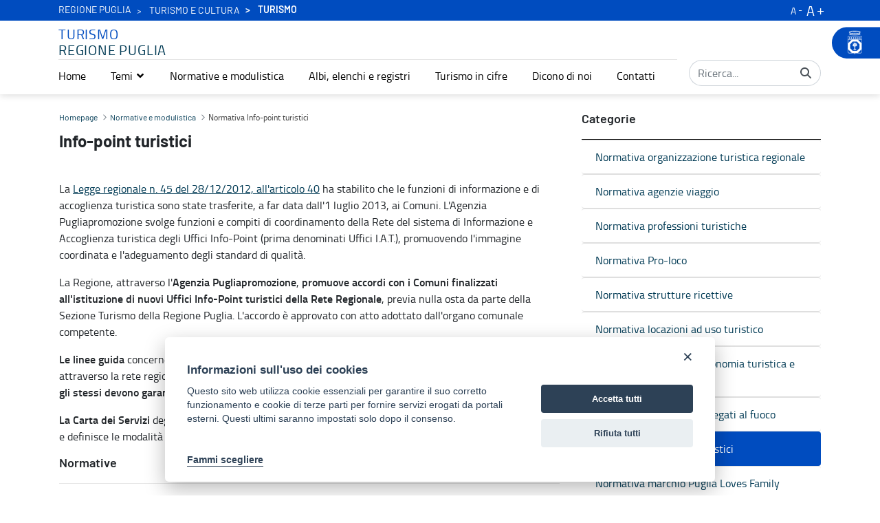

--- FILE ---
content_type: text/css;charset=UTF-8
request_url: https://cral.regione.puglia.it/o/third-level-portale-istituzionale-theme/css/main.css?browserId=chrome&themeId=thirdlevelportaleistituzionaletheme_WAR_thirdlevelportaleistituzionaletheme&minifierType=css&languageId=it_IT&t=1764002566000
body_size: 585282
content:
/*1764002566000*/
@charset "UTF-8";
/**
 * Clay 3.37.0
 *
 * SPDX-FileCopyrightText: © 2020 Liferay, Inc. <https://liferay.com>
 * SPDX-FileCopyrightText: © 2020 Contributors to the project Clay <https://github.com/liferay/clay/graphs/contributors>
 *
 * SPDX-License-Identifier: BSD-3-Clause
 */
/**
 * Bootstrap v4.4.1
 *
 * SPDX-FileCopyrightText: © 2019 Twitter, Inc. <https://twitter.com>
 * SPDX-FileCopyrightText: © 2019 The Bootstrap Authors <https://getbootstrap.com/>
 *
 * SPDX-License-Identifier: LicenseRef-MIT-Bootstrap
 */
/**
 * Clay 3.37.0
 *
 * SPDX-FileCopyrightText: © 2020 Liferay, Inc. <https://liferay.com>
 * SPDX-FileCopyrightText: © 2020 Contributors to the project Clay <https://github.com/liferay/clay/graphs/contributors>
 *
 * SPDX-License-Identifier: BSD-3-Clause
 */
/**
 * Bootstrap v4.4.1
 *
 * SPDX-FileCopyrightText: © 2019 Twitter, Inc. <https://twitter.com>
 * SPDX-FileCopyrightText: © 2019 The Bootstrap Authors <https://getbootstrap.com/>
 *
 * SPDX-License-Identifier: LicenseRef-MIT-Bootstrap
 */
.loadingmask-message {
  background: transparent;
  border-width: 0;
  display: block;
  height: 1em;
  margin-left: auto;
  margin-right: auto;
  position: relative;
  text-align: left;
  width: 1em;
}
.loadingmask-message .loadingmask-message-content {
  -webkit-animation: loading-animation 1.2s infinite ease-out;
  animation: loading-animation 1.2s infinite ease-out;
  background: transparent;
  border-radius: 50%;
  border-width: 0;
  clear: both;
  color: transparent;
  height: 1em;
  margin: 0;
  overflow: hidden;
  padding: 0;
  position: relative;
  transform: translateZ(0);
  width: 1em;
}

.logo {
  display: inline-block;
  line-height: 1;
  vertical-align: middle;
}

.portal-iframe #main-content {
  width: 100%;
}

.separator {
  border-top: 1px solid #cdced9;
  clear: both;
  display: block;
  margin: 15px auto;
}

.entry-status {
  border-left: 4px solid transparent;
}

span.alert {
  display: inline-block;
}

.quick-access-nav {
  position: absolute;
  top: -1000px;
  width: 100%;
  z-index: 1000;
}
.quick-access-nav a {
  background: #333;
  background: rgba(51, 51, 51, 0.9);
  border: 1px solid #fff;
  left: 0;
  outline: none;
  padding: 8px;
  position: absolute;
  right: 0;
  text-align: center;
}
.quick-access-nav a:focus {
  color: #fff;
  top: 1000px;
}

@media (max-width: 991.98px) {
  .responsive-table-horizontal {
    display: block;
    position: relative;
    width: 100%;
  }
  .responsive-table-horizontal:after {
    clear: both;
    content: "";
    display: block;
    font-size: 0;
    height: 0;
    visibility: hidden;
  }
  .responsive-table-horizontal tbody {
    display: block;
    overflow-x: auto;
    position: relative;
    white-space: nowrap;
    width: auto;
  }
  .responsive-table-horizontal tbody tr {
    display: inline-block;
    vertical-align: top;
  }
  .responsive-table-horizontal tbody tr td {
    display: block;
    margin-bottom: 20px;
  }
  .responsive-table-horizontal tbody tr td:first-child {
    text-align: left;
  }
  .responsive-table-horizontal thead {
    display: block;
    float: left;
    margin-right: 10px;
  }
  .responsive-table-horizontal thead:after {
    clear: both;
    content: "";
    display: block;
    font-size: 0;
    height: 0;
    visibility: hidden;
  }
  .responsive-table-horizontal thead th {
    display: block;
    margin-bottom: 20px;
    text-align: right;
  }
  .responsive-table-horizontal thead th:first-child {
    text-align: right;
  }
}
.important {
  font-weight: bold;
}

.highlight {
  background: #ffc;
  font-weight: bold;
  margin: 0 1px;
}

.hide {
  display: none !important;
}

.hide-accessible {
  border: 0 !important;
  clip: rect(0 0 0 0) !important;
  height: 1px !important;
  margin: -1px !important;
  overflow: hidden !important;
  padding: 0 !important;
  position: absolute !important;
  position: absolute !important;
  white-space: nowrap !important;
  width: 1px !important;
}

.force-offset {
  display: block !important;
  position: absolute !important;
  visibility: hidden !important;
}

.unselectable,
.unselectable * {
  -moz-user-select: none;
  -ms-user-select: none;
  -webkit-user-select: none;
  user-select: none;
}

.cke_toolbar.cke_toolbar__a11yhelpbtn .cke_toolgroup,
.cke_toolbar.cke_toolbar__a11yhelpbtn .cke_toolgroup:hover {
  background: transparent;
}
.cke_toolbar.cke_toolbar__a11yhelpbtn .cke_button:hover {
  background: transparent;
}
.cke_toolbar.cke_toolbar__a11yhelpbtn .cke_button .cke_button_label:after {
  border-color: #a6a6a6;
  font-family: "Courier New", Courier, "Lucida Sans Typewriter", "Lucida Typewriter", monospace;
}

.lfr-asset-category-container .no-matches {
  color: #999;
}

.lfr-asset-category-search-container {
  background-color: #d3dadd;
  border-bottom-color: #aeb8bc;
}

.lfr-asset-category-list ul {
  list-style: none;
  margin-top: 4px;
  padding: 0;
}
.lfr-asset-category-list li {
  list-style-type: none;
  margin: 0;
  padding: 0 0 3px 16px;
}
.lfr-asset-category-list span {
  padding-left: 3px;
}
.lfr-asset-category-list a.selected {
  background-color: #eee;
}

.lfr-asset-category-list-container {
  cursor: pointer;
}

.lfr-categories-selector-category-name {
  float: left;
  width: 50%;
}

.lfr-categories-selector-search-results-path {
  color: #575757;
  float: right;
  font-size: 0.9em;
  text-align: right;
  width: 49%;
}

.lfr-asset-column-details .lfr-asset-categories {
  color: #7d7d7d;
}
.lfr-asset-column-details .lfr-asset-categories .lfr-asset-category {
  color: #555;
}
.lfr-asset-column-details .lfr-asset-description {
  color: #444;
  font-style: italic;
  margin: 0.5em auto 2em;
  -ms-hyphens: none;
  -webkit-hyphens: none;
  hyphens: none;
}
.lfr-asset-column-details .lfr-asset-icon {
  border-right: 1px solid transparent;
  color: #999;
  float: left;
  line-height: 1em;
  margin-right: 10px;
  padding-right: 10px;
}
.lfr-asset-column-details .lfr-asset-icon.last {
  border-width: 0;
}
.lfr-asset-column-details .lfr-asset-tags {
  color: #7d7d7d;
}
.lfr-asset-column-details .lfr-asset-tags .tag {
  color: #555;
}
.lfr-asset-column-details .lfr-asset-metadata {
  clear: both;
  margin-bottom: 1.5em;
  padding-bottom: 1.5em;
}
.lfr-asset-column-details .lfr-panel {
  clear: both;
  margin-bottom: 0.2em;
}
.lfr-asset-column-details .lfr-panel.lfr-extended {
  border: 1px solid transparent;
  margin-bottom: 0;
}
.lfr-asset-column-details .taglib-custom-attributes-list label,
.lfr-asset-column-details .lfr-asset-field label {
  display: block;
}
.lfr-asset-column-details .taglib-custom-attributes-list {
  margin-bottom: 1em;
}

.lfr-asset-column-details .lfr-panel.lfr-extended {
  border-color: #ccc;
}

.overlay {
  position: absolute;
}

.overlay-hidden,
.overlaymask-hidden {
  display: none;
}

.form-builder-field {
  background-color: white;
  border: 0.0625rem solid #e7e7ed;
  border-radius: 0.25rem;
  margin-top: 0.5rem;
  padding: 0.625rem;
}

.form-builder-placeholder {
  border: 0.0625rem dashed #ccc;
  margin: 0.3125rem;
}

.lfr-form-row {
  border-bottom: 1px solid #ccc;
  margin-bottom: 10px;
  margin-top: 10px;
  padding: 1px 5px 25px;
  position: relative;
}
.lfr-form-row:after {
  clear: both;
  content: "";
  display: block;
  height: 0;
}
.lfr-form-row:hover {
  border: solid #ccc;
  border-width: 1px 0;
  padding-top: 0;
}
.lfr-form-row.lfr-form-row-inline .form-group {
  margin-right: 5px;
}
.lfr-form-row legend .field-label {
  float: left;
  margin-right: 10px;
}
.lfr-form-row .handle-sort-vertical {
  background: url(../images/application/handle_sort_vertical.png) no-repeat 0 50%;
  cursor: move;
  padding-left: 20px;
}
.lfr-form-row fieldset {
  border-width: 0;
  margin: 0;
  padding: 0;
}

.lfr-autorow-controls {
  bottom: 5px;
  position: absolute;
  right: 5px;
}

html:not(#__):not(#___) .overlay-content .open > .cadmin.dropdown-menu {
  display: block;
  position: static;
}

.dropdown.open > .dropdown-menu,
.overlay-content .open > .dropdown-menu {
  display: block;
}

.dropdown-menu {
  border: 1px solid rgba(0, 0, 0, 0.15);
}
.dropdown-menu .dropdown-item.active {
  pointer-events: initial;
}

.dropdown-toggle:after {
  border-width: 0;
  content: normal;
}

.dropup .dropdown-toggle:after {
  border-width: 0;
  content: normal;
}

.dropdown > .dropdown-menu {
  position: absolute;
}

.lfr-edit-layout-panel .taglib-form-navigator .button-holder {
  background-color: #fff;
}

.form-control-inline {
  background-color: transparent;
  font-size: 1.125rem;
  font-weight: 700;
}
.form-control-inline:not(:hover) {
  border-color: transparent;
}
.form-control-inline::-webkit-input-placeholder {
  color: #a7a9bc;
  font-style: italic;
}
.form-control-inline::placeholder {
  color: #a7a9bc;
  font-style: italic;
}

.form-inline label {
  display: inline-block;
}

.form-search .input-group {
  position: relative;
}
.form-search .input-group.advanced-search .search-query {
  padding-left: 40px;
  z-index: 0;
}
.form-search .input-group.advanced-search .toggle-advanced {
  cursor: pointer;
  left: 0;
  line-height: 1;
  padding: 8px 10px;
  position: absolute;
  top: 0;
}
.form-search .input-group.advanced-search .toggle-advanced .caret {
  margin-top: 7px;
}
.form-search .input-group.advanced-search .toggle-advanced .icon-search {
  font-size: 14px;
}
@media (max-width: 991.98px) {
  .form-search .input-group {
    width: 100%;
  }
  .form-search .input-group .btn {
    clip: rect(0, 0, 0, 0);
    left: -9999px;
    position: absolute;
  }
  .form-search .input-group input.search-query {
    width: 100%;
  }
}

.alert.popup-alert-notice, .alert.popup-alert-warning, .alert.taglib-portal-message {
  left: 0;
  line-height: 30px;
  padding: 9px 14px;
  position: fixed;
  right: 0;
  top: 0;
  z-index: 10000;
}
@media (max-width: 991.98px) {
  .alert.popup-alert-notice, .alert.popup-alert-warning, .alert.taglib-portal-message {
    line-height: 20px;
    margin-bottom: 0;
    padding: 14px 28px;
    position: static;
  }
}
@media (max-width: 991.98px) and (max-width: 767.98px) {
  .alert.popup-alert-notice, .alert.popup-alert-warning, .alert.taglib-portal-message {
    margin: 0 -20px;
  }
}
.alert.lfr-shutdown-message.popup-alert-warning {
  margin: 0;
  position: relative;
}

.definition-of-terms dd:after {
  clear: both;
  content: "";
  display: block;
  height: 0;
  visibility: hidden;
}
.definition-of-terms dl {
  margin-left: 0;
}
@media (max-width: 767.98px) {
  .definition-of-terms dl {
    margin-left: 10px;
  }
}
.definition-of-terms dt {
  color: #333;
  font-weight: normal;
  margin-bottom: 2em;
  width: 100%;
  width: 25em;
  word-break: break-word;
}
@media (min-width: 576px) {
  .definition-of-terms dt {
    float: left;
    width: auto;
  }
}

.lfr-code {
  background: #fff;
  border: 1px solid transparent;
  border-color: #777;
  font-family: monospace;
  overflow: hidden;
  overflow-wrap: normal;
  overflow-x: auto;
  white-space: pre;
  word-break: normal;
  word-wrap: normal;
}
.lfr-code table {
  table-layout: auto;
  width: 100%;
}
.lfr-code table tr td.lines, .lfr-code table tr td.line-numbers {
  border-width: 0;
}
.lfr-code table tr td.line-numbers {
  background: #fafafa;
  border-right-width: 1px;
  color: #aaa;
  cursor: default;
  padding: 0 8px;
  text-align: right;
  text-shadow: 1px 1px #fff;
  -moz-user-select: none;
  -ms-user-select: none;
  -webkit-user-select: none;
  user-select: none;
  vertical-align: top;
  width: 1%;
}

.popup-alert-notice .countdown-timer {
  font-size: 1.1em;
  font-weight: bold;
}

.lfr-token {
  background-color: #b3daef;
  border: 1px solid transparent;
  border-color: #5fa8ff;
  color: #444;
  cursor: pointer;
  display: inline-block;
  line-height: 1;
  margin: 0.1em 0.2em;
  padding: 0.3em 0.5em;
  text-decoration: none;
}
.lfr-token:hover {
  background-color: #d1e5ef;
}

.lfr-button {
  background: no-repeat 0 50%;
  padding: 2px 0 2px 20px;
}

.lfr-table {
  border-collapse: collapse;
  clear: both;
}
.lfr-table > tbody > tr > td,
.lfr-table > tbody > tr > th,
.lfr-table > thead > tr > td,
.lfr-table > thead > tr > th,
.lfr-table > tfoot > tr > td,
.lfr-table > tfoot > tr > th {
  padding: 0 5px;
  overflow-wrap: break-all;
  word-wrap: break-all;
}
.lfr-table > tbody > tr > td:first-child, .lfr-table > tbody > tr > td.first-child,
.lfr-table > tbody > tr > th:first-child,
.lfr-table > tbody > tr > th.first-child,
.lfr-table > thead > tr > td:first-child,
.lfr-table > thead > tr > td.first-child,
.lfr-table > thead > tr > th:first-child,
.lfr-table > thead > tr > th.first-child,
.lfr-table > tfoot > tr > td:first-child,
.lfr-table > tfoot > tr > td.first-child,
.lfr-table > tfoot > tr > th:first-child,
.lfr-table > tfoot > tr > th.first-child {
  padding-left: 0;
}
.lfr-table > tbody > tr > td:last-child, .lfr-table > tbody > tr > td.last-child,
.lfr-table > tbody > tr > th:last-child,
.lfr-table > tbody > tr > th.last-child,
.lfr-table > thead > tr > td:last-child,
.lfr-table > thead > tr > td.last-child,
.lfr-table > thead > tr > th:last-child,
.lfr-table > thead > tr > th.last-child,
.lfr-table > tfoot > tr > td:last-child,
.lfr-table > tfoot > tr > td.last-child,
.lfr-table > tfoot > tr > th:last-child,
.lfr-table > tfoot > tr > th.last-child {
  padding-right: 0;
}
.lfr-table > tbody > tr > th,
.lfr-table > thead > tr > th,
.lfr-table > tfoot > tr > th {
  font-weight: bold;
}

.lfr-checkbox-preselected {
  opacity: 0.5;
}

.controls-hidden .lfr-configurator-visibility {
  display: none;
}
.controls-hidden .portlet-topper-toolbar {
  display: none !important;
}

.js .controls-hidden .lfr-meta-actions,
.js .controls-hidden .lfr-configurator-visibility {
  display: none;
}
.js .page-maximized .portlet-topper-toolbar {
  display: block;
}

.lfr-header-row {
  border-bottom-color: #7b7b7b;
}
.lfr-header-row .lfr-search-combobox {
  border-color: #5f5f5f;
}

.lfr-pagination:after {
  clear: both;
  content: "";
  display: block;
  height: 0;
  visibility: hidden;
}
.lfr-pagination .dropdown-menu {
  display: none;
}
.lfr-pagination .dropdown-toggle .icon-caret-down {
  margin-left: 5px;
}
.lfr-pagination .lfr-pagination-controls {
  float: left;
}
.lfr-pagination .lfr-pagination-controls .search-results {
  display: inline-block;
  margin-left: 10px;
  margin-top: 5px;
  top: 10px;
}
.lfr-pagination .lfr-pagination-controls li .lfr-pagination-link {
  border-width: 0;
  clear: both;
  color: #333;
  display: block;
  font-weight: normal;
  line-height: 20px;
  padding: 3px 20px;
  text-align: left;
  white-space: nowrap;
  width: 100%;
}
.lfr-pagination .lfr-pagination-delta-selector {
  float: left;
}
@media (max-width: 991.98px) {
  .lfr-pagination .lfr-pagination-delta-selector .lfr-icon-menu-text {
    display: none;
  }
}
.lfr-pagination .pagination-content {
  float: right;
}

.lfr-panel.lfr-extended {
  border: 1px solid transparent;
  border-color: #dedede #bfbfbf #bfbfbf #dedede;
}
.lfr-panel.lfr-extended.lfr-collapsible .lfr-panel-button {
  display: block;
}
.lfr-panel.lfr-extended.lfr-collapsed .lfr-panel-titlebar {
  border-bottom-width: 0;
}
.lfr-panel.panel-default .panel-heading {
  border-bottom-width: 0;
}
.lfr-panel .toggler-header {
  cursor: pointer;
}

#portlet-set-properties fieldset fieldset legend {
  font-size: 1.1em;
}

.lfr-preview-file {
  position: relative;
}

.lfr-preview-file-content {
  border-bottom: 1px solid transparent;
  border-bottom-color: #6d6d6e;
  padding: 0 0 40px 135px;
  position: relative;
}

.lfr-preview-audio-content,
.lfr-preview-video-content {
  padding-left: 0;
}

.lfr-preview-file-arrow {
  border-radius: 4px;
  height: 52px;
  line-height: 48px;
  top: 50%;
  transform: translateY(-50%);
  width: 52px;
}
@media (min-width: 576px) {
  .lfr-preview-file-arrow {
    height: 64px;
    line-height: 60px;
    width: 64px;
  }
}
.lfr-preview-file-arrow.carousel-control {
  background-color: #000;
  background-image: none;
}

.lfr-preview-file-image-current {
  background: url(../images/aui/loading_indicator.gif) no-repeat 50% 50%;
  max-height: 440px;
  max-width: 100%;
  vertical-align: middle;
}
@media (max-width: 767.98px) {
  .lfr-preview-file-image-current {
    max-height: 65%;
  }
}

.lfr-preview-file-image {
  display: block;
  margin: 5px;
  width: 100%;
}
.lfr-preview-file-image img {
  background: url(../images/aui/loading_indicator.gif) no-repeat 50% 50%;
  border: 1px solid transparent;
  border-color: #aeb8bc;
  display: inline-block;
  margin: 3px;
  min-height: 40px;
  width: 72px;
}

.lfr-preview-file-image-selected img,
.lfr-preview-file-image:hover img {
  border-color: #00a2ea;
}

.lfr-preview-file-loading-indicator {
  background: #333;
  bottom: 0;
  color: #fff;
  left: 0;
  margin: 2px;
  padding: 2px 5px;
  position: absolute;
}

.lfr-preview-file-image-overlay {
  height: 90%;
  width: 70%;
}
.lfr-preview-file-image-overlay .modal-header {
  min-height: 61px;
}
.lfr-preview-file-image-overlay .modal-header .close {
  font-size: 30px;
}

.lfr-preview-file-image-overlay-controls {
  pointer-events: all;
}
.lfr-preview-file-image-overlay-controls .image-viewer-control.carousel-control.left {
  left: 15px;
}
.lfr-preview-file-image-overlay-controls .image-viewer-control.carousel-control.right {
  right: 25px;
}

textarea.lfr-editor-textarea {
  font-family: monospace;
  height: 100%;
  min-height: 8em;
  min-width: 10em;
  padding: 0;
  width: 100%;
}

.sidebar-sm {
  font-size: 0.875rem;
}
.sidebar-sm .sheet-subtitle {
  font-size: 0.75rem;
  margin-bottom: 1rem;
}
.sidebar-sm .form-group {
  margin-bottom: 1rem;
}
.sidebar-sm .form-control {
  border-radius: 0.1875rem;
  font-size: 0.875rem;
  height: 2rem;
  line-height: 1.5;
  min-height: auto;
  padding: 0.25rem 0.75rem;
}
.sidebar-sm .form-control.form-control-tag-group {
  height: auto;
}
.sidebar-sm .form-control.form-control-tag-group .form-control-inset {
  margin-bottom: 0;
  margin-top: 0;
}
.sidebar-sm .form-control.form-control-tag-group .label {
  margin-bottom: 0;
  margin-top: 0;
  padding: 0 0.25rem;
}
.sidebar-sm .form-control[type=file] {
  padding: 0;
}
.sidebar-sm select.form-control {
  padding-right: 1.6rem;
}
.sidebar-sm select.form-control:not([size]) {
  height: 2rem;
}
.sidebar-sm .article-content-description .input-localized.input-localized-editor .input-group-item .wrapper .form-control {
  min-height: auto;
  padding: 0.285rem 0.75rem;
}
.sidebar-sm .btn:not(.btn-unstyled) {
  border-radius: 0.1875rem;
  font-size: 0.875rem;
  line-height: 1.15;
  padding: 0.4375rem 0.75rem;
}
.sidebar-sm .btn:not(.btn-unstyled).close {
  padding: 0.4375rem;
}
.sidebar-sm .btn.btn-monospaced, .sidebar-sm .btn.btn-monospaced.btn-sm {
  height: 2rem;
  padding: 0.1875rem 0;
  width: 2rem;
}
.sidebar-sm .btn.btn-monospaced.input-localized-trigger, .sidebar-sm .btn.btn-monospaced.btn-sm.input-localized-trigger {
  padding: 0;
}
.sidebar-sm .input-group-item .input-group-text {
  font-size: 0.875rem;
  height: 2rem;
  min-width: 2rem;
  padding-left: 0.75rem;
  padding-right: 0.75rem;
}
.sidebar-sm .input-group-item .btn .btn-section {
  font-size: 0.5625rem;
}
.sidebar-sm .list-group-item-flex {
  padding: 0.5rem 0.25rem;
}
.sidebar-sm .list-group-item-flex .autofit-col {
  padding-left: 0.25rem;
  padding-right: 0.25rem;
}

.lfr-spa-loading-bar {
  background: #2fa4f5;
  display: none;
  height: 2px;
  left: 0;
  position: fixed;
  right: 0;
  top: 0;
  z-index: 2000;
}

.lfr-spa-loading .lfr-spa-loading-bar {
  display: block;
}

.lfr-tags-selector-list {
  border: 0 solid transparent;
  border-width: 0 1px 1px;
  margin-bottom: 0.5em;
}
.lfr-tags-selector-list li.tree-node .tree-node-content {
  overflow: hidden;
  text-overflow: ellipsis;
  white-space: nowrap;
}

.lfr-tags-selector-content.has-error .form-feedback-item {
  margin-top: -1.5em;
}
.lfr-tags-selector-content .toolbar {
  position: static;
}
.lfr-tags-selector-content .textboxlistentry-holder li {
  margin: 0 5px 0 0;
}
.lfr-tags-selector-content .textboxlist-input-container input {
  margin: 0;
}
.lfr-tags-selector-content .textboxlist-input-container .textboxlist-content .field-input-text {
  padding: 0;
}

.lfr-tag-selector-popup {
  width: 250px;
}
.lfr-tag-selector-popup label {
  border-bottom: 1px solid #eee;
  cursor: pointer;
  display: block;
  padding: 2px;
  padding-left: 20px;
}
.lfr-tag-selector-popup label input {
  margin-right: 5px;
  vertical-align: middle;
}
.lfr-tag-selector-popup label .lfr-tag-text {
  overflow: hidden;
  text-overflow: ellipsis;
  white-space: nowrap;
}
.lfr-tag-selector-popup ul {
  margin: 0;
}
.lfr-tag-selector-popup li li {
  list-style: none;
  margin-left: 1em;
}
.lfr-tag-selector-popup .lfr-tag-selector-search,
.lfr-tag-selector-popup .lfr-tag-selector-input {
  margin-bottom: 0;
}
.lfr-tag-selector-popup .lfr-tag-message {
  display: none;
}
.lfr-tag-selector-popup .no-matches {
  color: #999;
  padding: 3px;
}
.lfr-tag-selector-popup .no-matches .lfr-tag-message {
  display: block;
}

.lfr-translation-manager {
  display: inline-block;
  margin-top: 0.5em;
  min-height: 1.8em;
}
.lfr-translation-manager .lfr-translation-manager-content .lfr-translation-manager-default-locale {
  display: inline-block;
  width: auto;
}
.lfr-translation-manager .lfr-translation-manager-content .lfr-translation-manager-icon-menu {
  float: none;
  padding: 0.4em 0;
}
.lfr-translation-manager .lfr-translation-manager-content .lfr-translation-manager-icon-menu li,
.lfr-translation-manager .lfr-translation-manager-content .lfr-translation-manager-icon-menu li strong {
  display: inline;
}
.lfr-translation-manager .lfr-translation-manager-content .lfr-translation-manager-translations-message {
  margin: 10px 0;
}
.lfr-translation-manager .lfr-translation-manager-available-translations {
  white-space: normal;
}
.lfr-translation-manager .lfr-translation-manager-available-translations .lfr-translation-manager-available-translations-links {
  line-height: 1;
}
.lfr-translation-manager .lfr-translation-manager-translation {
  border: 1px solid transparent;
  cursor: pointer;
  display: inline-block;
  margin: 0.2em;
  padding: 0.4em 0.3em 0.4em 0.5em;
  text-decoration: none;
}
.lfr-translation-manager .lfr-translation-manager-translation * {
  vertical-align: middle;
}
.lfr-translation-manager .lfr-translation-manager-translation img {
  margin-right: 0.3em;
}
.lfr-translation-manager .lfr-translation-manager-translation:hover {
  background-color: #d1e5ef;
}
.lfr-translation-manager .lfr-translation-manager-translation.lfr-translation-manager-translation-editing {
  background-color: #598bec;
  border-color: #224fa8;
  color: #fff;
}
.lfr-translation-manager .lfr-translation-manager-change-default-locale {
  margin: 0 0.4em;
}
.lfr-translation-manager .lfr-translation-manager-delete-translation {
  display: inline-block;
  padding: 0 2px;
}
.lfr-translation-manager .lfr-translation-manager-delete-translation svg {
  pointer-events: none;
}

.lfr-tree a {
  text-decoration: none;
}
.lfr-tree li {
  margin-bottom: 2px;
  padding-left: 0;
}
.lfr-tree li ul li, .lfr-tree li.tree-item {
  padding-left: 0;
}
.lfr-tree li.tree-item {
  padding-left: 5px;
}
.lfr-tree li.tree-item li {
  padding-left: 20px;
}
.lfr-tree li.tree-item ul {
  margin-left: 0;
  margin-top: 5px;
}

.undomanager .lfr-undo-queue {
  margin: 10px auto;
}

.lfr-action-undo {
  float: left;
}

.lfr-action-clear {
  float: right;
}

.undomanager .lfr-queue-empty,
.lfr-queue-single .lfr-action-clear {
  display: none;
}

.lfr-upload-container {
  margin-bottom: 1em;
}
.lfr-upload-container .upload-target {
  border: 3px dashed #ddd;
  margin-bottom: 1em;
  min-height: 30px;
  padding: 30px 0;
  position: relative;
  text-align: center;
}
.upload-drop-intent .lfr-upload-container .upload-target {
  z-index: 100;
}
.upload-drop-active .lfr-upload-container .upload-target {
  background-color: #ddedde;
  border-color: #7d7;
  border-style: dashed;
}
.lfr-upload-container .upload-target h4 span {
  display: block;
  margin: 5px 0;
  text-transform: lowercase;
}
.lfr-upload-container .upload-target .or-text {
  font-size: 0.8em;
}
.lfr-upload-container .upload-target .drop-file-text {
  font-weight: normal;
}
.mobile .lfr-upload-container .upload-target .drop-file-text {
  display: none;
}
.lfr-upload-container .manage-upload-target {
  padding: 5px 0 0;
  position: relative;
}
.lfr-upload-container .manage-upload-target .select-files {
  margin: 0 1.125rem 1.125rem;
}
.lfr-upload-container .browse-button-container {
  padding-top: 5px;
}
.lfr-upload-container a.browse-button {
  background-image: url(../images/common/add.png);
  background-repeat: no-repeat;
  color: white;
  font-size: 1.2em;
  font-weight: bold;
  text-decoration: none;
}
.lfr-upload-container a.clear-uploads {
  background-image: url(../images/common/remove.png);
  background-repeat: no-repeat;
  float: right;
  padding-left: 16px;
}
.lfr-upload-container a.cancel-uploads {
  background-image: url(../images/common/close.png);
  background-repeat: no-repeat;
  float: right;
  margin-right: 0;
}
.lfr-upload-container .upload-file.upload-complete.file-saved {
  padding-left: 25px;
}
.lfr-upload-container .upload-file .file-title {
  display: inline-block;
  max-width: 95%;
  overflow: hidden;
  padding-right: 16px;
  text-overflow: ellipsis;
  vertical-align: middle;
  white-space: nowrap;
}
.lfr-upload-container .upload-file .icon-file {
  font-size: 40px;
}
.lfr-upload-container .upload-list-info {
  margin: 1em 0 0.5em;
}
.lfr-upload-container .upload-list-info h4 {
  font-size: 1.3em;
}
.lfr-upload-container .cancel-button {
  color: #869cad;
  margin-top: 1px;
  position: absolute;
  right: 5px;
  top: 50%;
  white-space: nowrap;
}
.lfr-upload-container .cancel-button .cancel-button-text {
  display: none;
  margin-left: 5px;
}
.lfr-upload-container .cancel-button:hover .cancel-button-text {
  display: inline;
}
.lfr-upload-container .cancel-button .lexicon-icon {
  height: 12px;
}
.lfr-upload-container .delete-button {
  color: #869cad;
}
.lfr-upload-container .delete-button-col {
  padding-right: 10px;
}
.lfr-upload-container .file-added .success-message {
  float: right;
  font-weight: normal;
}
.lfr-upload-container .upload-error {
  opacity: 1;
  padding-left: 25px;
}
.lfr-upload-container .upload-complete .cancel-button,
.lfr-upload-container .delete-button,
.lfr-upload-container .upload-complete.file-saved .delete-button,
.lfr-upload-container .upload-complete.upload-error .delete-button {
  display: none;
}
.lfr-upload-container .multiple-files .upload-error {
  background: #fdd url(../images/messages/error.png) no-repeat 5px 5px;
  border-color: #900;
  color: #900;
  font-weight: normal;
  margin-bottom: 16px;
  padding: 8px 8px 8px 24px;
}
.lfr-upload-container .multiple-files .upload-error .error-message {
  display: block;
}
.lfr-upload-container .multiple-files .upload-complete.file-saved .form-check-middle-left .card-body,
.lfr-upload-container .multiple-files .upload-complete.upload-error .form-check-middle-left .card-body {
  padding-left: 1rem;
}
.lfr-upload-container .multiple-files .upload-complete.file-saved .form-check-middle-left .custom-control-label,
.lfr-upload-container .multiple-files .upload-complete.upload-error .form-check-middle-left .custom-control-label {
  display: none;
}
.lfr-upload-container .single-file .upload-error {
  list-style: none;
  margin-top: 1em;
}
.lfr-upload-container .single-file .upload-error .upload-error-message {
  margin-bottom: 0.5em;
}
.lfr-upload-container .upload-complete {
  padding-left: 5px;
}
.lfr-upload-container .upload-complete .error-message,
.lfr-upload-container .upload-complete .success-message {
  font-weight: bold;
  margin-left: 1em;
}
.lfr-upload-container .upload-complete .delete-button {
  display: inline-block;
}
.lfr-upload-container .upload-complete .select-file:disabled + .custom-control-label {
  display: none;
}
.lfr-upload-container .progress {
  display: none;
  margin-top: 0.5rem;
}
.lfr-upload-container .file-uploading {
  background-color: #ffc;
}
.lfr-upload-container .file-uploading .progress {
  display: flex;
}

.select-files {
  float: left;
  line-height: 0;
  margin-right: 2px;
  padding: 0 0 0 5px;
}

.lfr-alert-container {
  left: 0;
  position: absolute;
  right: auto;
  top: auto;
  width: 100%;
  z-index: 430;
}
.lfr-alert-container.inline-alert-container {
  position: relative;
}
.lfr-alert-container.inline-alert-container .lfr-alert-wrapper {
  padding: 0;
}
.lfr-alert-container .lfr-alert-wrapper {
  margin-bottom: 5px;
  overflow: hidden;
}

.app-view-entry.selected .entry-metadata dt,
.app-view-entry.selected .entry-metadata dd,
.app-view-entry.selected .entry-metadata .entry-categories,
.app-view-entry.selected .entry-metadata .entry-tags,
.app-view-entry.selected .entry-metadata .entry-description {
  color: #f0f0f0;
}
.app-view-entry .entry-action {
  position: absolute;
  right: 6px;
  top: 10px;
}
.app-view-entry .entry-action .btn {
  padding: 0;
}
.app-view-entry .entry-selector {
  left: 5px;
  position: absolute;
  top: 10px;
}
.app-view-entry .entry-title {
  display: block;
  font-size: 1.15em;
  font-weight: bold;
  padding: 5px 0 10px;
}
.app-view-entry .entry-link {
  display: block;
  overflow: hidden;
  text-align: left;
  text-decoration: none;
}
.app-view-entry .entry-metadata {
  margin: 10px 0 20px;
}
@media (max-width: 991.98px) {
  .app-view-entry .entry-metadata {
    margin: 0 0 5px 15px;
    width: 85%;
  }
}
.app-view-entry .entry-metadata .entry-title {
  padding-bottom: 3px;
}
.app-view-entry .entry-metadata .entry-description {
  display: block;
}
.app-view-entry .entry-metadata dl {
  margin: 0;
}
.app-view-entry .entry-metadata dl.entry-latest-approved-container {
  margin: 20px 0;
}
.app-view-entry .entry-metadata dl dt {
  float: left;
  margin-right: 3px;
}
.app-view-entry .entry-metadata .entry-categories,
.app-view-entry .entry-metadata .entry-tags {
  display: block;
}
.app-view-entry .entry-metadata .entry-tags .tag {
  margin-left: 15px;
}
.app-view-entry .entry-metadata .entry-tags .tag:first-child {
  margin-left: 0;
}
.app-view-entry .entry-metadata .entry-categories .taglib-asset-categories-summary {
  font-weight: bold;
}
.app-view-entry .entry-metadata .entry-categories .taglib-asset-categories-summary .asset-category {
  font-weight: normal;
  margin-left: 0.8em;
}
.app-view-entry .entry-metadata dt,
.app-view-entry .entry-metadata dd,
.app-view-entry .entry-metadata .entry-categories,
.app-view-entry .entry-metadata .entry-tags,
.app-view-entry .entry-metadata .entry-description {
  color: #333;
  line-height: 1.5em;
  overflow: hidden;
  word-wrap: break-word;
}
.app-view-entry .entry-metadata .taglib-workflow-status {
  display: inline;
}
.app-view-entry .entry-metadata .taglib-workflow-status .workflow-status {
  padding-left: 0.2em;
}
.app-view-entry .overlay.entry-action a {
  display: block;
  width: 20px;
}
.app-view-entry .entry-title .entry-categories,
.app-view-entry a.entry-title .entry-tags {
  font-size: 16px;
}
.app-view-entry.selected, .app-view-entry.selected:hover {
  background-color: #00a2ea;
}
.app-view-entry.selected a, .app-view-entry.selected a:focus, .app-view-entry.selected a:hover {
  color: #fff;
}
.app-view-entry.selected a .lfr-icon-menu-arrow {
  color: #333;
}
.app-view-entry.active-area, .app-view-entry.active-area.hover, .app-view-entry.active-area td {
  background-color: #5ad300;
}
.app-view-entry:hover, .app-view-entry.hover {
  background-color: #d3e8f1;
}
.app-view-entry a.entry-link:hover {
  text-decoration: none;
}
.app-view-entry a.entry-link:hover .entry-metadata .entry-title .entry-title-text {
  text-decoration: underline;
}

.lfr-search-container td .overlay.entry-action {
  position: static;
}
.lfr-search-container td .overlay.entry-action .btn a {
  display: block;
  padding: 4px 12px;
}

.taglib-asset-metadata {
  clear: both;
  overflow: hidden;
  padding: 10px;
}
.taglib-asset-metadata span {
  display: inline-block;
}
.taglib-asset-metadata .asset-metadata-panel {
  clear: both;
}
.taglib-asset-metadata .metadata-entry-label {
  font-weight: normal;
}
.taglib-asset-metadata .metadata-author {
  font-weight: bold;
  overflow: hidden;
  padding: 10px;
}
.taglib-asset-metadata .metadata-author .asset-avatar {
  float: left;
  padding-right: 10px;
}
.taglib-asset-metadata .metadata-author .asset-avatar .avatar {
  width: 45px;
}
.taglib-asset-metadata .metadata-author .asset-user-info {
  margin-top: 5px;
}
.taglib-asset-metadata .metadata-author .asset-user-info .user-info {
  display: block;
}
.taglib-asset-metadata .metadata-entry {
  color: #999;
  margin-right: 2em;
}
.taglib-asset-metadata .metadata-author .asset-user-info .user-info {
  color: #009ae5;
  font-size: 14px;
  line-height: 14px;
}
.taglib-asset-metadata .metadata-author .asset-user-info .date-info {
  color: #8c8c8c;
  font-size: 13px;
}

.contextual-sidebar {
  height: calc(100vh - 49px);
  pointer-events: none;
  position: fixed;
  right: 0;
  top: 49px;
  transform: translateX(100%);
  transition: transform ease 0.5s;
  width: 320px;
  will-change: transform;
}
.contextual-sidebar.contextual-sidebar-visible {
  pointer-events: auto;
  transform: translateX(0);
}
body.has-control-menu .contextual-sidebar {
  height: calc(100vh - 98px);
  top: 98px;
}

@media (min-width: 576px) {
  .contextual-sidebar {
    height: calc(100vh - 64px);
    top: 64px;
  }
  body.has-control-menu .contextual-sidebar {
    height: calc(
				100vh - 120px
			);
    top: 120px;
  }
  .contextual-sidebar-content {
    transition: padding ease 0.5s;
    will-change: padding;
  }
  .contextual-sidebar-visible .contextual-sidebar-content,
  .contextual-sidebar-visible + .contextual-sidebar-content {
    padding-right: 320px;
  }
}
.taglib-diff-addedline,
#taglib-diff-results ins {
  background: #e6ffe6;
}

.taglib-diff-context {
  background: #eee;
}

.taglib-diff-deletedline,
#taglib-diff-results del {
  background: #ffe6e6;
}

.taglib-diff-table {
  border-collapse: separate;
  border-spacing: 5pt;
  table-layout: fixed;
}
.taglib-diff-table td {
  word-wrap: break-word;
}

.taglib-diff-html div.diff-removed-image {
  background: #fdc6c6 url(../images/diff/minus.png);
}
.taglib-diff-html div.diff-added-image {
  background: #cfc url(../images/diff/plus.png) no-repeat;
}
.taglib-diff-html div.diff-removed-image, .taglib-diff-html div.diff-added-image {
  height: 300px;
  margin: 2px;
  opacity: 0.55;
  position: absolute;
  width: 200px;
}
.taglib-diff-html span.diff-html-added {
  background-color: #cfc;
  font-size: 1em;
}
.taglib-diff-html span.diff-html-added img {
  border: 2px solid #cfc;
}
.taglib-diff-html span.diff-html-changed {
  background: url(../images/diff/underline.png) bottom repeat-x;
}
.taglib-diff-html span.diff-html-changed img {
  border: 2px dotted #009;
}
.taglib-diff-html span.diff-html-removed {
  background-color: #fdc6c6;
  font-size: 1em;
  text-decoration: line-through;
}
.taglib-diff-html span.diff-html-removed img {
  border: 2px solid #fdc6c6;
}

.diff-version-comparator .taglib-diff-html .diff-html-changed {
  background-image: none;
  border-bottom: 2px dotted #009ae5;
}
.diff-version-comparator .taglib-diff-html .diff-html-changed img {
  border-color: #009ae5;
  max-width: 100%;
}
.diff-version-comparator .taglib-diff-html .diff-added-image,
.diff-version-comparator .taglib-diff-html .diff-removed-image {
  display: none;
}
.diff-version-comparator .diff-container-column .diff-container {
  min-height: 400px;
}
.diff-version-comparator .diff-container-column .legend-item {
  margin-right: 15px;
}
.diff-version-comparator .diff-target-selector {
  border-left: 1px solid #e5e5e5;
  padding-left: 30px;
}
.diff-version-comparator .diff-version-filter {
  background-color: #f9f9f9;
}
.diff-version-comparator .divider {
  margin-bottom: 20px;
}
.diff-version-comparator .list-group-item {
  cursor: pointer;
}

.taglib-discussion {
  font-size: 0.875rem;
  margin-top: 1rem;
}
.taglib-discussion .actions-menu .component-action {
  display: inline-flex;
}
.taglib-discussion .button-holder {
  margin: 1rem 0;
}
.taglib-discussion .comment-container {
  margin-bottom: 1.5rem;
}
.taglib-discussion .lfr-discussion .lfr-discussion-form-edit .alloy-editor-placeholder {
  border-left-color: #dbdde1;
}
.taglib-discussion .lfr-discussion-body {
  font-size: 1rem;
}
@media (min-width: 576px) {
  .taglib-discussion .lfr-discussion-body {
    padding-left: 3.5rem;
  }
}
@media (min-width: 576px) {
  .taglib-discussion .lfr-discussion-details .taglib-user-display {
    word-wrap: break-word;
  }
}
.taglib-discussion .lfr-discussion-details .taglib-user-display .user-details .user-name {
  font-weight: bold;
  text-decoration: none;
}
.taglib-discussion .lfr-discussion-details .taglib-user-display .user-details .user-name:hover {
  text-decoration: underline;
}
.taglib-discussion .lfr-discussion-details .taglib-user-display .user-profile-image .avatar {
  background-size: 50px;
}
.taglib-discussion .lfr-discussion-container {
  border-bottom: 1px solid #e7e7ed;
  margin-bottom: 1.5rem;
}
.taglib-discussion .lfr-discussion-container:first-of-type {
  border-top: 1px solid #e7e7ed;
  padding-top: 1.5rem;
}
.taglib-discussion .lfr-discussion-container:last-of-type {
  border-bottom: 0;
}
.taglib-discussion .lfr-discussion-container .lfr-discussion {
  padding-left: 1rem;
}
.taglib-discussion .lfr-discussion-container .lfr-discussion .lfr-discussion .lfr-discussion .lfr-discussion {
  padding-left: 0;
}
@media (min-width: 576px) {
  .taglib-discussion .lfr-discussion-container .lfr-discussion {
    padding-left: 3.5rem;
  }
}
.taglib-discussion .lfr-discussion-parent-link {
  color: #67678c;
  font-weight: 600;
  margin-left: 1em;
}
@media (max-width: 767.98px) {
  .taglib-discussion .lfr-discussion-parent-link {
    display: block;
    margin-left: 0;
    overflow: hidden;
    text-overflow: ellipsis;
    white-space: nowrap;
  }
}
.taglib-discussion .lfr-discussion-controls .autofit-col:first-of-type > .btn-outline-borderless {
  margin-left: -0.75rem;
}
.taglib-discussion .lfr-discussion-more-comments {
  border-top: 1px solid #e7e7ed;
  margin-top: 1.5rem;
  padding-top: 1.5rem;
  text-align: center;
}
.taglib-discussion .username {
  color: #272833;
  font-weight: 600;
}
.taglib-discussion .taglib-workflow-status {
  margin-left: 0.5rem;
}
.taglib-discussion .workflow-value {
  text-transform: uppercase;
}
@media (min-width: 576px) {
  .taglib-discussion .actions-menu {
    display: none;
  }
  .taglib-discussion .comment-container:hover .actions-menu,
  .taglib-discussion .actions-menu:focus,
  .taglib-discussion .actions-menu.open {
    display: inline-block;
  }
}

.lfr-discussion-reply-popover {
  width: 25rem;
}
@media (min-width: 576px) {
  .lfr-discussion-reply-popover {
    max-width: 25rem;
  }
}

.drop-zone {
  min-height: 80px;
  padding: 20px;
  text-align: center;
}
.drop-zone.drop-enabled {
  outline: 2px dashed transparent;
}
.drop-zone.drop-enabled:not(.no-border) {
  outline-color: rgba(176, 180, 187, 0.5);
}
.drop-zone p {
  margin: 10px auto 0;
  max-width: 75%;
}

.drop-here-info {
  font-size: 25px;
  height: 100%;
  left: 0;
  min-height: 100px;
  opacity: 0;
  position: absolute;
  text-align: center;
  top: 0;
  visibility: hidden;
  width: 100%;
}
.drop-here-info .drop-here-indicator {
  height: 115px;
  left: 0;
  margin: auto;
  position: absolute;
  right: 0;
  top: 50%;
  transform: translate(0, -50%);
}
.drop-here-info .drop-icons {
  display: inline-block;
  position: relative;
  width: 160px;
}
.drop-here-info .drop-icons span {
  position: absolute;
  text-align: center;
}
.drop-here-info .drop-icons span:nth-of-type(1) {
  height: 60px;
  left: 0;
  line-height: 60px;
  opacity: 0;
  top: 10px;
  width: 60px;
}
.drop-here-info .drop-icons span:nth-of-type(2) {
  background: #00c2ff;
  color: #fff;
  height: 80px;
  left: 40px;
  line-height: 80px;
  width: 80px;
  z-index: 2;
}
.drop-here-info .drop-icons span:nth-of-type(3) {
  display: block;
  font-size: 45px;
  height: 70px;
  left: 90px;
  line-height: 70px;
  opacity: 0;
  position: relative;
  top: 8px;
  width: 70px;
  z-index: 1;
}
.drop-here-info .drop-icons span:nth-of-type(1), .drop-here-info .drop-icons span:nth-of-type(3) {
  background: #e8e6e8;
  color: #a5a6ac;
}
.drop-here-info .drop-text {
  color: #fff;
  display: block;
  font-size: 20px;
  margin-left: 0;
  margin-top: 20px;
}

.drop-active .drop-here-info {
  background-color: rgba(0, 0, 0, 0.6);
  opacity: 1;
  visibility: visible;
  z-index: 100;
}
.drop-active .drop-here-info .drop-icons span:nth-of-type(1), .drop-active .drop-here-info .drop-icons span:nth-of-type(3) {
  opacity: 1;
}

.taglib-empty-result-message.sheet {
  margin-bottom: 24px;
}
.taglib-empty-result-message .taglib-empty-result-message-description {
  color: #6c757d;
  margin-top: 8px;
}
.taglib-empty-result-message .taglib-empty-result-message-header,
.taglib-empty-result-message .taglib-empty-result-message-header-has-plus-btn,
.taglib-empty-result-message .taglib-empty-search-result-message-header {
  background-position: center;
  background-repeat: no-repeat;
  background-size: 100%;
  margin-left: auto;
  margin-right: auto;
}
.taglib-empty-result-message .taglib-empty-result-message-header,
.taglib-empty-result-message .taglib-empty-result-message-header-has-plus-btn {
  max-width: 200px;
  padding-top: 250px;
}
.taglib-empty-result-message .taglib-empty-result-message-header,
.taglib-empty-result-message .taglib-empty-result-message-header-has-plus-btn {
  background-image: url(/o/third-level-portale-istituzionale-theme/images/states/empty_state.gif);
}
.taglib-empty-result-message .taglib-empty-search-result-message-header {
  background-image: url(/o/third-level-portale-istituzionale-theme/images/states/search_state.gif);
  max-width: 210px;
  padding-top: 232px;
}
.taglib-empty-result-message .taglib-empty-state {
  background-image: url(/o/third-level-portale-istituzionale-theme/images/states/empty_state.gif);
  margin: auto;
  max-width: 250px;
  padding-top: 250px;
}
.taglib-empty-result-message .taglib-success-state {
  background-image: url(/o/third-level-portale-istituzionale-theme/images/states/success_state.gif);
  margin: auto;
  max-width: 250px;
  padding-top: 250px;
}
.taglib-empty-result-message .taglib-search-state {
  background-image: url(/o/third-level-portale-istituzionale-theme/images/states/search_state.gif);
  margin: auto;
  max-width: 250px;
  padding-top: 250px;
}
.taglib-empty-result-message .taglib-empty-result-message-title {
  font-size: 1rem;
  margin-top: 48px;
}
.taglib-empty-result-message .taglib-empty-result-message-description {
  font-size: 0.875rem;
}
.taglib-empty-result-message .taglib-empty-result-message-header + .taglib-empty-result-message-title,
.taglib-empty-result-message .taglib-empty-search-result-message-header + .taglib-empty-result-message-title,
.taglib-empty-result-message .taglib-empty-state + .taglib-empty-result-message-title,
.taglib-empty-result-message .taglib-success-state + .taglib-empty-result-message-title,
.taglib-empty-result-message .taglib-search-state + .taglib-empty-result-message-title {
  font-size: 1.25rem;
  font-weight: bold;
  text-align: center;
}
.taglib-empty-result-message .taglib-empty-result-message-header ~ .taglib-empty-result-message-description, .taglib-empty-result-message .taglib-empty-result-message-header ~ .taglib-empty-result-message-actions,
.taglib-empty-result-message .taglib-empty-search-result-message-header ~ .taglib-empty-result-message-description,
.taglib-empty-result-message .taglib-empty-search-result-message-header ~ .taglib-empty-result-message-actions,
.taglib-empty-result-message .taglib-empty-state ~ .taglib-empty-result-message-description,
.taglib-empty-result-message .taglib-empty-state ~ .taglib-empty-result-message-actions,
.taglib-empty-result-message .taglib-success-state ~ .taglib-empty-result-message-description,
.taglib-empty-result-message .taglib-success-state ~ .taglib-empty-result-message-actions,
.taglib-empty-result-message .taglib-search-state ~ .taglib-empty-result-message-description,
.taglib-empty-result-message .taglib-search-state ~ .taglib-empty-result-message-actions {
  font-size: 1rem;
  text-align: center;
}

.lfr-ddm-field-group {
  margin-bottom: 20px;
}

.lfr-ddm-field-group-inline {
  display: inline-block;
  vertical-align: bottom;
}

.field-wrapper.form-inline .control-label {
  display: inline-block;
}

.field-wrapper-html {
  position: relative;
}
.field-wrapper-html .input-localized .input-group-item {
  flex-wrap: nowrap;
}

.taglib-form-navigator .error-notice,
.taglib-form-navigator .modified-notice {
  display: none;
}
.taglib-form-navigator > .form-steps {
  position: relative;
}
.taglib-form-navigator > .form-steps > ul.form-navigator.list-group {
  background: transparent;
  border-width: 0;
  clear: both;
  float: none;
  overflow: visible;
  padding: 0;
  width: 100%;
}
@media (max-width: 991.98px) {
  .taglib-form-navigator > .form-steps > ul.form-navigator.list-group {
    overflow: auto;
    white-space: nowrap;
  }
}
.taglib-form-navigator > .form-steps > ul.form-navigator.list-group .tab {
  border-width: 0;
  display: inline-block;
  overflow: visible;
  position: relative;
  text-align: center;
  white-space: nowrap;
  z-index: 50;
}
.taglib-form-navigator > .form-steps > ul.form-navigator.list-group .tab.active {
  background: transparent;
  opacity: 1;
}
.taglib-form-navigator > .form-steps > ul.form-navigator.list-group .tab.active:last-child .tab-label .tab-icon {
  display: none;
}
.taglib-form-navigator > .form-steps > ul.form-navigator.list-group .tab.active .tab-label {
  position: relative;
}
.taglib-form-navigator > .form-steps > ul.form-navigator.list-group .tab.active .tab-label:hover, .taglib-form-navigator > .form-steps > ul.form-navigator.list-group .tab.active .tab-label:focus {
  background: transparent;
}
.taglib-form-navigator > .form-steps > ul.form-navigator.list-group .tab.active .tab-label .message {
  color: #000;
  display: inline-block;
  opacity: 0.7;
}
.taglib-form-navigator > .form-steps > ul.form-navigator.list-group .tab.active .tab-label .number {
  background: #333;
  font-size: 18px;
  opacity: 1;
}
.taglib-form-navigator > .form-steps > ul.form-navigator.list-group .tab.active .tab-label .tab-icon {
  color: #333;
  display: inline-block;
}
.taglib-form-navigator > .form-steps > ul.form-navigator.list-group .tab .tab-label {
  background: transparent;
  border-width: 0;
  display: block;
  margin: 0 5px 0 -5px;
  outline: 0;
  padding: 0;
}
.taglib-form-navigator > .form-steps > ul.form-navigator.list-group .tab .tab-label:hover, .taglib-form-navigator > .form-steps > ul.form-navigator.list-group .tab .tab-label:focus {
  text-decoration: none;
}
.taglib-form-navigator > .form-steps > ul.form-navigator.list-group .tab .tab-label:hover .number, .taglib-form-navigator > .form-steps > ul.form-navigator.list-group .tab .tab-label:focus .number {
  opacity: 1;
}
.taglib-form-navigator > .form-steps > ul.form-navigator.list-group .tab .tab-label .error-notice {
  display: none;
}
.taglib-form-navigator > .form-steps > ul.form-navigator.list-group .tab .tab-label .number {
  background: #ccc;
  clear: both;
  color: #fff;
  display: inline-block;
  font-size: 14px;
  font-weight: bold;
  margin: 5px;
  opacity: 0.6;
  text-decoration: none;
  width: 30px;
}
.taglib-form-navigator > .form-steps > ul.form-navigator.list-group .tab .tab-label .message {
  color: #000;
  font-size: 12px;
  margin-left: -5px;
}
.taglib-form-navigator > .form-steps > ul.form-navigator.list-group .tab .tab-label .modified-notice {
  display: none;
}
.taglib-form-navigator > .form-steps > ul.form-navigator.list-group .tab .tab-label .tab-icon {
  display: none;
}
.taglib-form-navigator > .form-steps > ul.form-navigator.multi-step-progress-bar {
  display: block;
  padding-top: 10px;
}
.taglib-form-navigator > .form-steps > ul.form-navigator.multi-step-progress-bar .tab-label {
  outline-width: 0;
}
.taglib-form-navigator .form-navigator-content {
  overflow: visible;
}
.taglib-form-navigator .form-navigator-content .form-section {
  display: none;
}
.taglib-form-navigator .form-navigator-content .form-section.active {
  display: block;
}
.taglib-form-navigator .form-navigator-content .form-section textarea {
  max-width: 100%;
}
.taglib-form-navigator .form-navigator-content legend {
  overflow: auto;
  padding-bottom: 2px;
}
.taglib-form-navigator .section-modified .modified-notice {
  display: inline-block;
}
.taglib-form-navigator .section-error .error-notice {
  display: inline-block;
  margin-right: 5px;
}

.taglib-header {
  border-bottom: 1px solid #c8c9ca;
  color: #555;
  margin-bottom: 1em;
  padding-bottom: 10px;
}
.taglib-header .header-title {
  display: inline-block;
  margin: 0.1em;
  max-width: 100%;
  text-overflow: ellipsis;
  vertical-align: middle;
  white-space: nowrap;
  word-wrap: normal;
}
.taglib-header .header-back-to {
  display: inline-block;
  vertical-align: middle;
}
.taglib-header .header-back-to a {
  display: block;
  font-weight: bold;
  padding: 0 0.3em 0 0;
  text-decoration: none;
}

a.taglib-icon, a.taglib-icon:focus, a.taglib-icon:hover {
  text-decoration: none;
}
a.taglib-icon:focus .taglib-text, a.taglib-icon:hover .taglib-text {
  text-decoration: underline;
}
a.taglib-icon.btn:focus .taglib-text, a.taglib-icon.btn:hover .taglib-text {
  text-decoration: none;
}

.taglib-icon[lang] > img {
  vertical-align: baseline;
  width: 16px;
}

.taglib-icon-label {
  margin-left: 12px;
}

.icon-monospaced, .icon-monospaced[class^=icon-], .icon-monospaced[class*=" icon-"] {
  color: inherit;
  display: inline-block;
  height: 2rem;
  line-height: 34px;
  text-align: center;
  width: 2rem;
}
.icon-monospaced.lexicon-icon {
  padding: 8px;
}
.btn-monospaced > .icon-monospaced:not(.lexicon-icon) {
  padding: 0;
}

.taglib-icon-list li {
  float: left;
  margin-right: 1em;
}
.taglib-icon-list:after {
  clear: both;
  content: "";
  display: block;
  height: 0;
  visibility: hidden;
}

.lfr-icon-menu .lfr-icon-menu-icon {
  max-width: none;
}

.lfr-menu-list {
  float: none;
  overflow-y: auto;
  position: relative;
}
.lfr-menu-list.direction-right {
  margin: 0 2px;
}
.lfr-menu-list.dropdown-menu {
  float: none;
  position: relative;
}
@media (max-width: 991.98px) {
  .lfr-menu-list.dropdown-menu > li > a {
    font-size: 22px;
    line-height: 40px;
    white-space: normal;
  }
  .lfr-menu-list.dropdown-menu > li > a img {
    margin-bottom: 3px;
  }
}
.lfr-menu-list.dropdown-menu .search-panel {
  margin-bottom: 0;
}
.lfr-menu-list.dropdown-menu .search-panel .form-group {
  margin: 0 16px;
}
.lfr-menu-list.dropdown-menu .search-panel .menu-item-filter {
  width: auto;
}

@media (max-width: 767.98px) {
  .table-cell.last .lfr-icon-menu .dropdown-toggle {
    text-align: center;
  }
  .table-cell.last .lfr-icon-menu .dropdown-toggle > img,
  .table-cell.last .lfr-icon-menu .dropdown-toggle .lfr-icon-menu-text {
    display: none;
  }
}
.lfr-icon-menu-open:after {
  clear: both;
  content: "";
  display: table;
}
.lfr-icon-menu-open .dropdown-menu {
  position: static;
}

.taglib-image-selector {
  height: 100%;
  min-height: 100px;
  padding: 0;
  position: relative;
  text-align: center;
}
.taglib-image-selector.drop-enabled .drop-here-info .drop-here-indicator {
  height: 90px;
}
.taglib-image-selector.drop-enabled .drop-here-info .drop-text {
  display: inline-block;
  margin-left: 20px;
  margin-top: 0;
}
.taglib-image-selector .progress-wrapper {
  display: none;
  left: 50%;
  max-width: 450px;
  position: absolute;
  top: 50%;
  transform: translate(-50%, -50%);
  width: 50%;
}
.taglib-image-selector .progress-wrapper button {
  margin-top: 20px;
}
.taglib-image-selector .progress-wrapper p {
  font-size: 18px;
  margin: 0;
  text-align: left;
}
.taglib-image-selector .progress-wrapper p.size {
  font-size: 14px;
}
.taglib-image-selector .progress-wrapper .progressbar {
  height: 6px;
  margin: 5px auto;
  width: 100%;
}
.taglib-image-selector.drop-active .change-image-controls {
  display: none;
}
.taglib-image-selector.drop-active .progress-wrapper {
  display: none;
}
.taglib-image-selector.draggable-image.vertical .current-image {
  left: 0 !important;
  max-height: inherit;
  min-width: 100%;
}
.taglib-image-selector.draggable-image.horizontal .current-image {
  max-width: inherit;
}
.taglib-image-selector.draggable-image.both .current-image {
  max-height: 100%;
  max-width: 100%;
}
.taglib-image-selector.draggable-image.drop-enabled .image-wrapper {
  height: 0;
}
.taglib-image-selector.draggable-image .image-wrapper {
  height: 400px;
  overflow: hidden;
  width: 100%;
}
@media (max-width: 767.98px) {
  .taglib-image-selector.draggable-image .image-wrapper {
    height: 150px;
  }
}
.taglib-image-selector.progress-active .change-image-controls {
  display: none;
}
.taglib-image-selector.progress-active .progress-wrapper {
  display: block;
}
.taglib-image-selector .browse-image-controls,
.taglib-image-selector .current-image {
  margin: auto;
  max-height: 100%;
  max-width: 100%;
}
.taglib-image-selector .browse-image-controls {
  padding: 10px;
  width: 100%;
  z-index: 1;
}
.taglib-image-selector .browse-image-controls .drag-drop-label,
.taglib-image-selector .browse-image-controls .browse-image {
  font-size: 16px;
}
.taglib-image-selector .browse-image-controls .drag-drop-label {
  line-height: 35px;
}
.taglib-image-selector .browse-image-controls .file-validation-info {
  margin-top: 15px;
}
.taglib-image-selector .change-image-controls {
  bottom: 10px;
  padding: 10px;
  position: absolute;
  right: 10px;
}
.taglib-image-selector .current-image {
  margin-bottom: 5px;
}
.taglib-image-selector .error-wrapper {
  position: absolute;
  top: 0;
  width: 100%;
  z-index: 2;
}
.taglib-image-selector .selection-status {
  left: 50%;
  padding: 11px 15px;
  position: absolute;
  top: 50%;
  transform: translate(-50%, -50%);
}
.taglib-image-selector .yui3-uploader-content {
  display: none;
}

.info-bar-container {
  background-color: #fff;
  border-bottom: 1px solid #edf0f2;
  min-height: 47px;
}
.info-bar-container .info-bar {
  padding: 0;
}
@media (min-width: 576px) {
  .info-bar-container {
    min-height: 59px;
  }
}
.info-bar-container .info-bar-default .taglib-workflow-status .workflow-version {
  color: #6b6c7e;
}
.info-bar-container .info-bar-default .btn {
  margin: 7px 0 7px 15px;
}
@media (min-width: 576px) {
  .info-bar-container .info-bar-default .btn {
    margin: 13px 0 13px 15px;
  }
}
.info-bar-container .info-bar-center {
  left: 50%;
  margin-top: 16px;
  position: absolute;
  text-align: center;
  transform: translate(-50%);
  width: 100%;
}
@media (min-width: 576px) {
  .info-bar-container .info-bar-center {
    margin-top: 20px;
  }
}
.info-bar-container.affix {
  min-height: 35px;
  transition: min-height 0.15s ease;
}
.info-bar-container.affix .info-bar-center {
  margin-top: 5px;
}

.input-localized.input-localized-editor .form-control {
  border-width: 0;
  height: 100%;
  padding: 0;
}
.input-localized .input-group-item {
  flex-direction: column;
}
.input-localized .input-localized-content {
  margin-left: 6px;
}
.input-localized .lfr-input-localized .lfr-input-localized-state {
  background-color: #ddd;
}
.input-localized .lfr-input-localized .lfr-input-localized-state.lfr-input-localized-state-error {
  background-color: #ff0047;
}
.input-localized .lfr-input-localized-default a {
  margin-right: 14px;
}
.input-localized .lfr-input-localized-state {
  height: 4px;
  margin: 3px 5px;
  width: 4px;
}
.input-localized .palette-item-inner .lfr-input-localized-flag {
  font-size: 16px;
  opacity: 0.5;
}
.input-localized .palette-item,
.input-localized .palette-item-hover,
.input-localized .palette-item-hover .palette-item-inner {
  border-color: transparent;
}
.input-localized .palette-item-inner {
  border-color: #666;
  display: block;
  height: 16px;
  width: 16px;
}
.input-localized .palette-item-selected .lfr-input-localized-state {
  background: #27c1f2;
}

.input-localized-palette-container .palette-items-container {
  font-size: 0;
  margin: 0;
  white-space: normal;
}
.input-localized-palette-container .palette-item {
  border-width: 0;
  padding: 0.5rem 1.25rem;
}
.input-localized-palette-container .palette-item-inner {
  border: 1px solid;
  margin-right: 4px;
  width: 16px;
}
.input-localized-palette-container .palette-item-inner img {
  display: block;
}

.input-group .input-localized .input-localized-content {
  margin-top: 3px;
}

.taglib-move-boxes {
  margin-bottom: 1em;
}
.taglib-move-boxes label {
  border-bottom: 1px solid transparent;
  display: block;
  margin-bottom: 5px;
  padding: 5px;
}
.taglib-move-boxes .toolbar {
  text-align: center;
}
.taglib-move-boxes .arrow-button img {
  border-width: 0;
  height: 16px;
  width: 16px;
}
.taglib-move-boxes .choice-selector {
  width: 100%;
}
.taglib-move-boxes .choice-selector label {
  background: #ebf1f9;
  border-bottom-color: #8db2f3;
}
.taglib-move-boxes .field-content {
  margin-bottom: 0;
}
.taglib-move-boxes .move-arrow-buttons {
  margin-top: 5em;
}
.taglib-move-boxes .move-arrow-buttons .arrow-button {
  display: block;
}
.taglib-move-boxes .sortable-container {
  margin-top: 10px;
}
.taglib-move-boxes .sortable-container .btn.edit-selection {
  margin-bottom: 10px;
}
.taglib-move-boxes .sortable-container .move-option {
  background-color: transparent;
  border-top: 1px solid #ddd;
  display: none;
  margin: 2px 0;
  padding: 2px;
  position: relative;
}
.taglib-move-boxes .sortable-container .move-option.selected {
  display: block;
}
.taglib-move-boxes .sortable-container .move-option.move-option-dragging {
  background-color: #fafafa;
}
.taglib-move-boxes .sortable-container .move-option .checkbox,
.taglib-move-boxes .sortable-container .move-option .handle {
  position: absolute;
}
.taglib-move-boxes .sortable-container .move-option .checkbox {
  display: none;
  margin: 7px 0 0 5px;
}
.taglib-move-boxes .sortable-container .move-option .handle {
  color: #999;
  cursor: pointer;
  font-size: 1.5em;
  padding: 6px;
}
.taglib-move-boxes .sortable-container .move-option .title {
  font-size: 1.2em;
  margin: 1px 0 1px 30px;
}
.taglib-move-boxes .sortable-container.edit-list-active .move-option {
  display: block;
}
.taglib-move-boxes .sortable-container.edit-list-active .move-option .checkbox {
  display: inline-block;
}
.taglib-move-boxes .sortable-container.edit-list-active .move-option .handle {
  display: none;
}

.mobile .taglib-move-boxes .selector-container {
  display: none;
}

.taglib-image-selector .change-image-controls {
  background: #fff;
}
.taglib-image-selector .selection-status {
  background: #fff;
  opacity: 0;
  z-index: -1;
}
.taglib-image-selector .progress-wrapper .progressbar {
  background: #b0b4bb;
  opacity: 0.7;
}
.taglib-image-selector.check-active .selection-status {
  opacity: 1;
  z-index: 0;
}
.taglib-image-selector.drop-active {
  outline-width: 0;
}
.taglib-image-selector.drop-active .browse-image-controls {
  opacity: 0;
}
.taglib-image-selector.drop-active .selection-status {
  opacity: 0;
}
.taglib-image-selector.drop-active .image-wrapper {
  opacity: 0.15;
}
.taglib-image-selector.drop-active .error-wrapper {
  opacity: 0;
}
.taglib-image-selector.progress-active .image-wrapper {
  opacity: 0.15;
}
.taglib-image-selector.progress-active .browse-image-controls {
  opacity: 0;
}
.taglib-image-selector.progress-active .drop-here-info {
  opacity: 0;
}
.taglib-image-selector.progress-active .selection-status {
  opacity: 0;
}

.portal-popup {
  background-color: #fff;
}

.portlet-item-selector .management-bar {
  border-bottom-color: #e7e7ed;
}

.item-selector .card-row > .autofit-col-expand {
  padding-top: 4px;
}
.item-selector .drop-zone {
  background-color: #f1f2f5;
  margin-top: 1rem;
}
.item-selector .input-file {
  height: 0.1px;
  opacity: 0;
  overflow: hidden;
  position: absolute;
  width: 0.1px;
  z-index: -1;
}
.item-selector .input-file + label {
  position: relative;
}
.item-selector .input-file + label::before {
  border-radius: 4px;
  bottom: -2px;
  content: "";
  display: block;
  left: -2px;
  position: absolute;
  right: -2px;
  top: -2px;
  transition: box-shadow 0.15s ease-in-out;
}
.item-selector .input-file:focus + label::before {
  box-shadow: 0 0 0 2px #fff, 0 0 0 4px #80acff;
}

.lfr-tree-display-page .tree-node .tree-node-over .tree-label {
  text-decoration: none;
}
.lfr-tree-display-page .tree-label {
  cursor: default;
}
.lfr-tree-display-page .tree-label a {
  color: black;
}
.lfr-tree-display-page .tree-label .layout-page-invalid {
  color: #aaa;
  font-style: italic;
}
.lfr-tree-display-page .tree-label .layout-page-invalid:hover {
  cursor: default;
  text-decoration: none;
}

.lfr-tree-radio.lfr-tree-root-node-hidden .lfr-root-node + .tree-container {
  margin-left: 0;
}

.lfr-map {
  border: 1px solid #ccc;
  min-height: 400px;
  width: 100%;
}
.lfr-map .home-button {
  margin: 5px;
}
@media (max-width: 575.98px) {
  .lfr-map .home-button {
    height: 35px;
    width: 45px;
  }
}
.lfr-map .search-controls {
  font-size: 15px;
  margin-top: 5px;
  width: 100%;
}
@media (min-width: 576px) {
  .lfr-map .search-controls {
    width: 50%;
  }
}
.lfr-map .search-controls .search-input {
  width: 100%;
}

.navbar .navbar-collapse {
  max-height: none;
}
.navbar .navbar-collapse:after, .navbar .navbar-collapse:before {
  display: inline;
}
@media (max-width: 767.98px) {
  .navbar .navbar-search {
    background-color: #f3f3f3;
    border-top-width: 0;
    width: 100%;
  }
}
.navbar .navbar-search .form-search {
  margin: 8px 0;
}
@media (min-width: 768px) {
  .navbar .navbar-search .form-search {
    float: right;
    max-width: 275px;
  }
}
@media (max-width: 767.98px) {
  .navbar .navbar-search .form-search .input-group {
    width: 100%;
  }
}
@media (max-width: 991.98px) {
  .navbar .container .navbar-btn,
  .navbar .container-fluid .navbar-btn {
    margin-bottom: 5px;
    width: 45px;
  }
  .navbar .container .navbar-collapse.open,
  .navbar .container-fluid .navbar-collapse.open {
    border-width: 0;
    display: block;
    height: auto;
    overflow: visible;
  }
}

@media (max-width: 767.98px) {
  .alert-notifications.alert-notifications-fixed {
    top: inherit;
  }
  .alert-notifications.alert-notifications-fixed .alert {
    max-width: none;
  }
}

.lfr-notification-container {
  bottom: 1.25rem;
  left: 1.25rem;
  max-height: 100%;
  max-width: 400px;
  overflow: auto;
  padding-left: 15px;
  padding-right: 15px;
  padding-top: 15px;
  position: fixed;
  width: 100%;
  z-index: 999999;
}
.lfr-notification-container .lfr-notification-wrapper {
  margin-bottom: 5px;
  overflow: hidden;
  overflow-wrap: break-word;
  word-wrap: break-word;
}

.taglib-portlet-preview.show-borders {
  border: 1px solid #828f95;
  margin-bottom: 1em;
  padding: 3px 3px 1em;
}
.taglib-portlet-preview.show-borders .title {
  background-color: #d3dadd;
  font-size: 1.4em;
  font-weight: bold;
  padding: 0.5em;
}
.taglib-portlet-preview .preview {
  margin: 1em;
  min-height: 90px;
}

.lfr-search-container .entry-action {
  width: 1px;
}
.lfr-search-container .entry-action .taglib-icon {
  white-space: nowrap;
}

.lfr-search-container-wrapper.lfr-search-container-fixed-first-column {
  position: relative;
}
@media (min-width: 576px) {
  .lfr-search-container-wrapper.lfr-search-container-fixed-first-column .table-responsive {
    margin-left: 375px;
    width: auto;
  }
}
.lfr-search-container-wrapper.lfr-search-container-fixed-first-column .table-responsive .table {
  position: static;
}
.lfr-search-container-wrapper.lfr-search-container-fixed-first-column .table-responsive .table .lfr-search-iterator-fixed-header {
  left: 12px;
  position: fixed;
  right: 12px;
  top: -1px;
  z-index: 1020;
}
.lfr-search-container-wrapper.lfr-search-container-fixed-first-column .table-responsive .table .lfr-search-iterator-fixed-header > th {
  display: block;
  padding: 0;
}
.lfr-search-container-wrapper.lfr-search-container-fixed-first-column .table-responsive .table .lfr-search-iterator-fixed-header > th .lfr-search-iterator-fixed-header-inner-wrapper {
  overflow-x: hidden;
}
@media (min-width: 576px) {
  .lfr-search-container-wrapper.lfr-search-container-fixed-first-column .table-responsive .table .lfr-search-iterator-fixed-header > th .lfr-search-iterator-fixed-header-inner-wrapper {
    margin-left: 375px;
  }
}
.lfr-search-container-wrapper.lfr-search-container-fixed-first-column .table-responsive .table .lfr-search-iterator-fixed-header > th .lfr-search-iterator-fixed-header-inner-wrapper table {
  border-collapse: collapse;
  width: 100%;
}
.lfr-search-container-wrapper.lfr-search-container-fixed-first-column .table-responsive .table .lfr-search-iterator-fixed-header > th .lfr-search-iterator-fixed-header-inner-wrapper table th {
  border-radius: 0;
}
.lfr-search-container-wrapper.lfr-search-container-fixed-first-column .table-responsive .table td,
.lfr-search-container-wrapper.lfr-search-container-fixed-first-column .table-responsive .table th {
  width: auto;
}
@media (min-width: 576px) {
  .lfr-search-container-wrapper.lfr-search-container-fixed-first-column .table-responsive .table td:first-child,
  .lfr-search-container-wrapper.lfr-search-container-fixed-first-column .table-responsive .table th:first-child {
    left: 0;
    position: absolute;
    right: 15px;
  }
}
.lfr-search-container-wrapper.lfr-search-container-fixed-first-column .table-responsive .table th {
  height: auto;
}
.lfr-search-container-wrapper a:not(.component-action) {
  color: #343a40;
}
.lfr-search-container-wrapper .dropdown-action .dropdown-toggle {
  color: #6c757d;
}
.lfr-search-container-wrapper .dropdown-action .dropdown-toggle:hover {
  color: #343a40;
}
.lfr-search-container-wrapper .lfr-icon-menu > .dropdown-toggle {
  color: #6c757d;
}
.lfr-search-container-wrapper .lfr-icon-menu > .dropdown-toggle:active, .lfr-search-container-wrapper .lfr-icon-menu > .dropdown-toggle:focus, .lfr-search-container-wrapper .lfr-icon-menu > .dropdown-toggle:hover {
  background-color: #f7f8f9;
  border-radius: 4px;
  color: #343a40;
}
.lfr-search-container-wrapper .lfr-search-container-list .list-group:last-child .list-group-item:nth-last-child(2) {
  border-bottom-left-radius: 0.25rem;
  border-bottom-right-radius: 0.25rem;
}
.lfr-search-container-wrapper .lfr-search-container-list + .taglib-search-iterator-page-iterator-bottom {
  margin-top: 20px;
}
.lfr-search-container-wrapper .list-group {
  margin-bottom: 0;
}
.lfr-search-container-wrapper .list-group + .list-group .list-group-header:first-child,
.lfr-search-container-wrapper .list-group + .list-group .list-group-item:first-child {
  border-top-left-radius: 0;
  border-top-right-radius: 0;
}
.lfr-search-container-wrapper .list-group .list-group-item h4 {
  font-size: 0.875rem;
  line-height: 1.5;
  margin-bottom: 0;
}
.lfr-search-container-wrapper .list-group .list-group-item h5,
.lfr-search-container-wrapper .list-group .list-group-item h6,
.lfr-search-container-wrapper .list-group .list-group-item .h5,
.lfr-search-container-wrapper .list-group .list-group-item .h6 {
  font-size: 0.875rem;
  font-weight: 400;
  line-height: 1.5;
  margin-bottom: 0;
}
.lfr-search-container-wrapper .list-group .list-group-item span + h2.h5 {
  font-weight: 600;
}
.lfr-search-container-wrapper .list-group .list-group-item h6 + h5 {
  font-weight: 600;
}
.lfr-search-container-wrapper .table-list tbody tr:nth-last-child(2) td:first-child,
.lfr-search-container-wrapper .table-list tbody tr:nth-last-child(2) th:first-child {
  border-bottom-left-radius: 0.25rem;
}
.lfr-search-container-wrapper .table-list tbody tr:nth-last-child(2) td:last-child,
.lfr-search-container-wrapper .table-list tbody tr:nth-last-child(2) th:last-child {
  border-bottom-right-radius: 0.25rem;
}

.lfr-asset-type-column,
.lfr-author-column,
.lfr-city-column,
.lfr-country-column,
.lfr-email-address-column,
.lfr-job-title-column,
.lfr-region-column,
.lfr-removed-by-column,
.lfr-replier-column,
.lfr-scope-column,
.lfr-screen-name-column,
.lfr-type-column,
.lfr-user-column,
.lfr-users-column {
  word-wrap: break-word;
}
@media (min-width: 576px) {
  .lfr-asset-type-column,
  .lfr-author-column,
  .lfr-city-column,
  .lfr-country-column,
  .lfr-email-address-column,
  .lfr-job-title-column,
  .lfr-region-column,
  .lfr-removed-by-column,
  .lfr-replier-column,
  .lfr-scope-column,
  .lfr-screen-name-column,
  .lfr-type-column,
  .lfr-user-column,
  .lfr-users-column {
    max-width: 125px;
    min-width: 100px;
  }
}

.lfr-completion-date-column,
.lfr-create-date-column,
.lfr-date-column,
.lfr-discount-column,
.lfr-display-date-column,
.lfr-expiration-date-column,
.lfr-last-post-date-column,
.lfr-modified-date-column,
.lfr-price-column,
.lfr-removed-date-column,
.lfr-reply-date-column,
.lfr-revision-column,
.lfr-size-column,
.lfr-total-column {
  white-space: nowrap;
}

.lfr-description-column,
.lfr-role-column {
  max-width: 375px;
  min-width: 375px;
}

.lfr-email-address-column,
.lfr-name-column,
.lfr-parent-organization-column,
.lfr-screen-name-column,
.lfr-title-column,
.lfr-url-column,
.lfr-wiki-column {
  max-width: 200px;
  min-width: 200px;
}

.lfr-email-column,
.lfr-mobile-column,
.lfr-website-column {
  min-width: 100px;
}
@media (min-width: 576px) {
  .lfr-email-column,
  .lfr-mobile-column,
  .lfr-website-column {
    min-width: 115px;
  }
}
.lfr-email-column .checkbox-container .form-group,
.lfr-mobile-column .checkbox-container .form-group,
.lfr-website-column .checkbox-container .form-group {
  margin-bottom: 0;
}

.user-info {
  display: flex;
}
.user-info .sticker {
  align-self: center;
}
.user-info .user-details {
  margin-left: 1rem;
}
.user-info .user-name {
  color: #343a40;
  font-weight: 600;
}
.user-info .date-info {
  color: #6c757d;
}

.user-status-tooltip .user-status-avatar {
  float: left;
  margin-right: 5px;
}
.user-status-tooltip .user-status-avatar .user-status-avatar-image {
  width: 27px;
}
.user-status-tooltip .user-status-info {
  display: inline-block;
  overflow: hidden;
}
.user-status-tooltip .user-status-info .user-status-date {
  font-size: 11px;
}

.lfr-search-container {
  margin-top: 1.5em;
  overflow: auto;
}
@media (max-width: 767.98px) {
  .lfr-search-container .selector-button {
    width: auto;
  }
}
.touch .lfr-search-container {
  -webkit-overflow-scrolling: touch;
}
.touch .lfr-search-container .searchcontainer-content .table {
  max-width: none;
}

.taglib-page-iterator {
  clear: both;
  height: auto;
  width: auto;
}
.taglib-page-iterator .lfr-pagination-buttons {
  float: right;
  margin: 0;
}
@media (max-width: 991.98px) {
  .taglib-page-iterator .lfr-pagination-buttons {
    width: 100%;
  }
}
@media (max-width: 991.98px) and (max-width: 767.98px) {
  .taglib-page-iterator .lfr-pagination-buttons {
    float: none;
    margin-top: 20px;
  }
}
@media (max-width: 991.98px) {
  .taglib-page-iterator .lfr-pagination-buttons > li {
    display: inline-block;
    width: 50%;
  }
  .taglib-page-iterator .lfr-pagination-buttons > li.first, .taglib-page-iterator .lfr-pagination-buttons > li.last {
    display: none;
  }
  .taglib-page-iterator .lfr-pagination-buttons > li > a {
    line-height: 20px;
    padding: 11px 19px;
  }
}
.taglib-page-iterator .lfr-pagination-config {
  float: left;
  line-height: 46px;
}
@media (max-width: 767.98px) {
  .taglib-page-iterator .lfr-pagination-config {
    float: none;
  }
  .taglib-page-iterator .lfr-pagination-config .current-page-menu {
    display: block;
  }
  .taglib-page-iterator .lfr-pagination-config .current-page-menu .btn {
    display: block;
  }
}
.taglib-page-iterator .lfr-pagination-config .lfr-pagination-delta-selector,
.taglib-page-iterator .lfr-pagination-config .lfr-pagination-page-selector {
  display: inline;
}
.taglib-page-iterator .lfr-pagination-config .lfr-pagination-delta-selector {
  float: none;
}
@media (max-width: 991.98px) {
  .taglib-page-iterator .lfr-pagination-config .lfr-pagination-delta-selector {
    display: none;
  }
}
.taglib-page-iterator .search-results {
  float: left;
  line-height: 46px;
  margin-left: 10px;
}
@media (max-width: 991.98px) {
  .taglib-page-iterator .search-results {
    display: none;
  }
}

.taglib-search-toggle .form-search {
  position: relative;
}
.taglib-search-toggle .form-search .input-group-btn {
  position: absolute;
}
@media (min-width: 992px) {
  .taglib-search-toggle .form-search .input-group-btn {
    position: static;
  }
}
.taglib-search-toggle .toggle-advanced {
  color: inherit;
  margin-left: 10px;
  position: absolute;
  top: 8px;
}
.taglib-search-toggle .toggle-advanced, .taglib-search-toggle .toggle-advanced:hover, .taglib-search-toggle .toggle-advanced:focus {
  text-decoration: none;
}

.taglib-search-toggle-advanced-wrapper .taglib-search-toggle-advanced {
  background-color: #fcfcfc;
  border: solid #ddd;
  border-width: 0 1px 1px;
  margin-top: 0;
  padding: 15px 15px 0;
}
.navbar-search .taglib-search-toggle-advanced-wrapper .taglib-search-toggle-advanced {
  border-width: 1px 0 0;
}
.taglib-search-toggle-advanced-wrapper .taglib-search-toggle-advanced .taglib-search-toggle-advanced-content {
  position: relative;
}
.taglib-search-toggle-advanced-wrapper .taglib-search-toggle-advanced .taglib-search-toggle-advanced-content .match-fields {
  margin-bottom: 0;
}
.taglib-search-toggle-advanced-wrapper .taglib-search-toggle-advanced .taglib-search-toggle-advanced-content .match-fields-legend {
  color: #999;
  font-size: 13px;
}
.taglib-search-toggle-advanced-wrapper .btn.close {
  margin-right: 5px;
  position: relative;
  z-index: 1;
}

.taglib-social-activities table {
  width: 100%;
}
.taglib-social-activities td {
  padding: 5px;
  vertical-align: top;
}
.taglib-social-activities .day-separator {
  border-bottom: 1px dotted transparent;
  border-bottom-color: #ccc;
  margin-bottom: 0;
  margin-top: 10px;
  padding-bottom: 2px;
}
.taglib-social-activities .portlet-icon {
  width: 16px;
}

.taglib-social-bookmarks a.social-bookmark-link {
  background-repeat: no-repeat;
}

.trash-undo-button.btn-link,
.trash-empty-button.btn-link {
  font-weight: 600;
  padding: 0;
  vertical-align: inherit;
}
.trash-undo-button.btn-link:hover,
.trash-empty-button.btn-link:hover {
  text-decoration: none;
}
.trash-undo-button.btn-link:focus,
.trash-empty-button.btn-link:focus {
  background-color: transparent;
}

.taglib-user-display {
  padding: 0.5em;
}
.taglib-user-display .avatar {
  background: no-repeat center;
  background-size: 60px;
  display: block;
  height: 60px;
  margin: 0 auto;
  width: 60px;
}
.taglib-user-display .avatar.author:after {
  background: rgba(50, 168, 230, 0.5);
  border-radius: 50%;
  content: "";
  display: block;
  height: 100%;
  width: 100%;
}
.taglib-user-display .user-details {
  margin-top: 1em;
}
.taglib-user-display .user-name {
  font-size: 1.1em;
  font-weight: bold;
}
.taglib-user-display a .user-name {
  text-decoration: underline;
}
.taglib-user-display.display-style-1 .user-profile-image {
  float: left;
  margin-right: 24px;
}
.taglib-user-display.display-style-1 .user-name {
  display: inline-block;
  margin-top: 10px;
}
.taglib-user-display.display-style-1 .user-details {
  margin-top: 0;
}
.taglib-user-display.display-style-2 .user-profile-image,
.taglib-user-display.display-style-2 .user-name {
  clear: both;
  display: block;
  min-height: 20px;
  text-align: center;
}
.taglib-user-display.display-style-3 {
  padding: 0;
}
.taglib-user-display.display-style-3 .user-profile-image {
  display: inline-block;
  vertical-align: middle;
}

.card-row-layout-fixed .lfr-card-actions-column {
  width: 32px;
}
.lfr-card-actions-column .dropdown {
  margin-right: -8px;
  margin-top: -5px;
}
.card-row-layout-fixed .lfr-card-actions-column .dropdown {
  margin-left: 8px;
  margin-right: 0;
}

.lfr-card-subtitle-text {
  font-size: 14px;
  font-weight: 400;
}

.lfr-card-title-text {
  font-size: 14px;
  font-weight: 600;
}

.taglib-webdav.visible {
  background: #f0f5f7;
}
.taglib-webdav table {
  border-color: #828f95;
}

.taglib-workflow-status .workflow-id,
.taglib-workflow-status .workflow-version,
.taglib-workflow-status .workflow-status {
  color: #999;
}
.table-cell .taglib-workflow-status {
  margin: 0;
}
.table-cell .taglib-workflow-status .workflow-status {
  padding-left: 0;
}

.btn-account-selector {
  align-items: center;
  display: grid;
  gap: 12px;
  grid-template-columns: auto min-content;
  height: 70px;
  width: 300px;
}
.btn-account-selector.account-selected {
  grid-template-columns: min-content minmax(0, 1fr) min-content;
}
.btn-account-selector .current-info-container {
  text-align: left;
}
.btn-account-selector .no-account-selected-placeholder {
  margin: 0;
  text-align: left;
}

.dropdown-menu.account-selector-dropdown-menu {
  max-width: 300px;
  min-width: 300px;
}

.aspect-ratio.aspect-ratio-8-to-3 {
  padding-bottom: 37.5%;
}

.lfr-autocomplete-input-list .yui3-aclist-list {
  margin: 0;
}

.liferay-autocomplete-input-mirror {
  left: -9999px;
  overflow-x: hidden;
  overflow-y: auto;
  position: absolute;
  top: -9999px;
  visibility: hidden;
  white-space: pre-wrap;
  word-wrap: break-word;
}

.card-tab-group .card-tab:nth-child(n+2) {
  border-left: 4px solid #65b6f0;
  padding-left: 20px;
}
.card-tab-group .card-tab:nth-child(n+2) .card-tab {
  border-left: 4px solid #93ccf5;
  padding-left: 20px;
}
.card-tab-group .card-tab:nth-child(n+2) .card-tab .card-tab {
  border-left-color: #c2e2f9;
}
.card-tab-group .card-tab:nth-child(n+2) .card-tab .card-tab .card-tab {
  border-left-width: 0;
  padding-left: 0;
}

.hsv-palette .hsv-view-container .hsv-label-value-hex .hsv-value {
  width: 95px;
}
.hsv-palette .hsv-view-container .hsv-value {
  width: 56px;
}

.yui3-color-picker-popover .palette-container {
  border-collapse: separate;
}

.portal-popup .hsv-palette-modal.modal-dialog {
  bottom: 0 !important;
  left: 0 !important;
  margin: 0;
  max-width: none;
  right: 0 !important;
  top: 0 !important;
  width: 100%;
}
@media (min-width: 768px) {
  .portal-popup .hsv-palette-modal.modal-dialog {
    bottom: auto !important;
    height: 100%;
    left: 50% !important;
    max-height: 375px;
    max-width: 650px;
    right: auto !important;
    top: 50% !important;
    transform: translate(-50%, -50%);
  }
}
.portal-popup .hsv-palette-modal.modal-dialog > .hsv-palette-modal-content {
  bottom: 0;
  left: 0;
  overflow: visible;
  position: absolute;
  right: 0;
  top: 0;
}
@media (max-width: 767.98px) {
  .portal-popup .hsv-palette-modal.modal-dialog > .hsv-palette-modal-content {
    border-radius: 0;
    border-width: 0;
  }
}
@media (max-width: 767.98px) {
  .portal-popup .hsv-palette-modal.modal-dialog .modal-body {
    padding: 1rem;
  }
}
.portal-popup .hsv-palette-modal.modal-dialog .hsv-default-size.hsv-container {
  width: 100%;
}
.portal-popup .hsv-palette-modal.modal-dialog .hsv-image-container {
  margin: 0;
}

.dialog-bd {
  min-height: 30px;
}

.dialog-content {
  border: 1px solid #c8c9ca;
  padding: 5px;
}

.portal-popup .sheet > .lfr-nav {
  margin-top: -24px;
}
.portal-popup .contacts-portlet .portlet-configuration-container .form {
  position: static;
}
.portal-popup .lfr-form-content {
  padding: 24px 12px;
}
.portal-popup .portlet-body,
.portal-popup .portlet-boundary,
.portal-popup .portlet-column,
.portal-popup .portlet-layout {
  height: 100%;
}
.portal-popup .portlet-column {
  position: static;
}
.portal-popup .dialog-body > .container-fluid-max-xl,
.portal-popup .dialog-body .container-view,
.portal-popup .export-dialog-tree > .container-fluid-max-xl,
.portal-popup .export-dialog-tree .container-view,
.portal-popup .lfr-dynamic-uploader > .container-fluid-max-xl,
.portal-popup .lfr-dynamic-uploader .container-view,
.portal-popup .lfr-form-content > .container-fluid-max-xl,
.portal-popup .lfr-form-content .container-view,
.portal-popup .portlet-configuration-body-content > .container-fluid-max-xl,
.portal-popup .portlet-configuration-body-content .container-view,
.portal-popup .process-list > .container-fluid-max-xl,
.portal-popup .process-list .container-view,
.portal-popup .roles-selector-body > .container-fluid-max-xl,
.portal-popup .roles-selector-body .container-view {
  padding-top: 20px;
}
.portal-popup .dialog-body > .container-fluid-max-xl .nav-tabs-underline,
.portal-popup .dialog-body .container-view .nav-tabs-underline,
.portal-popup .export-dialog-tree > .container-fluid-max-xl .nav-tabs-underline,
.portal-popup .export-dialog-tree .container-view .nav-tabs-underline,
.portal-popup .lfr-dynamic-uploader > .container-fluid-max-xl .nav-tabs-underline,
.portal-popup .lfr-dynamic-uploader .container-view .nav-tabs-underline,
.portal-popup .lfr-form-content > .container-fluid-max-xl .nav-tabs-underline,
.portal-popup .lfr-form-content .container-view .nav-tabs-underline,
.portal-popup .portlet-configuration-body-content > .container-fluid-max-xl .nav-tabs-underline,
.portal-popup .portlet-configuration-body-content .container-view .nav-tabs-underline,
.portal-popup .process-list > .container-fluid-max-xl .nav-tabs-underline,
.portal-popup .process-list .container-view .nav-tabs-underline,
.portal-popup .roles-selector-body > .container-fluid-max-xl .nav-tabs-underline,
.portal-popup .roles-selector-body .container-view .nav-tabs-underline {
  margin-left: -15px;
  margin-right: -15px;
  margin-top: -20px;
}
.portal-popup .dialog-body > .lfr-nav + .container-fluid-max-xl,
.portal-popup .export-dialog-tree > .lfr-nav + .container-fluid-max-xl,
.portal-popup .lfr-dynamic-uploader > .lfr-nav + .container-fluid-max-xl,
.portal-popup .lfr-form-content > .lfr-nav + .container-fluid-max-xl,
.portal-popup .portlet-configuration-body-content > .lfr-nav + .container-fluid-max-xl,
.portal-popup .process-list > .lfr-nav + .container-fluid-max-xl,
.portal-popup .roles-selector-body > .lfr-nav + .container-fluid-max-xl {
  padding-top: 0;
}
.portal-popup .login-container {
  padding: 1rem;
}
.portal-popup .management-bar-default {
  border-left-width: 0;
  border-radius: 0;
  border-right-width: 0;
  border-top-width: 0;
  margin-bottom: 0;
}
.portal-popup .navbar ~ .portlet-configuration-setup,
.portal-popup .portlet-export-import-container {
  height: calc(100% - 48px);
  position: relative;
}
@media (min-width: 576px) {
  .portal-popup .navbar ~ .portlet-configuration-setup,
  .portal-popup .portlet-export-import-container {
    height: calc(100% - 48px);
  }
}
.portal-popup .panel-group .panel {
  border-left-width: 0;
  border-radius: 0;
  border-right-width: 0;
}
.portal-popup .panel-group .panel + .panel {
  border-top-width: 0;
  margin-top: 0;
}
.portal-popup .panel-heading {
  border-top-left-radius: 0;
  border-top-right-radius: 0;
}
.portal-popup .portlet-configuration-setup .lfr-nav {
  margin-left: auto;
  margin-right: auto;
  max-width: 1280px;
  padding-left: 3px;
  padding-right: 3px;
}
@media (min-width: 576px) {
  .portal-popup .portlet-configuration-setup .lfr-nav {
    padding-left: 8px;
    padding-right: 8px;
  }
}
.portal-popup .lfr-dynamic-uploader,
.portal-popup .process-list {
  bottom: 0;
  display: block;
  left: 0;
  overflow: auto;
  position: absolute;
  right: 0;
  top: 48px;
  -webkit-overflow-scrolling: touch;
}
@media (min-width: 576px) {
  .portal-popup .lfr-dynamic-uploader,
  .portal-popup .process-list {
    top: 48px;
  }
}
.portal-popup .portlet-export-import-publish-processes {
  top: 0;
}
.portal-popup .dialog-footer {
  background-color: #fff;
  border-top: 1px solid #dee2e6;
  bottom: 0;
  display: flex;
  flex-direction: row-reverse;
  left: 0;
  margin: 0;
  padding: 10px 24px;
  width: 100%;
  z-index: 1020;
}
@media (min-width: 768px) {
  .portal-popup .dialog-footer {
    position: fixed;
  }
}
.portal-popup .dialog-footer .btn {
  margin-left: 1rem;
  margin-right: 0;
}
@media (min-width: 768px) {
  .portal-popup .dialog-body:not(:last-child),
  .portal-popup .lfr-dynamic-uploader:not(:last-child),
  .portal-popup .lfr-form-content:not(:last-child),
  .portal-popup .portlet-configuration-body-content:not(:last-child),
  .portal-popup .roles-selector-body:not(:last-child) {
    padding-bottom: 60px;
  }
}
.portal-popup .lfr-dynamic-uploader {
  display: table;
  table-layout: fixed;
  width: 100%;
}
.portal-popup .lfr-dynamic-uploader.hide-dialog-footer {
  bottom: 0;
}
.portal-popup .lfr-dynamic-uploader.hide-dialog-footer + .dialog-footer {
  display: none;
}
.portal-popup .portlet-configuration-edit-permissions .portlet-configuration-body-content {
  display: flex;
  flex-direction: column;
  overflow: visible;
}
.portal-popup .portlet-configuration-edit-permissions .portlet-configuration-body-content > form {
  flex-grow: 1;
  max-width: none;
  overflow: auto;
}
.portal-popup .portlet-configuration-edit-templates .portlet-configuration-body-content {
  bottom: 0;
}

html:not(#__):not(#___) .portlet-layout.dragging {
  border-collapse: separate;
}
html:not(#__):not(#___) .drop-area {
  background-color: #d3dadd;
}
html:not(#__):not(#___) .active-area {
  background: #ffc;
}
html:not(#__):not(#___) .portlet-boundary.yui3-dd-dragging {
  opacity: 0.6;
}
html:not(#__):not(#___) .portlet-boundary.yui3-dd-dragging .portlet {
  border: 2px dashed #ccc;
}
html:not(#__):not(#___) .sortable-layout-proxy {
  opacity: 1;
}
html:not(#__):not(#___) .sortable-layout-proxy .portlet-topper {
  background-image: none;
}
html:not(#__):not(#___) .proxy {
  cursor: move;
  opacity: 0.65;
  position: absolute;
}
html:not(#__):not(#___) .proxy.generic-portlet {
  height: 200px;
  width: 300px;
}
html:not(#__):not(#___) .proxy.generic-portlet .portlet-title {
  padding: 10px;
}
html:not(#__):not(#___) .proxy.not-intersecting .forbidden-action {
  background: url(../images/application/forbidden_action.png) no-repeat;
  display: block;
  height: 32px;
  position: absolute;
  right: -15px;
  top: -15px;
  width: 32px;
}
html:not(#__):not(#___) .resizable-proxy {
  border: 1px dashed #828f95;
  position: absolute;
  visibility: hidden;
}
html:not(#__):not(#___) .sortable-proxy {
  background: #727c81;
  margin-top: 1px;
}
html:not(#__):not(#___) .sortable-layout-drag-target-indicator {
  margin: 2px 0;
}
html:not(#__):not(#___) .yui3-dd-proxy {
  z-index: 1110 !important;
}

.portlet-layout.dragging {
  border-collapse: separate;
}

.drop-area {
  background-color: #d3dadd;
}

.active-area {
  background: #ffc;
}

.portlet-boundary.yui3-dd-dragging {
  opacity: 0.6;
}
.portlet-boundary.yui3-dd-dragging .portlet {
  border: 2px dashed #ccc;
}

.sortable-layout-proxy {
  opacity: 1;
}
.sortable-layout-proxy .portlet-topper {
  background-image: none;
}

.proxy {
  cursor: move;
  opacity: 0.65;
  position: absolute;
}
.proxy.generic-portlet {
  height: 200px;
  width: 300px;
}
.proxy.generic-portlet .portlet-title {
  padding: 10px;
}
.proxy.not-intersecting .forbidden-action {
  background: url(../images/application/forbidden_action.png) no-repeat;
  display: block;
  height: 32px;
  position: absolute;
  right: -15px;
  top: -15px;
  width: 32px;
}

.resizable-proxy {
  border: 1px dashed #828f95;
  position: absolute;
  visibility: hidden;
}

.sortable-proxy {
  background: #727c81;
  margin-top: 1px;
}

.sortable-layout-drag-target-indicator {
  margin: 2px 0;
}

.yui3-dd-proxy {
  z-index: 1110 !important;
}

.lfr-editable {
  outline: 1px dashed #68bb30;
  outline-offset: 2px;
  position: relative;
}
.lfr-editable:after {
  background: #68bb30 url(../images/common/edit_white.png) no-repeat 50%;
  content: "";
  display: block;
  height: 20px;
  position: absolute;
  right: 5px;
  top: 5px;
  width: 30px;
}
.lfr-editable:focus:after {
  display: none;
}
.lfr-editable:focus:hover {
  background-color: transparent;
}
.lfr-editable:hover {
  background-color: rgba(255, 255, 255, 0.3);
  outline-color: #519226;
}
.lfr-editable:hover:after {
  background-color: #519226;
}

.lfr-editable-notice-close {
  margin-left: 1em;
}

.lfr-portlet-title-editable {
  margin-top: 0;
  z-index: 9999;
}
.lfr-portlet-title-editable .lfr-portlet-title-editable-content {
  padding: 0;
}
.lfr-portlet-title-editable .lfr-portlet-title-editable-content .field-input {
  margin-bottom: 0;
}
.lfr-portlet-title-editable .lfr-portlet-title-editable-content .textfield-label {
  display: none;
}
.lfr-portlet-title-editable .lfr-portlet-title-editable-content .btn-toolbar-content {
  display: inline-block;
  vertical-align: bottom;
}
.lfr-portlet-title-editable .lfr-portlet-title-editable-content .btn-group {
  margin-top: 0;
}
.lfr-portlet-title-editable .lfr-portlet-title-editable-content .btn {
  display: inline-block;
  float: none;
  margin-top: 0;
  width: auto;
}

* [class*=ae-toolbar-][role=toolbar] {
  z-index: 980;
}
@media (max-width: 767.98px) {
  * [class*=ae-toolbar-][role=toolbar] {
    z-index: 1000;
  }
}

.ae-ui .ae-toolbars .ae-toolbar-add {
  border-width: 1px;
  margin-left: 4px;
  z-index: 989;
}
.ae-ui .ae-toolbars .ae-toolbar-add .ae-button {
  height: 28px;
  width: 28px;
}
@media (min-width: 1200px) {
  .ae-ui .ae-toolbars .ae-toolbar-add .ae-button {
    height: 32px;
    width: 32px;
  }
}

.alloy-editor-container {
  position: relative;
}
.alloy-editor-container .alloy-editor-icon {
  bottom: 8px;
  color: #869cad;
  display: none;
  position: absolute;
  right: 8px;
}
.alloy-editor-container .alloy-editor {
  cursor: text;
  outline: 0;
  overflow: hidden;
  text-align: start;
}
.alloy-editor-container .alloy-editor[dir=rtl] + .alloy-editor-icon {
  left: 8px;
}
.alloy-editor-container .alloy-editor.alloy-editor-placeholder {
  color: #2b4259;
}
.alloy-editor-container .alloy-editor.alloy-editor-placeholder:before {
  pointer-events: none;
}
.alloy-editor-container .alloy-editor.alloy-editor-placeholder.readonly {
  color: #ccc;
}
.alloy-editor-container .alloy-editor.alloy-editor-placeholder.ae-placeholder:empty {
  min-height: 1.5em;
}
.alloy-editor-container .alloy-editor.alloy-editor-placeholder.ae-placeholder:not(:focus) {
  border-left-color: #dbdde1;
  color: #b0b4bb;
}
.alloy-editor-container .alloy-editor.alloy-editor-placeholder.ae-placeholder:not(:focus):not(.form-control) {
  border-left: 2px solid;
  padding-left: 10px;
}
.has-error .alloy-editor-container .alloy-editor.alloy-editor-placeholder.ae-placeholder:not(:focus) {
  border-left-color: #c67;
}
.alloy-editor-container .alloy-editor.alloy-editor-placeholder.ae-placeholder[data-required=true]:not(:focus):before {
  content: attr(data-placeholder) " *";
}
.alloy-editor-container .alloy-editor a {
  cursor: auto;
}
.alloy-editor-container .alloy-editor blockquote {
  margin: 1em 40px;
}
.alloy-editor-container .alloy-editor p:only-child {
  margin-bottom: 0;
}
.alloy-editor-container .alloy-editor.form-control {
  height: auto;
}
.alloy-editor-container .alloy-editor.form-control ~ .alloy-editor-icon {
  display: block;
  max-width: 24px;
}
.alloy-editor-container .alloy-editor .cke_widget_wrapper {
  max-width: 100%;
}
.alloy-editor-container .alloy-editor-switch {
  position: absolute;
  text-align: right;
  top: 0;
  width: 100%;
}
.alloy-editor-container .alloy-editor-switch .btn {
  margin-top: 0;
}
.alloy-editor-container .alloy-editor-wrapper {
  padding-top: 44px;
}
.alloy-editor-container .alloy-editor-wrapper .lfr-source-editor {
  display: none;
}
.alloy-editor-container .alloy-editor-wrapper.show-source .alloy-editor-placeholder {
  display: none;
}
.alloy-editor-container .alloy-editor-wrapper.show-source .lfr-source-editor {
  display: block;
}
.has-error .alloy-editor-container .form-feedback-item {
  font-size: 16px;
  font-weight: normal;
  line-height: 1.4em;
  text-align: left;
}


.cke_editable_inline a {
  cursor: pointer;
}

.cke_panel.cke_combopanel {
  width: 220px;
}

.cke_panel_block .cke_panel_grouptitle {
  font-size: 20px;
  line-height: 20px;
  margin-top: 0;
}
.cke_panel_block .cke_panel_list {
  margin-left: 0;
}
.cke_panel_block .cke_panel_list .cke_panel_listItem {
  line-height: initial;
}
.cke_panel_block .cke_panel_list .cke_panel_listItem a:hover {
  text-decoration: none;
}

.cke_show_border {
  width: 500px;
}
.cke_show_border td {
  height: 15px;
}

.html-editor.portlet-message-boards {
  -ms-hyphens: none;
  -webkit-hyphens: none;
  hyphens: none;
  word-wrap: break-word;
}
.html-editor.portlet-message-boards blockquote {
  background: #eef0f2 url(../images/message_boards/quoteleft.png) no-repeat 5px 5px;
  border: 1px solid #777;
  padding: 5px 45px;
}
.html-editor.portlet-message-boards blockquote:after {
  background: url(../images/message_boards/quoteright.png) no-repeat 50%;
  content: "";
  display: block;
  float: right;
  height: 24px;
  margin-right: -35px;
  margin-top: -25px;
  width: 31px;
  z-index: 999;
}
.html-editor.portlet-message-boards blockquote cite {
  display: block;
  font-weight: bold;
}
.html-editor.portlet-message-boards pre {
  background: #f9f9f9;
  border: 1px solid #777;
  padding: 0.5em;
}

.lfr-source-editor {
  border: solid 0 #ccc;
  border-bottom-width: 2px;
  position: relative;
}
.lfr-source-editor .ace_editor {
  height: 100%;
}
.lfr-source-editor .lfr-source-editor-toolbar li > .btn {
  background-color: #fff;
  border: transparent;
  color: #717383;
  outline: 0;
}
.lfr-source-editor .lfr-source-editor-code {
  background-color: #fff;
  color: #2b4259;
}
.lfr-source-editor .lfr-source-editor-code .ace_gutter {
  background-color: #ededef;
  color: #868896;
  overflow: hidden;
}
.lfr-source-editor .lfr-source-editor-code .ace_gutter .ace_fold-widget {
  font-family: fontawesome-alloy;
  text-align: center;
  vertical-align: middle;
}
.lfr-source-editor .lfr-source-editor-code .ace_gutter .ace_fold-widget.ace_open, .lfr-source-editor .lfr-source-editor-code .ace_gutter .ace_fold-widget.ace_closed {
  background-image: none;
}
.lfr-source-editor .lfr-source-editor-code .ace_gutter .ace_fold-widget.ace_open:before {
  content: "▾";
}
.lfr-source-editor .lfr-source-editor-code .ace_gutter .ace_fold-widget.ace_closed:before {
  content: "▸";
}
.lfr-source-editor .lfr-source-editor-code .ace_gutter .ace_gutter-active-cell {
  color: #fff;
}
.lfr-source-editor .lfr-source-editor-code .ace_gutter .ace_gutter-active-line {
  background-color: #717383;
}
.lfr-source-editor .lfr-source-editor-code .ace_gutter .ace_gutter-layer {
  border-right: solid 1px #ccc;
}
.lfr-source-editor .lfr-source-editor-code .ace_gutter .ace_info {
  background-image: none;
}
.lfr-source-editor .lfr-source-editor-code .ace_content .ace_active-line {
  background-color: #ededef;
}
.lfr-source-editor .lfr-source-editor-code .ace_content .ace_constant {
  color: #34adab;
}
.lfr-source-editor .lfr-source-editor-code .ace_content .ace_tag {
  color: #1d5ec7;
}
.lfr-source-editor .lfr-source-editor-code .ace_content .ace_string {
  color: #ff6c58;
}
.lfr-source-editor .lfr-source-editor-code .ace_content .ace_string.ace_regex {
  color: #f00;
}
.lfr-source-editor.ace_dark .lfr-source-editor-code {
  background-color: #47474f;
  color: #fff;
}
.lfr-source-editor.ace_dark .lfr-source-editor-code .ace_gutter {
  background: #54555e;
  color: #fff;
}
.lfr-source-editor.ace_dark .lfr-source-editor-code .ace_gutter .ace_gutter-active-line {
  background-color: #009aed;
}
.lfr-source-editor.ace_dark .lfr-source-editor-code .ace_content .ace_active-line {
  background-color: #11394e;
}
.lfr-source-editor.ace_dark .lfr-source-editor-code .ace_content .ace_cursor {
  color: #fff;
}
.lfr-source-editor.ace_dark .lfr-source-editor-code .ace_content .ace_tag {
  color: #4d91ff;
}

.lfr-fullscreen-source-editor {
  height: 100%;
  overflow: hidden;
}
.lfr-fullscreen-source-editor .lfr-fullscreen-source-editor-header {
  height: 40px;
  margin-right: 4px;
  margin-top: 4px;
  min-height: 40px;
}
.lfr-fullscreen-source-editor .lfr-fullscreen-source-editor-content {
  height: 95%;
  position: relative;
}
.lfr-fullscreen-source-editor .lfr-fullscreen-source-editor-content .panel-splitter {
  border: 1px solid #ccc;
  position: absolute;
}
.lfr-fullscreen-source-editor .lfr-fullscreen-source-editor-content .preview-panel {
  display: inline-block;
  overflow-y: auto;
  padding-left: 20px;
}
.lfr-fullscreen-source-editor .lfr-fullscreen-source-editor-content .source-panel {
  display: inline-block;
}
.lfr-fullscreen-source-editor .lfr-fullscreen-source-editor-content.vertical .source-panel,
.lfr-fullscreen-source-editor .lfr-fullscreen-source-editor-content.vertical .preview-panel {
  height: 100%;
  width: 50%;
}
.lfr-fullscreen-source-editor .lfr-fullscreen-source-editor-content.vertical .panel-splitter {
  height: 100%;
  left: 50%;
  top: 0;
}
.lfr-fullscreen-source-editor .lfr-fullscreen-source-editor-content.horizontal .source-panel,
.lfr-fullscreen-source-editor .lfr-fullscreen-source-editor-content.horizontal .preview-panel {
  height: 50%;
  width: 100%;
}
.lfr-fullscreen-source-editor .lfr-fullscreen-source-editor-content.horizontal .panel-splitter {
  top: 50%;
  width: 100%;
}
.lfr-fullscreen-source-editor .lfr-fullscreen-source-editor-content.simple .panel-splitter,
.lfr-fullscreen-source-editor .lfr-fullscreen-source-editor-content.simple .preview-panel {
  display: none;
}
.lfr-fullscreen-source-editor .lfr-fullscreen-source-editor-content.simple .source-panel {
  height: 100%;
  width: 100%;
}

.lfr-fulscreen-source-editor-dialog .modal-footer {
  text-align: left;
}

.mce-content-body {
  text-align: start;
}

.file-icon-color-0 {
  background-color: #fff;
  color: #6b6c7e;
}

.file-icon-color-1 {
  background-color: #fff;
  color: #a7a9bc;
}

.file-icon-color-2 {
  background-color: #fff;
  color: #50d2a0;
}

.file-icon-color-3 {
  background-color: #fff;
  color: #af78ff;
}

.file-icon-color-4 {
  background-color: #fff;
  color: #ffb46e;
}

.file-icon-color-5 {
  background-color: #fff;
  color: #ff5f5f;
}

.file-icon-color-6 {
  background-color: #fff;
  color: #4b9bff;
}

.file-icon-color-7 {
  background-color: #fff;
  color: #272833;
}

.item-selector .item-selector-list-row:hover {
  background-color: #e5f2ff;
  cursor: pointer;
}

.lfr-item-viewer.uploading > div:not(.progress-container) {
  opacity: 0.3;
}
.lfr-item-viewer.uploading > .progress-container {
  visibility: visible;
}
.lfr-item-viewer #cardSection {
  margin-bottom: 20px;
}
.lfr-item-viewer .aspect-ratio a.item-preview {
  background-position: center center;
  background-repeat: no-repeat;
  background-size: cover;
  height: 100%;
  position: absolute;
  width: 100%;
}
.lfr-item-viewer .image-viewer-base-image-list {
  padding-top: 35px;
}
.lfr-item-viewer .image-viewer-footer-controls {
  display: inline-block;
  white-space: nowrap;
}
@media (max-width: 767.98px) {
  .lfr-item-viewer .image-viewer-footer-controls {
    flex: 0 1 100%;
    order: 1;
  }
}
.lfr-item-viewer .item-preview:hover {
  cursor: pointer;
}
.lfr-item-viewer .progress-container {
  background-color: #fff;
  left: 0;
  margin: 0 auto;
  padding: 20px 30px;
  position: absolute;
  right: 0;
  text-align: center;
  top: 50%;
  transform: translateY(-50%);
  visibility: hidden;
  width: 80%;
  z-index: 1000;
}
.lfr-item-viewer .progress-container a {
  position: absolute;
  right: 30px;
}
.lfr-item-viewer .progress-container .progress {
  margin-top: 10px;
}
.lfr-item-viewer .search-info {
  background-color: #d3e8f1;
}
.lfr-item-viewer .search-info .keywords {
  font-size: 1.4em;
  font-weight: bold;
}
.lfr-item-viewer .search-info .change-search-folder {
  font-size: 0.8em;
  font-weight: normal;
}
.lfr-item-viewer .upload-view {
  display: table;
  height: 400px;
  margin-top: 20px;
  width: 100%;
}
.lfr-item-viewer .upload-view > div {
  display: table-cell;
  vertical-align: middle;
}
.lfr-item-viewer .url-view {
  margin: 15px;
}
.lfr-item-viewer .yui3-widget-bd {
  position: relative;
}

.lfr-item-viewer .lfr-item-viewer-close {
  color: #fff;
  font-size: 16px;
  left: 4px;
  max-width: calc(100% - 8px);
  opacity: 1;
  padding: 0 15px 0 0;
  right: 4px;
  text-align: left;
  top: 4px;
  z-index: 5;
}
.lfr-item-viewer .lfr-item-viewer-close, .lfr-item-viewer .lfr-item-viewer-close:focus, .lfr-item-viewer .lfr-item-viewer-close:hover {
  color: #fff;
}
.lfr-item-viewer .lfr-item-viewer-close .icon-monospaced {
  color: #777;
  position: absolute;
}
.image-viewer-base .image-viewer-sidenav .lfr-item-viewer-close {
  padding: 0 15px 0 0;
}

.lfr-item-viewer-close-text {
  display: block;
  line-height: 32px;
  padding-left: 35px;
}

.lfr-item-viewer-icon-info {
  color: #fff;
}

.lfr-item-viewer-icon-info-link {
  float: right;
  font-size: 20px;
}
.lfr-item-viewer-icon-info-link:focus, .lfr-item-viewer-icon-info-link:hover {
  text-decoration: none;
}
@media (max-width: 767.98px) {
  .lfr-item-viewer .lfr-item-viewer-icon-info-link {
    bottom: 10px;
    flex: 0 1 auto;
    order: 3;
    position: absolute;
    right: 20px;
    z-index: 1;
  }
}

.lfr-item-viewer .image-viewer-base {
  outline: none;
}
.image-viewer-base .image-viewer-sidenav.open {
  width: 300px;
}
@media (min-width: 576px) {
  .image-viewer-base .image-viewer-sidenav.open {
    width: 400px;
  }
}

.image-viewer-caption {
  color: #777;
}
.lfr-item-viewer .image-viewer-caption {
  line-height: 32px;
  position: absolute;
  text-align: left;
  width: 33%;
}
@media (max-width: 767.98px) {
  .lfr-item-viewer .image-viewer-caption {
    flex: 0 1 100%;
    order: 2;
    padding-left: 45px;
    padding-right: 45px;
    position: relative;
  }
}

.lfr-item-viewer .image-viewer-footer-content {
  padding: 0 20px;
}
@media (max-width: 767.98px) {
  .lfr-item-viewer .image-viewer-footer-content {
    display: flex;
    flex-wrap: wrap;
  }
}
.lfr-item-viewer .image-viewer-footer-content .image-viewer-thumbnails {
  display: none;
}

.image-viewer-footer-control, .image-viewer-footer-control:focus, .image-viewer-footer-control:hover {
  color: #777;
}
.lfr-item-viewer .image-viewer-footer-content .image-viewer-footer-control {
  margin: 0 10px;
  position: relative;
}
.lfr-item-viewer .image-viewer-footer-content .image-viewer-footer-control:focus, .lfr-item-viewer .image-viewer-footer-content .image-viewer-footer-control:hover {
  text-decoration: none;
}

.image-viewer-sidenav {
  line-height: normal;
}
.image-viewer-sidenav.sidenav-fixed {
  bottom: 0;
}
@media (min-width: 576px) {
  .image-viewer-sidenav.sidenav-fixed {
    bottom: 47px;
    position: absolute;
  }
}
.image-viewer-sidenav dd {
  color: #8b8b8b;
  margin-bottom: 16px;
}
@media (min-width: 576px) {
  .image-viewer-sidenav dd {
    color: #777;
  }
}
.image-viewer-sidenav .h5 {
  color: #869cad;
  margin-bottom: 3px;
}
@media (min-width: 576px) {
  .image-viewer-sidenav .h5 {
    color: #fff;
  }
}
.image-viewer-sidenav .image-viewer-sidenav-header {
  margin-top: 25px;
}
@media (min-width: 576px) {
  .image-viewer-sidenav .image-viewer-sidenav-header {
    margin-top: 0;
  }
}

@media (min-width: 576px) {
  .image-viewer-sidenav-menu {
    background-color: transparent;
    border-left-width: 0;
  }
}
.image-viewer-base .image-viewer-sidenav .image-viewer-sidenav-menu {
  width: 300px;
}
@media (min-width: 576px) {
  .image-viewer-base .image-viewer-sidenav .image-viewer-sidenav-menu {
    top: 18px;
    width: 400px;
  }
}

.image-viewer-sidenav-close {
  display: block;
  float: right;
  margin-right: -10px;
  margin-top: -15px;
}

.image-viewer-sidenav-body {
  padding-top: 0;
}
.image-viewer-sidenav .image-viewer-sidenav-body {
  text-align: left;
}

.sidenav-transition .image-viewer-base-image-list-inner {
  transition: all 0.5s ease;
}
@media (prefers-reduced-motion: reduce) {
  .sidenav-transition .image-viewer-base-image-list-inner {
    transition: none;
  }
}
@media (min-width: 576px) {
  .lfr-item-viewer .image-viewer-base-image-list-inner {
    padding-left: 15px;
  }
}
@media (min-width: 576px) {
  .image-viewer-base.open .image-viewer-base-image-list-inner {
    padding-right: 400px;
  }
}

.nav.list-group li > a:focus, .nav.list-group li > a:hover {
  background-color: #e5f5fc;
  color: #009ae5;
}
.nav.list-group > .active {
  border-width: 1px 0 0;
}
.nav.list-group > .active > a, .nav.list-group > .active > a:focus, .nav.list-group > .active > a:hover {
  background-color: #60bfef;
  border: 1px solid #60bfef;
  color: #fff;
}
.nav.list-group .list-group-item {
  padding: 0;
}
.nav.list-group .list-group-item.nav-header {
  background-color: #f3f3f3;
  padding-left: 10px;
  padding-right: 10px;
}

.lfr-page-templates li a {
  padding: 0;
}
.lfr-page-templates li a label {
  cursor: pointer;
  display: block;
  padding: 5px 0 5px 5px;
}

.menu {
  position: absolute;
  width: auto;
}
.menu .notice-message {
  background-image: none;
  margin: 3px;
  padding: 6px;
}

.menu-content {
  background: #fff;
  list-style: none;
  min-width: 150px;
}
.menu-content li {
  margin: 0;
  padding: 0;
}
.menu-content li .disabled {
  color: #999;
}

.menu-content {
  background: #ccc9c9 url(../images/application/menu_bg.png) repeat-x 0 0;
  border: 1px solid;
  border-color: #aeafb1 #777879 #777879 #aeafb1;
  padding: 2px 0;
}

.menugroup-content .menu-label {
  background: #d2d6de;
  color: #5b677d;
  display: block;
  padding: 5px 3px;
  text-shadow: 1px 1px #fff;
}

.menugroup-content ul {
  display: block;
  min-width: 0;
}

.menu-content li {
  border-bottom: 1px solid #bcbbbb;
  border-top: 1px solid #eee;
  display: block;
  margin: 0;
  padding: 0;
}
.menu-content li.first {
  border-top-width: 0;
}
.menu-content li.last {
  border-bottom-width: 0;
}

.menu-content li a,
.menu-content li .disabled {
  color: #2c2f34;
  display: block;
  padding: 4px 5px;
  text-decoration: none;
}

.menu-content li a.focus,
.lfr-menu-expanded li a:focus {
  background-color: #5b677d;
  color: #fff;
  text-shadow: -1px -1px #2c2f34;
}

.app-view-drop-active {
  background-color: #00a2ea;
  font-weight: bold;
}
.category-portlets .app-view-drop-active {
  background-color: #00a2ea;
  color: #fff;
}

.basecelleditor [class~=form-validator-message] {
  clip: rect(auto auto auto auto);
  width: auto;
}

.document-library-file-entry-cell-editor-hidden {
  display: none;
}

.previous-level {
  display: inline-block;
  font-size: 21px;
  line-height: 21px;
  margin-right: 5px;
  text-decoration: none;
  vertical-align: middle;
}

.has-control-menu .lfr-asset-anchor {
  height: 74px;
  margin-top: -74px;
}

.lfr-asset-anchor {
  display: block;
  height: 10px;
  margin-top: -10px;
  position: relative;
  z-index: -1;
}

.lfr-url-error {
  display: inline-block;
  white-space: normal;
  overflow-wrap: break-all;
  word-wrap: break-all;
}

.lfr-page-layouts {
  padding: 0;
}
.lfr-page-layouts input[type=radio] {
  opacity: 0;
  position: absolute;
}
.lfr-page-layouts input[type=radio]:checked + .card-horizontal.card,
.lfr-page-layouts input[type=radio]:checked + .card-horizontal .card {
  cursor: default;
}
.lfr-page-layouts input[type=radio]:checked + .card-horizontal::after {
  bottom: -0.0625rem;
  content: "";
  left: -0.0625rem;
  position: absolute;
  right: -0.0625rem;
  transition: height 0.15s ease-out;
}
@media (prefers-reduced-motion: reduce) {
  .lfr-page-layouts input[type=radio]:checked + .card-horizontal::after {
    transition: none;
  }
}
.lfr-page-layouts .card-horizontal.card,
.lfr-page-layouts .card-horizontal .card {
  cursor: pointer;
  outline: 0;
  transition: color 0.15s ease-in-out, background-color 0.15s ease-in-out, border-color 0.15s ease-in-out, box-shadow 0.15s ease-in-out;
}
@media (prefers-reduced-motion: reduce) {
  .lfr-page-layouts .card-horizontal.card,
  .lfr-page-layouts .card-horizontal .card {
    transition: none;
  }
}
.lfr-page-layouts .card-horizontal::after {
  border-radius: 0 0 0.25rem 0.25rem;
  bottom: -0.0625rem;
  content: "";
  height: 0;
  left: -0.0625rem;
  position: absolute;
  right: -0.0625rem;
  transition: height 0.15s ease-out;
}
@media (prefers-reduced-motion: reduce) {
  .lfr-page-layouts .card-horizontal::after {
    transition: none;
  }
}
.portal-popup:not(.article-preview) #main-content,
.portal-popup:not(.article-preview) #wrapper {
  bottom: 0;
  left: 0;
  overflow: auto;
  padding: 0;
  position: absolute;
  right: 0;
  top: 0;
  -webkit-overflow-scrolling: touch;
}

.modal {
  display: block;
  margin: 0;
  overflow: hidden;
  position: fixed;
}

.modal-body {
  overflow: auto;
}
.modal-body.dialog-iframe-bd {
  overflow: hidden;
  padding: 0;
}

.modal-dialog:not(.dialog-iframe-modal):not(.modal-full-screen) {
  position: relative;
}
.modal-dialog.dialog-iframe-modal {
  max-width: none;
}
.modal-dialog.modal-dialog-sm {
  max-width: 500px;
}
.modal-dialog .yui3-resize-handles-wrapper {
  pointer-events: all;
}
.modal-dialog .yui3-resize-handles-wrapper .yui3-resize-handle-inner-br {
  bottom: 0;
  right: 0;
}

.modal-hidden {
  display: none;
}

.portal-popup .columns-max > .portlet-layout.row {
  margin-left: 0;
  margin-right: 0;
}
.portal-popup .columns-max > .portlet-layout.row > .portlet-column {
  padding-left: 0;
  padding-right: 0;
}

.dragging .portlet-column.customizable {
  background-color: #cffccf;
  outline: 3px solid #5eaf3d;
}

.customizable-layout-column-content {
  background-color: #c92c3c;
}
.customizable-layout-column-content.yui3-widget-content-expanded {
  margin: 0 15px;
}

.layout-customizable-controls {
  background-color: rgba(201, 44, 60, 0.8);
}

.customizable .customizable-layout-column-content {
  background-color: #5eaf3d;
}
.customizable .layout-customizable-controls {
  background-color: rgba(94, 175, 61, 0.8);
}

.layout-customizable-controls-container {
  margin: 0 15px;
  position: relative;
}

.layout-customizable-controls {
  font-size: 1.5em;
  padding: 4px 16px;
  position: absolute;
  width: 100%;
  z-index: 15;
}
.layout-customizable-controls label {
  color: #fff;
}

.paginator-link {
  background: #eee no-repeat scroll 50% 1px;
  border: 1px solid #f0f1f2;
  border-color: #f0f1f2 #b2b2b2 #949494 #f0f1f1;
  color: #1f1e1e;
  display: inline-block;
  height: 20px;
  padding: 0;
  text-indent: -9999px;
  width: 20px;
}

.paginator-page-link {
  height: auto;
  text-indent: 0;
}

.paginator-current-page {
  background: #0083bd url(../images/application/paginator_link_current_bg.png) 0 0 repeat-x;
  border-color: #38b6ef #006d9e #006d9e #46b4e6;
  color: #fff;
  text-shadow: -1px -1px #003c57;
}

.paginator-first-link {
  background-image: url(../images/arrows/paging_first.png);
}

.paginator-prev-link {
  background-image: url(../images/arrows/paging_previous.png);
}

.paginator-last-link {
  background-image: url(../images/arrows/paging_last.png);
}

.paginator-next-link {
  background-image: url(../images/arrows/paging_next.png);
}

.paginator-current-page-report,
.paginator-total {
  color: #555;
  font-size: 0.9em;
}

.paginator-current-page-report {
  margin-left: 2em;
}

.taglib-page-iterator .search-pages .page-links {
  padding: 0;
}

.lfr-panel-container {
  background: #fff;
}

.lfr-panel-content {
  padding: 5px 10px;
}

.lfr-panel-basic .lfr-panel-content {
  padding-left: 15px;
}

.panel-hd {
  background: #c0c2c5 url(../images/application/panel_header_bg.png) repeat-x 0 0;
  border: 1px solid;
  border-color: #c8c9ca #aeb2b8 #aeb2b8 #c8c9ca;
  padding-left: 10px;
  text-shadow: 1px 1px #fff;
}

.sheet > .panel-group .sheet-footer {
  margin-bottom: 0;
}

.sheet-footer .btn {
  margin-right: 0.5rem;
}
.sheet-footer .btn:last-child {
  margin-right: 0;
}

.lfr-nav.nav-tabs {
  margin-bottom: 20px;
}

.tab-active strong {
  font-weight: normal;
}

.tab-back {
  float: right;
}

.tab-back-content {
  border-width: 0;
  padding: 1px;
}

.tag-items {
  list-style: none;
  margin: 0 1em 0 0;
  padding: 0 1em 0.5em;
  white-space: normal;
}
.tag-items li {
  display: inline-block;
  margin: 0 1em 0 0;
  max-width: 100%;
}

.tag-selected {
  color: #000;
  font-weight: bold;
  text-decoration: none;
}

.tag-cloud .tag-popularity-1 {
  font-size: 1em;
}
.tag-cloud .tag-popularity-2 {
  font-size: 1.3em;
}
.tag-cloud .tag-popularity-3 {
  font-size: 1.6em;
}
.tag-cloud .tag-popularity-4 {
  font-size: 1.9em;
}
.tag-cloud .tag-popularity-5 {
  font-size: 2.2em;
}
.tag-cloud .tag-popularity-6 {
  font-size: 2.5em;
}

.tagselector-content {
  border-width: 0;
  padding: 0;
}
.tagselector-content .textboxlistentry-holder {
  border-bottom: 2px solid #869cad;
  margin-bottom: 10px;
  padding: 0;
}

.categoriesselector-content .textboxlistentry-holder {
  background-color: transparent;
  border-width: 0;
  padding: 0;
}

.lfr-portal-tooltip {
  display: inline-flex;
}
.lfr-portal-tooltip,
.lfr-portal-tooltip a {
  -webkit-touch-callout: none;
  -moz-user-select: none;
  -ms-user-select: none;
  -webkit-user-select: none;
  user-select: none;
}

.tooltip {
  max-width: 200px;
}
.tooltip .tooltip-arrow {
  background-color: #000;
  height: 0.6rem;
  position: absolute;
  transform: rotate(45deg);
  width: 0.6rem;
}

.tooltip.top .tooltip-arrow,
.tooltip.bottom .tooltip-arrow {
  left: 50%;
  margin-left: -0.3rem;
}

.tooltip.right .tooltip-arrow,
.tooltip.left .tooltip-arrow {
  margin-top: -0.3rem;
  top: 50%;
}

.tooltip.bottom {
  padding-top: 0.3rem;
}
.tooltip.bottom .tooltip-arrow {
  top: 0;
}

.tooltip.left {
  padding-right: 0.3rem;
}
.tooltip.left .tooltip-arrow {
  right: 0;
}

.tooltip.right {
  padding-left: 0.3rem;
}
.tooltip.right .tooltip-arrow {
  left: 0;
}

.tooltip.top {
  padding-bottom: 0.3rem;
}
.tooltip.top .tooltip-arrow {
  bottom: 0;
}

.tree-node .icon-check {
  padding-right: 2px;
}
.tree-node .tree-node-checked .icon-check {
  padding-right: 0;
}
.tree-node [class^=icon-] {
  margin-right: 5px;
}
.tree-node .tree-node-checkbox-container {
  margin-right: 0;
}
.tree-node .tree-node-selected .tree-label {
  background: none;
}

.tree-node-content .tree-hitarea {
  color: #999;
  font-size: 10px;
  padding-right: 6px;
}
.tree-node-content .tree-label {
  margin-left: 3px;
}
.tree-node-content .tree-node-hidden-hitarea {
  visibility: hidden;
}

.tree-node-selected .tree-label {
  background-color: transparent;
}

.tree-view li.tree-node .tree-node-content svg.lexicon-icon {
  pointer-events: none;
}

.underlay {
  clear: both;
  top: 100%;
}
.underlay .yui3-widget-hd {
  height: 38px;
}

.underlay-hidden {
  display: none;
}

.underlay-content {
  background: #f4f3f3 url(../images/common/message_panel_shadow.png) repeat-x 0 0;
  border: 0 solid #aeafb1;
  border-width: 0 1px 1px;
}

.underlay-close {
  position: absolute;
  right: 5px;
  top: 5px;
}

.user-icon-color-0 {
  background-color: #fff;
  box-shadow: 0 0 0 1px #dee2e6;
  color: #6b6c7e;
}

.user-icon-color-1 {
  background-color: #fff;
  box-shadow: 0 0 0 1px #dee2e6;
  color: #4b9bff;
}

.user-icon-color-2 {
  background-color: #fff;
  box-shadow: 0 0 0 1px #dee2e6;
  color: #ffb46e;
}

.user-icon-color-3 {
  background-color: #fff;
  box-shadow: 0 0 0 1px #dee2e6;
  color: #ff5f5f;
}

.user-icon-color-4 {
  background-color: #fff;
  box-shadow: 0 0 0 1px #dee2e6;
  color: #50d2a0;
}

.user-icon-color-5 {
  background-color: #fff;
  box-shadow: 0 0 0 1px #dee2e6;
  color: #ff73c3;
}

.user-icon-color-6 {
  background-color: #fff;
  box-shadow: 0 0 0 1px #dee2e6;
  color: #9be169;
}

.user-icon-color-7 {
  background-color: #fff;
  box-shadow: 0 0 0 1px #dee2e6;
  color: #af78ff;
}

.user-icon-color-8 {
  background-color: #fff;
  box-shadow: 0 0 0 1px #dee2e6;
  color: #ffd76e;
}

.user-icon-color-9 {
  background-color: #fff;
  box-shadow: 0 0 0 1px #dee2e6;
  color: #5fc8ff;
}

.portlet-column-content.empty {
  padding: 50px;
}

#wrapper {
  position: relative;
}

.modify-pages li {
  position: relative;
}
.modify-pages li.lfr-nav-hover .delete-tab {
  opacity: 1;
}
.modify-pages .delete-tab {
  color: #444;
  cursor: pointer;
  display: block;
  font-size: 20px;
  font-weight: bold;
  height: 16px;
  line-height: 6px;
  margin-top: -8px;
  opacity: 0;
  overflow: hidden;
  padding: 3px 0;
  position: absolute;
  right: 1px;
  text-shadow: 0 1px #fff;
  top: 50%;
}
.modify-pages .delete-tab:hover {
  color: #b50303;
}
.modify-pages .drag-handle {
  cursor: move;
  left: 3px;
  margin-left: 15px;
  position: absolute;
  top: 15px;
}

.controls-hidden .modify-pages .drag-handle {
  display: none;
}

@media (min-width: 768px) {
  .touch .modify-pages .drag-handle {
    display: none;
  }
}

.nav li .toolbar {
  margin-top: 5px;
}

.collapse.open {
  display: block;
}

.navbar-toggler-icon {
  background-image: url("data:image/svg+xml;charset=utf8,%3Csvg%20xmlns='http://www.w3.org/2000/svg'%20viewBox='0%200%20512%20512'%3E%3Cpath%20class='lexicon-icon-outline%20bars-line-top'%20d='M480%2064H32C14.336%2064%200%2049.664%200%2032S14.336%200%2032%200h448c17.664%200%2032%2014.336%2032%2032s-14.336%2032-32%2032z'%20fill='%23212529'/%3E%3Cpath%20class='lexicon-icon-outline%20bars-line-middle'%20d='M480%20288H32c-17.664%200-32-14.336-32-32s14.336-32%2032-32h448c17.664%200%2032%2014.336%2032%2032s-14.336%2032-32%2032z'%20fill='%23212529'/%3E%3Cpath%20class='lexicon-icon-outline%20bars-line-bottom'%20d='M480%20512H32c-17.664%200-32-14.336-32-32s14.336-32%2032-32h448c17.664%200%2032%2014.336%2032%2032s-14.336%2032-32%2032z'%20fill='%23212529'/%3E%3C/svg%3E");
  height: 1em;
  width: 1em;
}

.navbar-nav .nav-item.hover:after {
  bottom: -0.125rem;
  content: "";
  height: 0.125rem;
  left: 0;
  position: absolute;
  width: 100%;
}

.navbar .navbar-toggler .c-inner {
  max-width: none;
}

.navigation-pane .body-row {
  height: 100%;
  overflow: hidden;
  position: relative;
  width: 100%;
}
.navigation-pane .body-row ul li a .icon {
  float: left;
  margin-right: 5px;
}
.navigation-pane .lfr-component {
  margin-left: 0;
}
.navigation-pane .navigation-entry {
  position: relative;
}
.navigation-pane .navigation-entry.folder.error {
  display: block;
  padding: 6px 8px;
}
.navigation-pane .navigation-entry .browse-folder,
.navigation-pane .navigation-entry .nav-item-label {
  overflow: hidden;
  text-overflow: ellipsis;
  white-space: nowrap;
  vertical-align: middle;
}
.navigation-pane .navigation-entry .nav-item-icon {
  vertical-align: middle;
}
.navigation-pane .navigation-entry .overlay.entry-action {
  bottom: 0;
  display: block;
  overflow: hidden;
  position: absolute;
  right: 0;
  top: 0;
}
.navigation-pane .navigation-entry .overlay.entry-action .btn {
  border-width: 0;
  margin: 0;
  padding: 11px 14px;
}
@media (min-width: 768px) {
  .navigation-pane .navigation-entry .overlay.entry-action .btn {
    padding: 11px;
  }
}

.nav-menu ul {
  padding-left: 10px;
}
.nav-menu li a.ancestor {
  font-weight: bold;
}
.nav-menu li a.selected {
  color: #000;
  font-weight: bold;
  text-decoration: none;
}

.nav-menu-style-arrows ul {
  list-style-image: url(../images/arrows/04_right.png);
}

.portlet-navigation .nav-pills > li > a {
  margin-bottom: 2px;
}
.portlet-navigation .nav-pills > li > .dropdown-menu {
  margin-top: 0;
}

.split-button-dropdowns {
  list-style: none;
  margin: 0;
  padding: 0;
}
.split-button-dropdowns > li {
  display: inline-block;
  padding-left: 2px;
  padding-right: 2px;
}

.form-options {
  border: 1px solid #aaa;
  display: inline-block;
  vertical-align: middle;
}
.form-options input {
  border-width: 0;
  display: inline;
  float: left;
}

.form-triggers {
  float: left;
}

.form-trigger {
  background: #c4c4c4 url(../images/application/button_bg.png) repeat-x 0 0;
  border-left: 1px solid #bbb;
  display: inline-block;
  float: left;
}
.form-trigger img {
  background: no-repeat 50% 40%;
  height: 25px;
  padding: 0 3px;
  vertical-align: middle;
  width: 16px;
}
.form-trigger:focus, .form-trigger:hover {
  background-color: #83b0ca;
  background-image: url(../images/application/button_bg_over.png);
}

.trigger-selected {
  background-color: #ebebeb;
  background-image: url(../images/application/button_bg_selected.png);
}
.trigger-selected:focus, .trigger-selected:hover {
  background-color: #b7def4;
  background-image: url(../images/application/button_bg_selected_over.png);
}

.options-trigger img {
  background-image: url(../images/common/configuration.png);
}

.save-trigger img {
  background-image: url(../images/common/check.png);
}

html:not(#__):not(#___) .cadmin.portlet-topper {
  position: relative;
}
html:not(#__):not(#___) .cadmin.portlet-topper .portlet-topper-toolbar .portlet-icon-back {
  background: url(../images/arrows/12_left.png) no-repeat 0 50%;
  padding: 5px 5px 5px 18px;
}
html:not(#__):not(#___) .cadmin.portlet-topper .portlet-topper-toolbar .portlet-options .lfr-icon-menu-text {
  display: none;
}

body.portlet {
  border-width: 0;
}

.portlet-icon-back {
  margin-top: -2px;
}

.portlet-topper {
  position: relative;
}
.portlet-topper .portlet-topper-toolbar .portlet-icon-back {
  background: url(../images/arrows/12_left.png) no-repeat 0 50%;
  padding: 5px 5px 5px 18px;
}
.portlet-topper .portlet-topper-toolbar .portlet-options .lfr-icon-menu-text {
  display: none;
}

.portlet-title-editable {
  cursor: pointer;
}

.portlet-title-text {
  display: inline-block;
  margin-top: 0;
  max-width: 95%;
  overflow: hidden;
  text-overflow: ellipsis;
  vertical-align: top;
  white-space: nowrap;
}

.panel-page-content .portlet-title-text,
.panel-page-body .portlet-title-text {
  cursor: auto;
}

.portlet-minimized .portlet-content {
  padding: 0;
}

.portlet-nested-portlets .portlet-boundary {
  left: 0 !important;
  position: relative !important;
  top: 0 !important;
}

.portlet-layout .portlet-header {
  margin-bottom: 1rem;
}

.portlet-draggable .portlet-topper {
  cursor: move;
}

@media (min-width: 576px) {
  .portlet .visible-interaction {
    display: none;
  }
}
.portlet:hover .visible-interaction, .portlet.open .visible-interaction {
  display: block;
}

@media (max-width: 767.98px) {
  .controls-hidden .portlet .visible-interaction {
    display: none;
  }
}

.lfr-status-alert-label,
.lfr-status-error-label,
.lfr-status-info-label,
.lfr-status-progress-label,
.lfr-status-success-label {
  background: none no-repeat 0 50%;
  padding: 3px 3px 3px 20px;
}

.lfr-status-alert-label {
  background-image: url(../images/messages/alert.png);
  color: #663;
}

.lfr-status-error-label {
  background-image: url(../images/messages/error.png);
  color: #900;
}

.lfr-status-help-label,
.lfr-status-info-label,
.lfr-status-progress-label {
  background-image: url(../images/messages/info.png);
  color: #34404f;
}

.lfr-status-help-label {
  background-image: url(../images/portlet/help.png);
}

.lfr-status-progress-label {
  background-image: url(../images/aui/loading_indicator.gif);
}

.lfr-status-success-label {
  background-image: url(../images/messages/success.png);
  color: #384f34;
}

.portlet-msg {
  background: #eee none no-repeat 6px 50%;
  border: 1px solid #555;
  color: #34404f;
  font-weight: bold;
  margin: 2px auto 14px;
  padding: 6px 6px 6px 30px;
  text-align: left;
}

.lfr-message {
  position: relative;
}
.lfr-message .lfr-message-control {
  background-color: #333;
  display: inline-block;
}
.lfr-message .lfr-message-controls {
  display: none;
  left: 3px;
  margin: -8px 8px 0 3px;
  position: absolute;
  top: 50%;
  z-index: 10;
}
.lfr-message .lfr-message-close {
  background-image: url(../images/portlet/close_borderless.png);
  background-position: 0 0;
  background-repeat: no-repeat;
}
.lfr-message .lfr-message-close-all {
  color: #fff;
  display: none;
  font-size: 0.8em;
  margin-left: 10px;
  padding: 1px 10px;
  text-shadow: 1px 1px 0 #000;
  vertical-align: top;
}
.lfr-message .lfr-message-close-all a {
  color: #fff;
}
.lfr-message .lfr-message-controls-hover .lfr-message-close-all {
  display: inline-block;
}
.lfr-message.pending {
  background-image: url(../images/common/time.png);
}

.lfr-message-content.alert {
  margin-bottom: 0;
}

.lfr-message-close {
  cursor: pointer;
}

.portlet-section-selected,
.portlet-section-selected a {
  background: #727c81;
  color: #fff;
  font-weight: bold;
  text-decoration: none;
}
.portlet-section-selected a:hover,
.portlet-section-selected a:focus {
  background-color: #727c81;
}

html:not(#__):not(#___) .cadmin.portlet-topper {
  background-color: #f7f7f7;
  border-color: transparent;
  border-radius: 0 0;
  border-style: solid;
  border-width: 1px 1px 1px 1px;
  color: rgba(0, 0, 0, 0.5);
  display: box;
  display: flex;
  padding: 3px 12px 3px 24px;
  position: relative;
}
html:not(#__):not(#___) .portlet > .cadmin.portlet-topper {
  display: none;
}
@media (min-width: 768px) {
  html:not(#__):not(#___) .portlet > .cadmin.portlet-topper {
    display: flex;
    left: 0;
    opacity: 0;
    position: absolute;
    right: 0;
    transition: opacity 0.25s, transform 0.25s;
    top: 0;
  }
}
@media (min-width: 768px) and (prefers-reduced-motion: reduce) {
  html:not(#__):not(#___) .portlet > .cadmin.portlet-topper {
    transition: none;
  }
}
html:not(#__):not(#___) .cadmin .portlet-actions {
  float: right;
}
html:not(#__):not(#___) .cadmin .portlet-options {
  display: inline-block;
}
html:not(#__):not(#___) .cadmin .portlet-title-menu {
  flex: 0 1 auto;
}
html:not(#__):not(#___) .cadmin .portlet-title-menu > span > a {
  display: inline-block;
  text-decoration: none;
}
html:not(#__):not(#___) .cadmin .portlet-topper-toolbar {
  margin: 0;
  padding-left: 0;
}
html:not(#__):not(#___) .cadmin .portlet-topper-toolbar > a,
html:not(#__):not(#___) .cadmin .portlet-topper-toolbar > span > a,
html:not(#__):not(#___) .cadmin .portlet-topper-toolbar .lfr-icon-menu > a {
  color: rgba(0, 0, 0, 0.5);
}
html:not(#__):not(#___) .cadmin .portlet-topper-toolbar > a:focus, html:not(#__):not(#___) .cadmin .portlet-topper-toolbar > a:hover {
  text-decoration: none;
}
html:not(#__):not(#___) .cadmin .portlet-name-text {
  font-size: 14px;
  font-weight: 600;
}
html:not(#__):not(#___) .cadmin .portlet-title-default {
  flex: 1 1 auto;
  line-height: 2;
  overflow: hidden;
  text-overflow: ellipsis;
  white-space: nowrap;
}
@media (max-width: 767.98px) {
  html:not(#__):not(#___) .lfr-configurator-visibility {
    opacity: 0.5;
  }
}
@media (min-width: 576px) {
  html:not(#__):not(#___) .lfr-configurator-visibility .portlet:hover .portlet-topper, html:not(#__):not(#___) .lfr-configurator-visibility .portlet.focus .portlet-topper, html:not(#__):not(#___) .lfr-configurator-visibility .portlet.open .portlet-topper {
    opacity: 0.5;
  }
  html:not(#__):not(#___) .lfr-configurator-visibility .portlet-content-editable {
    opacity: 0.5;
  }
}
@media (min-width: 768px) {
  html:not(#__):not(#___) .controls-visible .portlet:hover > .portlet-content-editable, html:not(#__):not(#___) .controls-visible .portlet.open > .portlet-content-editable, html:not(#__):not(#___) .controls-visible .portlet.focus > .portlet-content-editable {
    border-color: transparent;
    border-top-left-radius: 0;
    border-top-right-radius: 0;
  }
}
@media (min-width: 768px) {
  html:not(#__):not(#___) .controls-visible .portlet:hover > .cadmin.portlet-topper, html:not(#__):not(#___) .controls-visible .portlet.open > .cadmin.portlet-topper, html:not(#__):not(#___) .controls-visible .portlet.focus > .cadmin.portlet-topper {
    opacity: 1;
    transform: translateY(-97%);
  }
}
@media (max-width: 767.98px) {
  html:not(#__):not(#___) .controls-visible .portlet-content-editable {
    border-color: transparent;
    border-top-left-radius: 0;
    border-top-right-radius: 0;
  }
}
@media (max-width: 767.98px) {
  html:not(#__):not(#___) .controls-visible .cadmin.portlet-topper {
    display: box;
    display: flex;
  }
}
html:not(#__):not(#___) .controls-visible .cadmin .portlet-topper-toolbar {
  display: block;
}

.portlet {
  margin-bottom: 10px;
  position: relative;
}
.portlet > .portlet-content-editable {
  border-color: transparent;
}
.portlet > .portlet-topper {
  display: none;
}
@media (min-width: 768px) {
  .portlet > .portlet-topper {
    display: flex;
    left: 0;
    opacity: 0;
    position: absolute;
    right: 0;
    transition: opacity 0.25s, transform 0.25s;
    top: 0;
  }
}
@media (min-width: 768px) and (prefers-reduced-motion: reduce) {
  .portlet > .portlet-topper {
    transition: none;
  }
}

@media (min-width: 768px) {
  .controls-visible .portlet:hover > .portlet-content-editable, .controls-visible .portlet.open > .portlet-content-editable, .controls-visible .portlet.focus > .portlet-content-editable {
    border-color: transparent;
    border-top-left-radius: 0;
    border-top-right-radius: 0;
  }
}
@media (min-width: 768px) {
  .controls-visible .portlet:hover > .portlet-topper, .controls-visible .portlet.open > .portlet-topper, .controls-visible .portlet.focus > .portlet-topper {
    opacity: 1;
    transform: translateY(-97%);
  }
}

.portlet-content-editable {
  border-color: transparent;
  border-radius: 0 0;
  border-style: solid;
  border-width: 1px 1px 1px 1px;
}

.portlet-actions {
  float: right;
}

.portlet-name-text {
  font-size: 0.875rem;
  font-weight: 600;
}

.portlet-options {
  display: inline-block;
}

.portlet-title-default {
  flex: 1 1 auto;
  line-height: 2;
  overflow: hidden;
  text-overflow: ellipsis;
  white-space: nowrap;
}

.portlet-title-menu {
  flex: 0 1 auto;
}
.portlet-title-menu > span > a {
  display: inline-block;
  text-decoration: none;
}

.portlet-topper {
  background-color: #f7f7f7;
  border-color: transparent;
  border-radius: 0 0;
  border-style: solid;
  border-width: 1px 1px 1px 1px;
  color: rgba(0, 0, 0, 0.5);
  display: box;
  display: flex;
  padding: 3px 12px 3px 24px;
  position: relative;
}

.portlet-topper-toolbar {
  margin: 0;
  padding-left: 0;
}
.portlet-topper-toolbar > a,
.portlet-topper-toolbar > span > a,
.portlet-topper-toolbar .lfr-icon-menu > a {
  color: rgba(0, 0, 0, 0.5);
}
.portlet-topper-toolbar > a:focus, .portlet-topper-toolbar > a:hover {
  text-decoration: none;
}

@media (max-width: 767.98px) {
  .lfr-configurator-visibility {
    opacity: 0.5;
  }
}
@media (min-width: 576px) {
  .lfr-configurator-visibility .portlet:hover .portlet-topper, .lfr-configurator-visibility .portlet.focus .portlet-topper, .lfr-configurator-visibility .portlet.open .portlet-topper {
    opacity: 0.5;
  }
  .lfr-configurator-visibility .portlet-content-editable {
    opacity: 0.5;
  }
}

@media (max-width: 767.98px) {
  .controls-visible .portlet-content-editable {
    border-color: transparent;
    border-top-left-radius: 0;
    border-top-right-radius: 0;
  }
}
@media (max-width: 767.98px) {
  .controls-visible .portlet-topper {
    display: box;
    display: flex;
  }
}
.controls-visible .portlet-topper-toolbar {
  display: block;
}

.lfr-configurator-visibility .portlet-borderless-bar {
  opacity: 0.6;
}
.lfr-configurator-visibility .portlet-content .lfr-icon-actions {
  opacity: 1;
}

.lfr-panel-page {
  width: 100%;
}
.lfr-panel-page .portlet-title {
  font-size: 13px;
}
.lfr-panel-page .lfr-add-content h2 span {
  background-color: #d3dadd;
}

.main-content-body {
  margin-top: 24px;
}

.restricted, .restricted td {
  background: #fdd;
  border-width: 0;
}
.restricted * {
  color: #727c81;
}

.alt.restricted td {
  background-color: #ffc0c0;
}

.hover.restricted td {
  background-color: #d3bdc0;
}

.alt.restricted td.first,
.restricted td.first {
  background-image: url(../images/messages/error.png);
  background-position: 5px 50%;
  background-repeat: no-repeat;
  padding-left: 28px;
}

.portlet-borderless .portlet-content {
  padding: 1rem;
}

.portlet-decorate .portlet-content {
  background: #fff;
  border-color: transparent;
  border-style: solid;
  border-width: 1px 1px 1px 1px;
  padding: 1rem;
  word-wrap: break-word;
}

.portlet-barebone .portlet-content {
  padding: 0;
}

.portlet-dynamic-data-lists-display .lfr-ddm-field-group,
.portlet-dynamic-data-lists .lfr-ddm-field-group {
  margin-bottom: 10px;
  margin-top: 10px;
  padding: 28px 24px;
}

.breadcrumb.breadcrumb-vertical {
  display: inline-block;
  text-align: center;
}
.breadcrumb.breadcrumb-vertical li {
  display: block;
}
.breadcrumb.breadcrumb-vertical li.last, .breadcrumb.breadcrumb-vertical li.only {
  background: none;
}
.breadcrumb.breadcrumb-vertical .divider {
  background: url(../images/arrows/07_down.png) no-repeat 50% 100%;
  display: block;
  height: 10px;
  overflow: hidden;
  text-indent: 101%;
  white-space: nowrap;
}

.taglib-calendar tr.portlet-section-header th, .taglib-calendar tr td {
  border-width: 0;
}
.taglib-calendar tr td a {
  background-color: #f0f5f7;
  border: 1px solid #fff;
  border-bottom-width: 0;
  border-left-width: 0;
  display: block;
  height: 15px;
  padding: 5px 0;
}
.taglib-calendar tr td a:hover {
  background-color: #727c81;
  color: #fff;
}
.taglib-calendar tr td.calendar-inactive {
  background-color: #fff;
  color: #b5bfc4;
}
.taglib-calendar tr th {
  border-bottom-color: #d7d7d7;
}
.taglib-calendar table td {
  border-width: 0;
}
.taglib-calendar .calendar-current-day, .taglib-calendar .calendar-current-day a {
  background-color: #fff;
}
.taglib-calendar .calendar-current-day a {
  border: 1px solid #727c81;
  color: #369;
  text-decoration: underline;
}

.navbar form {
  margin: 0;
}

.widget-toolbar .btn + .btn,
.widget-toolbar .widget-group + .widget-group {
  margin-left: 1rem;
}

.widget-mode-detail {
  padding-top: 1rem;
}
.widget-mode-detail .title {
  font-size: 36px;
}
.widget-mode-detail .sub-title {
  font-size: 26px;
  margin-bottom: 32px;
}
.widget-mode-detail .widget-metadata {
  margin-bottom: 2rem;
}
.widget-mode-detail .widget-mode-detail-text {
  margin-top: 48px;
}
.widget-mode-detail .widget-mode-detail-text img {
  max-width: 100%;
}
.widget-mode-detail .widget-mode-detail-text p {
  font-size: 18px;
  line-height: 1.8;
}

.widget-mode-card .card {
  display: flex;
  flex-direction: column;
  height: calc(100% - 24px);
  margin-bottom: 24px;
}
.widget-mode-card .card-header {
  overflow: hidden;
  padding: 0;
}
.widget-mode-card .card-title {
  position: relative;
}
@media (min-width: 768px) {
  .widget-mode-card .visible-interaction {
    position: absolute;
    right: -8px;
  }
}

.widget-mode-simple .widget-topbar {
  margin-bottom: 8px;
}
.widget-mode-simple .widget-metadata {
  margin-bottom: 24px;
}
.widget-mode-simple .widget-toolbar {
  margin-top: 1.5rem;
}
.widget-mode-simple .widget-content .cover-image {
  margin-bottom: 24px;
}

.menu-content,
.underlay-content {
  box-shadow: 2px 4px 7px rgba(0, 0, 0, 0.5);
}

.lfr-ddm-container .file-entry-upload-progress {
  border-radius: 0 0 4px 4px;
}

.lfr-preview-file-image img {
  box-shadow: 0 3px 5px -3px rgba(0, 0, 0, 0.8);
}

.lfr-preview-file-image-current-column {
  box-shadow: inset 0 0 3px rgba(0, 0, 0, 0.8);
}

.lfr-preview-file-image-current-column {
  box-shadow: inset 0 0 5px rgba(0, 0, 0, 0.8);
}

.portlet-document-library .lfr-ddm-small-image-preview,
.portlet-dynamic-data-mapping .lfr-ddm-small-image-preview {
  box-shadow: 0 1px 3px #ccc;
}

.portlet-document-library-upload-mask .overlaymask-content {
  border-radius: 5px;
}

.overlaymask-content {
  background-color: #fff;
}

:not(.inline-item) > .loading-animation {
  margin-bottom: 20px;
  margin-top: 20px;
}

.product-menu .loading-animation {
  margin-top: 160px;
}

.lfr-search-combobox-item {
  border-radius: 1px;
}

.lfr-search-combobox .field-input-text {
  border-radius: 4px 1px 1px 4px;
}
.lfr-search-combobox .button-input {
  border-radius: 1px 4px 4px 1px;
}

.lfr-upload-container .progress-bar,
.lfr-upload-container .progress,
.lfr-editable:after {
  border-radius: 10px;
}

.portlet-language .portlet-body .current-language,
.portlet-language .portlet-body .taglib-icon,
.portlet-language .portlet-body .taglib-language-list-text {
  border-radius: 10px;
}

body > .lfr-menu-list ul,
.active-area-proxy,
.lfr-api-results,
.lfr-translation-manager,
.lfr-translation-manager-translation,
.lfr-upload-container .cancel-button .modify-pages .delete-tab,
.portlet-image-gallery-display .image-thumbnail img,
.rule-group-instance-container .rule-group-instance,
.select-documents,
.select-files,
.tags-search-combobox .field-input-text {
  border-radius: 4px;
}

.lfr-search-combobox,
.lfr-upload-container .upload-file,
.lfr-upload-container .upload-target,
.portlet-document-library .common-file-metadata-container.selected,
.portlet-document-library-display .common-file-metadata-container.selected,
.portlet-image-gallery-display .image-icon,
.select-documents,
.select-files {
  border-radius: 5px;
}

.portlet-dynamic-data-list-display .lfr-ddm-container .lfr-ddm-repeatable-placeholder,
.portlet-dynamic-data-lists .lfr-ddm-container .lfr-ddm-repeatable-placeholder {
  border-radius: 6px;
}

.menu-content {
  border-bottom-left-radius: 4px;
  border-bottom-right-radius: 4px;
}

.taglib-form-navigator > .form-steps > ul.form-navigator.list-group {
  box-shadow: none;
}
.taglib-form-navigator > .form-steps > ul.form-navigator.list-group .tab .tab-label:hover .number, .taglib-form-navigator > .form-steps > ul.form-navigator.list-group .tab .tab-label:focus .number {
  box-shadow: 0 0 5px 0 #333;
  transition-duration: 0.25s;
  transition-property: box-shadow;
  transition-timing-function: ease-out;
}
.taglib-form-navigator > .form-steps > ul.form-navigator.list-group .tab .tab-label .number {
  border-radius: 50%;
}

.underlay-content {
  border-bottom-left-radius: 8px;
  border-bottom-right-radius: 8px;
}

.input-localized .lfr-input-localized-state {
  border-radius: 3px;
}
.input-localized .lfr-input-localized .lfr-input-localized-state {
  box-shadow: 0 0 3px #ddd;
}
.input-localized .lfr-input-localized .lfr-input-localized-state.lfr-input-localized-state-error {
  box-shadow: 0 0 3px #ff0047;
}
.input-localized .palette-item-selected .lfr-input-localized-state {
  box-shadow: 0 0 3px #27c1f2;
}

.lfr-content-preview-popup .lfr-content-preview-popup-content {
  border-radius: 0;
  box-shadow: 8px 3px 7px rgba(0, 0, 0, 0.25);
}

.lfr-message .lfr-message-control {
  border-radius: 10px;
}

.lfr-token {
  border-radius: 8px;
}

.staging-tabview-list {
  border-radius: 0;
}

.site-variations-tabview-list .tab-content,
.staging-tabview-list .tab-active .tab-content,
.tagselector-content .textboxlistentry-holder .lfr-tag-selector-input:focus {
  box-shadow: none;
}

.rule-group-instance-container .rule-group-instance {
  box-shadow: 1px 1px 2px #999;
}

.lfr-action-label {
  border-radius: 2px;
}

@keyframes progress-bar-stripes {
  from {
    background-position: 40px 0;
  }
  to {
    background-position: 0 0;
  }
}
.lfr-progress-active .progress-bar-status,
.lfr-upload-container .file-uploading .progress-bar .progress {
  -webkit-animation: progress-bar-stripes 0.5s linear infinite;
  animation: progress-bar-stripes 0.5s linear infinite;
  background-image: linear-gradient(-45deg, rgba(255, 255, 255, 0.3) 25%, rgba(255, 255, 255, 0) 25%, rgba(255, 255, 255, 0) 50%, rgba(255, 255, 255, 0.3) 50%, rgba(255, 255, 255, 0.3) 75%, rgba(255, 255, 255, 0) 75%, rgba(255, 255, 255, 0));
  background-size: 40px 40px;
  transition: width, 0.5s, ease-out;
}
@media (prefers-reduced-motion: reduce) {
  .lfr-progress-active .progress-bar-status,
  .lfr-upload-container .file-uploading .progress-bar .progress {
    transition: none;
  }
}

@keyframes highlight-animation {
  from {
    background-color: #ffc;
  }
  to {
    background-color: transparent;
  }
}
.highlight-animation {
  -webkit-animation: highlight-animation 0.7s;
  animation: highlight-animation 0.7s;
}

.lfr-spa-loading .lfr-spa-loading-bar {
  -webkit-animation: shift-rightwards 1s ease-in-out infinite;
  animation: shift-rightwards 1s ease-in-out infinite;
  -webkit-animation-delay: 0.4s;
  animation-delay: 0.4s;
}

.lfr-spa-loading-bar {
  transform: translateX(100%);
}

@keyframes shift-rightwards {
  0% {
    transform: translateX(-100%);
  }
  40% {
    transform: translateX(0%);
  }
  60% {
    transform: translateX(0%);
  }
  100% {
    transform: translateX(100%);
  }
}
.mobile.touch body:first-of-type .portlet-content .lfr-icon-actions .lfr-icon-menu-text,
.mobile.touch body:first-of-type .portlet-content .lfr-icon-actions .taglib-text {
  max-width: 200px;
}

.portlet-boundary.yui3-dd-dragging {
  transform: scale(0.8);
  transition: transform 0.3s ease;
}
@media (prefers-reduced-motion: reduce) {
  .portlet-boundary.yui3-dd-dragging {
    transition: none;
  }
}

.portlet-document-library .entry-thumbnail .label,
.portlet-document-library-display .workflow-status .label,
.portlet-journal .entry-thumbnail .label {
  border-bottom-left-radius: 0;
  border-top-left-radius: 0;
  border-top-right-radius: 0;
}

.portlet-options.btn-group .dropdown-toggle, .portlet-options.btn-group.open .dropdown-toggle {
  box-shadow: none;
}

@keyframes lfr-drop-active {
  0% {
    background-color: #ebebeb;
    border-color: #ddd;
  }
  50% {
    background-color: #ddedde;
    border-color: #7d7;
    transform: scale(1.1);
  }
  75% {
    background-color: #ddedde;
    border-color: #7d7;
  }
  100% {
    background-color: #ebebeb;
    border-color: #ddd;
  }
}
.upload-drop-active .lfr-upload-container .upload-target {
  -webkit-animation: none;
  animation: none;
}
.upload-drop-active .portlet-document-library .document-container {
  box-shadow: inset 0 0 5px #b8c1d1;
}

.upload-drop-intent .lfr-upload-container .upload-target {
  -webkit-animation: lfr-drop-active 1s ease 0.2s infinite;
  animation: lfr-drop-active 1s ease 0.2s infinite;
}

.quick-access-nav a {
  box-shadow: rgba(0, 0, 0, 0.1) 1px 1px 1px;
}

.cke_toolbar.cke_toolbar__a11yhelpbtn .cke_toolgroup,
.cke_toolbar.cke_toolbar__a11yhelpbtn .cke_toolgroup:hover {
  box-shadow: initial;
}
.cke_toolbar.cke_toolbar__a11yhelpbtn .cke_button:hover {
  box-shadow: none;
}
.cke_toolbar.cke_toolbar__a11yhelpbtn .cke_button .cke_button_label:after {
  background-image: linear-gradient(#fff, #e4e4e4);
  border-radius: 2px;
}
.cke_toolbar.cke_toolbar__a11yhelpbtn .cke_button .cke_button_label:hover:after {
  background-image: linear-gradient(#f2f2f2, #ccc);
}

input.switch:focus ~ .switch-bar:before {
  box-shadow: 0 0 3px #00f;
}
input.switch:empty ~ .switch-bar:after, input.switch:empty ~ .switch-bar:before,
input.switch:empty ~ .switch-bar .switch-icon,
input.switch:empty ~ .switch-bar .switch-toggle:after,
input.switch:empty ~ .switch-bar .switch-toggle:before {
  transition: all 100ms ease-in;
}
@media (prefers-reduced-motion: reduce) {
  input.switch:empty ~ .switch-bar:after, input.switch:empty ~ .switch-bar:before,
  input.switch:empty ~ .switch-bar .switch-icon,
  input.switch:empty ~ .switch-bar .switch-toggle:after,
  input.switch:empty ~ .switch-bar .switch-toggle:before {
    transition: none;
  }
}

.taglib-image-selector .selection-status {
  transition: opacity 0.2s ease-in-out;
  border-radius: 30px;
}
@media (prefers-reduced-motion: reduce) {
  .taglib-image-selector .selection-status {
    transition: none;
  }
}
.taglib-image-selector .progress-wrapper .progressbar {
  border-radius: 0;
}

.drop-here-info {
  transition: all 0.2s ease-in-out;
}
@media (prefers-reduced-motion: reduce) {
  .drop-here-info {
    transition: none;
  }
}
.drop-here-info .drop-icons {
  transition: all 0.2s ease-in-out;
}
@media (prefers-reduced-motion: reduce) {
  .drop-here-info .drop-icons {
    transition: none;
  }
}
.drop-here-info .drop-icons span {
  transition: all 0.3s ease-in-out;
  border-radius: 3px;
}
@media (prefers-reduced-motion: reduce) {
  .drop-here-info .drop-icons span {
    transition: none;
  }
}
.drop-here-info .drop-icons span:nth-of-type(1) {
  box-shadow: 5px 4px 0 0 rgba(0, 0, 0, 0.08);
  transform: rotate(25deg);
}
.drop-here-info .drop-icons span:nth-of-type(2) {
  box-shadow: 0 6px 0 -2px rgba(0, 0, 0, 0.15);
  transform: scale(0.8);
}
.drop-here-info .drop-icons span:nth-of-type(3) {
  box-shadow: -5px 4px 0 0 rgba(0, 0, 0, 0.08);
  transform: rotate(-25deg);
}

.drop-active .drop-here-info span:nth-of-type(1) {
  transform: rotate(-20deg);
}
.drop-active .drop-here-info span:nth-of-type(2) {
  transform: scale(1);
}
.drop-active .drop-here-info span:nth-of-type(3) {
  transform: rotate(15deg);
}

/** ============== FONT ============== */
/** ============== COLORS ============== */
/** ============== BREAKPOINTS ============== */
/** ============== MEDIA QUERIES ============== */
/** ============== COMMONS ============== */
/** ============== COLORS SCHEMES AREE TEMATICHE ============== */
html {
  position: relative;
  min-height: 100%;
}
html body {
  background-color: #ffffff;
}
html body main,
html body #main {
  transition: 0.3s;
  margin-bottom: 30px;
}
html body.scroll-header main,
html body.scroll-header #main {
  margin-top: 70px !important;
}

.bg-grey {
  background-color: #f4f4f4;
}

:focus {
  z-index: 3;
  background-color: transparent;
  outline: 5px auto rgba(2, 159, 232, 0.7);
}

.dropdown-item:focus {
  color: #16181b;
  text-decoration: none;
  background-color: transparent;
}

.mb-6 {
  margin-bottom: 3.6rem !important;
}

.main-title {
  position: relative;
}
.main-title::after {
  position: absolute;
  content: "";
  border-bottom: 3px solid #000000;
  width: 60px;
  bottom: 30px;
  left: 0;
  right: 0;
  margin: 0 auto;
}

* {
  -webkit-font-smoothing: antialiased;
  -moz-osx-font-smoothing: grayscale;
}

.text-evidence {
  font-family: titillium-bold, Verdana, Arial, monospace, Courier, monospace;
  color: #3A3A3A;
}

.text-evidence-redaction {
  font-family: titillium-bold, Verdana, Arial, monospace, Courier, monospace;
  color: #3A3A3A;
  font-size: 1.1rem;
}

.text-light {
  color: #3A3A3A;
}

.main-big-event-text {
  font-family: titillium-bold, Verdana, Arial, monospace, Courier, monospace;
  color: #3A3A3A;
  text-transform: uppercase;
}

.grey-anchor {
  text-decoration: underline;
  color: #000000;
}
.grey-anchor:hover {
  color: #000000;
}

.main-event-text {
  font-family: titillium-bold, Verdana, Arial, monospace, Courier, monospace;
  color: #3A3A3A;
  text-transform: uppercase;
}

.title-event-description {
  font-family: titillium-bold, Verdana, Arial, monospace, Courier, monospace;
  color: #3A3A3A;
}

::-webkit-input-placeholder {
  /* Chrome/Opera/Safari */
  font-family: titillium-regular, Verdana, Arial, monospace, Courier, monospace;
}

::-moz-placeholder {
  /* Firefox 19+ */
  font-family: titillium-regular, Verdana, Arial, monospace, Courier, monospace;
}

:-ms-input-placeholder {
  /* IE 10+ */
  font-family: titillium-regular, Verdana, Arial, monospace, Courier, monospace;
}

:-moz-placeholder {
  /* Firefox 18- */
  font-family: titillium-regular, Verdana, Arial, monospace, Courier, monospace;
}

.is-disabled {
  color: #6D6D6D;
  cursor: not-allowed;
  opacity: 0.5;
  text-decoration: none !important;
}

/*!
 * Font Awesome Free 5.12.1 by @fontawesome - https://fontawesome.com
 * License - https://fontawesome.com/license/free (Icons: CC BY 4.0, Fonts: SIL OFL 1.1, Code: MIT License)
 */
.fa, .fab, .fad, .fal, .far, .fas {
  -moz-osx-font-smoothing: grayscale;
  -webkit-font-smoothing: antialiased;
  display: inline-block;
  font-style: normal;
  font-variant: normal;
  text-rendering: auto;
  line-height: 1;
}

.fa-lg {
  font-size: 1.33333em;
  line-height: 0.75em;
  vertical-align: -0.0667em;
}

.fa-xs {
  font-size: 0.75em;
}

.fa-sm {
  font-size: 0.875em;
}

.fa-1x {
  font-size: 1em;
}

.fa-2x {
  font-size: 2em;
}

.fa-3x {
  font-size: 3em;
}

.fa-4x {
  font-size: 4em;
}

.fa-5x {
  font-size: 5em;
}

.fa-6x {
  font-size: 6em;
}

.fa-7x {
  font-size: 7em;
}

.fa-8x {
  font-size: 8em;
}

.fa-9x {
  font-size: 9em;
}

.fa-10x {
  font-size: 10em;
}

.fa-fw {
  text-align: center;
  width: 1.25em;
}

.fa-ul {
  list-style-type: none;
  margin-left: 2.5em;
  padding-left: 0;
}

.fa-ul > li {
  position: relative;
}

.fa-li {
  left: -2em;
  position: absolute;
  text-align: center;
  width: 2em;
  line-height: inherit;
}

.fa-border {
  border: 0.08em solid #eee;
  border-radius: 0.1em;
  padding: 0.2em 0.25em 0.15em;
}

.fa-pull-left {
  float: left;
}

.fa-pull-right {
  float: right;
}

.fa.fa-pull-left, .fab.fa-pull-left, .fal.fa-pull-left, .far.fa-pull-left, .fas.fa-pull-left {
  margin-right: 0.3em;
}

.fa.fa-pull-right, .fab.fa-pull-right, .fal.fa-pull-right, .far.fa-pull-right, .fas.fa-pull-right {
  margin-left: 0.3em;
}

.fa-spin {
  -webkit-animation: fa-spin 2s linear infinite;
  animation: fa-spin 2s linear infinite;
}

.fa-pulse {
  -webkit-animation: fa-spin 1s steps(8) infinite;
  animation: fa-spin 1s steps(8) infinite;
}

@-webkit-keyframes fa-spin {
  0% {
    -webkit-transform: rotate(0deg);
    transform: rotate(0deg);
  }
  to {
    -webkit-transform: rotate(1turn);
    transform: rotate(1turn);
  }
}
@keyframes fa-spin {
  0% {
    -webkit-transform: rotate(0deg);
    transform: rotate(0deg);
  }
  to {
    -webkit-transform: rotate(1turn);
    transform: rotate(1turn);
  }
}
.fa-rotate-90 {
  -ms-filter: "progid:DXImageTransform.Microsoft.BasicImage(rotation=1)";
  -webkit-transform: rotate(90deg);
  transform: rotate(90deg);
}

.fa-rotate-180 {
  -ms-filter: "progid:DXImageTransform.Microsoft.BasicImage(rotation=2)";
  -webkit-transform: rotate(180deg);
  transform: rotate(180deg);
}

.fa-rotate-270 {
  -ms-filter: "progid:DXImageTransform.Microsoft.BasicImage(rotation=3)";
  -webkit-transform: rotate(270deg);
  transform: rotate(270deg);
}

.fa-flip-horizontal {
  -ms-filter: "progid:DXImageTransform.Microsoft.BasicImage(rotation=0, mirror=1)";
  -webkit-transform: scaleX(-1);
  transform: scaleX(-1);
}

.fa-flip-vertical {
  -webkit-transform: scaleY(-1);
  transform: scaleY(-1);
}

.fa-flip-both, .fa-flip-horizontal.fa-flip-vertical, .fa-flip-vertical {
  -ms-filter: "progid:DXImageTransform.Microsoft.BasicImage(rotation=2, mirror=1)";
}

.fa-flip-both, .fa-flip-horizontal.fa-flip-vertical {
  -webkit-transform: scale(-1);
  transform: scale(-1);
}

:root .fa-flip-both, :root .fa-flip-horizontal, :root .fa-flip-vertical, :root .fa-rotate-90, :root .fa-rotate-180, :root .fa-rotate-270 {
  -webkit-filter: none;
  filter: none;
}

.fa-stack {
  display: inline-block;
  height: 2em;
  line-height: 2em;
  position: relative;
  vertical-align: middle;
  width: 2.5em;
}

.fa-stack-1x, .fa-stack-2x {
  left: 0;
  position: absolute;
  text-align: center;
  width: 100%;
}

.fa-stack-1x {
  line-height: inherit;
}

.fa-stack-2x {
  font-size: 2em;
}

.fa-inverse {
  color: #fff;
}

.fa-500px:before {
  content: "\f26e";
}

.fa-accessible-icon:before {
  content: "\f368";
}

.fa-accusoft:before {
  content: "\f369";
}

.fa-acquisitions-incorporated:before {
  content: "\f6af";
}

.fa-ad:before {
  content: "\f641";
}

.fa-address-book:before {
  content: "\f2b9";
}

.fa-address-card:before {
  content: "\f2bb";
}

.fa-adjust:before {
  content: "\f042";
}

.fa-adn:before {
  content: "\f170";
}

.fa-adobe:before {
  content: "\f778";
}

.fa-adversal:before {
  content: "\f36a";
}

.fa-affiliatetheme:before {
  content: "\f36b";
}

.fa-air-freshener:before {
  content: "\f5d0";
}

.fa-airbnb:before {
  content: "\f834";
}

.fa-algolia:before {
  content: "\f36c";
}

.fa-align-center:before {
  content: "\f037";
}

.fa-align-justify:before {
  content: "\f039";
}

.fa-align-left:before {
  content: "\f036";
}

.fa-align-right:before {
  content: "\f038";
}

.fa-alipay:before {
  content: "\f642";
}

.fa-allergies:before {
  content: "\f461";
}

.fa-amazon:before {
  content: "\f270";
}

.fa-amazon-pay:before {
  content: "\f42c";
}

.fa-ambulance:before {
  content: "\f0f9";
}

.fa-american-sign-language-interpreting:before {
  content: "\f2a3";
}

.fa-amilia:before {
  content: "\f36d";
}

.fa-anchor:before {
  content: "\f13d";
}

.fa-android:before {
  content: "\f17b";
}

.fa-angellist:before {
  content: "\f209";
}

.fa-angle-double-down:before {
  content: "\f103";
}

.fa-angle-double-left:before {
  content: "\f100";
}

.fa-angle-double-right:before {
  content: "\f101";
}

.fa-angle-double-up:before {
  content: "\f102";
}

.fa-angle-down:before {
  content: "\f107";
}

.fa-angle-left:before {
  content: "\f104";
}

.fa-angle-right:before {
  content: "\f105";
}

.fa-angle-up:before {
  content: "\f106";
}

.fa-angry:before {
  content: "\f556";
}

.fa-angrycreative:before {
  content: "\f36e";
}

.fa-angular:before {
  content: "\f420";
}

.fa-ankh:before {
  content: "\f644";
}

.fa-app-store:before {
  content: "\f36f";
}

.fa-app-store-ios:before {
  content: "\f370";
}

.fa-apper:before {
  content: "\f371";
}

.fa-apple:before {
  content: "\f179";
}

.fa-apple-alt:before {
  content: "\f5d1";
}

.fa-apple-pay:before {
  content: "\f415";
}

.fa-archive:before {
  content: "\f187";
}

.fa-archway:before {
  content: "\f557";
}

.fa-arrow-alt-circle-down:before {
  content: "\f358";
}

.fa-arrow-alt-circle-left:before {
  content: "\f359";
}

.fa-arrow-alt-circle-right:before {
  content: "\f35a";
}

.fa-arrow-alt-circle-up:before {
  content: "\f35b";
}

.fa-arrow-circle-down:before {
  content: "\f0ab";
}

.fa-arrow-circle-left:before {
  content: "\f0a8";
}

.fa-arrow-circle-right:before {
  content: "\f0a9";
}

.fa-arrow-circle-up:before {
  content: "\f0aa";
}

.fa-arrow-down:before {
  content: "\f063";
}

.fa-arrow-left:before {
  content: "\f060";
}

.fa-arrow-right:before {
  content: "\f061";
}

.fa-arrow-up:before {
  content: "\f062";
}

.fa-arrows-alt:before {
  content: "\f0b2";
}

.fa-arrows-alt-h:before {
  content: "\f337";
}

.fa-arrows-alt-v:before {
  content: "\f338";
}

.fa-artstation:before {
  content: "\f77a";
}

.fa-assistive-listening-systems:before {
  content: "\f2a2";
}

.fa-asterisk:before {
  content: "\f069";
}

.fa-asymmetrik:before {
  content: "\f372";
}

.fa-at:before {
  content: "\f1fa";
}

.fa-atlas:before {
  content: "\f558";
}

.fa-atlassian:before {
  content: "\f77b";
}

.fa-atom:before {
  content: "\f5d2";
}

.fa-audible:before {
  content: "\f373";
}

.fa-audio-description:before {
  content: "\f29e";
}

.fa-autoprefixer:before {
  content: "\f41c";
}

.fa-avianex:before {
  content: "\f374";
}

.fa-aviato:before {
  content: "\f421";
}

.fa-award:before {
  content: "\f559";
}

.fa-aws:before {
  content: "\f375";
}

.fa-baby:before {
  content: "\f77c";
}

.fa-baby-carriage:before {
  content: "\f77d";
}

.fa-backspace:before {
  content: "\f55a";
}

.fa-backward:before {
  content: "\f04a";
}

.fa-bacon:before {
  content: "\f7e5";
}

.fa-bahai:before {
  content: "\f666";
}

.fa-balance-scale:before {
  content: "\f24e";
}

.fa-balance-scale-left:before {
  content: "\f515";
}

.fa-balance-scale-right:before {
  content: "\f516";
}

.fa-ban:before {
  content: "\f05e";
}

.fa-band-aid:before {
  content: "\f462";
}

.fa-bandcamp:before {
  content: "\f2d5";
}

.fa-barcode:before {
  content: "\f02a";
}

.fa-bars:before {
  content: "\f0c9";
}

.fa-baseball-ball:before {
  content: "\f433";
}

.fa-basketball-ball:before {
  content: "\f434";
}

.fa-bath:before {
  content: "\f2cd";
}

.fa-battery-empty:before {
  content: "\f244";
}

.fa-battery-full:before {
  content: "\f240";
}

.fa-battery-half:before {
  content: "\f242";
}

.fa-battery-quarter:before {
  content: "\f243";
}

.fa-battery-three-quarters:before {
  content: "\f241";
}

.fa-battle-net:before {
  content: "\f835";
}

.fa-bed:before {
  content: "\f236";
}

.fa-beer:before {
  content: "\f0fc";
}

.fa-behance:before {
  content: "\f1b4";
}

.fa-behance-square:before {
  content: "\f1b5";
}

.fa-bell:before {
  content: "\f0f3";
}

.fa-bell-slash:before {
  content: "\f1f6";
}

.fa-bezier-curve:before {
  content: "\f55b";
}

.fa-bible:before {
  content: "\f647";
}

.fa-bicycle:before {
  content: "\f206";
}

.fa-biking:before {
  content: "\f84a";
}

.fa-bimobject:before {
  content: "\f378";
}

.fa-binoculars:before {
  content: "\f1e5";
}

.fa-biohazard:before {
  content: "\f780";
}

.fa-birthday-cake:before {
  content: "\f1fd";
}

.fa-bitbucket:before {
  content: "\f171";
}

.fa-bitcoin:before {
  content: "\f379";
}

.fa-bity:before {
  content: "\f37a";
}

.fa-black-tie:before {
  content: "\f27e";
}

.fa-blackberry:before {
  content: "\f37b";
}

.fa-blender:before {
  content: "\f517";
}

.fa-blender-phone:before {
  content: "\f6b6";
}

.fa-blind:before {
  content: "\f29d";
}

.fa-blog:before {
  content: "\f781";
}

.fa-blogger:before {
  content: "\f37c";
}

.fa-blogger-b:before {
  content: "\f37d";
}

.fa-bluetooth:before {
  content: "\f293";
}

.fa-bluetooth-b:before {
  content: "\f294";
}

.fa-bold:before {
  content: "\f032";
}

.fa-bolt:before {
  content: "\f0e7";
}

.fa-bomb:before {
  content: "\f1e2";
}

.fa-bone:before {
  content: "\f5d7";
}

.fa-bong:before {
  content: "\f55c";
}

.fa-book:before {
  content: "\f02d";
}

.fa-book-dead:before {
  content: "\f6b7";
}

.fa-book-medical:before {
  content: "\f7e6";
}

.fa-book-open:before {
  content: "\f518";
}

.fa-book-reader:before {
  content: "\f5da";
}

.fa-bookmark:before {
  content: "\f02e";
}

.fa-bootstrap:before {
  content: "\f836";
}

.fa-border-all:before {
  content: "\f84c";
}

.fa-border-none:before {
  content: "\f850";
}

.fa-border-style:before {
  content: "\f853";
}

.fa-bowling-ball:before {
  content: "\f436";
}

.fa-box:before {
  content: "\f466";
}

.fa-box-open:before {
  content: "\f49e";
}

.fa-boxes:before {
  content: "\f468";
}

.fa-braille:before {
  content: "\f2a1";
}

.fa-brain:before {
  content: "\f5dc";
}

.fa-bread-slice:before {
  content: "\f7ec";
}

.fa-briefcase:before {
  content: "\f0b1";
}

.fa-briefcase-medical:before {
  content: "\f469";
}

.fa-broadcast-tower:before {
  content: "\f519";
}

.fa-broom:before {
  content: "\f51a";
}

.fa-brush:before {
  content: "\f55d";
}

.fa-btc:before {
  content: "\f15a";
}

.fa-buffer:before {
  content: "\f837";
}

.fa-bug:before {
  content: "\f188";
}

.fa-building:before {
  content: "\f1ad";
}

.fa-bullhorn:before {
  content: "\f0a1";
}

.fa-bullseye:before {
  content: "\f140";
}

.fa-burn:before {
  content: "\f46a";
}

.fa-buromobelexperte:before {
  content: "\f37f";
}

.fa-bus:before {
  content: "\f207";
}

.fa-bus-alt:before {
  content: "\f55e";
}

.fa-business-time:before {
  content: "\f64a";
}

.fa-buy-n-large:before {
  content: "\f8a6";
}

.fa-buysellads:before {
  content: "\f20d";
}

.fa-calculator:before {
  content: "\f1ec";
}

.fa-calendar:before {
  content: "\f133";
}

.fa-calendar-alt:before {
  content: "\f073";
}

.fa-calendar-check:before {
  content: "\f274";
}

.fa-calendar-day:before {
  content: "\f783";
}

.fa-calendar-minus:before {
  content: "\f272";
}

.fa-calendar-plus:before {
  content: "\f271";
}

.fa-calendar-times:before {
  content: "\f273";
}

.fa-calendar-week:before {
  content: "\f784";
}

.fa-camera:before {
  content: "\f030";
}

.fa-camera-retro:before {
  content: "\f083";
}

.fa-campground:before {
  content: "\f6bb";
}

.fa-canadian-maple-leaf:before {
  content: "\f785";
}

.fa-candy-cane:before {
  content: "\f786";
}

.fa-cannabis:before {
  content: "\f55f";
}

.fa-capsules:before {
  content: "\f46b";
}

.fa-car:before {
  content: "\f1b9";
}

.fa-car-alt:before {
  content: "\f5de";
}

.fa-car-battery:before {
  content: "\f5df";
}

.fa-car-crash:before {
  content: "\f5e1";
}

.fa-car-side:before {
  content: "\f5e4";
}

.fa-caravan:before {
  content: "\f8ff";
}

.fa-caret-down:before {
  content: "\f0d7";
}

.fa-caret-left:before {
  content: "\f0d9";
}

.fa-caret-right:before {
  content: "\f0da";
}

.fa-caret-square-down:before {
  content: "\f150";
}

.fa-caret-square-left:before {
  content: "\f191";
}

.fa-caret-square-right:before {
  content: "\f152";
}

.fa-caret-square-up:before {
  content: "\f151";
}

.fa-caret-up:before {
  content: "\f0d8";
}

.fa-carrot:before {
  content: "\f787";
}

.fa-cart-arrow-down:before {
  content: "\f218";
}

.fa-cart-plus:before {
  content: "\f217";
}

.fa-cash-register:before {
  content: "\f788";
}

.fa-cat:before {
  content: "\f6be";
}

.fa-cc-amazon-pay:before {
  content: "\f42d";
}

.fa-cc-amex:before {
  content: "\f1f3";
}

.fa-cc-apple-pay:before {
  content: "\f416";
}

.fa-cc-diners-club:before {
  content: "\f24c";
}

.fa-cc-discover:before {
  content: "\f1f2";
}

.fa-cc-jcb:before {
  content: "\f24b";
}

.fa-cc-mastercard:before {
  content: "\f1f1";
}

.fa-cc-paypal:before {
  content: "\f1f4";
}

.fa-cc-stripe:before {
  content: "\f1f5";
}

.fa-cc-visa:before {
  content: "\f1f0";
}

.fa-centercode:before {
  content: "\f380";
}

.fa-centos:before {
  content: "\f789";
}

.fa-certificate:before {
  content: "\f0a3";
}

.fa-chair:before {
  content: "\f6c0";
}

.fa-chalkboard:before {
  content: "\f51b";
}

.fa-chalkboard-teacher:before {
  content: "\f51c";
}

.fa-charging-station:before {
  content: "\f5e7";
}

.fa-chart-area:before {
  content: "\f1fe";
}

.fa-chart-bar:before {
  content: "\f080";
}

.fa-chart-line:before {
  content: "\f201";
}

.fa-chart-pie:before {
  content: "\f200";
}

.fa-check:before {
  content: "\f00c";
}

.fa-check-circle:before {
  content: "\f058";
}

.fa-check-double:before {
  content: "\f560";
}

.fa-check-square:before {
  content: "\f14a";
}

.fa-cheese:before {
  content: "\f7ef";
}

.fa-chess:before {
  content: "\f439";
}

.fa-chess-bishop:before {
  content: "\f43a";
}

.fa-chess-board:before {
  content: "\f43c";
}

.fa-chess-king:before {
  content: "\f43f";
}

.fa-chess-knight:before {
  content: "\f441";
}

.fa-chess-pawn:before {
  content: "\f443";
}

.fa-chess-queen:before {
  content: "\f445";
}

.fa-chess-rook:before {
  content: "\f447";
}

.fa-chevron-circle-down:before {
  content: "\f13a";
}

.fa-chevron-circle-left:before {
  content: "\f137";
}

.fa-chevron-circle-right:before {
  content: "\f138";
}

.fa-chevron-circle-up:before {
  content: "\f139";
}

.fa-chevron-down:before {
  content: "\f078";
}

.fa-chevron-left:before {
  content: "\f053";
}

.fa-chevron-right:before {
  content: "\f054";
}

.fa-chevron-up:before {
  content: "\f077";
}

.fa-child:before {
  content: "\f1ae";
}

.fa-chrome:before {
  content: "\f268";
}

.fa-chromecast:before {
  content: "\f838";
}

.fa-church:before {
  content: "\f51d";
}

.fa-circle:before {
  content: "\f111";
}

.fa-circle-notch:before {
  content: "\f1ce";
}

.fa-city:before {
  content: "\f64f";
}

.fa-clinic-medical:before {
  content: "\f7f2";
}

.fa-clipboard:before {
  content: "\f328";
}

.fa-clipboard-check:before {
  content: "\f46c";
}

.fa-clipboard-list:before {
  content: "\f46d";
}

.fa-clock:before {
  content: "\f017";
}

.fa-clone:before {
  content: "\f24d";
}

.fa-closed-captioning:before {
  content: "\f20a";
}

.fa-cloud:before {
  content: "\f0c2";
}

.fa-cloud-download-alt:before {
  content: "\f381";
}

.fa-cloud-meatball:before {
  content: "\f73b";
}

.fa-cloud-moon:before {
  content: "\f6c3";
}

.fa-cloud-moon-rain:before {
  content: "\f73c";
}

.fa-cloud-rain:before {
  content: "\f73d";
}

.fa-cloud-showers-heavy:before {
  content: "\f740";
}

.fa-cloud-sun:before {
  content: "\f6c4";
}

.fa-cloud-sun-rain:before {
  content: "\f743";
}

.fa-cloud-upload-alt:before {
  content: "\f382";
}

.fa-cloudscale:before {
  content: "\f383";
}

.fa-cloudsmith:before {
  content: "\f384";
}

.fa-cloudversify:before {
  content: "\f385";
}

.fa-cocktail:before {
  content: "\f561";
}

.fa-code:before {
  content: "\f121";
}

.fa-code-branch:before {
  content: "\f126";
}

.fa-codepen:before {
  content: "\f1cb";
}

.fa-codiepie:before {
  content: "\f284";
}

.fa-coffee:before {
  content: "\f0f4";
}

.fa-cog:before {
  content: "\f013";
}

.fa-cogs:before {
  content: "\f085";
}

.fa-coins:before {
  content: "\f51e";
}

.fa-columns:before {
  content: "\f0db";
}

.fa-comment:before {
  content: "\f075";
}

.fa-comment-alt:before {
  content: "\f27a";
}

.fa-comment-dollar:before {
  content: "\f651";
}

.fa-comment-dots:before {
  content: "\f4ad";
}

.fa-comment-medical:before {
  content: "\f7f5";
}

.fa-comment-slash:before {
  content: "\f4b3";
}

.fa-comments:before {
  content: "\f086";
}

.fa-comments-dollar:before {
  content: "\f653";
}

.fa-compact-disc:before {
  content: "\f51f";
}

.fa-compass:before {
  content: "\f14e";
}

.fa-compress:before {
  content: "\f066";
}

.fa-compress-alt:before {
  content: "\f422";
}

.fa-compress-arrows-alt:before {
  content: "\f78c";
}

.fa-concierge-bell:before {
  content: "\f562";
}

.fa-confluence:before {
  content: "\f78d";
}

.fa-connectdevelop:before {
  content: "\f20e";
}

.fa-contao:before {
  content: "\f26d";
}

.fa-cookie:before {
  content: "\f563";
}

.fa-cookie-bite:before {
  content: "\f564";
}

.fa-copy:before {
  content: "\f0c5";
}

.fa-copyright:before {
  content: "\f1f9";
}

.fa-cotton-bureau:before {
  content: "\f89e";
}

.fa-couch:before {
  content: "\f4b8";
}

.fa-cpanel:before {
  content: "\f388";
}

.fa-creative-commons:before {
  content: "\f25e";
}

.fa-creative-commons-by:before {
  content: "\f4e7";
}

.fa-creative-commons-nc:before {
  content: "\f4e8";
}

.fa-creative-commons-nc-eu:before {
  content: "\f4e9";
}

.fa-creative-commons-nc-jp:before {
  content: "\f4ea";
}

.fa-creative-commons-nd:before {
  content: "\f4eb";
}

.fa-creative-commons-pd:before {
  content: "\f4ec";
}

.fa-creative-commons-pd-alt:before {
  content: "\f4ed";
}

.fa-creative-commons-remix:before {
  content: "\f4ee";
}

.fa-creative-commons-sa:before {
  content: "\f4ef";
}

.fa-creative-commons-sampling:before {
  content: "\f4f0";
}

.fa-creative-commons-sampling-plus:before {
  content: "\f4f1";
}

.fa-creative-commons-share:before {
  content: "\f4f2";
}

.fa-creative-commons-zero:before {
  content: "\f4f3";
}

.fa-credit-card:before {
  content: "\f09d";
}

.fa-critical-role:before {
  content: "\f6c9";
}

.fa-crop:before {
  content: "\f125";
}

.fa-crop-alt:before {
  content: "\f565";
}

.fa-cross:before {
  content: "\f654";
}

.fa-crosshairs:before {
  content: "\f05b";
}

.fa-crow:before {
  content: "\f520";
}

.fa-crown:before {
  content: "\f521";
}

.fa-crutch:before {
  content: "\f7f7";
}

.fa-css3:before {
  content: "\f13c";
}

.fa-css3-alt:before {
  content: "\f38b";
}

.fa-cube:before {
  content: "\f1b2";
}

.fa-cubes:before {
  content: "\f1b3";
}

.fa-cut:before {
  content: "\f0c4";
}

.fa-cuttlefish:before {
  content: "\f38c";
}

.fa-d-and-d:before {
  content: "\f38d";
}

.fa-d-and-d-beyond:before {
  content: "\f6ca";
}

.fa-dailymotion:before {
  content: "勒";
}

.fa-dashcube:before {
  content: "\f210";
}

.fa-database:before {
  content: "\f1c0";
}

.fa-deaf:before {
  content: "\f2a4";
}

.fa-delicious:before {
  content: "\f1a5";
}

.fa-democrat:before {
  content: "\f747";
}

.fa-deploydog:before {
  content: "\f38e";
}

.fa-deskpro:before {
  content: "\f38f";
}

.fa-desktop:before {
  content: "\f108";
}

.fa-dev:before {
  content: "\f6cc";
}

.fa-deviantart:before {
  content: "\f1bd";
}

.fa-dharmachakra:before {
  content: "\f655";
}

.fa-dhl:before {
  content: "\f790";
}

.fa-diagnoses:before {
  content: "\f470";
}

.fa-diaspora:before {
  content: "\f791";
}

.fa-dice:before {
  content: "\f522";
}

.fa-dice-d20:before {
  content: "\f6cf";
}

.fa-dice-d6:before {
  content: "\f6d1";
}

.fa-dice-five:before {
  content: "\f523";
}

.fa-dice-four:before {
  content: "\f524";
}

.fa-dice-one:before {
  content: "\f525";
}

.fa-dice-six:before {
  content: "\f526";
}

.fa-dice-three:before {
  content: "\f527";
}

.fa-dice-two:before {
  content: "\f528";
}

.fa-digg:before {
  content: "\f1a6";
}

.fa-digital-ocean:before {
  content: "\f391";
}

.fa-digital-tachograph:before {
  content: "\f566";
}

.fa-directions:before {
  content: "\f5eb";
}

.fa-discord:before {
  content: "\f392";
}

.fa-discourse:before {
  content: "\f393";
}

.fa-divide:before {
  content: "\f529";
}

.fa-dizzy:before {
  content: "\f567";
}

.fa-dna:before {
  content: "\f471";
}

.fa-dochub:before {
  content: "\f394";
}

.fa-docker:before {
  content: "\f395";
}

.fa-dog:before {
  content: "\f6d3";
}

.fa-dollar-sign:before {
  content: "\f155";
}

.fa-dolly:before {
  content: "\f472";
}

.fa-dolly-flatbed:before {
  content: "\f474";
}

.fa-donate:before {
  content: "\f4b9";
}

.fa-door-closed:before {
  content: "\f52a";
}

.fa-door-open:before {
  content: "\f52b";
}

.fa-dot-circle:before {
  content: "\f192";
}

.fa-dove:before {
  content: "\f4ba";
}

.fa-download:before {
  content: "\f019";
}

.fa-draft2digital:before {
  content: "\f396";
}

.fa-drafting-compass:before {
  content: "\f568";
}

.fa-dragon:before {
  content: "\f6d5";
}

.fa-draw-polygon:before {
  content: "\f5ee";
}

.fa-dribbble:before {
  content: "\f17d";
}

.fa-dribbble-square:before {
  content: "\f397";
}

.fa-dropbox:before {
  content: "\f16b";
}

.fa-drum:before {
  content: "\f569";
}

.fa-drum-steelpan:before {
  content: "\f56a";
}

.fa-drumstick-bite:before {
  content: "\f6d7";
}

.fa-drupal:before {
  content: "\f1a9";
}

.fa-dumbbell:before {
  content: "\f44b";
}

.fa-dumpster:before {
  content: "\f793";
}

.fa-dumpster-fire:before {
  content: "\f794";
}

.fa-dungeon:before {
  content: "\f6d9";
}

.fa-dyalog:before {
  content: "\f399";
}

.fa-earlybirds:before {
  content: "\f39a";
}

.fa-ebay:before {
  content: "\f4f4";
}

.fa-edge:before {
  content: "\f282";
}

.fa-edit:before {
  content: "\f044";
}

.fa-egg:before {
  content: "\f7fb";
}

.fa-eject:before {
  content: "\f052";
}

.fa-elementor:before {
  content: "\f430";
}

.fa-ellipsis-h:before {
  content: "\f141";
}

.fa-ellipsis-v:before {
  content: "\f142";
}

.fa-ello:before {
  content: "\f5f1";
}

.fa-ember:before {
  content: "\f423";
}

.fa-empire:before {
  content: "\f1d1";
}

.fa-envelope:before {
  content: "\f0e0";
}

.fa-envelope-open:before {
  content: "\f2b6";
}

.fa-envelope-open-text:before {
  content: "\f658";
}

.fa-envelope-square:before {
  content: "\f199";
}

.fa-envira:before {
  content: "\f299";
}

.fa-equals:before {
  content: "\f52c";
}

.fa-eraser:before {
  content: "\f12d";
}

.fa-erlang:before {
  content: "\f39d";
}

.fa-ethereum:before {
  content: "\f42e";
}

.fa-ethernet:before {
  content: "\f796";
}

.fa-etsy:before {
  content: "\f2d7";
}

.fa-euro-sign:before {
  content: "\f153";
}

.fa-evernote:before {
  content: "\f839";
}

.fa-exchange-alt:before {
  content: "\f362";
}

.fa-exclamation:before {
  content: "\f12a";
}

.fa-exclamation-circle:before {
  content: "\f06a";
}

.fa-exclamation-triangle:before {
  content: "\f071";
}

.fa-expand:before {
  content: "\f065";
}

.fa-expand-alt:before {
  content: "\f424";
}

.fa-expand-arrows-alt:before {
  content: "\f31e";
}

.fa-expeditedssl:before {
  content: "\f23e";
}

.fa-external-link-alt:before {
  content: "\f35d";
}

.fa-external-link-square-alt:before {
  content: "\f360";
}

.fa-eye:before {
  content: "\f06e";
}

.fa-eye-dropper:before {
  content: "\f1fb";
}

.fa-eye-slash:before {
  content: "\f070";
}

.fa-facebook:before {
  content: "\f09a";
}

.fa-facebook-f:before {
  content: "\f39e";
}

.fa-facebook-messenger:before {
  content: "\f39f";
}

.fa-facebook-square:before {
  content: "\f082";
}

.fa-fan:before {
  content: "\f863";
}

.fa-fantasy-flight-games:before {
  content: "\f6dc";
}

.fa-fast-backward:before {
  content: "\f049";
}

.fa-fast-forward:before {
  content: "\f050";
}

.fa-fax:before {
  content: "\f1ac";
}

.fa-feather:before {
  content: "\f52d";
}

.fa-feather-alt:before {
  content: "\f56b";
}

.fa-fedex:before {
  content: "\f797";
}

.fa-fedora:before {
  content: "\f798";
}

.fa-female:before {
  content: "\f182";
}

.fa-fighter-jet:before {
  content: "\f0fb";
}

.fa-figma:before {
  content: "\f799";
}

.fa-file:before {
  content: "\f15b";
}

.fa-file-alt:before {
  content: "\f15c";
}

.fa-file-archive:before {
  content: "\f1c6";
}

.fa-file-audio:before {
  content: "\f1c7";
}

.fa-file-code:before {
  content: "\f1c9";
}

.fa-file-contract:before {
  content: "\f56c";
}

.fa-file-csv:before {
  content: "\f6dd";
}

.fa-file-download:before {
  content: "\f56d";
}

.fa-file-excel:before {
  content: "\f1c3";
}

.fa-file-export:before {
  content: "\f56e";
}

.fa-file-image:before {
  content: "\f1c5";
}

.fa-file-import:before {
  content: "\f56f";
}

.fa-file-invoice:before {
  content: "\f570";
}

.fa-file-invoice-dollar:before {
  content: "\f571";
}

.fa-file-medical:before {
  content: "\f477";
}

.fa-file-medical-alt:before {
  content: "\f478";
}

.fa-file-pdf:before {
  content: "\f1c1";
}

.fa-file-powerpoint:before {
  content: "\f1c4";
}

.fa-file-prescription:before {
  content: "\f572";
}

.fa-file-signature:before {
  content: "\f573";
}

.fa-file-upload:before {
  content: "\f574";
}

.fa-file-video:before {
  content: "\f1c8";
}

.fa-file-word:before {
  content: "\f1c2";
}

.fa-fill:before {
  content: "\f575";
}

.fa-fill-drip:before {
  content: "\f576";
}

.fa-film:before {
  content: "\f008";
}

.fa-filter:before {
  content: "\f0b0";
}

.fa-fingerprint:before {
  content: "\f577";
}

.fa-fire:before {
  content: "\f06d";
}

.fa-fire-alt:before {
  content: "\f7e4";
}

.fa-fire-extinguisher:before {
  content: "\f134";
}

.fa-firefox:before {
  content: "\f269";
}

.fa-firefox-browser:before {
  content: "龜";
}

.fa-first-aid:before {
  content: "\f479";
}

.fa-first-order:before {
  content: "\f2b0";
}

.fa-first-order-alt:before {
  content: "\f50a";
}

.fa-firstdraft:before {
  content: "\f3a1";
}

.fa-fish:before {
  content: "\f578";
}

.fa-fist-raised:before {
  content: "\f6de";
}

.fa-flag:before {
  content: "\f024";
}

.fa-flag-checkered:before {
  content: "\f11e";
}

.fa-flag-usa:before {
  content: "\f74d";
}

.fa-flask:before {
  content: "\f0c3";
}

.fa-flickr:before {
  content: "\f16e";
}

.fa-flipboard:before {
  content: "\f44d";
}

.fa-flushed:before {
  content: "\f579";
}

.fa-fly:before {
  content: "\f417";
}

.fa-folder:before {
  content: "\f07b";
}

.fa-folder-minus:before {
  content: "\f65d";
}

.fa-folder-open:before {
  content: "\f07c";
}

.fa-folder-plus:before {
  content: "\f65e";
}

.fa-font:before {
  content: "\f031";
}

.fa-font-awesome:before {
  content: "\f2b4";
}

.fa-font-awesome-alt:before {
  content: "\f35c";
}

.fa-font-awesome-flag:before {
  content: "\f425";
}

.fa-font-awesome-logo-full:before {
  content: "\f4e6";
}

.fa-fonticons:before {
  content: "\f280";
}

.fa-fonticons-fi:before {
  content: "\f3a2";
}

.fa-football-ball:before {
  content: "\f44e";
}

.fa-fort-awesome:before {
  content: "\f286";
}

.fa-fort-awesome-alt:before {
  content: "\f3a3";
}

.fa-forumbee:before {
  content: "\f211";
}

.fa-forward:before {
  content: "\f04e";
}

.fa-foursquare:before {
  content: "\f180";
}

.fa-free-code-camp:before {
  content: "\f2c5";
}

.fa-freebsd:before {
  content: "\f3a4";
}

.fa-frog:before {
  content: "\f52e";
}

.fa-frown:before {
  content: "\f119";
}

.fa-frown-open:before {
  content: "\f57a";
}

.fa-fulcrum:before {
  content: "\f50b";
}

.fa-funnel-dollar:before {
  content: "\f662";
}

.fa-futbol:before {
  content: "\f1e3";
}

.fa-galactic-republic:before {
  content: "\f50c";
}

.fa-galactic-senate:before {
  content: "\f50d";
}

.fa-gamepad:before {
  content: "\f11b";
}

.fa-gas-pump:before {
  content: "\f52f";
}

.fa-gavel:before {
  content: "\f0e3";
}

.fa-gem:before {
  content: "\f3a5";
}

.fa-genderless:before {
  content: "\f22d";
}

.fa-get-pocket:before {
  content: "\f265";
}

.fa-gg:before {
  content: "\f260";
}

.fa-gg-circle:before {
  content: "\f261";
}

.fa-ghost:before {
  content: "\f6e2";
}

.fa-gift:before {
  content: "\f06b";
}

.fa-gifts:before {
  content: "\f79c";
}

.fa-git:before {
  content: "\f1d3";
}

.fa-git-alt:before {
  content: "\f841";
}

.fa-git-square:before {
  content: "\f1d2";
}

.fa-github:before {
  content: "\f09b";
}

.fa-github-alt:before {
  content: "\f113";
}

.fa-github-square:before {
  content: "\f092";
}

.fa-gitkraken:before {
  content: "\f3a6";
}

.fa-gitlab:before {
  content: "\f296";
}

.fa-gitter:before {
  content: "\f426";
}

.fa-glass-cheers:before {
  content: "\f79f";
}

.fa-glass-martini:before {
  content: "\f000";
}

.fa-glass-martini-alt:before {
  content: "\f57b";
}

.fa-glass-whiskey:before {
  content: "\f7a0";
}

.fa-glasses:before {
  content: "\f530";
}

.fa-glide:before {
  content: "\f2a5";
}

.fa-glide-g:before {
  content: "\f2a6";
}

.fa-globe:before {
  content: "\f0ac";
}

.fa-globe-africa:before {
  content: "\f57c";
}

.fa-globe-americas:before {
  content: "\f57d";
}

.fa-globe-asia:before {
  content: "\f57e";
}

.fa-globe-europe:before {
  content: "\f7a2";
}

.fa-gofore:before {
  content: "\f3a7";
}

.fa-golf-ball:before {
  content: "\f450";
}

.fa-goodreads:before {
  content: "\f3a8";
}

.fa-goodreads-g:before {
  content: "\f3a9";
}

.fa-google:before {
  content: "\f1a0";
}

.fa-google-drive:before {
  content: "\f3aa";
}

.fa-google-play:before {
  content: "\f3ab";
}

.fa-google-plus:before {
  content: "\f2b3";
}

.fa-google-plus-g:before {
  content: "\f0d5";
}

.fa-google-plus-square:before {
  content: "\f0d4";
}

.fa-google-wallet:before {
  content: "\f1ee";
}

.fa-gopuram:before {
  content: "\f664";
}

.fa-graduation-cap:before {
  content: "\f19d";
}

.fa-gratipay:before {
  content: "\f184";
}

.fa-grav:before {
  content: "\f2d6";
}

.fa-greater-than:before {
  content: "\f531";
}

.fa-greater-than-equal:before {
  content: "\f532";
}

.fa-grimace:before {
  content: "\f57f";
}

.fa-grin:before {
  content: "\f580";
}

.fa-grin-alt:before {
  content: "\f581";
}

.fa-grin-beam:before {
  content: "\f582";
}

.fa-grin-beam-sweat:before {
  content: "\f583";
}

.fa-grin-hearts:before {
  content: "\f584";
}

.fa-grin-squint:before {
  content: "\f585";
}

.fa-grin-squint-tears:before {
  content: "\f586";
}

.fa-grin-stars:before {
  content: "\f587";
}

.fa-grin-tears:before {
  content: "\f588";
}

.fa-grin-tongue:before {
  content: "\f589";
}

.fa-grin-tongue-squint:before {
  content: "\f58a";
}

.fa-grin-tongue-wink:before {
  content: "\f58b";
}

.fa-grin-wink:before {
  content: "\f58c";
}

.fa-grip-horizontal:before {
  content: "\f58d";
}

.fa-grip-lines:before {
  content: "\f7a4";
}

.fa-grip-lines-vertical:before {
  content: "\f7a5";
}

.fa-grip-vertical:before {
  content: "\f58e";
}

.fa-gripfire:before {
  content: "\f3ac";
}

.fa-grunt:before {
  content: "\f3ad";
}

.fa-guitar:before {
  content: "\f7a6";
}

.fa-gulp:before {
  content: "\f3ae";
}

.fa-h-square:before {
  content: "\f0fd";
}

.fa-hacker-news:before {
  content: "\f1d4";
}

.fa-hacker-news-square:before {
  content: "\f3af";
}

.fa-hackerrank:before {
  content: "\f5f7";
}

.fa-hamburger:before {
  content: "\f805";
}

.fa-hammer:before {
  content: "\f6e3";
}

.fa-hamsa:before {
  content: "\f665";
}

.fa-hand-holding:before {
  content: "\f4bd";
}

.fa-hand-holding-heart:before {
  content: "\f4be";
}

.fa-hand-holding-usd:before {
  content: "\f4c0";
}

.fa-hand-lizard:before {
  content: "\f258";
}

.fa-hand-middle-finger:before {
  content: "\f806";
}

.fa-hand-paper:before {
  content: "\f256";
}

.fa-hand-peace:before {
  content: "\f25b";
}

.fa-hand-point-down:before {
  content: "\f0a7";
}

.fa-hand-point-left:before {
  content: "\f0a5";
}

.fa-hand-point-right:before {
  content: "\f0a4";
}

.fa-hand-point-up:before {
  content: "\f0a6";
}

.fa-hand-pointer:before {
  content: "\f25a";
}

.fa-hand-rock:before {
  content: "\f255";
}

.fa-hand-scissors:before {
  content: "\f257";
}

.fa-hand-spock:before {
  content: "\f259";
}

.fa-hands:before {
  content: "\f4c2";
}

.fa-hands-helping:before {
  content: "\f4c4";
}

.fa-handshake:before {
  content: "\f2b5";
}

.fa-hanukiah:before {
  content: "\f6e6";
}

.fa-hard-hat:before {
  content: "\f807";
}

.fa-hashtag:before {
  content: "\f292";
}

.fa-hat-cowboy:before {
  content: "\f8c0";
}

.fa-hat-cowboy-side:before {
  content: "\f8c1";
}

.fa-hat-wizard:before {
  content: "\f6e8";
}

.fa-hdd:before {
  content: "\f0a0";
}

.fa-heading:before {
  content: "\f1dc";
}

.fa-headphones:before {
  content: "\f025";
}

.fa-headphones-alt:before {
  content: "\f58f";
}

.fa-headset:before {
  content: "\f590";
}

.fa-heart:before {
  content: "\f004";
}

.fa-heart-broken:before {
  content: "\f7a9";
}

.fa-heartbeat:before {
  content: "\f21e";
}

.fa-helicopter:before {
  content: "\f533";
}

.fa-highlighter:before {
  content: "\f591";
}

.fa-hiking:before {
  content: "\f6ec";
}

.fa-hippo:before {
  content: "\f6ed";
}

.fa-hips:before {
  content: "\f452";
}

.fa-hire-a-helper:before {
  content: "\f3b0";
}

.fa-history:before {
  content: "\f1da";
}

.fa-hockey-puck:before {
  content: "\f453";
}

.fa-holly-berry:before {
  content: "\f7aa";
}

.fa-home:before {
  content: "\f015";
}

.fa-hooli:before {
  content: "\f427";
}

.fa-hornbill:before {
  content: "\f592";
}

.fa-horse:before {
  content: "\f6f0";
}

.fa-horse-head:before {
  content: "\f7ab";
}

.fa-hospital:before {
  content: "\f0f8";
}

.fa-hospital-alt:before {
  content: "\f47d";
}

.fa-hospital-symbol:before {
  content: "\f47e";
}

.fa-hot-tub:before {
  content: "\f593";
}

.fa-hotdog:before {
  content: "\f80f";
}

.fa-hotel:before {
  content: "\f594";
}

.fa-hotjar:before {
  content: "\f3b1";
}

.fa-hourglass:before {
  content: "\f254";
}

.fa-hourglass-end:before {
  content: "\f253";
}

.fa-hourglass-half:before {
  content: "\f252";
}

.fa-hourglass-start:before {
  content: "\f251";
}

.fa-house-damage:before {
  content: "\f6f1";
}

.fa-houzz:before {
  content: "\f27c";
}

.fa-hryvnia:before {
  content: "\f6f2";
}

.fa-html5:before {
  content: "\f13b";
}

.fa-hubspot:before {
  content: "\f3b2";
}

.fa-i-cursor:before {
  content: "\f246";
}

.fa-ice-cream:before {
  content: "\f810";
}

.fa-icicles:before {
  content: "\f7ad";
}

.fa-icons:before {
  content: "\f86d";
}

.fa-id-badge:before {
  content: "\f2c1";
}

.fa-id-card:before {
  content: "\f2c2";
}

.fa-id-card-alt:before {
  content: "\f47f";
}

.fa-ideal:before {
  content: "邏";
}

.fa-igloo:before {
  content: "\f7ae";
}

.fa-image:before {
  content: "\f03e";
}

.fa-images:before {
  content: "\f302";
}

.fa-imdb:before {
  content: "\f2d8";
}

.fa-inbox:before {
  content: "\f01c";
}

.fa-indent:before {
  content: "\f03c";
}

.fa-industry:before {
  content: "\f275";
}

.fa-infinity:before {
  content: "\f534";
}

.fa-info:before {
  content: "\f129";
}

.fa-info-circle:before {
  content: "\f05a";
}

.fa-instagram:before {
  content: "\f16d";
}

.fa-instagram-square:before {
  content: "凌";
}

.fa-intercom:before {
  content: "\f7af";
}

.fa-internet-explorer:before {
  content: "\f26b";
}

.fa-invision:before {
  content: "\f7b0";
}

.fa-ioxhost:before {
  content: "\f208";
}

.fa-italic:before {
  content: "\f033";
}

.fa-itch-io:before {
  content: "\f83a";
}

.fa-itunes:before {
  content: "\f3b4";
}

.fa-itunes-note:before {
  content: "\f3b5";
}

.fa-java:before {
  content: "\f4e4";
}

.fa-jedi:before {
  content: "\f669";
}

.fa-jedi-order:before {
  content: "\f50e";
}

.fa-jenkins:before {
  content: "\f3b6";
}

.fa-jira:before {
  content: "\f7b1";
}

.fa-joget:before {
  content: "\f3b7";
}

.fa-joint:before {
  content: "\f595";
}

.fa-joomla:before {
  content: "\f1aa";
}

.fa-journal-whills:before {
  content: "\f66a";
}

.fa-js:before {
  content: "\f3b8";
}

.fa-js-square:before {
  content: "\f3b9";
}

.fa-jsfiddle:before {
  content: "\f1cc";
}

.fa-kaaba:before {
  content: "\f66b";
}

.fa-kaggle:before {
  content: "\f5fa";
}

.fa-key:before {
  content: "\f084";
}

.fa-keybase:before {
  content: "\f4f5";
}

.fa-keyboard:before {
  content: "\f11c";
}

.fa-keycdn:before {
  content: "\f3ba";
}

.fa-khanda:before {
  content: "\f66d";
}

.fa-kickstarter:before {
  content: "\f3bb";
}

.fa-kickstarter-k:before {
  content: "\f3bc";
}

.fa-kiss:before {
  content: "\f596";
}

.fa-kiss-beam:before {
  content: "\f597";
}

.fa-kiss-wink-heart:before {
  content: "\f598";
}

.fa-kiwi-bird:before {
  content: "\f535";
}

.fa-korvue:before {
  content: "\f42f";
}

.fa-landmark:before {
  content: "\f66f";
}

.fa-language:before {
  content: "\f1ab";
}

.fa-laptop:before {
  content: "\f109";
}

.fa-laptop-code:before {
  content: "\f5fc";
}

.fa-laptop-medical:before {
  content: "\f812";
}

.fa-laravel:before {
  content: "\f3bd";
}

.fa-lastfm:before {
  content: "\f202";
}

.fa-lastfm-square:before {
  content: "\f203";
}

.fa-laugh:before {
  content: "\f599";
}

.fa-laugh-beam:before {
  content: "\f59a";
}

.fa-laugh-squint:before {
  content: "\f59b";
}

.fa-laugh-wink:before {
  content: "\f59c";
}

.fa-layer-group:before {
  content: "\f5fd";
}

.fa-leaf:before {
  content: "\f06c";
}

.fa-leanpub:before {
  content: "\f212";
}

.fa-lemon:before {
  content: "\f094";
}

.fa-less:before {
  content: "\f41d";
}

.fa-less-than:before {
  content: "\f536";
}

.fa-less-than-equal:before {
  content: "\f537";
}

.fa-level-down-alt:before {
  content: "\f3be";
}

.fa-level-up-alt:before {
  content: "\f3bf";
}

.fa-life-ring:before {
  content: "\f1cd";
}

.fa-lightbulb:before {
  content: "\f0eb";
}

.fa-line:before {
  content: "\f3c0";
}

.fa-link:before {
  content: "\f0c1";
}

.fa-linkedin:before {
  content: "\f08c";
}

.fa-linkedin-in:before {
  content: "\f0e1";
}

.fa-linode:before {
  content: "\f2b8";
}

.fa-linux:before {
  content: "\f17c";
}

.fa-lira-sign:before {
  content: "\f195";
}

.fa-list:before {
  content: "\f03a";
}

.fa-list-alt:before {
  content: "\f022";
}

.fa-list-ol:before {
  content: "\f0cb";
}

.fa-list-ul:before {
  content: "\f0ca";
}

.fa-location-arrow:before {
  content: "\f124";
}

.fa-lock:before {
  content: "\f023";
}

.fa-lock-open:before {
  content: "\f3c1";
}

.fa-long-arrow-alt-down:before {
  content: "\f309";
}

.fa-long-arrow-alt-left:before {
  content: "\f30a";
}

.fa-long-arrow-alt-right:before {
  content: "\f30b";
}

.fa-long-arrow-alt-up:before {
  content: "\f30c";
}

.fa-low-vision:before {
  content: "\f2a8";
}

.fa-luggage-cart:before {
  content: "\f59d";
}

.fa-lyft:before {
  content: "\f3c3";
}

.fa-magento:before {
  content: "\f3c4";
}

.fa-magic:before {
  content: "\f0d0";
}

.fa-magnet:before {
  content: "\f076";
}

.fa-mail-bulk:before {
  content: "\f674";
}

.fa-mailchimp:before {
  content: "\f59e";
}

.fa-male:before {
  content: "\f183";
}

.fa-mandalorian:before {
  content: "\f50f";
}

.fa-map:before {
  content: "\f279";
}

.fa-map-marked:before {
  content: "\f59f";
}

.fa-map-marked-alt:before {
  content: "\f5a0";
}

.fa-map-marker:before {
  content: "\f041";
}

.fa-map-marker-alt:before {
  content: "\f3c5";
}

.fa-map-pin:before {
  content: "\f276";
}

.fa-map-signs:before {
  content: "\f277";
}

.fa-markdown:before {
  content: "\f60f";
}

.fa-marker:before {
  content: "\f5a1";
}

.fa-mars:before {
  content: "\f222";
}

.fa-mars-double:before {
  content: "\f227";
}

.fa-mars-stroke:before {
  content: "\f229";
}

.fa-mars-stroke-h:before {
  content: "\f22b";
}

.fa-mars-stroke-v:before {
  content: "\f22a";
}

.fa-mask:before {
  content: "\f6fa";
}

.fa-mastodon:before {
  content: "\f4f6";
}

.fa-maxcdn:before {
  content: "\f136";
}

.fa-mdb:before {
  content: "\f8ca";
}

.fa-medal:before {
  content: "\f5a2";
}

.fa-medapps:before {
  content: "\f3c6";
}

.fa-medium:before {
  content: "\f23a";
}

.fa-medium-m:before {
  content: "\f3c7";
}

.fa-medkit:before {
  content: "\f0fa";
}

.fa-medrt:before {
  content: "\f3c8";
}

.fa-meetup:before {
  content: "\f2e0";
}

.fa-megaport:before {
  content: "\f5a3";
}

.fa-meh:before {
  content: "\f11a";
}

.fa-meh-blank:before {
  content: "\f5a4";
}

.fa-meh-rolling-eyes:before {
  content: "\f5a5";
}

.fa-memory:before {
  content: "\f538";
}

.fa-mendeley:before {
  content: "\f7b3";
}

.fa-menorah:before {
  content: "\f676";
}

.fa-mercury:before {
  content: "\f223";
}

.fa-meteor:before {
  content: "\f753";
}

.fa-microblog:before {
  content: "駱";
}

.fa-microchip:before {
  content: "\f2db";
}

.fa-microphone:before {
  content: "\f130";
}

.fa-microphone-alt:before {
  content: "\f3c9";
}

.fa-microphone-alt-slash:before {
  content: "\f539";
}

.fa-microphone-slash:before {
  content: "\f131";
}

.fa-microscope:before {
  content: "\f610";
}

.fa-microsoft:before {
  content: "\f3ca";
}

.fa-minus:before {
  content: "\f068";
}

.fa-minus-circle:before {
  content: "\f056";
}

.fa-minus-square:before {
  content: "\f146";
}

.fa-mitten:before {
  content: "\f7b5";
}

.fa-mix:before {
  content: "\f3cb";
}

.fa-mixcloud:before {
  content: "\f289";
}

.fa-mixer:before {
  content: "稜";
}

.fa-mizuni:before {
  content: "\f3cc";
}

.fa-mobile:before {
  content: "\f10b";
}

.fa-mobile-alt:before {
  content: "\f3cd";
}

.fa-modx:before {
  content: "\f285";
}

.fa-monero:before {
  content: "\f3d0";
}

.fa-money-bill:before {
  content: "\f0d6";
}

.fa-money-bill-alt:before {
  content: "\f3d1";
}

.fa-money-bill-wave:before {
  content: "\f53a";
}

.fa-money-bill-wave-alt:before {
  content: "\f53b";
}

.fa-money-check:before {
  content: "\f53c";
}

.fa-money-check-alt:before {
  content: "\f53d";
}

.fa-monument:before {
  content: "\f5a6";
}

.fa-moon:before {
  content: "\f186";
}

.fa-mortar-pestle:before {
  content: "\f5a7";
}

.fa-mosque:before {
  content: "\f678";
}

.fa-motorcycle:before {
  content: "\f21c";
}

.fa-mountain:before {
  content: "\f6fc";
}

.fa-mouse:before {
  content: "\f8cc";
}

.fa-mouse-pointer:before {
  content: "\f245";
}

.fa-mug-hot:before {
  content: "\f7b6";
}

.fa-music:before {
  content: "\f001";
}

.fa-napster:before {
  content: "\f3d2";
}

.fa-neos:before {
  content: "\f612";
}

.fa-network-wired:before {
  content: "\f6ff";
}

.fa-neuter:before {
  content: "\f22c";
}

.fa-newspaper:before {
  content: "\f1ea";
}

.fa-nimblr:before {
  content: "\f5a8";
}

.fa-node:before {
  content: "\f419";
}

.fa-node-js:before {
  content: "\f3d3";
}

.fa-not-equal:before {
  content: "\f53e";
}

.fa-notes-medical:before {
  content: "\f481";
}

.fa-npm:before {
  content: "\f3d4";
}

.fa-ns8:before {
  content: "\f3d5";
}

.fa-nutritionix:before {
  content: "\f3d6";
}

.fa-object-group:before {
  content: "\f247";
}

.fa-object-ungroup:before {
  content: "\f248";
}

.fa-odnoklassniki:before {
  content: "\f263";
}

.fa-odnoklassniki-square:before {
  content: "\f264";
}

.fa-oil-can:before {
  content: "\f613";
}

.fa-old-republic:before {
  content: "\f510";
}

.fa-om:before {
  content: "\f679";
}

.fa-opencart:before {
  content: "\f23d";
}

.fa-openid:before {
  content: "\f19b";
}

.fa-opera:before {
  content: "\f26a";
}

.fa-optin-monster:before {
  content: "\f23c";
}

.fa-orcid:before {
  content: "\f8d2";
}

.fa-osi:before {
  content: "\f41a";
}

.fa-otter:before {
  content: "\f700";
}

.fa-outdent:before {
  content: "\f03b";
}

.fa-page4:before {
  content: "\f3d7";
}

.fa-pagelines:before {
  content: "\f18c";
}

.fa-pager:before {
  content: "\f815";
}

.fa-paint-brush:before {
  content: "\f1fc";
}

.fa-paint-roller:before {
  content: "\f5aa";
}

.fa-palette:before {
  content: "\f53f";
}

.fa-palfed:before {
  content: "\f3d8";
}

.fa-pallet:before {
  content: "\f482";
}

.fa-paper-plane:before {
  content: "\f1d8";
}

.fa-paperclip:before {
  content: "\f0c6";
}

.fa-parachute-box:before {
  content: "\f4cd";
}

.fa-paragraph:before {
  content: "\f1dd";
}

.fa-parking:before {
  content: "\f540";
}

.fa-passport:before {
  content: "\f5ab";
}

.fa-pastafarianism:before {
  content: "\f67b";
}

.fa-paste:before {
  content: "\f0ea";
}

.fa-patreon:before {
  content: "\f3d9";
}

.fa-pause:before {
  content: "\f04c";
}

.fa-pause-circle:before {
  content: "\f28b";
}

.fa-paw:before {
  content: "\f1b0";
}

.fa-paypal:before {
  content: "\f1ed";
}

.fa-peace:before {
  content: "\f67c";
}

.fa-pen:before {
  content: "\f304";
}

.fa-pen-alt:before {
  content: "\f305";
}

.fa-pen-fancy:before {
  content: "\f5ac";
}

.fa-pen-nib:before {
  content: "\f5ad";
}

.fa-pen-square:before {
  content: "\f14b";
}

.fa-pencil-alt:before {
  content: "\f303";
}

.fa-pencil-ruler:before {
  content: "\f5ae";
}

.fa-penny-arcade:before {
  content: "\f704";
}

.fa-people-carry:before {
  content: "\f4ce";
}

.fa-pepper-hot:before {
  content: "\f816";
}

.fa-percent:before {
  content: "\f295";
}

.fa-percentage:before {
  content: "\f541";
}

.fa-periscope:before {
  content: "\f3da";
}

.fa-person-booth:before {
  content: "\f756";
}

.fa-phabricator:before {
  content: "\f3db";
}

.fa-phoenix-framework:before {
  content: "\f3dc";
}

.fa-phoenix-squadron:before {
  content: "\f511";
}

.fa-phone:before {
  content: "\f095";
}

.fa-phone-alt:before {
  content: "\f879";
}

.fa-phone-slash:before {
  content: "\f3dd";
}

.fa-phone-square:before {
  content: "\f098";
}

.fa-phone-square-alt:before {
  content: "\f87b";
}

.fa-phone-volume:before {
  content: "\f2a0";
}

.fa-photo-video:before {
  content: "\f87c";
}

.fa-php:before {
  content: "\f457";
}

.fa-pied-piper:before {
  content: "\f2ae";
}

.fa-pied-piper-alt:before {
  content: "\f1a8";
}

.fa-pied-piper-hat:before {
  content: "\f4e5";
}

.fa-pied-piper-pp:before {
  content: "\f1a7";
}

.fa-pied-piper-square:before {
  content: "爛";
}

.fa-piggy-bank:before {
  content: "\f4d3";
}

.fa-pills:before {
  content: "\f484";
}

.fa-pinterest:before {
  content: "\f0d2";
}

.fa-pinterest-p:before {
  content: "\f231";
}

.fa-pinterest-square:before {
  content: "\f0d3";
}

.fa-pizza-slice:before {
  content: "\f818";
}

.fa-place-of-worship:before {
  content: "\f67f";
}

.fa-plane:before {
  content: "\f072";
}

.fa-plane-arrival:before {
  content: "\f5af";
}

.fa-plane-departure:before {
  content: "\f5b0";
}

.fa-play:before {
  content: "\f04b";
}

.fa-play-circle:before {
  content: "\f144";
}

.fa-playstation:before {
  content: "\f3df";
}

.fa-plug:before {
  content: "\f1e6";
}

.fa-plus:before {
  content: "\f067";
}

.fa-plus-circle:before {
  content: "\f055";
}

.fa-plus-square:before {
  content: "\f0fe";
}

.fa-podcast:before {
  content: "\f2ce";
}

.fa-poll:before {
  content: "\f681";
}

.fa-poll-h:before {
  content: "\f682";
}

.fa-poo:before {
  content: "\f2fe";
}

.fa-poo-storm:before {
  content: "\f75a";
}

.fa-poop:before {
  content: "\f619";
}

.fa-portrait:before {
  content: "\f3e0";
}

.fa-pound-sign:before {
  content: "\f154";
}

.fa-power-off:before {
  content: "\f011";
}

.fa-pray:before {
  content: "\f683";
}

.fa-praying-hands:before {
  content: "\f684";
}

.fa-prescription:before {
  content: "\f5b1";
}

.fa-prescription-bottle:before {
  content: "\f485";
}

.fa-prescription-bottle-alt:before {
  content: "\f486";
}

.fa-print:before {
  content: "\f02f";
}

.fa-procedures:before {
  content: "\f487";
}

.fa-product-hunt:before {
  content: "\f288";
}

.fa-project-diagram:before {
  content: "\f542";
}

.fa-pushed:before {
  content: "\f3e1";
}

.fa-puzzle-piece:before {
  content: "\f12e";
}

.fa-python:before {
  content: "\f3e2";
}

.fa-qq:before {
  content: "\f1d6";
}

.fa-qrcode:before {
  content: "\f029";
}

.fa-question:before {
  content: "\f128";
}

.fa-question-circle:before {
  content: "\f059";
}

.fa-quidditch:before {
  content: "\f458";
}

.fa-quinscape:before {
  content: "\f459";
}

.fa-quora:before {
  content: "\f2c4";
}

.fa-quote-left:before {
  content: "\f10d";
}

.fa-quote-right:before {
  content: "\f10e";
}

.fa-quran:before {
  content: "\f687";
}

.fa-r-project:before {
  content: "\f4f7";
}

.fa-radiation:before {
  content: "\f7b9";
}

.fa-radiation-alt:before {
  content: "\f7ba";
}

.fa-rainbow:before {
  content: "\f75b";
}

.fa-random:before {
  content: "\f074";
}

.fa-raspberry-pi:before {
  content: "\f7bb";
}

.fa-ravelry:before {
  content: "\f2d9";
}

.fa-react:before {
  content: "\f41b";
}

.fa-reacteurope:before {
  content: "\f75d";
}

.fa-readme:before {
  content: "\f4d5";
}

.fa-rebel:before {
  content: "\f1d0";
}

.fa-receipt:before {
  content: "\f543";
}

.fa-record-vinyl:before {
  content: "\f8d9";
}

.fa-recycle:before {
  content: "\f1b8";
}

.fa-red-river:before {
  content: "\f3e3";
}

.fa-reddit:before {
  content: "\f1a1";
}

.fa-reddit-alien:before {
  content: "\f281";
}

.fa-reddit-square:before {
  content: "\f1a2";
}

.fa-redhat:before {
  content: "\f7bc";
}

.fa-redo:before {
  content: "\f01e";
}

.fa-redo-alt:before {
  content: "\f2f9";
}

.fa-registered:before {
  content: "\f25d";
}

.fa-remove-format:before {
  content: "\f87d";
}

.fa-renren:before {
  content: "\f18b";
}

.fa-reply:before {
  content: "\f3e5";
}

.fa-reply-all:before {
  content: "\f122";
}

.fa-replyd:before {
  content: "\f3e6";
}

.fa-republican:before {
  content: "\f75e";
}

.fa-researchgate:before {
  content: "\f4f8";
}

.fa-resolving:before {
  content: "\f3e7";
}

.fa-restroom:before {
  content: "\f7bd";
}

.fa-retweet:before {
  content: "\f079";
}

.fa-rev:before {
  content: "\f5b2";
}

.fa-ribbon:before {
  content: "\f4d6";
}

.fa-ring:before {
  content: "\f70b";
}

.fa-road:before {
  content: "\f018";
}

.fa-robot:before {
  content: "\f544";
}

.fa-rocket:before {
  content: "\f135";
}

.fa-rocketchat:before {
  content: "\f3e8";
}

.fa-rockrms:before {
  content: "\f3e9";
}

.fa-route:before {
  content: "\f4d7";
}

.fa-rss:before {
  content: "\f09e";
}

.fa-rss-square:before {
  content: "\f143";
}

.fa-ruble-sign:before {
  content: "\f158";
}

.fa-ruler:before {
  content: "\f545";
}

.fa-ruler-combined:before {
  content: "\f546";
}

.fa-ruler-horizontal:before {
  content: "\f547";
}

.fa-ruler-vertical:before {
  content: "\f548";
}

.fa-running:before {
  content: "\f70c";
}

.fa-rupee-sign:before {
  content: "\f156";
}

.fa-sad-cry:before {
  content: "\f5b3";
}

.fa-sad-tear:before {
  content: "\f5b4";
}

.fa-safari:before {
  content: "\f267";
}

.fa-salesforce:before {
  content: "\f83b";
}

.fa-sass:before {
  content: "\f41e";
}

.fa-satellite:before {
  content: "\f7bf";
}

.fa-satellite-dish:before {
  content: "\f7c0";
}

.fa-save:before {
  content: "\f0c7";
}

.fa-schlix:before {
  content: "\f3ea";
}

.fa-school:before {
  content: "\f549";
}

.fa-screwdriver:before {
  content: "\f54a";
}

.fa-scribd:before {
  content: "\f28a";
}

.fa-scroll:before {
  content: "\f70e";
}

.fa-sd-card:before {
  content: "\f7c2";
}

.fa-search:before {
  content: "\f002";
}

.fa-search-dollar:before {
  content: "\f688";
}

.fa-search-location:before {
  content: "\f689";
}

.fa-search-minus:before {
  content: "\f010";
}

.fa-search-plus:before {
  content: "\f00e";
}

.fa-searchengin:before {
  content: "\f3eb";
}

.fa-seedling:before {
  content: "\f4d8";
}

.fa-sellcast:before {
  content: "\f2da";
}

.fa-sellsy:before {
  content: "\f213";
}

.fa-server:before {
  content: "\f233";
}

.fa-servicestack:before {
  content: "\f3ec";
}

.fa-shapes:before {
  content: "\f61f";
}

.fa-share:before {
  content: "\f064";
}

.fa-share-alt:before {
  content: "\f1e0";
}

.fa-share-alt-square:before {
  content: "\f1e1";
}

.fa-share-square:before {
  content: "\f14d";
}

.fa-shekel-sign:before {
  content: "\f20b";
}

.fa-shield-alt:before {
  content: "\f3ed";
}

.fa-ship:before {
  content: "\f21a";
}

.fa-shipping-fast:before {
  content: "\f48b";
}

.fa-shirtsinbulk:before {
  content: "\f214";
}

.fa-shoe-prints:before {
  content: "\f54b";
}

.fa-shopify:before {
  content: "綾";
}

.fa-shopping-bag:before {
  content: "\f290";
}

.fa-shopping-basket:before {
  content: "\f291";
}

.fa-shopping-cart:before {
  content: "\f07a";
}

.fa-shopware:before {
  content: "\f5b5";
}

.fa-shower:before {
  content: "\f2cc";
}

.fa-shuttle-van:before {
  content: "\f5b6";
}

.fa-sign:before {
  content: "\f4d9";
}

.fa-sign-in-alt:before {
  content: "\f2f6";
}

.fa-sign-language:before {
  content: "\f2a7";
}

.fa-sign-out-alt:before {
  content: "\f2f5";
}

.fa-signal:before {
  content: "\f012";
}

.fa-signature:before {
  content: "\f5b7";
}

.fa-sim-card:before {
  content: "\f7c4";
}

.fa-simplybuilt:before {
  content: "\f215";
}

.fa-sistrix:before {
  content: "\f3ee";
}

.fa-sitemap:before {
  content: "\f0e8";
}

.fa-sith:before {
  content: "\f512";
}

.fa-skating:before {
  content: "\f7c5";
}

.fa-sketch:before {
  content: "\f7c6";
}

.fa-skiing:before {
  content: "\f7c9";
}

.fa-skiing-nordic:before {
  content: "\f7ca";
}

.fa-skull:before {
  content: "\f54c";
}

.fa-skull-crossbones:before {
  content: "\f714";
}

.fa-skyatlas:before {
  content: "\f216";
}

.fa-skype:before {
  content: "\f17e";
}

.fa-slack:before {
  content: "\f198";
}

.fa-slack-hash:before {
  content: "\f3ef";
}

.fa-slash:before {
  content: "\f715";
}

.fa-sleigh:before {
  content: "\f7cc";
}

.fa-sliders-h:before {
  content: "\f1de";
}

.fa-slideshare:before {
  content: "\f1e7";
}

.fa-smile:before {
  content: "\f118";
}

.fa-smile-beam:before {
  content: "\f5b8";
}

.fa-smile-wink:before {
  content: "\f4da";
}

.fa-smog:before {
  content: "\f75f";
}

.fa-smoking:before {
  content: "\f48d";
}

.fa-smoking-ban:before {
  content: "\f54d";
}

.fa-sms:before {
  content: "\f7cd";
}

.fa-snapchat:before {
  content: "\f2ab";
}

.fa-snapchat-ghost:before {
  content: "\f2ac";
}

.fa-snapchat-square:before {
  content: "\f2ad";
}

.fa-snowboarding:before {
  content: "\f7ce";
}

.fa-snowflake:before {
  content: "\f2dc";
}

.fa-snowman:before {
  content: "\f7d0";
}

.fa-snowplow:before {
  content: "\f7d2";
}

.fa-socks:before {
  content: "\f696";
}

.fa-solar-panel:before {
  content: "\f5ba";
}

.fa-sort:before {
  content: "\f0dc";
}

.fa-sort-alpha-down:before {
  content: "\f15d";
}

.fa-sort-alpha-down-alt:before {
  content: "\f881";
}

.fa-sort-alpha-up:before {
  content: "\f15e";
}

.fa-sort-alpha-up-alt:before {
  content: "\f882";
}

.fa-sort-amount-down:before {
  content: "\f160";
}

.fa-sort-amount-down-alt:before {
  content: "\f884";
}

.fa-sort-amount-up:before {
  content: "\f161";
}

.fa-sort-amount-up-alt:before {
  content: "\f885";
}

.fa-sort-down:before {
  content: "\f0dd";
}

.fa-sort-numeric-down:before {
  content: "\f162";
}

.fa-sort-numeric-down-alt:before {
  content: "\f886";
}

.fa-sort-numeric-up:before {
  content: "\f163";
}

.fa-sort-numeric-up-alt:before {
  content: "\f887";
}

.fa-sort-up:before {
  content: "\f0de";
}

.fa-soundcloud:before {
  content: "\f1be";
}

.fa-sourcetree:before {
  content: "\f7d3";
}

.fa-spa:before {
  content: "\f5bb";
}

.fa-space-shuttle:before {
  content: "\f197";
}

.fa-speakap:before {
  content: "\f3f3";
}

.fa-speaker-deck:before {
  content: "\f83c";
}

.fa-spell-check:before {
  content: "\f891";
}

.fa-spider:before {
  content: "\f717";
}

.fa-spinner:before {
  content: "\f110";
}

.fa-splotch:before {
  content: "\f5bc";
}

.fa-spotify:before {
  content: "\f1bc";
}

.fa-spray-can:before {
  content: "\f5bd";
}

.fa-square:before {
  content: "\f0c8";
}

.fa-square-full:before {
  content: "\f45c";
}

.fa-square-root-alt:before {
  content: "\f698";
}

.fa-squarespace:before {
  content: "\f5be";
}

.fa-stack-exchange:before {
  content: "\f18d";
}

.fa-stack-overflow:before {
  content: "\f16c";
}

.fa-stackpath:before {
  content: "\f842";
}

.fa-stamp:before {
  content: "\f5bf";
}

.fa-star:before {
  content: "\f005";
}

.fa-star-and-crescent:before {
  content: "\f699";
}

.fa-star-half:before {
  content: "\f089";
}

.fa-star-half-alt:before {
  content: "\f5c0";
}

.fa-star-of-david:before {
  content: "\f69a";
}

.fa-star-of-life:before {
  content: "\f621";
}

.fa-staylinked:before {
  content: "\f3f5";
}

.fa-steam:before {
  content: "\f1b6";
}

.fa-steam-square:before {
  content: "\f1b7";
}

.fa-steam-symbol:before {
  content: "\f3f6";
}

.fa-step-backward:before {
  content: "\f048";
}

.fa-step-forward:before {
  content: "\f051";
}

.fa-stethoscope:before {
  content: "\f0f1";
}

.fa-sticker-mule:before {
  content: "\f3f7";
}

.fa-sticky-note:before {
  content: "\f249";
}

.fa-stop:before {
  content: "\f04d";
}

.fa-stop-circle:before {
  content: "\f28d";
}

.fa-stopwatch:before {
  content: "\f2f2";
}

.fa-store:before {
  content: "\f54e";
}

.fa-store-alt:before {
  content: "\f54f";
}

.fa-strava:before {
  content: "\f428";
}

.fa-stream:before {
  content: "\f550";
}

.fa-street-view:before {
  content: "\f21d";
}

.fa-strikethrough:before {
  content: "\f0cc";
}

.fa-stripe:before {
  content: "\f429";
}

.fa-stripe-s:before {
  content: "\f42a";
}

.fa-stroopwafel:before {
  content: "\f551";
}

.fa-studiovinari:before {
  content: "\f3f8";
}

.fa-stumbleupon:before {
  content: "\f1a4";
}

.fa-stumbleupon-circle:before {
  content: "\f1a3";
}

.fa-subscript:before {
  content: "\f12c";
}

.fa-subway:before {
  content: "\f239";
}

.fa-suitcase:before {
  content: "\f0f2";
}

.fa-suitcase-rolling:before {
  content: "\f5c1";
}

.fa-sun:before {
  content: "\f185";
}

.fa-superpowers:before {
  content: "\f2dd";
}

.fa-superscript:before {
  content: "\f12b";
}

.fa-supple:before {
  content: "\f3f9";
}

.fa-surprise:before {
  content: "\f5c2";
}

.fa-suse:before {
  content: "\f7d6";
}

.fa-swatchbook:before {
  content: "\f5c3";
}

.fa-swift:before {
  content: "\f8e1";
}

.fa-swimmer:before {
  content: "\f5c4";
}

.fa-swimming-pool:before {
  content: "\f5c5";
}

.fa-symfony:before {
  content: "\f83d";
}

.fa-synagogue:before {
  content: "\f69b";
}

.fa-sync:before {
  content: "\f021";
}

.fa-sync-alt:before {
  content: "\f2f1";
}

.fa-syringe:before {
  content: "\f48e";
}

.fa-table:before {
  content: "\f0ce";
}

.fa-table-tennis:before {
  content: "\f45d";
}

.fa-tablet:before {
  content: "\f10a";
}

.fa-tablet-alt:before {
  content: "\f3fa";
}

.fa-tablets:before {
  content: "\f490";
}

.fa-tachometer-alt:before {
  content: "\f3fd";
}

.fa-tag:before {
  content: "\f02b";
}

.fa-tags:before {
  content: "\f02c";
}

.fa-tape:before {
  content: "\f4db";
}

.fa-tasks:before {
  content: "\f0ae";
}

.fa-taxi:before {
  content: "\f1ba";
}

.fa-teamspeak:before {
  content: "\f4f9";
}

.fa-teeth:before {
  content: "\f62e";
}

.fa-teeth-open:before {
  content: "\f62f";
}

.fa-telegram:before {
  content: "\f2c6";
}

.fa-telegram-plane:before {
  content: "\f3fe";
}

.fa-temperature-high:before {
  content: "\f769";
}

.fa-temperature-low:before {
  content: "\f76b";
}

.fa-tencent-weibo:before {
  content: "\f1d5";
}

.fa-tenge:before {
  content: "\f7d7";
}

.fa-terminal:before {
  content: "\f120";
}

.fa-text-height:before {
  content: "\f034";
}

.fa-text-width:before {
  content: "\f035";
}

.fa-th:before {
  content: "\f00a";
}

.fa-th-large:before {
  content: "\f009";
}

.fa-th-list:before {
  content: "\f00b";
}

.fa-the-red-yeti:before {
  content: "\f69d";
}

.fa-theater-masks:before {
  content: "\f630";
}

.fa-themeco:before {
  content: "\f5c6";
}

.fa-themeisle:before {
  content: "\f2b2";
}

.fa-thermometer:before {
  content: "\f491";
}

.fa-thermometer-empty:before {
  content: "\f2cb";
}

.fa-thermometer-full:before {
  content: "\f2c7";
}

.fa-thermometer-half:before {
  content: "\f2c9";
}

.fa-thermometer-quarter:before {
  content: "\f2ca";
}

.fa-thermometer-three-quarters:before {
  content: "\f2c8";
}

.fa-think-peaks:before {
  content: "\f731";
}

.fa-thumbs-down:before {
  content: "\f165";
}

.fa-thumbs-up:before {
  content: "\f164";
}

.fa-thumbtack:before {
  content: "\f08d";
}

.fa-ticket-alt:before {
  content: "\f3ff";
}

.fa-times:before {
  content: "\f00d";
}

.fa-times-circle:before {
  content: "\f057";
}

.fa-tint:before {
  content: "\f043";
}

.fa-tint-slash:before {
  content: "\f5c7";
}

.fa-tired:before {
  content: "\f5c8";
}

.fa-toggle-off:before {
  content: "\f204";
}

.fa-toggle-on:before {
  content: "\f205";
}

.fa-toilet:before {
  content: "\f7d8";
}

.fa-toilet-paper:before {
  content: "\f71e";
}

.fa-toolbox:before {
  content: "\f552";
}

.fa-tools:before {
  content: "\f7d9";
}

.fa-tooth:before {
  content: "\f5c9";
}

.fa-torah:before {
  content: "\f6a0";
}

.fa-torii-gate:before {
  content: "\f6a1";
}

.fa-tractor:before {
  content: "\f722";
}

.fa-trade-federation:before {
  content: "\f513";
}

.fa-trademark:before {
  content: "\f25c";
}

.fa-traffic-light:before {
  content: "\f637";
}

.fa-trailer:before {
  content: "論";
}

.fa-train:before {
  content: "\f238";
}

.fa-tram:before {
  content: "\f7da";
}

.fa-transgender:before {
  content: "\f224";
}

.fa-transgender-alt:before {
  content: "\f225";
}

.fa-trash:before {
  content: "\f1f8";
}

.fa-trash-alt:before {
  content: "\f2ed";
}

.fa-trash-restore:before {
  content: "\f829";
}

.fa-trash-restore-alt:before {
  content: "\f82a";
}

.fa-tree:before {
  content: "\f1bb";
}

.fa-trello:before {
  content: "\f181";
}

.fa-tripadvisor:before {
  content: "\f262";
}

.fa-trophy:before {
  content: "\f091";
}

.fa-truck:before {
  content: "\f0d1";
}

.fa-truck-loading:before {
  content: "\f4de";
}

.fa-truck-monster:before {
  content: "\f63b";
}

.fa-truck-moving:before {
  content: "\f4df";
}

.fa-truck-pickup:before {
  content: "\f63c";
}

.fa-tshirt:before {
  content: "\f553";
}

.fa-tty:before {
  content: "\f1e4";
}

.fa-tumblr:before {
  content: "\f173";
}

.fa-tumblr-square:before {
  content: "\f174";
}

.fa-tv:before {
  content: "\f26c";
}

.fa-twitch:before {
  content: "\f1e8";
}

.fa-twitter:before {
  content: "\f099";
}

.fa-twitter-square:before {
  content: "\f081";
}

.fa-typo3:before {
  content: "\f42b";
}

.fa-uber:before {
  content: "\f402";
}

.fa-ubuntu:before {
  content: "\f7df";
}

.fa-uikit:before {
  content: "\f403";
}

.fa-umbraco:before {
  content: "\f8e8";
}

.fa-umbrella:before {
  content: "\f0e9";
}

.fa-umbrella-beach:before {
  content: "\f5ca";
}

.fa-underline:before {
  content: "\f0cd";
}

.fa-undo:before {
  content: "\f0e2";
}

.fa-undo-alt:before {
  content: "\f2ea";
}

.fa-uniregistry:before {
  content: "\f404";
}

.fa-unity:before {
  content: "雷";
}

.fa-universal-access:before {
  content: "\f29a";
}

.fa-university:before {
  content: "\f19c";
}

.fa-unlink:before {
  content: "\f127";
}

.fa-unlock:before {
  content: "\f09c";
}

.fa-unlock-alt:before {
  content: "\f13e";
}

.fa-untappd:before {
  content: "\f405";
}

.fa-upload:before {
  content: "\f093";
}

.fa-ups:before {
  content: "\f7e0";
}

.fa-usb:before {
  content: "\f287";
}

.fa-user:before {
  content: "\f007";
}

.fa-user-alt:before {
  content: "\f406";
}

.fa-user-alt-slash:before {
  content: "\f4fa";
}

.fa-user-astronaut:before {
  content: "\f4fb";
}

.fa-user-check:before {
  content: "\f4fc";
}

.fa-user-circle:before {
  content: "\f2bd";
}

.fa-user-clock:before {
  content: "\f4fd";
}

.fa-user-cog:before {
  content: "\f4fe";
}

.fa-user-edit:before {
  content: "\f4ff";
}

.fa-user-friends:before {
  content: "\f500";
}

.fa-user-graduate:before {
  content: "\f501";
}

.fa-user-injured:before {
  content: "\f728";
}

.fa-user-lock:before {
  content: "\f502";
}

.fa-user-md:before {
  content: "\f0f0";
}

.fa-user-minus:before {
  content: "\f503";
}

.fa-user-ninja:before {
  content: "\f504";
}

.fa-user-nurse:before {
  content: "\f82f";
}

.fa-user-plus:before {
  content: "\f234";
}

.fa-user-secret:before {
  content: "\f21b";
}

.fa-user-shield:before {
  content: "\f505";
}

.fa-user-slash:before {
  content: "\f506";
}

.fa-user-tag:before {
  content: "\f507";
}

.fa-user-tie:before {
  content: "\f508";
}

.fa-user-times:before {
  content: "\f235";
}

.fa-users:before {
  content: "\f0c0";
}

.fa-users-cog:before {
  content: "\f509";
}

.fa-usps:before {
  content: "\f7e1";
}

.fa-ussunnah:before {
  content: "\f407";
}

.fa-utensil-spoon:before {
  content: "\f2e5";
}

.fa-utensils:before {
  content: "\f2e7";
}

.fa-vaadin:before {
  content: "\f408";
}

.fa-vector-square:before {
  content: "\f5cb";
}

.fa-venus:before {
  content: "\f221";
}

.fa-venus-double:before {
  content: "\f226";
}

.fa-venus-mars:before {
  content: "\f228";
}

.fa-viacoin:before {
  content: "\f237";
}

.fa-viadeo:before {
  content: "\f2a9";
}

.fa-viadeo-square:before {
  content: "\f2aa";
}

.fa-vial:before {
  content: "\f492";
}

.fa-vials:before {
  content: "\f493";
}

.fa-viber:before {
  content: "\f409";
}

.fa-video:before {
  content: "\f03d";
}

.fa-video-slash:before {
  content: "\f4e2";
}

.fa-vihara:before {
  content: "\f6a7";
}

.fa-vimeo:before {
  content: "\f40a";
}

.fa-vimeo-square:before {
  content: "\f194";
}

.fa-vimeo-v:before {
  content: "\f27d";
}

.fa-vine:before {
  content: "\f1ca";
}

.fa-vk:before {
  content: "\f189";
}

.fa-vnv:before {
  content: "\f40b";
}

.fa-voicemail:before {
  content: "\f897";
}

.fa-volleyball-ball:before {
  content: "\f45f";
}

.fa-volume-down:before {
  content: "\f027";
}

.fa-volume-mute:before {
  content: "\f6a9";
}

.fa-volume-off:before {
  content: "\f026";
}

.fa-volume-up:before {
  content: "\f028";
}

.fa-vote-yea:before {
  content: "\f772";
}

.fa-vr-cardboard:before {
  content: "\f729";
}

.fa-vuejs:before {
  content: "\f41f";
}

.fa-walking:before {
  content: "\f554";
}

.fa-wallet:before {
  content: "\f555";
}

.fa-warehouse:before {
  content: "\f494";
}

.fa-water:before {
  content: "\f773";
}

.fa-wave-square:before {
  content: "\f83e";
}

.fa-waze:before {
  content: "\f83f";
}

.fa-weebly:before {
  content: "\f5cc";
}

.fa-weibo:before {
  content: "\f18a";
}

.fa-weight:before {
  content: "\f496";
}

.fa-weight-hanging:before {
  content: "\f5cd";
}

.fa-weixin:before {
  content: "\f1d7";
}

.fa-whatsapp:before {
  content: "\f232";
}

.fa-whatsapp-square:before {
  content: "\f40c";
}

.fa-wheelchair:before {
  content: "\f193";
}

.fa-whmcs:before {
  content: "\f40d";
}

.fa-wifi:before {
  content: "\f1eb";
}

.fa-wikipedia-w:before {
  content: "\f266";
}

.fa-wind:before {
  content: "\f72e";
}

.fa-window-close:before {
  content: "\f410";
}

.fa-window-maximize:before {
  content: "\f2d0";
}

.fa-window-minimize:before {
  content: "\f2d1";
}

.fa-window-restore:before {
  content: "\f2d2";
}

.fa-windows:before {
  content: "\f17a";
}

.fa-wine-bottle:before {
  content: "\f72f";
}

.fa-wine-glass:before {
  content: "\f4e3";
}

.fa-wine-glass-alt:before {
  content: "\f5ce";
}

.fa-wix:before {
  content: "\f5cf";
}

.fa-wizards-of-the-coast:before {
  content: "\f730";
}

.fa-wolf-pack-battalion:before {
  content: "\f514";
}

.fa-won-sign:before {
  content: "\f159";
}

.fa-wordpress:before {
  content: "\f19a";
}

.fa-wordpress-simple:before {
  content: "\f411";
}

.fa-wpbeginner:before {
  content: "\f297";
}

.fa-wpexplorer:before {
  content: "\f2de";
}

.fa-wpforms:before {
  content: "\f298";
}

.fa-wpressr:before {
  content: "\f3e4";
}

.fa-wrench:before {
  content: "\f0ad";
}

.fa-x-ray:before {
  content: "\f497";
}

.fa-xbox:before {
  content: "\f412";
}

.fa-xing:before {
  content: "\f168";
}

.fa-xing-square:before {
  content: "\f169";
}

.fa-y-combinator:before {
  content: "\f23b";
}

.fa-yahoo:before {
  content: "\f19e";
}

.fa-yammer:before {
  content: "\f840";
}

.fa-yandex:before {
  content: "\f413";
}

.fa-yandex-international:before {
  content: "\f414";
}

.fa-yarn:before {
  content: "\f7e3";
}

.fa-yelp:before {
  content: "\f1e9";
}

.fa-yen-sign:before {
  content: "\f157";
}

.fa-yin-yang:before {
  content: "\f6ad";
}

.fa-yoast:before {
  content: "\f2b1";
}

.fa-youtube:before {
  content: "\f167";
}

.fa-youtube-square:before {
  content: "\f431";
}

.fa-zhihu:before {
  content: "\f63f";
}

.sr-only {
  border: 0;
  clip: rect(0, 0, 0, 0);
  height: 1px;
  margin: -1px;
  overflow: hidden;
  padding: 0;
  position: absolute;
  width: 1px;
}

.sr-only-focusable:active, .sr-only-focusable:focus {
  clip: auto;
  height: auto;
  margin: 0;
  overflow: visible;
  position: static;
  width: auto;
}

@font-face {
  font-family: "Font Awesome 5 Brands";
  font-style: normal;
  font-weight: 400;
  font-display: auto;
  src: url(../fonts/fontawesome/fa-brands-400.eot);
  src: url(../fonts/fontawesome/fa-brands-400.eot?#iefix) format("embedded-opentype"), url(../fonts/fontawesome/fa-brands-400.woff2) format("woff2"), url(../fonts/fontawesome/fa-brands-400.woff) format("woff"), url(../fonts/fontawesome/fa-brands-400.ttf) format("truetype"), url(../fonts/fontawesome/fa-brands-400.svg#fontawesome) format("svg");
}
.fab {
  font-family: "Font Awesome 5 Brands";
}

@font-face {
  font-family: "Font Awesome 5 Free";
  font-style: normal;
  font-weight: 400;
  font-display: auto;
  src: url(../fonts/fontawesome/fa-regular-400.eot);
  src: url(../fonts/fontawesome/fa-regular-400.eot?#iefix) format("embedded-opentype"), url(../fonts/fontawesome/fa-regular-400.woff2) format("woff2"), url(../fonts/fontawesome/fa-regular-400.woff) format("woff"), url(../fonts/fontawesome/fa-regular-400.ttf) format("truetype"), url(../fonts/fontawesome/fa-regular-400.svg#fontawesome) format("svg");
}
.fab, .far {
  font-weight: 400;
}

@font-face {
  font-family: "Font Awesome 5 Free";
  font-style: normal;
  font-weight: 900;
  font-display: auto;
  src: url(../fonts/fontawesome/fa-solid-900.eot);
  src: url(../fonts/fontawesome/fa-solid-900.eot?#iefix) format("embedded-opentype"), url(../fonts/fontawesome/fa-solid-900.woff2) format("woff2"), url(../fonts/fontawesome/fa-solid-900.woff) format("woff"), url(../fonts/fontawesome/fa-solid-900.ttf) format("truetype"), url(../fonts/fontawesome/fa-solid-900.svg#fontawesome) format("svg");
}
.fa, .far, .fas {
  font-family: "Font Awesome 5 Free";
}

.fa, .fas {
  font-weight: 900;
}

/**
 * Owl Carousel v2.3.4
 * Copyright 2013-2018 David Deutsch
 * Licensed under: SEE LICENSE IN https://github.com/OwlCarousel2/OwlCarousel2/blob/master/LICENSE
 */
.owl-carousel, .owl-carousel .owl-item {
  -webkit-tap-highlight-color: transparent;
  position: relative;
}

.owl-carousel {
  display: none;
  width: 100%;
  z-index: 1;
}

.owl-carousel .owl-stage {
  position: relative;
  -ms-touch-action: pan-Y;
  touch-action: manipulation;
  -moz-backface-visibility: hidden;
}

.owl-carousel .owl-stage:after {
  content: ".";
  display: block;
  clear: both;
  visibility: hidden;
  line-height: 0;
  height: 0;
}

.owl-carousel .owl-stage-outer {
  position: relative;
  overflow: hidden;
  -webkit-transform: translate3d(0, 0, 0);
}

.owl-carousel .owl-item, .owl-carousel .owl-wrapper {
  -webkit-backface-visibility: hidden;
  -moz-backface-visibility: hidden;
  -ms-backface-visibility: hidden;
  -webkit-transform: translate3d(0, 0, 0);
  -moz-transform: translate3d(0, 0, 0);
  -ms-transform: translate3d(0, 0, 0);
}

.owl-carousel .owl-item {
  min-height: 1px;
  float: left;
  -webkit-backface-visibility: hidden;
  -webkit-touch-callout: none;
}

.owl-carousel .owl-item img {
  display: block;
  width: 100%;
}

.owl-carousel .owl-dots.disabled, .owl-carousel .owl-nav.disabled {
  display: none;
}

.no-js .owl-carousel, .owl-carousel.owl-loaded {
  display: block;
}

.owl-carousel .owl-dot, .owl-carousel .owl-nav .owl-next, .owl-carousel .owl-nav .owl-prev {
  cursor: pointer;
  -webkit-user-select: none;
  -khtml-user-select: none;
  -moz-user-select: none;
  -ms-user-select: none;
  user-select: none;
}

.owl-carousel .owl-nav button.owl-next, .owl-carousel .owl-nav button.owl-prev, .owl-carousel button.owl-dot {
  background: 0 0;
  color: inherit;
  border: none;
  padding: 0 !important;
  font: inherit;
}

.owl-carousel.owl-loading {
  opacity: 0;
  display: block;
}

.owl-carousel.owl-hidden {
  opacity: 0;
}

.owl-carousel.owl-refresh .owl-item {
  visibility: hidden;
}

.owl-carousel.owl-drag .owl-item {
  -ms-touch-action: pan-y;
  touch-action: pan-y;
  -webkit-user-select: none;
  -moz-user-select: none;
  -ms-user-select: none;
  user-select: none;
}

.owl-carousel.owl-grab {
  cursor: move;
  cursor: grab;
}

.owl-carousel.owl-rtl {
  direction: rtl;
}

.owl-carousel.owl-rtl .owl-item {
  float: right;
}

.owl-carousel .animated {
  animation-duration: 1s;
  animation-fill-mode: both;
}

.owl-carousel .owl-animated-in {
  z-index: 0;
}

.owl-carousel .owl-animated-out {
  z-index: 1;
}

.owl-carousel .fadeOut {
  animation-name: fadeOut;
}

@keyframes fadeOut {
  0% {
    opacity: 1;
  }
  100% {
    opacity: 0;
  }
}
.owl-height {
  transition: height 0.5s ease-in-out;
}

.owl-carousel .owl-item .owl-lazy {
  opacity: 0;
  transition: opacity 0.4s ease;
}

.owl-carousel .owl-item .owl-lazy:not([src]), .owl-carousel .owl-item .owl-lazy[src^=""] {
  max-height: 0;
}

.owl-carousel .owl-item img.owl-lazy {
  transform-style: preserve-3d;
}

.owl-carousel .owl-video-wrapper {
  position: relative;
  height: 100%;
  background: #000;
}

.owl-carousel .owl-video-play-icon {
  position: absolute;
  height: 80px;
  width: 80px;
  left: 50%;
  top: 50%;
  margin-left: -40px;
  margin-top: -40px;
  background: url(owl.video.play.png) no-repeat;
  cursor: pointer;
  z-index: 1;
  -webkit-backface-visibility: hidden;
  transition: transform 0.1s ease;
}

.owl-carousel .owl-video-play-icon:hover {
  -ms-transform: scale(1.3, 1.3);
  transform: scale(1.3, 1.3);
}

.owl-carousel .owl-video-playing .owl-video-play-icon, .owl-carousel .owl-video-playing .owl-video-tn {
  display: none;
}

.owl-carousel .owl-video-tn {
  opacity: 0;
  height: 100%;
  background-position: center center;
  background-repeat: no-repeat;
  background-size: contain;
  transition: opacity 0.4s ease;
}

.owl-carousel .owl-video-frame {
  position: relative;
  z-index: 1;
  height: 100%;
  width: 100%;
}

.notifyjs-metro-base {
  position: relative;
  min-height: 52px;
  color: #444;
}

.notifyjs-metro-base .image {
  display: table;
  position: absolute;
  height: auto;
  width: auto;
  left: 25px;
  top: 50%;
  -moz-transform: translate(-50%, -50%);
  -ms-transform: translate(-50%, -50%);
  -o-transform: translate(-50%, -50%);
  -webkit-transform: translate(-50%, -50%);
  transform: translate(-50%, -50%);
}

.notifyjs-metro-base .text-wrapper {
  display: inline-block;
  vertical-align: top;
  text-align: left;
  margin: 10px 10px 10px 52px;
  clear: both;
  font-family: "Segoe UI";
}

.notifyjs-metro-base .title {
  font-size: 15px;
  font-weight: 700;
}

.notifyjs-metro-base .text {
  font-size: 12px;
  font-weight: 400;
  vertical-align: middle;
} 
@keyframes splide-loading {
  0% {
    transform: rotate(0);
  }
  to {
    transform: rotate(1turn);
  }
}
.splide__container {
  position: relative;
  box-sizing: border-box;
}

.splide__list {
  display: flex;
  margin: 0 !important;
  padding: 0 !important;
}

.splide__pagination {
  display: inline-flex;
  align-items: center;
}

.splide__pagination li {
  list-style-type: none;
  display: inline-block;
}

.splide {
  position: relative;
  visibility: hidden;
}

.splide__slide {
  position: relative;
  box-sizing: border-box;
  list-style-type: none !important;
}

.splide__slide img {
  vertical-align: bottom;
}

.splide__slider {
  position: relative;
}

.splide__spinner {
  position: absolute;
  top: 0;
  left: 0;
  right: 0;
  bottom: 0;
  margin: auto;
  display: inline-block;
  width: 20px;
  height: 20px;
  border-radius: 50%;
  border: 2px solid #999;
  border-left-color: transparent;
  animation: splide-loading 1s linear infinite;
}

.splide__sr {
  border: 0 !important;
  clip: rect(1px, 1px, 1px, 1px) !important;
  -webkit-clip-path: inset(50%) !important;
  clip-path: inset(50%) !important;
  height: 1px !important;
  overflow: hidden !important;
  padding: 0 !important;
  position: absolute !important;
  width: 1px !important;
  white-space: nowrap !important;
}

.splide__track {
  overflow: hidden;
}

.splide--draggable > .splide__track > .splide__list > .splide__slide {
  -webkit-user-select: none;
  user-select: none;
}

.splide--fade > .splide__track > .splide__list {
  display: block;
}

.splide--fade > .splide__track > .splide__list > .splide__slide {
  position: absolute;
  top: 0;
  left: 0;
  z-index: 0;
  opacity: 0;
}

.splide--fade > .splide__track > .splide__list > .splide__slide.is-active {
  position: relative;
  z-index: 1;
  opacity: 1;
}

.splide--rtl {
  direction: rtl;
}

.splide--ttb > .splide__track > .splide__list {
  display: block;
}

.splide__arrow {
  position: absolute;
  z-index: 1;
  top: 50%;
  transform: translateY(-50%);
  width: 2em;
  height: 2em;
  border-radius: 50%;
  display: flex;
  align-items: center;
  justify-content: center;
  border: none;
  padding: 0;
  opacity: 0.7;
  background: #ccc;
}

.splide__arrow svg {
  width: 1.2em;
  height: 1.2em;
}

.splide__arrow:hover {
  cursor: pointer;
  opacity: 0.9;
}

.splide__arrow:focus {
  outline: none;
}

.splide__arrow--prev {
  left: 1em;
}

.splide__arrow--prev svg {
  transform: scaleX(-1);
}

.splide__arrow--next {
  right: 1em;
}

.splide__pagination {
  position: absolute;
  z-index: 1;
  bottom: 0.5em;
  left: 50%;
  transform: translateX(-50%);
  padding: 0;
}

.splide__pagination__page {
  display: inline-block;
  width: 8px;
  height: 8px;
  background: #ccc;
  border-radius: 50%;
  margin: 3px;
  padding: 0;
  transition: transfrom 0.2s linear;
  border: none;
  opacity: 0.7;
}

.splide__pagination__page.is-active {
  transform: scale(1.4);
  background: #fff;
}

.splide__pagination__page:hover {
  cursor: pointer;
  opacity: 0.9;
}

.splide__pagination__page:focus {
  outline: none;
}

.splide__progress__bar {
  width: 0;
  height: 3px;
  background: #ccc;
}

.splide--nav > .splide__track > .splide__list > .splide__slide {
  border: 3px solid transparent;
}

.splide--nav > .splide__track > .splide__list > .splide__slide.is-active {
  border-color: #000;
}

.splide--nav > .splide__track > .splide__list > .splide__slide:focus {
  outline: none;
}

.splide--rtl > .splide__arrows .splide__arrow--prev, .splide--rtl > .splide__track > .splide__arrows .splide__arrow--prev {
  right: 1em;
  left: auto;
}

.splide--rtl > .splide__arrows .splide__arrow--prev svg, .splide--rtl > .splide__track > .splide__arrows .splide__arrow--prev svg {
  transform: scaleX(1);
}

.splide--rtl > .splide__arrows .splide__arrow--next, .splide--rtl > .splide__track > .splide__arrows .splide__arrow--next {
  left: 1em;
  right: auto;
}

.splide--rtl > .splide__arrows .splide__arrow--next svg, .splide--rtl > .splide__track > .splide__arrows .splide__arrow--next svg {
  transform: scaleX(-1);
}

.splide--ttb > .splide__arrows .splide__arrow, .splide--ttb > .splide__track > .splide__arrows .splide__arrow {
  left: 50%;
  transform: translate(-50%);
}

.splide--ttb > .splide__arrows .splide__arrow--prev, .splide--ttb > .splide__track > .splide__arrows .splide__arrow--prev {
  top: 1em;
}

.splide--ttb > .splide__arrows .splide__arrow--prev svg, .splide--ttb > .splide__track > .splide__arrows .splide__arrow--prev svg {
  transform: rotate(-90deg);
}

.splide--ttb > .splide__arrows .splide__arrow--next, .splide--ttb > .splide__track > .splide__arrows .splide__arrow--next {
  top: auto;
  bottom: 1em;
}

.splide--ttb > .splide__arrows .splide__arrow--next svg, .splide--ttb > .splide__track > .splide__arrows .splide__arrow--next svg {
  transform: rotate(90deg);
}

.splide--ttb > .splide__pagination {
  display: flex;
  flex-direction: column;
  bottom: 50%;
  left: auto;
  right: 0.5em;
  transform: translateY(50%);
}

body .portale-istituzionale:not(.modal-popup) {
  /*
  :focus {
  	&:not(.form-control){
  		z-index: 3;
  		background-color: transparent;
  		outline: 5px auto red;
  	}
  }*/
}
body .portale-istituzionale:not(.modal-popup) strong {
  font-weight: 100 !important;
  font-family: "titillium-semibold" !important;
}
body .portale-istituzionale:not(.modal-popup) .portlet-body .h2:first-child {
  display: none;
}
body .portale-istituzionale:not(.modal-popup) a {
  text-decoration: none !important;
}
body .portale-istituzionale:not(.modal-popup) .portlet-content {
  padding: 0;
}
body .portale-istituzionale:not(.modal-popup) .btn.focus, body .portale-istituzionale:not(.modal-popup) .btn:focus {
  box-shadow: none;
}
body .portale-istituzionale:not(.modal-popup) .btn:focus, body .portale-istituzionale:not(.modal-popup) .btn.focus {
  box-shadow: none;
}
body .portale-istituzionale:not(.modal-popup) .btn:not(:disabled):not(.disabled):active, body .portale-istituzionale:not(.modal-popup) .btn:not(:disabled):not(.disabled).active, body .portale-istituzionale:not(.modal-popup) .show > .btn.dropdown-toggle {
  border-color: transparent;
}
body .portale-istituzionale:not(.modal-popup) .btn:not(:disabled):not(.disabled):active:focus, body .portale-istituzionale:not(.modal-popup) .btn:not(:disabled):not(.disabled).active:focus, body .portale-istituzionale:not(.modal-popup) .show > .btn.dropdown-toggle:focus {
  box-shadow: none;
}
body .portale-istituzionale:not(.modal-popup) .btn.search-bar-search-button {
  padding: inherit;
  margin-bottom: inherit;
  border-radius: inherit;
  margin-bottom: 5px;
}
body .portale-istituzionale:not(.modal-popup) .btn.search-bar-search-button:hover, body .portale-istituzionale:not(.modal-popup) .btn.search-bar-search-button.hover {
  background-color: inherit;
  color: inherit;
  border-color: inherit;
}
body .portale-istituzionale:not(.modal-popup) .empty.portlet-column-content {
  padding: 0 !important;
}
body .portale-istituzionale:not(.modal-popup) header.portlet-topper {
  z-index: 1050 !important;
}
body .portale-istituzionale:not(.modal-popup) .dragging > div {
  min-height: 50px;
  padding: 0;
  margin: 15px auto;
}
body .portale-istituzionale:not(.modal-popup) .dragging > div .portlet-dropzone {
  border: 2px dotted #000;
}
body .portale-istituzionale:not(.modal-popup) [class^=icon-]:not(.icon-refresh):not(.icon-caret-left):not(.icon-caret-right):not(.icon-signin):not(.icon-question-sign), body .portale-istituzionale:not(.modal-popup) [class*=" icon-"] {
  font-family: inherit;
}
@media (max-width: 767px) and (max-width: 979px) {
  body .portale-istituzionale:not(.modal-popup) .taglib-page-iterator .lfr-pagination-buttons {
    margin-top: 0;
    margin-bottom: 16px;
  }
}
body .portale-istituzionale:not(.modal-popup) .custom-select {
  background: none;
}
body .portale-istituzionale:not(.modal-popup) .list-group {
  margin-bottom: 0;
}
@media (max-width: 767.98px) {
  body .portale-istituzionale:not(.modal-popup) .scheda-presidente img {
    width: 100%;
  }
}
body .portale-istituzionale:not(.modal-popup) .card-presidente img {
  max-width: none;
}
body .portale-istituzionale:not(.modal-popup) .remove-padding {
  margin-top: -15px;
}
body .portale-istituzionale:not(.modal-popup) select.form-control:not([size]):not([multiple]) {
  height: inherit !important;
}
body .portale-istituzionale:not(.modal-popup) .breadcrumb-item + .breadcrumb-item::before {
  top: 9px;
}
body .portale-istituzionale:not(.modal-popup) .list-of-posts #labelrisultato {
  margin-top: 16px;
}

/* Icone social e separatore su ogni asset publisher */
.portlet-asset-publisher .separator,
.portlet-asset-publisher .taglib-social-bookmarks {
  display: none;
}

/* Nasconde i toast di errore */
html:not(#__):not(#___) .cadmin.alert-container {
  display: none;
}

.ricerca-news .table-list {
  border: none;
}

.pagination-items-per-page > a > .c-inner:focus, .pagination-items-per-page > button > .c-inner:focus {
  outline: none;
}

/* corregge dropzone portlet */
.yui3-dd-drop-active-valid, .yui3-dd-drop-active-valid .portlet-dropzone {
  min-height: 150px;
}

/* Fix paginazione */
.pager {
  list-style: none;
  padding-left: 0;
  text-align: center;
}

.pager li {
  display: inline;
}

.pager .disabled > a, .pager .disabled > a:hover, .pager .disabled > a:focus, .pager .disabled > span {
  background-color: #fff;
  color: #6c757d;
  cursor: not-allowed;
}

.pager li > a, .pager li > span {
  background-color: #fff;
  border: 1px solid #dee2e6;
  border-radius: 15px;
  display: inline-block;
  padding: 5px 14px;
}

@font-face {
  font-family: "titillium-bold";
  src: url("../fonts/titillium-web/titilliumweb-bold-webfont.eot");
  src: url("../fonts/titillium-web/titilliumweb-bold-webfont.eot?#iefix") format("embedded-opentype"), url("../fonts/titillium-web/titilliumweb-bold-webfont.woff2") format("woff2"), url("../fonts/titillium-web/titilliumweb-bold-webfont.woff") format("woff");
  font-weight: bold;
  font-style: normal;
}
@font-face {
  font-family: "titillium-semibold";
  src: url("../fonts/titillium-web/titilliumweb-semibold-webfont.eot");
  src: url("../fonts/titillium-web/titilliumweb-semibold-webfont.eot?#iefix") format("embedded-opentype"), url("../fonts/titillium-web/titilliumweb-semibold-webfont.woff2") format("woff2"), url("../fonts/titillium-web/titilliumweb-semibold-webfont.woff") format("woff");
  font-weight: normal;
  font-style: normal;
}
@font-face {
  font-family: "titillium-light";
  src: url("../fonts/titillium-web/titilliumweb-light-webfont.eot");
  src: url("../fonts/titillium-web/titilliumweb-light-webfont.eot?#iefix") format("embedded-opentype"), url("../fonts/titillium-web/titilliumweb-light-webfont.woff2") format("woff2"), url("../fonts/titillium-web/titilliumweb-light-webfont.woff") format("woff");
  font-weight: normal;
  font-style: normal;
}
@font-face {
  font-family: "titillium-italic";
  src: url("../fonts/titillium-web/titilliumweb-italic-webfont.eot");
  src: url("../fonts/titillium-web/titilliumweb-italic-webfont.eot?#iefix") format("embedded-opentype"), url("../fonts/titillium-web/titilliumweb-italic-webfont.woff2") format("woff2"), url("../fonts/titillium-web/titilliumweb-italic-webfont.woff") format("woff");
  font-weight: normal;
  font-style: italic;
}
@font-face {
  font-family: "titillium-regular";
  src: url("../fonts/titillium-web/titilliumweb-regular-webfont.eot");
  src: url("../fonts/titillium-web/titilliumweb-regular-webfont.eot?#iefix") format("embedded-opentype"), url("../fonts/titillium-web/titilliumweb-regular-webfont.woff2") format("woff2"), url("../fonts/titillium-web/titilliumweb-regular-webfont.woff") format("woff");
  font-weight: normal;
  font-style: normal;
}
@font-face {
  font-family: "barlow-bold";
  src: url("../fonts/barlow/barlow-bold-webfont.eot");
  src: url("../fonts/barlow/barlow-bold-webfont.eot?#iefix") format("embedded-opentype"), url("../fonts/barlow/barlow-bold-webfont.woff2") format("woff2"), url("../fonts/barlow/barlow-bold-webfont.woff") format("woff");
  font-weight: normal;
  font-style: normal;
}
@font-face {
  font-family: "barlow-italic";
  src: url("../fonts/barlow/barlow-italic-webfont.eot");
  src: url("../fonts/barlow/barlow-italic-webfont.eot?#iefix") format("embedded-opentype"), url("../fonts/barlow/barlow-italic-webfont.woff2") format("woff2"), url("../fonts/barlow/barlow-italic-webfont.woff") format("woff");
  font-weight: normal;
  font-style: normal;
}
@font-face {
  font-family: "barlow-medium";
  src: url("../fonts/barlow/barlow-medium-webfont.eot");
  src: url("../fonts/barlow/barlow-medium-webfont.eot?#iefix") format("embedded-opentype"), url("../fonts/barlow/barlow-medium-webfont.woff2") format("woff2"), url("../fonts/barlow/barlow-medium-webfont.woff") format("woff");
  font-weight: normal;
  font-style: normal;
}
@font-face {
  font-family: "barlow-regular";
  src: url("../fonts/barlow/barlow-regular-webfont.eot");
  src: url("../fonts/barlow/barlow-regular-webfont.eot?#iefix") format("embedded-opentype"), url("../fonts/barlow/barlow-regular-webfont.woff2") format("woff2"), url("../fonts/barlow/barlow-regular-webfont.woff") format("woff");
  font-weight: normal;
  font-style: normal;
}
@font-face {
  font-family: "barlow-semibold";
  src: url("../fonts/barlow/barlow-semibold-webfont.eot");
  src: url("../fonts/barlow/barlow-semibold-webfont.eot?#iefix") format("embedded-opentype"), url("../fonts/barlow/barlow-semibold-webfont.woff2") format("woff2"), url("../fonts/barlow/barlow-semibold-webfont.woff") format("woff");
  font-weight: normal;
  font-style: normal;
}
body .portale-istituzionale:not(.modal-popup) {
  font-family: titillium-regular, Verdana, Arial, monospace;
}
body .portale-istituzionale:not(.modal-popup) span.title-group, body .portale-istituzionale:not(.modal-popup) span.title-list {
  font-family: barlow-bold, Verdana, Arial, monospace;
}
body .portale-istituzionale:not(.modal-popup) h1, body .portale-istituzionale:not(.modal-popup) .h1 {
  font-family: barlow-bold, Verdana, Arial, monospace;
  font-size: 24px;
  line-height: 30px;
  margin-bottom: 24px;
}
body .portale-istituzionale:not(.modal-popup) h2, body .portale-istituzionale:not(.modal-popup) h3, body .portale-istituzionale:not(.modal-popup) h4, body .portale-istituzionale:not(.modal-popup) h5, body .portale-istituzionale:not(.modal-popup) h6, body .portale-istituzionale:not(.modal-popup) .h2, body .portale-istituzionale:not(.modal-popup) .h3, body .portale-istituzionale:not(.modal-popup) .h4, body .portale-istituzionale:not(.modal-popup) .h5, body .portale-istituzionale:not(.modal-popup) .h6 {
  font-family: barlow-semibold, Verdana, Arial, monospace;
  margin-bottom: 16px;
}
body .portale-istituzionale:not(.modal-popup) h2, body .portale-istituzionale:not(.modal-popup) .h2 {
  font-size: 21px;
  line-height: 27px;
  margin-bottom: 24px;
}
body .portale-istituzionale:not(.modal-popup) h3, body .portale-istituzionale:not(.modal-popup) .h3 {
  font-size: 18px;
  line-height: 24px;
}
body .portale-istituzionale:not(.modal-popup) h4, body .portale-istituzionale:not(.modal-popup) .h4 {
  font-size: 16px;
  line-height: 21px;
}
body .portale-istituzionale:not(.modal-popup) h5, body .portale-istituzionale:not(.modal-popup) .h5 {
  font-family: barlow-regular, Verdana, Arial, monospace;
  font-size: 16px;
  line-height: 18px;
}
body .portale-istituzionale:not(.modal-popup) h6, body .portale-istituzionale:not(.modal-popup) .h6 {
  font-family: barlow-regular, Verdana, Arial, monospace;
  font-size: 16px;
  line-height: 21px;
}
body .portale-istituzionale:not(.modal-popup) p {
  margin-bottom: 16px;
}
body .portale-istituzionale:not(.modal-popup) p:last-child {
  margin-bottom: 0;
}
body .portale-istituzionale:not(.modal-popup) a {
  color: #003A54;
  text-decoration: underline;
}
body .portale-istituzionale:not(.modal-popup) a:hover:not(.navbar-brand) {
  color: #029FE8;
}
body .portale-istituzionale:not(.modal-popup) .background-full-width-grey {
  background-color: #F2F2F2;
  padding: 24px 0 24px 0;
}
body .portale-istituzionale:not(.modal-popup) .data-news {
  font-family: titillium-light, Verdana, Arial, monospace;
  font-size: 14px;
}
body .portale-istituzionale:not(.modal-popup) .btn {
  padding: 8px 20px;
  margin-bottom: 24px;
  border-radius: 4px;
}
body .portale-istituzionale:not(.modal-popup) .btn.btn-default {
  background-color: #029FE8;
  border-color: #029FE8;
  color: #FFF;
}
body .portale-istituzionale:not(.modal-popup) .btn.btn-primary {
  background-color: #029FE8;
  border-color: #029FE8;
  color: #FFF;
}
body .portale-istituzionale:not(.modal-popup) .btn.btn-secondary {
  background-color: transparent;
  border-color: #003A54;
  color: #003A54;
}
body .portale-istituzionale:not(.modal-popup) .btn.btn-success {
  background-color: #94C21F;
  border-color: #94C21F;
  color: #FFF;
}
body .portale-istituzionale:not(.modal-popup) .btn.btn-info {
  background-color: #1A4D72;
  border-color: #1A4D72;
  color: #FFF;
}
body .portale-istituzionale:not(.modal-popup) .btn.btn-warning {
  background-color: #faba00;
  border-color: #faba00;
  color: #003A54;
}
body .portale-istituzionale:not(.modal-popup) .btn.btn-danger {
  background-color: #c10512;
  border-color: #c10512;
  color: #FFF;
}
body .portale-istituzionale:not(.modal-popup) .btn:hover, body .portale-istituzionale:not(.modal-popup) .btn:active {
  background-color: #003A54;
  border-color: #003A54;
  color: #FFF;
}
body .portale-istituzionale:not(.modal-popup) .btn.disabled, body .portale-istituzionale:not(.modal-popup) .btn:disabled {
  background-color: #ABABAB;
  border-color: #ABABAB;
  color: #FFF;
}
body .portale-istituzionale:not(.modal-popup) .grey-box {
  background-color: #F2F2F2;
  padding: 16px;
}
body .portale-istituzionale:not(.modal-popup) .grey-box img {
  margin-bottom: 8px;
}
body .portale-istituzionale:not(.modal-popup) .grey-box .grey-box-social-info ul {
  list-style: none;
  margin: 0;
  padding: 0;
  margin-top: 8px;
}
body .portale-istituzionale:not(.modal-popup) .grey-box .grey-box-social-info ul li {
  display: inline-block;
  margin-right: 4px;
}
body .portale-istituzionale:not(.modal-popup) .grey-box .grey-box-social-info ul li a {
  color: #01283a;
}

body.agricoltura .portale-istituzionale:not(.modal-popup) .btn.btn-default, body.agricoltura .portale-istituzionale:not(.modal-popup) .btn.btn-primary {
  background-color: #69782b;
  border-color: #69782b;
  color: #FFF;
}
body.agricoltura .portale-istituzionale:not(.modal-popup) .btn.btn-default:hover, body.agricoltura .portale-istituzionale:not(.modal-popup) .btn.btn-default:active, body.agricoltura .portale-istituzionale:not(.modal-popup) .btn.btn-primary:hover, body.agricoltura .portale-istituzionale:not(.modal-popup) .btn.btn-primary:active {
  background-color: #003A54;
  border-color: #003A54;
  color: #FFF;
}
body.agricoltura .portale-istituzionale:not(.modal-popup) .btn.btn-default.disabled, body.agricoltura .portale-istituzionale:not(.modal-popup) .btn.btn-default:disabled, body.agricoltura .portale-istituzionale:not(.modal-popup) .btn.btn-primary.disabled, body.agricoltura .portale-istituzionale:not(.modal-popup) .btn.btn-primary:disabled {
  background-color: #ABABAB;
  border-color: #ABABAB;
  color: #FFF;
}

body.ambiente .portale-istituzionale:not(.modal-popup) .btn.btn-default, body.ambiente .portale-istituzionale:not(.modal-popup) .btn.btn-primary {
  background-color: #52823b;
  border-color: #52823b;
  color: #FFF;
}
body.ambiente .portale-istituzionale:not(.modal-popup) .btn.btn-default:hover, body.ambiente .portale-istituzionale:not(.modal-popup) .btn.btn-default:active, body.ambiente .portale-istituzionale:not(.modal-popup) .btn.btn-primary:hover, body.ambiente .portale-istituzionale:not(.modal-popup) .btn.btn-primary:active {
  background-color: #003A54;
  border-color: #003A54;
  color: #FFF;
}
body.ambiente .portale-istituzionale:not(.modal-popup) .btn.btn-default.disabled, body.ambiente .portale-istituzionale:not(.modal-popup) .btn.btn-default:disabled, body.ambiente .portale-istituzionale:not(.modal-popup) .btn.btn-primary.disabled, body.ambiente .portale-istituzionale:not(.modal-popup) .btn.btn-primary:disabled {
  background-color: #ABABAB;
  border-color: #ABABAB;
  color: #FFF;
}

body.innovazione .portale-istituzionale:not(.modal-popup) .btn.btn-default, body.innovazione .portale-istituzionale:not(.modal-popup) .btn.btn-primary {
  background-color: #b85c00;
  border-color: #b85c00;
  color: #FFF;
}
body.innovazione .portale-istituzionale:not(.modal-popup) .btn.btn-default:hover, body.innovazione .portale-istituzionale:not(.modal-popup) .btn.btn-default:active, body.innovazione .portale-istituzionale:not(.modal-popup) .btn.btn-primary:hover, body.innovazione .portale-istituzionale:not(.modal-popup) .btn.btn-primary:active {
  background-color: #003A54;
  border-color: #003A54;
  color: #FFF;
}
body.innovazione .portale-istituzionale:not(.modal-popup) .btn.btn-default.disabled, body.innovazione .portale-istituzionale:not(.modal-popup) .btn.btn-default:disabled, body.innovazione .portale-istituzionale:not(.modal-popup) .btn.btn-primary.disabled, body.innovazione .portale-istituzionale:not(.modal-popup) .btn.btn-primary:disabled {
  background-color: #ABABAB;
  border-color: #ABABAB;
  color: #FFF;
}

body.istituzionale-partecipazione .portale-istituzionale:not(.modal-popup) .btn.btn-default, body.istituzionale-partecipazione .portale-istituzionale:not(.modal-popup) .btn.btn-primary {
  background-color: #187cb4;
  border-color: #187cb4;
  color: #FFF;
}
body.istituzionale-partecipazione .portale-istituzionale:not(.modal-popup) .btn.btn-default:hover, body.istituzionale-partecipazione .portale-istituzionale:not(.modal-popup) .btn.btn-default:active, body.istituzionale-partecipazione .portale-istituzionale:not(.modal-popup) .btn.btn-primary:hover, body.istituzionale-partecipazione .portale-istituzionale:not(.modal-popup) .btn.btn-primary:active {
  background-color: #003A54;
  border-color: #003A54;
  color: #FFF;
}
body.istituzionale-partecipazione .portale-istituzionale:not(.modal-popup) .btn.btn-default.disabled, body.istituzionale-partecipazione .portale-istituzionale:not(.modal-popup) .btn.btn-default:disabled, body.istituzionale-partecipazione .portale-istituzionale:not(.modal-popup) .btn.btn-primary.disabled, body.istituzionale-partecipazione .portale-istituzionale:not(.modal-popup) .btn.btn-primary:disabled {
  background-color: #ABABAB;
  border-color: #ABABAB;
  color: #FFF;
}

body.lavoro .portale-istituzionale:not(.modal-popup) .btn.btn-default, body.lavoro .portale-istituzionale:not(.modal-popup) .btn.btn-primary {
  background-color: #c81a0f;
  border-color: #c81a0f;
  color: #FFF;
}
body.lavoro .portale-istituzionale:not(.modal-popup) .btn.btn-default:hover, body.lavoro .portale-istituzionale:not(.modal-popup) .btn.btn-default:active, body.lavoro .portale-istituzionale:not(.modal-popup) .btn.btn-primary:hover, body.lavoro .portale-istituzionale:not(.modal-popup) .btn.btn-primary:active {
  background-color: #003A54;
  border-color: #003A54;
  color: #FFF;
}
body.lavoro .portale-istituzionale:not(.modal-popup) .btn.btn-default.disabled, body.lavoro .portale-istituzionale:not(.modal-popup) .btn.btn-default:disabled, body.lavoro .portale-istituzionale:not(.modal-popup) .btn.btn-primary.disabled, body.lavoro .portale-istituzionale:not(.modal-popup) .btn.btn-primary:disabled {
  background-color: #ABABAB;
  border-color: #ABABAB;
  color: #FFF;
}

body.pari .portale-istituzionale:not(.modal-popup) .btn.btn-default, body.pari .portale-istituzionale:not(.modal-popup) .btn.btn-primary {
  background-color: #c81d67;
  border-color: #c81d67;
  color: #FFF;
}
body.pari .portale-istituzionale:not(.modal-popup) .btn.btn-default:hover, body.pari .portale-istituzionale:not(.modal-popup) .btn.btn-default:active, body.pari .portale-istituzionale:not(.modal-popup) .btn.btn-primary:hover, body.pari .portale-istituzionale:not(.modal-popup) .btn.btn-primary:active {
  background-color: #003A54;
  border-color: #003A54;
  color: #FFF;
}
body.pari .portale-istituzionale:not(.modal-popup) .btn.btn-default.disabled, body.pari .portale-istituzionale:not(.modal-popup) .btn.btn-default:disabled, body.pari .portale-istituzionale:not(.modal-popup) .btn.btn-primary.disabled, body.pari .portale-istituzionale:not(.modal-popup) .btn.btn-primary:disabled {
  background-color: #ABABAB;
  border-color: #ABABAB;
  color: #FFF;
}

body.politiche-europee .portale-istituzionale:not(.modal-popup) .btn.btn-default, body.politiche-europee .portale-istituzionale:not(.modal-popup) .btn.btn-primary {
  background-color: #004286;
  border-color: #004286;
  color: #FFF;
}
body.politiche-europee .portale-istituzionale:not(.modal-popup) .btn.btn-default:hover, body.politiche-europee .portale-istituzionale:not(.modal-popup) .btn.btn-default:active, body.politiche-europee .portale-istituzionale:not(.modal-popup) .btn.btn-primary:hover, body.politiche-europee .portale-istituzionale:not(.modal-popup) .btn.btn-primary:active {
  background-color: #003A54;
  border-color: #003A54;
  color: #FFF;
}
body.politiche-europee .portale-istituzionale:not(.modal-popup) .btn.btn-default.disabled, body.politiche-europee .portale-istituzionale:not(.modal-popup) .btn.btn-default:disabled, body.politiche-europee .portale-istituzionale:not(.modal-popup) .btn.btn-primary.disabled, body.politiche-europee .portale-istituzionale:not(.modal-popup) .btn.btn-primary:disabled {
  background-color: #ABABAB;
  border-color: #ABABAB;
  color: #FFF;
}

body.politiche-giovanili .portale-istituzionale:not(.modal-popup) .btn.btn-default, body.politiche-giovanili .portale-istituzionale:not(.modal-popup) .btn.btn-primary {
  background-color: #aa300d;
  border-color: #aa300d;
  color: #FFF;
}
body.politiche-giovanili .portale-istituzionale:not(.modal-popup) .btn.btn-default:hover, body.politiche-giovanili .portale-istituzionale:not(.modal-popup) .btn.btn-default:active, body.politiche-giovanili .portale-istituzionale:not(.modal-popup) .btn.btn-primary:hover, body.politiche-giovanili .portale-istituzionale:not(.modal-popup) .btn.btn-primary:active {
  background-color: #003A54;
  border-color: #003A54;
  color: #FFF;
}
body.politiche-giovanili .portale-istituzionale:not(.modal-popup) .btn.btn-default.disabled, body.politiche-giovanili .portale-istituzionale:not(.modal-popup) .btn.btn-default:disabled, body.politiche-giovanili .portale-istituzionale:not(.modal-popup) .btn.btn-primary.disabled, body.politiche-giovanili .portale-istituzionale:not(.modal-popup) .btn.btn-primary:disabled {
  background-color: #ABABAB;
  border-color: #ABABAB;
  color: #FFF;
}

body.salute .portale-istituzionale:not(.modal-popup) .btn.btn-default, body.salute .portale-istituzionale:not(.modal-popup) .btn.btn-primary {
  background-color: #98444c;
  border-color: #98444c;
  color: #FFF;
}
body.salute .portale-istituzionale:not(.modal-popup) .btn.btn-default:hover, body.salute .portale-istituzionale:not(.modal-popup) .btn.btn-default:active, body.salute .portale-istituzionale:not(.modal-popup) .btn.btn-primary:hover, body.salute .portale-istituzionale:not(.modal-popup) .btn.btn-primary:active {
  background-color: #003A54;
  border-color: #003A54;
  color: #FFF;
}
body.salute .portale-istituzionale:not(.modal-popup) .btn.btn-default.disabled, body.salute .portale-istituzionale:not(.modal-popup) .btn.btn-default:disabled, body.salute .portale-istituzionale:not(.modal-popup) .btn.btn-primary.disabled, body.salute .portale-istituzionale:not(.modal-popup) .btn.btn-primary:disabled {
  background-color: #ABABAB;
  border-color: #ABABAB;
  color: #FFF;
}

body.territorio .portale-istituzionale:not(.modal-popup) .btn.btn-default, body.territorio .portale-istituzionale:not(.modal-popup) .btn.btn-primary {
  background-color: #016550;
  border-color: #016550;
  color: #FFF;
}
body.territorio .portale-istituzionale:not(.modal-popup) .btn.btn-default:hover, body.territorio .portale-istituzionale:not(.modal-popup) .btn.btn-default:active, body.territorio .portale-istituzionale:not(.modal-popup) .btn.btn-primary:hover, body.territorio .portale-istituzionale:not(.modal-popup) .btn.btn-primary:active {
  background-color: #003A54;
  border-color: #003A54;
  color: #FFF;
}
body.territorio .portale-istituzionale:not(.modal-popup) .btn.btn-default.disabled, body.territorio .portale-istituzionale:not(.modal-popup) .btn.btn-default:disabled, body.territorio .portale-istituzionale:not(.modal-popup) .btn.btn-primary.disabled, body.territorio .portale-istituzionale:not(.modal-popup) .btn.btn-primary:disabled {
  background-color: #ABABAB;
  border-color: #ABABAB;
  color: #FFF;
}

body.turismo-cultura .portale-istituzionale:not(.modal-popup) .btn.btn-default, body.turismo-cultura .portale-istituzionale:not(.modal-popup) .btn.btn-primary {
  background-color: #004cbf;
  border-color: #004cbf;
  color: #FFF;
}
body.turismo-cultura .portale-istituzionale:not(.modal-popup) .btn.btn-default:hover, body.turismo-cultura .portale-istituzionale:not(.modal-popup) .btn.btn-default:active, body.turismo-cultura .portale-istituzionale:not(.modal-popup) .btn.btn-primary:hover, body.turismo-cultura .portale-istituzionale:not(.modal-popup) .btn.btn-primary:active {
  background-color: #003A54;
  border-color: #003A54;
  color: #FFF;
}
body.turismo-cultura .portale-istituzionale:not(.modal-popup) .btn.btn-default.disabled, body.turismo-cultura .portale-istituzionale:not(.modal-popup) .btn.btn-default:disabled, body.turismo-cultura .portale-istituzionale:not(.modal-popup) .btn.btn-primary.disabled, body.turismo-cultura .portale-istituzionale:not(.modal-popup) .btn.btn-primary:disabled {
  background-color: #ABABAB;
  border-color: #ABABAB;
  color: #FFF;
}

body.welfare .portale-istituzionale:not(.modal-popup) .btn.btn-default, body.welfare .portale-istituzionale:not(.modal-popup) .btn.btn-primary {
  background-color: #981432;
  border-color: #981432;
  color: #FFF;
}
body.welfare .portale-istituzionale:not(.modal-popup) .btn.btn-default:hover, body.welfare .portale-istituzionale:not(.modal-popup) .btn.btn-default:active, body.welfare .portale-istituzionale:not(.modal-popup) .btn.btn-primary:hover, body.welfare .portale-istituzionale:not(.modal-popup) .btn.btn-primary:active {
  background-color: #003A54;
  border-color: #003A54;
  color: #FFF;
}
body.welfare .portale-istituzionale:not(.modal-popup) .btn.btn-default.disabled, body.welfare .portale-istituzionale:not(.modal-popup) .btn.btn-default:disabled, body.welfare .portale-istituzionale:not(.modal-popup) .btn.btn-primary.disabled, body.welfare .portale-istituzionale:not(.modal-popup) .btn.btn-primary:disabled {
  background-color: #ABABAB;
  border-color: #ABABAB;
  color: #FFF;
}

body .portale-istituzionale.press-regione:not(.modal-popup) .btn.btn-default, body .portale-istituzionale.press-regione:not(.modal-popup) .btn.btn-primary {
  background-color: #1A4D72;
  border-color: #1A4D72;
  color: #FFF;
}
body .portale-istituzionale.press-regione:not(.modal-popup) .btn.btn-default:hover, body .portale-istituzionale.press-regione:not(.modal-popup) .btn.btn-default:active, body .portale-istituzionale.press-regione:not(.modal-popup) .btn.btn-primary:hover, body .portale-istituzionale.press-regione:not(.modal-popup) .btn.btn-primary:active {
  background-color: #003A54;
  border-color: #003A54;
  color: #FFF;
}
body .portale-istituzionale.press-regione:not(.modal-popup) .btn.btn-default.disabled, body .portale-istituzionale.press-regione:not(.modal-popup) .btn.btn-default:disabled, body .portale-istituzionale.press-regione:not(.modal-popup) .btn.btn-primary.disabled, body .portale-istituzionale.press-regione:not(.modal-popup) .btn.btn-primary:disabled {
  background-color: #ABABAB;
  border-color: #ABABAB;
  color: #FFF;
}

/** ============== COLORS SCHEMES AREE TEMATICHE ============== */
body .portale-istituzionale:not(.modal-popup) .lista-assessori .journal-content-article {
  float: left;
  padding: 0;
  margin-bottom: 15px;
}
@media (min-width: 768px) {
  body .portale-istituzionale:not(.modal-popup) .lista-assessori .journal-content-article {
    width: 50%;
  }
}
body .portale-istituzionale:not(.modal-popup) .lista-assessori .journal-content-article:nth-child(even) {
  padding-left: 15px;
}
body .portale-istituzionale:not(.modal-popup) .lista-assessori .journal-content-article:nth-child(odd) {
  padding-right: 15px;
}
@media (min-width: 768px) {
  body .portale-istituzionale:not(.modal-popup) .card-centred-img.card-persona {
    height: 390px;
  }
}
body .portale-istituzionale:not(.modal-popup) .card-centred-img.card-persona .card-centred-href .outer .inner img {
  height: initial;
  width: 100% !important;
}
@media (max-width: 767.98px) {
  body .portale-istituzionale:not(.modal-popup) .card-centred-img.card-persona .card-centred-href .outer .inner img {
    height: 120px;
  }
}
@media only screen and (min-device-width: 768px) and (max-device-width: 1024px) {
  body .portale-istituzionale:not(.modal-popup) .card-centred-img.card-persona .card-centred-href .outer .inner img {
    height: 170px;
  }
}
body .portale-istituzionale:not(.modal-popup) .card-centred-img.card-persona .card-body {
  font-family: titillium-regular, Verdana, Arial, monospace;
}
body .portale-istituzionale:not(.modal-popup) .card-centred-img.card-persona .card-body .description .name {
  font-size: 18px;
  font-family: titillium-semibold, Verdana, Arial, monospace;
  text-decoration: underline;
}
body .portale-istituzionale:not(.modal-popup) .scheda-assessore .description {
  margin-top: 24px;
}
body .portale-istituzionale:not(.modal-popup) .scheda-assessore a {
  text-decoration: underline !important;
}
body .portale-istituzionale:not(.modal-popup) .scheda-assessore a:hover {
  text-decoration: none !important;
}
body .portale-istituzionale:not(.modal-popup) .scheda-assessore .contact-info-box {
  background-color: #f2f2f2;
  padding: 18px;
}
body .portale-istituzionale:not(.modal-popup) .scheda-assessore .contact-info-box ul {
  list-style: none;
  margin: 0;
  padding: 0;
  margin-top: 8px;
}
body .portale-istituzionale:not(.modal-popup) .scheda-assessore .contact-info-box ul li {
  display: inline-block;
  margin-right: 4px;
}
body .portale-istituzionale:not(.modal-popup) .scheda-assessore .contact-info-box ul li a {
  color: #01283a;
}
body .portale-istituzionale:not(.modal-popup) .scheda-assessore .contact-info-box img {
  margin-bottom: 8px;
}

body .portale-istituzionale a.link-badge {
  text-decoration: none;
}
body .portale-istituzionale .link-badge {
  /*&:hover {
  	text-decoration: none;
  }*/
}
body .portale-istituzionale .link-badge .badge {
  margin: 0 0 8px 0;
  text-align: center;
  border-radius: 18px;
  padding: 8px 16px;
  font-size: 14px;
  color: white;
  font-weight: normal;
}
body .portale-istituzionale .link-badge .badge-grigio {
  background-color: #EFEFEF;
  color: #01283A;
}
body .portale-istituzionale .link-badge .badge-tipologia-press {
  background-color: #1A4D72;
}
body .portale-istituzionale .link-badge .badge-politiche-giovanili {
  background-color: #aa300d;
}
body .portale-istituzionale .link-badge .badge-agricoltura {
  background-color: #69782b;
}
body .portale-istituzionale .link-badge .badge-ambiente {
  background-color: #52823b;
}
body .portale-istituzionale .link-badge .badge-innovazione {
  background-color: #b85c00;
}
body .portale-istituzionale .link-badge .badge-istituzionale-partecipazione, body .portale-istituzionale .link-badge .badge-istituzionale {
  background-color: #187cb4;
}
body .portale-istituzionale .link-badge .badge-lavoro {
  background-color: #c81a0f;
}
body .portale-istituzionale .link-badge .badge-pari {
  background-color: #C81D67;
}
body .portale-istituzionale .link-badge .badge-politiche-europee {
  background-color: #004286;
}
body .portale-istituzionale .link-badge .badge-salute {
  background-color: #98444c;
}
body .portale-istituzionale .link-badge .badge-welfare {
  background-color: #981432;
}
body .portale-istituzionale .link-badge .badge-territorio {
  background-color: #016550;
}
body .portale-istituzionale .link-badge .badge-turismo-cultura {
  background-color: #004cbf;
}

body .portale-istituzionale a.link-campagna {
  text-decoration: none;
}
body .portale-istituzionale a.link-campagna:hover img {
  opacity: 0.7;
}
body .portale-istituzionale a.link-campagna:hover h3 {
  text-decoration: underline;
}
@media (max-width: 1199.98px) {
  body .portale-istituzionale a.link-campagna img {
    max-width: 100%;
  }
}
body .portale-istituzionale a.link-campagna .campaign-banner {
  background-color: #f2f2f2;
  margin-bottom: 16px;
}
body .portale-istituzionale a.link-campagna .campaign-banner .content-banner {
  padding: 16px 16px 8px 0;
}
@media (max-width: 767.98px) {
  body .portale-istituzionale a.link-campagna .campaign-banner .content-banner {
    padding: 16px;
  }
}
body .portale-istituzionale a.link-campagna .campaign-banner .content-banner .title {
  font-size: 14px;
  font-weight: 600;
  color: #01283a;
}
body .portale-istituzionale a.link-campagna .campaign-banner .content-banner h3 {
  margin-top: 16px;
  color: #01283a;
}
body .portale-istituzionale a.link-campagna .campaign-banner .content-banner p {
  min-height: 72px;
  max-height: 72px;
  overflow: hidden;
  display: -webkit-box;
  -webkit-line-clamp: 3;
  -webkit-box-orient: vertical;
  color: #212529;
}
@media only screen and (min-device-width: 768px) and (max-device-width: 1024px) and (orientation: landscape) {
  body .portale-istituzionale a.link-campagna .campaign-banner .content-banner p {
    min-height: 45px;
    max-height: 45px;
    -webkit-line-clamp: 2;
  }
}
@media only screen and (min-device-width: 1024px) and (max-device-width: 1366px) and (orientation: portrait) {
  body .portale-istituzionale a.link-campagna .campaign-banner .content-banner p {
    min-height: 45px;
    max-height: 45px;
    -webkit-line-clamp: 2;
  }
}

body .portale-istituzionale .card-container {
  padding-right: 0;
  /*
  @media (max-width: 575.98px){
      max-width: 540px;
      width: 100%;
      padding-right: 15px;
      padding-left: 15px;
      margin-right: auto;
      margin-left: auto;
  }
  */
}
body .portale-istituzionale .card-container .read-more {
  padding-right: 15px;
}
body .portale-istituzionale .card-container .card-owl-one:hover {
  box-shadow: 2px 4px 6px rgba(0, 0, 0, 0.5);
}
body .portale-istituzionale .card {
  border: none;
  margin-bottom: 1.25rem;
}
body .portale-istituzionale .card a {
  text-decoration: none;
}
body .portale-istituzionale .card .card-image-wrapper {
  height: 170px;
  display: flex;
  align-items: center;
}
body .portale-istituzionale .card .card-image-wrapper a {
  width: 100%;
}
body .portale-istituzionale .card .card-img-top {
  border-top-left-radius: 0;
  border-top-right-radius: 0;
}
body .portale-istituzionale .card .card-body {
  overflow: hidden;
  text-overflow: ellipsis;
  font-family: titillium-semibold, Verdana, Arial, monospace;
  line-height: 24px;
  background-color: #F2F2F2;
}
body .portale-istituzionale .card .card-body a:hover {
  color: black;
  text-decoration: underline !important;
}
body .portale-istituzionale .card .card-body p.card-text {
  min-height: 72px;
  max-height: 72px;
  overflow: hidden;
  display: -webkit-box;
  -webkit-line-clamp: 3;
  -webkit-box-orient: vertical;
}
body .portale-istituzionale .card .card-body h3 {
  font-size: 24px;
  font-family: titillium-bold, Verdana, Arial, monospace;
  width: auto;
  margin-bottom: 42px;
  color: #003A54;
}
body .portale-istituzionale .card .card-body h3:hover {
  color: #029fe8 !important;
  text-decoration: none !important;
}
body .portale-istituzionale .card .card-body .category {
  display: block;
  text-align: right;
  font-family: titillium-semibold, Verdana, Arial, monospace;
  font-size: 14px;
  margin-top: -15px;
  white-space: nowrap;
  overflow: hidden;
  text-overflow: ellipsis;
}
body .portale-istituzionale .card .card-body .date {
  font-family: titillium-light, Verdana, Arial, monospace;
  font-size: 14px;
}
body .portale-istituzionale .card .card-body a .card-text {
  color: #000000;
  line-height: 24px;
}
body .portale-istituzionale .card.istituzionale-partecipazione .card-body {
  border-top: 4px solid #187cb4;
}
body .portale-istituzionale .card.istituzionale-partecipazione .card-body .category a {
  color: #187cb4;
}
body .portale-istituzionale .card.turismo-cultura .card-body {
  border-top: 4px solid #004cbf;
}
body .portale-istituzionale .card.turismo-cultura .card-body .category a {
  color: #004cbf;
}
body .portale-istituzionale .card.politiche-europee .card-body {
  border-top: 4px solid #004286;
}
body .portale-istituzionale .card.politiche-europee .category a {
  color: #004286;
}
body .portale-istituzionale .card.agricoltura .card-body {
  border-top: 4px solid #69782b;
}
body .portale-istituzionale .card.agricoltura .category a {
  color: #69782b;
}
body .portale-istituzionale .card.territorio .card-body {
  border-top: 4px solid #016550;
}
body .portale-istituzionale .card.territorio .category a {
  color: #016550;
}
body .portale-istituzionale .card.ambiente .card-body {
  border-top: 4px solid #52823b;
}
body .portale-istituzionale .card.ambiente .category a {
  color: #52823b;
}
body .portale-istituzionale .card.salute .card-body {
  border-top: 4px solid #98444c;
}
body .portale-istituzionale .card.salute .category a {
  color: #98444c;
}
body .portale-istituzionale .card.welfare .card-body {
  border-top: 4px solid #981432;
}
body .portale-istituzionale .card.welfare .category a {
  color: #981432;
}
body .portale-istituzionale .card.lavoro .card-body {
  border-top: 4px solid #c81a0f;
}
body .portale-istituzionale .card.lavoro .category a {
  color: #c81a0f;
}
body .portale-istituzionale .card.politiche-giovanili .card-body {
  border-top: 4px solid #aa300d;
}
body .portale-istituzionale .card.politiche-giovanili .category a {
  color: #aa300d;
}
body .portale-istituzionale .card.innovazione .card-body {
  border-top: 4px solid #b85c00;
}
body .portale-istituzionale .card.innovazione .category a {
  color: #b85c00;
}
body .portale-istituzionale .card.pari .card-body {
  border-top: 4px solid #c81d67;
}
body .portale-istituzionale .card.pari .category a {
  color: #c81d67;
}
body .portale-istituzionale .card .card-footer {
  padding-bottom: 20px;
  padding-top: 0;
  text-transform: uppercase;
  display: flex;
  justify-content: flex-end;
  line-height: 0;
  border: none;
  background-color: #F2F2F2;
}
body .portale-istituzionale .card .card-footer a {
  font-size: 12px;
  line-height: 0;
  display: flex;
  align-items: center;
  font-family: titillium-bold, Verdana, Arial, monospace;
  color: #000000;
}
body .portale-istituzionale .card .card-footer a img {
  margin-left: 10px;
}
body .portale-istituzionale .card-pressregione .press-primo-piano {
  margin-top: -15px;
}
body .portale-istituzionale .card-pressregione .press-primo-piano .card-body .card-text {
  margin-top: -16px;
  margin-bottom: 0;
}
body .portale-istituzionale .card-pressregione:not(:first-child) .card .card-body {
  position: relative;
  border-top: none;
}
body .portale-istituzionale .card-pressregione:not(:first-child) .card .card-body::before {
  content: "";
  position: absolute;
  height: 4px;
  width: 60px;
  top: 0;
}
body .portale-istituzionale .card-pressregione:not(:first-child) .card.istituzionale-partecipazione .card-body::before {
  background-color: #187cb4;
}
body .portale-istituzionale .card-pressregione:not(:first-child) .card.turismo-cultura .card-body::before {
  background-color: #004cbf;
}
body .portale-istituzionale .card-pressregione:not(:first-child) .card.politiche-europee .card-body::before {
  background-color: #004286;
}
body .portale-istituzionale .card-pressregione:not(:first-child) .card.agricoltura .card-body::before {
  background-color: #69782b;
}
body .portale-istituzionale .card-pressregione:not(:first-child) .card.territorio .card-body::before {
  background-color: #016550;
}
body .portale-istituzionale .card-pressregione:not(:first-child) .card.ambiente .card-body::before {
  background-color: #52823b;
}
body .portale-istituzionale .card-pressregione:not(:first-child) .card.salute .card-body::before {
  background-color: #98444c;
}
body .portale-istituzionale .card-pressregione:not(:first-child) .card.welfare .card-body::before {
  background-color: #981432;
}
body .portale-istituzionale .card-pressregione:not(:first-child) .card.lavoro .card-body::before {
  background-color: #c81a0f;
}
body .portale-istituzionale .card-pressregione:not(:first-child) .card.politiche-giovanili .card-body::before {
  background-color: #aa300d;
}
body .portale-istituzionale .card-pressregione:not(:first-child) .card.innovazione .card-body::before {
  background-color: #b85c00;
}
body .portale-istituzionale .background-full-width-grey .card .card-body {
  background-color: #ffffff;
  height: 160px;
}
body .portale-istituzionale .background-full-width-grey .card .card-footer {
  background-color: #ffffff;
}

body .portale-istituzionale .card-centred-img .card-centred-href {
  display: block;
  position: relative;
  width: 100%;
  height: 170px;
  background-size: cover;
  background-repeat: no-repeat;
  background-position: center;
}
@media (max-width: 767.98px) {
  body .portale-istituzionale .card-centred-img .card-centred-href {
    height: 120px;
  }
}
body .portale-istituzionale .card-centred-img .outer {
  width: 100%;
  overflow: hidden;
  position: absolute;
  top: 50%;
  transform: translateY(-50%);
  height: 170px;
}
@media (max-width: 767.98px) {
  body .portale-istituzionale .card-centred-img .outer {
    height: 120px;
  }
}
body .portale-istituzionale .card-centred-img .outer .inner {
  display: inline-block;
  position: relative;
  right: -50%;
  width: 100%;
}
body .portale-istituzionale .card-centred-img .outer .inner img {
  position: relative;
  left: -50%;
}
@media only screen and (min-device-width: 768px) and (max-device-width: 1024px) {
  body .portale-istituzionale .card-centred-img .outer .inner img {
    height: 170px;
    object-fit: cover;
  }
}

body .card-persona .navy {
  background-color: #029fe8;
  color: #fff;
}
body .card-persona .navy .description .name {
  font-size: 23px;
}
body .card-persona .navy .description .role {
  font-size: 19px;
}
body .card-persona .grey {
  background-color: #f2f2f2;
  color: #000;
}
body .card-persona .description {
  min-height: 180px;
  max-height: 180px;
  overflow: hidden;
  display: -webkit-box;
  -webkit-line-clamp: 5;
  -webkit-box-orient: vertical;
  padding: 0 20px;
}
body .card-persona .description p {
  margin: 0;
}
body .card-persona .description .role {
  padding-bottom: 10px;
}
body .card-persona .description .name {
  font-stretch: normal;
  font-style: normal;
}

.card-presidente {
  width: 350px;
}
@media (max-width: 767.98px) {
  .card-presidente {
    width: 224px;
    margin: 0 auto;
  }
}
.card-presidente .card-persona .card-body {
  width: 350px;
}
@media (max-width: 767.98px) {
  .card-presidente .card-persona .card-body {
    width: 224px;
  }
}

.owl-item .card-owl {
  padding: 0 3px;
}
.owl-item .card-owl .notizie-collegate {
  box-shadow: 0 3px 6px 0 rgba(0, 0, 0, 0.16);
}
.owl-item .card-owl .notizie-collegate .card-body {
  background-color: #ffffff;
}
.owl-item .card-owl .notizie-collegate .card-footer {
  background-color: #ffffff;
}

.owl-prev {
  position: absolute;
  left: -30px;
  top: calc(50% - 20px);
  font-size: 40px;
}

.owl-next {
  position: absolute;
  right: -30px;
  top: calc(50% - 20px);
  font-size: 40px;
}

.owl-nav .owl-prev,
.owl-nav .owl-next {
  background-color: #3A3A3A;
  padding: 15px !important;
  border-radius: 50%;
  display: flex;
  justify-content: center;
  align-items: center;
  color: #ffffff;
}
.owl-nav .owl-prev.disabled,
.owl-nav .owl-next.disabled {
  background-color: #CDCDCD;
}
.owl-nav .owl-prev {
  position: absolute;
  left: -60px;
}
.owl-nav .owl-next {
  position: absolute;
  right: -60px;
}
.owl-nav path {
  fill: #003A54;
}

.owl-carousel .owl-item .card-footer img {
  display: block;
  width: auto !important;
}

@media (max-width: 575.98px) {
  .owl-item {
    width: 239px !important;
  }
}

.owl-dots {
  display: none;
}

body .portale-istituzionale:not(.modal-popup) .come-fare-per .servizi-in-evidenza {
  background-color: #F5F5F5;
}
body .portale-istituzionale:not(.modal-popup) .come-fare-per a {
  color: #000;
}
body .portale-istituzionale:not(.modal-popup) .come-fare-per.elenco h2 {
  color: #029FE8 !important;
  margin-bottom: 12px;
  display: inline-block;
  padding: 8px;
}
body .portale-istituzionale:not(.modal-popup) .come-fare-per.elenco h2 a {
  color: #029FE8 !important;
}
body .portale-istituzionale:not(.modal-popup) .come-fare-per .servizi-in-evidenza .container {
  padding-top: 24px;
  padding-bottom: 42px;
}
body .portale-istituzionale:not(.modal-popup) .come-fare-per .servizi-in-evidenza .border-wrapper {
  border-top: 1px solid #CCC;
  border-bottom: 1px solid #CCC;
  padding: 15px 8px;
}
body .portale-istituzionale:not(.modal-popup) .come-fare-per .lista-servizi-ricerca .ancora-ricerca-avanzata {
  margin-top: 16px;
}
body .portale-istituzionale:not(.modal-popup) .come-fare-per .lista-servizi-ricerca .card-servizio {
  box-shadow: 0 3px 6px rgba(0, 0, 0, 0.16);
  margin-bottom: 16px;
  padding: 24px 16px;
  display: block;
}
body .portale-istituzionale:not(.modal-popup) .come-fare-per .lista-servizi-ricerca .card-servizio:hover {
  box-shadow: 2px 4px 6px rgba(0, 0, 0, 0.5);
}
body .portale-istituzionale:not(.modal-popup) .come-fare-per .lista-servizi-ricerca .stato-servizio {
  font-weight: bold;
}
body .portale-istituzionale:not(.modal-popup) .come-fare-per .lista-servizi-ricerca .paginazione-superiore {
  margin-top: 24px;
}
body .portale-istituzionale:not(.modal-popup) .come-fare-per .lista-servizi-ricerca .stato-servizio {
  margin-top: 16px;
  font-size: 14px;
}
body .portale-istituzionale:not(.modal-popup) .come-fare-per .lista-servizi-ricerca .risultati, body .portale-istituzionale:not(.modal-popup) .come-fare-per .lista-servizi-ricerca .nessun-risultato {
  margin-top: 16px;
}
body .portale-istituzionale:not(.modal-popup) .come-fare-per .lista-servizi-ricerca .paginazione-inferiore {
  text-align: center;
  margin-top: 24px;
  font-weight: bold;
}
body .portale-istituzionale:not(.modal-popup) .come-fare-per .lista-servizi-ricerca .paginazione-inferiore li {
  display: inline-block;
  padding: 0 8px;
}
body .portale-istituzionale:not(.modal-popup) .come-fare-per .lista-servizi-ricerca .paginazione-inferiore li a {
  display: block;
  font-weight: 100;
}
body .portale-istituzionale:not(.modal-popup) .come-fare-per .servizi-in-evidenza ul {
  -webkit-column-count: 3;
  -moz-column-count: 3;
  column-count: 3;
}
body .portale-istituzionale:not(.modal-popup) .come-fare-per ul {
  list-style: none;
  margin: 0;
  padding: 0;
}
body .portale-istituzionale:not(.modal-popup) .come-fare-per .iconGenreList {
  margin-right: 8px;
}
body .portale-istituzionale:not(.modal-popup) .come-fare-per .titolo-servizio h4 {
  margin-bottom: 0px !important;
}
body .portale-istituzionale:not(.modal-popup) .come-fare-per .lista-servizi {
  margin-top: 60px;
}
body .portale-istituzionale:not(.modal-popup) .come-fare-per .lista-servizi h2 {
  border-top: 3px solid #029FE8;
}
body .portale-istituzionale:not(.modal-popup) .come-fare-per .lista-servizi .col-md-4 {
  margin-bottom: 40px;
}
body .portale-istituzionale:not(.modal-popup) .come-fare-per .lista-servizi .titolo-gruppo-servizi {
  padding: 15px;
}
body .portale-istituzionale:not(.modal-popup) .come-fare-per .lista-servizi li ul li {
  border-bottom: 1px solid #CCC;
  padding: 15px 5px;
}
body .portale-istituzionale:not(.modal-popup) .come-fare-per .lista-servizi li ul li:first-child {
  border-top: 1px solid #CCC;
}
body .portale-istituzionale:not(.modal-popup) .come-fare-per .box-grey {
  background-color: #F9F9F9;
  padding: 24px;
  margin-top: 24px;
}
body .portale-istituzionale:not(.modal-popup) .come-fare-per .box-grey li a {
  text-decoration: underline;
}
body .portale-istituzionale:not(.modal-popup) .come-fare-per .box-link a {
  background-color: #F9F9F9;
  padding: 24px;
  display: block;
}
body .portale-istituzionale:not(.modal-popup) .come-fare-per .search-button-group-box {
  background-color: #FFF;
  height: 100%;
  padding: 0;
}
body .portale-istituzionale:not(.modal-popup) .come-fare-per .search-button-group-box input {
  padding: 5px 8px;
  display: block;
}
body .portale-istituzionale:not(.modal-popup) .come-fare-per .advanced-search label {
  font-weight: bold;
}
body .portale-istituzionale:not(.modal-popup) .come-fare-per .form-group.confirm-button {
  text-align: right;
  margin-bottom: 0;
}
body .portale-istituzionale:not(.modal-popup) .come-fare-per .dettaglio-servizio {
  margin-top: 24px;
}
body .portale-istituzionale:not(.modal-popup) .come-fare-per .dettaglio-servizio .genre-list {
  margin-top: 24px;
  margin-bottom: 16px;
}
body .portale-istituzionale:not(.modal-popup) .come-fare-per .dettaglio-servizio .genre-list .iconGenre {
  margin-left: -8px;
  margin-right: 8px;
}
body .portale-istituzionale:not(.modal-popup) .come-fare-per .dettaglio-servizio .social-block ul li {
  padding-left: 0;
}
body .portale-istituzionale:not(.modal-popup) .come-fare-per .rule-list {
  list-style-type: disc;
  padding: 0 24px;
}
body .portale-istituzionale:not(.modal-popup) .come-fare-per .create-update-dates {
  color: #2E2E2E;
  margin-top: 24px;
}
body .portale-istituzionale:not(.modal-popup) .come-fare-per .tempi-costi-aree {
  margin-bottom: 24px;
}
body .portale-istituzionale:not(.modal-popup) .come-fare-per .canale-accesso, body .portale-istituzionale:not(.modal-popup) .come-fare-per .orari-canale, body .portale-istituzionale:not(.modal-popup) .come-fare-per .info-point, body .portale-istituzionale:not(.modal-popup) .come-fare-per .service-authority-name {
  margin-top: 24px;
}
body .portale-istituzionale:not(.modal-popup) .come-fare-per .canale-accesso a.custom-button {
  background-color: #029FE8;
  color: #FFF;
  border: 1px solid transparent;
  border-radius: 0.25rem;
  padding: 5px 24px;
  text-align: center;
}
body .portale-istituzionale:not(.modal-popup) .come-fare-per .canale-accesso a.custom-button:hover {
  background-color: #01283A;
  text-decoration: none;
  color: #FFF !important;
}
body .portale-istituzionale:not(.modal-popup) .come-fare-per .button-cloud {
  margin: 15px 0;
  padding: 0 15px;
}
body .portale-istituzionale:not(.modal-popup) .come-fare-per .link-badge .badge-istit {
  padding: 0.5rem 0.9rem;
  font-size: 14px;
  font-weight: normal;
  border-radius: 10rem;
}
body .portale-istituzionale:not(.modal-popup) .come-fare-per .link-badge .badge-istit a {
  color: white;
  text-decoration: none;
}
body .portale-istituzionale:not(.modal-popup) .come-fare-per .link-badge .badge-istit a:hover {
  color: white;
}
body .portale-istituzionale:not(.modal-popup) .come-fare-per .link-badge .badge-istit.badge-generico {
  color: #000;
  background-color: #F2F2F2;
}
body .portale-istituzionale:not(.modal-popup) .come-fare-per .link-badge .badge-istit.badge-generico a {
  color: #000;
}
body .portale-istituzionale:not(.modal-popup) .come-fare-per .link-badge .badge-istit.badge-politiche-giovanili {
  background-color: #aa300d;
}
body .portale-istituzionale:not(.modal-popup) .come-fare-per .link-badge .badge-istit.badge-agricoltura {
  background-color: #69782b;
}
body .portale-istituzionale:not(.modal-popup) .come-fare-per .link-badge .badge-istit.badge-ambiente {
  background-color: #52823b;
}
body .portale-istituzionale:not(.modal-popup) .come-fare-per .link-badge .badge-istit.badge-innovazione {
  background-color: #b85c00;
}
body .portale-istituzionale:not(.modal-popup) .come-fare-per .link-badge .badge-istit.badge-lavoro {
  background-color: #c81a0f;
}
body .portale-istituzionale:not(.modal-popup) .come-fare-per .link-badge .badge-istit.badge-pari {
  background-color: #c81d67;
}
body .portale-istituzionale:not(.modal-popup) .come-fare-per .link-badge .badge-istit.badge-politiche-europee {
  background-color: #004286;
}
body .portale-istituzionale:not(.modal-popup) .come-fare-per .link-badge .badge-istit.badge-salute {
  background-color: #98444c;
}
body .portale-istituzionale:not(.modal-popup) .come-fare-per .link-badge .badge-istit.badge-territorio {
  background-color: #016550;
}
body .portale-istituzionale:not(.modal-popup) .come-fare-per .link-badge .badge-istit.badge-turismo-cultura {
  background-color: #004cbf;
}
body .portale-istituzionale:not(.modal-popup) .come-fare-per .link-badge .badge-istit.badge-welfare {
  background-color: #981432;
}
body .portale-istituzionale:not(.modal-popup) .come-fare-per .link-badge .badge-istit.badge-istituzionale-partecipazione, body .portale-istituzionale:not(.modal-popup) .come-fare-per .link-badge .badge-istit .badge-istituzionale {
  background-color: #187cb4;
}
body .portale-istituzionale:not(.modal-popup) .come-fare-per .service-input {
  margin-top: 24px;
}
body .portale-istituzionale:not(.modal-popup) .come-fare-per .service-input .service-input-attachments {
  margin-top: 16px;
}
body .portale-istituzionale:not(.modal-popup) .come-fare-per .service-input .service-input-attachments .document-icon {
  margin-right: 8px;
}
body .portale-istituzionale:not(.modal-popup) .come-fare-per .service-input .service-input-attachments li {
  margin-top: 8px;
}
body .portale-istituzionale:not(.modal-popup) .come-fare-per.intestazione {
  margin-bottom: 24px;
}

@media (max-width: 575.98px) {
  .come-fare-per .canale-accesso a.custom-button {
    display: block;
  }
}
body.politiche-giovanili .portale-istituzionale:not(.modal-popup) .come-fare-per.elenco h2 {
  color: #aa300d !important;
}
body.politiche-giovanili .portale-istituzionale:not(.modal-popup) .come-fare-per.elenco h2 a {
  color: #aa300d !important;
}
body.politiche-giovanili .portale-istituzionale:not(.modal-popup) .come-fare-per .lista-servizi h2 {
  border-top: 3px solid #aa300d;
}

body.agricoltura .portale-istituzionale:not(.modal-popup) .come-fare-per.elenco h2 {
  color: #69782b !important;
}
body.agricoltura .portale-istituzionale:not(.modal-popup) .come-fare-per.elenco h2 a {
  color: #69782b !important;
}
body.agricoltura .portale-istituzionale:not(.modal-popup) .come-fare-per .lista-servizi h2 {
  border-top: 3px solid #69782b;
}

body.ambiente .portale-istituzionale:not(.modal-popup) .come-fare-per.elenco h2 {
  color: #52823b !important;
}
body.ambiente .portale-istituzionale:not(.modal-popup) .come-fare-per.elenco h2 a {
  color: #52823b !important;
}
body.ambiente .portale-istituzionale:not(.modal-popup) .come-fare-per .lista-servizi h2 {
  border-top: 3px solid #52823b;
}

body.innovazione .portale-istituzionale:not(.modal-popup) .come-fare-per.elenco h2 {
  color: #b85c00 !important;
}
body.innovazione .portale-istituzionale:not(.modal-popup) .come-fare-per.elenco h2 a {
  color: #b85c00 !important;
}
body.innovazione .portale-istituzionale:not(.modal-popup) .come-fare-per .lista-servizi h2 {
  border-top: 3px solid #b85c00;
}

body.lavoro .portale-istituzionale:not(.modal-popup) .come-fare-per.elenco h2 {
  color: #c81a0f !important;
}
body.lavoro .portale-istituzionale:not(.modal-popup) .come-fare-per.elenco h2 a {
  color: #c81a0f !important;
}
body.lavoro .portale-istituzionale:not(.modal-popup) .come-fare-per .lista-servizi h2 {
  border-top: 3px solid #c81a0f;
}

body.pari .portale-istituzionale:not(.modal-popup) .come-fare-per.elenco h2 {
  color: #c81d67 !important;
}
body.pari .portale-istituzionale:not(.modal-popup) .come-fare-per.elenco h2 a {
  color: #c81d67 !important;
}
body.pari .portale-istituzionale:not(.modal-popup) .come-fare-per .lista-servizi h2 {
  border-top: 3px solid #c81d67;
}

body.politiche-europee .portale-istituzionale:not(.modal-popup) .come-fare-per.elenco h2 {
  color: #004286 !important;
}
body.politiche-europee .portale-istituzionale:not(.modal-popup) .come-fare-per.elenco h2 a {
  color: #004286 !important;
}
body.politiche-europee .portale-istituzionale:not(.modal-popup) .come-fare-per .lista-servizi h2 {
  border-top: 3px solid #004286;
}

body.salute .portale-istituzionale:not(.modal-popup) .come-fare-per.elenco h2 {
  color: #98444c !important;
}
body.salute .portale-istituzionale:not(.modal-popup) .come-fare-per.elenco h2 a {
  color: #98444c !important;
}
body.salute .portale-istituzionale:not(.modal-popup) .come-fare-per .lista-servizi h2 {
  border-top: 3px solid #98444c;
}

body.territorio .portale-istituzionale:not(.modal-popup) .come-fare-per.elenco h2 {
  color: #016550 !important;
}
body.territorio .portale-istituzionale:not(.modal-popup) .come-fare-per.elenco h2 a {
  color: #016550 !important;
}
body.territorio .portale-istituzionale:not(.modal-popup) .come-fare-per .lista-servizi h2 {
  border-top: 3px solid #016550;
}

body.turismo-cultura .portale-istituzionale:not(.modal-popup) .come-fare-per.elenco h2 {
  color: #004cbf !important;
}
body.turismo-cultura .portale-istituzionale:not(.modal-popup) .come-fare-per.elenco h2 a {
  color: #004cbf !important;
}
body.turismo-cultura .portale-istituzionale:not(.modal-popup) .come-fare-per .lista-servizi h2 {
  border-top: 3px solid #004cbf;
}

body.welfare .portale-istituzionale:not(.modal-popup) .come-fare-per.elenco h2 {
  color: #981432 !important;
}
body.welfare .portale-istituzionale:not(.modal-popup) .come-fare-per.elenco h2 a {
  color: #981432 !important;
}
body.welfare .portale-istituzionale:not(.modal-popup) .come-fare-per .lista-servizi h2 {
  border-top: 3px solid #981432;
}

body.istituzionale-partecipazione .portale-istituzionale:not(.modal-popup) .come-fare-per.elenco h2 {
  color: #187cb4 !important;
}
body.istituzionale-partecipazione .portale-istituzionale:not(.modal-popup) .come-fare-per.elenco h2 a {
  color: #187cb4 !important;
}
body.istituzionale-partecipazione .portale-istituzionale:not(.modal-popup) .come-fare-per .lista-servizi h2 {
  border-top: 3px solid #187cb4;
}

body .portale-istituzionale:not(.modal-popup) .contact-background .portlet-body {
  background-color: #F2F2F2;
}
body .portale-istituzionale:not(.modal-popup) .contact-background .portlet-decorate .portlet-content {
  background: none;
}
body .portale-istituzionale:not(.modal-popup) .contact-form .portlet-forms {
  background-color: #f2f2f2;
}
body .portale-istituzionale:not(.modal-popup) .contact-form .ddm-form-basic-info .ddm-form-name {
  display: none;
}
@media (max-width: 767.98px) {
  body .portale-istituzionale:not(.modal-popup) .contact-form .ddm-form-builder-app .lfr-ddm-form-page .lfr-ddm-form-page-title {
    padding-left: 15px;
    padding-right: 15px;
  }
}
body .portale-istituzionale:not(.modal-popup) .contact-form .ddm-form-builder-app .lfr-ddm-form-page .required-warning {
  margin-bottom: 25px;
  font-family: barlow-regular, Verdana, Arial, monospace;
  font-size: 16px;
  color: #6b6c7e;
}
@media (max-width: 767.98px) {
  body .portale-istituzionale:not(.modal-popup) .contact-form .ddm-form-builder-app .lfr-ddm-form-page .required-warning {
    padding-left: 15px;
  }
}
body .portale-istituzionale:not(.modal-popup) .contact-form .ddm-form-builder-app .lfr-ddm-form-page .reference-mark, body .portale-istituzionale:not(.modal-popup) .contact-form .ddm-form-builder-app .lfr-ddm-form-page .text-warning {
  vertical-align: inherit;
  color: #c10512 !important;
  font-size: 10px;
}
body .portale-istituzionale:not(.modal-popup) .contact-form .ddm-form-builder-app .lfr-ddm-form-page .lexicon-icon {
  vertical-align: inherit;
}
@media (max-width: 767.98px) {
  body .portale-istituzionale:not(.modal-popup) .contact-form .ddm-form-builder-app .lfr-ddm-form-page .row {
    margin-right: 0px;
    margin-left: 0px;
  }
}
body .portale-istituzionale:not(.modal-popup) .contact-form .ddm-form-builder-app .lfr-ddm-form-page .row label {
  color: #1a4d72;
  font-size: 0.875rem;
  font-weight: 600;
  margin-bottom: 0.25rem;
  max-width: 100%;
  word-wrap: break-word;
  margin-right: 16px;
}
body .portale-istituzionale:not(.modal-popup) .contact-form .ddm-form-builder-app .lfr-ddm-form-page .row label .custom-control-label-text a {
  color: #029fe8;
}
body .portale-istituzionale:not(.modal-popup) .contact-form .ddm-form-builder-app .lfr-ddm-form-page .row label .custom-control-label-text a:hover {
  color: #003a54;
  text-decoration: underline !important;
}
body .portale-istituzionale:not(.modal-popup) .contact-form .lfr-ddm-form-pagination-controls {
  padding-top: 0;
  padding-right: 35px;
  padding-left: 35px;
}
@media (max-width: 767.98px) {
  body .portale-istituzionale:not(.modal-popup) .contact-form .lfr-ddm-form-pagination-controls {
    padding-right: 15px;
    padding-left: 15px;
  }
}
@media (max-width: 767.98px) {
  body .portale-istituzionale:not(.modal-popup) .contact-form .lfr-ddm-form-submit {
    width: 100%;
  }
}

.cookie {
  display: none;
}
.cookie.show {
  background-color: #004160;
  height: 83px;
  max-height: 83px;
  display: flex;
  align-items: center;
  position: fixed;
  bottom: 0;
  width: 100%;
  z-index: 11;
}
@media (max-width: 991.98px) {
  .cookie.show {
    height: auto;
    max-height: none;
  }
}
.cookie.show .description {
  margin-top: 13px;
  font-size: 16px;
  color: #ffffff;
  font-family: titillium-regular, Verdana, Arial, monospace;
}
.cookie.show .button-cookie {
  width: 159px;
  height: 30px;
  border: 1px solid #ffffff;
  background: transparent;
  margin-top: 13px;
  padding: 0;
  font-size: 14px;
}
.cookie.show .button-cookie:hover {
  background: #ffffff;
  color: #004160;
}
.cookie.show a {
  color: #ffffff;
  font-size: 12px;
  margin: 14px 0;
  text-decoration: underline;
}

.clear {
  clear: both;
}

body .portale-istituzionale:not(.modal-popup) .form-module .lfr-ddm-form-page-title {
  display: none;
}
body .portale-istituzionale:not(.modal-popup) .form-module .ddm-user-view-content .form-group .custom-control-inline + .custom-control-inline {
  margin-left: 0;
}
body .portale-istituzionale:not(.modal-popup) .form-module .lfr-ddm-form-container .lfr-ddm-form-page {
  padding: 16px 0;
}
body .portale-istituzionale:not(.modal-popup) .form-module .lfr-ddm-form-container .lfr-ddm-form-pagination-controls {
  padding-top: 0;
}
body .portale-istituzionale:not(.modal-popup) .form-module .reference-mark {
  vertical-align: inherit;
  color: #c10512;
  font-size: 10px;
}
body .portale-istituzionale:not(.modal-popup) .form-module .portlet-forms {
  background-color: #F2F2F2;
  border-top: 3px solid #5A768A;
  /*.lfr-ddm-form-pagination-controls {
  	.btn-primary {
  		background-color: $secondary-color; 
  		border-color: $secondary-color;
  	}
  	.btn-primary:hover {
  		background-color: $primary-color; 
  		border-color: $primary-color;
  	}
  }*/
}
body .portale-istituzionale:not(.modal-popup) .form-module .portlet-forms .ddm-form-basic-info .ddm-form-name {
  color: #1a4d72 !important;
}
body .portale-istituzionale:not(.modal-popup) .form-module .portlet-forms .ddm-form-builder-app .lfr-ddm-form-page .required-warning {
  margin-bottom: 25px;
  padding-left: 0;
  font-family: barlow-regular, Verdana, Arial, monospace;
  font-size: 16px;
  color: #6b6c7e;
}
body .portale-istituzionale:not(.modal-popup) .form-module .portlet-forms .ddm-form-builder-app .lfr-ddm-form-page > .row {
  margin: 0 !important;
}
body .portale-istituzionale:not(.modal-popup) .form-module .portlet-forms .ddm-form-builder-app .lfr-ddm-form-page > .row [class^=col] {
  padding: 0 !important;
}
body .portale-istituzionale:not(.modal-popup) .form-module .portlet-forms .ddm-form-builder-app .lfr-ddm-form-page > .row [class^=col] label {
  color: #1a4d72;
  font-size: 0.875rem;
  font-weight: 600;
  margin-bottom: 0.25rem;
  max-width: 100%;
  word-wrap: break-word;
  margin-right: 16px;
}
body .portale-istituzionale:not(.modal-popup) .form-module .portlet-forms .ddm-form-builder-app .lfr-ddm-form-page > .row [class^=col] .custom-control .custom-control-label-text {
  font-weight: normal;
  color: #000000;
}
body .portale-istituzionale:not(.modal-popup) .form-module .lfr-ddm__default-page-header {
  margin-bottom: 0;
}
body .portale-istituzionale:not(.modal-popup) .form-module .lfr-ddm__default-page-header-line {
  display: none;
}
body .portale-istituzionale:not(.modal-popup) .form-module .ddm-form-page.lfr-ddm-form-page p.text-secondary {
  margin-bottom: 1rem;
}
body .portale-istituzionale:not(.modal-popup) .form-module legend .reference-mark,
body .portale-istituzionale:not(.modal-popup) .form-module p .reference-mark {
  margin: 0;
}
body .portale-istituzionale:not(.modal-popup) .form-module .lfr-ddm__default-page-header-title {
  font-size: 32px;
  font-weight: 300;
  padding: 40px 0 16px 0;
  margin: 0;
  color: #003a54;
}
body .portale-istituzionale:not(.modal-popup) .form-module .lfr-ddm__default-page-header-description {
  line-height: 1rem;
}
body .portale-istituzionale:not(.modal-popup) .form-module .lfr-ddm-form-page legend.lfr-ddm-legend,
body .portale-istituzionale:not(.modal-popup) .form-module .lfr-ddm-form-page .ddm-label {
  color: #003a54;
  font-size: 0.875rem;
  font-weight: 600;
  margin-bottom: 0.25rem;
  max-width: 100%;
  word-wrap: break-word;
  margin-right: 16px;
}
body .portale-istituzionale:not(.modal-popup) .form-module .lfr-ddm-form-page svg.lexicon-icon {
  vertical-align: baseline;
}
body .portale-istituzionale:not(.modal-popup) .form-module .lfr-ddm-form-pagination-controls button {
  float: right !important;
}
@media (min-width: 769px) {
  body .portale-istituzionale:not(.modal-popup) .form-module {
    padding-left: 100px;
    padding-right: 100px;
  }
  body .portale-istituzionale:not(.modal-popup) .form-module .portlet-forms {
    padding-left: 100px;
    padding-right: 100px;
  }
}
@media (max-width: 768px) {
  body .portale-istituzionale:not(.modal-popup) .form-module .lfr-ddm-form-pagination-controls button {
    width: 100%;
  }
}
@media (min-width: 769px) {
  body .portale-istituzionale:not(.modal-popup) .atterraggio-form {
    padding-left: 100px;
    padding-right: 100px;
  }
}
body .portale-istituzionale:not(.modal-popup) .atterraggio-form .atterraggio-form-inner {
  background-color: #F2F2F2;
  border-top: 3px solid #5A768A;
}
@media (min-width: 769px) {
  body .portale-istituzionale:not(.modal-popup) .atterraggio-form .atterraggio-form-inner {
    padding-left: 100px;
    padding-right: 100px;
  }
}
body .portale-istituzionale:not(.modal-popup) .atterraggio-form .atterraggio-form-inner .btn-primary:hover {
  background-color: #1a4d72;
  border-color: #1a4d72;
}
body.agricoltura .portale-istituzionale:not(.modal-popup) .form-module .portlet-forms {
  border-top: 3px solid #69782b;
}
body.agricoltura .portale-istituzionale:not(.modal-popup) .atterraggio-form .atterraggio-form-inner {
  border-top: 3px solid #69782b;
}
body.salute .portale-istituzionale:not(.modal-popup) .form-module .portlet-forms {
  border-top: 3px solid #98444c;
}
body.salute .portale-istituzionale:not(.modal-popup) .atterraggio-form .atterraggio-form-inner {
  border-top: 3px solid #98444c;
}
body.istituzionale-partecipazione .portale-istituzionale:not(.modal-popup) .form-module .portlet-forms {
  border-top: 3px solid #187cb4;
}
body.istituzionale-partecipazione .portale-istituzionale:not(.modal-popup) .atterraggio-form .atterraggio-form-inner {
  border-top: 3px solid #187cb4;
}
body.turismo-cultura .portale-istituzionale:not(.modal-popup) .form-module .portlet-forms {
  border-top: 3px solid #004cbf;
}
body.turismo-cultura .portale-istituzionale:not(.modal-popup) .atterraggio-form .atterraggio-form-inner {
  border-top: 3px solid #004cbf;
}
body.politiche-europee .portale-istituzionale:not(.modal-popup) .form-module .portlet-forms {
  border-top: 3px solid #004286;
}
body.politiche-europee .portale-istituzionale:not(.modal-popup) .atterraggio-form .atterraggio-form-inner {
  border-top: 3px solid #004286;
}
body.territorio .portale-istituzionale:not(.modal-popup) .form-module .portlet-forms {
  border-top: 3px solid #016550;
}
body.territorio .portale-istituzionale:not(.modal-popup) .atterraggio-form .atterraggio-form-inner {
  border-top: 3px solid #016550;
}
body.ambiente .portale-istituzionale:not(.modal-popup) .form-module .portlet-forms {
  border-top: 3px solid #52823b;
}
body.ambiente .portale-istituzionale:not(.modal-popup) .atterraggio-form .atterraggio-form-inner {
  border-top: 3px solid #52823b;
}
body.welfare .portale-istituzionale:not(.modal-popup) .form-module .portlet-forms {
  border-top: 3px solid #981432;
}
body.welfare .portale-istituzionale:not(.modal-popup) .atterraggio-form .atterraggio-form-inner {
  border-top: 3px solid #981432;
}
body.lavoro .portale-istituzionale:not(.modal-popup) .form-module .portlet-forms {
  border-top: 3px solid #c81a0f;
}
body.lavoro .portale-istituzionale:not(.modal-popup) .atterraggio-form .atterraggio-form-inner {
  border-top: 3px solid #c81a0f;
}
body.politiche-giovanili .portale-istituzionale:not(.modal-popup) .form-module .portlet-forms {
  border-top: 3px solid #aa300d;
}
body.politiche-giovanili .portale-istituzionale:not(.modal-popup) .atterraggio-form .atterraggio-form-inner {
  border-top: 3px solid #aa300d;
}
body.innovazione .portale-istituzionale:not(.modal-popup) .form-module .portlet-forms {
  border-top: 3px solid #b85c00;
}
body.innovazione .portale-istituzionale:not(.modal-popup) .atterraggio-form .atterraggio-form-inner {
  border-top: 3px solid #b85c00;
}
body.pari .portale-istituzionale:not(.modal-popup) .form-module .portlet-forms {
  border-top: 3px solid #c81d67;
}
body.pari .portale-istituzionale:not(.modal-popup) .atterraggio-form .atterraggio-form-inner {
  border-top: 3px solid #c81d67;
}
body.default .portale-istituzionale:not(.modal-popup) .form-module .portlet-forms {
  border-top: 3px solid #1A4D72;
}
body.default .portale-istituzionale:not(.modal-popup) .atterraggio-form .atterraggio-form-inner {
  border-top: 3px solid #1A4D72;
}

body .portale-istituzionale:not(.modal-popup) #hero-image {
  margin-top: -15px;
  position: relative;
  height: 270px;
  display: flex;
  justify-content: center;
  align-items: center;
  background-size: cover;
}
body .portale-istituzionale:not(.modal-popup) #hero-image .search-box img {
  width: 24px;
}
@media (max-width: 575.98px) {
  body .portale-istituzionale:not(.modal-popup) #hero-image .row {
    padding: 0 32px;
  }
  body .portale-istituzionale:not(.modal-popup) #hero-image .row .description {
    padding: 0;
  }
  body .portale-istituzionale:not(.modal-popup) #hero-image .row .search-box {
    padding: 0;
  }
}
body .portale-istituzionale:not(.modal-popup) #hero-image .description {
  line-height: 24px;
  color: #ffffff;
  font-family: titillium-regular, Verdana, Arial, monospace;
}
body .portale-istituzionale:not(.modal-popup) #hero-image .description a {
  color: #ffffff;
}
body .portale-istituzionale:not(.modal-popup) #hero-image .description a:hover {
  text-decoration: underline !important;
}
body .portale-istituzionale:not(.modal-popup) #hero-image .description p:last-child {
  margin: 0;
}
body .portale-istituzionale:not(.modal-popup) #hero-image input {
  height: 60px;
  font-size: 24px !important;
  padding-left: 33px;
}
body .portale-istituzionale:not(.modal-popup) #hero-image .input-group-prepend {
  height: 60px;
  cursor: pointer;
  border-top-right-radius: 0px;
  border-bottom-right-radius: 0px;
  background-color: #fff;
  border: 0;
}
@media all and (-ms-high-contrast: none), (-ms-high-contrast: active) {
  body .portale-istituzionale:not(.modal-popup) #hero-image .input-group-prepend {
    display: block;
  }
}
@supports (-ms-accelerator: true) {
  body .portale-istituzionale:not(.modal-popup) #hero-image .input-group-prepend {
    display: block;
  }
}
@supports (-ms-ime-align: auto) {
  body .portale-istituzionale:not(.modal-popup) #hero-image .input-group-prepend {
    display: block;
  }
}
body .portale-istituzionale:not(.modal-popup) #hero-image .input-group-prepend:focus {
  outline: none;
}
body .portale-istituzionale:not(.modal-popup) #hero-image .input-group-prepend .input-group-text {
  border: 0;
  background-color: #ffffff;
}
@media (max-width: 575.98px) {
  body .portale-istituzionale:not(.modal-popup) #hero-image .input-group-prepend .input-group-text {
    padding: 0 13px;
  }
}
body .portale-istituzionale:not(.modal-popup) #hero-image::before {
  content: "";
  position: absolute;
  left: 0;
  top: 0;
  width: 100%;
  height: 100%;
  background-color: rgba(0, 0, 0, 0.46);
}
body .portale-istituzionale:not(.modal-popup) #hero-image .hero-author {
  position: absolute;
  color: #FFF;
  bottom: 4px;
  right: 24px;
  font-size: 10px;
}

.sk-cube-grid {
  width: 40px;
  height: 40px;
  margin: auto;
  display: none;
}

.sk-cube-grid .sk-cube {
  width: 33%;
  height: 33%;
  background-color: #50a2f5;
  float: left;
  -webkit-animation: sk-cubeGridScaleDelay 1.3s infinite ease-in-out;
  animation: sk-cubeGridScaleDelay 1.3s infinite ease-in-out;
}

.sk-cube-grid .sk-cube1 {
  -webkit-animation-delay: 0.2s;
  animation-delay: 0.2s;
}

.sk-cube-grid .sk-cube2 {
  -webkit-animation-delay: 0.3s;
  animation-delay: 0.3s;
}

.sk-cube-grid .sk-cube3 {
  -webkit-animation-delay: 0.4s;
  animation-delay: 0.4s;
}

.sk-cube-grid .sk-cube4 {
  -webkit-animation-delay: 0.1s;
  animation-delay: 0.1s;
}

.sk-cube-grid .sk-cube5 {
  -webkit-animation-delay: 0.2s;
  animation-delay: 0.2s;
}

.sk-cube-grid .sk-cube6 {
  -webkit-animation-delay: 0.3s;
  animation-delay: 0.3s;
}

.sk-cube-grid .sk-cube7 {
  -webkit-animation-delay: 0s;
  animation-delay: 0s;
}

.sk-cube-grid .sk-cube8 {
  -webkit-animation-delay: 0.1s;
  animation-delay: 0.1s;
}

.sk-cube-grid .sk-cube9 {
  -webkit-animation-delay: 0.2s;
  animation-delay: 0.2s;
}

@-webkit-keyframes sk-cubeGridScaleDelay {
  0%, 70%, 100% {
    -webkit-transform: scale3D(1, 1, 1);
    transform: scale3D(1, 1, 1);
  }
  35% {
    -webkit-transform: scale3D(0, 0, 1);
    transform: scale3D(0, 0, 1);
  }
}
@keyframes sk-cubeGridScaleDelay {
  0%, 70%, 100% {
    -webkit-transform: scale3D(1, 1, 1);
    transform: scale3D(1, 1, 1);
  }
  35% {
    -webkit-transform: scale3D(0, 0, 1);
    transform: scale3D(0, 0, 1);
  }
}
body .portale-istituzionale .portlet-asset-publisher .asset-full-content .slider-news-details img {
  max-width: inherit;
}
body .portale-istituzionale .slider-news-details {
  margin-bottom: 24px;
}
body .portale-istituzionale .slider-news-details .spinner {
  left: 50%;
  top: 50%;
  height: 60px;
  width: 60px;
  margin: 0px auto;
  -webkit-animation: rotation 0.6s infinite linear;
  -moz-animation: rotation 0.6s infinite linear;
  -o-animation: rotation 0.6s infinite linear;
  animation: rotation 0.6s infinite linear;
  border-left: 6px solid rgba(0, 174, 239, 0.15);
  border-right: 6px solid rgba(0, 174, 239, 0.15);
  border-bottom: 6px solid rgba(0, 174, 239, 0.15);
  border-top: 6px solid rgba(0, 174, 239, 0.8);
  border-radius: 100%;
}
body .portale-istituzionale .slider-news-details .sk-cube-grid {
  width: 40px;
  height: 40px;
  margin: auto;
  display: block;
}
body .portale-istituzionale .slider-news-details .sk-cube-grid .sk-cube {
  width: 33%;
  height: 33%;
  background-color: #50a2f5;
  float: left;
  -webkit-animation: sk-cubeGridScaleDelay 1.3s infinite ease-in-out;
  animation: sk-cubeGridScaleDelay 1.3s infinite ease-in-out;
}
body .portale-istituzionale .slider-news-details .sk-cube-grid .sk-cube1 {
  -webkit-animation-delay: 0.2s;
  animation-delay: 0.2s;
}
body .portale-istituzionale .slider-news-details .sk-cube-grid .sk-cube2 {
  -webkit-animation-delay: 0.3s;
  animation-delay: 0.3s;
}
body .portale-istituzionale .slider-news-details .sk-cube-grid .sk-cube3 {
  -webkit-animation-delay: 0.4s;
  animation-delay: 0.4s;
}
body .portale-istituzionale .slider-news-details .sk-cube-grid .sk-cube4 {
  -webkit-animation-delay: 0.1s;
  animation-delay: 0.1s;
}
body .portale-istituzionale .slider-news-details .sk-cube-grid .sk-cube5 {
  -webkit-animation-delay: 0.2s;
  animation-delay: 0.2s;
}
body .portale-istituzionale .slider-news-details .sk-cube-grid .sk-cube6 {
  -webkit-animation-delay: 0.3s;
  animation-delay: 0.3s;
}
body .portale-istituzionale .slider-news-details .sk-cube-grid .sk-cube7 {
  -webkit-animation-delay: 0s;
  animation-delay: 0s;
}
body .portale-istituzionale .slider-news-details .sk-cube-grid .sk-cube8 {
  -webkit-animation-delay: 0.1s;
  animation-delay: 0.1s;
}
body .portale-istituzionale .slider-news-details .sk-cube-grid .sk-cube9 {
  -webkit-animation-delay: 0.2s;
  animation-delay: 0.2s;
}
@-webkit-keyframes sk-cubeGridScaleDelay {
  0%, 70%, 100% {
    -webkit-transform: scale3D(1, 1, 1);
    transform: scale3D(1, 1, 1);
  }
  35% {
    -webkit-transform: scale3D(0, 0, 1);
    transform: scale3D(0, 0, 1);
  }
}
@keyframes sk-cubeGridScaleDelay {
  0%, 70%, 100% {
    -webkit-transform: scale3D(1, 1, 1);
    transform: scale3D(1, 1, 1);
  }
  35% {
    -webkit-transform: scale3D(0, 0, 1);
    transform: scale3D(0, 0, 1);
  }
}
body .portale-istituzionale .slider-news-details .splide__pagination {
  display: none;
}
body .portale-istituzionale .slider-news-details .splide__arrow {
  border-radius: 0%;
  width: 30px;
  height: 48px;
  background: #000000;
}
body .portale-istituzionale .slider-news-details .splide__arrow:focus {
  background: #000000;
}
body .portale-istituzionale .slider-news-details .splide__arrow svg {
  fill: white;
}
body .portale-istituzionale .slider-news-details .splide__arrow--prev {
  left: 0em;
}
body .portale-istituzionale .slider-news-details .splide__arrow--next {
  right: 0em;
}
body .portale-istituzionale .slider-news-details .splide__arrow:hover {
  opacity: 1;
}
body .portale-istituzionale .slider-news-details .splide__track {
  background-color: #000000;
}
body .portale-istituzionale .slider-news-details .no-hover:hover {
  opacity: 0.7;
}
body .portale-istituzionale .slider-news-details #first-slider .first_slider {
  width: 100%;
  height: 353.3px;
  display: block;
  margin-right: auto;
  margin-left: auto;
}
@media (max-width: 767.98px) {
  body .portale-istituzionale .slider-news-details #first-slider .first_slider {
    height: 170.3px;
  }
}
@media (min-width: 768px) and (max-width: 991.98px) {
  body .portale-istituzionale .slider-news-details #first-slider .first_slider {
    height: 200px;
  }
}
body .portale-istituzionale .slider-news-details #first-slider .first_slider a.downloadLink {
  position: absolute;
  right: 35px;
  top: 0;
  z-index: 1;
}
body .portale-istituzionale .slider-news-details #first-slider .first_slider .download-img {
  width: 30px;
  opacity: 0.9;
}
body .portale-istituzionale .slider-news-details #first-slider .first_slider .download-img:hover {
  background: #000;
  opacity: 1;
}
body .portale-istituzionale .slider-news-details #first-slider .first_slider a.gallery-details {
  position: absolute;
  right: 0;
  z-index: 1;
}
body .portale-istituzionale .slider-news-details #first-slider .first_slider .open-modal {
  width: 30px;
  opacity: 0.9;
}
body .portale-istituzionale .slider-news-details #first-slider .first_slider .open-modal:hover {
  background: #000;
  opacity: 1;
}
body .portale-istituzionale .slider-news-details #first-slider .first_slider .image-preview {
  position: absolute;
  height: 25%;
  margin: auto;
  top: 0;
  left: 0;
  right: 0;
  bottom: 0;
  width: 15%;
  z-index: 2;
}
body .portale-istituzionale .slider-news-details #first-slider .first_slider .image-size {
  display: block;
  position: relative;
  height: 353.3px;
}
@media (max-width: 767.98px) {
  body .portale-istituzionale .slider-news-details #first-slider .first_slider .image-size {
    height: 170.3px;
  }
}
@media (min-width: 768px) and (max-width: 991.98px) {
  body .portale-istituzionale .slider-news-details #first-slider .first_slider .image-size {
    height: 200px;
  }
}
body .portale-istituzionale .slider-news-details #first-slider .first_slider .outer {
  width: 100%;
  overflow: hidden !important;
  position: absolute;
  top: 50%;
  transform: translateY(-50%);
  height: 353.3px;
}
@media (max-width: 767.98px) {
  body .portale-istituzionale .slider-news-details #first-slider .first_slider .outer {
    height: 170.3px;
  }
}
@media (min-width: 768px) and (max-width: 991.98px) {
  body .portale-istituzionale .slider-news-details #first-slider .first_slider .outer {
    height: 200px;
  }
}
body .portale-istituzionale .slider-news-details #first-slider .first_slider .inner {
  display: inline-block;
  position: relative;
  right: -50%;
}
body .portale-istituzionale .slider-news-details #first-slider .first_slider .inner img {
  position: relative;
  left: -50%;
  max-width: inherit;
  height: 353.3px;
}
@media (max-width: 767.98px) {
  body .portale-istituzionale .slider-news-details #first-slider .first_slider .inner img {
    height: 170.3px;
  }
}
@media (min-width: 768px) and (max-width: 991.98px) {
  body .portale-istituzionale .slider-news-details #first-slider .first_slider .inner img {
    height: 200px;
  }
}
body .portale-istituzionale .slider-news-details .modal {
  display: none;
  position: fixed;
  z-index: 2;
  left: 0;
  top: 0;
  width: 100%;
  height: 100%;
  background-color: rgba(62, 62, 62, 0.81);
}
body .portale-istituzionale .slider-news-details .modal .modal-content {
  background-color: transparent;
  margin: auto;
  padding: 0;
  width: 90%;
  max-width: 1200px;
  pointer-events: all;
  border: none;
  position: absolute;
  left: 50%;
  top: 50%;
  transform: translate(-50%, -50%);
}
@media (max-width: 767.98px) {
  body .portale-istituzionale .slider-news-details .modal .modal-content {
    min-width: 100%;
  }
}
body .portale-istituzionale .slider-news-details .modal .modal-content .modal-header {
  z-index: 99999999;
  border-bottom: none;
  height: 0;
}
body .portale-istituzionale .slider-news-details .modal .modal-content .modal-header .close {
  color: white;
  position: absolute;
  top: 10px;
  right: 25px;
  font-size: 35px;
  font-weight: bold;
  text-shadow: 0 0px 0 #fff;
  opacity: 5;
  z-index: 2;
}
body .portale-istituzionale .slider-news-details .modal .modal-content .modal-header .close:hover, body .portale-istituzionale .slider-news-details .modal .modal-content .modal-header .close:focus {
  color: #fff;
  text-decoration: none;
  cursor: pointer;
  opacity: 0.5;
}
body .portale-istituzionale .slider-news-details .modal .modal-content .modal-body {
  overflow: hidden;
  /*@media (max-width: 575.98px) 
  	and (orientation:portrait){
  	margin-top: 50%;
  }
  @media (min-width: 1200px) {

  	margin-top: 2%;
  } */
}
body .portale-istituzionale .slider-news-details .modal .modal-content .modal-body #primary-slider .splide__arrows {
  z-index: 99999999;
}
@media (max-width: 767.98px) {
  body .portale-istituzionale .slider-news-details .modal .modal-content .modal-body #primary-slider .splide__arrows {
    display: block !important;
  }
}
@media (min-width: 768px) and (max-width: 991.98px) and (orientation: landscape) {
  body .portale-istituzionale .slider-news-details .modal .modal-content .modal-body #primary-slider .splide__arrows {
    display: block !important;
  }
}
body .portale-istituzionale .slider-news-details .modal .modal-content .modal-body #primary-slider .splide__track {
  background-color: transparent;
}
body .portale-istituzionale .slider-news-details .modal .modal-content .modal-body #primary-slider .splide__slide:focus {
  outline: 4px auto transparent;
}
body .portale-istituzionale .slider-news-details .modal .modal-content .modal-body #primary-slider .modal-first-slider .image-size {
  display: block;
  position: relative;
  width: 804.7px;
  height: 435.1px;
  top: 0;
  left: 0;
  right: 0;
  bottom: 0;
  margin: auto;
  border: 0;
}
@media (max-width: 767.98px) {
  body .portale-istituzionale .slider-news-details .modal .modal-content .modal-body #primary-slider .modal-first-slider .image-size {
    width: 100%;
    height: 170.3px;
  }
}
@media (max-width: 767.98px) and (orientation: landscape) {
  body .portale-istituzionale .slider-news-details .modal .modal-content .modal-body #primary-slider .modal-first-slider .image-size {
    width: 100%;
    height: 100vh;
  }
}
@media (min-width: 768px) and (max-width: 991.98px) and (orientation: portrait) {
  body .portale-istituzionale .slider-news-details .modal .modal-content .modal-body #primary-slider .modal-first-slider .image-size {
    width: inherit;
  }
}
@media (min-width: 768px) and (max-width: 991.98px) and (orientation: landscape) {
  body .portale-istituzionale .slider-news-details .modal .modal-content .modal-body #primary-slider .modal-first-slider .image-size {
    width: 100%;
    height: 100vh;
  }
}
body .portale-istituzionale .slider-news-details .modal .modal-content .modal-body #primary-slider .modal-first-slider .image-size .outer {
  width: 100%;
  overflow: hidden !important;
  position: absolute;
  top: 50%;
  transform: translateY(-50%);
  height: 435.1px;
}
@media (max-width: 767.98px) {
  body .portale-istituzionale .slider-news-details .modal .modal-content .modal-body #primary-slider .modal-first-slider .image-size .outer {
    height: 170.3px;
  }
}
@media (max-width: 767.98px) and (orientation: landscape) {
  body .portale-istituzionale .slider-news-details .modal .modal-content .modal-body #primary-slider .modal-first-slider .image-size .outer {
    height: 100vh;
  }
}
@media (min-width: 768px) and (max-width: 991.98px) and (orientation: landscape) {
  body .portale-istituzionale .slider-news-details .modal .modal-content .modal-body #primary-slider .modal-first-slider .image-size .outer {
    height: 100vh;
  }
}
body .portale-istituzionale .slider-news-details .modal .modal-content .modal-body #primary-slider .modal-first-slider .image-size .outer .youtube-video {
  width: 804.7px;
  height: 435.1px;
  border: none;
}
@media (max-width: 767.98px) {
  body .portale-istituzionale .slider-news-details .modal .modal-content .modal-body #primary-slider .modal-first-slider .image-size .outer .youtube-video {
    width: 100%;
    height: 170.3px;
  }
}
@media (max-width: 767.98px) and (orientation: landscape) {
  body .portale-istituzionale .slider-news-details .modal .modal-content .modal-body #primary-slider .modal-first-slider .image-size .outer .youtube-video {
    width: 100%;
    height: 100vh;
  }
}
@media (min-width: 768px) and (max-width: 991.98px) and (orientation: landscape) {
  body .portale-istituzionale .slider-news-details .modal .modal-content .modal-body #primary-slider .modal-first-slider .image-size .outer .youtube-video {
    width: 100%;
    height: 100vh;
  }
}
body .portale-istituzionale .slider-news-details .modal .modal-content .modal-body #primary-slider .modal-first-slider .image-size .outer .inner {
  display: inline-block;
  position: relative;
  right: -50%;
}
@media (max-width: 767.98px) and (orientation: landscape) {
  body .portale-istituzionale .slider-news-details .modal .modal-content .modal-body #primary-slider .modal-first-slider .image-size .outer .inner {
    height: 100vh;
  }
}
body .portale-istituzionale .slider-news-details .modal .modal-content .modal-body #primary-slider .modal-first-slider .image-size .outer .inner img {
  position: relative;
  left: -50%;
  height: 435.1px;
  width: inherit;
}
@media (max-width: 767.98px) {
  body .portale-istituzionale .slider-news-details .modal .modal-content .modal-body #primary-slider .modal-first-slider .image-size .outer .inner img {
    height: 170.3px;
  }
}
@media (max-width: 767.98px) and (orientation: landscape) {
  body .portale-istituzionale .slider-news-details .modal .modal-content .modal-body #primary-slider .modal-first-slider .image-size .outer .inner img {
    height: 100vh;
  }
}
@media (min-width: 768px) and (max-width: 991.98px) and (orientation: landscape) {
  body .portale-istituzionale .slider-news-details .modal .modal-content .modal-body #primary-slider .modal-first-slider .image-size .outer .inner img {
    height: 100vh;
  }
}
body .portale-istituzionale .slider-news-details .modal .modal-content .modal-body #splide-thumbnails {
  margin-top: 30px;
  margin-left: 10%;
  width: 80%;
}
@media (max-width: 767.98px) and (orientation: portrait) {
  body .portale-istituzionale .slider-news-details .modal .modal-content .modal-body #splide-thumbnails {
    display: none;
  }
}
@media (max-width: 767.98px) and (orientation: landscape) {
  body .portale-istituzionale .slider-news-details .modal .modal-content .modal-body #splide-thumbnails {
    display: none;
  }
}
@media only screen and (min-device-width: 810px) and (max-device-width: 835px) and (orientation: landscape) {
  body .portale-istituzionale .slider-news-details .modal .modal-content .modal-body #splide-thumbnails {
    display: none;
  }
}
body .portale-istituzionale .slider-news-details .modal .modal-content .modal-body #splide-thumbnails .splide__arrow--prev {
  left: -4em;
}
body .portale-istituzionale .slider-news-details .modal .modal-content .modal-body #splide-thumbnails .splide__arrow--next {
  right: -4em;
}
body .portale-istituzionale .slider-news-details .modal .modal-content .modal-body #splide-thumbnails .splide__track {
  background-color: transparent;
}
body .portale-istituzionale .slider-news-details .modal .modal-content .modal-body #splide-thumbnails .splide__track > .splide__list > .splide__slide.is-active {
  border-color: #ffffff !important;
}
body .portale-istituzionale .slider-news-details .modal .modal-content .modal-body #splide-thumbnails li.second_slider {
  background: none !important;
  width: 100% !important;
  height: 100% !important;
}
body .portale-istituzionale .slider-news-details .modal .modal-content .modal-body #splide-thumbnails li.second_slider .image-preview {
  position: absolute;
  height: 25%;
  margin: auto;
  top: 0;
  left: 0;
  right: 0;
  bottom: 0;
  width: 15%;
  z-index: 2;
  display: block !important;
}
body .portale-istituzionale .slider-news-details .modal .modal-content .modal-body #splide-thumbnails li.second_slider .image-size {
  display: block;
  position: relative;
  height: 99px;
}
body .portale-istituzionale .slider-news-details .modal .modal-content .modal-body #splide-thumbnails li.second_slider .image-size:hover {
  cursor: pointer;
}
body .portale-istituzionale .slider-news-details .modal .modal-content .modal-body #splide-thumbnails li.second_slider .image-size .outer {
  width: 100%;
  overflow: hidden !important;
  position: absolute;
  top: 50%;
  transform: translateY(-50%);
  height: 99px;
  background-color: #000000;
}
body .portale-istituzionale .slider-news-details .modal .modal-content .modal-body #splide-thumbnails li.second_slider .image-size .outer .inner {
  display: inline-block;
  position: relative;
  right: -50%;
  background: none !important;
}
body .portale-istituzionale .slider-news-details .modal .modal-content .modal-body #splide-thumbnails li.second_slider .image-size .outer .inner .youtube-thumbnails {
  position: relative;
  left: -50%;
  max-width: inherit;
  height: 99px;
}
body .portale-istituzionale .slider-news-details .modal .modal-content .modal-body #splide-thumbnails li.second_slider .image-size .outer .inner .image-thumbnails {
  display: block !important;
  position: relative;
  left: -50%;
  max-width: inherit;
  height: 99px;
}

body .portale-istituzionale .navbar-nav a {
  text-decoration: none;
}

#progetti-collegati.background-full-width-grey .card-owl-one:hover {
  box-shadow: none;
}
#progetti-collegati.background-full-width-grey .owl-carousel {
  height: 250px;
}
#progetti-collegati.background-full-width-grey .owl-carousel .card .card-centred-project {
  display: block;
  position: relative;
  width: 100%;
  height: 115px;
  background-size: cover;
  background-repeat: no-repeat;
  background-position: center;
  background-color: #f2f2f2;
}
#progetti-collegati.background-full-width-grey .owl-carousel .card .card-centred-project .outer-project {
  width: 100%;
  overflow: hidden;
  position: absolute;
  top: 50%;
  transform: translateY(-50%);
  height: 115px;
}
#progetti-collegati.background-full-width-grey .owl-carousel .card .card-centred-project .outer-project .inner-project img {
  width: auto;
  padding-left: 1.2rem;
  height: 114.6px;
}
#progetti-collegati.background-full-width-grey .owl-carousel .card .card-body {
  background-color: #f2f2f2 !important;
}
#progetti-collegati.background-full-width-grey .owl-carousel .card .card-body a {
  color: black;
}
#progetti-collegati.background-full-width-grey .owl-carousel .card .card-body a .fa-external-link-alt {
  margin-left: 5px;
}
#progetti-collegati.background-full-width-grey .owl-carousel .card .card-body p {
  font-family: titillium-regular, Verdana, Arial, monospace;
  overflow: hidden;
  display: -webkit-box;
  -webkit-line-clamp: 3;
  -webkit-box-orient: vertical;
}

body .portale-istituzionale .ricerca-news {
  margin-top: 16px;
  /** Datepicker */
  /*	Larger Screen Styling */
  /*
  	.aspect-ratio { padding-bottom:100% !important; }

  */
}
body .portale-istituzionale .ricerca-news .categoria-news {
  font-family: titillium-semibold, Verdana, Arial, monospace;
  font-size: 14px;
  text-align: left;
  color: #1A4D72;
}
@media (max-width: 991.98px) {
  body .portale-istituzionale .ricerca-news .categoria-news {
    text-align: right;
    margin-top: 8px;
  }
}
body .portale-istituzionale .ricerca-news hr {
  display: none !important;
}
body .portale-istituzionale .ricerca-news .news-list-item {
  margin-bottom: 24px;
}
@media (max-width: 991.98px) {
  body .portale-istituzionale .ricerca-news .news-list-item {
    margin-bottom: 32px;
  }
}
body .portale-istituzionale .ricerca-news .titolo {
  font-family: titillium-semibold, Verdana, Arial, monospace;
}
body .portale-istituzionale .ricerca-news .titolo a {
  text-decoration: none;
}
body .portale-istituzionale .ricerca-news .box-ricerca .tagList .btn-default {
  border-radius: 18px;
  background-color: #1A4D72;
  border-color: #1A4D72;
  margin-bottom: 8px;
  font-size: 14px;
  color: #fff;
}
body .portale-istituzionale .ricerca-news .box-ricerca .tagList .btn-default.answerBtnsOn {
  background-color: #94C21F;
  border-color: #94C21F;
}
body .portale-istituzionale .ricerca-news .box-ricerca .tagList .btn-default.answerBtnsOn:hover, body .portale-istituzionale .ricerca-news .box-ricerca .tagList .btn-default.answerBtnsOn.hover {
  border-color: #94C21F;
}
body .portale-istituzionale .ricerca-news .box-ricerca .tagList .btn-default:hover, body .portale-istituzionale .ricerca-news .box-ricerca .tagList .btn-default.hover {
  border-color: #1A4D72;
}
body .portale-istituzionale .ricerca-news .box-ricerca .form-ricerca-portlet-custom {
  margin-top: 26px;
  border-radius: 8px;
  background-color: #f2f2f2;
  padding: 24px;
  padding-bottom: 0;
}
@media (max-width: 991.98px) {
  body .portale-istituzionale .ricerca-news .box-ricerca .form-ricerca-portlet-custom {
    padding: 16px;
  }
}
body .portale-istituzionale .ricerca-news .box-ricerca .form-ricerca-portlet-custom .form-control {
  border-radius: 2px;
  border: solid 0.5px #01283a;
  background-color: #ffffff;
  border-color: #ced4da;
}
body .portale-istituzionale .ricerca-news .box-ricerca .form-ricerca-portlet-custom .control-label {
  font-size: 16px;
  line-height: 24px;
  text-align: left;
  color: #01283a;
}
body .portale-istituzionale .ricerca-news .box-ricerca .form-ricerca-portlet-custom .icon-wrapper .input-text-wrapper .input-group .form-control {
  border-right: none;
  border-color: #ced4da;
}
body .portale-istituzionale .ricerca-news .box-ricerca .form-ricerca-portlet-custom .icon-wrapper .input-text-wrapper .input-group .input-group-addon {
  border: none;
  border: 1px solid;
  border-left: none;
  background: white;
  border-radius: 0px;
  border-color: #ced4da;
  padding-left: 0.75rem;
  padding-right: 0.75rem;
  display: flex;
  align-items: center;
}
body .portale-istituzionale .ricerca-news .box-ricerca .form-ricerca-portlet-custom .form-last-btn {
  text-align: right;
}
body .portale-istituzionale .ricerca-news .box-ricerca .form-ricerca-portlet-custom .form-last-btn .btn-default {
  padding-right: 45px;
  border-radius: 4px;
  box-shadow: 0 2px 4px 0 rgba(0, 0, 0, 0.16);
  background-color: #75c476;
  border: none;
  color: #ffffff !important;
}
body .portale-istituzionale .ricerca-news .box-ricerca .form-ricerca-portlet-custom .form-last-btn .btn-default .lfr-btn-label {
  padding-left: 30px;
}
body .portale-istituzionale .ricerca-news .daterangepicker {
  position: absolute;
  color: inherit;
  background-color: #fff;
  border-radius: 4px;
  border: 1px solid #ddd;
  max-width: none;
  padding: 0;
  display: none;
  z-index: 1;
  font-family: arial;
  font-size: 15px;
  line-height: 1em;
  width: 100%;
}
body .portale-istituzionale .ricerca-news .daterangepicker:before, body .portale-istituzionale .ricerca-news .daterangepicker:after {
  position: absolute;
  display: inline-block;
  border-bottom-color: rgba(0, 0, 0, 0.2);
}
body .portale-istituzionale .ricerca-news .daterangepicker:before {
  top: -7px;
  border-right: 7px solid transparent;
  border-left: 7px solid transparent;
  border-bottom: 7px solid #ccc;
}
body .portale-istituzionale .ricerca-news .daterangepicker:after {
  top: -6px;
  border-right: 6px solid transparent;
  border-bottom: 6px solid #fff;
  border-left: 6px solid transparent;
}
body .portale-istituzionale .ricerca-news .daterangepicker.opensleft:before {
  right: 9px;
}
body .portale-istituzionale .ricerca-news .daterangepicker.opensleft:after {
  right: 10px;
}
body .portale-istituzionale .ricerca-news .daterangepicker.openscenter:before {
  left: 0;
  right: 0;
  width: 0;
  margin-left: auto;
  margin-right: auto;
}
body .portale-istituzionale .ricerca-news .daterangepicker.openscenter:after {
  left: 0;
  right: 0;
  width: 0;
  margin-left: auto;
  margin-right: auto;
}
body .portale-istituzionale .ricerca-news .daterangepicker.opensright:before {
  left: 9px;
}
body .portale-istituzionale .ricerca-news .daterangepicker.opensright:after {
  left: 10px;
}
body .portale-istituzionale .ricerca-news .daterangepicker.drop-up {
  margin-top: -7px;
}
body .portale-istituzionale .ricerca-news .daterangepicker.drop-up:before {
  top: initial;
  bottom: -7px;
  border-bottom: initial;
  border-top: 7px solid #ccc;
}
body .portale-istituzionale .ricerca-news .daterangepicker.drop-up:after {
  top: initial;
  bottom: -6px;
  border-bottom: initial;
  border-top: 6px solid #fff;
}
body .portale-istituzionale .ricerca-news .daterangepicker.single .daterangepicker .ranges, body .portale-istituzionale .ricerca-news .daterangepicker.single .drp-calendar {
  float: none;
}
body .portale-istituzionale .ricerca-news .daterangepicker.single .drp-selected {
  display: none;
}
@media (min-width: 1200px) {
  body .portale-istituzionale .ricerca-news .daterangepicker.ltr.show-ranges.opensright.show-calendar {
    width: 613px;
    margin-left: -311px;
  }
}
@media (min-width: 768px) and (max-width: 991.98px) and (orientation: landscape) {
  body .portale-istituzionale .ricerca-news .daterangepicker.ltr.show-ranges.opensright.show-calendar {
    width: 613px;
    margin-left: -434px;
  }
}
@media (min-width: 768px) and (max-width: 991.98px) and (orientation: portrait) {
  body .portale-istituzionale .ricerca-news .daterangepicker.ltr.show-ranges.opensright.show-calendar {
    width: 613px;
    margin-left: -434px;
  }
}
@media (min-width: 992px) and (max-width: 1199.98px) {
  body .portale-istituzionale .ricerca-news .daterangepicker.ltr.show-ranges.opensright.show-calendar {
    width: 613px;
    margin-left: -370px;
  }
}
body .portale-istituzionale .ricerca-news .daterangepicker.show-calendar .drp-calendar {
  display: block;
}
body .portale-istituzionale .ricerca-news .daterangepicker.show-calendar .drp-buttons {
  display: block;
}
body .portale-istituzionale .ricerca-news .daterangepicker.show-calendar .drp-buttons .btn {
  margin-bottom: 0;
}
body .portale-istituzionale .ricerca-news .daterangepicker.auto-apply .drp-buttons {
  display: none;
}
body .portale-istituzionale .ricerca-news .daterangepicker .drp-calendar {
  display: none;
  max-width: 270px;
}
body .portale-istituzionale .ricerca-news .daterangepicker .drp-calendar.left {
  padding: 8px 0 8px 8px;
}
body .portale-istituzionale .ricerca-news .daterangepicker .drp-calendar.right {
  padding: 8px;
}
body .portale-istituzionale .ricerca-news .daterangepicker .drp-calendar.single .calendar-table {
  border: none;
}
body .portale-istituzionale .ricerca-news .daterangepicker .calendar-table .next span, body .portale-istituzionale .ricerca-news .daterangepicker .calendar-table .prev span {
  color: #fff;
  border: solid black;
  border-width: 0 2px 2px 0;
  border-radius: 0;
  display: inline-block;
  padding: 3px;
}
body .portale-istituzionale .ricerca-news .daterangepicker .calendar-table .next span {
  transform: rotate(-45deg);
  -webkit-transform: rotate(-45deg);
}
body .portale-istituzionale .ricerca-news .daterangepicker .calendar-table .prev span {
  transform: rotate(135deg);
  -webkit-transform: rotate(135deg);
}
body .portale-istituzionale .ricerca-news .daterangepicker .calendar-table th, body .portale-istituzionale .ricerca-news .daterangepicker .calendar-table td {
  white-space: nowrap;
  text-align: center;
  vertical-align: middle;
  min-width: 32px;
  width: 32px;
  height: 24px;
  line-height: 24px;
  font-size: 12px;
  border-radius: 4px;
  border: 1px solid transparent;
  white-space: nowrap;
  cursor: pointer;
}
body .portale-istituzionale .ricerca-news .daterangepicker .calendar-table {
  border: 1px solid #fff;
  border-radius: 4px;
  background-color: #fff;
}
body .portale-istituzionale .ricerca-news .daterangepicker .calendar-table table {
  width: 100%;
  margin: 0;
  border-spacing: 0;
  border-collapse: collapse;
}
body .portale-istituzionale .ricerca-news .daterangepicker td.available:hover, body .portale-istituzionale .ricerca-news .daterangepicker th.available:hover {
  background-color: #eee;
  border-color: transparent;
  color: inherit;
}
body .portale-istituzionale .ricerca-news .daterangepicker td.week, body .portale-istituzionale .ricerca-news .daterangepicker th.week {
  font-size: 80%;
  color: #ccc;
}
body .portale-istituzionale .ricerca-news .daterangepicker td.off, body .portale-istituzionale .ricerca-news .daterangepicker td.off.in-range, body .portale-istituzionale .ricerca-news .daterangepicker td.off.start-date, body .portale-istituzionale .ricerca-news .daterangepicker td.off.end-date {
  background-color: #fff;
  border-color: transparent;
  color: #999;
}
body .portale-istituzionale .ricerca-news .daterangepicker td.in-range {
  background-color: #ebf4f8;
  border-color: transparent;
  color: #000;
  border-radius: 0;
}
body .portale-istituzionale .ricerca-news .daterangepicker td.start-date {
  border-radius: 4px 0 0 4px;
}
body .portale-istituzionale .ricerca-news .daterangepicker td.end-date {
  border-radius: 0 4px 4px 0;
}
body .portale-istituzionale .ricerca-news .daterangepicker td.start-date.end-date {
  border-radius: 4px;
}
body .portale-istituzionale .ricerca-news .daterangepicker td.active, body .portale-istituzionale .ricerca-news .daterangepicker td.active:hover {
  background-color: #357ebd;
  border-color: transparent;
  color: #fff;
}
body .portale-istituzionale .ricerca-news .daterangepicker th.month {
  width: auto;
}
body .portale-istituzionale .ricerca-news .daterangepicker td.disabled, body .portale-istituzionale .ricerca-news .daterangepicker option.disabled {
  color: #999;
  cursor: not-allowed;
  text-decoration: line-through;
}
body .portale-istituzionale .ricerca-news .daterangepicker select.monthselect, body .portale-istituzionale .ricerca-news .daterangepicker select.yearselect {
  font-size: 12px;
  padding: 1px;
  height: auto;
  margin: 0;
  cursor: default;
}
body .portale-istituzionale .ricerca-news .daterangepicker select.monthselect {
  margin-right: 2%;
  width: 56%;
}
body .portale-istituzionale .ricerca-news .daterangepicker select.yearselect {
  width: 40%;
}
body .portale-istituzionale .ricerca-news .daterangepicker select.hourselect, body .portale-istituzionale .ricerca-news .daterangepicker select.minuteselect, body .portale-istituzionale .ricerca-news .daterangepicker select.secondselect, body .portale-istituzionale .ricerca-news .daterangepicker select.ampmselect {
  width: 50px;
  margin: 0 auto;
  background: #eee;
  border: 1px solid #eee;
  padding: 2px;
  outline: 0;
  font-size: 12px;
}
body .portale-istituzionale .ricerca-news .daterangepicker .calendar-time {
  text-align: center;
  margin: 4px auto 0 auto;
  line-height: 30px;
  position: relative;
}
body .portale-istituzionale .ricerca-news .daterangepicker .calendar-time select.disabled {
  color: #ccc;
  cursor: not-allowed;
}
body .portale-istituzionale .ricerca-news .daterangepicker .drp-buttons {
  clear: both;
  text-align: right;
  padding: 8px;
  border-top: 1px solid #ddd;
  display: none;
  line-height: 12px;
  vertical-align: middle;
}
body .portale-istituzionale .ricerca-news .daterangepicker .drp-selected {
  display: inline-block;
  font-size: 12px;
  padding-right: 8px;
}
body .portale-istituzionale .ricerca-news .daterangepicker .drp-buttons .btn {
  margin-left: 8px;
  font-size: 12px;
  font-weight: bold;
  padding: 4px 8px;
}
body .portale-istituzionale .ricerca-news .daterangepicker.show-ranges.single.rtl .drp-calendar.left {
  border-right: 1px solid #ddd;
}
body .portale-istituzionale .ricerca-news .daterangepicker.show-ranges.single.ltr .drp-calendar.left {
  border-left: 1px solid #ddd;
}
body .portale-istituzionale .ricerca-news .daterangepicker.show-ranges.rtl .drp-calendar.right {
  border-right: 1px solid #ddd;
}
body .portale-istituzionale .ricerca-news .daterangepicker.show-ranges.ltr .drp-calendar.left {
  border-left: 1px solid #ddd;
}
body .portale-istituzionale .ricerca-news .daterangepicker .ranges {
  float: none;
  text-align: left;
  margin: 0;
}
body .portale-istituzionale .ricerca-news .daterangepicker.show-calendar .ranges {
  margin-top: 8px;
}
body .portale-istituzionale .ricerca-news .daterangepicker .ranges ul {
  list-style: none;
  margin: 0 auto;
  padding: 0;
  width: 100%;
}
body .portale-istituzionale .ricerca-news .daterangepicker .ranges li {
  font-size: 12px;
  padding: 8px 12px;
  cursor: pointer;
}
body .portale-istituzionale .ricerca-news .daterangepicker .ranges li:hover {
  background-color: #eee;
}
body .portale-istituzionale .ricerca-news .daterangepicker .ranges li.active {
  background-color: #08c;
  color: #fff;
}
@media (min-width: 564px) {
  body .portale-istituzionale .ricerca-news {
    /*.daterangepicker {
    	width: auto;
    }

    .daterangepicker .ranges ul {
    	width: 140px;
    } */
  }
  body .portale-istituzionale .ricerca-news .daterangepicker.single .ranges ul {
    width: 100%;
  }
  body .portale-istituzionale .ricerca-news .daterangepicker.single .drp-calendar.left {
    clear: none;
  }
  body .portale-istituzionale .ricerca-news .daterangepicker.single .ranges, body .portale-istituzionale .ricerca-news .daterangepicker.single .drp-calendar {
    float: left;
  }
  body .portale-istituzionale .ricerca-news .daterangepicker {
    direction: ltr;
    text-align: left;
  }
  body .portale-istituzionale .ricerca-news .daterangepicker .drp-calendar.left {
    clear: left;
    margin-right: 0;
  }
  body .portale-istituzionale .ricerca-news .daterangepicker .drp-calendar.left .calendar-table {
    border-right: none;
    border-top-right-radius: 0;
    border-bottom-right-radius: 0;
  }
  body .portale-istituzionale .ricerca-news .daterangepicker .drp-calendar.right {
    margin-left: 0;
  }
  body .portale-istituzionale .ricerca-news .daterangepicker .drp-calendar.right .calendar-table {
    border-left: none;
    border-top-left-radius: 0;
    border-bottom-left-radius: 0;
  }
  body .portale-istituzionale .ricerca-news .daterangepicker .drp-calendar.left .calendar-table {
    padding-right: 8px;
  }
  body .portale-istituzionale .ricerca-news .daterangepicker .ranges, body .portale-istituzionale .ricerca-news .daterangepicker .drp-calendar {
    float: left;
  }
}
body .portale-istituzionale .ricerca-news .daterangepicker .ranges {
  width: 100%;
}
body .portale-istituzionale .ricerca-news .daterangepicker.ltr.show-ranges.opensright.show-calendar .ranges {
  width: initial;
}
@media (max-width: 767.98px) and (orientation: landscape) {
  body .portale-istituzionale .ricerca-news .daterangepicker.ltr.show-ranges.opensright.show-calendar .ranges {
    width: 100%;
  }
}
@media (min-width: 730px) {
  body .portale-istituzionale .ricerca-news .daterangepicker .ranges {
    float: left;
  }
  body .portale-istituzionale .ricerca-news .daterangepicker.rtl .ranges {
    float: right;
  }
  body .portale-istituzionale .ricerca-news .daterangepicker .drp-calendar.left {
    clear: none !important;
  }
}
body .portale-istituzionale .ricerca-news .immagine {
  position: relative;
  overflow: hidden;
  padding-bottom: 50%;
}
body .portale-istituzionale .ricerca-news .img {
  width: 100%;
  padding-bottom: 50%;
  position: absolute;
}
body .portale-istituzionale .ricerca-news div.lfr-pagination-config {
  display: none;
}

body .portale-istituzionale .ricerca-news .istituzionale-partecipazione .categoria-news {
  color: #187cb4;
}

body .portale-istituzionale .ricerca-news .turismo-cultura .categoria-news {
  color: #004cbf;
}

body .portale-istituzionale .ricerca-news .politiche-europee .categoria-news {
  color: #004286;
}

body .portale-istituzionale .ricerca-news .agricoltura .categoria-news {
  color: #69782b;
}

body .portale-istituzionale .ricerca-news .territorio .categoria-news {
  color: #016550;
}

body .portale-istituzionale .ricerca-news .ambiente .categoria-news {
  color: #52823b;
}

body .portale-istituzionale .ricerca-news .salute .categoria-news {
  color: #98444c;
}

body .portale-istituzionale .ricerca-news .welfare .categoria-news {
  color: #981432;
}

body .portale-istituzionale .ricerca-news .lavoro .categoria-news {
  color: #c81a0f;
}

body .portale-istituzionale .ricerca-news .politiche-giovanili .categoria-news {
  color: #aa300d;
}

body .portale-istituzionale .ricerca-news .innovazione .categoria-news {
  color: #b85c00;
}

body .portale-istituzionale .ricerca-news .pari .categoria-news {
  color: #c81d67;
}

body .portale-istituzionale {
  /*
  .button-pugliasocial{
  	font-family:"titillium_websemibold" !important;
  }
  .button-pugliasocial:hover{
  	font-family:"titillium_websemibold" !important;
  	background: #003A54 !important;
  	border: none !important;
  }*/
  /*
  .load-more{background:#f3f1f1; box-shadow:0 -7px 7px #d3d0d0; text-align:center; font-size:18px; font-family: Museo-500, Arial, Helvetica, sans-serif; color:#474343; padding:30px 0; width:100%; bottom:0; border-top: 1px solid #e6e3e3; cursor:pointer;}
  .load-more:hover{color:#25a9d0; }
  .load-more i{color:#25a9d0;}
  */
  /* Load More */
  /*@media(max-width:767px) {
    .feed-box .post { width: 45%;}
  }*/
}
body .portale-istituzionale .hidden {
  display: none;
}
body .portale-istituzionale .fa-twitter {
  color: #2a87ca !important;
}
body .portale-istituzionale .Mask {
  width: 6.2px;
  height: 12px;
  background-color: #3f82b2;
}
body .portale-istituzionale .icon:hover path {
  fill: crimson !important;
  stroke: crimson !important;
}
body .portale-istituzionale .fa-heart {
  max-width: 24px !important;
  max-height: 20px !important;
}
body .portale-istituzionale .fa-comment {
  max-width: 24px !important;
  max-height: 20px !important;
}
body .portale-istituzionale .fa-retweet {
  max-width: 24px !important;
  max-height: 20px !important;
}
body .portale-istituzionale .img-post {
  object-fit: contain !important;
  border-radius: 20px !important;
}
body .portale-istituzionale .display {
  display: block;
  padding: 20px 15px 50px 15px;
}
body .portale-istituzionale .social-feed {
  position: relative;
  height: auto;
  min-height: 100%;
  padding: 3% 6% 3% 3%;
  overflow: hidden;
  padding-bottom: 5px !important;
}
body .portale-istituzionale .feed-w {
  margin: 0 auto;
}
body .portale-istituzionale .feed-box ul {
  margin: 0;
  padding: 0;
  float: left;
  width: 356px;
}
body .portale-istituzionale .feed-box .post {
  width: 30%;
  word-wrap: break-word;
  margin: 0 0 1% 3%;
  padding: 0;
  list-style: none;
  background: #FFFFFF;
}
body .portale-istituzionale .feed-box ul:last-child {
  margin-right: 0;
}
body .portale-istituzionale .feed-box .post .content {
  padding: 5%;
}
body .portale-istituzionale .feed-box .post .content img {
  margin: 10px 0 0 0;
  max-width: 100%;
}
body .portale-istituzionale .feed-box .post p {
  color: #404040;
  font-size: 17px;
  font-weight: 500;
  line-height: 24px;
  margin: 0;
}
body .portale-istituzionale .feed-box .post p a {
  color: #404040;
}
body .portale-istituzionale .feed-box .post p a:hover {
  color: #333;
}
body .portale-istituzionale .feed-box .post p span {
  color: #474342;
  display: inline-block;
  float: left;
  font-size: 26px;
  margin: 0 5% 0 0;
}
body .portale-istituzionale .feed-box .post p span.fa-google-plus {
  color: #d34836;
}
body .portale-istituzionale .feed-box .post p span.fa-twitter {
  color: #0084b4;
}
body .portale-istituzionale .feed-box .post p span.fa-facebook-square {
  color: #3b5998;
}
body .portale-istituzionale .feed-box .post .share {
  background: #fff;
  padding: 4px 10px;
  color: #000;
  font-size: 25px;
}
body .portale-istituzionale .feed-box .post .share a {
  color: #c0c4d2;
}
body .portale-istituzionale .feed-box .post .share a:hover {
  color: #333;
}
body .portale-istituzionale .feed-box .post .content a, body .portale-istituzionale .feed-box .share a {
  text-decoration: initial;
}
body .portale-istituzionale .feed-box .post .content a:hover, body .portale-istituzionale .feed-box .share a:hover {
  text-decoration: underline;
}
body .portale-istituzionale .caricaaltro {
  padding-bottom: 22px !important;
}
body .portale-istituzionale #myList ul {
  display: none;
}
body .portale-istituzionale .cursor-pointer {
  cursor: pointer;
}
body .portale-istituzionale .comment-popup .comment-button {
  -moz-box-shadow: inset 0px 1px 0px 0px #7a8eb9;
  -webkit-box-shadow: inset 0px 1px 0px 0px #7a8eb9;
  box-shadow: inset 0px 1px 0px 0px #7a8eb9;
  background: -webkit-gradient(linear, left top, left bottom, color-stop(0.05, #637aad), color-stop(1, #5972a7));
  background: -moz-linear-gradient(top, #637aad 5%, #5972a7 100%);
  background: -webkit-linear-gradient(top, #637aad 5%, #5972a7 100%);
  background: -o-linear-gradient(top, #637aad 5%, #5972a7 100%);
  background: -ms-linear-gradient(top, #637aad 5%, #5972a7 100%);
  background: linear-gradient(to bottom, #637aad 5%, #5972a7 100%);
  filter: progid:DXImageTransform.Microsoft.gradient(startColorstr="#637aad", endColorstr="#5972a7",GradientType=0);
  -webkit-border-radius: 3;
  -moz-border-radius: 3;
  border-radius: 3px;
  background-color: #637aad;
  border: 1px solid #314179;
  color: #ffffff;
  display: inline-block;
  font-family: arial;
  font-size: 14px;
  font-weight: bold;
  padding: 4px 10px;
  text-decoration: none;
  float: right;
  cursor: pointer;
}
body .portale-istituzionale .comment-popup .comment-button:hover {
  background: -webkit-gradient(linear, left top, left bottom, color-stop(0.05, #5972a7), color-stop(1, #637aad));
  background: -moz-linear-gradient(top, #5972a7 5%, #637aad 100%);
  background: -webkit-linear-gradient(top, #5972a7 5%, #637aad 100%);
  background: -o-linear-gradient(top, #5972a7 5%, #637aad 100%);
  background: -ms-linear-gradient(top, #5972a7 5%, #637aad 100%);
  background: linear-gradient(to bottom, #5972a7 5%, #637aad 100%);
  filter: progid:DXImageTransform.Microsoft.gradient(startColorstr="#5972a7", endColorstr="#637aad",GradientType=0);
  background-color: #5972a7;
  color: #ffffff;
}
body .portale-istituzionale .comment-popup .comment-button:active {
  color: #ffffff;
  position: relative;
  top: 1px;
}
body .portale-istituzionale .comment-popup .comment {
  width: 100%;
  border-color: #899bc1;
}
body .portale-istituzionale .loadMore {
  width: 100%;
  padding-top: 30px;
}
body .portale-istituzionale .loadMore button {
  float: right;
}
@media (max-width: 991.98px) {
  body .portale-istituzionale .feed-box .post {
    width: 100%;
  }
}
body .portale-istituzionale .replys:hover {
  color: skyblue !important;
}
body .portale-istituzionale .retweets:hover {
  color: green !important;
}
body .portale-istituzionale .favourite:hover {
  color: crimson !important;
}
body .portale-istituzionale .fbcomment:hover {
  color: darkblue !important;
}

.social-block {
  width: 100%;
}
.social-block ul {
  font-size: 0;
  text-align: justify;
  width: 100%;
  list-style: none;
  margin: 0;
  padding: 0;
}
.social-block ul:after {
  content: "";
  display: inline-block;
  width: 100%;
  height: 0;
  background: black;
}
.social-block ul li {
  display: inline-block;
  font-size: 16px;
}

body .portale-istituzionale:not(.modal-popup) #risorse-correlate {
  margin-top: 24px;
}
body .portale-istituzionale:not(.modal-popup) #risorse-correlate h2 {
  margin-top: 16px;
}
body .portale-istituzionale:not(.modal-popup) .notizia {
  margin-bottom: 24px;
}
body .portale-istituzionale:not(.modal-popup) .notizia .full-width-img {
  width: 100%;
  margin-bottom: 16px;
}
body .portale-istituzionale:not(.modal-popup) .notizia .float-img {
  width: 50%;
  float: left;
  margin-right: 15px;
  margin-bottom: 8px;
}
@media (max-width: 767.98px) {
  body .portale-istituzionale:not(.modal-popup) .notizia .float-img {
    width: 100%;
    float: none;
    margin-bottom: 8px;
  }
}
body .portale-istituzionale:not(.modal-popup) .notizia .news-description ul li {
  position: relative;
  left: 1em;
}
body .portale-istituzionale:not(.modal-popup) .notizia .news-description a {
  text-decoration: underline !important;
}
body .portale-istituzionale:not(.modal-popup) .notizia .date-bando {
  margin-bottom: 16px;
  margin-top: -8px;
}
body .portale-istituzionale:not(.modal-popup) .notizia .descrizione {
  font-size: 16px;
  line-height: 21px;
}
body .portale-istituzionale:not(.modal-popup) .notizia .descrizione .titolo-testo {
  margin-top: 29.2px;
}
body .portale-istituzionale:not(.modal-popup) .notizia .data-pubblicazione {
  padding-bottom: 17px;
  font-family: titillium-light, Verdana, Arial, monospace;
  font-size: 14px;
}
body .portale-istituzionale:not(.modal-popup) .notizia .social-block {
  width: 100%;
}
body .portale-istituzionale:not(.modal-popup) .notizia .social-block ul {
  font-size: 0;
  text-align: justify;
  width: 100%;
  list-style: none;
  margin: 0;
  padding: 0;
}
@media (min-width: 768px) and (max-width: 1024px) {
  body .portale-istituzionale:not(.modal-popup) .notizia .social-block ul {
    text-align: initial;
  }
}
body .portale-istituzionale:not(.modal-popup) .notizia .social-block li {
  display: inline-block;
  font-size: 16px;
  padding-left: 13px;
}
body .portale-istituzionale:not(.modal-popup) .notizia .news-document-block {
  margin-top: 30px;
}

body .portale-istituzionale:not(.modal-popup) .generic-content .full-width-img {
  width: 100%;
  margin-bottom: 16px;
}
body .portale-istituzionale:not(.modal-popup) .generic-content .read-more {
  margin-top: -8px;
  margin-bottom: 24px;
  color: #000 !important;
  text-decoration: underline !important;
}
body .portale-istituzionale:not(.modal-popup) .generic-content .sub-content {
  margin-bottom: 24px;
}
body .portale-istituzionale:not(.modal-popup) .generic-content .content-description {
  padding-bottom: 16px;
}
body .portale-istituzionale:not(.modal-popup) .generic-content .content-description a {
  text-decoration: underline !important;
}
body .portale-istituzionale:not(.modal-popup) .generic-content .content-description a:hover {
  text-decoration: none !important;
}
body .portale-istituzionale:not(.modal-popup) .generic-content .content-description ul li {
  position: relative;
  left: 1em;
}
body .portale-istituzionale:not(.modal-popup) .generic-content .accordion {
  /*.accordion-item{
      margin-bottom: 35px;
  }*/
}
body .portale-istituzionale:not(.modal-popup) .generic-content .accordion .accordion-item-header-link {
  display: block;
  cursor: pointer;
  border-top: 0.5px solid #ccc;
  padding: 5px 0;
  padding-right: 5px;
}
body .portale-istituzionale:not(.modal-popup) .generic-content .accordion .accordion-item:last-child {
  margin-bottom: 0;
}
body .portale-istituzionale:not(.modal-popup) .generic-content .accordion .accordion-item-header-link .accordion-arrow {
  display: inline-block;
  width: 95%;
}
body .portale-istituzionale:not(.modal-popup) .generic-content .accordion .accordion-item-header-link .fa-chevron-up {
  display: block;
}
body .portale-istituzionale:not(.modal-popup) .generic-content .accordion .collapsed .fa-chevron-up {
  display: none;
}
body .portale-istituzionale:not(.modal-popup) .generic-content .accordion .fa-chevron-down {
  display: none;
}
body .portale-istituzionale:not(.modal-popup) .generic-content .accordion .collapsed .fa-chevron-down {
  display: block;
}
body .portale-istituzionale:not(.modal-popup) .generic-content .accordion .content-accordion a {
  text-decoration: underline !important;
}
body .portale-istituzionale:not(.modal-popup) .generic-content .accordion .content-accordion a:hover {
  text-decoration: none !important;
}
body .portale-istituzionale:not(.modal-popup) .generic-content img.float-img {
  width: 50%;
  float: left;
  margin-right: 15px;
  margin-bottom: 8px;
}
body .portale-istituzionale:not(.modal-popup) .generic-content .content-link-block {
  margin-bottom: 30px;
}
body .portale-istituzionale:not(.modal-popup) .generic-content .content-links {
  list-style: none;
  padding-left: 0;
}
body .portale-istituzionale:not(.modal-popup) .generic-content .content-links li {
  background-color: rgba(154, 151, 151, 0.1);
  margin-bottom: 15px;
}
body .portale-istituzionale:not(.modal-popup) .generic-content .content-links li :last-child {
  margin-bottom: 0;
}
body .portale-istituzionale:not(.modal-popup) .generic-content .content-links li a {
  color: #003A54;
  display: block;
  padding: 16px;
}
body .portale-istituzionale:not(.modal-popup) .generic-content .content-links li a:hover {
  text-decoration: none;
  color: #029fe8;
  box-shadow: 2px 4px 6px rgba(0, 0, 0, 0.5);
}
body .portale-istituzionale:not(.modal-popup) .generic-content .content-links li .logo-generic-content {
  padding-bottom: 8px;
}
body .portale-istituzionale:not(.modal-popup) .generic-content .content-links li .text-under-logo-generic-content {
  padding-bottom: 8px;
}
body .portale-istituzionale:not(.modal-popup) .generic-content .content-links li .generic-title-link {
  padding-top: 8px;
}
body .portale-istituzionale:not(.modal-popup) .generic-content .generic-content-right-column {
  padding-top: 53px;
}
body .portale-istituzionale:not(.modal-popup) .generic-content .generic-content-left-column .read-more {
  padding-bottom: 16px;
}
body .portale-istituzionale:not(.modal-popup) .generic-content .content .img {
  margin-bottom: 16px;
}
body .portale-istituzionale:not(.modal-popup) .generic-content .content-document-block h5 {
  border-bottom: 1px solid #ccc;
  padding: 0 30px 15px 30px;
}
body .portale-istituzionale:not(.modal-popup) .generic-content-document-list, body .portale-istituzionale:not(.modal-popup) .news-document-block {
  list-style: none;
  padding-left: 0;
}
body .portale-istituzionale:not(.modal-popup) .generic-content-document-list li, body .portale-istituzionale:not(.modal-popup) .news-document-block li {
  margin: 16px 0;
}
body .portale-istituzionale:not(.modal-popup) .generic-content-document-list .document-icon, body .portale-istituzionale:not(.modal-popup) .news-document-block .document-icon {
  margin-right: 7px;
}
body .portale-istituzionale:not(.modal-popup) .generic-content-document-list .fa-file-pdf, body .portale-istituzionale:not(.modal-popup) .news-document-block .fa-file-pdf {
  color: red;
}
body .portale-istituzionale:not(.modal-popup) .generic-content-document-list .fa-file-archive, body .portale-istituzionale:not(.modal-popup) .news-document-block .fa-file-archive {
  color: GoldenRod;
}
body .portale-istituzionale:not(.modal-popup) .generic-content-document-list .fa-file-alt, body .portale-istituzionale:not(.modal-popup) .news-document-block .fa-file-alt {
  color: DarkSlateBlue;
}
body .portale-istituzionale:not(.modal-popup) .generic-content-document-list .fa-file-excel, body .portale-istituzionale:not(.modal-popup) .news-document-block .fa-file-excel {
  color: OliveDrab;
}
body .portale-istituzionale:not(.modal-popup) .generic-content-document-list .fa-file-image, body .portale-istituzionale:not(.modal-popup) .news-document-block .fa-file-image {
  color: DarkOrange;
}

body .portale-istituzionale:not(.modal-popup) .calendario-agenda {
  /** get from PORTLET */
  /* Event Close button - ref : https://codepen.io/brissmyr/pen/egidw */
}
body .portale-istituzionale:not(.modal-popup) .calendario-agenda #cardPadreEventi {
  margin-left: -14px;
}
body .portale-istituzionale:not(.modal-popup) .calendario-agenda .calendario-giorni {
  padding-left: 0;
}
body .portale-istituzionale:not(.modal-popup) .calendario-agenda .owl-prev {
  margin-left: 16px;
}
@media (max-width: 767.98px) {
  body .portale-istituzionale:not(.modal-popup) .calendario-agenda {
    overflow-x: hidden;
  }
}
@media (max-width: 991.98px) {
  body .portale-istituzionale:not(.modal-popup) .calendario-agenda h2 {
    margin-left: 24px;
  }
}
body .portale-istituzionale:not(.modal-popup) .calendario-agenda .calendar a {
  text-decoration: none;
}
body .portale-istituzionale:not(.modal-popup) .calendario-agenda .calendar {
  position: relative;
  overflow: inherit;
  text-transform: capitalize;
  text-align: center;
  color: #000000;
  z-index: 2;
  margin-right: 30px;
}
body .portale-istituzionale:not(.modal-popup) .calendario-agenda .calendar a {
  text-decoration: none;
  color: inherit;
}
body .portale-istituzionale:not(.modal-popup) .calendario-agenda .calendar header .btn {
  display: inline-block;
  position: absolute;
  width: 30px;
  height: 30px;
  text-align: center;
  line-height: 30px;
  color: #000000;
}
body .portale-istituzionale:not(.modal-popup) .calendario-agenda .allevents {
  display: flex;
  justify-content: flex-end;
  line-height: 16px;
  font-size: 16px;
  padding-right: 24px;
}
body .portale-istituzionale:not(.modal-popup) .calendario-agenda .calendar header .btn:hover {
  color: black;
}
body .portale-istituzionale:not(.modal-popup) .calendario-agenda .calendar header {
  z-index: 10;
  box-shadow: 0 0px 0px !important;
}
body .portale-istituzionale:not(.modal-popup) .calendario-agenda .calendar header .btn-prev {
  left: 0;
  top: 0;
  width: 44px;
  position: absolute;
}
body .portale-istituzionale:not(.modal-popup) .calendario-agenda .calendar header .btn-next {
  right: 0;
  top: 0;
  width: 44px;
  position: absolute;
}
body .portale-istituzionale:not(.modal-popup) .calendario-agenda .calendar header .month {
  padding: 0;
  margin: 0;
  padding: 0;
}
body .portale-istituzionale:not(.modal-popup) .calendario-agenda .calendar table {
  width: 100%;
  margin: 20px 0;
  border-spacing: 0px;
}
body .portale-istituzionale:not(.modal-popup) .calendario-agenda .calendar thead {
  font-size: 1.2em;
  font-weight: 600;
}
body .portale-istituzionale:not(.modal-popup) .calendario-agenda .calendar td {
  padding: 8px;
}
body .portale-istituzionale:not(.modal-popup) .calendario-agenda .calendar .day {
  display: inline-block;
  width: 1.7em;
  height: 1.7em;
  line-height: 1.9em;
  border-radius: 50%;
  border: 2px solid transparent;
  font-style: normal !important;
  line-height: 1.5 !important;
  font-size: 16px;
  font-weight: 400;
  font-stretch: normal;
}
body .portale-istituzionale:not(.modal-popup) .calendario-agenda .calendar .day:hover, body .portale-istituzionale:not(.modal-popup) .calendario-agenda .calendar .day.today {
  border: 2px solid #1A4D72;
}
body .portale-istituzionale:not(.modal-popup) .calendario-agenda .calendar .day.event {
  background: #1A4D72;
  color: #fff;
}
body .portale-istituzionale:not(.modal-popup) .calendario-agenda .calendar .day.eventBold {
  font-weight: 700;
}
body .portale-istituzionale:not(.modal-popup) .calendario-agenda .calendar .day.wrong-month {
  color: #CBD1D2;
}
body .portale-istituzionale:not(.modal-popup) .calendario-agenda .calendar .day.wrong-month:hover {
  border: 2px solid transparent;
}
body .portale-istituzionale:not(.modal-popup) .calendario-agenda .calendar .event-container {
  display: none;
  position: absolute;
  top: 0;
  left: 0;
  width: 100%;
  height: 100%;
  color: white;
  background: #545A5C;
}
body .portale-istituzionale:not(.modal-popup) .calendario-agenda .calendar .filler {
  position: absolute;
  width: 0;
  height: 0;
  border-radius: 50%;
  background: #545A5C;
  transform: translate(-50%, -50%);
}
body .portale-istituzionale:not(.modal-popup) .calendario-agenda .event-container > p {
  margin-top: 35%;
  font-size: 1.2rem;
}
body .portale-istituzionale:not(.modal-popup) .calendario-agenda .event-container > .close {
  position: absolute;
  right: 32px;
  top: 32px;
  width: 32px;
  height: 32px;
  opacity: 0.3;
}
body .portale-istituzionale:not(.modal-popup) .calendario-agenda .event-container > .close:hover {
  opacity: 1;
}
body .portale-istituzionale:not(.modal-popup) .calendario-agenda .event-container > .close:before, body .portale-istituzionale:not(.modal-popup) .calendario-agenda .event-container > .close:after {
  position: absolute;
  left: 15px;
  content: " ";
  height: 33px;
  width: 2px;
  background-color: rgb(235, 235, 235);
}
body .portale-istituzionale:not(.modal-popup) .calendario-agenda .event-container > .close:before {
  transform: rotate(45deg);
}
body .portale-istituzionale:not(.modal-popup) .calendario-agenda .event-container > .close:after {
  transform: rotate(-45deg);
}
body .portale-istituzionale:not(.modal-popup) .calendario-agenda .tooltipDay {
  position: relative;
  display: inline-block;
  border-bottom: 1px dotted black;
}
body .portale-istituzionale:not(.modal-popup) .calendario-agenda .tooltipDay .tooltiptext {
  visibility: hidden;
  width: 200px;
  background-color: #F2F2F2;
  color: #000;
  white-space: nowrap;
  overflow: hidden;
  text-overflow: ellipsis;
  text-align: left;
  border-radius: 6px;
  padding: 8px;
  position: absolute;
  z-index: 1;
  bottom: 125%;
  left: 90%;
  margin-left: -60px;
  opacity: 0;
  transition: opacity 0.3s;
  font-size: 14px;
  font-family: titillium-bold, Verdana, Arial, monospace;
}
body .portale-istituzionale:not(.modal-popup) .calendario-agenda .tooltipDay .tooltiptext::after {
  content: "";
  position: absolute;
  top: 100%;
  left: 50%;
  margin-left: -5px;
  border-width: 5px;
  border-style: solid;
  border-color: #555 transparent transparent transparent;
}
body .portale-istituzionale:not(.modal-popup) .calendario-agenda .tooltipDay:hover .tooltiptext {
  visibility: visible;
  opacity: 1;
}

body.agricoltura .portale-istituzionale:not(.modal-popup) .calendario-agenda .calendar .day:hover, body.agricoltura .portale-istituzionale:not(.modal-popup) .calendario-agenda .calendar .day.today {
  border: 2px solid #69782b;
}
body.agricoltura .portale-istituzionale:not(.modal-popup) .calendario-agenda .calendar .day.event {
  background: #69782b;
}

body.ambiente .portale-istituzionale:not(.modal-popup) .calendario-agenda .calendar .day:hover, body.ambiente .portale-istituzionale:not(.modal-popup) .calendario-agenda .calendar .day.today {
  border: 2px solid #52823b;
}
body.ambiente .portale-istituzionale:not(.modal-popup) .calendario-agenda .calendar .day.event {
  background: #52823b;
}

body.innovazione .portale-istituzionale:not(.modal-popup) .calendario-agenda .calendar .day:hover, body.innovazione .portale-istituzionale:not(.modal-popup) .calendario-agenda .calendar .day.today {
  border: 2px solid #b85c00;
}
body.innovazione .portale-istituzionale:not(.modal-popup) .calendario-agenda .calendar .day.event {
  background: #b85c00;
}

body.istituzionale-partecipazione .portale-istituzionale:not(.modal-popup) .calendario-agenda .calendar .day:hover, body.istituzionale-partecipazione .portale-istituzionale:not(.modal-popup) .calendario-agenda .calendar .day.today {
  border: 2px solid #187cb4;
}
body.istituzionale-partecipazione .portale-istituzionale:not(.modal-popup) .calendario-agenda .calendar .day.event {
  background: #187cb4;
}

body.lavoro .portale-istituzionale:not(.modal-popup) .calendario-agenda .calendar .day:hover, body.lavoro .portale-istituzionale:not(.modal-popup) .calendario-agenda .calendar .day.today {
  border: 2px solid #c81a0f;
}
body.lavoro .portale-istituzionale:not(.modal-popup) .calendario-agenda .calendar .day.event {
  background: #c81a0f;
}

body.pari .portale-istituzionale:not(.modal-popup) .calendario-agenda .calendar .day:hover, body.pari .portale-istituzionale:not(.modal-popup) .calendario-agenda .calendar .day.today {
  border: 2px solid #c81d67;
}
body.pari .portale-istituzionale:not(.modal-popup) .calendario-agenda .calendar .day.event {
  background: #c81d67;
}

body.politiche-europee .portale-istituzionale:not(.modal-popup) .calendario-agenda .calendar .day:hover, body.politiche-europee .portale-istituzionale:not(.modal-popup) .calendario-agenda .calendar .day.today {
  border: 2px solid #004286;
}
body.politiche-europee .portale-istituzionale:not(.modal-popup) .calendario-agenda .calendar .day.event {
  background: #004286;
}

body.politiche-giovanili .portale-istituzionale:not(.modal-popup) .calendario-agenda .calendar .day:hover, body.politiche-giovanili .portale-istituzionale:not(.modal-popup) .calendario-agenda .calendar .day.today {
  border: 2px solid #aa300d;
}
body.politiche-giovanili .portale-istituzionale:not(.modal-popup) .calendario-agenda .calendar .day.event {
  background: #aa300d;
}

body.salute .portale-istituzionale:not(.modal-popup) .calendario-agenda .calendar .day:hover, body.salute .portale-istituzionale:not(.modal-popup) .calendario-agenda .calendar .day.today {
  border: 2px solid #98444c;
}
body.salute .portale-istituzionale:not(.modal-popup) .calendario-agenda .calendar .day.event {
  background: #98444c;
}

body.territorio .portale-istituzionale:not(.modal-popup) .calendario-agenda .calendar .day:hover, body.territorio .portale-istituzionale:not(.modal-popup) .calendario-agenda .calendar .day.today {
  border: 2px solid #016550;
}
body.territorio .portale-istituzionale:not(.modal-popup) .calendario-agenda .calendar .day.event {
  background: #016550;
}

body.turismo-cultura .portale-istituzionale:not(.modal-popup) .calendario-agenda .calendar .day:hover, body.turismo-cultura .portale-istituzionale:not(.modal-popup) .calendario-agenda .calendar .day.today {
  border: 2px solid #004cbf;
}
body.turismo-cultura .portale-istituzionale:not(.modal-popup) .calendario-agenda .calendar .day.event {
  background: #004cbf;
}

body.welfare .portale-istituzionale:not(.modal-popup) .calendario-agenda .calendar .day:hover, body.welfare .portale-istituzionale:not(.modal-popup) .calendario-agenda .calendar .day.today {
  border: 2px solid #981432;
}
body.welfare .portale-istituzionale:not(.modal-popup) .calendario-agenda .calendar .day.event {
  background: #981432;
}

body .portale-istituzionale:not(.modal-popup) .call-to-action .green-button-call-to-action {
  margin-top: 16px;
}
body .portale-istituzionale:not(.modal-popup) .call-to-action .button {
  text-decoration: none;
}

body .portale-istituzionale:not(.modal-popup) .copertina {
  margin-top: -24px;
  position: relative;
  height: 270px;
  display: flex;
  justify-content: center;
  align-items: center;
  background-size: cover;
}

body .portale-istituzionale:not(.modal-popup) .navigation-links .navigation-title {
  border-bottom: 1px solid #000;
  padding-top: 0;
  margin-bottom: 0;
}
body .portale-istituzionale:not(.modal-popup) .navigation-links a {
  text-decoration: none;
}
body .portale-istituzionale:not(.modal-popup) .navigation-links .list-group > a:first-child {
  border-top: none;
}
body .portale-istituzionale:not(.modal-popup) .navigation-links .list-group-item {
  border-left: none;
  border-right: none;
}
body .portale-istituzionale:not(.modal-popup) .navigation-links .list-group-item.active {
  z-index: 1 !important;
  background-color: #5A768A;
  border-color: #5A768A;
}
body .portale-istituzionale:not(.modal-popup) .navigation-links .list-group-item:hover {
  background-color: #f2f2f2;
}
body.agricoltura .portale-istituzionale:not(.modal-popup) .navigation-links .list-group-item.active {
  background-color: #69782b !important;
  border-color: #69782b !important;
  color: #ffffff !important;
}
body.salute .portale-istituzionale:not(.modal-popup) .navigation-links .list-group-item.active {
  background-color: #98444c !important;
  border-color: #98444c !important;
  color: #ffffff !important;
}
body.istituzionale-partecipazione .portale-istituzionale:not(.modal-popup) .navigation-links .list-group-item.active {
  background-color: #187cb4 !important;
  border-color: #187cb4 !important;
  color: #ffffff !important;
}
body.turismo-cultura .portale-istituzionale:not(.modal-popup) .navigation-links .list-group-item.active {
  background-color: #004cbf !important;
  border-color: #004cbf !important;
  color: #ffffff !important;
}
body.politiche-europee .portale-istituzionale:not(.modal-popup) .navigation-links .list-group-item.active {
  background-color: #004286 !important;
  border-color: #004286 !important;
  color: #ffffff !important;
}
body.territorio .portale-istituzionale:not(.modal-popup) .navigation-links .list-group-item.active {
  background-color: #016550 !important;
  border-color: #016550 !important;
  color: #ffffff !important;
}
body.ambiente .portale-istituzionale:not(.modal-popup) .navigation-links .list-group-item.active {
  background-color: #52823b !important;
  border-color: #52823b !important;
  color: #ffffff !important;
}
body.welfare .portale-istituzionale:not(.modal-popup) .navigation-links .list-group-item.active {
  background-color: #981432 !important;
  border-color: #981432 !important;
  color: #ffffff !important;
}
body.lavoro .portale-istituzionale:not(.modal-popup) .navigation-links .list-group-item.active {
  background-color: #c81a0f !important;
  border-color: #c81a0f !important;
  color: #ffffff !important;
}
body.politiche-giovanili .portale-istituzionale:not(.modal-popup) .navigation-links .list-group-item.active {
  background-color: #aa300d !important;
  border-color: #aa300d !important;
  color: #ffffff !important;
}
body.innovazione .portale-istituzionale:not(.modal-popup) .navigation-links .list-group-item.active {
  background-color: #b85c00 !important;
  border-color: #b85c00 !important;
  color: #ffffff !important;
}
body.pari .portale-istituzionale:not(.modal-popup) .navigation-links .list-group-item.active {
  background-color: #c81d67 !important;
  border-color: #c81d67 !important;
  color: #ffffff !important;
}

body .portale-istituzionale:not(.modal-popup) .description-button a:hover h4 {
  color: #029FE8;
}
body .portale-istituzionale:not(.modal-popup) .description-button .card-category {
  position: relative;
  box-shadow: 0 3px 6px rgba(0, 0, 0, 0.16);
  padding: 15px;
  height: 165px;
  display: block;
  text-decoration: none;
  color: #000;
}
body .portale-istituzionale:not(.modal-popup) .description-button .card-category:hover {
  box-shadow: 2px 4px 6px rgba(0, 0, 0, 0.5);
}
@media (max-width: 767.98px) {
  body .portale-istituzionale:not(.modal-popup) .description-button .card-category {
    height: 70px;
  }
  body .portale-istituzionale:not(.modal-popup) .description-button .card-category p {
    display: none;
  }
}
body .portale-istituzionale:not(.modal-popup) .description-button .card-category h3 {
  font-size: 16px;
  font-family: barlow-semibold, Verdana, Arial, monospace;
  text-transform: uppercase;
  line-height: 21px;
}
@media (max-width: 575.98px) {
  body .portale-istituzionale:not(.modal-popup) .description-button .card-category h3 {
    font-size: 14px;
  }
}
@media (min-width: 768px) and (max-width: 991.98px) {
  body .portale-istituzionale:not(.modal-popup) .description-button .card-category h3 {
    font-size: 16px;
  }
}
body .portale-istituzionale:not(.modal-popup) .description-button .card-category::before {
  content: "";
  position: absolute;
  left: 0;
  top: 0;
  width: 6px;
  height: 40px;
}
@media (max-width: 575.98px) {
  body .portale-istituzionale:not(.modal-popup) .description-button .card-category::before {
    height: 100%;
  }
}
body .portale-istituzionale:not(.modal-popup) .description-button .card-category.istituzionale-partecipazione::before {
  background-color: #187cb4;
}
body .portale-istituzionale:not(.modal-popup) .description-button .card-category.turismo-cultura::before {
  background-color: #004cbf;
}
body .portale-istituzionale:not(.modal-popup) .description-button .card-category.politiche-europee::before {
  background-color: #004286;
}
body .portale-istituzionale:not(.modal-popup) .description-button .card-category.agricoltura::before {
  background-color: #69782b;
}
body .portale-istituzionale:not(.modal-popup) .description-button .card-category.territorio::before {
  background-color: #016550;
}
body .portale-istituzionale:not(.modal-popup) .description-button .card-category.ambiente::before {
  background-color: #52823b;
}
body .portale-istituzionale:not(.modal-popup) .description-button .card-category.salute::before {
  background-color: #98444c;
}
body .portale-istituzionale:not(.modal-popup) .description-button .card-category.welfare::before {
  background-color: #981432;
}
body .portale-istituzionale:not(.modal-popup) .description-button .card-category.lavoro::before {
  background-color: #c81a0f;
}
body .portale-istituzionale:not(.modal-popup) .description-button .card-category.politiche-giovanili::before {
  background-color: #aa300d;
}
body .portale-istituzionale:not(.modal-popup) .description-button .card-category.innovazione::before {
  background-color: #b85c00;
}
body .portale-istituzionale:not(.modal-popup) .description-button .card-category.pari::before {
  background-color: #c81d67;
}
body .portale-istituzionale:not(.modal-popup) .description-button .card-category.default::before {
  background-color: #1a4d72 !important;
}
body .portale-istituzionale:not(.modal-popup) .description-button .card-category.color-grey {
  background-color: #F2F2F2;
}

body.istituzionale-partecipazione .portale-istituzionale:not(.modal-popup) .description-button .card-category::before {
  background-color: #187cb4;
}

body.turismo-cultura .portale-istituzionale:not(.modal-popup) .description-button .card-category::before {
  background-color: #004cbf;
}

body.politiche-europee .portale-istituzionale:not(.modal-popup) .description-button .card-category::before {
  background-color: #004286;
}

body.agricoltura .portale-istituzionale:not(.modal-popup) .description-button .card-category::before {
  background-color: #69782b;
}

body.territorio .portale-istituzionale:not(.modal-popup) .description-button .card-category::before {
  background-color: #016550;
}

body.ambiente .portale-istituzionale:not(.modal-popup) .description-button .card-category::before {
  background-color: #52823b;
}

body.salute .portale-istituzionale:not(.modal-popup) .description-button .card-category::before {
  background-color: #98444c;
}

body.welfare .portale-istituzionale:not(.modal-popup) .description-button .card-category::before {
  background-color: #981432;
}

body.lavoro .portale-istituzionale:not(.modal-popup) .description-button .card-category::before {
  background-color: #c81a0f;
}

body.politiche-giovanili .portale-istituzionale:not(.modal-popup) .description-button .card-category::before {
  background-color: #aa300d;
}

body.innovazione .portale-istituzionale:not(.modal-popup) .description-button .card-category::before {
  background-color: #b85c00;
}

body.pari .portale-istituzionale:not(.modal-popup) .description-button .card-category::before {
  background-color: #c81d67;
}

body .portale-istituzionale:not(.modal-popup) .user-icon {
  display: none;
}
body .portale-istituzionale:not(.modal-popup) .panel-group {
  background-color: transparent;
  margin-top: 24px;
}
body .portale-istituzionale:not(.modal-popup) .panel-body {
  padding: 0 16px 0px 16px;
}

.panel-group .panel-header {
  border-bottom-width: 0;
  background-color: #f8f9fa;
  font-weight: 500;
  font-family: barlow-semibold, Verdana, Arial, monospace;
}

.panel-group .panel {
  border-color: rgba(0, 0, 0, 0.125);
}

body .portale-istituzionale:not(.modal-popup) .search-bar .btn {
  padding: 0;
  margin-bottom: 0;
  border-radius: 0;
}

#search-results-display-list {
  font-family: barlow-semibold, Verdana, Arial, monospace;
}
#search-results-display-list .list-group-title {
  font-size: 0.875rem;
  line-height: 1.5;
  margin-bottom: 0;
}

/* Modifiche login portlet */
.login-container {
  background: #ffffff;
  width: 100%;
  /*height: 500px;*/
  background-size: cover;
  background-repeat: no-repeat;
  background-position: 50% 50%;
}
.login-container .sign-in-form {
  padding-top: 37px;
  display: flex;
  justify-content: center;
}
.login-container .sign-in-form .input-container {
  width: 40%;
  background-color: #f5f5f5;
  margin: auto;
}
.login-container .sign-in-form .input-container fieldset.fieldset {
  width: 53.3%;
  margin-left: 23.3%;
  margin-top: 53px;
}
.login-container .sign-in-form .input-container fieldset.fieldset .control-label {
  display: none;
}
.login-container .sign-in-form .input-container .button-holder {
  text-align: center;
  margin-top: 4px;
}
.login-container .sign-in-form .input-container .button-holder .btn-primary.btn-default {
  background-color: #029fe8 !important;
}
.login-container .sign-in-form .input-container .button-holder .btn-primary.btn-default:hover {
  background-color: #029FE8 !important;
}
@media (max-width: 767px) {
  .login-container .sign-in-form .input-container {
    width: 94%;
    margin-top: -20px;
  }
}
.login-container .navigation {
  text-align: center !important;
}
.login-container .recupera-password {
  background: #f5f5f5;
  margin: 50px auto;
  width: 40%;
  text-align: center;
  margin-top: -6px;
}
.login-container .recupera-password .top-text {
  padding-top: 6px;
}
.login-container .recupera-password hr.line {
  margin-top: 0 !important;
  margin-bottom: 0 !important;
  border: 0;
}
.login-container .recupera-password #_com_liferay_login_web_portlet_LoginPortlet_emailAddress {
  width: 53.3%;
  margin: 0 auto;
}
.login-container .recupera-password #_com_liferay_login_web_portlet_LoginPortlet_captchaText {
  margin: 0 auto;
  width: 53.3%;
}
.login-container .recupera-password .button-holder {
  text-align: center;
  margin-top: 4px;
}
.login-container .recupera-password .button-holder .btn-primary.btn-default {
  background-color: #029fe8 !important;
}
.login-container .recupera-password .button-holder .btn-primary.btn-default:hover {
  background-color: #029FE8 !important;
}
@media (max-width: 767px) {
  .login-container .recupera-password {
    width: 94%;
    margin-top: -22px;
  }
}
@media all and (-ms-high-contrast: none), (-ms-high-contrast: active) {
  .login-container .sign-in-form {
    display: block !important;
  }
}

body .portale-istituzionale:not(.modal-popup) .unit-list .row h3 {
  margin-bottom: 30px;
}
body .portale-istituzionale:not(.modal-popup) .unit-list .card-category.btn-struttura {
  border-left: 5px solid #029fe8 !important;
}
body .portale-istituzionale:not(.modal-popup) .unit-list .card-category.btn-struttura:hover {
  border-left-width: 10px !important;
  padding-left: 10px;
}
@media (max-width: 575.98px) and (orientation: portrait) {
  body .portale-istituzionale:not(.modal-popup) .unit-list .card-category.btn-struttura {
    height: 120px !important;
  }
}
@media (min-width: 768px) and (max-width: 991.98px) {
  body .portale-istituzionale:not(.modal-popup) .unit-list .card-category.btn-struttura {
    height: 85px !important;
  }
}
@media (min-width: 992px) and (max-width: 1199.98px) {
  body .portale-istituzionale:not(.modal-popup) .unit-list .card-category.btn-struttura {
    height: 120px !important;
  }
}
body .portale-istituzionale:not(.modal-popup) .dettagliostruttura .unit-description a, body .portale-istituzionale:not(.modal-popup) .dettagliostruttura .unit-position-list a, body .portale-istituzionale:not(.modal-popup) .dettagliostruttura .sezione-contatti a, body .portale-istituzionale:not(.modal-popup) .dettagliostruttura .incarico a, body .portale-istituzionale:not(.modal-popup) .dettagliostruttura .lista-documenti a, body .portale-istituzionale:not(.modal-popup) .dettagliopersona .unit-description a, body .portale-istituzionale:not(.modal-popup) .dettagliopersona .unit-position-list a, body .portale-istituzionale:not(.modal-popup) .dettagliopersona .sezione-contatti a, body .portale-istituzionale:not(.modal-popup) .dettagliopersona .incarico a, body .portale-istituzionale:not(.modal-popup) .dettagliopersona .lista-documenti a {
  text-decoration: underline !important;
}
body .portale-istituzionale:not(.modal-popup) .dettagliostruttura .unit-description a:hover, body .portale-istituzionale:not(.modal-popup) .dettagliostruttura .unit-position-list a:hover, body .portale-istituzionale:not(.modal-popup) .dettagliostruttura .sezione-contatti a:hover, body .portale-istituzionale:not(.modal-popup) .dettagliostruttura .incarico a:hover, body .portale-istituzionale:not(.modal-popup) .dettagliostruttura .lista-documenti a:hover, body .portale-istituzionale:not(.modal-popup) .dettagliopersona .unit-description a:hover, body .portale-istituzionale:not(.modal-popup) .dettagliopersona .unit-position-list a:hover, body .portale-istituzionale:not(.modal-popup) .dettagliopersona .sezione-contatti a:hover, body .portale-istituzionale:not(.modal-popup) .dettagliopersona .incarico a:hover, body .portale-istituzionale:not(.modal-popup) .dettagliopersona .lista-documenti a:hover {
  text-decoration: none !important;
}
body .portale-istituzionale:not(.modal-popup) .dettagliostruttura .sezione-contatti h3, body .portale-istituzionale:not(.modal-popup) .dettagliopersona .sezione-contatti h3 {
  margin-bottom: 8px;
}
body .portale-istituzionale:not(.modal-popup) .dettagliostruttura .unit-description, body .portale-istituzionale:not(.modal-popup) .dettagliostruttura .unit-position-list {
  margin-bottom: 24px;
}
body .portale-istituzionale:not(.modal-popup) .dettagliostruttura .link-struttura-padre {
  margin-bottom: 20px !important;
  font-family: barlow-semibold, Verdana, Arial, monospace;
  font-size: 14px;
}
body .portale-istituzionale:not(.modal-popup) .dettagliostruttura .contatti-struttura {
  margin-bottom: 32px;
}
body .portale-istituzionale:not(.modal-popup) .dettagliopersona .document-icon {
  color: red;
  margin-right: 5px;
}
body .portale-istituzionale:not(.modal-popup) .dettagliopersona .incarico h3 {
  margin-bottom: 0;
  margin-top: 16px;
}
body .portale-istituzionale:not(.modal-popup) .dettagliopersona .lista-incarichi {
  margin-bottom: 24px;
}
body .portale-istituzionale:not(.modal-popup) .unit-position-list ul {
  list-style: none;
  padding: 0;
  margin: 0;
}

@media (max-width: 991.98px) {
  body .portale-istituzionale:not(.modal-popup) .page-404 .image-404 {
    margin-bottom: 32px;
    justify-content: center !important;
  }
}

.pagination > li.active > a, .pagination > li.active > a:hover, .pagination > li.active > a:focus {
  background-color: rgba(0, 0, 0, 0.04) !important;
  border-color: transparent !important;
  color: #272833 !important;
  cursor: default !important;
  z-index: 2 !important;
}

.pagination > li > a {
  border: none !important;
}

.show.pagination-items-per-page .dropdown-toggle {
  background-color: rgba(0, 0, 0, 0.04) !important;
  border-color: transparent !important;
  color: #272833 !important;
  z-index: 2 !important;
}

.navbar-toggler-icon {
  height: 1.5em;
  width: 1.5em;
}

.portlet-search-bar .search-bar-keywords-input-wrapper {
  max-width: 12rem;
}

.box-web-tv-container .portlet-column-only {
  padding: 0px;
}
.box-web-tv-container .portlet-column-only .portlet {
  margin: 0px;
}
.box-web-tv-container .portlet-content-container .portlet-body {
  background-color: #f2f2f2;
  padding-top: 28px;
}
.box-web-tv-container .portlet-content-container .portlet-body .web-tv {
  padding-bottom: 32px;
}
@media (max-width: 767.98px) {
  .box-web-tv-container .portlet-content-container .portlet-body .web-tv .box-web-tv {
    background-color: #f2f2f2;
  }
  .box-web-tv-container .portlet-content-container .portlet-body .web-tv .box-web-tv .card-body-press .youtube-icon {
    width: 23.1px;
  }
  .box-web-tv-container .portlet-content-container .portlet-body .web-tv .box-web-tv .card-body-press.small-card-right {
    margin-top: 0.5rem;
  }
}
.box-web-tv-container .portlet-content-container .portlet-body .web-tv .youtube-preview {
  position: absolute;
  height: 25%;
  margin: auto;
  top: 0;
  left: 0;
  right: 0;
  bottom: 0;
  width: 15%;
}
@media (max-width: 767.98px) {
  .box-web-tv-container .portlet-content-container .portlet-body .web-tv .youtube-preview {
    height: 40%;
    width: 20%;
  }
}
.box-web-tv-container .portlet-content-container .portlet-body .web-tv .card-img-top {
  border-top-left-radius: 0;
  border-top-right-radius: 0;
}
.box-web-tv-container .portlet-content-container .portlet-body .web-tv .first-card .youtube-icon {
  width: 33.2px;
}
.box-web-tv-container .portlet-content-container .portlet-body .card-body-press {
  position: relative;
  margin-bottom: 25px;
}
.box-web-tv-container .portlet-content-container .portlet-body .card-body-press a:hover {
  color: black;
  text-decoration: underline;
}
@media (max-width: 767.98px) {
  .box-web-tv-container .portlet-content-container .portlet-body .card-body-press::after {
    content: "";
    position: absolute;
    left: 0;
    bottom: -15px;
    width: 100%;
    border-bottom: 1px solid #1a4d72;
  }
}
.box-web-tv-container .portlet-content-container .portlet-body .card-body-press .date {
  font-family: titillium-light, Verdana, Arial, monospace;
  font-size: 16px;
  font-weight: 300;
  font-stretch: normal;
  font-style: normal;
  line-height: 1.5;
  letter-spacing: normal;
  text-align: left;
  color: #000000;
}
.box-web-tv-container .portlet-content-container .portlet-body .card-body-press .youtube-icon {
  width: 23.1px;
}
.box-web-tv-container .portlet-content-container .portlet-body .card-body-press .card-text {
  font-family: titillium-regular, Verdana, Arial, monospace;
  font-size: 16px;
  font-weight: normal;
  font-stretch: normal;
  font-style: normal;
  line-height: 1.5;
  letter-spacing: normal;
  text-align: left;
  color: #000000;
  outline: none;
}
.box-web-tv-container .portlet-content-container .portlet-body .go-to-web-tv {
  margin-top: -1rem;
}
.box-web-tv-container .portlet-content-container .portlet-body .img-web-tv .youtube-preview {
  height: 40%;
  width: 20%;
}
.box-web-tv-container .portlet-content-container .portlet-body .img-web-tv .aspect-ratio {
  padding-bottom: 70% !important;
}
@media (min-width: 768px) and (max-width: 991.98px) {
  .web-tv .box-web-tv .col-md-6 .row {
    padding-bottom: 0 !important;
  }
  .web-tv .box-web-tv .date {
    margin-right: 4px;
  }
  .web-tv .box-web-tv .video .card-text {
    margin-top: 0.5rem !important;
  }
}
.box-web-tv-list .portlet-content-container .portlet-body .web-tv .titolo-notizie {
  margin-top: 16px;
}
@media (min-width: 768px) and (max-width: 991.98px) {
  .box-web-tv-list .portlet-content-container .portlet-body .web-tv .card-body-press {
    padding-left: 15px;
  }
}
@media (min-width: 992px) and (max-width: 1199.98px) {
  .box-web-tv-list .portlet-content-container .portlet-body .web-tv .card-body-press {
    padding-left: 15px;
  }
}
.box-web-tv-list .portlet-content-container .portlet-body .web-tv .card-body-press a:hover {
  color: black;
  text-decoration: underline;
}
@media (max-width: 991.98px) {
  .box-web-tv-list .portlet-content-container .portlet-body .web-tv .card-body-press {
    position: relative;
    margin-bottom: 8px;
    /*
    &::after {
    	content: '';
    	position: absolute;
    	border-bottom: 1px solid #1a4d72;
    	width: 100%;
    	margin-top: 15px;
    }
    */
  }
  .box-web-tv-list .portlet-content-container .portlet-body .web-tv .card-body-press .row {
    margin: auto 0;
  }
}
.box-web-tv-list .portlet-content-container .portlet-body .web-tv .card-body-press .date {
  font-family: titillium-light, Verdana, Arial, monospace;
  font-size: 16px;
  font-weight: 300;
  font-stretch: normal;
  font-style: normal;
  line-height: 1.5;
  letter-spacing: normal;
  text-align: left;
  color: #000000;
  padding-top: 8px;
}
.box-web-tv-list .portlet-content-container .portlet-body .web-tv .card-body-press .card-text {
  font-family: titillium-semibold, Verdana, Arial, monospace;
  font-size: 18px;
  font-stretch: normal;
  font-style: normal;
  line-height: 1.33;
  letter-spacing: normal;
  text-align: left;
  color: #000000;
}
.box-web-tv-list .portlet-content-container .portlet-body .web-tv .img-web-tv {
  height: auto;
  width: 296px;
  margin-top: 0;
}
@media (max-width: 991.98px) {
  .box-web-tv-list .portlet-content-container .portlet-body .web-tv .img-web-tv {
    width: auto;
  }
}
.box-web-tv-list .portlet-content-container .portlet-body .web-tv .img-web-tv .youtube-preview {
  position: absolute;
  margin: auto;
  top: 0;
  left: 0;
  right: 0;
  bottom: 0;
  height: 40%;
  width: 20%;
}
.box-web-tv-list .portlet-content-container .portlet-body .web-tv .img-web-tv .card-img-top {
  border-top-left-radius: 0;
  border-top-right-radius: 0;
}
.box-web-tv-list .portlet-content-container .portlet-body .web-tv .img-web-tv .aspect-ratio {
  padding-bottom: 50% !important;
  width: 90%;
}
@media (max-width: 991.98px) {
  .box-web-tv-list .portlet-content-container .portlet-body .web-tv .img-web-tv .aspect-ratio {
    width: 100%;
  }
}

@media (min-width: 768px) {
  .modal-web-tv .modal-body {
    position: absolute;
    left: 50%;
    top: 42%;
    transform: translate(-50%, -50%);
    border-top: none;
  }
  .modal-web-tv .close-button {
    text-align: right;
  }
}
@media (min-width: 768px) {
  .modal-web-tv {
    padding-left: 0;
  }
  .modal-web-tv .youtube-video {
    width: 692.7px;
    height: 375.1px;
    border: none;
  }
  .modal-web-tv .modal-dialog {
    min-width: 692.7px;
  }
}
@media (min-width: 1200px) {
  .modal-web-tv {
    padding-left: 0;
  }
  .modal-web-tv .youtube-video {
    width: 804.7px;
    height: 435.1px;
    border: none;
  }
  .modal-web-tv .modal-dialog {
    min-width: 804.7px;
  }
  .modal-web-tv .close-button {
    overflow: hidden;
  }
  .modal-web-tv .small-card-right {
    margin-left: 9px;
  }
}
@media only screen and (min-device-width: 565px) and (max-device-width: 570px) and (orientation: landscape) {
  .modal-web-tv .modal-body {
    padding-top: 0 !important;
  }
  /*.modal-web-tv .video-container {
  	padding-top: 0 !important;
  }*/
}
@media only screen and (min-device-width: 320px) and (max-device-width: 767px) and (orientation: landscape) {
  .modal-web-tv .close-button {
    float: right;
    overflow: hidden;
  }
}
@media only screen and (min-device-width: 810px) and (max-device-width: 835px) and (orientation: landscape) {
  .modal-web-tv .modal-body {
    top: 50%;
  }
  /*
  .modal-web-tv .video-container iframe    {
  	//position: absolute;
  	//top: 0;
  	//left: 0;
  	width: 600.7px !important;
  	height: 300.7px !important;
  	//margin: 0 auto;
  }  
  */
  .modal-web-tv .close-button {
    float: right;
    overflow: hidden;
  }
}
@media (min-width: 1200px) {
  /*
  	.modal-web-tv .video-container iframe   {
  		width: 804.7px;
  	}
  */
  .web-tv .img-web-tv .video {
    outline: none;
  }
}
.modal-web-tv .modal-dialog {
  width: 100%;
  height: 100%;
  margin: 0;
  padding: 0;
}

.modal-web-tv .modal-content {
  height: auto;
  min-height: 100%;
  border-radius: 0;
}

.modal-web-tv .bmd-modalButton {
  display: block;
  margin: 15px auto;
  padding: 5px 15px;
}

.modal-web-tv .bmd-modalContent {
  box-shadow: none;
  background-color: transparent;
  border: 0;
}

.modal-web-tv .bmd-modalContent .close {
  font-size: 30px;
  line-height: 30px;
  padding: 7px 4px 7px 13px;
  text-shadow: none;
  opacity: 0.7;
  color: #fff;
  margin: 0;
}

.modal-web-tv .bmd-modalContent .close span {
  display: block;
}

.modal-web-tv .bmd-modalContent .close:hover,
.modal-web-tv .bmd-modalContent .close:focus {
  opacity: 1;
  outline: none;
}

.modal-web-tv .bmd-modalContent iframe {
  display: block;
  margin: 0 auto;
}

@media (min-width: 320px) and (max-width: 480px) {
  .modal-web-tv .modal-dialog .modal-body {
    margin-top: 50%;
  }
}
.modal-web-tv .modal-dialog {
  margin: 0 auto;
}

:root {
  --highlight-bg-color: rgba(180, 0, 170, 1);
  --highlight-selected-bg-color: rgba(0, 100, 0, 1);
}

:root {
  --annotation-unfocused-field-background: url("data:image/svg+xml;charset=UTF-8,<svg width='1px' height='1px' xmlns='http://www.w3.org/2000/svg'><rect width='100%' height='100%' style='fill:rgba(0, 54, 255, 0.13);'/></svg>");
  --input-focus-border-color: Highlight;
  --input-focus-outline: 1px solid Canvas;
  --input-unfocused-border-color: transparent;
  --input-disabled-border-color: transparent;
  --input-hover-border-color: black;
}

:root {
  --xfa-unfocused-field-background: url("data:image/svg+xml;charset=UTF-8,<svg width='1px' height='1px' xmlns='http://www.w3.org/2000/svg'><rect width='100%' height='100%' style='fill:rgba(0, 54, 255, 0.13);'/></svg>");
  --xfa-focus-outline: auto;
}

:root {
  --focus-outline: solid 2px blue;
  --hover-outline: dashed 2px blue;
  --freetext-line-height: 1.35;
  --freetext-padding: 2px;
  --editorFreeText-editing-cursor: text;
  --editorInk-editing-cursor: url(images/cursor-editorInk.svg) 0 16, pointer;
}

:root {
  --viewer-container-height: 0;
  --pdfViewer-padding-bottom: 0;
  --page-margin: 1px auto -8px;
  --page-border: 9px solid transparent;
  --spreadHorizontalWrapped-margin-LR: -3.5px;
  --loading-icon-delay: 400ms;
}

:root {
  --dir-factor: 1;
  --sidebar-width: 200px;
  --sidebar-transition-duration: 200ms;
  --sidebar-transition-timing-function: ease;
  --scale-select-width: 140px;
  --toolbar-icon-opacity: 0.7;
  --doorhanger-icon-opacity: 0.9;
  --main-color: rgba(12, 12, 13, 1);
  --body-bg-color: rgba(212, 212, 215, 1);
  --progressBar-percent: 0%;
  --progressBar-end-offset: 0;
  --progressBar-color: rgba(10, 132, 255, 1);
  --progressBar-bg-color: rgba(221, 221, 222, 1);
  --progressBar-blend-color: rgba(116, 177, 239, 1);
  --scrollbar-color: auto;
  --scrollbar-bg-color: auto;
  --toolbar-icon-bg-color: rgba(0, 0, 0, 1);
  --toolbar-icon-hover-bg-color: rgba(0, 0, 0, 1);
  --sidebar-narrow-bg-color: rgba(212, 212, 215, 0.9);
  --sidebar-toolbar-bg-color: rgba(245, 246, 247, 1);
  --toolbar-bg-color: rgba(249, 249, 250, 1);
  --toolbar-border-color: rgba(184, 184, 184, 1);
  --toolbar-box-shadow: 0 1px 0 var(--toolbar-border-color);
  --toolbar-border-bottom: none;
  --toolbarSidebar-box-shadow: inset calc(-1px * var(--dir-factor)) 0 0
      rgba(0, 0, 0, 0.25),
    0 1px 0 rgba(0, 0, 0, 0.15), 0 0 1px rgba(0, 0, 0, 0.1);
  --toolbarSidebar-border-bottom: none;
  --button-hover-color: rgba(221, 222, 223, 1);
  --toggled-btn-color: rgba(0, 0, 0, 1);
  --toggled-btn-bg-color: rgba(0, 0, 0, 0.3);
  --toggled-hover-active-btn-color: rgba(0, 0, 0, 0.4);
  --dropdown-btn-bg-color: rgba(215, 215, 219, 1);
  --dropdown-btn-border: none;
  --separator-color: rgba(0, 0, 0, 0.3);
  --field-color: rgba(6, 6, 6, 1);
  --field-bg-color: rgba(255, 255, 255, 1);
  --field-border-color: rgba(187, 187, 188, 1);
  --treeitem-color: rgba(0, 0, 0, 0.8);
  --treeitem-hover-color: rgba(0, 0, 0, 0.9);
  --treeitem-selected-color: rgba(0, 0, 0, 0.9);
  --treeitem-selected-bg-color: rgba(0, 0, 0, 0.25);
  --sidebaritem-bg-color: rgba(0, 0, 0, 0.15);
  --doorhanger-bg-color: rgba(255, 255, 255, 1);
  --doorhanger-border-color: rgba(12, 12, 13, 0.2);
  --doorhanger-hover-color: rgba(12, 12, 13, 1);
  --doorhanger-hover-bg-color: rgba(237, 237, 237, 1);
  --doorhanger-separator-color: rgba(222, 222, 222, 1);
  --dialog-button-border: none;
  --dialog-button-bg-color: rgba(12, 12, 13, 0.1);
  --dialog-button-hover-bg-color: rgba(12, 12, 13, 0.3);
  --loading-icon: url(/o/portale-istituzionale-theme/images/pdfViewer/loading.svg);
  --treeitem-expanded-icon: url(/o/portale-istituzionale-theme/images/pdfViewer/treeitem-expanded.svg);
  --treeitem-collapsed-icon: url(/o/portale-istituzionale-theme/images/pdfViewer/treeitem-collapsed.svg);
  --toolbarButton-editorFreeText-icon: url(/o/portale-istituzionale-theme/images/pdfViewer/toolbarButton-editorFreeText.svg);
  --toolbarButton-editorInk-icon: url(/o/portale-istituzionale-theme/images/pdfViewer/toolbarButton-editorInk.svg);
  --toolbarButton-menuArrow-icon: url(/o/portale-istituzionale-theme/images/pdfViewer/toolbarButton-menuArrow.svg);
  --toolbarButton-sidebarToggle-icon: url(/o/portale-istituzionale-theme/images/pdfViewer/toolbarButton-sidebarToggle.svg);
  --toolbarButton-secondaryToolbarToggle-icon: url(/o/portale-istituzionale-theme/images/pdfViewer/toolbarButton-secondaryToolbarToggle.svg);
  --toolbarButton-pageUp-icon: url(/o/portale-istituzionale-theme/images/pdfViewer/toolbarButton-pageUp.svg);
  --toolbarButton-pageDown-icon: url(/o/portale-istituzionale-theme/images/pdfViewer/toolbarButton-pageDown.svg);
  --toolbarButton-zoomOut-icon: url(/o/portale-istituzionale-theme/images/pdfViewer/toolbarButton-zoomOut.svg);
  --toolbarButton-zoomIn-icon: url(/o/portale-istituzionale-theme/images/pdfViewer/toolbarButton-zoomIn.svg);
  --toolbarButton-presentationMode-icon: url(/o/portale-istituzionale-theme/images/pdfViewer/toolbarButton-presentationMode.svg);
  --toolbarButton-print-icon: url(/o/portale-istituzionale-theme/images/pdfViewer/toolbarButton-print.svg);
  --toolbarButton-openFile-icon: url(/o/portale-istituzionale-theme/images/pdfViewer/toolbarButton-openFile.svg);
  --toolbarButton-download-icon: url(/o/portale-istituzionale-theme/images/pdfViewer/toolbarButton-download.svg);
  --toolbarButton-bookmark-icon: url(/o/portale-istituzionale-theme/images/pdfViewer/toolbarButton-bookmark.svg);
  --toolbarButton-viewThumbnail-icon: url(/o/portale-istituzionale-theme/images/pdfViewer/toolbarButton-viewThumbnail.svg);
  --toolbarButton-viewOutline-icon: url(/o/portale-istituzionale-theme/images/pdfViewer/toolbarButton-viewOutline.svg);
  --toolbarButton-viewAttachments-icon: url(/o/portale-istituzionale-theme/images/pdfViewer/toolbarButton-viewAttachments.svg);
  --toolbarButton-viewLayers-icon: url(/o/portale-istituzionale-theme/images/pdfViewer/toolbarButton-viewLayers.svg);
  --toolbarButton-currentOutlineItem-icon: url(/o/portale-istituzionale-theme/images/pdfViewer/toolbarButton-currentOutlineItem.svg);
  --toolbarButton-search-icon: url(/o/portale-istituzionale-theme/images/pdfViewer/toolbarButton-search.svg);
  --findbarButton-previous-icon: url(/o/portale-istituzionale-theme/images/pdfViewer/findbarButton-previous.svg);
  --findbarButton-next-icon: url(/o/portale-istituzionale-theme/images/pdfViewer/findbarButton-next.svg);
  --secondaryToolbarButton-firstPage-icon: url(/o/portale-istituzionale-theme/images/pdfViewer/secondaryToolbarButton-firstPage.svg);
  --secondaryToolbarButton-lastPage-icon: url(/o/portale-istituzionale-theme/images/pdfViewer/secondaryToolbarButton-lastPage.svg);
  --secondaryToolbarButton-rotateCcw-icon: url(/o/portale-istituzionale-theme/images/pdfViewer/secondaryToolbarButton-rotateCcw.svg);
  --secondaryToolbarButton-rotateCw-icon: url(/o/portale-istituzionale-theme/images/pdfViewer/secondaryToolbarButton-rotateCw.svg);
  --secondaryToolbarButton-selectTool-icon: url(/o/portale-istituzionale-theme/images/pdfViewer/secondaryToolbarButton-selectTool.svg);
  --secondaryToolbarButton-handTool-icon: url(/o/portale-istituzionale-theme/images/pdfViewer/secondaryToolbarButton-handTool.svg);
  --secondaryToolbarButton-scrollPage-icon: url(/o/portale-istituzionale-theme/images/pdfViewer/secondaryToolbarButton-scrollPage.svg);
  --secondaryToolbarButton-scrollVertical-icon: url(/o/portale-istituzionale-theme/images/pdfViewer/secondaryToolbarButton-scrollVertical.svg);
  --secondaryToolbarButton-scrollHorizontal-icon: url(/o/portale-istituzionale-theme/images/pdfViewer/secondaryToolbarButton-scrollHorizontal.svg);
  --secondaryToolbarButton-scrollWrapped-icon: url(/o/portale-istituzionale-theme/images/pdfViewer/secondaryToolbarButton-scrollWrapped.svg);
  --secondaryToolbarButton-spreadNone-icon: url(/o/portale-istituzionale-theme/images/pdfViewer/secondaryToolbarButton-spreadNone.svg);
  --secondaryToolbarButton-spreadOdd-icon: url(/o/portale-istituzionale-theme/images/pdfViewer/secondaryToolbarButton-spreadOdd.svg);
  --secondaryToolbarButton-spreadEven-icon: url(/o/portale-istituzionale-theme/images/pdfViewer/secondaryToolbarButton-spreadEven.svg);
  --secondaryToolbarButton-documentProperties-icon: url(/o/portale-istituzionale-theme/images/pdfViewer/secondaryToolbarButton-documentProperties.svg);
}

[dir=rtl]:root {
  --dir-factor: -1;
}

@media screen and (forced-colors: active) {
  :root {
    --highlight-bg-color: Highlight;
    --highlight-selected-bg-color: ButtonText;
  }
}
@media screen and (forced-colors: active) {
  :root {
    --input-focus-border-color: CanvasText;
    --input-unfocused-border-color: ActiveText;
    --input-disabled-border-color: GrayText;
    --input-hover-border-color: Highlight;
  }
}
@media screen and (forced-colors: active) {
  :root {
    --xfa-focus-outline: 2px solid CanvasText;
  }
}
@media (-webkit-min-device-pixel-ratio: 1.1), (min-resolution: 1.1dppx) {
  :root {
    --editorFreeText-editing-cursor: url(images/cursor-editorFreeText.svg) 0 16,
     	text;
  }
}
@media screen and (forced-colors: active) {
  :root {
    --focus-outline: solid 3px ButtonText;
    --hover-outline: dashed 3px ButtonText;
  }
}
@media screen and (forced-colors: active) {
  :root {
    --pdfViewer-padding-bottom: 9px;
    --page-margin: 8px auto -1px;
    --page-border: 1px solid CanvasText;
    --spreadHorizontalWrapped-margin-LR: 3.5px;
  }
}
@media (prefers-color-scheme: dark) {
  :root {
    --main-color: rgba(249, 249, 250, 1);
    --body-bg-color: rgba(42, 42, 46, 1);
    --progressBar-color: rgba(0, 96, 223, 1);
    --progressBar-bg-color: rgba(40, 40, 43, 1);
    --progressBar-blend-color: rgba(20, 68, 133, 1);
    --scrollbar-color: rgba(121, 121, 123, 1);
    --scrollbar-bg-color: rgba(35, 35, 39, 1);
    --toolbar-icon-bg-color: rgba(255, 255, 255, 1);
    --toolbar-icon-hover-bg-color: rgba(255, 255, 255, 1);
    --sidebar-narrow-bg-color: rgba(42, 42, 46, 0.9);
    --sidebar-toolbar-bg-color: rgba(50, 50, 52, 1);
    --toolbar-bg-color: rgba(56, 56, 61, 1);
    --toolbar-border-color: rgba(12, 12, 13, 1);
    --button-hover-color: rgba(102, 102, 103, 1);
    --toggled-btn-color: rgba(255, 255, 255, 1);
    --toggled-btn-bg-color: rgba(0, 0, 0, 0.3);
    --toggled-hover-active-btn-color: rgba(0, 0, 0, 0.4);
    --dropdown-btn-bg-color: rgba(74, 74, 79, 1);
    --separator-color: rgba(0, 0, 0, 0.3);
    --field-color: rgba(250, 250, 250, 1);
    --field-bg-color: rgba(64, 64, 68, 1);
    --field-border-color: rgba(115, 115, 115, 1);
    --treeitem-color: rgba(255, 255, 255, 0.8);
    --treeitem-hover-color: rgba(255, 255, 255, 0.9);
    --treeitem-selected-color: rgba(255, 255, 255, 0.9);
    --treeitem-selected-bg-color: rgba(255, 255, 255, 0.25);
    --sidebaritem-bg-color: rgba(255, 255, 255, 0.15);
    --doorhanger-bg-color: rgba(74, 74, 79, 1);
    --doorhanger-border-color: rgba(39, 39, 43, 1);
    --doorhanger-hover-color: rgba(249, 249, 250, 1);
    --doorhanger-hover-bg-color: rgba(93, 94, 98, 1);
    --doorhanger-separator-color: rgba(92, 92, 97, 1);
    --dialog-button-bg-color: rgba(92, 92, 97, 1);
    --dialog-button-hover-bg-color: rgba(115, 115, 115, 1);
    /* This image is used in <input> elements, which unfortunately means that
     * the `mask-image` approach used with all of the other images doesn't work
     * here; hence why we still have two versions of this particular image. */
    --loading-icon: url(images/loading-dark.svg);
  }
}
@media screen and (forced-colors: active) {
  :root {
    --button-hover-color: Highlight;
    --doorhanger-hover-bg-color: Highlight;
    --toolbar-icon-opacity: 1;
    --toolbar-icon-bg-color: ButtonText;
    --toolbar-icon-hover-bg-color: ButtonFace;
    --toolbar-border-color: CanvasText;
    --toolbar-border-bottom: 1px solid var(--toolbar-border-color);
    --toolbar-box-shadow: none;
    --toggled-btn-color: HighlightText;
    --toggled-btn-bg-color: LinkText;
    --doorhanger-hover-color: ButtonFace;
    --doorhanger-border-color-whcm: 1px solid ButtonText;
    --doorhanger-triangle-opacity-whcm: 0;
    --dialog-button-border: 1px solid Highlight;
    --dialog-button-hover-bg-color: Highlight;
    --dialog-button-hover-color: ButtonFace;
    --dropdown-btn-border: 1px solid ButtonText;
    --field-border-color: ButtonText;
    --main-color: CanvasText;
    --separator-color: GrayText;
    --doorhanger-separator-color: GrayText;
    --toolbarSidebar-box-shadow: none;
    --toolbarSidebar-border-bottom: 1px solid var(--toolbar-border-color);
  }
}
html.iframe_viewer {
  overflow: hidden;
  width: calc(100% - 2px);
}
html.iframe_viewer .cadmin.control-menu-container {
  display: none;
}
html.iframe_viewer .portlet-topper {
  display: none;
}

.pdf-viewer-portale {
  height: 100%;
  width: 100%;
  background-color: var(--body-bg-color);
  scrollbar-color: var(--scrollbar-color) var(--scrollbar-bg-color);
  /* Only necessary in Google Chrome, see issue 14205, and most unfortunately
   * the problem doesn't show up in "text" reference tests. */
  /* Avoids https://github.com/mozilla/pdf.js/issues/13840 in Chrome */
  /*
  html,
  body {
    height: 100%;
    width: 100%;
  }
  */
  /*  
  body {
    background-color: var(--body-bg-color);
    scrollbar-color: var(--scrollbar-color) var(--scrollbar-bg-color);
  }
  */
}
.pdf-viewer-portale .textLayer {
  position: absolute;
  text-align: initial;
  left: 0;
  top: 0;
  right: 0;
  bottom: 0;
  overflow: hidden;
  opacity: 0.25;
  line-height: 1;
  -webkit-text-size-adjust: none;
  -moz-text-size-adjust: none;
  text-size-adjust: none;
  forced-color-adjust: none;
  transform-origin: 0 0;
  z-index: 2;
}
.pdf-viewer-portale .textLayer span,
.pdf-viewer-portale .textLayer br {
  color: transparent;
  position: absolute;
  white-space: pre;
  cursor: text;
  transform-origin: 0% 0%;
}
.pdf-viewer-portale .textLayer span.markedContent {
  top: 0;
  height: 0;
}
.pdf-viewer-portale .textLayer .highlight {
  margin: -1px;
  padding: 1px;
  background-color: var(--highlight-bg-color);
  border-radius: 4px;
}
.pdf-viewer-portale .textLayer .highlight.appended {
  position: initial;
}
.pdf-viewer-portale .textLayer .highlight.begin {
  border-radius: 4px 0 0 4px;
}
.pdf-viewer-portale .textLayer .highlight.end {
  border-radius: 0 4px 4px 0;
}
.pdf-viewer-portale .textLayer .highlight.middle {
  border-radius: 0;
}
.pdf-viewer-portale .textLayer .highlight.selected {
  background-color: var(--highlight-selected-bg-color);
}
.pdf-viewer-portale .textLayer ::-moz-selection {
  background: blue;
  background: AccentColor;
}
.pdf-viewer-portale .textLayer ::selection {
  background: blue;
  background: AccentColor;
}
.pdf-viewer-portale .textLayer br::-moz-selection {
  background: transparent;
}
.pdf-viewer-portale .textLayer br::selection {
  background: transparent;
}
.pdf-viewer-portale .textLayer .endOfContent {
  display: block;
  position: absolute;
  left: 0;
  top: 100%;
  right: 0;
  bottom: 0;
  z-index: -1;
  cursor: default;
  -webkit-user-select: none;
  -moz-user-select: none;
  user-select: none;
}
.pdf-viewer-portale .textLayer .endOfContent.active {
  top: 0;
}
@media screen and (forced-colors: active) {
  .pdf-viewer-portale .annotationLayer .textWidgetAnnotation input:required,
  .pdf-viewer-portale .annotationLayer .textWidgetAnnotation textarea:required,
  .pdf-viewer-portale .annotationLayer .choiceWidgetAnnotation select:required,
  .pdf-viewer-portale .annotationLayer .buttonWidgetAnnotation.checkBox input:required,
  .pdf-viewer-portale .annotationLayer .buttonWidgetAnnotation.radioButton input:required {
    outline: 1.5px solid selectedItem;
  }
}
.pdf-viewer-portale .annotationLayer {
  position: absolute;
  top: 0;
  left: 0;
  pointer-events: none;
  transform-origin: 0 0;
  z-index: 3;
}
.pdf-viewer-portale .annotationLayer section {
  position: absolute;
  text-align: initial;
  pointer-events: auto;
  box-sizing: border-box;
  transform-origin: 0 0;
}
.pdf-viewer-portale .annotationLayer .linkAnnotation > a,
.pdf-viewer-portale .annotationLayer .buttonWidgetAnnotation.pushButton > a {
  position: absolute;
  font-size: 1em;
  top: 0;
  left: 0;
  width: 100%;
  height: 100%;
}
.pdf-viewer-portale .annotationLayer .buttonWidgetAnnotation.pushButton > canvas {
  width: 100%;
  height: 100%;
}
.pdf-viewer-portale .annotationLayer .linkAnnotation > a:hover,
.pdf-viewer-portale .annotationLayer .buttonWidgetAnnotation.pushButton > a:hover {
  opacity: 0.2;
  background: rgb(255, 255, 0);
  box-shadow: 0 2px 10px rgb(255, 255, 0);
}
.pdf-viewer-portale .annotationLayer .textAnnotation img {
  position: absolute;
  cursor: pointer;
  width: 100%;
  height: 100%;
}
.pdf-viewer-portale .annotationLayer .textWidgetAnnotation input,
.pdf-viewer-portale .annotationLayer .textWidgetAnnotation textarea,
.pdf-viewer-portale .annotationLayer .choiceWidgetAnnotation select,
.pdf-viewer-portale .annotationLayer .buttonWidgetAnnotation.checkBox input,
.pdf-viewer-portale .annotationLayer .buttonWidgetAnnotation.radioButton input {
  background-image: var(--annotation-unfocused-field-background);
  border: 2px solid var(--input-unfocused-border-color);
  box-sizing: border-box;
  font: calc(9px * var(--scale-factor)) sans-serif;
  height: 100%;
  margin: 0;
  vertical-align: top;
  width: 100%;
}
.pdf-viewer-portale .annotationLayer .textWidgetAnnotation input:required,
.pdf-viewer-portale .annotationLayer .textWidgetAnnotation textarea:required,
.pdf-viewer-portale .annotationLayer .choiceWidgetAnnotation select:required,
.pdf-viewer-portale .annotationLayer .buttonWidgetAnnotation.checkBox input:required,
.pdf-viewer-portale .annotationLayer .buttonWidgetAnnotation.radioButton input:required {
  outline: 1.5px solid red;
}
.pdf-viewer-portale .annotationLayer .choiceWidgetAnnotation select option {
  padding: 0;
}
.pdf-viewer-portale .annotationLayer .buttonWidgetAnnotation.radioButton input {
  border-radius: 50%;
}
.pdf-viewer-portale .annotationLayer .textWidgetAnnotation textarea {
  resize: none;
}
.pdf-viewer-portale .annotationLayer .textWidgetAnnotation input[disabled],
.pdf-viewer-portale .annotationLayer .textWidgetAnnotation textarea[disabled],
.pdf-viewer-portale .annotationLayer .choiceWidgetAnnotation select[disabled],
.pdf-viewer-portale .annotationLayer .buttonWidgetAnnotation.checkBox input[disabled],
.pdf-viewer-portale .annotationLayer .buttonWidgetAnnotation.radioButton input[disabled] {
  background: none;
  border: 2px solid var(--input-disabled-border-color);
  cursor: not-allowed;
}
.pdf-viewer-portale .annotationLayer .textWidgetAnnotation input:hover,
.pdf-viewer-portale .annotationLayer .textWidgetAnnotation textarea:hover,
.pdf-viewer-portale .annotationLayer .choiceWidgetAnnotation select:hover,
.pdf-viewer-portale .annotationLayer .buttonWidgetAnnotation.checkBox input:hover,
.pdf-viewer-portale .annotationLayer .buttonWidgetAnnotation.radioButton input:hover {
  border: 2px solid var(--input-hover-border-color);
}
.pdf-viewer-portale .annotationLayer .textWidgetAnnotation input:hover,
.pdf-viewer-portale .annotationLayer .textWidgetAnnotation textarea:hover,
.pdf-viewer-portale .annotationLayer .choiceWidgetAnnotation select:hover,
.pdf-viewer-portale .annotationLayer .buttonWidgetAnnotation.checkBox input:hover {
  border-radius: 2px;
}
.pdf-viewer-portale .annotationLayer .textWidgetAnnotation input:focus,
.pdf-viewer-portale .annotationLayer .textWidgetAnnotation textarea:focus,
.pdf-viewer-portale .annotationLayer .choiceWidgetAnnotation select:focus {
  background: none;
  border: 2px solid var(--input-focus-border-color);
  border-radius: 2px;
  outline: var(--input-focus-outline);
}
.pdf-viewer-portale .annotationLayer .buttonWidgetAnnotation.checkBox :focus,
.pdf-viewer-portale .annotationLayer .buttonWidgetAnnotation.radioButton :focus {
  background-image: none;
  background-color: transparent;
}
.pdf-viewer-portale .annotationLayer .buttonWidgetAnnotation.checkBox :focus {
  border: 2px solid var(--input-focus-border-color);
  border-radius: 2px;
  outline: var(--input-focus-outline);
}
.pdf-viewer-portale .annotationLayer .buttonWidgetAnnotation.radioButton :focus {
  border: 2px solid var(--input-focus-border-color);
  outline: var(--input-focus-outline);
}
.pdf-viewer-portale .annotationLayer .buttonWidgetAnnotation.checkBox input:checked:before,
.pdf-viewer-portale .annotationLayer .buttonWidgetAnnotation.checkBox input:checked:after,
.pdf-viewer-portale .annotationLayer .buttonWidgetAnnotation.radioButton input:checked:before {
  background-color: CanvasText;
  content: "";
  display: block;
  position: absolute;
}
.pdf-viewer-portale .annotationLayer .buttonWidgetAnnotation.checkBox input:checked:before,
.pdf-viewer-portale .annotationLayer .buttonWidgetAnnotation.checkBox input:checked:after {
  height: 80%;
  left: 45%;
  width: 1px;
}
.pdf-viewer-portale .annotationLayer .buttonWidgetAnnotation.checkBox input:checked:before {
  transform: rotate(45deg);
}
.pdf-viewer-portale .annotationLayer .buttonWidgetAnnotation.checkBox input:checked:after {
  transform: rotate(-45deg);
}
.pdf-viewer-portale .annotationLayer .buttonWidgetAnnotation.radioButton input:checked:before {
  border-radius: 50%;
  height: 50%;
  left: 30%;
  top: 20%;
  width: 50%;
}
.pdf-viewer-portale .annotationLayer .textWidgetAnnotation input.comb {
  font-family: monospace;
  padding-left: 2px;
  padding-right: 0;
}
.pdf-viewer-portale .annotationLayer .textWidgetAnnotation input.comb:focus {
  /*
   * Letter spacing is placed on the right side of each character. Hence, the
   * letter spacing of the last character may be placed outside the visible
   * area, causing horizontal scrolling. We avoid this by extending the width
   * when the element has focus and revert this when it loses focus.
   */
  width: 103%;
}
.pdf-viewer-portale .annotationLayer .buttonWidgetAnnotation.checkBox input,
.pdf-viewer-portale .annotationLayer .buttonWidgetAnnotation.radioButton input {
  -webkit-appearance: none;
  -moz-appearance: none;
  appearance: none;
}
.pdf-viewer-portale .annotationLayer .popupTriggerArea {
  height: 100%;
  width: 100%;
}
.pdf-viewer-portale .annotationLayer .popupWrapper {
  position: absolute;
  font-size: calc(9px * var(--scale-factor));
  width: 100%;
  min-width: calc(180px * var(--scale-factor));
  pointer-events: none;
}
.pdf-viewer-portale .annotationLayer .popup {
  position: absolute;
  max-width: calc(180px * var(--scale-factor));
  background-color: rgb(255, 255, 153);
  box-shadow: 0 calc(2px * var(--scale-factor)) calc(5px * var(--scale-factor)) rgb(136, 136, 136);
  border-radius: calc(2px * var(--scale-factor));
  padding: calc(6px * var(--scale-factor));
  margin-left: calc(5px * var(--scale-factor));
  cursor: pointer;
  font: message-box;
  white-space: normal;
  word-wrap: break-word;
  pointer-events: auto;
}
.pdf-viewer-portale .annotationLayer .popup > * {
  font-size: calc(9px * var(--scale-factor));
}
.pdf-viewer-portale .annotationLayer .popup h1 {
  display: inline-block;
}
.pdf-viewer-portale .annotationLayer .popupDate {
  display: inline-block;
  margin-left: calc(5px * var(--scale-factor));
}
.pdf-viewer-portale .annotationLayer .popupContent {
  border-top: 1px solid rgb(51, 51, 51);
  margin-top: calc(2px * var(--scale-factor));
  padding-top: calc(2px * var(--scale-factor));
}
.pdf-viewer-portale .annotationLayer .richText > * {
  white-space: pre-wrap;
  font-size: calc(9px * var(--scale-factor));
}
.pdf-viewer-portale .annotationLayer .highlightAnnotation,
.pdf-viewer-portale .annotationLayer .underlineAnnotation,
.pdf-viewer-portale .annotationLayer .squigglyAnnotation,
.pdf-viewer-portale .annotationLayer .strikeoutAnnotation,
.pdf-viewer-portale .annotationLayer .freeTextAnnotation,
.pdf-viewer-portale .annotationLayer .lineAnnotation svg line,
.pdf-viewer-portale .annotationLayer .squareAnnotation svg rect,
.pdf-viewer-portale .annotationLayer .circleAnnotation svg ellipse,
.pdf-viewer-portale .annotationLayer .polylineAnnotation svg polyline,
.pdf-viewer-portale .annotationLayer .polygonAnnotation svg polygon,
.pdf-viewer-portale .annotationLayer .caretAnnotation,
.pdf-viewer-portale .annotationLayer .inkAnnotation svg polyline,
.pdf-viewer-portale .annotationLayer .stampAnnotation,
.pdf-viewer-portale .annotationLayer .fileAttachmentAnnotation {
  cursor: pointer;
}
.pdf-viewer-portale .annotationLayer section svg {
  position: absolute;
  width: 100%;
  height: 100%;
}
.pdf-viewer-portale .annotationLayer .annotationTextContent {
  position: absolute;
  width: 100%;
  height: 100%;
  opacity: 0;
  color: transparent;
  -webkit-user-select: none;
  -moz-user-select: none;
  user-select: none;
  pointer-events: none;
}
.pdf-viewer-portale .annotationLayer .annotationTextContent span {
  width: 100%;
  display: inline-block;
}
@media screen and (forced-colors: active) {
  .pdf-viewer-portale .xfaLayer *:required {
    outline: 1.5px solid selectedItem;
  }
}
.pdf-viewer-portale .xfaLayer {
  background-color: transparent;
}
.pdf-viewer-portale .xfaLayer .highlight {
  margin: -1px;
  padding: 1px;
  background-color: rgb(239, 203, 237);
  border-radius: 4px;
}
.pdf-viewer-portale .xfaLayer .highlight.appended {
  position: initial;
}
.pdf-viewer-portale .xfaLayer .highlight.begin {
  border-radius: 4px 0 0 4px;
}
.pdf-viewer-portale .xfaLayer .highlight.end {
  border-radius: 0 4px 4px 0;
}
.pdf-viewer-portale .xfaLayer .highlight.middle {
  border-radius: 0;
}
.pdf-viewer-portale .xfaLayer .highlight.selected {
  background-color: rgb(203, 223, 203);
}
.pdf-viewer-portale .xfaPage {
  overflow: hidden;
  position: relative;
}
.pdf-viewer-portale .xfaContentarea {
  position: absolute;
}
.pdf-viewer-portale .xfaPrintOnly {
  display: none;
}
.pdf-viewer-portale .xfaLayer {
  position: absolute;
  text-align: initial;
  top: 0;
  left: 0;
  transform-origin: 0 0;
  line-height: 1.2;
}
.pdf-viewer-portale .xfaLayer * {
  color: inherit;
  font: inherit;
  font-style: inherit;
  font-weight: inherit;
  font-kerning: inherit;
  letter-spacing: -0.01px;
  text-align: inherit;
  text-decoration: inherit;
  box-sizing: border-box;
  background-color: transparent;
  padding: 0;
  margin: 0;
  pointer-events: auto;
  line-height: inherit;
}
.pdf-viewer-portale .xfaLayer *:required {
  outline: 1.5px solid red;
}
.pdf-viewer-portale .xfaLayer div {
  pointer-events: none;
}
.pdf-viewer-portale .xfaLayer svg {
  pointer-events: none;
}
.pdf-viewer-portale .xfaLayer svg * {
  pointer-events: none;
}
.pdf-viewer-portale .xfaLayer a {
  color: blue;
}
.pdf-viewer-portale .xfaRich li {
  margin-left: 3em;
}
.pdf-viewer-portale .xfaFont {
  color: black;
  font-weight: normal;
  font-kerning: none;
  font-size: 10px;
  font-style: normal;
  letter-spacing: 0;
  text-decoration: none;
  vertical-align: 0;
}
.pdf-viewer-portale .xfaCaption {
  overflow: hidden;
  flex: 0 0 auto;
}
.pdf-viewer-portale .xfaCaptionForCheckButton {
  overflow: hidden;
  flex: 1 1 auto;
}
.pdf-viewer-portale .xfaLabel {
  height: 100%;
  width: 100%;
}
.pdf-viewer-portale .xfaLeft {
  display: flex;
  flex-direction: row;
  align-items: center;
}
.pdf-viewer-portale .xfaRight {
  display: flex;
  flex-direction: row-reverse;
  align-items: center;
}
.pdf-viewer-portale .xfaLeft > .xfaCaption,
.pdf-viewer-portale .xfaLeft > .xfaCaptionForCheckButton,
.pdf-viewer-portale .xfaRight > .xfaCaption,
.pdf-viewer-portale .xfaRight > .xfaCaptionForCheckButton {
  max-height: 100%;
}
.pdf-viewer-portale .xfaTop {
  display: flex;
  flex-direction: column;
  align-items: flex-start;
}
.pdf-viewer-portale .xfaBottom {
  display: flex;
  flex-direction: column-reverse;
  align-items: flex-start;
}
.pdf-viewer-portale .xfaTop > .xfaCaption,
.pdf-viewer-portale .xfaTop > .xfaCaptionForCheckButton,
.pdf-viewer-portale .xfaBottom > .xfaCaption,
.pdf-viewer-portale .xfaBottom > .xfaCaptionForCheckButton {
  width: 100%;
}
.pdf-viewer-portale .xfaBorder {
  background-color: transparent;
  position: absolute;
  pointer-events: none;
}
.pdf-viewer-portale .xfaWrapped {
  width: 100%;
  height: 100%;
}
.pdf-viewer-portale .xfaTextfield:focus,
.pdf-viewer-portale .xfaSelect:focus {
  background-image: none;
  background-color: transparent;
  outline: var(--xfa-focus-outline);
  outline-offset: -1px;
}
.pdf-viewer-portale .xfaCheckbox:focus,
.pdf-viewer-portale .xfaRadio:focus {
  outline: var(--xfa-focus-outline);
}
.pdf-viewer-portale .xfaTextfield,
.pdf-viewer-portale .xfaSelect {
  height: 100%;
  width: 100%;
  flex: 1 1 auto;
  border: none;
  resize: none;
  background-image: var(--xfa-unfocused-field-background);
}
.pdf-viewer-portale .xfaSelect {
  padding-left: 2px;
  padding-right: 2px;
  padding-inline: 2px;
}
.pdf-viewer-portale .xfaTop > .xfaTextfield,
.pdf-viewer-portale .xfaTop > .xfaSelect,
.pdf-viewer-portale .xfaBottom > .xfaTextfield,
.pdf-viewer-portale .xfaBottom > .xfaSelect {
  flex: 0 1 auto;
}
.pdf-viewer-portale .xfaButton {
  cursor: pointer;
  width: 100%;
  height: 100%;
  border: none;
  text-align: center;
}
.pdf-viewer-portale .xfaLink {
  width: 100%;
  height: 100%;
  position: absolute;
  top: 0;
  left: 0;
}
.pdf-viewer-portale .xfaCheckbox,
.pdf-viewer-portale .xfaRadio {
  width: 100%;
  height: 100%;
  flex: 0 0 auto;
  border: none;
}
.pdf-viewer-portale .xfaRich {
  white-space: pre-wrap;
  width: 100%;
  height: 100%;
}
.pdf-viewer-portale .xfaImage {
  -o-object-position: left top;
  object-position: left top;
  -o-object-fit: contain;
  object-fit: contain;
  width: 100%;
  height: 100%;
}
.pdf-viewer-portale .xfaLrTb,
.pdf-viewer-portale .xfaRlTb,
.pdf-viewer-portale .xfaTb {
  display: flex;
  flex-direction: column;
  align-items: stretch;
}
.pdf-viewer-portale .xfaLr {
  display: flex;
  flex-direction: row;
  align-items: stretch;
}
.pdf-viewer-portale .xfaRl {
  display: flex;
  flex-direction: row-reverse;
  align-items: stretch;
}
.pdf-viewer-portale .xfaTb > div {
  justify-content: left;
}
.pdf-viewer-portale .xfaPosition {
  position: relative;
}
.pdf-viewer-portale .xfaArea {
  position: relative;
}
.pdf-viewer-portale .xfaValignMiddle {
  display: flex;
  align-items: center;
}
.pdf-viewer-portale .xfaTable {
  display: flex;
  flex-direction: column;
  align-items: stretch;
}
.pdf-viewer-portale .xfaTable .xfaRow {
  display: flex;
  flex-direction: row;
  align-items: stretch;
}
.pdf-viewer-portale .xfaTable .xfaRlRow {
  display: flex;
  flex-direction: row-reverse;
  align-items: stretch;
  flex: 1;
}
.pdf-viewer-portale .xfaTable .xfaRlRow > div {
  flex: 1;
}
.pdf-viewer-portale .xfaNonInteractive input,
.pdf-viewer-portale .xfaNonInteractive textarea,
.pdf-viewer-portale .xfaDisabled input,
.pdf-viewer-portale .xfaDisabled textarea,
.pdf-viewer-portale .xfaReadOnly input,
.pdf-viewer-portale .xfaReadOnly textarea {
  background: initial;
}
@media print {
  .pdf-viewer-portale .xfaTextfield,
  .pdf-viewer-portale .xfaSelect {
    background: transparent;
  }
  .pdf-viewer-portale .xfaSelect {
    -webkit-appearance: none;
    -moz-appearance: none;
    appearance: none;
    text-indent: 1px;
    text-overflow: "";
  }
}
.pdf-viewer-portale [data-editor-rotation="90"] {
  transform: rotate(90deg);
}
.pdf-viewer-portale [data-editor-rotation="180"] {
  transform: rotate(180deg);
}
.pdf-viewer-portale [data-editor-rotation="270"] {
  transform: rotate(270deg);
}
.pdf-viewer-portale .annotationEditorLayer {
  background: transparent;
  position: absolute;
  top: 0;
  left: 0;
  font-size: calc(100px * var(--scale-factor));
  transform-origin: 0 0;
  cursor: auto;
  z-index: 4;
}
.pdf-viewer-portale .annotationEditorLayer.freeTextEditing {
  cursor: var(--editorFreeText-editing-cursor);
}
.pdf-viewer-portale .annotationEditorLayer.inkEditing {
  cursor: var(--editorInk-editing-cursor);
}
.pdf-viewer-portale .annotationEditorLayer .selectedEditor {
  outline: var(--focus-outline);
  resize: none;
}
.pdf-viewer-portale .annotationEditorLayer .freeTextEditor {
  position: absolute;
  background: transparent;
  border-radius: 3px;
  padding: calc(var(--freetext-padding) * var(--scale-factor));
  resize: none;
  width: auto;
  height: auto;
  z-index: 1;
  transform-origin: 0 0;
  touch-action: none;
  cursor: auto;
}
.pdf-viewer-portale .annotationEditorLayer .freeTextEditor .internal {
  background: transparent;
  border: none;
  top: 0;
  left: 0;
  overflow: visible;
  white-space: nowrap;
  resize: none;
  font: 10px sans-serif;
  line-height: var(--freetext-line-height);
}
.pdf-viewer-portale .annotationEditorLayer .freeTextEditor .overlay {
  position: absolute;
  display: none;
  background: transparent;
  top: 0;
  left: 0;
  width: 100%;
  height: 100%;
}
.pdf-viewer-portale .annotationEditorLayer .freeTextEditor .overlay.enabled {
  display: block;
}
.pdf-viewer-portale .annotationEditorLayer .freeTextEditor .internal:empty::before {
  content: attr(default-content);
  color: gray;
}
.pdf-viewer-portale .annotationEditorLayer .freeTextEditor .internal:focus {
  outline: none;
}
.pdf-viewer-portale .annotationEditorLayer .inkEditor.disabled {
  resize: none;
}
.pdf-viewer-portale .annotationEditorLayer .inkEditor.disabled.selectedEditor {
  resize: horizontal;
}
.pdf-viewer-portale .annotationEditorLayer .freeTextEditor:hover:not(.selectedEditor),
.pdf-viewer-portale .annotationEditorLayer .inkEditor:hover:not(.selectedEditor) {
  outline: var(--hover-outline);
}
.pdf-viewer-portale .annotationEditorLayer .inkEditor {
  position: absolute;
  background: transparent;
  border-radius: 3px;
  overflow: auto;
  width: 100%;
  height: 100%;
  z-index: 1;
  transform-origin: 0 0;
  cursor: auto;
}
.pdf-viewer-portale .annotationEditorLayer .inkEditor.editing {
  resize: none;
  cursor: inherit;
}
.pdf-viewer-portale .annotationEditorLayer .inkEditor .inkEditorCanvas {
  position: absolute;
  top: 0;
  left: 0;
  width: 100%;
  height: 100%;
  touch-action: none;
}
.pdf-viewer-portale [data-main-rotation="90"] {
  transform: rotate(90deg) translateY(-100%);
}
.pdf-viewer-portale [data-main-rotation="180"] {
  transform: rotate(180deg) translate(-100%, -100%);
}
.pdf-viewer-portale [data-main-rotation="270"] {
  transform: rotate(270deg) translateX(-100%);
}
.pdf-viewer-portale .pdfViewer {
  --scale-factor: 1;
  padding-bottom: var(--pdfViewer-padding-bottom);
}
.pdf-viewer-portale .pdfViewer .canvasWrapper {
  overflow: hidden;
  width: 100%;
  height: 100%;
  z-index: 1;
}
.pdf-viewer-portale .pdfViewer .page {
  direction: ltr;
  height: 1056px;
  position: relative;
  overflow: visible;
  background-clip: content-box;
  background-color: rgb(255, 255, 255);
}
.pdf-viewer-portale .pdfViewer .dummyPage {
  position: relative;
  width: 0;
  height: var(--viewer-container-height);
}
.pdf-viewer-portale .pdfViewer.removePageBorders .page {
  margin: 0 auto 10px;
  border: none;
}
.pdf-viewer-portale .pdfViewer.singlePageView {
  display: inline-block;
}
.pdf-viewer-portale .pdfViewer.singlePageView .page {
  margin: 0;
  border: none;
}
.pdf-viewer-portale .pdfViewer.scrollHorizontal,
.pdf-viewer-portale .pdfViewer.scrollWrapped,
.pdf-viewer-portale .spread {
  margin-left: 3.5px;
  margin-right: 3.5px;
  text-align: center;
}
.pdf-viewer-portale .pdfViewer.scrollHorizontal,
.pdf-viewer-portale .spread {
  white-space: nowrap;
}
.pdf-viewer-portale .pdfViewer.removePageBorders,
.pdf-viewer-portale .pdfViewer.scrollHorizontal .spread,
.pdf-viewer-portale .pdfViewer.scrollWrapped .spread {
  margin-left: 0;
  margin-right: 0;
}
.pdf-viewer-portale .spread .page,
.pdf-viewer-portale .spread .dummyPage,
.pdf-viewer-portale .pdfViewer.scrollHorizontal .page,
.pdf-viewer-portale .pdfViewer.scrollWrapped .page,
.pdf-viewer-portale .pdfViewer.scrollHorizontal .spread,
.pdf-viewer-portale .pdfViewer.scrollWrapped .spread {
  display: inline-block;
  vertical-align: middle;
}
.pdf-viewer-portale .spread .page,
.pdf-viewer-portale .pdfViewer.scrollHorizontal .page,
.pdf-viewer-portale .pdfViewer.scrollWrapped .page {
  margin-left: var(--spreadHorizontalWrapped-margin-LR);
  margin-right: var(--spreadHorizontalWrapped-margin-LR);
}
.pdf-viewer-portale .pdfViewer.removePageBorders .spread .page,
.pdf-viewer-portale .pdfViewer.removePageBorders.scrollHorizontal .page,
.pdf-viewer-portale .pdfViewer.removePageBorders.scrollWrapped .page {
  margin-left: 5px;
  margin-right: 5px;
}
.pdf-viewer-portale .pdfViewer .page canvas {
  margin: 0;
  display: block;
}
.pdf-viewer-portale .pdfViewer .page canvas[hidden] {
  display: none;
}
.pdf-viewer-portale .pdfViewer .page canvas[zooming] {
  width: 100%;
  height: 100%;
}
.pdf-viewer-portale .pdfViewer .page .loadingIcon {
  position: absolute;
  display: block;
  left: 0;
  top: 0;
  right: 0;
  bottom: 0;
  background: url("/o/portale-istituzionale-theme/images/pdfViewer/loading-icon.gif") center no-repeat;
  visibility: visible;
  /* Using a delay with background-image doesn't work,
     consequently we use the visibility. */
  transition-property: visibility;
  transition-delay: var(--loading-icon-delay);
  z-index: 5;
}
.pdf-viewer-portale .pdfViewer .page .loadingIcon.notVisible {
  transition-property: none;
  visibility: hidden;
}
.pdf-viewer-portale .pdfViewer.enablePermissions .textLayer span {
  -webkit-user-select: none !important;
  -moz-user-select: none !important;
  user-select: none !important;
  cursor: not-allowed;
}
.pdf-viewer-portale .pdfPresentationMode .pdfViewer {
  padding-bottom: 0;
}
.pdf-viewer-portale .pdfPresentationMode .spread {
  margin: 0;
}
.pdf-viewer-portale .pdfPresentationMode .pdfViewer .page {
  margin: 0 auto;
  border: 2px solid transparent;
}
.pdf-viewer-portale * {
  padding: 0;
  margin: 0;
}
.pdf-viewer-portale .hidden,
.pdf-viewer-portale [hidden] {
  display: none !important;
}
.pdf-viewer-portale #viewerContainer.pdfPresentationMode:-webkit-full-screen {
  top: 0;
  background-color: rgb(0, 0, 0);
  width: 100%;
  height: 100%;
  overflow: hidden;
  cursor: none;
  -webkit-user-select: none;
  user-select: none;
}
.pdf-viewer-portale #viewerContainer.pdfPresentationMode:fullscreen {
  top: 0;
  background-color: rgb(0, 0, 0);
  width: 100%;
  height: 100%;
  overflow: hidden;
  cursor: none;
  -webkit-user-select: none;
  -moz-user-select: none;
  user-select: none;
}
.pdf-viewer-portale .pdfPresentationMode:-webkit-full-screen section:not([data-internal-link]) {
  pointer-events: none;
}
.pdf-viewer-portale .pdfPresentationMode:fullscreen section:not([data-internal-link]) {
  pointer-events: none;
}
.pdf-viewer-portale .pdfPresentationMode:-webkit-full-screen .textLayer span {
  cursor: none;
}
.pdf-viewer-portale .pdfPresentationMode:fullscreen .textLayer span {
  cursor: none;
}
.pdf-viewer-portale .pdfPresentationMode.pdfPresentationModeControls > *,
.pdf-viewer-portale .pdfPresentationMode.pdfPresentationModeControls .textLayer span {
  cursor: default;
}
.pdf-viewer-portale #outerContainer {
  width: 100%;
  height: 100%;
  position: relative;
}
.pdf-viewer-portale [dir=ltr] #sidebarContainer {
  left: calc(-1 * var(--sidebar-width));
}
.pdf-viewer-portale [dir=rtl] #sidebarContainer {
  right: calc(-1 * var(--sidebar-width));
}
.pdf-viewer-portale [dir=ltr] #sidebarContainer {
  border-right: var(--doorhanger-border-color-whcm);
}
.pdf-viewer-portale [dir=rtl] #sidebarContainer {
  border-left: var(--doorhanger-border-color-whcm);
}
.pdf-viewer-portale [dir=ltr] #sidebarContainer {
  transition-property: left;
}
.pdf-viewer-portale [dir=rtl] #sidebarContainer {
  transition-property: right;
}
.pdf-viewer-portale #sidebarContainer {
  position: absolute;
  top: 32px;
  bottom: 0;
  inset-inline-start: calc(-1 * var(--sidebar-width));
  width: var(--sidebar-width);
  visibility: hidden;
  z-index: 100;
  font: message-box;
  border-top: 1px solid rgb(51, 51, 51);
  -webkit-border-end: var(--doorhanger-border-color-whcm);
  border-inline-end: var(--doorhanger-border-color-whcm);
  transition-property: inset-inline-start;
  transition-duration: var(--sidebar-transition-duration);
  transition-timing-function: var(--sidebar-transition-timing-function);
}
.pdf-viewer-portale #outerContainer.sidebarMoving #sidebarContainer,
.pdf-viewer-portale #outerContainer.sidebarOpen #sidebarContainer {
  visibility: visible;
}
.pdf-viewer-portale [dir=ltr] #outerContainer.sidebarOpen #sidebarContainer {
  left: 0;
}
.pdf-viewer-portale [dir=rtl] #outerContainer.sidebarOpen #sidebarContainer {
  right: 0;
}
.pdf-viewer-portale #outerContainer.sidebarOpen #sidebarContainer {
  inset-inline-start: 0;
}
.pdf-viewer-portale #mainContainer {
  position: absolute;
  top: 0;
  right: 0;
  bottom: 0;
  left: 0;
  min-width: 350px;
}
.pdf-viewer-portale [dir=ltr] #sidebarContent {
  left: 0;
}
.pdf-viewer-portale [dir=rtl] #sidebarContent {
  right: 0;
}
.pdf-viewer-portale #sidebarContent {
  top: 32px;
  bottom: 0;
  inset-inline-start: 0;
  overflow: auto;
  position: absolute;
  width: 100%;
  box-shadow: inset calc(-1px * var(--dir-factor)) 0 0 rgba(0, 0, 0, 0.25);
}
.pdf-viewer-portale .media-gallery .showed-media img,
.pdf-viewer-portale .media-gallery .showed-media video {
  outline: 1px solid darkgray;
}
.pdf-viewer-portale .media-gallery .showed-media iframe {
  border-top: 1px solid darkgray;
}
.pdf-viewer-portale #viewerContainer {
  overflow: auto;
  position: absolute;
  top: 32px;
  right: 0;
  bottom: 0;
  left: 0;
  outline: 1px solid darkgray;
  background: #fff;
}
.pdf-viewer-portale #viewerContainer:not(.pdfPresentationMode) {
  transition-duration: var(--sidebar-transition-duration);
  transition-timing-function: var(--sidebar-transition-timing-function);
}
.pdf-viewer-portale [dir=ltr] #outerContainer.sidebarOpen #viewerContainer:not(.pdfPresentationMode) {
  left: var(--sidebar-width);
}
.pdf-viewer-portale [dir=rtl] #outerContainer.sidebarOpen #viewerContainer:not(.pdfPresentationMode) {
  right: var(--sidebar-width);
}
.pdf-viewer-portale [dir=ltr] #outerContainer.sidebarOpen #viewerContainer:not(.pdfPresentationMode) {
  transition-property: left;
}
.pdf-viewer-portale [dir=rtl] #outerContainer.sidebarOpen #viewerContainer:not(.pdfPresentationMode) {
  transition-property: right;
}
.pdf-viewer-portale #outerContainer.sidebarOpen #viewerContainer:not(.pdfPresentationMode) {
  inset-inline-start: var(--sidebar-width);
  transition-property: inset-inline-start;
}
.pdf-viewer-portale .toolbar {
  position: relative;
  left: 0;
  right: 0;
  z-index: 9999;
  cursor: default;
  font: message-box;
}
.pdf-viewer-portale .toolbar input,
.pdf-viewer-portale .toolbar button,
.pdf-viewer-portale .toolbar select,
.pdf-viewer-portale .secondaryToolbar input,
.pdf-viewer-portale .secondaryToolbar button,
.pdf-viewer-portale .secondaryToolbar a,
.pdf-viewer-portale .secondaryToolbar select,
.pdf-viewer-portale .editorParamsToolbar input,
.pdf-viewer-portale .editorParamsToolbar button,
.pdf-viewer-portale .editorParamsToolbar select,
.pdf-viewer-portale .findbar input,
.pdf-viewer-portale .findbar button,
.pdf-viewer-portale .findbar select,
.pdf-viewer-portale #sidebarContainer input,
.pdf-viewer-portale #sidebarContainer button,
.pdf-viewer-portale #sidebarContainer select {
  outline: none;
  font: message-box;
}
.pdf-viewer-portale #toolbarContainer {
  width: 100%;
}
.pdf-viewer-portale #toolbarSidebar {
  width: 100%;
  height: 32px;
  background-color: var(--sidebar-toolbar-bg-color);
  box-shadow: var(--toolbarSidebar-box-shadow);
  border-bottom: var(--toolbarSidebar-border-bottom);
}
.pdf-viewer-portale [dir=ltr] #sidebarResizer {
  right: -6px;
}
.pdf-viewer-portale [dir=rtl] #sidebarResizer {
  left: -6px;
}
.pdf-viewer-portale #sidebarResizer {
  position: absolute;
  top: 0;
  bottom: 0;
  inset-inline-end: -6px;
  width: 6px;
  z-index: 200;
  cursor: ew-resize;
}
.pdf-viewer-portale #toolbarContainer,
.pdf-viewer-portale .findbar,
.pdf-viewer-portale .secondaryToolbar,
.pdf-viewer-portale .editorParamsToolbar {
  position: relative;
  height: 32px;
  background-color: var(--toolbar-bg-color);
  box-shadow: var(--toolbar-box-shadow);
  border-bottom: var(--toolbar-border-bottom);
  outline: 1px solid darkgray;
}
.pdf-viewer-portale #toolbarViewer {
  height: 32px;
}
.pdf-viewer-portale [dir=ltr] #loadingBar {
  left: 0;
  right: var(--progressBar-end-offset);
}
.pdf-viewer-portale [dir=rtl] #loadingBar {
  right: 0;
  left: var(--progressBar-end-offset);
}
.pdf-viewer-portale [dir=ltr] #loadingBar {
  transition-property: left;
}
.pdf-viewer-portale [dir=rtl] #loadingBar {
  transition-property: right;
}
.pdf-viewer-portale #loadingBar {
  position: absolute;
  inset-inline: 0 var(--progressBar-end-offset);
  height: 4px;
  background-color: var(--progressBar-bg-color);
  border-bottom: 1px solid var(--toolbar-border-color);
  transition-property: inset-inline-start;
  transition-duration: var(--sidebar-transition-duration);
  transition-timing-function: var(--sidebar-transition-timing-function);
}
.pdf-viewer-portale [dir=ltr] #outerContainer.sidebarOpen #loadingBar {
  left: var(--sidebar-width);
}
.pdf-viewer-portale [dir=rtl] #outerContainer.sidebarOpen #loadingBar {
  right: var(--sidebar-width);
}
.pdf-viewer-portale #outerContainer.sidebarOpen #loadingBar {
  inset-inline-start: var(--sidebar-width);
}
.pdf-viewer-portale #loadingBar .progress {
  position: absolute;
  top: 0;
  left: 0;
  width: 100%;
  transform: scaleX(var(--progressBar-percent));
  transform-origin: 0 0;
  height: 100%;
  background-color: var(--progressBar-color);
  overflow: hidden;
  transition: transform 200ms;
}
@keyframes progressIndeterminate {
  0% {
    transform: translateX(-142px);
  }
  100% {
    transform: translateX(0);
  }
}
.pdf-viewer-portale #loadingBar.indeterminate .progress {
  transform: none;
  background-color: var(--progressBar-bg-color);
  transition: none;
}
.pdf-viewer-portale #loadingBar.indeterminate .progress .glimmer {
  position: absolute;
  top: 0;
  left: 0;
  height: 100%;
  width: calc(100% + 150px);
  background: repeating-linear-gradient(135deg, var(--progressBar-blend-color) 0, var(--progressBar-bg-color) 5px, var(--progressBar-bg-color) 45px, var(--progressBar-color) 55px, var(--progressBar-color) 95px, var(--progressBar-blend-color) 100px);
  animation: progressIndeterminate 1s linear infinite;
}
.pdf-viewer-portale #outerContainer.sidebarResizing #sidebarContainer,
.pdf-viewer-portale #outerContainer.sidebarResizing #viewerContainer,
.pdf-viewer-portale #outerContainer.sidebarResizing #loadingBar {
  /* Improve responsiveness and avoid visual glitches when the sidebar is resized. */
  transition-duration: 0s;
}
.pdf-viewer-portale .findbar,
.pdf-viewer-portale .secondaryToolbar,
.pdf-viewer-portale .editorParamsToolbar {
  top: 32px;
  position: absolute;
  z-index: 30000;
  height: auto;
  padding: 0 4px;
  margin: 4px 2px;
  font: message-box;
  font-size: 12px;
  line-height: 14px;
  text-align: left;
  cursor: default;
}
.pdf-viewer-portale [dir=ltr] .findbar {
  left: 64px;
}
.pdf-viewer-portale [dir=rtl] .findbar {
  right: 64px;
}
.pdf-viewer-portale .findbar {
  inset-inline-start: 64px;
  min-width: 300px;
  background-color: var(--toolbar-bg-color);
}
.pdf-viewer-portale .findbar > div {
  height: 32px;
}
.pdf-viewer-portale [dir=ltr] .findbar > div#findbarInputContainer {
  margin-right: 4px;
}
.pdf-viewer-portale [dir=rtl] .findbar > div#findbarInputContainer {
  margin-left: 4px;
}
.pdf-viewer-portale .findbar > div#findbarInputContainer {
  -webkit-margin-end: 4px;
  margin-inline-end: 4px;
}
.pdf-viewer-portale .findbar.wrapContainers > div,
.pdf-viewer-portale .findbar.wrapContainers > div#findbarMessageContainer > * {
  clear: both;
}
.pdf-viewer-portale .findbar.wrapContainers > div#findbarMessageContainer {
  height: auto;
}
.pdf-viewer-portale .findbar input[type=checkbox] {
  pointer-events: none;
}
.pdf-viewer-portale .findbar label {
  -webkit-user-select: none;
  -moz-user-select: none;
  user-select: none;
}
.pdf-viewer-portale .findbar label:hover,
.pdf-viewer-portale .findbar input:focus-visible + label {
  color: var(--toggled-btn-color);
  background-color: var(--button-hover-color);
}
.pdf-viewer-portale .findbar .toolbarField[type=checkbox]:checked + .toolbarLabel {
  background-color: var(--toggled-btn-bg-color) !important;
  color: var(--toggled-btn-color);
}
.pdf-viewer-portale #findInput {
  width: 200px;
}
.pdf-viewer-portale #findInput::-moz-placeholder {
  font-style: normal;
}
.pdf-viewer-portale #findInput::placeholder {
  font-style: normal;
}
.pdf-viewer-portale #findInput[data-status=pending] {
  background-image: var(--loading-icon);
  background-repeat: no-repeat;
  background-position: calc(50% + 48% * var(--dir-factor));
}
.pdf-viewer-portale #findInput[data-status=notFound] {
  background-color: rgb(255, 102, 102);
}
.pdf-viewer-portale [dir=ltr] .secondaryToolbar, .pdf-viewer-portale [dir=ltr] .editorParamsToolbar {
  right: 4px;
}
.pdf-viewer-portale [dir=rtl] .secondaryToolbar, .pdf-viewer-portale [dir=rtl] .editorParamsToolbar {
  left: 4px;
}
.pdf-viewer-portale .secondaryToolbar,
.pdf-viewer-portale .editorParamsToolbar {
  padding: 6px 0 10px;
  inset-inline-end: 4px;
  height: auto;
  background-color: var(--doorhanger-bg-color);
}
.pdf-viewer-portale .editorParamsToolbarContainer {
  width: 220px;
  margin-bottom: -4px;
}
.pdf-viewer-portale .editorParamsToolbarContainer > .editorParamsSetter {
  min-height: 26px;
  display: flex;
  align-items: center;
  justify-content: space-between;
  padding-left: 10px;
  padding-right: 10px;
  padding-inline: 10px;
}
.pdf-viewer-portale [dir=ltr] .editorParamsToolbarContainer .editorParamsLabel {
  padding-right: 10px;
}
.pdf-viewer-portale [dir=rtl] .editorParamsToolbarContainer .editorParamsLabel {
  padding-left: 10px;
}
.pdf-viewer-portale .editorParamsToolbarContainer .editorParamsLabel {
  -webkit-padding-end: 10px;
  padding-inline-end: 10px;
  flex: none;
  color: var(--main-color);
}
.pdf-viewer-portale .editorParamsToolbarContainer .editorParamsColor {
  width: 32px;
  height: 32px;
  flex: none;
}
.pdf-viewer-portale .editorParamsToolbarContainer .editorParamsSlider {
  background-color: transparent;
  width: 90px;
  flex: 0 1 0;
}
.pdf-viewer-portale .editorParamsToolbarContainer .editorParamsSlider::-moz-range-progress {
  background-color: black;
}
.pdf-viewer-portale .editorParamsToolbarContainer .editorParamsSlider::-webkit-slider-runnable-track,
.pdf-viewer-portale .editorParamsToolbarContainer .editorParamsSlider::-moz-range-track {
  background-color: black;
}
.pdf-viewer-portale .editorParamsToolbarContainer .editorParamsSlider::-webkit-slider-thumb,
.pdf-viewer-portale .editorParamsToolbarContainer .editorParamsSlider::-moz-range-thumb {
  background-color: white;
}
.pdf-viewer-portale #secondaryToolbarButtonContainer {
  max-width: 220px;
  min-height: 26px;
  max-height: calc(var(--viewer-container-height) - 40px);
  overflow-y: auto;
  margin-bottom: -4px;
}
.pdf-viewer-portale [dir=ltr] #editorInkParamsToolbar {
  right: 40px;
}
.pdf-viewer-portale [dir=rtl] #editorInkParamsToolbar {
  left: 40px;
}
.pdf-viewer-portale #editorInkParamsToolbar {
  inset-inline-end: 40px;
  background-color: var(--toolbar-bg-color);
}
.pdf-viewer-portale [dir=ltr] #editorFreeTextParamsToolbar {
  right: 68px;
}
.pdf-viewer-portale [dir=rtl] #editorFreeTextParamsToolbar {
  left: 68px;
}
.pdf-viewer-portale #editorFreeTextParamsToolbar {
  inset-inline-end: 68px;
  background-color: var(--toolbar-bg-color);
}
.pdf-viewer-portale .doorHanger,
.pdf-viewer-portale .doorHangerRight {
  border-radius: 2px;
  box-shadow: 0 1px 5px var(--doorhanger-border-color), 0 0 0 1px var(--doorhanger-border-color);
  border: var(--doorhanger-border-color-whcm);
}
.pdf-viewer-portale .doorHanger:after,
.pdf-viewer-portale .doorHanger:before,
.pdf-viewer-portale .doorHangerRight:after,
.pdf-viewer-portale .doorHangerRight:before {
  bottom: 100%;
  border: 8px solid rgba(0, 0, 0, 0);
  content: " ";
  height: 0;
  width: 0;
  position: absolute;
  pointer-events: none;
  opacity: var(--doorhanger-triangle-opacity-whcm);
}
.pdf-viewer-portale [dir=ltr] .doorHanger:after {
  left: 10px;
}
.pdf-viewer-portale [dir=rtl] .doorHanger:after {
  right: 10px;
}
.pdf-viewer-portale [dir=ltr] .doorHanger:after {
  margin-left: -8px;
}
.pdf-viewer-portale [dir=rtl] .doorHanger:after {
  margin-right: -8px;
}
.pdf-viewer-portale .doorHanger:after {
  inset-inline-start: 10px;
  -webkit-margin-start: -8px;
  margin-inline-start: -8px;
  border-bottom-color: var(--toolbar-bg-color);
}
.pdf-viewer-portale [dir=ltr] .doorHangerRight:after {
  right: 10px;
}
.pdf-viewer-portale [dir=rtl] .doorHangerRight:after {
  left: 10px;
}
.pdf-viewer-portale [dir=ltr] .doorHangerRight:after {
  margin-right: -8px;
}
.pdf-viewer-portale [dir=rtl] .doorHangerRight:after {
  margin-left: -8px;
}
.pdf-viewer-portale .doorHangerRight:after {
  inset-inline-end: 10px;
  -webkit-margin-end: -8px;
  margin-inline-end: -8px;
  border-bottom-color: var(--doorhanger-bg-color);
}
.pdf-viewer-portale .doorHanger:before,
.pdf-viewer-portale .doorHangerRight:before {
  border-bottom-color: var(--doorhanger-border-color);
  border-width: 9px;
}
.pdf-viewer-portale [dir=ltr] .doorHanger:before {
  left: 10px;
}
.pdf-viewer-portale [dir=rtl] .doorHanger:before {
  right: 10px;
}
.pdf-viewer-portale [dir=ltr] .doorHanger:before {
  margin-left: -9px;
}
.pdf-viewer-portale [dir=rtl] .doorHanger:before {
  margin-right: -9px;
}
.pdf-viewer-portale .doorHanger:before {
  inset-inline-start: 10px;
  -webkit-margin-start: -9px;
  margin-inline-start: -9px;
}
.pdf-viewer-portale [dir=ltr] .doorHangerRight:before {
  right: 10px;
}
.pdf-viewer-portale [dir=rtl] .doorHangerRight:before {
  left: 10px;
}
.pdf-viewer-portale [dir=ltr] .doorHangerRight:before {
  margin-right: -9px;
}
.pdf-viewer-portale [dir=rtl] .doorHangerRight:before {
  margin-left: -9px;
}
.pdf-viewer-portale .doorHangerRight:before {
  inset-inline-end: 10px;
  -webkit-margin-end: -9px;
  margin-inline-end: -9px;
}
.pdf-viewer-portale #findResultsCount {
  background-color: rgb(217, 217, 217);
  color: rgb(82, 82, 82);
  text-align: center;
  padding: 4px 5px;
  margin: 5px;
}
.pdf-viewer-portale #findMsg {
  color: rgb(251, 0, 0);
}
.pdf-viewer-portale #findResultsCount:empty,
.pdf-viewer-portale #findMsg:empty {
  display: none;
}
.pdf-viewer-portale #toolbarViewerMiddle {
  position: absolute;
  left: 50%;
  transform: translateX(-50%);
}
.pdf-viewer-portale [dir=ltr] #toolbarViewerLeft, .pdf-viewer-portale [dir=ltr] #toolbarSidebarLeft {
  float: left;
}
.pdf-viewer-portale [dir=rtl] #toolbarViewerLeft, .pdf-viewer-portale [dir=rtl] #toolbarSidebarLeft {
  float: right;
}
.pdf-viewer-portale #toolbarViewerLeft,
.pdf-viewer-portale #toolbarSidebarLeft {
  float: inline-start;
}
.pdf-viewer-portale [dir=ltr] #toolbarViewerRight, .pdf-viewer-portale [dir=ltr] #toolbarSidebarRight {
  float: right;
}
.pdf-viewer-portale [dir=rtl] #toolbarViewerRight, .pdf-viewer-portale [dir=rtl] #toolbarSidebarRight {
  float: left;
}
.pdf-viewer-portale #toolbarViewerRight,
.pdf-viewer-portale #toolbarSidebarRight {
  float: inline-end;
}
.pdf-viewer-portale [dir=ltr] #toolbarViewerLeft > *, .pdf-viewer-portale [dir=ltr] #toolbarViewerMiddle > *,
.pdf-viewer-portale [dir=ltr] #toolbarViewerRight > *,
.pdf-viewer-portale [dir=ltr] #toolbarSidebarLeft *,
.pdf-viewer-portale [dir=ltr] #toolbarSidebarRight *,
.pdf-viewer-portale [dir=ltr] .findbar * {
  float: left;
}
.pdf-viewer-portale [dir=rtl] #toolbarViewerLeft > *, .pdf-viewer-portale [dir=rtl] #toolbarViewerMiddle > *,
.pdf-viewer-portale [dir=rtl] #toolbarViewerRight > *,
.pdf-viewer-portale [dir=rtl] #toolbarSidebarLeft *,
.pdf-viewer-portale [dir=rtl] #toolbarSidebarRight *,
.pdf-viewer-portale [dir=rtl] .findbar * {
  float: right;
}
.pdf-viewer-portale #toolbarViewerLeft > *,
.pdf-viewer-portale #toolbarViewerMiddle > *,
.pdf-viewer-portale #toolbarViewerRight > *,
.pdf-viewer-portale #toolbarSidebarLeft *,
.pdf-viewer-portale #toolbarSidebarRight *,
.pdf-viewer-portale .findbar * {
  position: relative;
  float: inline-start;
}
.pdf-viewer-portale [dir=ltr] #toolbarViewerLeft {
  padding-left: 1px;
}
.pdf-viewer-portale [dir=rtl] #toolbarViewerLeft {
  padding-right: 1px;
}
.pdf-viewer-portale #toolbarViewerLeft {
  -webkit-padding-start: 1px;
  padding-inline-start: 1px;
}
.pdf-viewer-portale [dir=ltr] #toolbarViewerRight {
  padding-right: 1px;
}
.pdf-viewer-portale [dir=rtl] #toolbarViewerRight {
  padding-left: 1px;
}
.pdf-viewer-portale #toolbarViewerRight {
  -webkit-padding-end: 1px;
  padding-inline-end: 1px;
}
.pdf-viewer-portale [dir=ltr] #toolbarSidebarRight {
  padding-right: 2px;
}
.pdf-viewer-portale [dir=rtl] #toolbarSidebarRight {
  padding-left: 2px;
}
.pdf-viewer-portale #toolbarSidebarRight {
  -webkit-padding-end: 2px;
  padding-inline-end: 2px;
}
.pdf-viewer-portale .splitToolbarButton {
  margin: 2px;
  display: inline-block;
}
.pdf-viewer-portale [dir=ltr] .splitToolbarButton > .toolbarButton {
  float: left;
}
.pdf-viewer-portale [dir=rtl] .splitToolbarButton > .toolbarButton {
  float: right;
}
.pdf-viewer-portale .splitToolbarButton > .toolbarButton {
  float: inline-start;
}
.pdf-viewer-portale .toolbarButton,
.pdf-viewer-portale .secondaryToolbarButton,
.pdf-viewer-portale .dialogButton {
  border: none;
  background: none;
  width: 28px;
  height: 28px;
  outline: none;
}
.pdf-viewer-portale .dialogButton:hover,
.pdf-viewer-portale .dialogButton:focus-visible {
  background-color: var(--dialog-button-hover-bg-color);
}
.pdf-viewer-portale .dialogButton:hover > span,
.pdf-viewer-portale .dialogButton:focus-visible > span {
  color: var(--dialog-button-hover-color);
}
.pdf-viewer-portale .toolbarButton > span {
  display: inline-block;
  width: 0;
  height: 0;
  overflow: hidden;
}
.pdf-viewer-portale .toolbarButton[disabled],
.pdf-viewer-portale .secondaryToolbarButton[disabled],
.pdf-viewer-portale .dialogButton[disabled] {
  opacity: 0.5;
}
.pdf-viewer-portale .splitToolbarButton > .toolbarButton:hover,
.pdf-viewer-portale .splitToolbarButton > .toolbarButton:focus-visible,
.pdf-viewer-portale .dropdownToolbarButton:hover {
  background-color: var(--button-hover-color);
}
.pdf-viewer-portale .splitToolbarButton > .toolbarButton {
  position: relative;
  margin: 0;
}
.pdf-viewer-portale [dir=ltr] #toolbarSidebar .splitToolbarButton > .toolbarButton {
  margin-right: 2px;
}
.pdf-viewer-portale [dir=rtl] #toolbarSidebar .splitToolbarButton > .toolbarButton {
  margin-left: 2px;
}
.pdf-viewer-portale #toolbarSidebar .splitToolbarButton > .toolbarButton {
  -webkit-margin-end: 2px;
  margin-inline-end: 2px;
}
.pdf-viewer-portale [dir=ltr] .splitToolbarButtonSeparator {
  float: left;
}
.pdf-viewer-portale [dir=rtl] .splitToolbarButtonSeparator {
  float: right;
}
.pdf-viewer-portale .splitToolbarButtonSeparator {
  float: inline-start;
  margin: 4px 0;
  width: 1px;
  height: 20px;
  background-color: var(--separator-color);
}
.pdf-viewer-portale .toolbarButton,
.pdf-viewer-portale .dropdownToolbarButton,
.pdf-viewer-portale .secondaryToolbarButton,
.pdf-viewer-portale .dialogButton {
  min-width: 16px;
  margin: 2px 1px;
  padding: 2px 6px 0;
  border: none;
  border-radius: 2px;
  color: var(--main-color);
  font-size: 12px;
  line-height: 14px;
  -webkit-user-select: none;
  -moz-user-select: none;
  user-select: none;
  cursor: default;
  box-sizing: border-box;
}
.pdf-viewer-portale .toolbarButton:hover,
.pdf-viewer-portale .toolbarButton:focus-visible {
  background-color: var(--button-hover-color);
}
.pdf-viewer-portale .secondaryToolbarButton:hover,
.pdf-viewer-portale .secondaryToolbarButton:focus-visible {
  background-color: var(--doorhanger-hover-bg-color);
  color: var(--doorhanger-hover-color);
}
.pdf-viewer-portale .toolbarButton.toggled,
.pdf-viewer-portale .splitToolbarButton.toggled > .toolbarButton.toggled,
.pdf-viewer-portale .secondaryToolbarButton.toggled {
  background-color: var(--toggled-btn-bg-color);
  color: var(--toggled-btn-color);
}
.pdf-viewer-portale .toolbarButton.toggled::before,
.pdf-viewer-portale .secondaryToolbarButton.toggled::before {
  background-color: var(--toggled-btn-color);
}
.pdf-viewer-portale .toolbarButton.toggled:hover:active,
.pdf-viewer-portale .splitToolbarButton.toggled > .toolbarButton.toggled:hover:active,
.pdf-viewer-portale .secondaryToolbarButton.toggled:hover:active {
  background-color: var(--toggled-hover-active-btn-color);
}
.pdf-viewer-portale .dropdownToolbarButton {
  width: var(--scale-select-width);
  padding: 0;
  background-color: var(--dropdown-btn-bg-color);
  border: var(--dropdown-btn-border);
}
.pdf-viewer-portale [dir=ltr] .dropdownToolbarButton::after {
  right: 6px;
}
.pdf-viewer-portale [dir=rtl] .dropdownToolbarButton::after {
  left: 6px;
}
.pdf-viewer-portale .dropdownToolbarButton::after {
  top: 6px;
  inset-inline-end: 6px;
  pointer-events: none;
  -webkit-mask-image: var(--toolbarButton-menuArrow-icon);
  mask-image: var(--toolbarButton-menuArrow-icon);
}
.pdf-viewer-portale [dir=ltr] .dropdownToolbarButton > select {
  padding-left: 6px;
}
.pdf-viewer-portale [dir=rtl] .dropdownToolbarButton > select {
  padding-right: 6px;
}
.pdf-viewer-portale .dropdownToolbarButton > select {
  -webkit-appearance: none;
  -moz-appearance: none;
  appearance: none;
  width: inherit;
  height: 28px;
  font-size: 12px;
  color: var(--main-color);
  margin: 0;
  padding: 1px 0 2px;
  -webkit-padding-start: 6px;
  padding-inline-start: 6px;
  border: none;
  background-color: var(--dropdown-btn-bg-color);
}
.pdf-viewer-portale .dropdownToolbarButton > select:hover,
.pdf-viewer-portale .dropdownToolbarButton > select:focus-visible {
  background-color: var(--button-hover-color);
  color: var(--toggled-btn-color);
}
.pdf-viewer-portale .dropdownToolbarButton > select > option {
  background: var(--doorhanger-bg-color);
  color: var(--main-color);
}
.pdf-viewer-portale .toolbarButtonSpacer {
  width: 30px;
  display: inline-block;
  height: 1px;
}
.pdf-viewer-portale .toolbarButton::before,
.pdf-viewer-portale .secondaryToolbarButton::before,
.pdf-viewer-portale .dropdownToolbarButton::after,
.pdf-viewer-portale .treeItemToggler::before {
  /* All matching images have a size of 16x16
   * All relevant containers have a size of 28x28 */
  position: absolute;
  display: inline-block;
  width: 16px;
  height: 16px;
  content: "";
  background-color: var(--toolbar-icon-bg-color);
  -webkit-mask-size: cover;
  mask-size: cover;
}
.pdf-viewer-portale .dropdownToolbarButton:hover::after,
.pdf-viewer-portale .dropdownToolbarButton:focus-visible::after,
.pdf-viewer-portale .dropdownToolbarButton:active::after {
  background-color: var(--toolbar-icon-hover-bg-color);
}
.pdf-viewer-portale .toolbarButton::before {
  opacity: var(--toolbar-icon-opacity);
  top: 6px;
  left: 6px;
}
.pdf-viewer-portale .toolbarButton:hover::before,
.pdf-viewer-portale .toolbarButton:focus-visible::before,
.pdf-viewer-portale .secondaryToolbarButton:hover::before,
.pdf-viewer-portale .secondaryToolbarButton:focus-visible::before {
  background-color: var(--toolbar-icon-hover-bg-color);
}
.pdf-viewer-portale [dir=ltr] .secondaryToolbarButton::before {
  left: 12px;
}
.pdf-viewer-portale [dir=rtl] .secondaryToolbarButton::before {
  right: 12px;
}
.pdf-viewer-portale .secondaryToolbarButton::before {
  opacity: var(--doorhanger-icon-opacity);
  top: 5px;
  inset-inline-start: 12px;
}
.pdf-viewer-portale #sidebarToggle::before {
  -webkit-mask-image: var(--toolbarButton-sidebarToggle-icon);
  mask-image: var(--toolbarButton-sidebarToggle-icon);
  transform: scaleX(var(--dir-factor));
}
.pdf-viewer-portale #secondaryToolbarToggle::before {
  -webkit-mask-image: var(--toolbarButton-secondaryToolbarToggle-icon);
  mask-image: var(--toolbarButton-secondaryToolbarToggle-icon);
  transform: scaleX(var(--dir-factor));
}
.pdf-viewer-portale #findPrevious::before {
  -webkit-mask-image: var(--findbarButton-previous-icon);
  mask-image: var(--findbarButton-previous-icon);
}
.pdf-viewer-portale #findNext::before {
  -webkit-mask-image: var(--findbarButton-next-icon);
  mask-image: var(--findbarButton-next-icon);
}
.pdf-viewer-portale #previous::before {
  -webkit-mask-image: var(--toolbarButton-pageUp-icon);
  mask-image: var(--toolbarButton-pageUp-icon);
}
.pdf-viewer-portale #next::before {
  -webkit-mask-image: var(--toolbarButton-pageDown-icon);
  mask-image: var(--toolbarButton-pageDown-icon);
}
.pdf-viewer-portale #zoomOut::before {
  -webkit-mask-image: var(--toolbarButton-zoomOut-icon);
  mask-image: var(--toolbarButton-zoomOut-icon);
}
.pdf-viewer-portale #zoomIn::before {
  -webkit-mask-image: var(--toolbarButton-zoomIn-icon);
  mask-image: var(--toolbarButton-zoomIn-icon);
}
.pdf-viewer-portale #presentationMode::before {
  -webkit-mask-image: var(--toolbarButton-presentationMode-icon);
  mask-image: var(--toolbarButton-presentationMode-icon);
}
.pdf-viewer-portale #editorFreeText::before {
  -webkit-mask-image: var(--toolbarButton-editorFreeText-icon);
  mask-image: var(--toolbarButton-editorFreeText-icon);
}
.pdf-viewer-portale #editorInk::before {
  -webkit-mask-image: var(--toolbarButton-editorInk-icon);
  mask-image: var(--toolbarButton-editorInk-icon);
}
.pdf-viewer-portale #print::before,
.pdf-viewer-portale #secondaryPrint::before {
  -webkit-mask-image: var(--toolbarButton-print-icon);
  mask-image: var(--toolbarButton-print-icon);
}
.pdf-viewer-portale #openFile::before,
.pdf-viewer-portale #secondaryOpenFile::before {
  -webkit-mask-image: var(--toolbarButton-openFile-icon);
  mask-image: var(--toolbarButton-openFile-icon);
}
.pdf-viewer-portale #download::before,
.pdf-viewer-portale #secondaryDownload::before {
  -webkit-mask-image: var(--toolbarButton-download-icon);
  mask-image: var(--toolbarButton-download-icon);
}
.pdf-viewer-portale a.secondaryToolbarButton {
  padding-top: 5px;
  text-decoration: none;
}
.pdf-viewer-portale a.toolbarButton[href="#"],
.pdf-viewer-portale a.secondaryToolbarButton[href="#"] {
  opacity: 0.5;
  pointer-events: none;
}
.pdf-viewer-portale #viewBookmark::before {
  -webkit-mask-image: var(--toolbarButton-bookmark-icon);
  mask-image: var(--toolbarButton-bookmark-icon);
}
.pdf-viewer-portale #viewThumbnail::before {
  -webkit-mask-image: var(--toolbarButton-viewThumbnail-icon);
  mask-image: var(--toolbarButton-viewThumbnail-icon);
}
.pdf-viewer-portale #viewOutline::before {
  -webkit-mask-image: var(--toolbarButton-viewOutline-icon);
  mask-image: var(--toolbarButton-viewOutline-icon);
  transform: scaleX(var(--dir-factor));
}
.pdf-viewer-portale #viewAttachments::before {
  -webkit-mask-image: var(--toolbarButton-viewAttachments-icon);
  mask-image: var(--toolbarButton-viewAttachments-icon);
}
.pdf-viewer-portale #viewLayers::before {
  -webkit-mask-image: var(--toolbarButton-viewLayers-icon);
  mask-image: var(--toolbarButton-viewLayers-icon);
}
.pdf-viewer-portale #currentOutlineItem::before {
  -webkit-mask-image: var(--toolbarButton-currentOutlineItem-icon);
  mask-image: var(--toolbarButton-currentOutlineItem-icon);
  transform: scaleX(var(--dir-factor));
}
.pdf-viewer-portale #viewFind::before {
  -webkit-mask-image: var(--toolbarButton-search-icon);
  mask-image: var(--toolbarButton-search-icon);
}
.pdf-viewer-portale [dir=ltr] .pdfSidebarNotification::after {
  right: 2px;
}
.pdf-viewer-portale [dir=rtl] .pdfSidebarNotification::after {
  left: 2px;
}
.pdf-viewer-portale .pdfSidebarNotification::after {
  position: absolute;
  display: inline-block;
  top: 2px;
  inset-inline-end: 2px;
  /* Create a filled circle, with a diameter of 9 pixels, using only CSS: */
  content: "";
  background-color: rgb(112, 219, 85);
  height: 9px;
  width: 9px;
  border-radius: 50%;
}
.pdf-viewer-portale [dir=ltr] .secondaryToolbarButton {
  padding-left: 36px;
}
.pdf-viewer-portale [dir=rtl] .secondaryToolbarButton {
  padding-right: 36px;
}
.pdf-viewer-portale [dir=ltr] .secondaryToolbarButton {
  text-align: left;
}
.pdf-viewer-portale [dir=rtl] .secondaryToolbarButton {
  text-align: right;
}
.pdf-viewer-portale .secondaryToolbarButton {
  position: relative;
  margin: 0;
  padding: 0 0 1px;
  -webkit-padding-start: 36px;
  padding-inline-start: 36px;
  height: auto;
  min-height: 26px;
  width: auto;
  min-width: 100%;
  text-align: start;
  white-space: normal;
  border-radius: 0;
  box-sizing: border-box;
  display: inline-block;
}
.pdf-viewer-portale [dir=ltr] .secondaryToolbarButton > span {
  padding-right: 4px;
}
.pdf-viewer-portale [dir=rtl] .secondaryToolbarButton > span {
  padding-left: 4px;
}
.pdf-viewer-portale .secondaryToolbarButton > span {
  -webkit-padding-end: 4px;
  padding-inline-end: 4px;
}
.pdf-viewer-portale #firstPage::before {
  -webkit-mask-image: var(--secondaryToolbarButton-firstPage-icon);
  mask-image: var(--secondaryToolbarButton-firstPage-icon);
}
.pdf-viewer-portale #lastPage::before {
  -webkit-mask-image: var(--secondaryToolbarButton-lastPage-icon);
  mask-image: var(--secondaryToolbarButton-lastPage-icon);
}
.pdf-viewer-portale #pageRotateCcw::before {
  -webkit-mask-image: var(--secondaryToolbarButton-rotateCcw-icon);
  mask-image: var(--secondaryToolbarButton-rotateCcw-icon);
}
.pdf-viewer-portale #pageRotateCw::before {
  -webkit-mask-image: var(--secondaryToolbarButton-rotateCw-icon);
  mask-image: var(--secondaryToolbarButton-rotateCw-icon);
}
.pdf-viewer-portale #cursorSelectTool::before {
  -webkit-mask-image: var(--secondaryToolbarButton-selectTool-icon);
  mask-image: var(--secondaryToolbarButton-selectTool-icon);
}
.pdf-viewer-portale #cursorHandTool::before {
  -webkit-mask-image: var(--secondaryToolbarButton-handTool-icon);
  mask-image: var(--secondaryToolbarButton-handTool-icon);
}
.pdf-viewer-portale #scrollPage::before {
  -webkit-mask-image: var(--secondaryToolbarButton-scrollPage-icon);
  mask-image: var(--secondaryToolbarButton-scrollPage-icon);
}
.pdf-viewer-portale #scrollVertical::before {
  -webkit-mask-image: var(--secondaryToolbarButton-scrollVertical-icon);
  mask-image: var(--secondaryToolbarButton-scrollVertical-icon);
}
.pdf-viewer-portale #scrollHorizontal::before {
  -webkit-mask-image: var(--secondaryToolbarButton-scrollHorizontal-icon);
  mask-image: var(--secondaryToolbarButton-scrollHorizontal-icon);
}
.pdf-viewer-portale #scrollWrapped::before {
  -webkit-mask-image: var(--secondaryToolbarButton-scrollWrapped-icon);
  mask-image: var(--secondaryToolbarButton-scrollWrapped-icon);
}
.pdf-viewer-portale #spreadNone::before {
  -webkit-mask-image: var(--secondaryToolbarButton-spreadNone-icon);
  mask-image: var(--secondaryToolbarButton-spreadNone-icon);
}
.pdf-viewer-portale #spreadOdd::before {
  -webkit-mask-image: var(--secondaryToolbarButton-spreadOdd-icon);
  mask-image: var(--secondaryToolbarButton-spreadOdd-icon);
}
.pdf-viewer-portale #spreadEven::before {
  -webkit-mask-image: var(--secondaryToolbarButton-spreadEven-icon);
  mask-image: var(--secondaryToolbarButton-spreadEven-icon);
}
.pdf-viewer-portale #documentProperties::before {
  -webkit-mask-image: var(--secondaryToolbarButton-documentProperties-icon);
  mask-image: var(--secondaryToolbarButton-documentProperties-icon);
}
.pdf-viewer-portale .verticalToolbarSeparator {
  display: block;
  margin: 5px 2px;
  width: 1px;
  height: 22px;
  background-color: var(--separator-color);
}
.pdf-viewer-portale .horizontalToolbarSeparator {
  display: block;
  margin: 6px 0;
  height: 1px;
  width: 100%;
  background-color: var(--doorhanger-separator-color);
}
.pdf-viewer-portale .toolbarField {
  padding: 4px 7px;
  margin: 3px 0;
  border-radius: 2px;
  background-color: var(--field-bg-color);
  background-clip: padding-box;
  border: 1px solid var(--field-border-color);
  box-shadow: none;
  color: var(--field-color);
  font-size: 12px;
  line-height: 16px;
  outline: none;
}
.pdf-viewer-portale [dir=ltr] .toolbarField[type=checkbox] {
  margin-left: 7px;
}
.pdf-viewer-portale [dir=rtl] .toolbarField[type=checkbox] {
  margin-right: 7px;
}
.pdf-viewer-portale .toolbarField[type=checkbox] {
  opacity: 0;
  position: absolute !important;
  left: 0;
  margin: 10px 0 3px;
  -webkit-margin-start: 7px;
  margin-inline-start: 7px;
}
.pdf-viewer-portale #pageNumber {
  -moz-appearance: textfield; /* hides the spinner in moz */
  text-align: right;
  width: 40px;
  background-size: 0 0;
  transition-property: none;
}
.pdf-viewer-portale #pageNumber.visiblePageIsLoading {
  background-image: var(--loading-icon);
  background-repeat: no-repeat;
  background-position: 3px;
  background-size: 16px 16px;
  /* Using a delay with background-image doesn't work,
     consequently we use background-size. */
  transition-property: background-size;
  transition-delay: var(--loading-icon-delay);
}
.pdf-viewer-portale #pageNumber::-webkit-inner-spin-button {
  -webkit-appearance: none;
}
.pdf-viewer-portale .toolbarField:focus {
  border-color: #0a84ff;
}
.pdf-viewer-portale .toolbarLabel {
  min-width: 16px;
  padding: 7px;
  margin: 2px;
  border-radius: 2px;
  color: var(--main-color);
  font-size: 12px;
  line-height: 14px;
  text-align: left;
  -webkit-user-select: none;
  -moz-user-select: none;
  user-select: none;
  cursor: default;
}
.pdf-viewer-portale [dir=ltr] #numPages.toolbarLabel {
  padding-left: 3px;
}
.pdf-viewer-portale [dir=rtl] #numPages.toolbarLabel {
  padding-right: 3px;
}
.pdf-viewer-portale #numPages.toolbarLabel {
  -webkit-padding-start: 3px;
  padding-inline-start: 3px;
}
.pdf-viewer-portale #thumbnailView,
.pdf-viewer-portale #outlineView,
.pdf-viewer-portale #attachmentsView,
.pdf-viewer-portale #layersView {
  position: absolute;
  width: calc(100% - 8px);
  top: 0;
  bottom: 0;
  padding: 4px 4px 0;
  overflow: auto;
  -webkit-user-select: none;
  -moz-user-select: none;
  user-select: none;
}
.pdf-viewer-portale #thumbnailView {
  width: calc(100% - 60px);
  padding: 10px 30px 0;
}
.pdf-viewer-portale #thumbnailView > a:active,
.pdf-viewer-portale #thumbnailView > a:focus {
  outline: 0;
}
.pdf-viewer-portale [dir=ltr] .thumbnail {
  float: left;
}
.pdf-viewer-portale [dir=rtl] .thumbnail {
  float: right;
}
.pdf-viewer-portale .thumbnail {
  float: inline-start;
  margin: 0 10px 5px;
}
.pdf-viewer-portale #thumbnailView > a:last-of-type > .thumbnail {
  margin-bottom: 10px;
}
.pdf-viewer-portale #thumbnailView > a:last-of-type > .thumbnail:not([data-loaded]) {
  margin-bottom: 9px;
}
.pdf-viewer-portale .thumbnail:not([data-loaded]) {
  border: 1px dashed rgb(132, 132, 132);
  margin: -1px 9px 4px;
}
.pdf-viewer-portale .thumbnailImage {
  border: 1px solid rgba(0, 0, 0, 0);
  box-shadow: 0 0 0 1px rgba(0, 0, 0, 0.5), 0 2px 8px rgba(0, 0, 0, 0.3);
  opacity: 0.8;
  z-index: 99;
  background-color: rgb(255, 255, 255);
  background-clip: content-box;
}
.pdf-viewer-portale .thumbnailSelectionRing {
  border-radius: 2px;
  padding: 7px;
}
.pdf-viewer-portale a:focus > .thumbnail > .thumbnailSelectionRing > .thumbnailImage,
.pdf-viewer-portale .thumbnail:hover > .thumbnailSelectionRing > .thumbnailImage {
  opacity: 0.9;
}
.pdf-viewer-portale a:focus > .thumbnail > .thumbnailSelectionRing,
.pdf-viewer-portale .thumbnail:hover > .thumbnailSelectionRing {
  background-color: var(--sidebaritem-bg-color);
  background-clip: padding-box;
  color: rgba(255, 255, 255, 0.9);
}
.pdf-viewer-portale .thumbnail.selected > .thumbnailSelectionRing > .thumbnailImage {
  opacity: 1;
}
.pdf-viewer-portale .thumbnail.selected > .thumbnailSelectionRing {
  background-color: var(--sidebaritem-bg-color);
  background-clip: padding-box;
  color: rgb(255, 255, 255);
}
.pdf-viewer-portale [dir=ltr] .treeWithDeepNesting > .treeItem, .pdf-viewer-portale [dir=ltr] .treeItem > .treeItems {
  margin-left: 20px;
}
.pdf-viewer-portale [dir=rtl] .treeWithDeepNesting > .treeItem, .pdf-viewer-portale [dir=rtl] .treeItem > .treeItems {
  margin-right: 20px;
}
.pdf-viewer-portale .treeWithDeepNesting > .treeItem,
.pdf-viewer-portale .treeItem > .treeItems {
  -webkit-margin-start: 20px;
  margin-inline-start: 20px;
}
.pdf-viewer-portale [dir=ltr] .treeItem > a {
  padding-left: 4px;
}
.pdf-viewer-portale [dir=rtl] .treeItem > a {
  padding-right: 4px;
}
.pdf-viewer-portale .treeItem > a {
  text-decoration: none;
  display: inline-block;
  /* Subtract the right padding (left, in RTL mode) of the container: */
  min-width: calc(100% - 4px);
  height: auto;
  margin-bottom: 1px;
  padding: 2px 0 5px;
  -webkit-padding-start: 4px;
  padding-inline-start: 4px;
  border-radius: 2px;
  color: var(--treeitem-color);
  font-size: 13px;
  line-height: 15px;
  -webkit-user-select: none;
  -moz-user-select: none;
  user-select: none;
  white-space: normal;
  cursor: pointer;
}
.pdf-viewer-portale #layersView .treeItem > a * {
  cursor: pointer;
}
.pdf-viewer-portale [dir=ltr] #layersView .treeItem > a > label {
  padding-left: 4px;
}
.pdf-viewer-portale [dir=rtl] #layersView .treeItem > a > label {
  padding-right: 4px;
}
.pdf-viewer-portale #layersView .treeItem > a > label {
  -webkit-padding-start: 4px;
  padding-inline-start: 4px;
}
.pdf-viewer-portale [dir=ltr] #layersView .treeItem > a > label > input {
  float: left;
}
.pdf-viewer-portale [dir=rtl] #layersView .treeItem > a > label > input {
  float: right;
}
.pdf-viewer-portale #layersView .treeItem > a > label > input {
  float: inline-start;
  margin-top: 1px;
}
.pdf-viewer-portale [dir=ltr] .treeItemToggler {
  float: left;
}
.pdf-viewer-portale [dir=rtl] .treeItemToggler {
  float: right;
}
.pdf-viewer-portale .treeItemToggler {
  position: relative;
  float: inline-start;
  height: 0;
  width: 0;
  color: rgba(255, 255, 255, 0.5);
}
.pdf-viewer-portale [dir=ltr] .treeItemToggler::before {
  right: 4px;
}
.pdf-viewer-portale [dir=rtl] .treeItemToggler::before {
  left: 4px;
}
.pdf-viewer-portale .treeItemToggler::before {
  inset-inline-end: 4px;
  -webkit-mask-image: var(--treeitem-expanded-icon);
  mask-image: var(--treeitem-expanded-icon);
}
.pdf-viewer-portale .treeItemToggler.treeItemsHidden::before {
  -webkit-mask-image: var(--treeitem-collapsed-icon);
  mask-image: var(--treeitem-collapsed-icon);
  transform: scaleX(var(--dir-factor));
}
.pdf-viewer-portale .treeItemToggler.treeItemsHidden ~ .treeItems {
  display: none;
}
.pdf-viewer-portale .treeItem.selected > a {
  background-color: var(--treeitem-selected-bg-color);
  color: var(--treeitem-selected-color);
}
.pdf-viewer-portale .treeItemToggler:hover,
.pdf-viewer-portale .treeItemToggler:hover + a,
.pdf-viewer-portale .treeItemToggler:hover ~ .treeItems,
.pdf-viewer-portale .treeItem > a:hover {
  background-color: var(--sidebaritem-bg-color);
  background-clip: padding-box;
  border-radius: 2px;
  color: var(--treeitem-hover-color);
}
.pdf-viewer-portale .dialogButton {
  width: auto;
  margin: 3px 4px 2px !important;
  padding: 2px 11px;
  color: var(--main-color);
  background-color: var(--dialog-button-bg-color);
  border: var(--dialog-button-border) !important;
}
.pdf-viewer-portale dialog {
  margin: auto;
  padding: 15px;
  border-spacing: 4px;
  color: var(--main-color);
  font: message-box;
  font-size: 12px;
  line-height: 14px;
  background-color: var(--doorhanger-bg-color);
  border: 1px solid rgba(0, 0, 0, 0.5);
  border-radius: 4px;
  box-shadow: 0 1px 4px rgba(0, 0, 0, 0.3);
}
.pdf-viewer-portale dialog::-webkit-backdrop {
  background-color: rgba(0, 0, 0, 0.2);
}
.pdf-viewer-portale dialog::backdrop {
  background-color: rgba(0, 0, 0, 0.2);
}
.pdf-viewer-portale dialog > .row {
  display: table-row;
}
.pdf-viewer-portale dialog > .row > * {
  display: table-cell;
}
.pdf-viewer-portale dialog .toolbarField {
  margin: 5px 0;
}
.pdf-viewer-portale dialog .separator {
  display: block;
  margin: 4px 0;
  height: 1px;
  width: 100%;
  background-color: var(--separator-color);
}
.pdf-viewer-portale dialog .buttonRow {
  text-align: center;
  vertical-align: middle;
}
.pdf-viewer-portale dialog :link {
  color: rgb(255, 255, 255);
}
.pdf-viewer-portale #passwordDialog {
  text-align: center;
}
.pdf-viewer-portale #passwordDialog .toolbarField {
  width: 200px;
}
.pdf-viewer-portale #documentPropertiesDialog {
  text-align: left;
}
.pdf-viewer-portale [dir=ltr] #documentPropertiesDialog .row > * {
  text-align: left;
}
.pdf-viewer-portale [dir=rtl] #documentPropertiesDialog .row > * {
  text-align: right;
}
.pdf-viewer-portale #documentPropertiesDialog .row > * {
  min-width: 100px;
  text-align: start;
}
.pdf-viewer-portale #documentPropertiesDialog .row > span {
  width: 125px;
  word-wrap: break-word;
}
.pdf-viewer-portale #documentPropertiesDialog .row > p {
  max-width: 225px;
  word-wrap: break-word;
}
.pdf-viewer-portale #documentPropertiesDialog .buttonRow {
  margin-top: 10px;
}
.pdf-viewer-portale .grab-to-pan-grab {
  cursor: grab !important;
}
.pdf-viewer-portale .grab-to-pan-grab *:not(input):not(textarea):not(button):not(select):not(:link) {
  cursor: inherit !important;
}
.pdf-viewer-portale .grab-to-pan-grab:active,
.pdf-viewer-portale .grab-to-pan-grabbing {
  cursor: grabbing !important;
  position: fixed;
  background: rgba(0, 0, 0, 0);
  display: block;
  top: 0;
  left: 0;
  right: 0;
  bottom: 0;
  overflow: hidden;
  z-index: 50000; /* should be higher than anything else in PDF.js! */
}
.pdf-viewer-portale {
  @page {
    margin: 0;
  }
}
.pdf-viewer-portale #printContainer {
  display: none;
}
@media print {
  .pdf-viewer-portale {
    /* wrapper around (scaled) print canvas elements */
  }
  .pdf-viewer-portale body {
    background: rgba(0, 0, 0, 0) none;
  }
  .pdf-viewer-portale body[data-pdfjsprinting] #outerContainer {
    display: none;
  }
  .pdf-viewer-portale body[data-pdfjsprinting] #printContainer {
    display: block;
  }
  .pdf-viewer-portale #printContainer {
    height: 100%;
  }
  .pdf-viewer-portale #printContainer > .printedPage {
    page-break-after: always;
    page-break-inside: avoid;
    /* The wrapper always cover the whole page. */
    height: 100%;
    width: 100%;
    display: flex;
    flex-direction: column;
    justify-content: center;
    align-items: center;
  }
  .pdf-viewer-portale #printContainer > .xfaPrintedPage .xfaPage {
    position: absolute;
  }
  .pdf-viewer-portale #printContainer > .xfaPrintedPage {
    page-break-after: always;
    page-break-inside: avoid;
    width: 100%;
    height: 100%;
    position: relative;
  }
  .pdf-viewer-portale #printContainer > .printedPage canvas,
  .pdf-viewer-portale #printContainer > .printedPage img {
    /* The intrinsic canvas / image size will make sure that we fit the page. */
    max-width: 100%;
    max-height: 100%;
    direction: ltr;
    display: block;
  }
}
.pdf-viewer-portale .visibleLargeView,
.pdf-viewer-portale .visibleMediumView {
  display: none;
}
@media all and (max-width: 900px) {
  .pdf-viewer-portale #toolbarViewerMiddle {
    display: table;
    margin: auto;
    left: auto;
    position: inherit;
    transform: none;
  }
}
@media all and (max-width: 840px) {
  .pdf-viewer-portale #sidebarContainer {
    background-color: var(--sidebar-narrow-bg-color);
  }
  .pdf-viewer-portale [dir=ltr] #outerContainer.sidebarOpen #viewerContainer {
    left: 0 !important;
  }
  .pdf-viewer-portale [dir=rtl] #outerContainer.sidebarOpen #viewerContainer {
    right: 0 !important;
  }
  .pdf-viewer-portale #outerContainer.sidebarOpen #viewerContainer {
    inset-inline-start: 0 !important;
  }
}
@media all and (max-width: 820px) {
  .pdf-viewer-portale #outerContainer .hiddenLargeView {
    display: none;
  }
  .pdf-viewer-portale #outerContainer .visibleLargeView {
    display: inherit;
  }
}
@media all and (max-width: 750px) {
  .pdf-viewer-portale #outerContainer .hiddenMediumView {
    display: none;
  }
  .pdf-viewer-portale #outerContainer .visibleMediumView {
    display: inherit;
  }
}
@media all and (max-width: 690px) {
  .pdf-viewer-portale .hiddenSmallView,
  .pdf-viewer-portale .hiddenSmallView * {
    display: none;
  }
  .pdf-viewer-portale .toolbarButtonSpacer {
    width: 0;
  }
  .pdf-viewer-portale [dir=ltr] .findbar {
    left: 34px;
  }
  .pdf-viewer-portale [dir=rtl] .findbar {
    right: 34px;
  }
  .pdf-viewer-portale .findbar {
    inset-inline-start: 34px;
  }
}
@media all and (max-width: 560px) {
  .pdf-viewer-portale #scaleSelectContainer {
    display: none;
  }
}

body .page-section-button {
  padding-top: 23px;
}
body .page-section-button .link-button {
  min-height: 75px;
  padding-bottom: 8px;
}
body .page-section-button .link-button a {
  width: 100%;
  height: 100%;
}
body .page-section-button .link-button a .text-button {
  font-family: barlow-medium, Verdana, Arial, monospace;
  font-size: 16px;
  font-weight: normal;
  font-stretch: normal;
  font-style: normal;
  line-height: 1.33;
  letter-spacing: 0.64px;
  text-align: left;
  color: #ffffff;
}
body .page-section-button a.button {
  width: 100%;
  height: 70px;
  border: none;
  color: #ffffff !important;
  text-align: left;
  padding-left: 23px;
  padding-right: 23px;
  font-family: barlow-medium, Verdana, Arial, monospace;
  font-size: 18px;
  display: flex;
  align-items: center;
}
body .page-section-button a.button img {
  margin-right: 23px;
}
body .description-button.description-button-2-col .card-category {
  height: 87px;
  border-left: 5px solid #01283a;
  display: flex;
  align-items: center;
}
body .description-button.description-button-2-col .card-category a {
  padding: 30px;
}
body .description-button.description-button-2-col .card-category h3 {
  margin: 0;
}
body .description-button.description-button-2-col .card-category:hover {
  border-left-width: 10px;
  text-decoration: none;
  padding-left: 10px;
}
body.salute .color-dark .button.button {
  background-color: #5c282e !important;
}
body.salute .button.button {
  background-color: #98444c !important;
}
body.salute .button.button:hover {
  background-color: #5A768A !important;
}
body.salute .description-button.description-button-2-col .card-category {
  border-color: #98444c;
}
body.istituzionale-partecipazione .button.button {
  background-color: #187cb4 !important;
}
body.istituzionale-partecipazione .button.button:hover {
  background-color: #5A768A !important;
}
body.istituzionale-partecipazione .description-button.description-button-2-col .card-category {
  border-color: #187cb4;
}
body.turismo-cultura .color-dark .button.button {
  background-color: #005ce6 !important;
}
body.turismo-cultura .button.button {
  background-color: #004cbf !important;
}
body.turismo-cultura .button.button:hover {
  background-color: #5A768A !important;
}
body.turismo-cultura .description-button.description-button-2-col .card-category {
  border-color: #004cbf;
}
body.politiche-europee .button.button {
  background-color: #004286 !important;
}
body.politiche-europee .button.button:hover {
  background-color: #5A768A !important;
}
body.politiche-europee .description-button.description-button-2-col .card-category {
  border-color: #004286;
}
body.agricoltura .color-dark .button.button {
  background-color: #4c5723 !important;
}
body.agricoltura .button.button {
  background-color: #69782b !important;
}
body.agricoltura .button.button:hover {
  background-color: #01283a !important;
  text-decoration: none;
}
body.agricoltura .description-button.description-button-2-col .card-category {
  border-color: #69782b;
}
body.territorio .color-dark .button.button {
  background-color: #028367 !important;
}
body.territorio .button.button {
  background-color: #016550 !important;
}
body.territorio .button.button:hover {
  background-color: #5A768A !important;
}
body.territorio .description-button.description-button-2-col .card-category {
  border-color: #016550;
}
body.ambiente .color-dark .button.button {
  background-color: #3a5c28 !important;
}
body.ambiente .button.button {
  background-color: #52823b !important;
}
body.ambiente .button.button:hover {
  background-color: #5A768A !important;
}
body.ambiente .description-button.description-button-2-col .card-category {
  border-color: #52823b;
}
body.welfare .color-dark .button.button {
  background-color: #d41c47 !important;
}
body.welfare .button.button {
  background-color: #981432 !important;
}
body.welfare .button.button:hover {
  background-color: #5A768A !important;
}
body.welfare .description-button.description-button-2-col .card-category {
  border-color: #981432;
}
body.lavoro .color-dark .button.button {
  background-color: #8f130a !important;
}
body.lavoro .button.button {
  background-color: #c81a0f !important;
}
body.lavoro .button.button:hover {
  background-color: #5A768A !important;
}
body.lavoro .description-button.description-button-2-col .card-category {
  border-color: #c81a0f;
}
body.politiche-giovanili .color-dark .button.button {
  background-color: #da3c10 !important;
}
body.politiche-giovanili .button.button {
  background-color: #aa300d !important;
}
body.politiche-giovanili .button.button:hover {
  background-color: #5A768A !important;
}
body.politiche-giovanili .description-button.description-button-2-col .card-category {
  border-color: #aa300d;
}
body.innovazione .color-dark .button.button {
  background-color: #854200 !important;
}
body.innovazione .button.button {
  background-color: #b85c00 !important;
}
body.innovazione .button.button:hover {
  background-color: #5A768A !important;
}
body.innovazione .description-button.description-button-2-col .card-category {
  border-color: #b85c00;
}
body.pari .button.button {
  background-color: #c81d67 !important;
}
body.pari .button.button:hover {
  background-color: #5A768A !important;
}
body.pari .description-button.description-button-2-col .card-category {
  border-color: #c81d67;
}
body.mastro .button.button {
  background-color: #5A768A !important;
}
body.mastro .button.button:hover {
  background-color: #5A768A !important;
}
body.mastro .description-button.description-button-2-col .card-category {
  border-color: #5A768A;
}

@media (min-width: 768px) {
  body .multi-col-menu ul.navbar-nav.level-2 > li:not(:nth-child(3n)) {
    border-right: 1px solid black;
  }
}
@media (min-width: 768px) {
  body ul.navbar-nav.level-2 > li:nth-child(3n) {
    padding-left: 22px;
  }
}
@media (min-width: 768px) {
  body ul.navbar-nav.level-2 > li:nth-child(3n-1) {
    padding-left: 22px;
  }
}
@media (min-width: 992px) {
  body .header-secondnav .navbar-brand {
    margin-top: 13px;
  }
}

@media (min-width: 992px) {
  body.default .navg-menu {
    margin-left: -17px;
  }
}

body .navbar-expand-lg {
  padding-left: 0 !important;
}
body .navbar-expand-lg .loghi {
  text-align: right;
  padding-right: 0;
  padding-left: 0;
  margin-top: 16px;
  margin-bottom: 16px;
}
body .navbar-expand-lg .loghi a {
  text-decoration: none;
}

body .custom-logo {
  margin-top: 8px;
}

body .search-bar-mobile {
  padding-bottom: 7px;
}
body .search-bar-mobile .search-bar-keywords-input-wrapper {
  margin-right: 16px;
}

body {
  /* colori aree tematiche */
}
body .header-back-to {
  display: none;
}
body .header-title {
  display: none;
}
body .header-firstnav {
  background-color: #1a4d72 !important;
}
body .header-firstnav .language-accessibility a {
  text-decoration: none;
}
body .header-firstnav .language-accessibility .dropdown-menu.show {
  background-color: #1a4d72 !important;
  min-width: 20px;
}
body .header-firstnav .language-accessibility .dropdown-menu.show a.dropdown-item:hover {
  background-color: #ffffff !important;
  color: #1a4d72 !important;
}
@media (max-width: 991.98px) {
  body .header-secondnav {
    background-color: #f5f5f5 !important;
  }
}
body .header-secondnav hr {
  margin-top: 0;
  margin-bottom: 1rem;
  border: 0;
  border-top: 1px solid rgba(0, 0, 0, 0.1);
}
body .header-secondnav .navbar-brand {
  padding: 0;
}
body .header-secondnav .navbar-brand .tema {
  color: #01283A !important;
  font-family: titillium-regular, Verdana, Arial, monospace;
  font-weight: normal;
  font-size: 20px;
  font-style: normal;
  font-stretch: normal;
  line-height: 30px;
  letter-spacing: 0.8px;
  text-align: left;
}
body .header-secondnav .main-logo-puglia svg path#background {
  fill: #1a4d72 !important;
}
@media (max-width: 991.98px) {
  body .header-secondnav .main-logo-puglia {
    display: none !important;
  }
}
@media (max-width: 991.98px) {
  body .header-secondnav .navbar {
    justify-content: space-between !important;
  }
  body .header-secondnav .navbar-brand {
    order: 1;
    margin-left: 60px;
    color: #01283a;
  }
  body .header-secondnav .navbar .navbar-toggler.navbar-toggler {
    border: none;
    z-index: 2;
    order: 2;
  }
  body .header-secondnav .main-logo-puglia {
    top: 37px;
    left: 0;
  }
  body .header-secondnav .main-logo-puglia svg path#background {
    fill: transparent !important;
  }
  body .header-secondnav .main-logo-puglia svg g#Group_5273 path {
    fill: #01283a !important;
  }
  body header .header-secondnav .navbar .navbar-toggler .navbar-toggler-icon,
  body .header-secondnav .navbar .navbar-toggler .navbar-toggler-icon {
    background-image: url("data:image/svg+xml;charset=utf8,%3Csvg viewBox='0 0 32 32' xmlns='http://www.w3.org/2000/svg'%3E%3Cpath stroke='rgb(1,40,58)' stroke-width='2' stroke-linecap='round' stroke-miterlimit='10' d='M4 8h24M4 16h24M4 24h24'/%3E%3C/svg%3E") !important;
  }
  body nav#navbarNavDropdown.show {
    display: block;
    background-color: #fff;
  }
  body nav#navbarNavDropdown {
    display: none;
  }
  body .header-secondnav .main-logo-puglia svg {
    margin-left: 0px !important;
  }
  body .header .navbar-nav {
    flex-direction: column !important;
  }
  body .header .navbar-nav .nav-item a {
    color: #01283a !important;
    padding-left: 10px !important;
  }
  body .header .navbar-nav .nav-item.active a::before {
    content: "" !important;
    position: absolute;
    width: 4px !important;
    height: 100% !important;
    background-color: #5A768A;
    left: 0 !important;
  }
}
@media (max-width: 991.98px) {
  body header .header-secondnav .main-logo-puglia,
  body .header-secondnav .main-logo-puglia {
    top: 40px !important;
  }
}
body #wrapper {
  padding-right: 0;
  padding-left: 0;
  padding-top: 0;
}
body #wrapper header {
  width: 100%;
  z-index: 10;
  box-shadow: 0 1px 10px rgba(0, 0, 0, 0.16);
}
body #wrapper header .header-firstnav {
  display: flex;
  background-color: #01283A;
  align-items: center;
  height: 30px;
}
body #wrapper header .header-firstnav .container .breadcrumb-wrapper {
  text-transform: uppercase;
}
body #wrapper header .header-firstnav .container .breadcrumb-wrapper .portlet {
  margin-bottom: 0;
}
body #wrapper header .header-firstnav .container .breadcrumb-wrapper .breadcrumb > li + li::before {
  content: ">";
  line-height: 29px;
  color: #ffffff;
  padding-left: 0.5rem;
  padding-right: 0.5rem;
}
body #wrapper header .header-firstnav .container .breadcrumb-wrapper .breadcrumb.breadcrumb-horizontal {
  padding: 0;
  background-color: inherit;
  margin-bottom: 0;
}
body #wrapper header .header-firstnav .container .breadcrumb-wrapper .breadcrumb.breadcrumb-horizontal li a {
  color: #ffffff !important;
  font-family: barlow-regular, Verdana, Arial, monospace;
  font-size: 14px;
  text-decoration: none;
}
body #wrapper header .header-firstnav .container .breadcrumb-wrapper .breadcrumb.breadcrumb-horizontal li.active {
  font-family: barlow-semibold, Verdana, Arial, monospace;
  color: #ffffff !important;
  font-size: 14px;
  line-height: 28px;
}
body #wrapper header .header-firstnav #language {
  margin-left: 37px;
}
body #wrapper header .header-firstnav .language-accessibility {
  display: flex;
  align-items: center;
  color: #ffffff !important;
}
body #wrapper header .header-firstnav .language-accessibility a {
  color: #ffffff !important;
}
body #wrapper header .header-firstnav .language-accessibility .zoom-less {
  font-size: 14px;
  position: relative;
  padding-right: 5px;
}
body #wrapper header .header-firstnav .language-accessibility .zoom-less::after {
  content: "-";
  position: absolute;
  right: -4px;
  top: -3px;
  height: 100%;
}
body #wrapper header .header-firstnav .language-accessibility .zoom-more {
  margin-left: 10px;
  font-size: 20px;
  position: relative;
  padding-right: 10px;
}
body #wrapper header .header-firstnav .language-accessibility .zoom-more::after {
  content: "+";
  position: absolute;
  right: -4px;
  top: -3px;
  height: 100%;
}
body #wrapper header .header-firstnav .language-accessibility a[aria-expanded=true] svg {
  transform: rotate(180deg);
}
body #wrapper header .header-firstnav .language-accessibility .dropdown-menu.show {
  background-color: #01283A;
  min-width: 20px;
}
body #wrapper header .header-firstnav .language-accessibility .dropdown-menu.show .dropdown-item:hover {
  color: #01283A !important;
}
body #wrapper header .header-firstnav .languages-selector {
  display: inline-block;
  margin-left: 20px;
}
body #wrapper header .header-firstnav .languages-selector .portlet {
  margin-bottom: auto;
}
body #wrapper header .header-firstnav .languages-selector .form-group {
  margin-bottom: auto;
}
body #wrapper header .header-firstnav .languages-selector .form-control {
  background-color: rgba(0, 0, 0, 0);
  color: #fff;
}
body #wrapper header .header-firstnav .languages-selector option {
  color: #000;
}
@media (max-width: 991.98px) {
  body #wrapper header .navbar-brand.brand-mobile {
    display: block !important;
  }
  body #wrapper header .navbar-brand.brand-mobile.mx-auto {
    margin-left: 0 !important;
    margin-right: 0 !important;
  }
  body #wrapper header .navbar-brand.brand-mobile img {
    width: 170px;
  }
}
body #wrapper header .header-secondnav {
  z-index: 1;
  position: relative;
  background-color: #ffffff;
  min-height: 72px;
  height: auto;
}
body #wrapper header .header-secondnav .navbar {
  padding: 0 16px;
  /*@media (max-width: 991.98px) {
  	padding: 8px 16px;
  }*/
}
body #wrapper header .header-secondnav .navbar .navbar-toggler.navbar-toggler {
  border: none;
  padding-right: 0;
}
@media (max-width: 991.98px) {
  body #wrapper header .header-secondnav .navbar .navbar-toggler .navbar-toggler-icon {
    background-image: url("data:image/svg+xml;charset=utf8,%3Csvg viewBox='0 0 32 32' xmlns='http://www.w3.org/2000/svg'%3E%3Cpath stroke='rgba(255,255,255)' stroke-width='2' stroke-linecap='round' stroke-miterlimit='10' d='M4 8h24M4 16h24M4 24h24'/%3E%3C/svg%3E");
  }
}
@media (max-width: 991.98px) {
  body #wrapper header .header-secondnav .navbar {
    justify-content: flex-start;
  }
}
body #wrapper header .header-secondnav .navbar-brand {
  text-transform: uppercase;
  font-size: 20px;
  letter-spacing: 0.8px;
  margin-top: 4px;
  margin-bottom: -8px;
  text-decoration: none;
}
@media (max-width: 575.98px) {
  body #wrapper header .header-secondnav .navbar-brand {
    font-size: 15px;
  }
}
body #wrapper header .header-secondnav .navbar-brand .tema {
  display: block;
}
@media (max-width: 575.98px) {
  body #wrapper header .header-secondnav .navbar-brand .tema {
    font-size: 18px;
  }
}
body #wrapper header .header-secondnav .navbar-brand .regione-puglia-brand {
  margin-top: -7px;
  display: block;
  font-family: titillium-regular, Verdana, Arial, monospace;
}
body #wrapper header .header-secondnav .main-logo-puglia {
  position: absolute;
  right: 0;
  top: 30%;
  transform: translateY(-50%);
  z-index: 1;
  display: flex;
  align-items: center;
}
body #wrapper header .header-secondnav .main-logo-puglia svg {
  margin-left: 20px;
}
@media (max-width: 575.98px) {
  body #wrapper header .header-secondnav .main-logo-puglia {
    top: 37px;
  }
}
body #wrapper header .active-nav-link {
  font-family: titillium-bold, Verdana, Arial, monospace;
}
body #wrapper header .navbar-nav {
  display: block;
  padding-top: 10.5px;
  padding-bottom: 15px;
}
body #wrapper header .navbar-nav a {
  padding: 0;
  outline: none;
}
body #wrapper header .navbar-nav.level-1 > li {
  display: inline-block;
  position: initial;
}
body #wrapper header .navbar-nav.level-1 > .nav-item {
  margin-right: 2rem;
}
@media (max-width: 991.98px) {
  body #wrapper header .navbar-nav.level-1 > .nav-item {
    margin-left: 0px;
  }
}
body #wrapper header .navbar-nav.level-1 > .nav-item a {
  color: #000000;
}
@media (max-width: 575.98px) {
  body #wrapper header .navbar-nav.level-1 > .nav-item a {
    color: #ffffff;
  }
}
body #wrapper header .navbar-nav.level-1 > .nav-item a:hover {
  text-decoration: none;
}
body #wrapper header .navbar-nav.level-1 > .nav-item .nav-link {
  padding-left: 0;
  padding-right: 0;
}
body #wrapper header .navbar-nav.level-1 > .nav-item > .show > .nav-link::before, body #wrapper header .navbar-nav.level-1 > .nav-item:hover .li-wrapper-level-1 > .nav-link::before {
  content: "";
  position: absolute;
  height: 4px;
  width: 100%;
  background-color: #5A768A;
  bottom: -16px;
}
@media (max-width: 991.98px) {
  body #wrapper header .navbar-nav.level-1 > .nav-item > .show > .nav-link::before, body #wrapper header .navbar-nav.level-1 > .nav-item:hover .li-wrapper-level-1 > .nav-link::before {
    bottom: 0px;
  }
}
@media (min-width: 768px) and (max-width: 991.98px) {
  body #wrapper header .navbar-nav.level-1 > .nav-item > .show > .nav-link::before, body #wrapper header .navbar-nav.level-1 > .nav-item:hover .li-wrapper-level-1 > .nav-link::before {
    left: 0;
  }
}
body #wrapper header .navbar-nav .nav-item.dropdown .fa-angle-up {
  display: none;
  padding-top: 2px;
}
body #wrapper header .navbar-nav .nav-item.dropdown .fa-angle-down {
  display: inline-block;
  padding-top: 2px;
}
@media (max-width: 991.98px) {
  body #wrapper header .navbar-nav .nav-item.dropdown .fa-angle-down {
    position: absolute;
    right: 0.9375rem;
  }
}
body #wrapper header .navbar-nav .nav-item.dropdown a span {
  margin-right: 2px;
}
body #wrapper header .navbar-nav .nav-item.dropdown.show .fa-angle-up {
  display: inline-block;
}
body #wrapper header .navbar-nav .nav-item.dropdown.show .fa-angle-down {
  display: none;
}
body #wrapper header .navbar-nav:first-child {
  margin-left: 0;
  position: relative;
}
body #wrapper header .navbar-nav .dropdown-menu.multi-col-menu .level-2 > li {
  display: inline-block;
  width: 32%;
  padding-left: 24px;
}
body #wrapper header .navbar-nav .dropdown-menu .level-3 {
  padding-left: 24px;
}
body #wrapper header .navbar-nav .dropdown-menu.dropdown-menu-custom {
  min-width: 1129px;
  border: none;
  top: 51px;
  box-shadow: 0 3px 6px rgba(0, 0, 0, 0.16);
  background-color: #F2F2F2;
  padding: 15px 30px;
  margin-top: 0;
}
body #wrapper header .navbar-nav .dropdown-menu.dropdown-menu-custom a.title {
  color: #707070 !important;
  text-transform: uppercase;
  font-size: 12px;
}
body #wrapper header .navbar-nav .dropdown-menu.dropdown-menu-custom ul {
  list-style: none;
}
body #wrapper header .navbar-nav .dropdown-menu.dropdown-menu-custom ul li a {
  display: flex;
  align-items: center;
  font-size: 14px;
  line-height: 30px;
  color: #0F0D0D;
}
body #wrapper header .navbar-nav .dropdown-menu.dropdown-menu-custom ul li a img {
  margin-left: 14px;
}
body #wrapper header .navbar-nav .dropdown-menu.dropdown-menu-custom ul li a:hover {
  color: #5A768A;
}
body #wrapper header .navbar-nav .dropdown-menu.single-col-menu {
  min-width: 248.3px;
  left: inherit;
  border: none;
  top: 51px;
  box-shadow: 0 3px 6px rgba(0, 0, 0, 0.16);
  padding-left: 0px;
  padding-top: 0px;
  padding-bottom: 0px;
  background-color: #F2F2F2;
  margin-top: 0;
}
body #wrapper header .navbar-nav .dropdown-menu.single-col-menu .level-2 > li {
  padding-left: 24px;
}
@media (max-width: 991.98px) {
  body #wrapper header .navbar-nav .dropdown-menu.single-col-menu {
    min-width: auto;
  }
}
body #wrapper header .navbar-nav .dropdown-menu.single-col-menu a.title {
  color: #707070 !important;
  text-transform: uppercase;
  font-size: 12px;
}
body #wrapper header .navbar-nav .dropdown-menu.single-col-menu ul {
  list-style: none;
}
body #wrapper header .navbar-nav .dropdown-menu.single-col-menu ul li a {
  display: flex;
  align-items: center;
  font-size: 14px;
  line-height: 30px;
  color: #0F0D0D !important;
}
body #wrapper header .navbar-nav .dropdown-menu.single-col-menu ul li a img {
  margin-left: 14px;
}
body #wrapper header .navbar-nav .dropdown-menu.single-col-menu ul li a:hover {
  color: #5A768A !important;
}
body #wrapper header .navbar-nav .dropdown-toggle::after {
  display: none;
}
body.remove-cookie {
  top: 0 !important;
}
@media (max-width: 575.98px) {
  body.remove-cookie {
    margin-top: 72px;
  }
}
body.remove-cookie .header {
  top: 0 !important;
}
body.pari .header-firstnav {
  background-color: #c81d67 !important;
}
body.pari .header-firstnav .language-accessibility .dropdown-menu.show {
  background-color: #01283A !important;
  min-width: 20px;
}
body.pari .header-firstnav .language-accessibility .dropdown-menu.show .dropdown-item:hover {
  color: #01283A !important;
}
@media (max-width: 991.98px) {
  body.pari .header-secondnav {
    background-color: #f5f5f5 !important;
  }
}
body.pari .header-secondnav .navbar-brand .tema {
  color: #c81d67 !important;
}
body.pari .header-secondnav .main-logo-puglia svg path#background {
  fill: #c81d67 !important;
}
@media (max-width: 991.98px) {
  body.pari .header-secondnav .navbar-nav .nav-item a:hover {
    border-left: 5px solid #c81d67;
  }
}
body.pari .header-secondnav .navbar-nav .nav-item .nav-link::before {
  background-color: #c81d67 !important;
}
@media (max-width: 767.98px) {
  body.pari .header-secondnav .navbar-nav .nav-item .nav-link::before {
    background-color: white !important;
  }
}
body.pari .header-secondnav .navbar-nav .nav-item.dropdown .show .nav-link::before {
  background-color: #c81d67 !important;
}
@media (max-width: 767.98px) {
  body.pari .header-secondnav .navbar-nav .nav-item.dropdown .show .nav-link::before {
    background-color: white !important;
  }
}
body.pari .header-secondnav .navbar-nav.level-1 > .nav-item a:hover {
  color: #c81d67 !important;
}
body.salute .header-firstnav {
  background-color: #98444c !important;
}
body.salute .header-firstnav .language-accessibility .dropdown-menu.show {
  background-color: #01283A !important;
  min-width: 20px;
}
body.salute .header-firstnav .language-accessibility .dropdown-menu.show .dropdown-item:hover {
  color: #01283A !important;
}
@media (max-width: 575.98px) {
  body.salute .header-secondnav {
    background-color: #f5f5f5 !important;
  }
}
body.salute .header-secondnav .navbar-brand .tema {
  color: #98444c !important;
}
body.salute .header-secondnav .main-logo-puglia svg path#background {
  fill: #98444c !important;
}
@media (max-width: 991.98px) {
  body.salute .header-secondnav .navbar-nav .nav-item a:hover {
    border-left: 5px solid #98444c;
  }
}
body.salute .header-secondnav .navbar-nav .nav-item .nav-link::before {
  background-color: #98444c !important;
}
@media (max-width: 767.98px) {
  body.salute .header-secondnav .navbar-nav .nav-item .nav-link::before {
    background-color: white !important;
  }
}
body.salute .header-secondnav .navbar-nav .nav-item.dropdown .show .nav-link::before {
  background-color: #98444c !important;
}
@media (max-width: 767.98px) {
  body.salute .header-secondnav .navbar-nav .nav-item.dropdown .show .nav-link::before {
    background-color: white !important;
  }
}
body.istituzionale-partecipazione .header-firstnav {
  background-color: #187cb4 !important;
}
body.istituzionale-partecipazione .header-firstnav .language-accessibility .dropdown-menu.show {
  background-color: #187cb4 !important;
  min-width: 20px;
}
body.istituzionale-partecipazione .header-firstnav .language-accessibility .dropdown-menu.show a.dropdown-item:hover {
  background-color: #ffffff;
  color: #187cb4 !important;
}
@media (max-width: 575.98px) {
  body.istituzionale-partecipazione .header-secondnav {
    background-color: #f5f5f5 !important;
  }
}
body.istituzionale-partecipazione .header-secondnav .navbar-brand .tema {
  color: #187cb4 !important;
}
body.istituzionale-partecipazione .header-secondnav .main-logo-puglia svg path#background {
  fill: #187cb4 !important;
}
@media (max-width: 991.98px) {
  body.istituzionale-partecipazione .header-secondnav .navbar-nav .nav-item a:hover {
    border-left: 5px solid #187cb4;
  }
}
body.istituzionale-partecipazione .header-secondnav .navbar-nav .nav-item .nav-link::before {
  background-color: #187cb4 !important;
}
@media (max-width: 767.98px) {
  body.istituzionale-partecipazione .header-secondnav .navbar-nav .nav-item .nav-link::before {
    background-color: white !important;
  }
}
body.istituzionale-partecipazione .header-secondnav .navbar-nav .nav-item.dropdown .show .nav-link::before {
  background-color: #187cb4 !important;
}
@media (max-width: 767.98px) {
  body.istituzionale-partecipazione .header-secondnav .navbar-nav .nav-item.dropdown .show .nav-link::before {
    background-color: white !important;
  }
}
body.turismo-cultura .header-firstnav {
  background-color: #004cbf !important;
}
body.turismo-cultura .header-firstnav .language-accessibility .dropdown-menu.show {
  background-color: #004cbf !important;
  min-width: 20px;
}
body.turismo-cultura .header-firstnav .language-accessibility .dropdown-menu.show a.dropdown-item:hover {
  background-color: #ffffff !important;
  color: #004cbf;
}
@media (max-width: 575.98px) {
  body.turismo-cultura .header-secondnav {
    background-color: #f5f5f5 !important;
  }
}
body.turismo-cultura .header-secondnav .navbar-brand .tema {
  color: #004cbf !important;
}
body.turismo-cultura .header-secondnav .main-logo-puglia svg path#background {
  fill: #004cbf !important;
}
@media (max-width: 991.98px) {
  body.turismo-cultura .header-secondnav .navbar-nav .nav-item a:hover {
    border-left: 5px solid #004cbf;
  }
}
body.turismo-cultura .header-secondnav .navbar-nav .nav-item .nav-link::before {
  background-color: #004cbf !important;
}
@media (max-width: 767.98px) {
  body.turismo-cultura .header-secondnav .navbar-nav .nav-item .nav-link::before {
    background-color: white !important;
  }
}
body.turismo-cultura .header-secondnav .navbar-nav .nav-item.dropdown .show .nav-link::before {
  background-color: #004cbf !important;
}
@media (max-width: 767.98px) {
  body.turismo-cultura .header-secondnav .navbar-nav .nav-item.dropdown .show .nav-link::before {
    background-color: white !important;
  }
}
body.politiche-europee .header-firstnav {
  background-color: #004286 !important;
}
body.politiche-europee .header-firstnav .language-accessibility .dropdown-menu.show {
  background-color: #004286 !important;
  min-width: 20px;
}
body.politiche-europee .header-firstnav .language-accessibility .dropdown-menu.show a.dropdown-item:hover {
  background-color: #ffffff;
  color: #004286 !important;
}
@media (max-width: 575.98px) {
  body.politiche-europee .header-secondnav {
    background-color: #f5f5f5 !important;
  }
}
body.politiche-europee .header-secondnav .navbar-brand .tema {
  color: #004286 !important;
}
body.politiche-europee .header-secondnav .main-logo-puglia svg path#background {
  fill: #004286 !important;
}
@media (max-width: 991.98px) {
  body.politiche-europee .header-secondnav .navbar-nav .nav-item a:hover {
    border-left: 5px solid #004286;
  }
}
body.politiche-europee .header-secondnav .navbar-nav .nav-item .nav-link::before {
  background-color: #004286 !important;
}
@media (max-width: 767.98px) {
  body.politiche-europee .header-secondnav .navbar-nav .nav-item .nav-link::before {
    background-color: white !important;
  }
}
body.politiche-europee .header-secondnav .navbar-nav .nav-item.dropdown .show .nav-link::before {
  background-color: #004286 !important;
}
@media (max-width: 767.98px) {
  body.politiche-europee .header-secondnav .navbar-nav .nav-item.dropdown .show .nav-link::before {
    background-color: white !important;
  }
}
body.agricoltura .header-firstnav {
  background-color: #69782b !important;
}
body.agricoltura .header-firstnav .language-accessibility .dropdown-menu.show {
  background-color: #69782b !important;
  min-width: 20px;
}
body.agricoltura .header-firstnav .language-accessibility .dropdown-menu.show a.dropdown-item:hover {
  background-color: #ffffff;
  color: #69782b !important;
}
@media (max-width: 575.98px) {
  body.agricoltura .header-secondnav {
    background-color: #f5f5f5 !important;
  }
}
body.agricoltura .header-secondnav .navbar-brand .tema {
  color: #69782b !important;
}
body.agricoltura .header-secondnav .main-logo-puglia svg path#background {
  fill: #69782b !important;
}
@media (max-width: 991.98px) {
  body.agricoltura .header-secondnav .navbar-nav .nav-item a:hover {
    border-left: 5px solid #69782b;
  }
}
body.agricoltura .header-secondnav .navbar-nav .nav-item .nav-link::before {
  background-color: #69782b !important;
}
@media (max-width: 767.98px) {
  body.agricoltura .header-secondnav .navbar-nav .nav-item .nav-link::before {
    background-color: white !important;
  }
}
body.agricoltura .header-secondnav .navbar-nav .nav-item.dropdown .show .nav-link::before {
  background-color: #69782b !important;
}
@media (max-width: 767.98px) {
  body.agricoltura .header-secondnav .navbar-nav .nav-item.dropdown .show .nav-link::before {
    background-color: white !important;
  }
}
body.territorio .header-firstnav {
  background-color: #016550 !important;
}
body.territorio .header-firstnav .language-accessibility .dropdown-menu.show {
  background-color: #016550 !important;
  min-width: 20px;
}
body.territorio .header-firstnav .language-accessibility .dropdown-menu.show a.dropdown-item:hover {
  background-color: #ffffff !important;
  color: #016550 !important;
}
@media (max-width: 575.98px) {
  body.territorio .header-secondnav {
    background-color: #f5f5f5 !important;
  }
}
body.territorio .header-secondnav .navbar-brand .tema {
  color: #016550 !important;
}
body.territorio .header-secondnav .main-logo-puglia svg path#background {
  fill: #016550 !important;
}
@media (max-width: 991.98px) {
  body.territorio .header-secondnav .navbar-nav .nav-item a:hover {
    border-left: 5px solid #016550;
  }
}
body.territorio .header-secondnav .navbar-nav .nav-item .nav-link::before {
  background-color: #016550 !important;
}
@media (max-width: 767.98px) {
  body.territorio .header-secondnav .navbar-nav .nav-item .nav-link::before {
    background-color: white !important;
  }
}
body.territorio .header-secondnav .navbar-nav .nav-item.dropdown .show .nav-link::before {
  background-color: #016550 !important;
}
@media (max-width: 767.98px) {
  body.territorio .header-secondnav .navbar-nav .nav-item.dropdown .show .nav-link::before {
    background-color: white !important;
  }
}
body.ambiente .header-firstnav {
  background-color: #52823b !important;
}
body.ambiente .header-firstnav .language-accessibility .dropdown-menu.show {
  background-color: #52823b !important;
  min-width: 20px;
}
body.ambiente .header-firstnav .language-accessibility .dropdown-menu.show a.dropdown-item:hover {
  background-color: #ffffff !important;
  color: #52823b !important;
}
@media (max-width: 575.98px) {
  body.ambiente .header-secondnav {
    background-color: #f5f5f5 !important;
  }
}
body.ambiente .header-secondnav .navbar-brand .tema {
  color: #52823b !important;
}
body.ambiente .header-secondnav .main-logo-puglia svg path#background {
  fill: #52823b !important;
}
@media (max-width: 991.98px) {
  body.ambiente .header-secondnav .navbar-nav .nav-item a:hover {
    border-left: 5px solid #52823b;
  }
}
body.ambiente .header-secondnav .navbar-nav .nav-item .nav-link::before {
  background-color: #52823b !important;
}
@media (max-width: 767.98px) {
  body.ambiente .header-secondnav .navbar-nav .nav-item .nav-link::before {
    background-color: white !important;
  }
}
body.ambiente .header-secondnav .navbar-nav .nav-item.dropdown .show .nav-link::before {
  background-color: #52823b !important;
}
@media (max-width: 767.98px) {
  body.ambiente .header-secondnav .navbar-nav .nav-item.dropdown .show .nav-link::before {
    background-color: white !important;
  }
}
body.welfare .header-firstnav {
  background-color: #981432 !important;
}
body.welfare .header-firstnav .language-accessibility .dropdown-menu.show {
  background-color: #981432 !important;
  min-width: 20px;
}
body.welfare .header-firstnav .language-accessibility .dropdown-menu.show a.dropdown-item:hover {
  background-color: #ffffff !important;
  color: #981432 !important;
}
@media (max-width: 575.98px) {
  body.welfare .header-secondnav {
    background-color: #f5f5f5 !important;
  }
}
body.welfare .header-secondnav .navbar-brand .tema {
  color: #981432 !important;
}
body.welfare .header-secondnav .main-logo-puglia svg path#background {
  fill: #981432 !important;
}
@media (max-width: 991.98px) {
  body.welfare .header-secondnav .navbar-nav .nav-item a:hover {
    border-left: 5px solid #981432;
  }
}
body.welfare .header-secondnav .navbar-nav .nav-item .nav-link::before {
  background-color: #981432 !important;
}
@media (max-width: 767.98px) {
  body.welfare .header-secondnav .navbar-nav .nav-item .nav-link::before {
    background-color: white !important;
  }
}
body.welfare .header-secondnav .navbar-nav .nav-item.dropdown .show .nav-link::before {
  background-color: #981432 !important;
}
@media (max-width: 767.98px) {
  body.welfare .header-secondnav .navbar-nav .nav-item.dropdown .show .nav-link::before {
    background-color: white !important;
  }
}
body.lavoro .header-firstnav {
  background-color: #c81a0f !important;
}
body.lavoro .header-firstnav .language-accessibility .dropdown-menu.show {
  background-color: #c81a0f !important;
  min-width: 20px;
}
body.lavoro .header-firstnav .language-accessibility .dropdown-menu.show a.dropdown-item:hover {
  background-color: #ffffff !important;
  color: #c81a0f !important;
}
@media (max-width: 575.98px) {
  body.lavoro .header-secondnav {
    background-color: #f5f5f5 !important;
  }
}
body.lavoro .header-secondnav .navbar-brand .tema {
  color: #c81a0f !important;
}
body.lavoro .header-secondnav .main-logo-puglia svg path#background {
  fill: #c81a0f !important;
}
@media (max-width: 991.98px) {
  body.lavoro .header-secondnav .navbar-nav .nav-item a:hover {
    border-left: 5px solid #c81a0f;
  }
}
body.lavoro .header-secondnav .navbar-nav .nav-item .nav-link::before {
  background-color: #c81a0f !important;
}
@media (max-width: 767.98px) {
  body.lavoro .header-secondnav .navbar-nav .nav-item .nav-link::before {
    background-color: white !important;
  }
}
body.lavoro .header-secondnav .navbar-nav .nav-item.dropdown .show .nav-link::before {
  background-color: #c81a0f !important;
}
@media (max-width: 767.98px) {
  body.lavoro .header-secondnav .navbar-nav .nav-item.dropdown .show .nav-link::before {
    background-color: white !important;
  }
}
body.politiche-giovanili .header-firstnav {
  background-color: #aa300d !important;
}
body.politiche-giovanili .header-firstnav .language-accessibility .dropdown-menu.show {
  background-color: #aa300d !important;
  min-width: 20px;
}
body.politiche-giovanili .header-firstnav .language-accessibility .dropdown-menu.show a.dropdown-item:hover {
  background-color: #ffffff;
  color: #aa300d !important;
}
@media (max-width: 575.98px) {
  body.politiche-giovanili .header-secondnav {
    background-color: #f5f5f5 !important;
  }
}
body.politiche-giovanili .header-secondnav .navbar-brand .tema {
  color: #aa300d !important;
}
body.politiche-giovanili .header-secondnav .main-logo-puglia svg path#background {
  fill: #aa300d !important;
}
@media (max-width: 991.98px) {
  body.politiche-giovanili .header-secondnav .navbar-nav .nav-item a:hover {
    border-left: 5px solid #aa300d;
  }
}
body.politiche-giovanili .header-secondnav .navbar-nav .nav-item .nav-link::before {
  background-color: #aa300d !important;
}
@media (max-width: 767.98px) {
  body.politiche-giovanili .header-secondnav .navbar-nav .nav-item .nav-link::before {
    background-color: white !important;
  }
}
body.politiche-giovanili .header-secondnav .navbar-nav .nav-item.dropdown .show .nav-link::before {
  background-color: #aa300d !important;
}
@media (max-width: 767.98px) {
  body.politiche-giovanili .header-secondnav .navbar-nav .nav-item.dropdown .show .nav-link::before {
    background-color: white !important;
  }
}
body.innovazione .header-firstnav {
  background-color: #b85c00 !important;
}
body.innovazione .header-firstnav .language-accessibility .dropdown-menu.show {
  background-color: #b85c00 !important;
  min-width: 20px;
}
body.innovazione .header-firstnav .language-accessibility .dropdown-menu.show a.dropdown-item:hover {
  background-color: #ffffff;
  color: #b85c00 !important;
}
@media (max-width: 575.98px) {
  body.innovazione .header-secondnav {
    background-color: #f5f5f5 !important;
  }
}
body.innovazione .header-secondnav .navbar-brand .tema {
  color: #b85c00 !important;
}
body.innovazione .header-secondnav .main-logo-puglia svg path#background {
  fill: #b85c00 !important;
}
@media (max-width: 991.98px) {
  body.innovazione .header-secondnav .navbar-nav .nav-item a:hover {
    border-left: 5px solid #b85c00;
  }
}
body.innovazione .header-secondnav .navbar-nav .nav-item .nav-link::before {
  background-color: #b85c00 !important;
}
@media (max-width: 767.98px) {
  body.innovazione .header-secondnav .navbar-nav .nav-item .nav-link::before {
    background-color: white !important;
  }
}
body.innovazione .header-secondnav .navbar-nav .nav-item.dropdown .show .nav-link::before {
  background-color: #b85c00 !important;
}
@media (max-width: 767.98px) {
  body.innovazione .header-secondnav .navbar-nav .nav-item.dropdown .show .nav-link::before {
    background-color: white !important;
  }
}

@media (max-width: 991.98px) {
  body #wrapper header .navbar-mobile2 {
    display: none;
    margin-top: 8px;
  }
}

body footer,
body #footer {
  padding-right: 0;
  padding-left: 0;
  padding-top: 16px;
}
body footer .pre-footer,
body #footer .pre-footer {
  height: 30px;
  background-color: #1a4d72;
  display: flex;
  align-items: center;
  justify-content: center;
  font-family: titillium-regular, Verdana, Arial, monospace;
}
body footer .pre-footer a,
body #footer .pre-footer a {
  color: #ffffff;
}
body footer .pre-footer a:hover,
body #footer .pre-footer a:hover {
  text-decoration: underline !important;
}
@media (max-width: 575.98px) {
  body footer .pre-footer a,
  body #footer .pre-footer a {
    font-size: 14px;
  }
}
body footer .main-footer,
body #footer .main-footer {
  width: 100%;
  height: auto;
  background-color: #002537;
  padding: 16px 0px 16px 0px;
  font-family: titillium-regular, Verdana, Arial, monospace, Courier, monospace;
  color: #ffffff;
}
body footer .main-footer .link-mail,
body #footer .main-footer .link-mail {
  color: #fff !important;
}
body footer .main-footer .link-mail:hover,
body #footer .main-footer .link-mail:hover {
  text-decoration: underline !important;
}
@media (max-width: 575.98px) {
  body footer .main-footer .container-logo-mobile,
  body #footer .main-footer .container-logo-mobile {
    display: flex;
    justify-content: space-between;
    align-items: center;
  }
  body footer .main-footer .container-logo-mobile a,
  body #footer .main-footer .container-logo-mobile a {
    color: #ffffff;
    display: flex;
    align-items: center;
    line-height: 0;
  }
  body footer .main-footer .container-logo-mobile a img,
  body #footer .main-footer .container-logo-mobile a img {
    margin-right: 10px;
  }
}
body footer .main-footer .anchor-link,
body #footer .main-footer .anchor-link {
  font-family: titillium-regular, Verdana, Arial, monospace, Courier, monospace;
  color: #ffffff;
}
body footer .main-footer .anchor-link:hover,
body #footer .main-footer .anchor-link:hover {
  cursor: pointer;
  text-decoration: underline !important;
}
@media (max-width: 767px) {
  body footer .main-footer .redazione,
  body #footer .main-footer .redazione {
    margin-top: 0px;
  }
}
body footer .main-footer .redazione .menu-list,
body #footer .main-footer .redazione .menu-list {
  padding: 0;
  padding-top: 2px !important;
  list-style: none;
  line-height: 21px;
}
body footer .main-footer .redazione .menu-list li,
body #footer .main-footer .redazione .menu-list li {
  font-size: 16px;
}
body footer .main-footer .redazione .menu-list li a,
body #footer .main-footer .redazione .menu-list li a {
  text-decoration: none;
  color: #ffffff;
}
body footer .main-footer .redazione .menu-list li a:hover,
body #footer .main-footer .redazione .menu-list li a:hover {
  text-decoration: underline !important;
}
@media (max-width: 767px) {
  body footer .main-footer .protezione,
  body #footer .main-footer .protezione {
    margin-top: 0px;
  }
}
body footer .main-footer .protezione .menu-list,
body #footer .main-footer .protezione .menu-list {
  padding: 0;
  padding-top: 2px !important;
  list-style: none;
  line-height: 21px;
}
body footer .main-footer .protezione .menu-list li,
body #footer .main-footer .protezione .menu-list li {
  font-size: 16px;
}
body footer .main-footer .protezione .menu-list li a,
body #footer .main-footer .protezione .menu-list li a {
  text-decoration: none;
  color: #ffffff;
}
body footer .main-footer .protezione .menu-list li a:hover,
body #footer .main-footer .protezione .menu-list li a:hover {
  text-decoration: underline !important;
}
body footer .main-footer .menu-list,
body #footer .main-footer .menu-list {
  padding: 0;
  padding-top: 2px !important;
  list-style: none;
  line-height: 21px;
}
body footer .main-footer .menu-list li,
body #footer .main-footer .menu-list li {
  font-size: 16px;
}
body footer .main-footer .menu-list li a,
body #footer .main-footer .menu-list li a {
  text-decoration: none;
  color: #ffffff;
}
body footer .main-footer .menu-list li a:hover,
body #footer .main-footer .menu-list li a:hover {
  text-decoration: underline !important;
}
body footer .main-footer .list-inline,
body #footer .main-footer .list-inline {
  padding-left: 0;
  list-style: none;
  margin-bottom: 0;
  float: left;
}
body footer .main-footer .list-inline .list-inline-item,
body #footer .main-footer .list-inline .list-inline-item {
  margin-right: 36px;
  font-size: 13px;
  display: inline-block;
  position: relative;
}
@media (max-width: 991.98px) {
  body footer .main-footer .list-inline .list-inline-item,
  body #footer .main-footer .list-inline .list-inline-item {
    display: block;
    line-height: 21px;
  }
}
body footer .main-footer .copyright,
body #footer .main-footer .copyright {
  float: right;
  display: inline-block;
  font-size: 13px;
  line-height: 24px;
}
@media (max-width: 991.98px) {
  body footer .main-footer .copyright,
  body #footer .main-footer .copyright {
    float: none;
    display: inline-flex;
    justify-content: center;
    width: 100%;
    padding-top: 20px;
  }
}
@media (max-width: 575.98px) {
  body footer .main-footer .rights,
  body #footer .main-footer .rights {
    margin-top: -19px;
  }
}
body footer .main-footer .hr-mobile-footer-bottom,
body #footer .main-footer .hr-mobile-footer-bottom {
  position: relative;
  top: 145px;
}
body footer .main-footer .margine,
body #footer .main-footer .margine {
  padding-top: 15px;
}
@media (min-width: 992px) {
  body footer .main-footer .margine,
  body #footer .main-footer .margine {
    display: none;
  }
}
body footer .main-footer .area-logo-social,
body #footer .main-footer .area-logo-social {
  padding-top: 13px;
}
@media (max-width: 767px) {
  body footer .main-footer .area-logo-social,
  body #footer .main-footer .area-logo-social {
    padding-top: 22.8px;
  }
}
body footer .main-footer .area-logo-social hr,
body #footer .main-footer .area-logo-social hr {
  margin-top: 52px;
}
@media (max-width: 575.98px) {
  body footer .main-footer .area-logo-social hr,
  body #footer .main-footer .area-logo-social hr {
    margin-top: -8px;
  }
}
body footer .main-footer .area-logo-social hr:first-child,
body #footer .main-footer .area-logo-social hr:first-child {
  margin-top: 0;
}
body footer .main-footer .area-logo-social .login,
body #footer .main-footer .area-logo-social .login {
  float: left;
}
body footer .main-footer .area-logo-social .login a,
body #footer .main-footer .area-logo-social .login a {
  color: #ffffff;
  display: flex;
  align-items: center;
  line-height: 0;
}
body footer .main-footer .area-logo-social .login a img,
body #footer .main-footer .area-logo-social .login a img {
  margin-right: 10px;
}
body footer .main-footer .area-logo-social ul.social,
body #footer .main-footer .area-logo-social ul.social {
  float: right;
}
@media (max-width: 575.98px) {
  body footer .main-footer .area-logo-social ul.social,
  body #footer .main-footer .area-logo-social ul.social {
    float: none;
    text-align: right;
    padding: 0;
  }
}
body footer .main-footer .area-logo-social ul.social li,
body #footer .main-footer .area-logo-social ul.social li {
  display: inline-block;
}
body footer .main-footer .area-logo-social ul.social li a,
body #footer .main-footer .area-logo-social ul.social li a {
  display: inline-block;
  width: 25px;
  height: 25px;
  background: #ffffff;
  border-radius: 100%;
  position: relative;
}
body footer .main-footer .area-logo-social ul.social li a svg,
body #footer .main-footer .area-logo-social ul.social li a svg {
  position: absolute;
  top: 50%;
  left: 50%;
  transform: translate(-50%, -50%);
}
body footer .main-footer .area-logo-social ul.social li a.facebook:hover path,
body #footer .main-footer .area-logo-social ul.social li a.facebook:hover path {
  fill: #385898;
}
body footer .main-footer .area-logo-social ul.social li a.twitter:hover path,
body #footer .main-footer .area-logo-social ul.social li a.twitter:hover path {
  fill: #00acee;
}
body footer .main-footer .area-logo-social ul.social li a.youtube:hover path,
body #footer .main-footer .area-logo-social ul.social li a.youtube:hover path {
  fill: #b2071d;
}
body footer .main-footer .area-logo-social ul.social li:not(:last-child),
body #footer .main-footer .area-logo-social ul.social li:not(:last-child) {
  margin-right: 8.5px;
}
body footer .main-footer hr,
body #footer .main-footer hr {
  background: #ffffff;
  margin-top: 16px;
}
body footer .main-footer .size-7,
body #footer .main-footer .size-7 {
  font-family: titillium-bold, Verdana, Arial, monospace;
  font-size: 16px;
}
body footer .main-footer .size-7 strong,
body #footer .main-footer .size-7 strong {
  font-family: titillium-bold, Verdana, Arial, monospace;
  font-size: 16px;
}
body footer .main-footer .size-7 .contatti-e-indirizzi, body footer .main-footer .size-7 p,
body #footer .main-footer .size-7 .contatti-e-indirizzi,
body #footer .main-footer .size-7 p {
  font-family: titillium-regular, Verdana, Arial, monospace, Courier, monospace;
}
body.istituzionale-partecipazione footer .pre-footer,
body.istituzionale-partecipazione #footer .pre-footer {
  background-color: #187cb4;
}
body.istituzionale-partecipazione footer .pre-footer .contatti-e-indirizzi,
body.istituzionale-partecipazione #footer .pre-footer .contatti-e-indirizzi {
  font-family: titillium-regular, Verdana, Arial, monospace, Courier, monospace;
}
body.politiche-europee footer .pre-footer,
body.politiche-europee #footer .pre-footer {
  background-color: #004286;
}
body.politiche-europee footer .pre-footer .contatti-e-indirizzi,
body.politiche-europee #footer .pre-footer .contatti-e-indirizzi {
  font-family: titillium-regular, Verdana, Arial, monospace, Courier, monospace;
}
body.agricoltura footer .pre-footer,
body.agricoltura #footer .pre-footer {
  background-color: #69782b;
}
body.agricoltura footer .pre-footer .contatti-e-indirizzi,
body.agricoltura #footer .pre-footer .contatti-e-indirizzi {
  font-family: titillium-regular, Verdana, Arial, monospace, Courier, monospace;
}
body.territorio footer .pre-footer,
body.territorio #footer .pre-footer {
  background-color: #016550;
}
body.territorio footer .pre-footer .contatti-e-indirizzi,
body.territorio #footer .pre-footer .contatti-e-indirizzi {
  font-family: titillium-regular, Verdana, Arial, monospace, Courier, monospace;
}
body.ambiente footer .pre-footer,
body.ambiente #footer .pre-footer {
  background-color: #52823b;
}
body.ambiente footer .pre-footer .contatti-e-indirizzi,
body.ambiente #footer .pre-footer .contatti-e-indirizzi {
  font-family: titillium-regular, Verdana, Arial, monospace, Courier, monospace;
}
body.salute footer .pre-footer,
body.salute #footer .pre-footer {
  background-color: #98444c;
}
body.salute footer .pre-footer .contatti-e-indirizzi,
body.salute #footer .pre-footer .contatti-e-indirizzi {
  font-family: titillium-regular, Verdana, Arial, monospace, Courier, monospace;
}
body.welfare footer .pre-footer,
body.welfare #footer .pre-footer {
  background-color: #981432;
}
body.welfare footer .pre-footer .contatti-e-indirizzi,
body.welfare #footer .pre-footer .contatti-e-indirizzi {
  font-family: titillium-regular, Verdana, Arial, monospace, Courier, monospace;
}
body.lavoro footer .pre-footer,
body.lavoro #footer .pre-footer {
  background-color: #c81a0f;
}
body.lavoro footer .pre-footer .contatti-e-indirizzi,
body.lavoro #footer .pre-footer .contatti-e-indirizzi {
  font-family: titillium-regular, Verdana, Arial, monospace, Courier, monospace;
}
body.politiche-giovanili footer .pre-footer,
body.politiche-giovanili #footer .pre-footer {
  background-color: #aa300d;
}
body.politiche-giovanili footer .pre-footer .contatti-e-indirizzi,
body.politiche-giovanili #footer .pre-footer .contatti-e-indirizzi {
  font-family: titillium-regular, Verdana, Arial, monospace, Courier, monospace;
}
body.innovazione footer .pre-footer,
body.innovazione #footer .pre-footer {
  background-color: #b85c00;
}
body.innovazione footer .pre-footer .contatti-e-indirizzi,
body.innovazione #footer .pre-footer .contatti-e-indirizzi {
  font-family: titillium-regular, Verdana, Arial, monospace, Courier, monospace;
}
body.turismo-cultura footer .pre-footer,
body.turismo-cultura #footer .pre-footer {
  background-color: #004cbf;
}
body.turismo-cultura footer .pre-footer .contatti-e-indirizzi,
body.turismo-cultura #footer .pre-footer .contatti-e-indirizzi {
  font-family: titillium-regular, Verdana, Arial, monospace, Courier, monospace;
}
body.pari footer .pre-footer,
body.pari #footer .pre-footer {
  background-color: #c81d67;
}
body.pari footer .pre-footer .contatti-e-indirizzi,
body.pari #footer .pre-footer .contatti-e-indirizzi {
  font-family: titillium-regular, Verdana, Arial, monospace, Courier, monospace;
}
body.mastro footer .pre-footer,
body.mastro #footer .pre-footer {
  background-color: #1a4d72;
}

.generic-content .content-description {
  padding-top: 16px;
  padding-bottom: 16px;
}
.generic-content .accordion .accordion-item-header-link {
  display: block;
  cursor: pointer;
  border-top: 0.5px solid #ccc;
  padding: 5px 0;
  padding-right: 5px;
}
.generic-content .accordion .accordion-item {
  margin-bottom: 35px;
}
.generic-content .accordion .accordion-item:last-child {
  margin-bottom: 0;
}
.generic-content .accordion .accordion-item-header-link .fa-chevron-up {
  display: block;
}
.generic-content .accordion .collapsed .fa-chevron-up {
  display: none;
}
.generic-content .accordion .fa-chevron-down {
  display: none;
}
.generic-content .accordion .collapsed .fa-chevron-down {
  display: block;
}
.generic-content img.float-img {
  max-width: 50%;
}
.generic-content .content-link-block {
  margin-bottom: 30px;
}
.generic-content .content-links {
  list-style: none;
  padding-left: 0;
}
.generic-content .content-links li {
  background-color: rgba(154, 151, 151, 0.1);
  margin-bottom: 15px;
}
.generic-content .content-links li :last-child {
  margin-bottom: 0;
}
.generic-content .content-links li a {
  color: #003a54;
  display: block;
  padding: 10px;
}
.generic-content .content-links li a:hover {
  text-decoration: none;
  color: #029fe8;
}
.generic-content .generic-content-right-column {
  padding-top: 36px;
}
.generic-content .content-document-block h5 {
  border-bottom: 1px solid #ccc;
  padding: 0 30px 15px 30px;
}
.generic-content .document-description {
  padding-left: 27px;
}

.generic-content-document-list, .news-document-block {
  list-style: none;
  padding-left: 0;
}
.generic-content-document-list li, .news-document-block li {
  margin: 7px 0;
}
.generic-content-document-list .document-icon, .news-document-block .document-icon {
  margin-right: 7px;
}
.generic-content-document-list .fa-file-pdf, .news-document-block .fa-file-pdf {
  color: red;
}
.generic-content-document-list .fa-file-archive, .news-document-block .fa-file-archive {
  color: GoldenRod;
}
.generic-content-document-list .fa-file-alt, .news-document-block .fa-file-alt {
  color: DarkSlateBlue;
}
.generic-content-document-list .fa-file-excel, .news-document-block .fa-file-excel {
  color: OliveDrab;
}
.generic-content-document-list .fa-file-image, .news-document-block .fa-file-image {
  color: DarkOrange;
}

body .image-link-buttons h1 {
  font-size: 24px;
}
body .image-link-buttons .img-btn {
  box-shadow: 0 3px 6px 0 rgba(0, 0, 0, 0.16);
  height: 130px;
  margin: 12px 0;
  text-align: center;
  display: block;
}
body .image-link-buttons .img-btn a {
  display: block;
  height: 130px;
}
body .image-link-buttons .img-btn a .helper {
  display: inline-block;
  height: 100%;
  vertical-align: middle;
  height: 130px;
}
body .image-link-buttons .img-btn a img {
  max-height: 130px;
}
body .image-link-buttons .full-width-image img {
  width: 100%;
  margin-bottom: 24px;
  margin-top: -24px;
}

.breadcrumb {
  background-color: transparent;
  padding: 0;
  margin: 0;
  align-items: center;
  padding-left: 0;
  font-size: 12px;
}
@media (max-width: 767.98px) {
  .breadcrumb {
    display: none;
  }
}
.breadcrumb li {
  font-size: 12px;
  color: #3A3A3A;
  font-family: titillium-regular, Verdana, Arial, monospace;
}
.breadcrumb li a {
  font-family: barlow-regular, Verdana, Arial, monospace;
  color: #ffffff;
}
.breadcrumb li.active {
  font-family: barlow-semibold, Verdana, Arial, monospace;
  color: #ffffff;
}
.breadcrumb li ::before {
  color: #ffffff;
}
.breadcrumb .breadcrumb-item + .breadcrumb-item::before {
  font-family: barlow-regular, Verdana, Arial, monospace;
  content: ">";
  color: #ffffff;
}
.breadcrumb .breadcrumb-item + .breadcrumb-item::before {
  top: 9px;
}

.elenco-notizie .titolo {
  margin-top: -40px;
}
.elenco-notizie .titolo a {
  width: 430.2px;
  height: 60px;
  font-family: titillium-regular, Verdana, Arial, monospace;
  font-size: 18px;
  font-weight: 600;
  font-stretch: normal;
  font-style: normal;
  line-height: 1.33;
  letter-spacing: normal;
  text-align: left;
  color: #000000;
}

/* Badge color 'Tipologia notizia' */
.elenco-notizie .titolo {
  margin-top: -40px;
}
.elenco-notizie .titolo a {
  width: 430.2px;
  height: 60px;
  font-family: titillium-regular, Verdana, Arial, monospace;
  font-size: 18px;
  font-weight: 600;
  font-stretch: normal;
  font-style: normal;
  line-height: 1.33;
  letter-spacing: normal;
  text-align: left;
  color: #000000;
}

h2 {
  margin-bottom: 15px;
  font-size: 21px;
  font-family: barlow-bold, Verdana, Arial, monospace;
}

a.link-page {
  text-transform: uppercase;
  font-size: 14px;
  font-family: titillium-semibold, Verdana, Arial, monospace;
  color: #000000;
}

#foreground {
  margin-top: 23px;
}

#utilita {
  margin-bottom: 30px;
}

.description-button a {
  color: #000000;
}

#link-utili {
  padding-top: 30px;
}
#link-utili h2 {
  font-size: 24px;
}
#link-utili ul {
  list-style: none;
  padding-left: 0;
}
#link-utili ul li {
  margin-bottom: 28px;
}
#link-utili ul li a {
  text-decoration: underline;
  color: #5A768A;
}

body.agricoltura #wrapper header .navbar-nav .dropdown-menu {
  position: absolute !important;
}

body.agricoltura .link-pec-mail {
  color: #69782b !important;
  text-decoration: underline !important;
}
body.agricoltura .link-pec-mail:hover {
  color: #69782b;
  text-decoration: none !important;
}

/*body.agricoltura #wrapper header .navbar-nav{
    @media (min-width: 768px) and (max-width: 991.98px) {
        padding-top: 0px;
    }
}*/
/*body.agricoltura .navbar-nav{
    @media (min-width: 768px) and (max-width: 991.98px) {
        padding-left: 60px;
    }
}*/
@media only screen and (min-device-width: 200px) and (max-device-width: 767.98px) and (orientation: landscape) {
  body.agricoltura #wrapper header .header-secondnav, body.agricoltura #wrapper #header .header-secondnav {
    background-color: #69782b;
  }
}

/*
body.agricoltura .header-secondnav .navbar-brand .tema {
    @media only screen and (min-device-width: 600px) 
                   and (max-device-width: 768.98px) 
				   and (orientation: landscape)
		{
			color: white !important;
		}
}

body.agricoltura .regione-puglia-brand {
    @media only screen and (min-device-width: 600px) 
                   and (max-device-width: 768.98px) 
				   and (orientation: landscape)
		{
			color: white !important;
		}
}
*/
/*body.agricoltura .main-logo-puglia {
    @media only screen and (min-device-width: 600px) 
                   and (max-device-width: 768.98px) 
				   and (orientation: landscape)
		{
            margin-left: 40px;
		}
}*/
@media only screen and (min-device-width: 768px) and (max-device-width: 991.98px) and (orientation: landscape) {
  body.agricoltura #wrapper header .navbar-nav .dropdown-menu.dropdown-menu-custom,
  body.agricoltura #wrapper #header .navbar-nav .dropdown-menu.dropdown-menu-custom {
    right: -285px;
  }
}

@media only screen and (min-device-width: 768px) and (max-device-width: 991.98px) and (orientation: portrait) {
  body.agricoltura #wrapper header .navbar-nav .dropdown-menu.dropdown-menu-custom,
  body.agricoltura #wrapper #header .navbar-nav .dropdown-menu.dropdown-menu-custom {
    right: -315px;
  }
}

body.agricoltura .header-firstnav {
  background-color: #69782b !important;
}
@media (max-width: 991.98px) {
  body.agricoltura {
    /*header .header-secondnav .navbar .navbar-toggler .navbar-toggler-icon,
    .header-secondnav .navbar .navbar-toggler .navbar-toggler-icon {
        background-image: url("data:image/svg+xml;charset=utf8,%3Csvg viewBox='0 0 32 32' xmlns='http://www.w3.org/2000/svg'%3E%3Cpath stroke='rgb(1,40,58)' stroke-width='2' stroke-linecap='round' stroke-miterlimit='10' d='M4 8h24M4 16h24M4 24h24'/%3E%3C/svg%3E") !important;
    }*/
  }
  body.agricoltura .header-secondnav .navbar {
    justify-content: space-between !important;
  }
  body.agricoltura .header-secondnav .navbar-brand {
    order: 1;
    margin-left: 0;
    color: #69782b;
  }
  body.agricoltura .header-secondnav .main-logo-puglia {
    top: 37px !important;
    left: 0;
  }
  body.agricoltura .header-secondnav .main-logo-puglia svg path#background {
    fill: transparent !important;
  }
  body.agricoltura nav#navbarNavDropdown.show {
    display: block;
  }
  body.agricoltura nav#navbarNavDropdown {
    display: none;
  }
  body.agricoltura .header-secondnav .main-logo-puglia svg {
    margin-left: 0px !important;
  }
  body.agricoltura .header .navbar-nav {
    flex-direction: column !important;
  }
  body.agricoltura .header .navbar-nav .nav-item a {
    color: #69782b !important;
    padding-left: 10px !important;
  }
  body.agricoltura .header .navbar-nav .nav-item.active a::before {
    content: "" !important;
    position: absolute;
    width: 4px !important;
    height: 100% !important;
    background-color: #69782b;
    left: 0 !important;
  }
}

body.ambiente .link-pec-mail {
  color: #52823b !important;
  text-decoration: underline !important;
}
body.ambiente .link-pec-mail:hover {
  color: #52823b;
  text-decoration: none !important;
}

/*body.ambiente #wrapper header .navbar-nav{
    @media (min-width: 768px) and (max-width: 991.98px) {
        padding-top: 0px;
    }
}*/
/*body.ambiente .navbar-nav{
    @media (min-width: 768px) and (max-width: 991.98px) {
        padding-left: 60px;
    }
}*/
@media only screen and (min-device-width: 600px) and (max-device-width: 768.98px) and (orientation: landscape) {
  body.ambiente #wrapper header .header-secondnav, body.ambiente #wrapper #header .header-secondnav {
    background-color: #52823b;
  }
}

/*
body.ambiente .header-secondnav .navbar-brand .tema {
    @media only screen and (min-device-width: 600px) 
                   and (max-device-width: 768.98px) 
				   and (orientation: landscape)
		{
			color: white !important;
		}
}

body.ambiente .regione-puglia-brand {
    @media only screen and (min-device-width: 600px) 
                   and (max-device-width: 768.98px) 
				   and (orientation: landscape)
		{
			color: white !important;
		}
}
*/
/*body.ambiente .main-logo-puglia {
    @media only screen and (min-device-width: 600px) 
                   and (max-device-width: 768.98px) 
				   and (orientation: landscape)
		{
            margin-left: 40px;
		}
}*/
@media only screen and (min-device-width: 768px) and (max-device-width: 991.98px) and (orientation: landscape) {
  body.ambiente #wrapper header .navbar-nav .dropdown-menu.dropdown-menu-custom,
  body.ambiente #wrapper #header .navbar-nav .dropdown-menu.dropdown-menu-custom {
    right: -285px;
  }
}

@media only screen and (min-device-width: 768px) and (max-device-width: 991.98px) and (orientation: portrait) {
  body.ambiente #wrapper header .navbar-nav .dropdown-menu.dropdown-menu-custom,
  body.ambiente #wrapper #header .navbar-nav .dropdown-menu.dropdown-menu-custom {
    right: -315px;
  }
}

body.ambiente .header-firstnav {
  background-color: #52823b !important;
}
@media (max-width: 991.98px) {
  body.ambiente {
    /*header .header-secondnav .navbar .navbar-toggler .navbar-toggler-icon,
    .header-secondnav .navbar .navbar-toggler .navbar-toggler-icon {
        background-image: url("data:image/svg+xml;charset=utf8,%3Csvg viewBox='0 0 32 32' xmlns='http://www.w3.org/2000/svg'%3E%3Cpath stroke='rgb(1,40,58)' stroke-width='2' stroke-linecap='round' stroke-miterlimit='10' d='M4 8h24M4 16h24M4 24h24'/%3E%3C/svg%3E") !important;
    }*/
  }
  body.ambiente .header-secondnav .navbar {
    justify-content: space-between !important;
  }
  body.ambiente .header-secondnav .navbar-brand {
    margin-left: 0;
    color: #52823b;
  }
  body.ambiente .header-secondnav .main-logo-puglia {
    top: 37px !important;
    left: 0;
  }
  body.ambiente .header-secondnav .main-logo-puglia svg path#background {
    fill: transparent !important;
  }
  body.ambiente nav#navbarNavDropdown.show {
    display: block;
  }
  body.ambiente nav#navbarNavDropdown {
    display: none;
  }
  body.ambiente .header-secondnav .main-logo-puglia svg {
    margin-left: 0px !important;
  }
  body.ambiente .header .navbar-nav {
    flex-direction: column !important;
  }
  body.ambiente .header .navbar-nav .nav-item a {
    color: #52823b !important;
    padding-left: 10px !important;
  }
  body.ambiente .header .navbar-nav .nav-item.active a::before {
    content: "" !important;
    position: absolute;
    width: 4px !important;
    height: 100% !important;
    background-color: #52823b;
    left: 0 !important;
  }
}

body.innovazione .link-pec-mail {
  color: #b85c00 !important;
  text-decoration: underline !important;
}
body.innovazione .link-pec-mail:hover {
  color: #b85c00;
  text-decoration: none !important;
}

/*body.innovazione #wrapper header .navbar-nav{
    @media (min-width: 768px) and (max-width: 991.98px) {
        padding-top: 0px;
    }
}*/
/*body.innovazione .navbar-nav{
    @media (min-width: 768px) and (max-width: 991.98px) {
        padding-left: 60px;
    }
}*/
@media only screen and (min-device-width: 600px) and (max-device-width: 768.98px) and (orientation: landscape) {
  body.innovazione #wrapper header .header-secondnav, body.innovazione #wrapper #header .header-secondnav {
    background-color: #b85c00;
  }
}

/*
body.innovazione .header-secondnav .navbar-brand .tema {
    @media only screen and (min-device-width: 600px) 
                   and (max-device-width: 768.98px) 
				   and (orientation: landscape)
		{
			color: white !important;
		}
}

body.innovazione .regione-puglia-brand {
    @media only screen and (min-device-width: 600px) 
                   and (max-device-width: 768.98px) 
				   and (orientation: landscape)
		{
			color: white !important;
		}
}
*/
/*body.innovazione .main-logo-puglia {
    @media only screen and (min-device-width: 600px) 
                   and (max-device-width: 768.98px) 
				   and (orientation: landscape)
		{
            margin-left: 40px;
		}
}*/
@media only screen and (min-device-width: 768px) and (max-device-width: 991.98px) and (orientation: landscape) {
  body.innovazione #wrapper header .navbar-nav .dropdown-menu.dropdown-menu-custom,
  body.innovazione #wrapper #header .navbar-nav .dropdown-menu.dropdown-menu-custom {
    right: -285px;
  }
}

@media only screen and (min-device-width: 768px) and (max-device-width: 991.98px) and (orientation: portrait) {
  body.innovazione #wrapper header .navbar-nav .dropdown-menu.dropdown-menu-custom,
  body.innovazione #wrapper #header .navbar-nav .dropdown-menu.dropdown-menu-custom {
    right: -315px;
  }
}

body.innovazione .header-firstnav {
  background-color: #b85c00 !important;
}
@media (max-width: 991.98px) {
  body.innovazione {
    /*header .header-secondnav .navbar .navbar-toggler .navbar-toggler-icon,
    .header-secondnav .navbar .navbar-toggler .navbar-toggler-icon {
        background-image: url("data:image/svg+xml;charset=utf8,%3Csvg viewBox='0 0 32 32' xmlns='http://www.w3.org/2000/svg'%3E%3Cpath stroke='rgb(1,40,58)' stroke-width='2' stroke-linecap='round' stroke-miterlimit='10' d='M4 8h24M4 16h24M4 24h24'/%3E%3C/svg%3E") !important;
    }*/
  }
  body.innovazione .header-secondnav .navbar {
    justify-content: space-between !important;
  }
  body.innovazione .header-secondnav .navbar-brand {
    order: 1;
    margin-left: 0;
    color: #b85c00;
  }
  body.innovazione .header-secondnav .main-logo-puglia {
    top: 37px !important;
    left: 0;
  }
  body.innovazione .header-secondnav .main-logo-puglia svg path#background {
    fill: transparent !important;
  }
  body.innovazione nav#navbarNavDropdown.show {
    display: block;
  }
  body.innovazione nav#navbarNavDropdown {
    display: none;
  }
  body.innovazione .header-secondnav .main-logo-puglia svg {
    margin-left: 0px !important;
  }
  body.innovazione .header .navbar-nav {
    flex-direction: column !important;
  }
  body.innovazione .header .navbar-nav .nav-item a {
    color: #b85c00 !important;
    padding-left: 10px !important;
  }
  body.innovazione .header .navbar-nav .nav-item.active a::before {
    content: "" !important;
    position: absolute;
    width: 4px !important;
    height: 100% !important;
    background-color: #b85c00;
    left: 0 !important;
  }
}

body.istituzionale-partecipazione .link-pec-mail {
  color: #187cb4 !important;
  text-decoration: underline !important;
}
body.istituzionale-partecipazione .link-pec-mail:hover {
  color: #187cb4;
  text-decoration: none !important;
}

/*body.istituzionale-partecipazione #wrapper header .navbar-nav{
    @media (min-width: 768px) and (max-width: 991.98px) {
        padding-top: 0px;
    }
}*/
/*body.istituzionale-partecipazione .navbar-nav{
    @media (min-width: 768px) and (max-width: 991.98px) {
        padding-left: 60px;
    }
}*/
@media only screen and (min-device-width: 600px) and (max-device-width: 768.98px) and (orientation: landscape) {
  body.istituzionale-partecipazione #wrapper header .header-secondnav, body.istituzionale-partecipazione #wrapper #header .header-secondnav {
    background-color: #187cb4;
  }
}

/*
body.istituzionale-partecipazione .header-secondnav .navbar-brand .tema {
    @media only screen and (min-device-width: 600px) 
                   and (max-device-width: 768.98px) 
				   and (orientation: landscape)
		{
			color: white !important;
		}
}

body.istituzionale-partecipazione .regione-puglia-brand {
    @media only screen and (min-device-width: 600px) 
                   and (max-device-width: 768.98px) 
				   and (orientation: landscape)
		{
			color: white !important;
		}
}
*/
/*body.istituzionale-partecipazione .main-logo-puglia {
    @media only screen and (min-device-width: 600px) 
                   and (max-device-width: 768.98px) 
				   and (orientation: landscape)
		{
            margin-left: 40px;
		}
}*/
@media only screen and (min-device-width: 768px) and (max-device-width: 991.98px) and (orientation: landscape) {
  body.istituzionale-partecipazione #wrapper header .navbar-nav .dropdown-menu.dropdown-menu-custom,
  body.istituzionale-partecipazione #wrapper #header .navbar-nav .dropdown-menu.dropdown-menu-custom {
    right: -285px;
  }
}

@media only screen and (min-device-width: 768px) and (max-device-width: 991.98px) and (orientation: portrait) {
  body.istituzionale-partecipazione #wrapper header .navbar-nav .dropdown-menu.dropdown-menu-custom,
  body.istituzionale-partecipazione #wrapper #header .navbar-nav .dropdown-menu.dropdown-menu-custom {
    right: -315px;
  }
}

body.istituzionale-partecipazione .header-firstnav {
  background-color: #187cb4 !important;
}
@media (max-width: 991.98px) {
  body.istituzionale-partecipazione {
    /*header .header-secondnav .navbar .navbar-toggler .navbar-toggler-icon,
    .header-secondnav .navbar .navbar-toggler .navbar-toggler-icon {
        background-image: url("data:image/svg+xml;charset=utf8,%3Csvg viewBox='0 0 32 32' xmlns='http://www.w3.org/2000/svg'%3E%3Cpath stroke='rgb(1,40,58)' stroke-width='2' stroke-linecap='round' stroke-miterlimit='10' d='M4 8h24M4 16h24M4 24h24'/%3E%3C/svg%3E") !important;
    }*/
  }
  body.istituzionale-partecipazione .header-secondnav .navbar {
    justify-content: space-between !important;
  }
  body.istituzionale-partecipazione .header-secondnav .navbar-brand {
    order: 1;
    margin-left: 0;
    color: #187cb4;
  }
  body.istituzionale-partecipazione .header-secondnav .main-logo-puglia {
    top: 37px !important;
    left: 0;
  }
  body.istituzionale-partecipazione .header-secondnav .main-logo-puglia svg path#background {
    fill: transparent !important;
  }
  body.istituzionale-partecipazione nav#navbarNavDropdown.show {
    display: block;
  }
  body.istituzionale-partecipazione nav#navbarNavDropdown {
    display: none;
  }
  body.istituzionale-partecipazione .header-secondnav .main-logo-puglia svg {
    margin-left: 0px !important;
  }
  body.istituzionale-partecipazione .header .navbar-nav {
    flex-direction: column !important;
  }
  body.istituzionale-partecipazione .header .navbar-nav .nav-item a {
    color: #187cb4 !important;
    padding-left: 10px !important;
  }
  body.istituzionale-partecipazione .header .navbar-nav .nav-item.active a::before {
    content: "" !important;
    position: absolute;
    width: 4px !important;
    height: 100% !important;
    background-color: #187cb4;
    left: 0 !important;
  }
}

body.lavoro .link-pec-mail {
  color: #c81a0f !important;
  text-decoration: underline !important;
}
body.lavoro .link-pec-mail:hover {
  color: #c81a0f;
  text-decoration: none !important;
}

/*body.lavoro #wrapper header .navbar-nav{
    @media (min-width: 768px) and (max-width: 991.98px) {
        padding-top: 0px;
    }
}*/
/*body.lavoro .navbar-nav{
    @media (min-width: 768px) and (max-width: 991.98px) {
        padding-left: 60px;
    }
}*/
@media only screen and (min-device-width: 600px) and (max-device-width: 768.98px) and (orientation: landscape) {
  body.lavoro #wrapper header .header-secondnav, body.lavoro #wrapper #header .header-secondnav {
    background-color: #c81a0f;
  }
}

/*
body.lavoro .header-secondnav .navbar-brand .tema {
    @media only screen and (min-device-width: 600px) 
                   and (max-device-width: 768.98px) 
				   and (orientation: landscape)
		{
			color: white !important;
		}
}

body.lavoro .regione-puglia-brand {
    @media only screen and (min-device-width: 600px) 
                   and (max-device-width: 768.98px) 
				   and (orientation: landscape)
		{
			color: white !important;
		}
}
*/
/*body.lavoro .main-logo-puglia {
    @media only screen and (min-device-width: 600px) 
                   and (max-device-width: 768.98px) 
				   and (orientation: landscape)
		{
            margin-left: 40px;
		}
}*/
@media only screen and (min-device-width: 768px) and (max-device-width: 991.98px) and (orientation: landscape) {
  body.lavoro #wrapper header .navbar-nav .dropdown-menu.dropdown-menu-custom,
  body.lavoro #wrapper #header .navbar-nav .dropdown-menu.dropdown-menu-custom {
    right: -285px;
  }
}

@media only screen and (min-device-width: 768px) and (max-device-width: 991.98px) and (orientation: portrait) {
  body.lavoro #wrapper header .navbar-nav .dropdown-menu.dropdown-menu-custom,
  body.lavoro #wrapper #header .navbar-nav .dropdown-menu.dropdown-menu-custom {
    right: -315px;
  }
}

body.lavoro .header-firstnav {
  background-color: #c81a0f !important;
}
@media (max-width: 991.98px) {
  body.lavoro {
    /*header .header-secondnav .navbar .navbar-toggler .navbar-toggler-icon,
    .header-secondnav .navbar .navbar-toggler .navbar-toggler-icon {
        background-image: url("data:image/svg+xml;charset=utf8,%3Csvg viewBox='0 0 32 32' xmlns='http://www.w3.org/2000/svg'%3E%3Cpath stroke='rgb(1,40,58)' stroke-width='2' stroke-linecap='round' stroke-miterlimit='10' d='M4 8h24M4 16h24M4 24h24'/%3E%3C/svg%3E") !important;
    }*/
  }
  body.lavoro .header-secondnav .navbar {
    justify-content: space-between !important;
  }
  body.lavoro .header-secondnav .navbar-brand {
    order: 1;
    margin-left: 0;
    color: #c81a0f;
  }
  body.lavoro .header-secondnav .main-logo-puglia {
    top: 37px !important;
    left: 0;
  }
  body.lavoro .header-secondnav .main-logo-puglia svg path#background {
    fill: transparent !important;
  }
  body.lavoro nav#navbarNavDropdown.show {
    display: block;
  }
  body.lavoro nav#navbarNavDropdown {
    display: none;
  }
  body.lavoro .header-secondnav .main-logo-puglia svg {
    margin-left: 0px !important;
  }
  body.lavoro .header .navbar-nav {
    flex-direction: column !important;
  }
  body.lavoro .header .navbar-nav .nav-item a {
    color: #c81a0f !important;
    padding-left: 10px !important;
  }
  body.lavoro .header .navbar-nav .nav-item.active a::before {
    content: "" !important;
    position: absolute;
    width: 4px !important;
    height: 100% !important;
    background-color: #c81a0f;
    left: 0 !important;
  }
}

body.pari .link-pec-mail {
  color: #c81d67 !important;
  text-decoration: underline !important;
}
body.pari .link-pec-mail:hover {
  color: #c81d67;
  text-decoration: none !important;
}

/*body.pari #wrapper header .navbar-nav{
    @media (min-width: 768px) and (max-width: 991.98px) {
        padding-top: 0px;
    }
}*/
/*body.pari .navbar-nav{
    @media (min-width: 768px) and (max-width: 991.98px) {
        padding-left: 60px;
    }
}*/
@media only screen and (min-device-width: 600px) and (max-device-width: 768.98px) and (orientation: landscape) {
  body.pari #wrapper header .header-secondnav, body.pari #wrapper #header .header-secondnav {
    background-color: #c81d67;
  }
}

/*
body.pari .header-secondnav .navbar-brand .tema {
    @media only screen and (min-device-width: 600px) 
                   and (max-device-width: 768.98px) 
				   and (orientation: landscape)
		{
			color: white !important;
		}
}

body.pari .regione-puglia-brand {
    @media only screen and (min-device-width: 600px) 
                   and (max-device-width: 768.98px) 
				   and (orientation: landscape)
		{
			color: white !important;
		}
}
*/
/*body.pari .main-logo-puglia {
    @media only screen and (min-device-width: 600px) 
                   and (max-device-width: 768.98px) 
				   and (orientation: landscape)
		{
            margin-left: 40px;
		}
}*/
@media only screen and (min-device-width: 768px) and (max-device-width: 991.98px) and (orientation: landscape) {
  body.pari #wrapper header .navbar-nav .dropdown-menu.dropdown-menu-custom,
  body.pari #wrapper #header .navbar-nav .dropdown-menu.dropdown-menu-custom {
    right: -285px;
  }
}

@media only screen and (min-device-width: 768px) and (max-device-width: 991.98px) and (orientation: portrait) {
  body.pari #wrapper header .navbar-nav .dropdown-menu.dropdown-menu-custom,
  body.pari #wrapper #header .navbar-nav .dropdown-menu.dropdown-menu-custom {
    right: -315px;
  }
}

body.pari .header-firstnav {
  background-color: #c81d67 !important;
}
@media (max-width: 991.98px) {
  body.pari {
    /*header .header-secondnav .navbar .navbar-toggler .navbar-toggler-icon,
    .header-secondnav .navbar .navbar-toggler .navbar-toggler-icon {
        background-image: url("data:image/svg+xml;charset=utf8,%3Csvg viewBox='0 0 32 32' xmlns='http://www.w3.org/2000/svg'%3E%3Cpath stroke='rgb(1,40,58)' stroke-width='2' stroke-linecap='round' stroke-miterlimit='10' d='M4 8h24M4 16h24M4 24h24'/%3E%3C/svg%3E") !important;
    }*/
  }
  body.pari .header-secondnav .navbar {
    justify-content: space-between !important;
  }
  body.pari .header-secondnav .navbar-brand {
    order: 1;
    margin-left: 0;
    color: #c81d67;
  }
  body.pari .header-secondnav .main-logo-puglia {
    top: 37px !important;
    left: 0;
  }
  body.pari .header-secondnav .main-logo-puglia svg path#background {
    fill: transparent !important;
  }
  body.pari nav#navbarNavDropdown.show {
    display: block;
  }
  body.pari nav#navbarNavDropdown {
    display: none;
  }
  body.pari .header-secondnav .main-logo-puglia svg {
    margin-left: 0px !important;
  }
  body.pari .header .navbar-nav {
    flex-direction: column !important;
  }
  body.pari .header .navbar-nav .nav-item a {
    color: #c81d67 !important;
    padding-left: 10px !important;
  }
  body.pari .header .navbar-nav .nav-item.active a::before {
    content: "" !important;
    position: absolute;
    width: 4px !important;
    height: 100% !important;
    background-color: #c81d67;
    left: 0 !important;
  }
}

body.politiche-europee .link-pec-mail {
  color: #004286 !important;
  text-decoration: underline !important;
}
body.politiche-europee .link-pec-mail:hover {
  color: #004286;
  text-decoration: none !important;
}

/*body.politiche-europee #wrapper header .navbar-nav{
    @media (min-width: 768px) and (max-width: 991.98px) {
        padding-top: 0px;
    }
}*/
/*body.politiche-europee .navbar-nav{
    @media (min-width: 768px) and (max-width: 991.98px) {
        padding-left: 60px;
    }
}*/
@media only screen and (min-device-width: 600px) and (max-device-width: 768.98px) and (orientation: landscape) {
  body.politiche-europee #wrapper header .header-secondnav, body.politiche-europee #wrapper #header .header-secondnav {
    background-color: #004286;
  }
}

/*
body.politiche-europee .header-secondnav .navbar-brand .tema {
    @media only screen and (min-device-width: 600px) 
                   and (max-device-width: 768.98px) 
				   and (orientation: landscape)
		{
			color: white !important;
		}
}

body.politiche-europee .regione-puglia-brand {
    @media only screen and (min-device-width: 600px) 
                   and (max-device-width: 768.98px) 
				   and (orientation: landscape)
		{
			color: white !important;
		}
}
*/
/*body.politiche-europee .main-logo-puglia {
    @media only screen and (min-device-width: 600px) 
                   and (max-device-width: 768.98px) 
				   and (orientation: landscape)
		{
            margin-left: 40px;
		}
}*/
@media only screen and (min-device-width: 768px) and (max-device-width: 991.98px) and (orientation: landscape) {
  body.politiche-europee #wrapper header .navbar-nav .dropdown-menu.dropdown-menu-custom,
  body.politiche-europee #wrapper #header .navbar-nav .dropdown-menu.dropdown-menu-custom {
    right: -285px;
  }
}

@media only screen and (min-device-width: 768px) and (max-device-width: 991.98px) and (orientation: portrait) {
  body.politiche-europee #wrapper header .navbar-nav .dropdown-menu.dropdown-menu-custom,
  body.politiche-europee #wrapper #header .navbar-nav .dropdown-menu.dropdown-menu-custom {
    right: -315px;
  }
}

body.politiche-europee .header-firstnav {
  background-color: #004286 !important;
}
@media (max-width: 991.98px) {
  body.politiche-europee {
    /*header .header-secondnav .navbar .navbar-toggler .navbar-toggler-icon,
    .header-secondnav .navbar .navbar-toggler .navbar-toggler-icon {
        background-image: url("data:image/svg+xml;charset=utf8,%3Csvg viewBox='0 0 32 32' xmlns='http://www.w3.org/2000/svg'%3E%3Cpath stroke='rgb(1,40,58)' stroke-width='2' stroke-linecap='round' stroke-miterlimit='10' d='M4 8h24M4 16h24M4 24h24'/%3E%3C/svg%3E") !important;
    }*/
  }
  body.politiche-europee .header-secondnav .navbar {
    justify-content: space-between !important;
  }
  body.politiche-europee .header-secondnav .navbar-brand {
    order: 1;
    margin-left: 0;
    color: #004286;
  }
  body.politiche-europee .header-secondnav .main-logo-puglia {
    top: 37px !important;
    left: 0;
  }
  body.politiche-europee .header-secondnav .main-logo-puglia svg path#background {
    fill: transparent !important;
  }
  body.politiche-europee nav#navbarNavDropdown.show {
    display: block;
  }
  body.politiche-europee nav#navbarNavDropdown {
    display: none;
  }
  body.politiche-europee .header-secondnav .main-logo-puglia svg {
    margin-left: 0px !important;
  }
  body.politiche-europee .header .navbar-nav {
    flex-direction: column !important;
  }
  body.politiche-europee .header .navbar-nav .nav-item a {
    color: #004286 !important;
    padding-left: 10px !important;
  }
  body.politiche-europee .header .navbar-nav .nav-item.active a::before {
    content: "" !important;
    position: absolute;
    width: 4px !important;
    height: 100% !important;
    background-color: #004286;
    left: 0 !important;
  }
}

body.politiche-giovanili .link-pec-mail {
  color: #aa300d !important;
  text-decoration: underline !important;
}
body.politiche-giovanili .link-pec-mail:hover {
  color: #aa300d;
  text-decoration: none !important;
}

/*body.politiche-giovanili #wrapper header .navbar-nav{
    @media (min-width: 768px) and (max-width: 991.98px) {
        padding-top: 0px;
    }
}*/
/*body.politiche-giovanili .navbar-nav{
    @media (min-width: 768px) and (max-width: 991.98px) {
        padding-left: 60px;
    }
}*/
@media only screen and (min-device-width: 600px) and (max-device-width: 768.98px) and (orientation: landscape) {
  body.politiche-giovanili #wrapper header .header-secondnav, body.politiche-giovanili #wrapper #header .header-secondnav {
    background-color: #aa300d;
  }
}

/*
body.politiche-giovanili .header-secondnav .navbar-brand .tema {
    @media only screen and (min-device-width: 600px) 
                   and (max-device-width: 768.98px) 
				   and (orientation: landscape)
		{
			color: white !important;
		}
}

body.politiche-giovanili .regione-puglia-brand {
    @media only screen and (min-device-width: 600px) 
                   and (max-device-width: 768.98px) 
				   and (orientation: landscape)
		{
			color: white !important;
		}
}
*/
/*body.politiche-giovanili .main-logo-puglia {
    @media only screen and (min-device-width: 600px) 
                   and (max-device-width: 768.98px) 
				   and (orientation: landscape)
		{
            margin-left: 40px;
		}
}*/
@media only screen and (min-device-width: 768px) and (max-device-width: 991.98px) and (orientation: landscape) {
  body.politiche-giovanili #wrapper header .navbar-nav .dropdown-menu.dropdown-menu-custom,
  body.politiche-giovanili #wrapper #header .navbar-nav .dropdown-menu.dropdown-menu-custom {
    right: -285px;
  }
}

@media only screen and (min-device-width: 768px) and (max-device-width: 991.98px) and (orientation: portrait) {
  body.politiche-giovanili #wrapper header .navbar-nav .dropdown-menu.dropdown-menu-custom,
  body.politiche-giovanili #wrapper #header .navbar-nav .dropdown-menu.dropdown-menu-custom {
    right: -315px;
  }
}

body.politiche-giovanili .header-firstnav {
  background-color: #aa300d !important;
}
@media (max-width: 991.98px) {
  body.politiche-giovanili {
    /*header .header-secondnav .navbar .navbar-toggler .navbar-toggler-icon,
    .header-secondnav .navbar .navbar-toggler .navbar-toggler-icon {
        background-image: url("data:image/svg+xml;charset=utf8,%3Csvg viewBox='0 0 32 32' xmlns='http://www.w3.org/2000/svg'%3E%3Cpath stroke='rgb(1,40,58)' stroke-width='2' stroke-linecap='round' stroke-miterlimit='10' d='M4 8h24M4 16h24M4 24h24'/%3E%3C/svg%3E") !important;
    }*/
  }
  body.politiche-giovanili .header-secondnav .navbar {
    justify-content: space-between !important;
  }
  body.politiche-giovanili .header-secondnav .navbar-brand {
    order: 1;
    margin-left: 0;
    color: #aa300d;
  }
  body.politiche-giovanili .header-secondnav .main-logo-puglia {
    top: 37px !important;
    left: 0;
  }
  body.politiche-giovanili .header-secondnav .main-logo-puglia svg path#background {
    fill: transparent !important;
  }
  body.politiche-giovanili nav#navbarNavDropdown.show {
    display: block;
  }
  body.politiche-giovanili nav#navbarNavDropdown {
    display: none;
  }
  body.politiche-giovanili .header-secondnav .main-logo-puglia svg {
    margin-left: 0px !important;
  }
  body.politiche-giovanili .header .navbar-nav {
    flex-direction: column !important;
  }
  body.politiche-giovanili .header .navbar-nav .nav-item a {
    color: #aa300d !important;
    padding-left: 10px !important;
  }
  body.politiche-giovanili .header .navbar-nav .nav-item.active a::before {
    content: "" !important;
    position: absolute;
    width: 4px !important;
    height: 100% !important;
    background-color: #aa300d;
    left: 0 !important;
  }
}

body.salute .link-pec-mail {
  color: #98444c !important;
  text-decoration: underline !important;
}
body.salute .link-pec-mail:hover {
  color: #98444c;
  text-decoration: none !important;
}

/*body.salute #wrapper header .navbar-nav{
    @media (min-width: 768px) and (max-width: 991.98px) {
        padding-top: 0px;
    }
}*/
/*body.salute .navbar-nav{
    @media (min-width: 768px) and (max-width: 991.98px) {
        padding-left: 60px;
    }
}*/
@media only screen and (min-device-width: 600px) and (max-device-width: 768.98px) and (orientation: landscape) {
  body.salute #wrapper header .header-secondnav, body.salute #wrapper #header .header-secondnav {
    background-color: #98444c;
  }
}

/*
body.salute .header-secondnav .navbar-brand .tema {
    @media only screen and (min-device-width: 600px) 
                   and (max-device-width: 768.98px) 
				   and (orientation: landscape)
		{
			color: white !important;
		}
}

body.salute .regione-puglia-brand {
    @media only screen and (min-device-width: 600px) 
                   and (max-device-width: 768.98px) 
				   and (orientation: landscape)
		{
			color: white !important;
		}
}
*/
/*body.salute .main-logo-puglia {
    @media only screen and (min-device-width: 600px) 
                   and (max-device-width: 768.98px) 
				   and (orientation: landscape)
		{
            margin-left: 40px;
		}
}*/
@media only screen and (min-device-width: 768px) and (max-device-width: 991.98px) and (orientation: landscape) {
  body.salute #wrapper header .navbar-nav .dropdown-menu.dropdown-menu-custom,
  body.salute #wrapper #header .navbar-nav .dropdown-menu.dropdown-menu-custom {
    right: -285px;
  }
}

@media only screen and (min-device-width: 768px) and (max-device-width: 991.98px) and (orientation: portrait) {
  body.salute #wrapper header .navbar-nav .dropdown-menu.dropdown-menu-custom,
  body.salute #wrapper #header .navbar-nav .dropdown-menu.dropdown-menu-custom {
    right: -315px;
  }
}

body.salute .header-firstnav {
  background-color: #98444c !important;
}
@media (max-width: 991.98px) {
  body.salute {
    /*header .header-secondnav .navbar .navbar-toggler .navbar-toggler-icon,
    .header-secondnav .navbar .navbar-toggler .navbar-toggler-icon {
        background-image: url("data:image/svg+xml;charset=utf8,%3Csvg viewBox='0 0 32 32' xmlns='http://www.w3.org/2000/svg'%3E%3Cpath stroke='rgb(1,40,58)' stroke-width='2' stroke-linecap='round' stroke-miterlimit='10' d='M4 8h24M4 16h24M4 24h24'/%3E%3C/svg%3E") !important;
    }*/
  }
  body.salute .header-secondnav .navbar {
    justify-content: space-between !important;
  }
  body.salute .header-secondnav .navbar-brand {
    order: 1;
    margin-left: 0;
    color: #98444c;
  }
  body.salute .header-secondnav .main-logo-puglia {
    top: 37px !important;
    left: 0;
  }
  body.salute .header-secondnav .main-logo-puglia svg path#background {
    fill: transparent !important;
  }
  body.salute nav#navbarNavDropdown.show {
    display: block;
  }
  body.salute nav#navbarNavDropdown {
    display: none;
  }
  body.salute .header-secondnav .main-logo-puglia svg {
    margin-left: 0px !important;
  }
  body.salute .header .navbar-nav {
    flex-direction: column !important;
  }
  body.salute .header .navbar-nav .nav-item a {
    color: #98444c !important;
    padding-left: 10px !important;
  }
  body.salute .header .navbar-nav .nav-item.active a::before {
    content: "" !important;
    position: absolute;
    width: 4px !important;
    height: 100% !important;
    background-color: #98444c;
    left: 0 !important;
  }
}

body.territorio .link-pec-mail {
  color: #016550 !important;
  text-decoration: underline !important;
}
body.territorio .link-pec-mail:hover {
  color: #016550;
  text-decoration: none !important;
}

/*body.territorio #wrapper header .navbar-nav{
    @media (min-width: 768px) and (max-width: 991.98px) {
        padding-top: 0px;
    }
}*/
/*body.territorio .navbar-nav{
    @media (min-width: 768px) and (max-width: 991.98px) {
        padding-left: 60px;
    }
}*/
@media only screen and (min-device-width: 600px) and (max-device-width: 768.98px) and (orientation: landscape) {
  body.territorio #wrapper header .header-secondnav, body.territorio #wrapper #header .header-secondnav {
    background-color: #016550;
  }
}

/*
body.territorio .header-secondnav .navbar-brand .tema {
    @media only screen and (min-device-width: 600px) 
                   and (max-device-width: 768.98px) 
				   and (orientation: landscape)
		{
			color: white !important;
		}
}

body.territorio .regione-puglia-brand {
    @media only screen and (min-device-width: 600px) 
                   and (max-device-width: 768.98px) 
				   and (orientation: landscape)
		{
			color: white !important;
		}
}
*/
/*body.territorio .main-logo-puglia {
    @media only screen and (min-device-width: 600px) 
                   and (max-device-width: 768.98px) 
				   and (orientation: landscape)
		{
            margin-left: 40px;
		}
}*/
@media only screen and (min-device-width: 768px) and (max-device-width: 991.98px) and (orientation: landscape) {
  body.territorio #wrapper header .navbar-nav .dropdown-menu.dropdown-menu-custom,
  body.territorio #wrapper #header .navbar-nav .dropdown-menu.dropdown-menu-custom {
    right: -285px;
  }
}

@media only screen and (min-device-width: 768px) and (max-device-width: 991.98px) and (orientation: portrait) {
  body.territorio #wrapper header .navbar-nav .dropdown-menu.dropdown-menu-custom,
  body.territorio #wrapper #header .navbar-nav .dropdown-menu.dropdown-menu-custom {
    right: -315px;
  }
}

body.territorio .header-firstnav {
  background-color: #016550 !important;
}
@media (max-width: 991.98px) {
  body.territorio {
    /*header .header-secondnav .navbar .navbar-toggler .navbar-toggler-icon,
    .header-secondnav .navbar .navbar-toggler .navbar-toggler-icon {
        background-image: url("data:image/svg+xml;charset=utf8,%3Csvg viewBox='0 0 32 32' xmlns='http://www.w3.org/2000/svg'%3E%3Cpath stroke='rgb(1,40,58)' stroke-width='2' stroke-linecap='round' stroke-miterlimit='10' d='M4 8h24M4 16h24M4 24h24'/%3E%3C/svg%3E") !important;
    }*/
  }
  body.territorio .header-secondnav .navbar {
    justify-content: space-between !important;
  }
  body.territorio .header-secondnav .navbar-brand {
    order: 1;
    margin-left: 0;
    color: #016550;
  }
  body.territorio .header-secondnav .main-logo-puglia {
    top: 37px !important;
    left: 0;
  }
  body.territorio .header-secondnav .main-logo-puglia svg path#background {
    fill: transparent !important;
  }
  body.territorio nav#navbarNavDropdown.show {
    display: block;
  }
  body.territorio nav#navbarNavDropdown {
    display: none;
  }
  body.territorio .header-secondnav .main-logo-puglia svg {
    margin-left: 0px !important;
  }
  body.territorio .header .navbar-nav {
    flex-direction: column !important;
  }
  body.territorio .header .navbar-nav .nav-item a {
    color: #016550 !important;
    padding-left: 10px !important;
  }
  body.territorio .header .navbar-nav .nav-item.active a::before {
    content: "" !important;
    position: absolute;
    width: 4px !important;
    height: 100% !important;
    background-color: #016550;
    left: 0 !important;
  }
}

body.turismo-cultura .link-pec-mail {
  color: #004cbf !important;
  text-decoration: underline !important;
}
body.turismo-cultura .link-pec-mail:hover {
  color: #004cbf;
  text-decoration: none !important;
}

/*body.turismo-cultura #wrapper header .navbar-nav{
    @media (min-width: 768px) and (max-width: 991.98px) {
        padding-top: 0px;
    }
}*/
/*body.turismo-cultura .navbar-nav{
    @media (min-width: 768px) and (max-width: 991.98px) {
        padding-left: 60px;
    }
}*/
@media only screen and (min-device-width: 600px) and (max-device-width: 768.98px) and (orientation: landscape) {
  body.turismo-cultura #wrapper header .header-secondnav, body.turismo-cultura #wrapper #header .header-secondnav {
    background-color: #004cbf;
  }
}

/*
body.turismo-cultura .header-secondnav .navbar-brand .tema {
    @media only screen and (min-device-width: 600px) 
                   and (max-device-width: 768.98px) 
				   and (orientation: landscape)
		{
			color: white !important;
		}
}

body.turismo-cultura .regione-puglia-brand {
    @media only screen and (min-device-width: 600px) 
                   and (max-device-width: 768.98px) 
				   and (orientation: landscape)
		{
			color: white !important;
		}
}
*/
/*body.turismo-cultura .main-logo-puglia {
    @media only screen and (min-device-width: 600px) 
                   and (max-device-width: 768.98px) 
				   and (orientation: landscape)
		{
            margin-left: 40px;
		}
}*/
@media only screen and (min-device-width: 768px) and (max-device-width: 991.98px) and (orientation: landscape) {
  body.turismo-cultura #wrapper header .navbar-nav .dropdown-menu.dropdown-menu-custom,
  body.turismo-cultura #wrapper #header .navbar-nav .dropdown-menu.dropdown-menu-custom {
    right: -285px;
  }
}

@media only screen and (min-device-width: 768px) and (max-device-width: 991.98px) and (orientation: portrait) {
  body.turismo-cultura #wrapper header .navbar-nav .dropdown-menu.dropdown-menu-custom,
  body.turismo-cultura #wrapper #header .navbar-nav .dropdown-menu.dropdown-menu-custom {
    right: -315px;
  }
}

body.turismo-cultura .header-firstnav {
  background-color: #004cbf !important;
}
@media (max-width: 991.98px) {
  body.turismo-cultura {
    /*header .header-secondnav .navbar .navbar-toggler .navbar-toggler-icon,
    .header-secondnav .navbar .navbar-toggler .navbar-toggler-icon {
        background-image: url("data:image/svg+xml;charset=utf8,%3Csvg viewBox='0 0 32 32' xmlns='http://www.w3.org/2000/svg'%3E%3Cpath stroke='rgb(1,40,58)' stroke-width='2' stroke-linecap='round' stroke-miterlimit='10' d='M4 8h24M4 16h24M4 24h24'/%3E%3C/svg%3E") !important;
    }*/
  }
  body.turismo-cultura .header-secondnav .navbar {
    justify-content: space-between !important;
  }
  body.turismo-cultura .header-secondnav .navbar-brand {
    order: 1;
    margin-left: 0;
    color: #004cbf;
  }
  body.turismo-cultura .header-secondnav .main-logo-puglia {
    top: 37px !important;
    left: 0;
  }
  body.turismo-cultura .header-secondnav .main-logo-puglia svg path#background {
    fill: transparent !important;
  }
  body.turismo-cultura nav#navbarNavDropdown.show {
    display: block;
  }
  body.turismo-cultura nav#navbarNavDropdown {
    display: none;
  }
  body.turismo-cultura .header-secondnav .main-logo-puglia svg {
    margin-left: 0px !important;
  }
  body.turismo-cultura .header .navbar-nav {
    flex-direction: column !important;
  }
  body.turismo-cultura .header .navbar-nav .nav-item a {
    color: #004cbf !important;
    padding-left: 10px !important;
  }
  body.turismo-cultura .header .navbar-nav .nav-item.active a::before {
    content: "" !important;
    position: absolute;
    width: 4px !important;
    height: 100% !important;
    background-color: #004cbf;
    left: 0 !important;
  }
}

body.welfare .link-pec-mail {
  color: #981432 !important;
  text-decoration: underline !important;
}
body.welfare .link-pec-mail:hover {
  color: #981432;
  text-decoration: none !important;
}

/*body.welfare #wrapper header .navbar-nav{
    @media (min-width: 768px) and (max-width: 991.98px) {
        padding-top: 0px;
    }
}*/
/*body.welfare .navbar-nav{
    @media (min-width: 768px) and (max-width: 991.98px) {
        padding-left: 60px;
    }
}*/
@media only screen and (min-device-width: 600px) and (max-device-width: 768.98px) and (orientation: landscape) {
  body.welfare #wrapper header .header-secondnav, body.welfare #wrapper #header .header-secondnav {
    background-color: #981432;
  }
}

/*
body.welfare .header-secondnav .navbar-brand .tema {
    @media only screen and (min-device-width: 600px) 
                   and (max-device-width: 768.98px) 
				   and (orientation: landscape)
		{
			color: white !important;
		}
}

body.welfare .regione-puglia-brand {
    @media only screen and (min-device-width: 600px) 
                   and (max-device-width: 768.98px) 
				   and (orientation: landscape)
		{
			color: white !important;
		}
}
*/
/*body.welfare .main-logo-puglia {
    @media only screen and (min-device-width: 600px) 
                   and (max-device-width: 768.98px) 
				   and (orientation: landscape)
		{
            margin-left: 40px;
		}
}*/
@media only screen and (min-device-width: 768px) and (max-device-width: 991.98px) and (orientation: landscape) {
  body.welfare #wrapper header .navbar-nav .dropdown-menu.dropdown-menu-custom,
  body.welfare #wrapper #header .navbar-nav .dropdown-menu.dropdown-menu-custom {
    right: -285px;
  }
}

@media only screen and (min-device-width: 768px) and (max-device-width: 991.98px) and (orientation: portrait) {
  body.welfare #wrapper header .navbar-nav .dropdown-menu.dropdown-menu-custom,
  body.welfare #wrapper #header .navbar-nav .dropdown-menu.dropdown-menu-custom {
    right: -315px;
  }
}

body.welfare .header-firstnav {
  background-color: #981432 !important;
}
@media (max-width: 991.98px) {
  body.welfare {
    /*header .header-secondnav .navbar .navbar-toggler .navbar-toggler-icon,
    .header-secondnav .navbar .navbar-toggler .navbar-toggler-icon {
        background-image: url("data:image/svg+xml;charset=utf8,%3Csvg viewBox='0 0 32 32' xmlns='http://www.w3.org/2000/svg'%3E%3Cpath stroke='rgb(1,40,58)' stroke-width='2' stroke-linecap='round' stroke-miterlimit='10' d='M4 8h24M4 16h24M4 24h24'/%3E%3C/svg%3E") !important;
    }*/
  }
  body.welfare .header-secondnav .navbar {
    justify-content: space-between !important;
  }
  body.welfare .header-secondnav .navbar-brand {
    order: 1;
    margin-left: 0;
    color: #981432;
  }
  body.welfare .header-secondnav .main-logo-puglia {
    top: 37px !important;
    left: 0;
  }
  body.welfare .header-secondnav .main-logo-puglia svg path#background {
    fill: transparent !important;
  }
  body.welfare nav#navbarNavDropdown.show {
    display: block;
  }
  body.welfare nav#navbarNavDropdown {
    display: none;
  }
  body.welfare .header-secondnav .main-logo-puglia svg {
    margin-left: 0px !important;
  }
  body.welfare .header .navbar-nav {
    flex-direction: column !important;
  }
  body.welfare .header .navbar-nav .nav-item a {
    color: #981432 !important;
    padding-left: 10px !important;
  }
  body.welfare .header .navbar-nav .nav-item.active a::before {
    content: "" !important;
    position: absolute;
    width: 4px !important;
    height: 100% !important;
    background-color: #981432;
    left: 0 !important;
  }
}

/*@import "components/form-module";*/
.custom-radio .custom-control-input:checked ~ .custom-control-label::before {
  background-color: #ffffff;
  border-color: #0c2149;
}
.custom-radio .custom-control-input:checked ~ .custom-control-label::after {
  background-image: url("data:image/svg+xml;charset=utf8,%3Csvg xmlns='http://www.w3.org/2000/svg' viewBox='-4 -4 8 8'%3E%3Ccircle r='3' fill='%230C2149'/%3E%3C/svg%3E");
  background-size: 80%;
}
.custom-radio .custom-control-label::before {
  border-color: #0c2149;
  background-color: #ffffff;
}

/*
body #wrapper header .header-secondnav .navbar .navbar-toggler.navbar-toggler,
body #wrapper #header .header-secondnav .navbar .navbar-toggler.navbar-toggler {
			@media (min-width: 768px) and (max-width: 991.98px) {
				display: none;
			  }
		}
*/
html.font-large {
  font-size: 1.25rem;
}
html.font-default {
  font-size: 1rem;
}
html.font-small {
  font-size: 0.875rem;
}

body #p_p_id_com_liferay_site_navigation_menu_web_portlet_SiteNavigationMenuPortlet_ {
  margin-top: -16px;
}

@media (min-width: 768px) and (max-width: 991.98px) {
  body .nav#navbarNavDropdown {
    margin-top: -20px;
  }
}

/*body #wrapper header .navbar-nav{
	@media (min-width: 768px) and (max-width: 991.98px) {
		padding-bottom: 0px;
	}
}*/
/*@media (max-width: 767.98px) {
	body .navbar-mobile2 {
		background-color: white !important;
	}
}

@media (max-width: 767.98px) {
	body #wrapper header .navbar-nav {
		padding-top: 0 !important;
	}
}


@media (max-width: 767.98px) {
	body .navbar-nav.level-1 {
		padding-left: 21px !important;
	}	
}*/
@media (max-width: 991.98px) {
  body #wrapper header .navbar-nav.level-1 > .nav-item a {
    color: #000;
  }
}
@media (max-width: 991.98px) {
  body #wrapper header .navbar-nav.level-1 > .nav-item {
    margin-right: -15px;
  }
}
/*
@media (max-width: 991.98px) {
	body ul.level-1>li:first-child {
		border-top: 1px solid lightgrey;
	}
}
*/
@media (max-width: 991.98px) {
  #wrapper header .navbar-nav.level-1 > .nav-item {
    background-color: white;
  }
}
@media (max-width: 991.98px) {
  body .dropdown-menu {
    width: 100% !important;
    min-width: 100% !important;
    max-width: 100% !important;
    padding: 0 !important;
    margin: 0 !important;
  }
}
@media (max-width: 991.98px) {
  body ul.level-1 > li {
    border-bottom: 1px solid lightgrey;
  }
  body ul.level-1 > li:last-child {
    border-bottom: none;
  }
}
@media (max-width: 991.98px) {
  body .portale-istituzionale:not(.modal-popup)#wrapper header:not(.portlet-topper) .navbar-mobile2 .navbar-nav .li-wrapper-level-1 a {
    padding: 10px 0;
  }
}
@media (max-width: 991.98px) {
  body.agricoltura .header-secondnav .navbar-nav {
    padding-bottom: 0 !important;
  }
}
@media (max-width: 991.98px) {
  body #wrapper header .navbar-nav.level-1 > .nav-item a {
    padding-left: 27px !important;
  }
}
@media (max-width: 991.98px) {
  body #header-firstnav {
    display: none !important;
  }
}
@media (max-width: 991.98px) {
  body .search-bar .search-bar-simple {
    display: none;
  }
}
@media (max-width: 991.98px) {
  body .main-logo-puglia {
    width: 40px;
  }
}
@media (max-width: 991.98px) {
  body .loghi-1 {
    display: none;
  }
}
@media (min-width: 992px) {
  body .loghi-mobile {
    display: none;
  }
}
@media (max-width: 991.98px) {
  body .tema {
    background-color: #f5f5f5 !important;
  }
}
@media (min-width: 991.98px) { /* ??? => 992px */
  body .search-icon {
    display: none !important;
  }
}
@media (max-width: 991.98px) {
  #wrapper header .navbar-nav.level-1 > .nav-item:hover .li-wrapper-level-1 > .nav-link::before {
    background-color: white !important;
  }
}

body .search-icon {
  /*width: 0px;
  height: 0px;
  */
  display: inline;
}

@media (min-width: 991.98px) { /* ??? => 992px */
  body .search-bar-mobile {
    display: none !important;
  }
}
@media (max-width: 991.98px) { /* ??? => 992px */
  .search-bar-mobile .search-bar .search-bar-simple {
    display: block;
  }
}
.search-bar-mobile .search-bar .input-group-item.search-bar-keywords-input-wrapper {
  max-width: 100%;
  min-width: 100%;
  padding-left: 16px;
  padding-right: 16px;
}

@media (max-width: 991.98px) {
  body #wrapper header .navbar-nav {
    padding-bottom: 0px;
    padding-top: 0px;
  }
}
body #header {
  margin-bottom: 24px;
}

/*body #header-firstnav .pull-right{
		padding-top: 6px;
} */
@media (max-width: 991.98px) {
  body #wrapper header .navbar-nav {
    display: flex !important;
  }
}

@media (max-width: 991.98px) {
  body .navbar-nav {
    flex-direction: column !important;
  }
}

@media (width: 568px) and (orientation: landscape) {
  .search-icon {
    padding-left: 60px;
  }
}
@media (width: 640px) and (orientation: landscape) {
  body #wrapper header .navbar-nav.level-1 > .nav-item {
    margin-right: -67px;
    margin-left: -50px;
  }
}
@media (width: 731px) and (orientation: landscape) {
  body #wrapper header .navbar-nav.level-1 > .nav-item {
    margin-right: -112px;
    margin-left: -96px;
  }
}
@media (width: 667px) and (orientation: landscape) {
  body #wrapper header .navbar-nav.level-1 > .nav-item {
    margin-right: -80px;
    margin-left: -65px;
  }
}
@media (width: 736px) and (orientation: landscape) {
  body #wrapper header .navbar-nav.level-1 > .nav-item {
    margin-right: -115px;
    margin-left: -99px;
  }
}
@media (min-width: 768px) and (max-width: 991.98px) {
  body .loghi {
    margin-left: 125px;
  }
  body .loghi .loghi-1 {
    margin-left: -12px;
  }
}
@media (width: 1024px) and (orientation: landscape) {
  body .loghi {
    margin-right: 60px;
  }
  body .search-bar {
    padding-right: 30px;
  }
}
@media (width: 1024px) and (orientation: portrait) {
  body .loghi {
    margin-right: 60px;
  }
  body .search-bar {
    padding-right: 30px;
  }
}
/*@media (width: 768px) {
	body .search-bar {
		padding-left: 55px; ---> dipende dalla lunghezza del menù
	}
}*/
@media (max-width: 991.98px) {
  body.default #wrapper header .navbar-nav .nav-item a, body.default #wrapper #header .navbar-nav .nav-item a {
    padding-left: 27px;
  }
}

@media (max-width: 991.98px) {
  /*body.default ul.level-1 > li:first-child {
  	border-top: 1px solid lightgrey;		
  }*/
  body.default ul.level-1 > li {
    border-bottom: 1px solid lightgrey;
  }
}
@media (max-width: 991.98px) {
  body.default .col-auto {
    padding-right: 0;
  }
}

@media only screen and (min-device-width: 500px) and (max-device-width: 767.98px) and (orientation: landscape) {
  body.default .header-secondnav .main-logo-puglia {
    top: 37px !important;
  }
}

@media only screen and (min-device-width: 500px) and (max-device-width: 767.98px) and (orientation: landscape) {
  body.default #wrapper header .navbar-nav .nav-item a, body.default #wrapper #header .navbar-nav .nav-item a {
    padding-left: 0;
  }
}

@media only screen and (min-device-width: 500px) and (max-device-width: 767.98px) and (orientation: landscape) {
  body.default .header-secondnav .navbar-brand {
    margin-left: 0;
  }
}

@media only screen and (min-device-width: 768px) and (max-device-width: 991.98px) and (orientation: landscape) {
  body #wrapper header .navbar-nav .dropdown-menu.dropdown-menu-custom {
    min-width: 710px;
  }
}

@media only screen and (min-device-width: 768px) and (max-device-width: 991.98px) and (orientation: portrait) {
  body #wrapper header .navbar-nav .dropdown-menu.dropdown-menu-custom {
    min-width: 710px;
  }
}

@media (width: 1024px) and (orientation: landscape) {
  body #wrapper header .navbar-nav .dropdown-menu.dropdown-menu-custom {
    min-width: 945px;
  }
}

@media (width: 1024px) and (orientation: portrait) {
  body #wrapper header .navbar-nav .dropdown-menu.dropdown-menu-custom {
    min-width: 945px;
  }
}

@media (max-width: 991.98px) {
  body #wrapper header .navbar-nav .dropdown-menu.dropdown-menu-custom {
    box-shadow: 0 0 0 rgba(0, 0, 0, 0);
    background-color: #f5f5f5 !important;
  }
}
@media (max-width: 991.98px) {
  body .multi-col-menu {
    max-height: 100%;
  }
}
@media (max-width: 991.98px) {
  body .navbar-nav.ml-auto.level-2 {
    padding-top: 20px;
  }
}
@media (max-width: 991.98px) {
  body #wrapper header .navbar-nav .dropdown-menu.multi-col-menu .level-2 > li {
    width: 100% !important;
  }
}
@media (max-width: 991.98px) {
  body #wrapper header .navbar-nav.level-1 > .nav-item .nav-link {
    font-family: titillium-semibold, Verdana, Arial, monospace;
  }
}
@media (max-width: 991.98px) {
  body .navbar-nav .dropdown-menu {
    position: static !important;
  }
}
.search-bar-keywords-input {
  border-top-left-radius: 1.25rem;
  border-bottom-left-radius: 1.25rem;
}

.search-bar-search-button-wrapper {
  border-top-right-radius: 1.25rem;
  border-bottom-right-radius: 1.25rem;
}

.search-bar-keywords-input-wrapper .input-group-inset-item.input-group-inset-item-after {
  border-top-right-radius: 1.25rem;
  border-bottom-right-radius: 1.25rem;
}
.search-bar-keywords-input-wrapper input::placeholder {
  text-transform: capitalize;
}
.search-bar-keywords-input-wrapper button.btn.btn-monospaced {
  padding: 0;
  margin: 0;
  border-radius: inherit;
}
.search-bar-keywords-input-wrapper button.btn.btn-monospaced:hover {
  background-color: inherit;
  color: inherit;
  border-color: inherit;
}

.portlet-content-editable {
  padding: 0 !important;
}

.portlet, .portlet-content, .portlet-minimized .portlet-content-container {
  padding: 0 !important;
}

body .card .card-image-wrapper {
  height: 170px;
  display: flex;
  align-items: center;
  overflow: hidden;
}
body .card .card-image-wrapper a {
  width: 100%;
}
@media only screen and (min-device-width: 800px) and (max-device-width: 900px) and (orientation: landscape) {
  body .immagine {
    margin-top: 15px;
  }
}
@media only screen and (min-width: 768px) and (max-width: 991.98px) and (orientation: portrait) {
  body .immagine {
    margin-top: 15px;
  }
}
body:not(.modal-popup) {
  font-family: titillium-regular, Verdana, Arial, monospace;
}
body:not(.modal-popup) h1, body:not(.modal-popup) h2, body:not(.modal-popup) h3, body:not(.modal-popup) h4, body:not(.modal-popup) h5, body:not(.modal-popup) h6 {
  font-family: barlow-bold, Verdana, Arial, monospace;
}
body .portlet-column-content.empty {
  padding: 0 !important;
}
@media (min-width: 992px) {
  body .owl-mobile {
    margin-left: -30px;
    margin-right: -30px;
  }
}
body .yui3-widget .modal-content {
  background-color: transparent;
  border: none;
}
body .yui3-widget .modal-content .modal-header {
  border-bottom: none;
}
body .yui3-widget .modal-content .modal-header .close {
  color: #ffffff;
}
body .yui3-widget .modal-content .modal-header .modal-title {
  font-size: 0;
}
@media (max-width: 767px) {
  body { /* ??? */ }
  body #navigation .portlet-boundary {
    display: flex;
    width: 100%;
  }
}
@media (max-width: 767px) {
  body { /* ??? */ }
  body #header-firstnav {
    width: 100%;
  }
}
body #p_p_id_com_liferay_site_navigation_menu_web_portlet_SiteNavigationMenuPortlet_ .navbar-brand {
  display: none;
}
body #p_p_id_com_liferay_site_navigation_menu_web_portlet_SiteNavigationMenuPortlet_ #portlet_com_liferay_site_navigation_menu_web_portlet_SiteNavigationMenuPortlet {
  margin-bottom: 0px !important;
}
body #p_p_id_com_liferay_site_navigation_menu_web_portlet_SiteNavigationMenuPortlet_ #portlet_com_liferay_site_navigation_menu_web_portlet_SiteNavigationMenuPortlet .navbar-brand {
  display: none;
}
body #content .portlet-layout {
  margin: 0;
}
body #content #column-1 {
  padding: 0;
}
body #wrapper header.portlet-topper, body #wrapper #header.portlet-topper {
  top: -3px;
}
body .navbar .navbar-collapse {
  max-height: none;
  display: block;
}
@media (min-width: 768px) and (max-width: 991.98px) {
  body .navbar .navbar-collapse {
    margin-left: 65px;
    margin-top: -18px;
  }
}

/*# sourceMappingURL=main.css.map */
/*# sourceMappingURL=main.css.map */


--- FILE ---
content_type: text/css;charset=UTF-8
request_url: https://cral.regione.puglia.it/o/third-level-portale-istituzionale-theme/js/vendor/iframemanager.css
body_size: 5834
content:
div[data-service] *,
div[data-service] :after,
div[data-service] :before {
	-webkit-box-sizing: border-box;
	box-sizing: border-box;
	float: none;
	font-style: inherit;
	font-variant: normal;
	font-weight: inherit;
	font-family: inherit;
	line-height: 1.2;
	font-size: 1em;
	margin: 0;
	padding: 0;
	text-transform: none;
	letter-spacing: unset;
	color: inherit;
	background: 0 0;
	border: none;
	box-shadow: none;
	text-decoration: none;
	text-align: left
}

div[data-service] .c-ld {
	bottom: 2em;
	right: 2.5em;
	opacity: 0;
	visibility: hidden;
	transform: translateY(10px);
	transition: opacity .3s ease, visibility .3s ease, transform .3s ease
}

div[data-service] .c-ld,
div[data-service] .c-ld:after {
	position: absolute;
	z-index: 1;
	border-radius: 100%;
	width: 20px;
	height: 20px
}

div[data-service] .c-ld::after {
	content: '';
	border: 4px solid #fff;
	border-top: 4px solid transparent;
	animation: spin 1s linear infinite
}

div[data-service].c-h-n .c-ld {
	opacity: 1;
	visibility: visible;
	transform: translateY(0)
}

@keyframes spin {
	0% {
		transform: rotate(0)
	}
	100% {
		transform: rotate(360deg)
	}
}

div[data-service] {
	display: inline-block;
	max-width: 100%;
	min-height: 150px;
	min-width: 300px;
	font-family: inherit;
	position: relative;
	background-color: #0b1016
}

div[data-service] button,
div[data-service] h1,
div[data-service] h2,
div[data-service] h3,
div[data-service] input,
div[data-service] label {
	transition: none;
	animation: none
}

div[data-service]::before {
	padding-top: 56.25%;
	display: block;
	content: ""
}

div[data-autoscale] {
	height: auto;
	width: 100%
}

div[data-service] .c-nt {
	color: #fff;
	max-width: 100%;
	height: 100%;
	width: 100%;
	transition: opacity .3s ease, visibility .3s ease;
	position: absolute;
	top: 0;
	left: 0;
	bottom: 0;
	right: 0;
	z-index: 2
}

div[data-service] .c-bg {
	position: absolute;
	top: 0;
	right: 0;
	bottom: 0;
	left: 0;
	opacity: .5;
	z-index: 1;
	transition: opacity .3s ease, visibility .3s ease, transform .3s ease
}

div[data-service] .c-bg::before {
	content: '';
	position: absolute;
	top: 0;
	left: 0;
	right: 0;
	bottom: 0;
	z-index: 1;
	transition: opacity .3s ease, visibility .3s ease;
	background: #1e3861;
	background: linear-gradient(14deg, rgb(12 15 23 / 95%) 10%, rgb(0 0 0 / 51%) 100%, rgba(68, 77, 125, .1082983535210959) 0);
	background: -moz-linear-gradient(14deg, #1e3861 0, rgba(206, 220, 233, .1181022750897234) 100%);
	background: -webkit-linear-gradient(14deg, #1e3861 0, rgba(206, 220, 233, .1181022750897234) 100%);
	background: linear-gradient(14deg, #1e3861 0, rgba(206, 220, 233, .1181022750897234) 100%)
}

div[data-service] .c-bg-i {
	background-size: cover;
	background-position: center;
	background-repeat: no-repeat;
	position: absolute;
	top: 0;
	left: 0;
	right: 0;
	bottom: 0;
	opacity: 0;
	transition: opacity .5s ease, transform .5s ease
}

div[data-service] .c-bg-i.loaded {
	opacity: 1
}

div[data-service] .c-tl {
	display: block;
	margin-bottom: 10px;
	font-size: 1.2em;
	font-weight: 700;
	text-align: center
}

div[data-service].c-h-n .c-bg {
	opacity: 1;
	transform: scale(1)
}

div[data-service].c-h-n .c-nt {
	opacity: 0;
	visibility: hidden
}

div[data-service] .c-n-c {
	display: table;
	height: 100%;
	width: 100%;
	position: relative;
	z-index: 1;
	margin: 0;
	font-size: .9em;
	transition: background-color .3s ease, opacity .3s ease
}

div[data-service] .c-n-t {
	display: block;
	font-size: .95em;
	position: relative;
	z-index: 1;
	line-height: 1.4em;
	color: #fff;
	max-width: 420px;
	margin: 0 auto;
	margin-bottom: 20px
}

div[data-service] .c-n-a,
div[data-service] .c-n-t {
	text-align: center
}

div[data-service] .c-t-cn {
	display: table-cell;
	vertical-align: middle;
	padding: 0 12px;
	transition: opacity .3s ease, transform .3s ease, visibility .3s ease
}

div[data-service] .c-n-c .c-l-b,
div[data-service] .c-n-c .c-la-b {
	display: inline-block;
	position: relative;
	padding: 1em;
	vertical-align: middle;
	background: rgba(0, 102, 219, .84);
	border: none;
	border-radius: .25em;
	font-size: .85em;
	padding-left: 2.8em;
	color: #fff;
	margin: 0 auto;
	font-weight: 700;
	cursor: pointer;
	transition: opacity .3s ease, transform .3s cubic-bezier(.25, 1, .5, 1), visibility .3s ease, box-shadow .3s ease, background-color .3s ease;
	box-shadow: rgba(0, 0, 0, .19) 0 4px 12px
}

div[data-service] .c-n-c .c-l-b::before {
	content: '';
	display: block;
	position: absolute;
	top: 12px;
	left: 1.1em;
	z-index: 2;
	height: 0;
	border-left: 12px solid #fff;
	border-top: 7.5px solid transparent;
	border-bottom: 7.5px solid transparent
}

div[data-service] .c-n-c .c-la-b {
	margin-left: 1em;
	padding: 1em;
	background: rgba(225, 239, 255, .8);
	color: #0d1f34
}

div[data-service] .c-n-c .c-la-b:hover {
	background: rgba(225, 239, 255, .95)
}

div[data-service] .c-n-c .c-l-b:hover {
	background: rgba(9, 80, 161, .89)
}

div[data-service] .c-n-c .c-la-b:active {
	transition: none;
	background: rgba(225, 239, 255, .6)
}

div[data-service] .c-n-c .c-l-b:active {
	transition: none;
	box-shadow: 0 0 0 4px rgba(24, 104, 250, .24)
}

div[data-service].c-h-n .c-t-cn {
	opacity: 0;
	visibility: hidden;
	transform: translateY(-10px)
}

div[data-service] iframe {
	position: absolute;
	top: 0;
	left: 0;
	right: 0;
	bottom: 0;
	height: 100%;
	border: none;
	max-width: 100%;
	width: 100%;
	background: #000;
	display: block;
	visibility: hidden;
	opacity: 0;
	z-index: 1;
	transition: opacity .5s ease
}

div[data-service].c-h-b iframe {
	opacity: 1;
	visibility: visible;
	transform: scale(1);
	transition-delay: .1s
}

div[data-service] .c-n-t a {
	color: #5fb3fb;
	text-decoration: none;
	border-bottom: 1px solid #5fb3fb
}

div[data-service] .c-n-t a:hover {
	border-color: transparent
}

--- FILE ---
content_type: text/javascript
request_url: https://cral.regione.puglia.it/o/third-level-portale-istituzionale-theme/js/copy-url.js
body_size: 1520
content:
function fallbackCopyTextToClipboard(text) {
	var textArea = document.createElement("textarea");
	textArea.value = text;
	textArea.style.position = "fixed";// avoid scrolling to bottom
	document.body.appendChild(textArea);
	textArea.focus();
	textArea.select();
	try {
		var successful = document.execCommand('copy');
		var msg = successful ? 'successful' : 'unsuccessful';
		//console.log('Fallback: Copying text command was ' + msg);
	} catch (err) {
		//console.error('Fallback: Oops, unable to copy', err);
	}

	document.body.removeChild(textArea);
}
function copyTextToClipboard(text) {
	if (!navigator.clipboard) {
		fallbackCopyTextToClipboard(text);
		return;
	}
	navigator.clipboard.writeText(text).then(function() {
		//console.log('Async: Copying to clipboard was successful!');
	}, function(err) {
		//console.error('Async: Could not copy text: ', err);
	});
}

var copyLink = document.querySelector('.link-utile');

function copy() {
	//$(el).parent().addClass("tooltipp");
	var currentPageUrlIs = "";
	if (typeof this.href != "undefined") {
		currentPageUrlIs = this.href.toString();
	} else {
		currentPageUrlIs = document.location.toString();
	}
	copyTextToClipboard(currentPageUrlIs);


	$('#text').notify('Link copiato correttamente', "success");
	
	$(".notifyjs-arrow").css('display','none');
		
};


	



/*function disabledTooltip(el) {
	$(el).parent().removeClass("tooltipp");
};*/

--- FILE ---
content_type: text/javascript
request_url: https://cral.regione.puglia.it/o/third-level-portale-istituzionale-theme/js/vendor/pdfViewer/viewer.js
body_size: 527836
content:
/**
 * @licstart The following is the entire license notice for the
 * JavaScript code in this page
 *
 * Copyright 2023 Mozilla Foundation
 *
 * Licensed under the Apache License, Version 2.0 (the "License");
 * you may not use this file except in compliance with the License.
 * You may obtain a copy of the License at
 *
 *     http://www.apache.org/licenses/LICENSE-2.0
 *
 * Unless required by applicable law or agreed to in writing, software
 * distributed under the License is distributed on an "AS IS" BASIS,
 * WITHOUT WARRANTIES OR CONDITIONS OF ANY KIND, either express or implied.
 * See the License for the specific language governing permissions and
 * limitations under the License.
 *
 * @licend The above is the entire license notice for the
 * JavaScript code in this page
 */

/******/ (() => { // webpackBootstrap
/******/ 	//"use strict";
/******/ 	var __webpack_modules__ = ([
/* 0 */,
/* 1 */
/***/ ((__unused_webpack_module, exports) => {



    Object.defineProperty(exports, "__esModule", ({
        value: true
      }));
      exports.animationStarted = exports.VERTICAL_PADDING = exports.UNKNOWN_SCALE = exports.TextLayerMode = exports.SpreadMode = exports.SidebarView = exports.ScrollMode = exports.SCROLLBAR_PADDING = exports.RenderingStates = exports.RendererType = exports.ProgressBar = exports.PresentationModeState = exports.OutputScale = exports.MIN_SCALE = exports.MAX_SCALE = exports.MAX_AUTO_SCALE = exports.DEFAULT_SCALE_VALUE = exports.DEFAULT_SCALE_DELTA = exports.DEFAULT_SCALE = exports.AutoPrintRegExp = void 0;
      exports.apiPageLayoutToViewerModes = apiPageLayoutToViewerModes;
      exports.apiPageModeToSidebarView = apiPageModeToSidebarView;
      exports.approximateFraction = approximateFraction;
      exports.backtrackBeforeAllVisibleElements = backtrackBeforeAllVisibleElements;
      exports.binarySearchFirstItem = binarySearchFirstItem;
      exports.docStyle = void 0;
      exports.getActiveOrFocusedElement = getActiveOrFocusedElement;
      exports.getPageSizeInches = getPageSizeInches;
      exports.getVisibleElements = getVisibleElements;
      exports.isPortraitOrientation = isPortraitOrientation;
      exports.isValidRotation = isValidRotation;
      exports.isValidScrollMode = isValidScrollMode;
      exports.isValidSpreadMode = isValidSpreadMode;
      exports.noContextMenuHandler = noContextMenuHandler;
      exports.normalizeWheelEventDelta = normalizeWheelEventDelta;
      exports.normalizeWheelEventDirection = normalizeWheelEventDirection;
      exports.parseQueryString = parseQueryString;
      exports.removeNullCharacters = removeNullCharacters;
      exports.roundToDivide = roundToDivide;
      exports.scrollIntoView = scrollIntoView;
      exports.watchScroll = watchScroll;
      const DEFAULT_SCALE_VALUE = "auto";
      exports.DEFAULT_SCALE_VALUE = DEFAULT_SCALE_VALUE;
      const DEFAULT_SCALE = 1.0;
      exports.DEFAULT_SCALE = DEFAULT_SCALE;
      const DEFAULT_SCALE_DELTA = 1.1;
      exports.DEFAULT_SCALE_DELTA = DEFAULT_SCALE_DELTA;
      const MIN_SCALE = 0.1;
      exports.MIN_SCALE = MIN_SCALE;
      const MAX_SCALE = 10.0;
      exports.MAX_SCALE = MAX_SCALE;
      const UNKNOWN_SCALE = 0;
      exports.UNKNOWN_SCALE = UNKNOWN_SCALE;
      const MAX_AUTO_SCALE = 1.25;
      exports.MAX_AUTO_SCALE = MAX_AUTO_SCALE;
      const SCROLLBAR_PADDING = 40;
      exports.SCROLLBAR_PADDING = SCROLLBAR_PADDING;
      const VERTICAL_PADDING = 5;
      exports.VERTICAL_PADDING = VERTICAL_PADDING;
      const RenderingStates = {
        INITIAL: 0,
        RUNNING: 1,
        PAUSED: 2,
        FINISHED: 3
      };
      exports.RenderingStates = RenderingStates;
      const PresentationModeState = {
        UNKNOWN: 0,
        NORMAL: 1,
        CHANGING: 2,
        FULLSCREEN: 3
      };
      exports.PresentationModeState = PresentationModeState;
      const SidebarView = {
        UNKNOWN: -1,
        NONE: 0,
        THUMBS: 1,
        OUTLINE: 2,
        ATTACHMENTS: 3,
        LAYERS: 4
      };
      exports.SidebarView = SidebarView;
      const RendererType = {
        CANVAS: "canvas",
        SVG: "svg"
      };
      exports.RendererType = RendererType;
      const TextLayerMode = {
        DISABLE: 0,
        ENABLE: 1
      };
      exports.TextLayerMode = TextLayerMode;
      const ScrollMode = {
        UNKNOWN: -1,
        VERTICAL: 0,
        HORIZONTAL: 1,
        WRAPPED: 2,
        PAGE: 3
      };
      exports.ScrollMode = ScrollMode;
      const SpreadMode = {
        UNKNOWN: -1,
        NONE: 0,
        ODD: 1,
        EVEN: 2
      };
      exports.SpreadMode = SpreadMode;
      const AutoPrintRegExp = /\bprint\s*\(/;
      exports.AutoPrintRegExp = AutoPrintRegExp;
      class OutputScale {
        constructor() {
          const pixelRatio = window.devicePixelRatio || 1;
          this.sx = pixelRatio;
          this.sy = pixelRatio;
        }
        get scaled() {
          return this.sx !== 1 || this.sy !== 1;
        }
      }
      exports.OutputScale = OutputScale;
      function scrollIntoView(element, spot, scrollMatches = false) {
        let parent = element.offsetParent;
        if (!parent) {
          console.error("offsetParent is not set -- cannot scroll");
          return;
        }
        let offsetY = element.offsetTop + element.clientTop;
        let offsetX = element.offsetLeft + element.clientLeft;
        while (parent.clientHeight === parent.scrollHeight && parent.clientWidth === parent.scrollWidth || scrollMatches && (parent.classList.contains("markedContent") || getComputedStyle(parent).overflow === "hidden")) {
          offsetY += parent.offsetTop;
          offsetX += parent.offsetLeft;
          parent = parent.offsetParent;
          if (!parent) {
            return;
          }
        }
        if (spot) {
          if (spot.top !== undefined) {
            offsetY += spot.top;
          }
          if (spot.left !== undefined) {
            offsetX += spot.left;
            parent.scrollLeft = offsetX;
          }
        }
        parent.scrollTop = offsetY;
      }
      function watchScroll(viewAreaElement, callback) {
        const debounceScroll = function (evt) {
          if (rAF) {
            return;
          }
          rAF = window.requestAnimationFrame(function viewAreaElementScrolled() {
            rAF = null;
            const currentX = viewAreaElement.scrollLeft;
            const lastX = state.lastX;
            if (currentX !== lastX) {
              state.right = currentX > lastX;
            }
            state.lastX = currentX;
            const currentY = viewAreaElement.scrollTop;
            const lastY = state.lastY;
            if (currentY !== lastY) {
              state.down = currentY > lastY;
            }
            state.lastY = currentY;
            callback(state);
          });
        };
        const state = {
          right: true,
          down: true,
          lastX: viewAreaElement.scrollLeft,
          lastY: viewAreaElement.scrollTop,
          _eventHandler: debounceScroll
        };
        let rAF = null;
        viewAreaElement.addEventListener("scroll", debounceScroll, true);
        return state;
      }
      function parseQueryString(query) {
        const params = new Map();
        for (const [key, value] of new URLSearchParams(query)) {
          params.set(key.toLowerCase(), value);
        }
        return params;
      }
      const NullCharactersRegExp = /\x00/g;
      const InvisibleCharactersRegExp = /[\x01-\x1F]/g;
      function removeNullCharacters(str, replaceInvisible = false) {
        if (typeof str !== "string") {
          console.error(`The argument must be a string.`);
          return str;
        }
        if (replaceInvisible) {
          str = str.replace(InvisibleCharactersRegExp, " ");
        }
        return str.replace(NullCharactersRegExp, "");
      }
      function binarySearchFirstItem(items, condition, start = 0) {
        let minIndex = start;
        let maxIndex = items.length - 1;
        if (maxIndex < 0 || !condition(items[maxIndex])) {
          return items.length;
        }
        if (condition(items[minIndex])) {
          return minIndex;
        }
        while (minIndex < maxIndex) {
          const currentIndex = minIndex + maxIndex >> 1;
          const currentItem = items[currentIndex];
          if (condition(currentItem)) {
            maxIndex = currentIndex;
          } else {
            minIndex = currentIndex + 1;
          }
        }
        return minIndex;
      }
      function approximateFraction(x) {
        if (Math.floor(x) === x) {
          return [x, 1];
        }
        const xinv = 1 / x;
        const limit = 8;
        if (xinv > limit) {
          return [1, limit];
        } else if (Math.floor(xinv) === xinv) {
          return [1, xinv];
        }
        const x_ = x > 1 ? xinv : x;
        let a = 0,
          b = 1,
          c = 1,
          d = 1;
        while (true) {
          const p = a + c,
            q = b + d;
          if (q > limit) {
            break;
          }
          if (x_ <= p / q) {
            c = p;
            d = q;
          } else {
            a = p;
            b = q;
          }
        }
        let result;
        if (x_ - a / b < c / d - x_) {
          result = x_ === x ? [a, b] : [b, a];
        } else {
          result = x_ === x ? [c, d] : [d, c];
        }
        return result;
      }
      function roundToDivide(x, div) {
        const r = x % div;
        return r === 0 ? x : Math.round(x - r + div);
      }
      function getPageSizeInches({
        view,
        userUnit,
        rotate
      }) {
        const [x1, y1, x2, y2] = view;
        const changeOrientation = rotate % 180 !== 0;
        const width = (x2 - x1) / 72 * userUnit;
        const height = (y2 - y1) / 72 * userUnit;
        return {
          width: changeOrientation ? height : width,
          height: changeOrientation ? width : height
        };
      }
      function backtrackBeforeAllVisibleElements(index, views, top) {
        if (index < 2) {
          return index;
        }
        let elt = views[index].div;
        let pageTop = elt.offsetTop + elt.clientTop;
        if (pageTop >= top) {
          elt = views[index - 1].div;
          pageTop = elt.offsetTop + elt.clientTop;
        }
        for (let i = index - 2; i >= 0; --i) {
          elt = views[i].div;
          if (elt.offsetTop + elt.clientTop + elt.clientHeight <= pageTop) {
            break;
          }
          index = i;
        }
        return index;
      }
      function getVisibleElements({
        scrollEl,
        views,
        sortByVisibility = false,
        horizontal = false,
        rtl = false
      }) {
        const top = scrollEl.scrollTop,
          bottom = top + scrollEl.clientHeight;
        const left = scrollEl.scrollLeft,
          right = left + scrollEl.clientWidth;
        function isElementBottomAfterViewTop(view) {
          const element = view.div;
          const elementBottom = element.offsetTop + element.clientTop + element.clientHeight;
          return elementBottom > top;
        }
        function isElementNextAfterViewHorizontally(view) {
          const element = view.div;
          const elementLeft = element.offsetLeft + element.clientLeft;
          const elementRight = elementLeft + element.clientWidth;
          return rtl ? elementLeft < right : elementRight > left;
        }
        const visible = [],
          ids = new Set(),
          numViews = views.length;
        let firstVisibleElementInd = binarySearchFirstItem(views, horizontal ? isElementNextAfterViewHorizontally : isElementBottomAfterViewTop);
        if (firstVisibleElementInd > 0 && firstVisibleElementInd < numViews && !horizontal) {
          firstVisibleElementInd = backtrackBeforeAllVisibleElements(firstVisibleElementInd, views, top);
        }
        let lastEdge = horizontal ? right : -1;
        for (let i = firstVisibleElementInd; i < numViews; i++) {
          const view = views[i],
            element = view.div;
          const currentWidth = element.offsetLeft + element.clientLeft;
          const currentHeight = element.offsetTop + element.clientTop;
          const viewWidth = element.clientWidth,
            viewHeight = element.clientHeight;
          const viewRight = currentWidth + viewWidth;
          const viewBottom = currentHeight + viewHeight;
          if (lastEdge === -1) {
            if (viewBottom >= bottom) {
              lastEdge = viewBottom;
            }
          } else if ((horizontal ? currentWidth : currentHeight) > lastEdge) {
            break;
          }
          if (viewBottom <= top || currentHeight >= bottom || viewRight <= left || currentWidth >= right) {
            continue;
          }
          const hiddenHeight = Math.max(0, top - currentHeight) + Math.max(0, viewBottom - bottom);
          const hiddenWidth = Math.max(0, left - currentWidth) + Math.max(0, viewRight - right);
          const fractionHeight = (viewHeight - hiddenHeight) / viewHeight,
            fractionWidth = (viewWidth - hiddenWidth) / viewWidth;
          const percent = fractionHeight * fractionWidth * 100 | 0;
          visible.push({
            id: view.id,
            x: currentWidth,
            y: currentHeight,
            view,
            percent,
            widthPercent: fractionWidth * 100 | 0
          });
          ids.add(view.id);
        }
        const first = visible[0],
          last = visible.at(-1);
        if (sortByVisibility) {
          visible.sort(function (a, b) {
            const pc = a.percent - b.percent;
            if (Math.abs(pc) > 0.001) {
              return -pc;
            }
            return a.id - b.id;
          });
        }
        return {
          first,
          last,
          views: visible,
          ids
        };
      }
      function noContextMenuHandler(evt) {
        evt.preventDefault();
      }
      function normalizeWheelEventDirection(evt) {
        let delta = Math.hypot(evt.deltaX, evt.deltaY);
        const angle = Math.atan2(evt.deltaY, evt.deltaX);
        if (-0.25 * Math.PI < angle && angle < 0.75 * Math.PI) {
          delta = -delta;
        }
        return delta;
      }
      function normalizeWheelEventDelta(evt) {
        let delta = normalizeWheelEventDirection(evt);
        const MOUSE_DOM_DELTA_PIXEL_MODE = 0;
        const MOUSE_DOM_DELTA_LINE_MODE = 1;
        const MOUSE_PIXELS_PER_LINE = 30;
        const MOUSE_LINES_PER_PAGE = 30;
        if (evt.deltaMode === MOUSE_DOM_DELTA_PIXEL_MODE) {
          delta /= MOUSE_PIXELS_PER_LINE * MOUSE_LINES_PER_PAGE;
        } else if (evt.deltaMode === MOUSE_DOM_DELTA_LINE_MODE) {
          delta /= MOUSE_LINES_PER_PAGE;
        }
        return delta;
      }
      function isValidRotation(angle) {
        return Number.isInteger(angle) && angle % 90 === 0;
      }
      function isValidScrollMode(mode) {
        return Number.isInteger(mode) && Object.values(ScrollMode).includes(mode) && mode !== ScrollMode.UNKNOWN;
      }
      function isValidSpreadMode(mode) {
        return Number.isInteger(mode) && Object.values(SpreadMode).includes(mode) && mode !== SpreadMode.UNKNOWN;
      }
      function isPortraitOrientation(size) {
        return size.width <= size.height;
      }
      const animationStarted = new Promise(function (resolve) {
        window.requestAnimationFrame(resolve);
      });
      exports.animationStarted = animationStarted;
      const docStyle = document.documentElement.style;
      exports.docStyle = docStyle;
      function clamp(v, min, max) {
        return Math.min(Math.max(v, min), max);
      }
      class ProgressBar {
        #classList = null;
        #disableAutoFetchTimeout = null;
        #percent = 0;
        #visible = true;
        constructor(bar) {
          this.#classList = bar.classList;
        }
        get percent() {
          return this.#percent;
        }
        set percent(val) {
          this.#percent = clamp(val, 0, 100);
          if (isNaN(val)) {
            this.#classList.add("indeterminate");
            return;
          }
          this.#classList.remove("indeterminate");
          docStyle.setProperty("--progressBar-percent", `${this.#percent}%`);
        }
        setWidth(viewer) {
          if (!viewer) {
            return;
          }
          const container = viewer.parentNode;
          const scrollbarWidth = container.offsetWidth - viewer.offsetWidth;
          if (scrollbarWidth > 0) {
            docStyle.setProperty("--progressBar-end-offset", `${scrollbarWidth}px`);
          }
        }
        setDisableAutoFetch(delay = 5000) {
          if (isNaN(this.#percent)) {
            return;
          }
          if (this.#disableAutoFetchTimeout) {
            clearTimeout(this.#disableAutoFetchTimeout);
          }
          this.show();
          this.#disableAutoFetchTimeout = setTimeout(() => {
            this.#disableAutoFetchTimeout = null;
            this.hide();
          }, delay);
        }
        hide() {
          if (!this.#visible) {
            return;
          }
          this.#visible = false;
          this.#classList.add("hidden");
        }
        show() {
          if (this.#visible) {
            return;
          }
          this.#visible = true;
          this.#classList.remove("hidden");
        }
      }
      exports.ProgressBar = ProgressBar;
      function getActiveOrFocusedElement() {
        let curRoot = document;
        let curActiveOrFocused = curRoot.activeElement || curRoot.querySelector(":focus");
        while (curActiveOrFocused?.shadowRoot) {
          curRoot = curActiveOrFocused.shadowRoot;
          curActiveOrFocused = curRoot.activeElement || curRoot.querySelector(":focus");
        }
        return curActiveOrFocused;
      }
      function apiPageLayoutToViewerModes(layout) {
        let scrollMode = ScrollMode.VERTICAL,
          spreadMode = SpreadMode.NONE;
        switch (layout) {
          case "SinglePage":
            scrollMode = ScrollMode.PAGE;
            break;
          case "OneColumn":
            break;
          case "TwoPageLeft":
            scrollMode = ScrollMode.PAGE;
          case "TwoColumnLeft":
            spreadMode = SpreadMode.ODD;
            break;
          case "TwoPageRight":
            scrollMode = ScrollMode.PAGE;
          case "TwoColumnRight":
            spreadMode = SpreadMode.EVEN;
            break;
        }
        return {
          scrollMode,
          spreadMode
        };
      }
      function apiPageModeToSidebarView(mode) {
        switch (mode) {
          case "UseNone":
            return SidebarView.NONE;
          case "UseThumbs":
            return SidebarView.THUMBS;
          case "UseOutlines":
            return SidebarView.OUTLINE;
          case "UseAttachments":
            return SidebarView.ATTACHMENTS;
          case "UseOC":
            return SidebarView.LAYERS;
        }
        return SidebarView.NONE;
      }
      
      /***/ }),
      /* 2 */
      /***/ ((__unused_webpack_module, exports) => {
      
      
      
      Object.defineProperty(exports, "__esModule", ({
        value: true
      }));
      exports.compatibilityParams = exports.OptionKind = exports.AppOptions = void 0;
      const compatibilityParams = Object.create(null);
      exports.compatibilityParams = compatibilityParams;
      {
        const userAgent = navigator.userAgent || "";
        const platform = navigator.platform || "";
        const maxTouchPoints = navigator.maxTouchPoints || 1;
        const isAndroid = /Android/.test(userAgent);
        const isIOS = /\b(iPad|iPhone|iPod)(?=;)/.test(userAgent) || platform === "MacIntel" && maxTouchPoints > 1;
        (function checkCanvasSizeLimitation() {
          if (isIOS || isAndroid) {
            compatibilityParams.maxCanvasPixels = 5242880;
          }
        })();
      }
      const OptionKind = {
        VIEWER: 0x02,
        API: 0x04,
        WORKER: 0x08,
        PREFERENCE: 0x80
      };
      exports.OptionKind = OptionKind;
      const defaultOptions = {
        annotationEditorMode: {
          value: 0,
          kind: OptionKind.VIEWER + OptionKind.PREFERENCE
        },
        annotationMode: {
          value: 2,
          kind: OptionKind.VIEWER + OptionKind.PREFERENCE
        },
        cursorToolOnLoad: {
          value: 0,
          kind: OptionKind.VIEWER + OptionKind.PREFERENCE
        },
        defaultZoomDelay: {
          value: 400,
          kind: OptionKind.VIEWER + OptionKind.PREFERENCE
        },
        defaultZoomValue: {
          value: "",
          kind: OptionKind.VIEWER + OptionKind.PREFERENCE
        },
        disableHistory: {
          value: false,
          kind: OptionKind.VIEWER
        },
        disablePageLabels: {
          value: false,
          kind: OptionKind.VIEWER + OptionKind.PREFERENCE
        },
        enablePermissions: {
          value: false,
          kind: OptionKind.VIEWER + OptionKind.PREFERENCE
        },
        enablePrintAutoRotate: {
          value: true,
          kind: OptionKind.VIEWER + OptionKind.PREFERENCE
        },
        enableScripting: {
          value: true,
          kind: OptionKind.VIEWER + OptionKind.PREFERENCE
        },
        externalLinkRel: {
          value: "noopener noreferrer nofollow",
          kind: OptionKind.VIEWER
        },
        externalLinkTarget: {
          value: 0,
          kind: OptionKind.VIEWER + OptionKind.PREFERENCE
        },
        historyUpdateUrl: {
          value: false,
          kind: OptionKind.VIEWER + OptionKind.PREFERENCE
        },
        ignoreDestinationZoom: {
          value: false,
          kind: OptionKind.VIEWER + OptionKind.PREFERENCE
        },
        imageResourcesPath: {
          value: "./images/",
          kind: OptionKind.VIEWER
        },
        maxCanvasPixels: {
          value: 16777216,
          kind: OptionKind.VIEWER
        },
        forcePageColors: {
          value: false,
          kind: OptionKind.VIEWER + OptionKind.PREFERENCE
        },
        pageColorsBackground: {
          value: "Canvas",
          kind: OptionKind.VIEWER + OptionKind.PREFERENCE
        },
        pageColorsForeground: {
          value: "CanvasText",
          kind: OptionKind.VIEWER + OptionKind.PREFERENCE
        },
        pdfBugEnabled: {
          value: false,
          kind: OptionKind.VIEWER + OptionKind.PREFERENCE
        },
        printResolution: {
          value: 150,
          kind: OptionKind.VIEWER
        },
        sidebarViewOnLoad: {
          value: -1,
          kind: OptionKind.VIEWER + OptionKind.PREFERENCE
        },
        scrollModeOnLoad: {
          value: -1,
          kind: OptionKind.VIEWER + OptionKind.PREFERENCE
        },
        spreadModeOnLoad: {
          value: -1,
          kind: OptionKind.VIEWER + OptionKind.PREFERENCE
        },
        textLayerMode: {
          value: 1,
          kind: OptionKind.VIEWER + OptionKind.PREFERENCE
        },
        useOnlyCssZoom: {
          value: false,
          kind: OptionKind.VIEWER + OptionKind.PREFERENCE
        },
        viewerCssTheme: {
          value: 0,
          kind: OptionKind.VIEWER + OptionKind.PREFERENCE
        },
        viewOnLoad: {
          value: 0,
          kind: OptionKind.VIEWER + OptionKind.PREFERENCE
        },
        cMapPacked: {
          value: true,
          kind: OptionKind.API
        },
        cMapUrl: {
          value: "../web/cmaps/",
          kind: OptionKind.API
        },
        disableAutoFetch: {
          value: false,
          kind: OptionKind.API + OptionKind.PREFERENCE
        },
        disableFontFace: {
          value: false,
          kind: OptionKind.API + OptionKind.PREFERENCE
        },
        disableRange: {
          value: false,
          kind: OptionKind.API + OptionKind.PREFERENCE
        },
        disableStream: {
          value: false,
          kind: OptionKind.API + OptionKind.PREFERENCE
        },
        docBaseUrl: {
          value: "",
          kind: OptionKind.API
        },
        enableXfa: {
          value: true,
          kind: OptionKind.API + OptionKind.PREFERENCE
        },
        fontExtraProperties: {
          value: false,
          kind: OptionKind.API
        },
        isEvalSupported: {
          value: true,
          kind: OptionKind.API
        },
        isOffscreenCanvasSupported: {
          value: true,
          kind: OptionKind.API
        },
        maxImageSize: {
          value: -1,
          kind: OptionKind.API
        },
        pdfBug: {
          value: false,
          kind: OptionKind.API
        },
        standardFontDataUrl: {
          value: "../web/standard_fonts/",
          kind: OptionKind.API
        },
        verbosity: {
          value: 1,
          kind: OptionKind.API
        },
        workerPort: {
          value: null,
          kind: OptionKind.WORKER
        },
        workerSrc: {
          value: "pdf.worker.js",
          kind: OptionKind.WORKER
        }
      };
      {
        defaultOptions.defaultUrl = {
          value: "",
          kind: OptionKind.VIEWER
        };
        defaultOptions.disablePreferences = {
          value: false,
          kind: OptionKind.VIEWER
        };
        defaultOptions.locale = {
          value: navigator.language || "en-US",
          kind: OptionKind.VIEWER
        };
        defaultOptions.renderer = {
          value: "canvas",
          kind: OptionKind.VIEWER + OptionKind.PREFERENCE
        };
        defaultOptions.sandboxBundleSrc = {
          value: "pdf.sandbox.js",
          kind: OptionKind.VIEWER
        };
      }
      const userOptions = Object.create(null);
      class AppOptions {
        constructor() {
          throw new Error("Cannot initialize AppOptions.");
        }
        static get(name) {
          const userOption = userOptions[name];
          if (userOption !== undefined) {
            return userOption;
          }
          const defaultOption = defaultOptions[name];
          if (defaultOption !== undefined) {
            return compatibilityParams[name] ?? defaultOption.value;
          }
          return undefined;
        }
        static getAll(kind = null) {
          const options = Object.create(null);
          for (const name in defaultOptions) {
            const defaultOption = defaultOptions[name];
            if (kind) {
              if ((kind & defaultOption.kind) === 0) {
                continue;
              }
              if (kind === OptionKind.PREFERENCE) {
                const value = defaultOption.value,
                  valueType = typeof value;
                if (valueType === "boolean" || valueType === "string" || valueType === "number" && Number.isInteger(value)) {
                  options[name] = value;
                  continue;
                }
                throw new Error(`Invalid type for preference: ${name}`);
              }
            }
            const userOption = userOptions[name];
            options[name] = userOption !== undefined ? userOption : compatibilityParams[name] ?? defaultOption.value;
          }
          return options;
        }
        static set(name, value) {
          userOptions[name] = value;
        }
        static setAll(options) {
          for (const name in options) {
            userOptions[name] = options[name];
          }
        }
        static remove(name) {
          delete userOptions[name];
        }
        static _hasUserOptions() {
          return Object.keys(userOptions).length > 0;
        }
      }
      exports.AppOptions = AppOptions;
      
      /***/ }),
      /* 3 */
      /***/ ((__unused_webpack_module, exports, __webpack_require__) => {
      
      
      
      Object.defineProperty(exports, "__esModule", ({
        value: true
      }));
      exports.SimpleLinkService = exports.PDFLinkService = exports.LinkTarget = void 0;
      var _ui_utils = __webpack_require__(1);
      const DEFAULT_LINK_REL = "noopener noreferrer nofollow";
      const LinkTarget = {
        NONE: 0,
        SELF: 1,
        BLANK: 2,
        PARENT: 3,
        TOP: 4
      };
      exports.LinkTarget = LinkTarget;
      function addLinkAttributes(link, {
        url,
        target,
        rel,
        enabled = true
      } = {}) {
        if (!url || typeof url !== "string") {
          throw new Error('A valid "url" parameter must provided.');
        }
        const urlNullRemoved = (0, _ui_utils.removeNullCharacters)(url);
        if (enabled) {
          link.href = link.title = urlNullRemoved;
        } else {
          link.href = "";
          link.title = `Disabled: ${urlNullRemoved}`;
          link.onclick = () => {
            return false;
          };
        }
        let targetStr = "";
        switch (target) {
          case LinkTarget.NONE:
            break;
          case LinkTarget.SELF:
            targetStr = "_self";
            break;
          case LinkTarget.BLANK:
            targetStr = "_blank";
            break;
          case LinkTarget.PARENT:
            targetStr = "_parent";
            break;
          case LinkTarget.TOP:
            targetStr = "_top";
            break;
        }
        link.target = targetStr;
        link.rel = typeof rel === "string" ? rel : DEFAULT_LINK_REL;
      }
      class PDFLinkService {
        #pagesRefCache = new Map();
        constructor({
          eventBus,
          externalLinkTarget = null,
          externalLinkRel = null,
          ignoreDestinationZoom = false
        } = {}) {
          this.eventBus = eventBus;
          this.externalLinkTarget = externalLinkTarget;
          this.externalLinkRel = externalLinkRel;
          this.externalLinkEnabled = true;
          this._ignoreDestinationZoom = ignoreDestinationZoom;
          this.baseUrl = null;
          this.pdfDocument = null;
          this.pdfViewer = null;
          this.pdfHistory = null;
        }
        setDocument(pdfDocument, baseUrl = null) {
          this.baseUrl = baseUrl;
          this.pdfDocument = pdfDocument;
          this.#pagesRefCache.clear();
        }
        setViewer(pdfViewer) {
          this.pdfViewer = pdfViewer;
        }
        setHistory(pdfHistory) {
          this.pdfHistory = pdfHistory;
        }
        get pagesCount() {
          return this.pdfDocument ? this.pdfDocument.numPages : 0;
        }
        get page() {
          return this.pdfViewer.currentPageNumber;
        }
        set page(value) {
          this.pdfViewer.currentPageNumber = value;
        }
        get rotation() {
          return this.pdfViewer.pagesRotation;
        }
        set rotation(value) {
          this.pdfViewer.pagesRotation = value;
        }
        get isInPresentationMode() {
          return this.pdfViewer.isInPresentationMode;
        }
        #goToDestinationHelper(rawDest, namedDest = null, explicitDest) {
          const destRef = explicitDest[0];
          let pageNumber;
          if (typeof destRef === "object" && destRef !== null) {
            pageNumber = this._cachedPageNumber(destRef);
            if (!pageNumber) {
              this.pdfDocument.getPageIndex(destRef).then(pageIndex => {
                this.cachePageRef(pageIndex + 1, destRef);
                this.#goToDestinationHelper(rawDest, namedDest, explicitDest);
              }).catch(() => {
                console.error(`PDFLinkService.#goToDestinationHelper: "${destRef}" is not ` + `a valid page reference, for dest="${rawDest}".`);
              });
              return;
            }
          } else if (Number.isInteger(destRef)) {
            pageNumber = destRef + 1;
          } else {
            console.error(`PDFLinkService.#goToDestinationHelper: "${destRef}" is not ` + `a valid destination reference, for dest="${rawDest}".`);
            return;
          }
          if (!pageNumber || pageNumber < 1 || pageNumber > this.pagesCount) {
            console.error(`PDFLinkService.#goToDestinationHelper: "${pageNumber}" is not ` + `a valid page number, for dest="${rawDest}".`);
            return;
          }
          if (this.pdfHistory) {
            this.pdfHistory.pushCurrentPosition();
            this.pdfHistory.push({
              namedDest,
              explicitDest,
              pageNumber
            });
          }
          this.pdfViewer.scrollPageIntoView({
            pageNumber,
            destArray: explicitDest,
            ignoreDestinationZoom: this._ignoreDestinationZoom
          });
        }
        async goToDestination(dest) {
          if (!this.pdfDocument) {
            return;
          }
          let namedDest, explicitDest;
          if (typeof dest === "string") {
            namedDest = dest;
            explicitDest = await this.pdfDocument.getDestination(dest);
          } else {
            namedDest = null;
            explicitDest = await dest;
          }
          if (!Array.isArray(explicitDest)) {
            console.error(`PDFLinkService.goToDestination: "${explicitDest}" is not ` + `a valid destination array, for dest="${dest}".`);
            return;
          }
          this.#goToDestinationHelper(dest, namedDest, explicitDest);
        }
        goToPage(val) {
          if (!this.pdfDocument) {
            return;
          }
          const pageNumber = typeof val === "string" && this.pdfViewer.pageLabelToPageNumber(val) || val | 0;
          if (!(Number.isInteger(pageNumber) && pageNumber > 0 && pageNumber <= this.pagesCount)) {
            console.error(`PDFLinkService.goToPage: "${val}" is not a valid page.`);
            return;
          }
          if (this.pdfHistory) {
            this.pdfHistory.pushCurrentPosition();
            this.pdfHistory.pushPage(pageNumber);
          }
          this.pdfViewer.scrollPageIntoView({
            pageNumber
          });
        }
        addLinkAttributes(link, url, newWindow = false) {
          addLinkAttributes(link, {
            url,
            target: newWindow ? LinkTarget.BLANK : this.externalLinkTarget,
            rel: this.externalLinkRel,
            enabled: this.externalLinkEnabled
          });
        }
        getDestinationHash(dest) {
          if (typeof dest === "string") {
            if (dest.length > 0) {
              return this.getAnchorUrl("#" + escape(dest));
            }
          } else if (Array.isArray(dest)) {
            const str = JSON.stringify(dest);
            if (str.length > 0) {
              return this.getAnchorUrl("#" + escape(str));
            }
          }
          return this.getAnchorUrl("");
        }
        getAnchorUrl(anchor) {
          return (this.baseUrl || "") + anchor;
        }
        setHash(hash) {
          if (!this.pdfDocument) {
            return;
          }
          let pageNumber, dest;
          if (hash.includes("=")) {
            const params = (0, _ui_utils.parseQueryString)(hash);
            if (params.has("search")) {
              this.eventBus.dispatch("findfromurlhash", {
                source: this,
                query: params.get("search").replace(/"/g, ""),
                phraseSearch: params.get("phrase") === "true"
              });
            }
            if (params.has("page")) {
              pageNumber = params.get("page") | 0 || 1;
            }
            if (params.has("zoom")) {
              const zoomArgs = params.get("zoom").split(",");
              const zoomArg = zoomArgs[0];
              const zoomArgNumber = parseFloat(zoomArg);
              if (!zoomArg.includes("Fit")) {
                dest = [null, {
                  name: "XYZ"
                }, zoomArgs.length > 1 ? zoomArgs[1] | 0 : null, zoomArgs.length > 2 ? zoomArgs[2] | 0 : null, zoomArgNumber ? zoomArgNumber / 100 : zoomArg];
              } else {
                if (zoomArg === "Fit" || zoomArg === "FitB") {
                  dest = [null, {
                    name: zoomArg
                  }];
                } else if (zoomArg === "FitH" || zoomArg === "FitBH" || zoomArg === "FitV" || zoomArg === "FitBV") {
                  dest = [null, {
                    name: zoomArg
                  }, zoomArgs.length > 1 ? zoomArgs[1] | 0 : null];
                } else if (zoomArg === "FitR") {
                  if (zoomArgs.length !== 5) {
                    console.error('PDFLinkService.setHash: Not enough parameters for "FitR".');
                  } else {
                    dest = [null, {
                      name: zoomArg
                    }, zoomArgs[1] | 0, zoomArgs[2] | 0, zoomArgs[3] | 0, zoomArgs[4] | 0];
                  }
                } else {
                  console.error(`PDFLinkService.setHash: "${zoomArg}" is not a valid zoom value.`);
                }
              }
            }
            if (dest) {
              this.pdfViewer.scrollPageIntoView({
                pageNumber: pageNumber || this.page,
                destArray: dest,
                allowNegativeOffset: true
              });
            } else if (pageNumber) {
              this.page = pageNumber;
            }
            if (params.has("pagemode")) {
              this.eventBus.dispatch("pagemode", {
                source: this,
                mode: params.get("pagemode")
              });
            }
            if (params.has("nameddest")) {
              this.goToDestination(params.get("nameddest"));
            }
          } else {
            dest = unescape(hash);
            try {
              dest = JSON.parse(dest);
              if (!Array.isArray(dest)) {
                dest = dest.toString();
              }
            } catch (ex) {}
            if (typeof dest === "string" || PDFLinkService.#isValidExplicitDestination(dest)) {
              this.goToDestination(dest);
              return;
            }
            console.error(`PDFLinkService.setHash: "${unescape(hash)}" is not a valid destination.`);
          }
        }
        executeNamedAction(action) {
          switch (action) {
            case "GoBack":
              this.pdfHistory?.back();
              break;
            case "GoForward":
              this.pdfHistory?.forward();
              break;
            case "NextPage":
              this.pdfViewer.nextPage();
              break;
            case "PrevPage":
              this.pdfViewer.previousPage();
              break;
            case "LastPage":
              this.page = this.pagesCount;
              break;
            case "FirstPage":
              this.page = 1;
              break;
            default:
              break;
          }
          this.eventBus.dispatch("namedaction", {
            source: this,
            action
          });
        }
        async executeSetOCGState(action) {
          const pdfDocument = this.pdfDocument;
          const optionalContentConfig = await this.pdfViewer.optionalContentConfigPromise;
          if (pdfDocument !== this.pdfDocument) {
            return;
          }
          let operator;
          for (const elem of action.state) {
            switch (elem) {
              case "ON":
              case "OFF":
              case "Toggle":
                operator = elem;
                continue;
            }
            switch (operator) {
              case "ON":
                optionalContentConfig.setVisibility(elem, true);
                break;
              case "OFF":
                optionalContentConfig.setVisibility(elem, false);
                break;
              case "Toggle":
                const group = optionalContentConfig.getGroup(elem);
                if (group) {
                  optionalContentConfig.setVisibility(elem, !group.visible);
                }
                break;
            }
          }
          this.pdfViewer.optionalContentConfigPromise = Promise.resolve(optionalContentConfig);
        }
        cachePageRef(pageNum, pageRef) {
          if (!pageRef) {
            return;
          }
          const refStr = pageRef.gen === 0 ? `${pageRef.num}R` : `${pageRef.num}R${pageRef.gen}`;
          this.#pagesRefCache.set(refStr, pageNum);
        }
        _cachedPageNumber(pageRef) {
          if (!pageRef) {
            return null;
          }
          const refStr = pageRef.gen === 0 ? `${pageRef.num}R` : `${pageRef.num}R${pageRef.gen}`;
          return this.#pagesRefCache.get(refStr) || null;
        }
        isPageVisible(pageNumber) {
          return this.pdfViewer.isPageVisible(pageNumber);
        }
        isPageCached(pageNumber) {
          return this.pdfViewer.isPageCached(pageNumber);
        }
        static #isValidExplicitDestination(dest) {
          if (!Array.isArray(dest)) {
            return false;
          }
          const destLength = dest.length;
          if (destLength < 2) {
            return false;
          }
          const page = dest[0];
          if (!(typeof page === "object" && Number.isInteger(page.num) && Number.isInteger(page.gen)) && !(Number.isInteger(page) && page >= 0)) {
            return false;
          }
          const zoom = dest[1];
          if (!(typeof zoom === "object" && typeof zoom.name === "string")) {
            return false;
          }
          let allowNull = true;
          switch (zoom.name) {
            case "XYZ":
              if (destLength !== 5) {
                return false;
              }
              break;
            case "Fit":
            case "FitB":
              return destLength === 2;
            case "FitH":
            case "FitBH":
            case "FitV":
            case "FitBV":
              if (destLength !== 3) {
                return false;
              }
              break;
            case "FitR":
              if (destLength !== 6) {
                return false;
              }
              allowNull = false;
              break;
            default:
              return false;
          }
          for (let i = 2; i < destLength; i++) {
            const param = dest[i];
            if (!(typeof param === "number" || allowNull && param === null)) {
              return false;
            }
          }
          return true;
        }
      }
      exports.PDFLinkService = PDFLinkService;
      class SimpleLinkService {
        constructor() {
          this.externalLinkEnabled = true;
        }
        get pagesCount() {
          return 0;
        }
        get page() {
          return 0;
        }
        set page(value) {}
        get rotation() {
          return 0;
        }
        set rotation(value) {}
        get isInPresentationMode() {
          return false;
        }
        async goToDestination(dest) {}
        goToPage(val) {}
        addLinkAttributes(link, url, newWindow = false) {
          addLinkAttributes(link, {
            url,
            enabled: this.externalLinkEnabled
          });
        }
        getDestinationHash(dest) {
          return "#";
        }
        getAnchorUrl(hash) {
          return "#";
        }
        setHash(hash) {}
        executeNamedAction(action) {}
        executeSetOCGState(action) {}
        cachePageRef(pageNum, pageRef) {}
        isPageVisible(pageNumber) {
          return true;
        }
        isPageCached(pageNumber) {
          return true;
        }
      }
      exports.SimpleLinkService = SimpleLinkService;
      
      /***/ }),
      /* 4 */
      /***/ ((__unused_webpack_module, exports, __webpack_require__) => {
      
      
      
      Object.defineProperty(exports, "__esModule", ({
        value: true
      }));
      exports.PDFViewerApplication = exports.PDFPrintServiceFactory = exports.DefaultExternalServices = void 0;
      var _ui_utils = __webpack_require__(1);
      var _pdfjsLib = __webpack_require__(5);
      var _app_options = __webpack_require__(2);
      var _event_utils = __webpack_require__(6);
      var _pdf_cursor_tools = __webpack_require__(7);
      var _pdf_link_service = __webpack_require__(3);
      var _annotation_editor_params = __webpack_require__(9);
      var _overlay_manager = __webpack_require__(10);
      var _password_prompt = __webpack_require__(11);
      var _pdf_attachment_viewer = __webpack_require__(12);
      var _pdf_document_properties = __webpack_require__(14);
      var _pdf_find_bar = __webpack_require__(15);
      var _pdf_find_controller = __webpack_require__(16);
      var _pdf_history = __webpack_require__(18);
      var _pdf_layer_viewer = __webpack_require__(19);
      var _pdf_outline_viewer = __webpack_require__(20);
      var _pdf_presentation_mode = __webpack_require__(21);
      var _pdf_rendering_queue = __webpack_require__(22);
      var _pdf_scripting_manager = __webpack_require__(23);
      var _pdf_sidebar = __webpack_require__(24);
      var _pdf_sidebar_resizer = __webpack_require__(25);
      var _pdf_thumbnail_viewer = __webpack_require__(26);
      var _pdf_viewer = __webpack_require__(28);
      var _secondary_toolbar = __webpack_require__(38);
      var _toolbar = __webpack_require__(39);
      var _view_history = __webpack_require__(40);
      const FORCE_PAGES_LOADED_TIMEOUT = 10000;
      const WHEEL_ZOOM_DISABLED_TIMEOUT = 1000;
      const ViewOnLoad = {
        UNKNOWN: -1,
        PREVIOUS: 0,
        INITIAL: 1
      };
      const ViewerCssTheme = {
        AUTOMATIC: 0,
        LIGHT: 1,
        DARK: 2
      };
      class DefaultExternalServices {
        constructor() {
          throw new Error("Cannot initialize DefaultExternalServices.");
        }
        static updateFindControlState(data) {}
        static updateFindMatchesCount(data) {}
        static initPassiveLoading(callbacks) {}
        static reportTelemetry(data) {}
        static createDownloadManager() {
          throw new Error("Not implemented: createDownloadManager");
        }
        static createPreferences() {
          throw new Error("Not implemented: createPreferences");
        }
        static createL10n(options) {
          throw new Error("Not implemented: createL10n");
        }
        static createScripting(options) {
          throw new Error("Not implemented: createScripting");
        }
        static get supportsPinchToZoom() {
          return (0, _pdfjsLib.shadow)(this, "supportsPinchToZoom", true);
        }
        static get supportsIntegratedFind() {
          return (0, _pdfjsLib.shadow)(this, "supportsIntegratedFind", false);
        }
        static get supportsDocumentFonts() {
          return (0, _pdfjsLib.shadow)(this, "supportsDocumentFonts", true);
        }
        static get supportedMouseWheelZoomModifierKeys() {
          return (0, _pdfjsLib.shadow)(this, "supportedMouseWheelZoomModifierKeys", {
            ctrlKey: true,
            metaKey: true
          });
        }
        static get isInAutomation() {
          return (0, _pdfjsLib.shadow)(this, "isInAutomation", false);
        }
        static updateEditorStates(data) {
          throw new Error("Not implemented: updateEditorStates");
        }
      }
      exports.DefaultExternalServices = DefaultExternalServices;
      const PDFViewerApplication = {
        initialBookmark: document.location.hash.substring(1),
        _initializedCapability: (0, _pdfjsLib.createPromiseCapability)(),
        appConfig: null,
        pdfDocument: null,
        pdfLoadingTask: null,
        printService: null,
        pdfViewer: null,
        pdfThumbnailViewer: null,
        pdfRenderingQueue: null,
        pdfPresentationMode: null,
        pdfDocumentProperties: null,
        pdfLinkService: null,
        pdfHistory: null,
        pdfSidebar: null,
        pdfSidebarResizer: null,
        pdfOutlineViewer: null,
        pdfAttachmentViewer: null,
        pdfLayerViewer: null,
        pdfCursorTools: null,
        pdfScriptingManager: null,
        store: null,
        downloadManager: null,
        overlayManager: null,
        preferences: null,
        toolbar: null,
        secondaryToolbar: null,
        eventBus: null,
        l10n: null,
        annotationEditorParams: null,
        isInitialViewSet: false,
        downloadComplete: false,
        isViewerEmbedded: window.parent !== window,
        url: "",
        baseUrl: "",
        _downloadUrl: "",
        externalServices: DefaultExternalServices,
        _boundEvents: Object.create(null),
        documentInfo: null,
        metadata: null,
        _contentDispositionFilename: null,
        _contentLength: null,
        _saveInProgress: false,
        _wheelUnusedTicks: 0,
        _wheelUnusedFactor: 1,
        _touchUnusedTicks: 0,
        _touchUnusedFactor: 1,
        _PDFBug: null,
        _hasAnnotationEditors: false,
        _title: document.title,
        _printAnnotationStoragePromise: null,
        _touchInfo: null,
        _isCtrlKeyDown: false,
        async initialize(appConfig) {
          this.preferences = this.externalServices.createPreferences();
          this.appConfig = appConfig;
          await this._readPreferences();
          await this._parseHashParameters();
          this._forceCssTheme();
          await this._initializeL10n();
          if (this.isViewerEmbedded && _app_options.AppOptions.get("externalLinkTarget") === _pdf_link_service.LinkTarget.NONE) {
            _app_options.AppOptions.set("externalLinkTarget", _pdf_link_service.LinkTarget.TOP);
          }
          await this._initializeViewerComponents();
          this.bindEvents();
          this.bindWindowEvents();
          const appContainer = appConfig.appContainer || document.documentElement;
          this.l10n.translate(appContainer).then(() => {
            this.eventBus.dispatch("localized", {
              source: this
            });
          });
          this._initializedCapability.resolve();
        },
        async _readPreferences() {
          if (_app_options.AppOptions.get("disablePreferences")) {
            return;
          }
          if (_app_options.AppOptions._hasUserOptions()) {
            console.warn("_readPreferences: The Preferences may override manually set AppOptions; " + 'please use the "disablePreferences"-option in order to prevent that.');
          }
          try {
            _app_options.AppOptions.setAll(await this.preferences.getAll());
          } catch (reason) {
            console.error(`_readPreferences: "${reason?.message}".`);
          }
        },
        async _parseHashParameters() {
          if (!_app_options.AppOptions.get("pdfBugEnabled")) {
            return;
          }
          const hash = document.location.hash.substring(1);
          if (!hash) {
            return;
          }
          const {
              mainContainer,
              viewerContainer
            } = this.appConfig,
            params = (0, _ui_utils.parseQueryString)(hash);
          if (params.get("disableworker") === "true") {
            try {
              await loadFakeWorker();
            } catch (ex) {
              console.error(`_parseHashParameters: "${ex.message}".`);
            }
          }
          if (params.has("disablerange")) {
            _app_options.AppOptions.set("disableRange", params.get("disablerange") === "true");
          }
          if (params.has("disablestream")) {
            _app_options.AppOptions.set("disableStream", params.get("disablestream") === "true");
          }
          if (params.has("disableautofetch")) {
            _app_options.AppOptions.set("disableAutoFetch", params.get("disableautofetch") === "true");
          }
          if (params.has("disablefontface")) {
            _app_options.AppOptions.set("disableFontFace", params.get("disablefontface") === "true");
          }
          if (params.has("disablehistory")) {
            _app_options.AppOptions.set("disableHistory", params.get("disablehistory") === "true");
          }
          if (params.has("verbosity")) {
            _app_options.AppOptions.set("verbosity", params.get("verbosity") | 0);
          }
          if (params.has("textlayer")) {
            switch (params.get("textlayer")) {
              case "off":
                _app_options.AppOptions.set("textLayerMode", _ui_utils.TextLayerMode.DISABLE);
                break;
              case "visible":
              case "shadow":
              case "hover":
                viewerContainer.classList.add(`textLayer-${params.get("textlayer")}`);
                try {
                  await loadPDFBug(this);
                  this._PDFBug.loadCSS();
                } catch (ex) {
                  console.error(`_parseHashParameters: "${ex.message}".`);
                }
                break;
            }
          }
          if (params.has("pdfbug")) {
            _app_options.AppOptions.set("pdfBug", true);
            _app_options.AppOptions.set("fontExtraProperties", true);
            const enabled = params.get("pdfbug").split(",");
            try {
              await loadPDFBug(this);
              this._PDFBug.init({
                OPS: _pdfjsLib.OPS
              }, mainContainer, enabled);
            } catch (ex) {
              console.error(`_parseHashParameters: "${ex.message}".`);
            }
          }
          if (params.has("locale")) {
            _app_options.AppOptions.set("locale", params.get("locale"));
          }
        },
        async _initializeL10n() {
          this.l10n = this.externalServices.createL10n({
            locale: _app_options.AppOptions.get("locale")
          });
          const dir = await this.l10n.getDirection();
          document.getElementsByTagName("html")[0].dir = dir;
        },
        _forceCssTheme() {
          const cssTheme = _app_options.AppOptions.get("viewerCssTheme");
          if (cssTheme === ViewerCssTheme.AUTOMATIC || !Object.values(ViewerCssTheme).includes(cssTheme)) {
            return;
          }
          try {
            const styleSheet = document.styleSheets[0];
            const cssRules = styleSheet?.cssRules || [];
            for (let i = 0, ii = cssRules.length; i < ii; i++) {
              const rule = cssRules[i];
              if (rule instanceof CSSMediaRule && rule.media?.[0] === "(prefers-color-scheme: dark)") {
                if (cssTheme === ViewerCssTheme.LIGHT) {
                  styleSheet.deleteRule(i);
                  return;
                }
                const darkRules = /^@media \(prefers-color-scheme: dark\) {\n\s*([\w\s-.,:;/\\{}()]+)\n}$/.exec(rule.cssText);
                if (darkRules?.[1]) {
                  styleSheet.deleteRule(i);
                  styleSheet.insertRule(darkRules[1], i);
                }
                return;
              }
            }
          } catch (reason) {
            console.error(`_forceCssTheme: "${reason?.message}".`);
          }
        },
        async _initializeViewerComponents() {
          const {
            appConfig,
            externalServices
          } = this;
          const eventBus = externalServices.isInAutomation ? new _event_utils.AutomationEventBus() : new _event_utils.EventBus();
          this.eventBus = eventBus;
          this.overlayManager = new _overlay_manager.OverlayManager();
          const pdfRenderingQueue = new _pdf_rendering_queue.PDFRenderingQueue();
          pdfRenderingQueue.onIdle = this._cleanup.bind(this);
          this.pdfRenderingQueue = pdfRenderingQueue;
          const pdfLinkService = new _pdf_link_service.PDFLinkService({
            eventBus,
            externalLinkTarget: _app_options.AppOptions.get("externalLinkTarget"),
            externalLinkRel: _app_options.AppOptions.get("externalLinkRel"),
            ignoreDestinationZoom: _app_options.AppOptions.get("ignoreDestinationZoom")
          });
          this.pdfLinkService = pdfLinkService;
          const downloadManager = externalServices.createDownloadManager();
          this.downloadManager = downloadManager;
          const findController = new _pdf_find_controller.PDFFindController({
            linkService: pdfLinkService,
            eventBus,
            updateMatchesCountOnProgress: true
          });
          this.findController = findController;
          const pdfScriptingManager = new _pdf_scripting_manager.PDFScriptingManager({
            eventBus,
            sandboxBundleSrc: _app_options.AppOptions.get("sandboxBundleSrc"),
            scriptingFactory: externalServices,
            docPropertiesLookup: this._scriptingDocProperties.bind(this)
          });
          this.pdfScriptingManager = pdfScriptingManager;
          const container = appConfig.mainContainer,
            viewer = appConfig.viewerContainer;
          const annotationEditorMode = _app_options.AppOptions.get("annotationEditorMode");
          const pageColors = _app_options.AppOptions.get("forcePageColors") || window.matchMedia("(forced-colors: active)").matches ? {
            background: _app_options.AppOptions.get("pageColorsBackground"),
            foreground: _app_options.AppOptions.get("pageColorsForeground")
          } : null;
          this.pdfViewer = new _pdf_viewer.PDFViewer({
            container,
            viewer,
            eventBus,
            renderingQueue: pdfRenderingQueue,
            linkService: pdfLinkService,
            downloadManager,
            findController,
            scriptingManager: _app_options.AppOptions.get("enableScripting") && pdfScriptingManager,
            renderer: _app_options.AppOptions.get("renderer"),
            l10n: this.l10n,
            textLayerMode: _app_options.AppOptions.get("textLayerMode"),
            annotationMode: _app_options.AppOptions.get("annotationMode"),
            annotationEditorMode,
            imageResourcesPath: _app_options.AppOptions.get("imageResourcesPath"),
            enablePrintAutoRotate: _app_options.AppOptions.get("enablePrintAutoRotate"),
            useOnlyCssZoom: _app_options.AppOptions.get("useOnlyCssZoom"),
            isOffscreenCanvasSupported: _app_options.AppOptions.get("isOffscreenCanvasSupported"),
            maxCanvasPixels: _app_options.AppOptions.get("maxCanvasPixels"),
            enablePermissions: _app_options.AppOptions.get("enablePermissions"),
            pageColors
          });
          pdfRenderingQueue.setViewer(this.pdfViewer);
          pdfLinkService.setViewer(this.pdfViewer);
          pdfScriptingManager.setViewer(this.pdfViewer);
          if (appConfig.sidebar?.thumbnailView) {
            this.pdfThumbnailViewer = new _pdf_thumbnail_viewer.PDFThumbnailViewer({
              container: appConfig.sidebar.thumbnailView,
              eventBus,
              renderingQueue: pdfRenderingQueue,
              linkService: pdfLinkService,
              l10n: this.l10n,
              pageColors
            });
            pdfRenderingQueue.setThumbnailViewer(this.pdfThumbnailViewer);
          }
          if (!this.isViewerEmbedded && !_app_options.AppOptions.get("disableHistory")) {
            this.pdfHistory = new _pdf_history.PDFHistory({
              linkService: pdfLinkService,
              eventBus
            });
            pdfLinkService.setHistory(this.pdfHistory);
          }
          if (!this.supportsIntegratedFind && appConfig.findBar) {
            this.findBar = new _pdf_find_bar.PDFFindBar(appConfig.findBar, eventBus, this.l10n);
          }
          if (appConfig.annotationEditorParams) {
            if (annotationEditorMode !== _pdfjsLib.AnnotationEditorType.DISABLE) {
              this.annotationEditorParams = new _annotation_editor_params.AnnotationEditorParams(appConfig.annotationEditorParams, eventBus);
            } else {
              for (const id of ["editorModeButtons", "editorModeSeparator"]) {
                document.getElementById(id)?.classList.add("hidden");
              }
            }
          }
          if (appConfig.documentProperties) {
            this.pdfDocumentProperties = new _pdf_document_properties.PDFDocumentProperties(appConfig.documentProperties, this.overlayManager, eventBus, this.l10n, () => {
              return this._docFilename;
            });
          }
          this.pdfCursorTools = new _pdf_cursor_tools.PDFCursorTools({
            container,
            eventBus,
            cursorToolOnLoad: _app_options.AppOptions.get("cursorToolOnLoad")
          });
          if (appConfig.toolbar) {
            this.toolbar = new _toolbar.Toolbar(appConfig.toolbar, eventBus, this.l10n);
          }
          if (appConfig.secondaryToolbar) {
            this.secondaryToolbar = new _secondary_toolbar.SecondaryToolbar(appConfig.secondaryToolbar, eventBus, this.externalServices);
          }
          if (this.supportsFullscreen) {
            this.pdfPresentationMode = new _pdf_presentation_mode.PDFPresentationMode({
              container,
              pdfViewer: this.pdfViewer,
              eventBus
            });
          }
          if (appConfig.passwordOverlay) {
            this.passwordPrompt = new _password_prompt.PasswordPrompt(appConfig.passwordOverlay, this.overlayManager, this.l10n, this.isViewerEmbedded);
          }
          if (appConfig.sidebar?.outlineView) {
            this.pdfOutlineViewer = new _pdf_outline_viewer.PDFOutlineViewer({
              container: appConfig.sidebar.outlineView,
              eventBus,
              linkService: pdfLinkService,
              downloadManager
            });
          }
          if (appConfig.sidebar?.attachmentsView) {
            this.pdfAttachmentViewer = new _pdf_attachment_viewer.PDFAttachmentViewer({
              container: appConfig.sidebar.attachmentsView,
              eventBus,
              downloadManager
            });
          }
          if (appConfig.sidebar?.layersView) {
            this.pdfLayerViewer = new _pdf_layer_viewer.PDFLayerViewer({
              container: appConfig.sidebar.layersView,
              eventBus,
              l10n: this.l10n
            });
          }
          if (appConfig.sidebar) {
            this.pdfSidebar = new _pdf_sidebar.PDFSidebar({
              elements: appConfig.sidebar,
              pdfViewer: this.pdfViewer,
              pdfThumbnailViewer: this.pdfThumbnailViewer,
              eventBus,
              l10n: this.l10n
            });
            this.pdfSidebar.onToggled = this.forceRendering.bind(this);
            this.pdfSidebarResizer = new _pdf_sidebar_resizer.PDFSidebarResizer(appConfig.sidebarResizer, eventBus, this.l10n);
          }
        },
        run(config) {
          this.initialize(config).then(webViewerInitialized);
        },
        get initialized() {
          return this._initializedCapability.settled;
        },
        get initializedPromise() {
          return this._initializedCapability.promise;
        },
        zoomIn(steps, scaleFactor) {
          if (this.pdfViewer.isInPresentationMode) {
            return;
          }
          this.pdfViewer.increaseScale({
            drawingDelay: _app_options.AppOptions.get("defaultZoomDelay"),
            steps,
            scaleFactor
          });
        },
        zoomOut(steps, scaleFactor) {
          if (this.pdfViewer.isInPresentationMode) {
            return;
          }
          this.pdfViewer.decreaseScale({
            drawingDelay: _app_options.AppOptions.get("defaultZoomDelay"),
            steps,
            scaleFactor
          });
        },
        zoomReset() {
          if (this.pdfViewer.isInPresentationMode) {
            return;
          }
          this.pdfViewer.currentScaleValue = _ui_utils.DEFAULT_SCALE_VALUE;
        },
        get pagesCount() {
          return this.pdfDocument ? this.pdfDocument.numPages : 0;
        },
        get page() {
          return this.pdfViewer.currentPageNumber;
        },
        set page(val) {
          this.pdfViewer.currentPageNumber = val;
        },
        get supportsPrinting() {
          return PDFPrintServiceFactory.instance.supportsPrinting;
        },
        get supportsFullscreen() {
          return (0, _pdfjsLib.shadow)(this, "supportsFullscreen", document.fullscreenEnabled);
        },
        get supportsPinchToZoom() {
          return this.externalServices.supportsPinchToZoom;
        },
        get supportsIntegratedFind() {
          return this.externalServices.supportsIntegratedFind;
        },
        get supportsDocumentFonts() {
          return this.externalServices.supportsDocumentFonts;
        },
        get loadingBar() {
          const barElement = document.getElementById("loadingBar");
          const bar = barElement ? new _ui_utils.ProgressBar(barElement) : null;
          return (0, _pdfjsLib.shadow)(this, "loadingBar", bar);
        },
        get supportedMouseWheelZoomModifierKeys() {
          return this.externalServices.supportedMouseWheelZoomModifierKeys;
        },
        initPassiveLoading() {
          throw new Error("Not implemented: initPassiveLoading");
        },
        setTitleUsingUrl(url = "", downloadUrl = null) {
          this.url = url;
          this.baseUrl = url.split("#")[0];
          if (downloadUrl) {
            this._downloadUrl = downloadUrl === url ? this.baseUrl : downloadUrl.split("#")[0];
          }
          if ((0, _pdfjsLib.isDataScheme)(url)) {
            this._hideViewBookmark();
          }
          let title = (0, _pdfjsLib.getPdfFilenameFromUrl)(url, "");
          if (!title) {
            try {
              title = decodeURIComponent((0, _pdfjsLib.getFilenameFromUrl)(url)) || url;
            } catch (ex) {
              title = url;
            }
          }
          this.setTitle(title);
        },
        setTitle(title = this._title) {
          this._title = title;
          if (this.isViewerEmbedded) {
            return;
          }
          const editorIndicator = this._hasAnnotationEditors && !this.pdfRenderingQueue.printing;
          /*document.title = `${editorIndicator ? "* " : ""}${title}`;*/
        },
        get _docFilename() {
          return this._contentDispositionFilename || (0, _pdfjsLib.getPdfFilenameFromUrl)(this.url);
        },
        _hideViewBookmark() {
          const {
            secondaryToolbar
          } = this.appConfig;
          secondaryToolbar?.viewBookmarkButton.classList.add("hidden");
          if (secondaryToolbar?.presentationModeButton.classList.contains("hidden")) {
            document.getElementById("viewBookmarkSeparator")?.classList.add("hidden");
          }
        },
        async close() {
          this._unblockDocumentLoadEvent();
          this._hideViewBookmark();
          if (!this.pdfLoadingTask) {
            return;
          }
          if (this.pdfDocument?.annotationStorage.size > 0 && this._annotationStorageModified) {
            try {
              await this.save();
            } catch (reason) {}
          }
          const promises = [];
          promises.push(this.pdfLoadingTask.destroy());
          this.pdfLoadingTask = null;
          if (this.pdfDocument) {
            this.pdfDocument = null;
            this.pdfThumbnailViewer?.setDocument(null);
            this.pdfViewer.setDocument(null);
            this.pdfLinkService.setDocument(null);
            this.pdfDocumentProperties?.setDocument(null);
          }
          this.pdfLinkService.externalLinkEnabled = true;
          this.store = null;
          this.isInitialViewSet = false;
          this.downloadComplete = false;
          this.url = "";
          this.baseUrl = "";
          this._downloadUrl = "";
          this.documentInfo = null;
          this.metadata = null;
          this._contentDispositionFilename = null;
          this._contentLength = null;
          this._saveInProgress = false;
          this._hasAnnotationEditors = false;
          promises.push(this.pdfScriptingManager.destroyPromise);
          this.setTitle();
          this.pdfSidebar?.reset();
          this.pdfOutlineViewer?.reset();
          this.pdfAttachmentViewer?.reset();
          this.pdfLayerViewer?.reset();
          this.pdfHistory?.reset();
          this.findBar?.reset();
          this.toolbar?.reset();
          this.secondaryToolbar?.reset();
          this._PDFBug?.cleanup();
          await Promise.all(promises);
        },
        async open(file, args) {
          if (this.pdfLoadingTask) {
            await this.close();
          }
          const workerParameters = _app_options.AppOptions.getAll(_app_options.OptionKind.WORKER);
          for (const key in workerParameters) {
            _pdfjsLib.GlobalWorkerOptions[key] = workerParameters[key];
          }
          const parameters = Object.create(null);
          if (typeof file === "string") {
            this.setTitleUsingUrl(file, file);
            parameters.url = file;
          } else if (file && "byteLength" in file) {
            parameters.data = file;
          } else if (file.url && file.originalUrl) {
            this.setTitleUsingUrl(file.originalUrl, file.url);
            parameters.url = file.url;
          }
          const apiParameters = _app_options.AppOptions.getAll(_app_options.OptionKind.API);
          for (const key in apiParameters) {
            let value = apiParameters[key];
            if (key === "docBaseUrl" && !value) {}
            parameters[key] = value;
          }
          if (args) {
            for (const key in args) {
              parameters[key] = args[key];
            }
          }
          const loadingTask = (0, _pdfjsLib.getDocument)(parameters);
          this.pdfLoadingTask = loadingTask;
          loadingTask.onPassword = (updateCallback, reason) => {
            if (this.isViewerEmbedded) {
              this._unblockDocumentLoadEvent();
            }
            this.pdfLinkService.externalLinkEnabled = false;
            this.passwordPrompt.setUpdateCallback(updateCallback, reason);
            this.passwordPrompt.open();
          };
          loadingTask.onProgress = ({
            loaded,
            total
          }) => {
            this.progress(loaded / total);
          };
          return loadingTask.promise.then(pdfDocument => {
            this.load(pdfDocument);
          }, reason => {
            if (loadingTask !== this.pdfLoadingTask) {
              return undefined;
            }
            let key = "loading_error";
            if (reason instanceof _pdfjsLib.InvalidPDFException) {
              key = "invalid_file_error";
            } else if (reason instanceof _pdfjsLib.MissingPDFException) {
              key = "missing_file_error";
            } else if (reason instanceof _pdfjsLib.UnexpectedResponseException) {
              key = "unexpected_response_error";
            }
            return this.l10n.get(key).then(msg => {
              this._documentError(msg, {
                message: reason?.message
              });
              throw reason;
            });
          });
        },
        _ensureDownloadComplete() {
          if (this.pdfDocument && this.downloadComplete) {
            return;
          }
          throw new Error("PDF document not downloaded.");
        },
        async download() {
          const url = this._downloadUrl,
            filename = this._docFilename;
          try {
            this._ensureDownloadComplete();
            const data = await this.pdfDocument.getData();
            const blob = new Blob([data], {
              type: "application/pdf"
            });
            await this.downloadManager.download(blob, url, filename);
          } catch (reason) {
            await this.downloadManager.downloadUrl(url, filename);
          }
        },
        async save() {
          if (this._saveInProgress) {
            return;
          }
          this._saveInProgress = true;
          await this.pdfScriptingManager.dispatchWillSave();
          const url = this._downloadUrl,
            filename = this._docFilename;
          try {
            this._ensureDownloadComplete();
            const data = await this.pdfDocument.saveDocument();
            const blob = new Blob([data], {
              type: "application/pdf"
            });
            await this.downloadManager.download(blob, url, filename);
          } catch (reason) {
            console.error(`Error when saving the document: ${reason.message}`);
            await this.download();
          } finally {
            await this.pdfScriptingManager.dispatchDidSave();
            this._saveInProgress = false;
          }
          if (this._hasAnnotationEditors) {
            this.externalServices.reportTelemetry({
              type: "editing",
              data: {
                type: "save"
              }
            });
          }
        },
        downloadOrSave() {
          if (this.pdfDocument?.annotationStorage.size > 0) {
            this.save();
          } else {
            this.download();
          }
        },
        _documentError(message, moreInfo = null) {
          this._unblockDocumentLoadEvent();
          this._otherError(message, moreInfo);
          this.eventBus.dispatch("documenterror", {
            source: this,
            message,
            reason: moreInfo?.message ?? null
          });
        },
        _otherError(message, moreInfo = null) {
          const moreInfoText = [`PDF.js v${_pdfjsLib.version || "?"} (build: ${_pdfjsLib.build || "?"})`];
          if (moreInfo) {
            moreInfoText.push(`Message: ${moreInfo.message}`);
            if (moreInfo.stack) {
              moreInfoText.push(`Stack: ${moreInfo.stack}`);
            } else {
              if (moreInfo.filename) {
                moreInfoText.push(`File: ${moreInfo.filename}`);
              }
              if (moreInfo.lineNumber) {
                moreInfoText.push(`Line: ${moreInfo.lineNumber}`);
              }
            }
          }
          console.error(`${message}\n\n${moreInfoText.join("\n")}`);
        },
        progress(level) {
          if (!this.loadingBar || this.downloadComplete) {
            return;
          }
          const percent = Math.round(level * 100);
          if (percent <= this.loadingBar.percent) {
            return;
          }
          this.loadingBar.percent = percent;
          if (this.pdfDocument?.loadingParams.disableAutoFetch ?? _app_options.AppOptions.get("disableAutoFetch")) {
            this.loadingBar.setDisableAutoFetch();
          }
        },
        load(pdfDocument) {
          this.pdfDocument = pdfDocument;
          pdfDocument.getDownloadInfo().then(({
            length
          }) => {
            this._contentLength = length;
            this.downloadComplete = true;
            this.loadingBar?.hide();
            firstPagePromise.then(() => {
              this.eventBus.dispatch("documentloaded", {
                source: this
              });
            });
          });
          const pageLayoutPromise = pdfDocument.getPageLayout().catch(function () {});
          const pageModePromise = pdfDocument.getPageMode().catch(function () {});
          const openActionPromise = pdfDocument.getOpenAction().catch(function () {});
          this.toolbar?.setPagesCount(pdfDocument.numPages, false);
          this.secondaryToolbar?.setPagesCount(pdfDocument.numPages);
          let baseDocumentUrl;
          baseDocumentUrl = null;
          if (baseDocumentUrl && (0, _pdfjsLib.isDataScheme)(baseDocumentUrl)) {
            baseDocumentUrl = null;
          }
          this.pdfLinkService.setDocument(pdfDocument, baseDocumentUrl);
          this.pdfDocumentProperties?.setDocument(pdfDocument);
          const pdfViewer = this.pdfViewer;
          pdfViewer.setDocument(pdfDocument);
          const {
            firstPagePromise,
            onePageRendered,
            pagesPromise
          } = pdfViewer;
          this.pdfThumbnailViewer?.setDocument(pdfDocument);
          const storedPromise = (this.store = new _view_history.ViewHistory(pdfDocument.fingerprints[0])).getMultiple({
            page: null,
            zoom: _ui_utils.DEFAULT_SCALE_VALUE,
            scrollLeft: "0",
            scrollTop: "0",
            rotation: null,
            sidebarView: _ui_utils.SidebarView.UNKNOWN,
            scrollMode: _ui_utils.ScrollMode.UNKNOWN,
            spreadMode: _ui_utils.SpreadMode.UNKNOWN
          }).catch(() => {
            return Object.create(null);
          });
          firstPagePromise.then(pdfPage => {
            this.loadingBar?.setWidth(this.appConfig.viewerContainer);
            this._initializeAnnotationStorageCallbacks(pdfDocument);
            Promise.all([_ui_utils.animationStarted, storedPromise, pageLayoutPromise, pageModePromise, openActionPromise]).then(async ([timeStamp, stored, pageLayout, pageMode, openAction]) => {
              const viewOnLoad = _app_options.AppOptions.get("viewOnLoad");
              this._initializePdfHistory({
                fingerprint: pdfDocument.fingerprints[0],
                viewOnLoad,
                initialDest: openAction?.dest
              });
              const initialBookmark = this.initialBookmark;
              const zoom = _app_options.AppOptions.get("defaultZoomValue");
              let hash = zoom ? `zoom=${zoom}` : null;
              let rotation = null;
              let sidebarView = _app_options.AppOptions.get("sidebarViewOnLoad");
              let scrollMode = _app_options.AppOptions.get("scrollModeOnLoad");
              let spreadMode = _app_options.AppOptions.get("spreadModeOnLoad");
              if (stored.page && viewOnLoad !== ViewOnLoad.INITIAL) {
                hash = `page=${stored.page}&zoom=${zoom || stored.zoom},` + `${stored.scrollLeft},${stored.scrollTop}`;
                rotation = parseInt(stored.rotation, 10);
                if (sidebarView === _ui_utils.SidebarView.UNKNOWN) {
                  sidebarView = stored.sidebarView | 0;
                }
                if (scrollMode === _ui_utils.ScrollMode.UNKNOWN) {
                  scrollMode = stored.scrollMode | 0;
                }
                if (spreadMode === _ui_utils.SpreadMode.UNKNOWN) {
                  spreadMode = stored.spreadMode | 0;
                }
              }
              if (pageMode && sidebarView === _ui_utils.SidebarView.UNKNOWN) {
                sidebarView = (0, _ui_utils.apiPageModeToSidebarView)(pageMode);
              }
              if (pageLayout && scrollMode === _ui_utils.ScrollMode.UNKNOWN && spreadMode === _ui_utils.SpreadMode.UNKNOWN) {
                const modes = (0, _ui_utils.apiPageLayoutToViewerModes)(pageLayout);
                spreadMode = modes.spreadMode;
              }
              this.setInitialView(hash, {
                rotation,
                sidebarView,
                scrollMode,
                spreadMode
              });
              this.eventBus.dispatch("documentinit", {
                source: this
              });
              if (!this.isViewerEmbedded) {
                pdfViewer.focus();
              }
              await Promise.race([pagesPromise, new Promise(resolve => {
                setTimeout(resolve, FORCE_PAGES_LOADED_TIMEOUT);
              })]);
              if (!initialBookmark && !hash) {
                return;
              }
              if (pdfViewer.hasEqualPageSizes) {
                return;
              }
              this.initialBookmark = initialBookmark;
              pdfViewer.currentScaleValue = pdfViewer.currentScaleValue;
              this.setInitialView(hash);
            }).catch(() => {
              this.setInitialView();
            }).then(function () {
              pdfViewer.update();
            });
          });
          pagesPromise.then(() => {
            this._unblockDocumentLoadEvent();
            this._initializeAutoPrint(pdfDocument, openActionPromise);
          }, reason => {
            this.l10n.get("loading_error").then(msg => {
              this._documentError(msg, {
                message: reason?.message
              });
            });
          });
          onePageRendered.then(data => {
            this.externalServices.reportTelemetry({
              type: "pageInfo",
              timestamp: data.timestamp
            });
            pdfDocument.getOutline().then(outline => {
              if (pdfDocument !== this.pdfDocument) {
                return;
              }
              this.pdfOutlineViewer?.render({
                outline,
                pdfDocument
              });
            });
            pdfDocument.getAttachments().then(attachments => {
              if (pdfDocument !== this.pdfDocument) {
                return;
              }
              this.pdfAttachmentViewer?.render({
                attachments
              });
            });
            pdfViewer.optionalContentConfigPromise.then(optionalContentConfig => {
              if (pdfDocument !== this.pdfDocument) {
                return;
              }
              this.pdfLayerViewer?.render({
                optionalContentConfig,
                pdfDocument
              });
            });
          });
          this._initializePageLabels(pdfDocument);
          this._initializeMetadata(pdfDocument);
        },
        async _scriptingDocProperties(pdfDocument) {
          if (!this.documentInfo) {
            await new Promise(resolve => {
              this.eventBus._on("metadataloaded", resolve, {
                once: true
              });
            });
            if (pdfDocument !== this.pdfDocument) {
              return null;
            }
          }
          if (!this._contentLength) {
            await new Promise(resolve => {
              this.eventBus._on("documentloaded", resolve, {
                once: true
              });
            });
            if (pdfDocument !== this.pdfDocument) {
              return null;
            }
          }
          return {
            ...this.documentInfo,
            baseURL: this.baseUrl,
            filesize: this._contentLength,
            filename: this._docFilename,
            metadata: this.metadata?.getRaw(),
            authors: this.metadata?.get("dc:creator"),
            numPages: this.pagesCount,
            URL: this.url
          };
        },
        async _initializeAutoPrint(pdfDocument, openActionPromise) {
          const [openAction, javaScript] = await Promise.all([openActionPromise, !this.pdfViewer.enableScripting ? pdfDocument.getJavaScript() : null]);
          if (pdfDocument !== this.pdfDocument) {
            return;
          }
          let triggerAutoPrint = false;
          if (openAction?.action === "Print") {
            triggerAutoPrint = true;
          }
          if (javaScript) {
            javaScript.some(js => {
              if (!js) {
                return false;
              }
              console.warn("Warning: JavaScript support is not enabled");
              return true;
            });
            if (!triggerAutoPrint) {
              for (const js of javaScript) {
                if (js && _ui_utils.AutoPrintRegExp.test(js)) {
                  triggerAutoPrint = true;
                  break;
                }
              }
            }
          }
          if (triggerAutoPrint) {
            this.triggerPrinting();
          }
        },
        async _initializeMetadata(pdfDocument) {
          const {
            info,
            metadata,
            contentDispositionFilename,
            contentLength
          } = await pdfDocument.getMetadata();
          if (pdfDocument !== this.pdfDocument) {
            return;
          }
          this.documentInfo = info;
          this.metadata = metadata;
          this._contentDispositionFilename ??= contentDispositionFilename;
          this._contentLength ??= contentLength;
          console.log(`PDF ${pdfDocument.fingerprints[0]} [${info.PDFFormatVersion} ` + `${(info.Producer || "-").trim()} / ${(info.Creator || "-").trim()}] ` + `(PDF.js: ${_pdfjsLib.version || "?"} [${_pdfjsLib.build || "?"}])`);
          let pdfTitle = info.Title;
          const metadataTitle = metadata?.get("dc:title");
          if (metadataTitle) {
            if (metadataTitle !== "Untitled" && !/[\uFFF0-\uFFFF]/g.test(metadataTitle)) {
              pdfTitle = metadataTitle;
            }
          }
          if (pdfTitle) {
            this.setTitle(`${pdfTitle} - ${this._contentDispositionFilename || this._title}`);
          } else if (this._contentDispositionFilename) {
            this.setTitle(this._contentDispositionFilename);
          }
          if (info.IsXFAPresent && !info.IsAcroFormPresent && !pdfDocument.isPureXfa) {
            if (pdfDocument.loadingParams.enableXfa) {
              console.warn("Warning: XFA Foreground documents are not supported");
            } else {
              console.warn("Warning: XFA support is not enabled");
            }
          } else if ((info.IsAcroFormPresent || info.IsXFAPresent) && !this.pdfViewer.renderForms) {
            console.warn("Warning: Interactive form support is not enabled");
          }
          if (info.IsSignaturesPresent) {
            console.warn("Warning: Digital signatures validation is not supported");
          }
          this.eventBus.dispatch("metadataloaded", {
            source: this
          });
        },
        async _initializePageLabels(pdfDocument) {
          const labels = await pdfDocument.getPageLabels();
          if (pdfDocument !== this.pdfDocument) {
            return;
          }
          if (!labels || _app_options.AppOptions.get("disablePageLabels")) {
            return;
          }
          const numLabels = labels.length;
          let standardLabels = 0,
            emptyLabels = 0;
          for (let i = 0; i < numLabels; i++) {
            const label = labels[i];
            if (label === (i + 1).toString()) {
              standardLabels++;
            } else if (label === "") {
              emptyLabels++;
            } else {
              break;
            }
          }
          if (standardLabels >= numLabels || emptyLabels >= numLabels) {
            return;
          }
          const {
            pdfViewer,
            pdfThumbnailViewer,
            toolbar
          } = this;
          pdfViewer.setPageLabels(labels);
          pdfThumbnailViewer?.setPageLabels(labels);
          toolbar?.setPagesCount(numLabels, true);
          toolbar?.setPageNumber(pdfViewer.currentPageNumber, pdfViewer.currentPageLabel);
        },
        _initializePdfHistory({
          fingerprint,
          viewOnLoad,
          initialDest = null
        }) {
          if (!this.pdfHistory) {
            return;
          }
          this.pdfHistory.initialize({
            fingerprint,
            resetHistory: viewOnLoad === ViewOnLoad.INITIAL,
            updateUrl: _app_options.AppOptions.get("historyUpdateUrl")
          });
          if (this.pdfHistory.initialBookmark) {
            this.initialBookmark = this.pdfHistory.initialBookmark;
            this.initialRotation = this.pdfHistory.initialRotation;
          }
          if (initialDest && !this.initialBookmark && viewOnLoad === ViewOnLoad.UNKNOWN) {
            this.initialBookmark = JSON.stringify(initialDest);
            this.pdfHistory.push({
              explicitDest: initialDest,
              pageNumber: null
            });
          }
        },
        _initializeAnnotationStorageCallbacks(pdfDocument) {
          if (pdfDocument !== this.pdfDocument) {
            return;
          }
          const {
            annotationStorage
          } = pdfDocument;
          annotationStorage.onSetModified = () => {
            window.addEventListener("beforeunload", beforeUnload);
            this._annotationStorageModified = true;
          };
          annotationStorage.onResetModified = () => {
            window.removeEventListener("beforeunload", beforeUnload);
            delete this._annotationStorageModified;
          };
          annotationStorage.onAnnotationEditor = typeStr => {
            this._hasAnnotationEditors = !!typeStr;
            this.setTitle();
            if (typeStr) {
              this.externalServices.reportTelemetry({
                type: "editing",
                data: {
                  type: typeStr
                }
              });
            }
          };
        },
        setInitialView(storedHash, {
          rotation,
          sidebarView,
          scrollMode,
          spreadMode
        } = {}) {
          const setRotation = angle => {
            if ((0, _ui_utils.isValidRotation)(angle)) {
              this.pdfViewer.pagesRotation = angle;
            }
          };
          const setViewerModes = (scroll, spread) => {
            if ((0, _ui_utils.isValidScrollMode)(scroll)) {
              this.pdfViewer.scrollMode = scroll;
            }
            if ((0, _ui_utils.isValidSpreadMode)(spread)) {
              this.pdfViewer.spreadMode = spread;
            }
          };
          this.isInitialViewSet = true;
          this.pdfSidebar?.setInitialView(sidebarView);
          setViewerModes(scrollMode, spreadMode);
          if (this.initialBookmark) {
            setRotation(this.initialRotation);
            delete this.initialRotation;
            this.pdfLinkService.setHash(this.initialBookmark);
            this.initialBookmark = null;
          } else if (storedHash) {
            setRotation(rotation);
            this.pdfLinkService.setHash(storedHash);
          }
          this.toolbar?.setPageNumber(this.pdfViewer.currentPageNumber, this.pdfViewer.currentPageLabel);
          this.secondaryToolbar?.setPageNumber(this.pdfViewer.currentPageNumber);
          if (!this.pdfViewer.currentScaleValue) {
            this.pdfViewer.currentScaleValue = _ui_utils.DEFAULT_SCALE_VALUE;
          }
        },
        _cleanup() {
          if (!this.pdfDocument) {
            return;
          }
          this.pdfViewer.cleanup();
          this.pdfThumbnailViewer?.cleanup();
          this.pdfDocument.cleanup(this.pdfViewer.renderer === _ui_utils.RendererType.SVG);
        },
        forceRendering() {
          this.pdfRenderingQueue.printing = !!this.printService;
          this.pdfRenderingQueue.isThumbnailViewEnabled = this.pdfSidebar?.visibleView === _ui_utils.SidebarView.THUMBS;
          this.pdfRenderingQueue.renderHighestPriority();
        },
        beforePrint() {
          this._printAnnotationStoragePromise = this.pdfScriptingManager.dispatchWillPrint().catch(() => {}).then(() => {
            return this.pdfDocument?.annotationStorage.print;
          });
          if (this.printService) {
            return;
          }
          if (!this.supportsPrinting) {
            this.l10n.get("printing_not_supported").then(msg => {
              this._otherError(msg);
            });
            return;
          }
          if (!this.pdfViewer.pageViewsReady) {
            this.l10n.get("printing_not_ready").then(msg => {
              window.alert(msg);
            });
            return;
          }
          const pagesOverview = this.pdfViewer.getPagesOverview();
          const printContainer = this.appConfig.printContainer;
          const printResolution = _app_options.AppOptions.get("printResolution");
          const optionalContentConfigPromise = this.pdfViewer.optionalContentConfigPromise;
          const printService = PDFPrintServiceFactory.instance.createPrintService(this.pdfDocument, pagesOverview, printContainer, printResolution, optionalContentConfigPromise, this._printAnnotationStoragePromise, this.l10n);
          this.printService = printService;
          this.forceRendering();
          this.setTitle();
          printService.layout();
          if (this._hasAnnotationEditors) {
            this.externalServices.reportTelemetry({
              type: "editing",
              data: {
                type: "print"
              }
            });
          }
        },
        afterPrint() {
          if (this._printAnnotationStoragePromise) {
            this._printAnnotationStoragePromise.then(() => {
              this.pdfScriptingManager.dispatchDidPrint();
            });
            this._printAnnotationStoragePromise = null;
          }
          if (this.printService) {
            this.printService.destroy();
            this.printService = null;
            this.pdfDocument?.annotationStorage.resetModified();
          }
          this.forceRendering();
          this.setTitle();
        },
        rotatePages(delta) {
          this.pdfViewer.pagesRotation += delta;
        },
        requestPresentationMode() {
          this.pdfPresentationMode?.request();
        },
        triggerPrinting() {
          if (!this.supportsPrinting) {
            return;
          }
          window.print();
        },
        bindEvents() {
          const {
            eventBus,
            _boundEvents
          } = this;
          _boundEvents.beforePrint = this.beforePrint.bind(this);
          _boundEvents.afterPrint = this.afterPrint.bind(this);
          eventBus._on("resize", webViewerResize);
          eventBus._on("hashchange", webViewerHashchange);
          eventBus._on("beforeprint", _boundEvents.beforePrint);
          eventBus._on("afterprint", _boundEvents.afterPrint);
          eventBus._on("pagerender", webViewerPageRender);
          eventBus._on("pagerendered", webViewerPageRendered);
          eventBus._on("updateviewarea", webViewerUpdateViewarea);
          eventBus._on("pagechanging", webViewerPageChanging);
          eventBus._on("scalechanging", webViewerScaleChanging);
          eventBus._on("rotationchanging", webViewerRotationChanging);
          eventBus._on("sidebarviewchanged", webViewerSidebarViewChanged);
          eventBus._on("pagemode", webViewerPageMode);
          eventBus._on("namedaction", webViewerNamedAction);
          eventBus._on("presentationmodechanged", webViewerPresentationModeChanged);
          eventBus._on("presentationmode", webViewerPresentationMode);
          eventBus._on("switchannotationeditormode", webViewerSwitchAnnotationEditorMode);
          eventBus._on("switchannotationeditorparams", webViewerSwitchAnnotationEditorParams);
          eventBus._on("print", webViewerPrint);
          eventBus._on("download", webViewerDownload);
          eventBus._on("firstpage", webViewerFirstPage);
          eventBus._on("lastpage", webViewerLastPage);
          eventBus._on("nextpage", webViewerNextPage);
          eventBus._on("previouspage", webViewerPreviousPage);
          eventBus._on("zoomin", webViewerZoomIn);
          eventBus._on("zoomout", webViewerZoomOut);
          eventBus._on("zoomreset", webViewerZoomReset);
          eventBus._on("pagenumberchanged", webViewerPageNumberChanged);
          eventBus._on("scalechanged", webViewerScaleChanged);
          eventBus._on("rotatecw", webViewerRotateCw);
          eventBus._on("rotateccw", webViewerRotateCcw);
          eventBus._on("optionalcontentconfig", webViewerOptionalContentConfig);
          eventBus._on("switchscrollmode", webViewerSwitchScrollMode);
          eventBus._on("scrollmodechanged", webViewerScrollModeChanged);
          eventBus._on("switchspreadmode", webViewerSwitchSpreadMode);
          eventBus._on("spreadmodechanged", webViewerSpreadModeChanged);
          eventBus._on("documentproperties", webViewerDocumentProperties);
          eventBus._on("findfromurlhash", webViewerFindFromUrlHash);
          eventBus._on("updatefindmatchescount", webViewerUpdateFindMatchesCount);
          eventBus._on("updatefindcontrolstate", webViewerUpdateFindControlState);
          if (_app_options.AppOptions.get("pdfBug")) {
            _boundEvents.reportPageStatsPDFBug = reportPageStatsPDFBug;
            eventBus._on("pagerendered", _boundEvents.reportPageStatsPDFBug);
            eventBus._on("pagechanging", _boundEvents.reportPageStatsPDFBug);
          }
          eventBus._on("fileinputchange", webViewerFileInputChange);
          eventBus._on("openfile", webViewerOpenFile);
        },
        bindWindowEvents() {
          const {
            eventBus,
            _boundEvents
          } = this;
          function addWindowResolutionChange(evt = null) {
            if (evt) {
              webViewerResolutionChange(evt);
            }
            const mediaQueryList = window.matchMedia(`(resolution: ${window.devicePixelRatio || 1}dppx)`);
            mediaQueryList.addEventListener("change", addWindowResolutionChange, {
              once: true
            });
            _boundEvents.removeWindowResolutionChange ||= function () {
              mediaQueryList.removeEventListener("change", addWindowResolutionChange);
              _boundEvents.removeWindowResolutionChange = null;
            };
          }
          addWindowResolutionChange();
          _boundEvents.windowResize = () => {
            eventBus.dispatch("resize", {
              source: window
            });
          };
          _boundEvents.windowHashChange = () => {
            eventBus.dispatch("hashchange", {
              source: window,
              hash: document.location.hash.substring(1)
            });
          };
          _boundEvents.windowBeforePrint = () => {
            eventBus.dispatch("beforeprint", {
              source: window
            });
          };
          _boundEvents.windowAfterPrint = () => {
            eventBus.dispatch("afterprint", {
              source: window
            });
          };
          _boundEvents.windowUpdateFromSandbox = event => {
            eventBus.dispatch("updatefromsandbox", {
              source: window,
              detail: event.detail
            });
          };
          window.addEventListener("visibilitychange", webViewerVisibilityChange);
          window.addEventListener("wheel", webViewerWheel, {
            passive: false
          });
          window.addEventListener("touchstart", webViewerTouchStart, {
            passive: false
          });
          window.addEventListener("touchmove", webViewerTouchMove, {
            passive: false
          });
          window.addEventListener("touchend", webViewerTouchEnd, {
            passive: false
          });
          window.addEventListener("click", webViewerClick);
          window.addEventListener("keydown", webViewerKeyDown);
          window.addEventListener("keyup", webViewerKeyUp);
          window.addEventListener("resize", _boundEvents.windowResize);
          window.addEventListener("hashchange", _boundEvents.windowHashChange);
          window.addEventListener("beforeprint", _boundEvents.windowBeforePrint);
          window.addEventListener("afterprint", _boundEvents.windowAfterPrint);
          window.addEventListener("updatefromsandbox", _boundEvents.windowUpdateFromSandbox);
        },
        unbindEvents() {
          const {
            eventBus,
            _boundEvents
          } = this;
          eventBus._off("resize", webViewerResize);
          eventBus._off("hashchange", webViewerHashchange);
          eventBus._off("beforeprint", _boundEvents.beforePrint);
          eventBus._off("afterprint", _boundEvents.afterPrint);
          eventBus._off("pagerender", webViewerPageRender);
          eventBus._off("pagerendered", webViewerPageRendered);
          eventBus._off("updateviewarea", webViewerUpdateViewarea);
          eventBus._off("pagechanging", webViewerPageChanging);
          eventBus._off("scalechanging", webViewerScaleChanging);
          eventBus._off("rotationchanging", webViewerRotationChanging);
          eventBus._off("sidebarviewchanged", webViewerSidebarViewChanged);
          eventBus._off("pagemode", webViewerPageMode);
          eventBus._off("namedaction", webViewerNamedAction);
          eventBus._off("presentationmodechanged", webViewerPresentationModeChanged);
          eventBus._off("presentationmode", webViewerPresentationMode);
          eventBus._off("print", webViewerPrint);
          eventBus._off("download", webViewerDownload);
          eventBus._off("firstpage", webViewerFirstPage);
          eventBus._off("lastpage", webViewerLastPage);
          eventBus._off("nextpage", webViewerNextPage);
          eventBus._off("previouspage", webViewerPreviousPage);
          eventBus._off("zoomin", webViewerZoomIn);
          eventBus._off("zoomout", webViewerZoomOut);
          eventBus._off("zoomreset", webViewerZoomReset);
          eventBus._off("pagenumberchanged", webViewerPageNumberChanged);
          eventBus._off("scalechanged", webViewerScaleChanged);
          eventBus._off("rotatecw", webViewerRotateCw);
          eventBus._off("rotateccw", webViewerRotateCcw);
          eventBus._off("optionalcontentconfig", webViewerOptionalContentConfig);
          eventBus._off("switchscrollmode", webViewerSwitchScrollMode);
          eventBus._off("scrollmodechanged", webViewerScrollModeChanged);
          eventBus._off("switchspreadmode", webViewerSwitchSpreadMode);
          eventBus._off("spreadmodechanged", webViewerSpreadModeChanged);
          eventBus._off("documentproperties", webViewerDocumentProperties);
          eventBus._off("findfromurlhash", webViewerFindFromUrlHash);
          eventBus._off("updatefindmatchescount", webViewerUpdateFindMatchesCount);
          eventBus._off("updatefindcontrolstate", webViewerUpdateFindControlState);
          if (_boundEvents.reportPageStatsPDFBug) {
            eventBus._off("pagerendered", _boundEvents.reportPageStatsPDFBug);
            eventBus._off("pagechanging", _boundEvents.reportPageStatsPDFBug);
            _boundEvents.reportPageStatsPDFBug = null;
          }
          eventBus._off("fileinputchange", webViewerFileInputChange);
          eventBus._off("openfile", webViewerOpenFile);
          _boundEvents.beforePrint = null;
          _boundEvents.afterPrint = null;
        },
        unbindWindowEvents() {
          const {
            _boundEvents
          } = this;
          window.removeEventListener("visibilitychange", webViewerVisibilityChange);
          window.removeEventListener("wheel", webViewerWheel, {
            passive: false
          });
          window.removeEventListener("touchstart", webViewerTouchStart, {
            passive: false
          });
          window.removeEventListener("touchmove", webViewerTouchMove, {
            passive: false
          });
          window.removeEventListener("touchend", webViewerTouchEnd, {
            passive: false
          });
          window.removeEventListener("click", webViewerClick);
          window.removeEventListener("keydown", webViewerKeyDown);
          window.removeEventListener("keyup", webViewerKeyUp);
          window.removeEventListener("resize", _boundEvents.windowResize);
          window.removeEventListener("hashchange", _boundEvents.windowHashChange);
          window.removeEventListener("beforeprint", _boundEvents.windowBeforePrint);
          window.removeEventListener("afterprint", _boundEvents.windowAfterPrint);
          window.removeEventListener("updatefromsandbox", _boundEvents.windowUpdateFromSandbox);
          _boundEvents.removeWindowResolutionChange?.();
          _boundEvents.windowResize = null;
          _boundEvents.windowHashChange = null;
          _boundEvents.windowBeforePrint = null;
          _boundEvents.windowAfterPrint = null;
          _boundEvents.windowUpdateFromSandbox = null;
        },
        _accumulateTicks(ticks, prop) {
          if (this[prop] > 0 && ticks < 0 || this[prop] < 0 && ticks > 0) {
            this[prop] = 0;
          }
          this[prop] += ticks;
          const wholeTicks = Math.trunc(this[prop]);
          this[prop] -= wholeTicks;
          return wholeTicks;
        },
        _accumulateFactor(previousScale, factor, prop) {
          if (factor === 1) {
            return 1;
          }
          if (this[prop] > 1 && factor < 1 || this[prop] < 1 && factor > 1) {
            this[prop] = 1;
          }
          const newFactor = Math.floor(previousScale * factor * this[prop] * 100) / (100 * previousScale);
          this[prop] = factor / newFactor;
          return newFactor;
        },
        _centerAtPos(previousScale, x, y) {
          const {
            pdfViewer
          } = this;
          const scaleDiff = pdfViewer.currentScale / previousScale - 1;
          if (scaleDiff !== 0) {
            const [top, left] = pdfViewer.containerTopLeft;
            pdfViewer.container.scrollLeft += (x - left) * scaleDiff;
            pdfViewer.container.scrollTop += (y - top) * scaleDiff;
          }
        },
        _unblockDocumentLoadEvent() {
          document.blockUnblockOnload?.(false);
          this._unblockDocumentLoadEvent = () => {};
        },
        get scriptingReady() {
          return this.pdfScriptingManager.ready;
        }
      };
      exports.PDFViewerApplication = PDFViewerApplication;
      {
        const HOSTED_VIEWER_ORIGINS = ["null", "http://mozilla.github.io", "https://mozilla.github.io"];
        var validateFileURL = function (file) {
          if (!file) {
            return;
          }
          try {
            const viewerOrigin = new URL(window.location.href).origin || "null";
            if (HOSTED_VIEWER_ORIGINS.includes(viewerOrigin)) {
              return;
            }
            const fileOrigin = new URL(file, window.location.href).origin;
            /*if (fileOrigin !== viewerOrigin) {
              throw new Error("file origin does not match viewer's");
            }*/
          } catch (ex) {
            PDFViewerApplication.l10n.get("loading_error").then(msg => {
              PDFViewerApplication._documentError(msg, {
                message: ex?.message
              });
            });
            throw ex;
          }
        };
      }
      async function loadFakeWorker() {
        _pdfjsLib.GlobalWorkerOptions.workerSrc ||= _app_options.AppOptions.get("workerSrc");
        await (0, _pdfjsLib.loadScript)(_pdfjsLib.PDFWorker.workerSrc);
      }
      async function loadPDFBug(self) {
        const {
          debuggerScriptPath
        } = self.appConfig;
        const {
          PDFBug
        } = await import(debuggerScriptPath);
        self._PDFBug = PDFBug;
      }
      function reportPageStatsPDFBug({
        pageNumber
      }) {
        if (!globalThis.Stats?.enabled) {
          return;
        }
        const pageView = PDFViewerApplication.pdfViewer.getPageView(pageNumber - 1);
        globalThis.Stats.add(pageNumber, pageView?.pdfPage?.stats);
      }
      function webViewerInitialized() {
        const {
          appConfig,
          eventBus
        } = PDFViewerApplication;
        let file;
        const queryString = document.location.search.substring(1);
        const params = (0, _ui_utils.parseQueryString)(queryString);
        file = params.get("file") ?? _app_options.AppOptions.get("defaultUrl");
        validateFileURL(file);
        const fileInput = appConfig.openFileInput;
        fileInput.value = null;
        fileInput.addEventListener("change", function (evt) {
          const {
            files
          } = evt.target;
          if (!files || files.length === 0) {
            return;
          }
          eventBus.dispatch("fileinputchange", {
            source: this,
            fileInput: evt.target
          });
        });
        appConfig.mainContainer.addEventListener("dragover", function (evt) {
          evt.preventDefault();
          evt.dataTransfer.dropEffect = evt.dataTransfer.effectAllowed === "copy" ? "copy" : "move";
        });
        appConfig.mainContainer.addEventListener("drop", function (evt) {
          evt.preventDefault();
          const {
            files
          } = evt.dataTransfer;
          if (!files || files.length === 0) {
            return;
          }
          eventBus.dispatch("fileinputchange", {
            source: this,
            fileInput: evt.dataTransfer
          });
        });
        if (!PDFViewerApplication.supportsDocumentFonts) {
          _app_options.AppOptions.set("disableFontFace", true);
          PDFViewerApplication.l10n.get("web_fonts_disabled").then(msg => {
            console.warn(msg);
          });
        }
        if (!PDFViewerApplication.supportsPrinting) {
          appConfig.toolbar?.print.classList.add("hidden");
          appConfig.secondaryToolbar?.printButton.classList.add("hidden");
        }
        if (!PDFViewerApplication.supportsFullscreen) {
          appConfig.secondaryToolbar?.presentationModeButton.classList.add("hidden");
        }
        if (PDFViewerApplication.supportsIntegratedFind) {
          appConfig.toolbar?.viewFind.classList.add("hidden");
        }
        appConfig.mainContainer.addEventListener("transitionend", function (evt) {
          if (evt.target === this) {
            eventBus.dispatch("resize", {
              source: this
            });
          }
        }, true);
        try {
          if (file) {
            PDFViewerApplication.open(file);
          } else {
            PDFViewerApplication._hideViewBookmark();
          }
        } catch (reason) {
          PDFViewerApplication.l10n.get("loading_error").then(msg => {
            PDFViewerApplication._documentError(msg, reason);
          });
        }
      }
      function webViewerPageRender({
        pageNumber
      }) {
        if (pageNumber === PDFViewerApplication.page) {
          PDFViewerApplication.toolbar?.updateLoadingIndicatorState(true);
        }
      }
      function webViewerPageRendered({
        pageNumber,
        error
      }) {
        if (pageNumber === PDFViewerApplication.page) {
          PDFViewerApplication.toolbar?.updateLoadingIndicatorState(false);
        }
        if (PDFViewerApplication.pdfSidebar?.visibleView === _ui_utils.SidebarView.THUMBS) {
          const pageView = PDFViewerApplication.pdfViewer.getPageView(pageNumber - 1);
          const thumbnailView = PDFViewerApplication.pdfThumbnailViewer?.getThumbnail(pageNumber - 1);
          if (pageView && thumbnailView) {
            thumbnailView.setImage(pageView);
          }
        }
        if (error) {
          PDFViewerApplication.l10n.get("rendering_error").then(msg => {
            PDFViewerApplication._otherError(msg, error);
          });
        }
      }
      function webViewerPageMode({
        mode
      }) {
        let view;
        switch (mode) {
          case "thumbs":
            view = _ui_utils.SidebarView.THUMBS;
            break;
          case "bookmarks":
          case "outline":
            view = _ui_utils.SidebarView.OUTLINE;
            break;
          case "attachments":
            view = _ui_utils.SidebarView.ATTACHMENTS;
            break;
          case "layers":
            view = _ui_utils.SidebarView.LAYERS;
            break;
          case "none":
            view = _ui_utils.SidebarView.NONE;
            break;
          default:
            console.error('Invalid "pagemode" hash parameter: ' + mode);
            return;
        }
        PDFViewerApplication.pdfSidebar?.switchView(view, true);
      }
      function webViewerNamedAction(evt) {
        switch (evt.action) {
          case "GoToPage":
            PDFViewerApplication.appConfig.toolbar?.pageNumber.select();
            break;
          case "Find":
            if (!PDFViewerApplication.supportsIntegratedFind) {
              PDFViewerApplication?.findBar.toggle();
            }
            break;
          case "Print":
            PDFViewerApplication.triggerPrinting();
            break;
          case "SaveAs":
            PDFViewerApplication.downloadOrSave();
            break;
        }
      }
      function webViewerPresentationModeChanged(evt) {
        PDFViewerApplication.pdfViewer.presentationModeState = evt.state;
      }
      function webViewerSidebarViewChanged({
        view
      }) {
        PDFViewerApplication.pdfRenderingQueue.isThumbnailViewEnabled = view === _ui_utils.SidebarView.THUMBS;
        if (PDFViewerApplication.isInitialViewSet) {
          PDFViewerApplication.store?.set("sidebarView", view).catch(() => {});
        }
      }
      function webViewerUpdateViewarea({
        location
      }) {
        if (PDFViewerApplication.isInitialViewSet) {
          PDFViewerApplication.store?.setMultiple({
            page: location.pageNumber,
            zoom: location.scale,
            scrollLeft: location.left,
            scrollTop: location.top,
            rotation: location.rotation
          }).catch(() => {});
        }
        if (PDFViewerApplication.appConfig.secondaryToolbar) {
          const href = PDFViewerApplication.pdfLinkService.getAnchorUrl(location.pdfOpenParams);
          PDFViewerApplication.appConfig.secondaryToolbar.viewBookmarkButton.href = href;
        }
      }
      function webViewerScrollModeChanged(evt) {
        if (PDFViewerApplication.isInitialViewSet && !PDFViewerApplication.pdfViewer.isInPresentationMode) {
          PDFViewerApplication.store?.set("scrollMode", evt.mode).catch(() => {});
        }
      }
      function webViewerSpreadModeChanged(evt) {
        if (PDFViewerApplication.isInitialViewSet && !PDFViewerApplication.pdfViewer.isInPresentationMode) {
          PDFViewerApplication.store?.set("spreadMode", evt.mode).catch(() => {});
        }
      }
      function webViewerResize() {
        const {
          pdfDocument,
          pdfViewer,
          pdfRenderingQueue
        } = PDFViewerApplication;
        if (pdfRenderingQueue.printing && window.matchMedia("print").matches) {
          return;
        }
        if (!pdfDocument) {
          return;
        }
        const currentScaleValue = pdfViewer.currentScaleValue;
        if (currentScaleValue === "auto" || currentScaleValue === "page-fit" || currentScaleValue === "page-width") {
          pdfViewer.currentScaleValue = currentScaleValue;
        }
        pdfViewer.update();
      }
      function webViewerHashchange(evt) {
        const hash = evt.hash;
        if (!hash) {
          return;
        }
        if (!PDFViewerApplication.isInitialViewSet) {
          PDFViewerApplication.initialBookmark = hash;
        } else if (!PDFViewerApplication.pdfHistory?.popStateInProgress) {
          PDFViewerApplication.pdfLinkService.setHash(hash);
        }
      }
      {
        var webViewerFileInputChange = function (evt) {
          if (PDFViewerApplication.pdfViewer?.isInPresentationMode) {
            return;
          }
          const file = evt.fileInput.files[0];
          let url = URL.createObjectURL(file);
          if (file.name) {
            url = {
              url,
              originalUrl: file.name
            };
          }
          PDFViewerApplication.open(url);
        };
        var webViewerOpenFile = function (evt) {
          const fileInput = PDFViewerApplication.appConfig.openFileInput;
          fileInput.click();
        };
      }
      function webViewerPresentationMode() {
        PDFViewerApplication.requestPresentationMode();
      }
      function webViewerSwitchAnnotationEditorMode(evt) {
        PDFViewerApplication.pdfViewer.annotationEditorMode = evt.mode;
      }
      function webViewerSwitchAnnotationEditorParams(evt) {
        PDFViewerApplication.pdfViewer.annotationEditorParams = evt;
      }
      function webViewerPrint() {
        PDFViewerApplication.triggerPrinting();
      }
      function webViewerDownload() {
        PDFViewerApplication.downloadOrSave();
      }
      function webViewerFirstPage() {
        if (PDFViewerApplication.pdfDocument) {
          PDFViewerApplication.page = 1;
        }
      }
      function webViewerLastPage() {
        if (PDFViewerApplication.pdfDocument) {
          PDFViewerApplication.page = PDFViewerApplication.pagesCount;
        }
      }
      function webViewerNextPage() {
        PDFViewerApplication.pdfViewer.nextPage();
      }
      function webViewerPreviousPage() {
        PDFViewerApplication.pdfViewer.previousPage();
      }
      function webViewerZoomIn() {
        PDFViewerApplication.zoomIn();
      }
      function webViewerZoomOut() {
        PDFViewerApplication.zoomOut();
      }
      function webViewerZoomReset() {
        PDFViewerApplication.zoomReset();
      }
      function webViewerPageNumberChanged(evt) {
        const pdfViewer = PDFViewerApplication.pdfViewer;
        if (evt.value !== "") {
          PDFViewerApplication.pdfLinkService.goToPage(evt.value);
        }
        if (evt.value !== pdfViewer.currentPageNumber.toString() && evt.value !== pdfViewer.currentPageLabel) {
          PDFViewerApplication.toolbar?.setPageNumber(pdfViewer.currentPageNumber, pdfViewer.currentPageLabel);
        }
      }
      function webViewerScaleChanged(evt) {
        PDFViewerApplication.pdfViewer.currentScaleValue = evt.value;
      }
      function webViewerRotateCw() {
        PDFViewerApplication.rotatePages(90);
      }
      function webViewerRotateCcw() {
        PDFViewerApplication.rotatePages(-90);
      }
      function webViewerOptionalContentConfig(evt) {
        PDFViewerApplication.pdfViewer.optionalContentConfigPromise = evt.promise;
      }
      function webViewerSwitchScrollMode(evt) {
        PDFViewerApplication.pdfViewer.scrollMode = evt.mode;
      }
      function webViewerSwitchSpreadMode(evt) {
        PDFViewerApplication.pdfViewer.spreadMode = evt.mode;
      }
      function webViewerDocumentProperties() {
        PDFViewerApplication.pdfDocumentProperties?.open();
      }
      function webViewerFindFromUrlHash(evt) {
        PDFViewerApplication.eventBus.dispatch("find", {
          source: evt.source,
          type: "",
          query: evt.query,
          phraseSearch: evt.phraseSearch,
          caseSensitive: false,
          entireWord: false,
          highlightAll: true,
          findPrevious: false,
          matchDiacritics: true
        });
      }
      function webViewerUpdateFindMatchesCount({
        matchesCount
      }) {
        if (PDFViewerApplication.supportsIntegratedFind) {
          PDFViewerApplication.externalServices.updateFindMatchesCount(matchesCount);
        } else {
          PDFViewerApplication.findBar.updateResultsCount(matchesCount);
        }
      }
      function webViewerUpdateFindControlState({
        state,
        previous,
        matchesCount,
        rawQuery
      }) {
        if (PDFViewerApplication.supportsIntegratedFind) {
          PDFViewerApplication.externalServices.updateFindControlState({
            result: state,
            findPrevious: previous,
            matchesCount,
            rawQuery
          });
        } else {
          PDFViewerApplication.findBar?.updateUIState(state, previous, matchesCount);
        }
      }
      function webViewerScaleChanging(evt) {
        PDFViewerApplication.toolbar?.setPageScale(evt.presetValue, evt.scale);
        PDFViewerApplication.pdfViewer.update();
      }
      function webViewerRotationChanging(evt) {
        if (PDFViewerApplication.pdfThumbnailViewer) {
          PDFViewerApplication.pdfThumbnailViewer.pagesRotation = evt.pagesRotation;
        }
        PDFViewerApplication.forceRendering();
        PDFViewerApplication.pdfViewer.currentPageNumber = evt.pageNumber;
      }
      function webViewerPageChanging({
        pageNumber,
        pageLabel
      }) {
        PDFViewerApplication.toolbar?.setPageNumber(pageNumber, pageLabel);
        PDFViewerApplication.secondaryToolbar?.setPageNumber(pageNumber);
        if (PDFViewerApplication.pdfSidebar?.visibleView === _ui_utils.SidebarView.THUMBS) {
          PDFViewerApplication.pdfThumbnailViewer?.scrollThumbnailIntoView(pageNumber);
        }
        const currentPage = PDFViewerApplication.pdfViewer.getPageView(pageNumber - 1);
        PDFViewerApplication.toolbar?.updateLoadingIndicatorState(currentPage?.renderingState === _ui_utils.RenderingStates.RUNNING);
      }
      function webViewerResolutionChange(evt) {
        PDFViewerApplication.pdfViewer.refresh();
      }
      function webViewerVisibilityChange(evt) {
        if (document.visibilityState === "visible") {
          setZoomDisabledTimeout();
        }
      }
      let zoomDisabledTimeout = null;
      function setZoomDisabledTimeout() {
        if (zoomDisabledTimeout) {
          clearTimeout(zoomDisabledTimeout);
        }
        zoomDisabledTimeout = setTimeout(function () {
          zoomDisabledTimeout = null;
        }, WHEEL_ZOOM_DISABLED_TIMEOUT);
      }
      function webViewerWheel(evt) {
        const {
          pdfViewer,
          supportedMouseWheelZoomModifierKeys,
          supportsPinchToZoom
        } = PDFViewerApplication;
        if (pdfViewer.isInPresentationMode) {
          return;
        }
        const isPinchToZoom = evt.ctrlKey && !PDFViewerApplication._isCtrlKeyDown;
        if (isPinchToZoom || evt.ctrlKey && supportedMouseWheelZoomModifierKeys.ctrlKey || evt.metaKey && supportedMouseWheelZoomModifierKeys.metaKey) {
          evt.preventDefault();
          if (zoomDisabledTimeout || document.visibilityState === "hidden") {
            return;
          }
          const previousScale = pdfViewer.currentScale;
          if (isPinchToZoom && supportsPinchToZoom) {
            let scaleFactor = Math.exp(-evt.deltaY / 100);
            scaleFactor = PDFViewerApplication._accumulateFactor(previousScale, scaleFactor, "_wheelUnusedFactor");
            if (scaleFactor < 1) {
              PDFViewerApplication.zoomOut(null, scaleFactor);
            } else if (scaleFactor > 1) {
              PDFViewerApplication.zoomIn(null, scaleFactor);
            } else {
              return;
            }
          } else {
            const deltaMode = evt.deltaMode;
            const delta = (0, _ui_utils.normalizeWheelEventDirection)(evt);
            let ticks = 0;
            if (deltaMode === WheelEvent.DOM_DELTA_LINE || deltaMode === WheelEvent.DOM_DELTA_PAGE) {
              if (Math.abs(delta) >= 1) {
                ticks = Math.sign(delta);
              } else {
                ticks = PDFViewerApplication._accumulateTicks(delta, "_wheelUnusedTicks");
              }
            } else {
              const PIXELS_PER_LINE_SCALE = 30;
              ticks = PDFViewerApplication._accumulateTicks(delta / PIXELS_PER_LINE_SCALE, "_wheelUnusedTicks");
            }
            if (ticks < 0) {
              PDFViewerApplication.zoomOut(-ticks);
            } else if (ticks > 0) {
              PDFViewerApplication.zoomIn(ticks);
            } else {
              return;
            }
          }
          PDFViewerApplication._centerAtPos(previousScale, evt.clientX, evt.clientY);
        } else {
          setZoomDisabledTimeout();
        }
      }
      function webViewerTouchStart(evt) {
        if (PDFViewerApplication.pdfViewer.isInPresentationMode || evt.touches.length < 2) {
          return;
        }
        evt.preventDefault();
        if (evt.touches.length !== 2) {
          PDFViewerApplication._touchInfo = null;
          return;
        }
        let [touch0, touch1] = evt.touches;
        if (touch0.identifier > touch1.identifier) {
          [touch0, touch1] = [touch1, touch0];
        }
        PDFViewerApplication._touchInfo = {
          touch0X: touch0.pageX,
          touch0Y: touch0.pageY,
          touch1X: touch1.pageX,
          touch1Y: touch1.pageY
        };
      }
      function webViewerTouchMove(evt) {
        if (!PDFViewerApplication._touchInfo || evt.touches.length !== 2) {
          return;
        }
        const {
          pdfViewer,
          _touchInfo,
          supportsPinchToZoom
        } = PDFViewerApplication;
        let [touch0, touch1] = evt.touches;
        if (touch0.identifier > touch1.identifier) {
          [touch0, touch1] = [touch1, touch0];
        }
        const {
          pageX: page0X,
          pageY: page0Y
        } = touch0;
        const {
          pageX: page1X,
          pageY: page1Y
        } = touch1;
        const {
          touch0X: pTouch0X,
          touch0Y: pTouch0Y,
          touch1X: pTouch1X,
          touch1Y: pTouch1Y
        } = _touchInfo;
        if (Math.abs(pTouch0X - page0X) <= 1 && Math.abs(pTouch0Y - page0Y) <= 1 && Math.abs(pTouch1X - page1X) <= 1 && Math.abs(pTouch1Y - page1Y) <= 1) {
          return;
        }
        _touchInfo.touch0X = page0X;
        _touchInfo.touch0Y = page0Y;
        _touchInfo.touch1X = page1X;
        _touchInfo.touch1Y = page1Y;
        if (pTouch0X === page0X && pTouch0Y === page0Y) {
          const v1X = pTouch1X - page0X;
          const v1Y = pTouch1Y - page0Y;
          const v2X = page1X - page0X;
          const v2Y = page1Y - page0Y;
          const det = v1X * v2Y - v1Y * v2X;
          if (Math.abs(det) > 0.02 * Math.hypot(v1X, v1Y) * Math.hypot(v2X, v2Y)) {
            return;
          }
        } else if (pTouch1X === page1X && pTouch1Y === page1Y) {
          const v1X = pTouch0X - page1X;
          const v1Y = pTouch0Y - page1Y;
          const v2X = page0X - page1X;
          const v2Y = page0Y - page1Y;
          const det = v1X * v2Y - v1Y * v2X;
          if (Math.abs(det) > 0.02 * Math.hypot(v1X, v1Y) * Math.hypot(v2X, v2Y)) {
            return;
          }
        } else {
          const diff0X = page0X - pTouch0X;
          const diff1X = page1X - pTouch1X;
          const diff0Y = page0Y - pTouch0Y;
          const diff1Y = page1Y - pTouch1Y;
          const dotProduct = diff0X * diff1X + diff0Y * diff1Y;
          if (dotProduct >= 0) {
            return;
          }
        }
        evt.preventDefault();
        const distance = Math.hypot(page0X - page1X, page0Y - page1Y) || 1;
        const pDistance = Math.hypot(pTouch0X - pTouch1X, pTouch0Y - pTouch1Y) || 1;
        const previousScale = pdfViewer.currentScale;
        if (supportsPinchToZoom) {
          const newScaleFactor = PDFViewerApplication._accumulateFactor(previousScale, distance / pDistance, "_touchUnusedFactor");
          if (newScaleFactor < 1) {
            PDFViewerApplication.zoomOut(null, newScaleFactor);
          } else if (newScaleFactor > 1) {
            PDFViewerApplication.zoomIn(null, newScaleFactor);
          } else {
            return;
          }
        } else {
          const PIXELS_PER_LINE_SCALE = 30;
          const ticks = PDFViewerApplication._accumulateTicks((distance - pDistance) / PIXELS_PER_LINE_SCALE, "_touchUnusedTicks");
          if (ticks < 0) {
            PDFViewerApplication.zoomOut(-ticks);
          } else if (ticks > 0) {
            PDFViewerApplication.zoomIn(ticks);
          } else {
            return;
          }
        }
        PDFViewerApplication._centerAtPos(previousScale, (page0X + page1X) / 2, (page0Y + page1Y) / 2);
      }
      function webViewerTouchEnd(evt) {
        if (!PDFViewerApplication._touchInfo) {
          return;
        }
        evt.preventDefault();
        PDFViewerApplication._touchInfo = null;
        PDFViewerApplication._touchUnusedTicks = 0;
        PDFViewerApplication._touchUnusedFactor = 1;
      }
      function webViewerClick(evt) {
        if (!PDFViewerApplication.secondaryToolbar?.isOpen) {
          return;
        }
        const appConfig = PDFViewerApplication.appConfig;
        if (PDFViewerApplication.pdfViewer.containsElement(evt.target) || appConfig.toolbar?.container.contains(evt.target) && evt.target !== appConfig.secondaryToolbar?.toggleButton) {
          PDFViewerApplication.secondaryToolbar.close();
        }
      }
      function webViewerKeyUp(evt) {
        if (evt.key === "Control") {
          PDFViewerApplication._isCtrlKeyDown = false;
        }
      }
      function webViewerKeyDown(evt) {
        PDFViewerApplication._isCtrlKeyDown = evt.key === "Control";
        if (PDFViewerApplication.overlayManager.active) {
          return;
        }
        const {
          eventBus,
          pdfViewer
        } = PDFViewerApplication;
        const isViewerInPresentationMode = pdfViewer.isInPresentationMode;
        let handled = false,
          ensureViewerFocused = false;
        const cmd = (evt.ctrlKey ? 1 : 0) | (evt.altKey ? 2 : 0) | (evt.shiftKey ? 4 : 0) | (evt.metaKey ? 8 : 0);
        if (cmd === 1 || cmd === 8 || cmd === 5 || cmd === 12) {
          switch (evt.keyCode) {
            case 70:
              if (!PDFViewerApplication.supportsIntegratedFind && !evt.shiftKey) {
                PDFViewerApplication.findBar?.open();
                handled = true;
              }
              break;
            case 71:
              if (!PDFViewerApplication.supportsIntegratedFind) {
                const {
                  state
                } = PDFViewerApplication.findController;
                if (state) {
                  const eventState = Object.assign(Object.create(null), state, {
                    source: window,
                    type: "again",
                    findPrevious: cmd === 5 || cmd === 12
                  });
                  eventBus.dispatch("find", eventState);
                }
                handled = true;
              }
              break;
            case 61:
            case 107:
            case 187:
            case 171:
              if (!isViewerInPresentationMode) {
                PDFViewerApplication.zoomIn();
              }
              handled = true;
              break;
            case 173:
            case 109:
            case 189:
              if (!isViewerInPresentationMode) {
                PDFViewerApplication.zoomOut();
              }
              handled = true;
              break;
            case 48:
            case 96:
              if (!isViewerInPresentationMode) {
                setTimeout(function () {
                  PDFViewerApplication.zoomReset();
                });
                handled = false;
              }
              break;
            case 38:
              if (isViewerInPresentationMode || PDFViewerApplication.page > 1) {
                PDFViewerApplication.page = 1;
                handled = true;
                ensureViewerFocused = true;
              }
              break;
            case 40:
              if (isViewerInPresentationMode || PDFViewerApplication.page < PDFViewerApplication.pagesCount) {
                PDFViewerApplication.page = PDFViewerApplication.pagesCount;
                handled = true;
                ensureViewerFocused = true;
              }
              break;
          }
        }
        if (cmd === 1 || cmd === 8) {
          switch (evt.keyCode) {
            case 83:
              eventBus.dispatch("download", {
                source: window
              });
              handled = true;
              break;
            case 79:
              {
                eventBus.dispatch("openfile", {
                  source: window
                });
                handled = true;
              }
              break;
          }
        }
        if (cmd === 3 || cmd === 10) {
          switch (evt.keyCode) {
            case 80:
              PDFViewerApplication.requestPresentationMode();
              handled = true;
              PDFViewerApplication.externalServices.reportTelemetry({
                type: "buttons",
                data: {
                  id: "presentationModeKeyboard"
                }
              });
              break;
            case 71:
              if (PDFViewerApplication.appConfig.toolbar) {
                PDFViewerApplication.appConfig.toolbar.pageNumber.select();
                handled = true;
              }
              break;
          }
        }
        if (handled) {
          if (ensureViewerFocused && !isViewerInPresentationMode) {
            pdfViewer.focus();
          }
          evt.preventDefault();
          return;
        }
        const curElement = (0, _ui_utils.getActiveOrFocusedElement)();
        const curElementTagName = curElement?.tagName.toUpperCase();
        if (curElementTagName === "INPUT" || curElementTagName === "TEXTAREA" || curElementTagName === "SELECT" || curElement?.isContentEditable) {
          if (evt.keyCode !== 27) {
            return;
          }
        }
        if (cmd === 0) {
          let turnPage = 0,
            turnOnlyIfPageFit = false;
          switch (evt.keyCode) {
            case 38:
            case 33:
              if (pdfViewer.isVerticalScrollbarEnabled) {
                turnOnlyIfPageFit = true;
              }
              turnPage = -1;
              break;
            case 8:
              if (!isViewerInPresentationMode) {
                turnOnlyIfPageFit = true;
              }
              turnPage = -1;
              break;
            case 37:
              if (pdfViewer.isHorizontalScrollbarEnabled) {
                turnOnlyIfPageFit = true;
              }
            case 75:
            case 80:
              turnPage = -1;
              break;
            case 27:
              if (PDFViewerApplication.secondaryToolbar?.isOpen) {
                PDFViewerApplication.secondaryToolbar.close();
                handled = true;
              }
              if (!PDFViewerApplication.supportsIntegratedFind && PDFViewerApplication.findBar?.opened) {
                PDFViewerApplication.findBar.close();
                handled = true;
              }
              break;
            case 40:
            case 34:
              if (pdfViewer.isVerticalScrollbarEnabled) {
                turnOnlyIfPageFit = true;
              }
              turnPage = 1;
              break;
            case 13:
            case 32:
              if (!isViewerInPresentationMode) {
                turnOnlyIfPageFit = true;
              }
              turnPage = 1;
              break;
            case 39:
              if (pdfViewer.isHorizontalScrollbarEnabled) {
                turnOnlyIfPageFit = true;
              }
            case 74:
            case 78:
              turnPage = 1;
              break;
            case 36:
              if (isViewerInPresentationMode || PDFViewerApplication.page > 1) {
                PDFViewerApplication.page = 1;
                handled = true;
                ensureViewerFocused = true;
              }
              break;
            case 35:
              if (isViewerInPresentationMode || PDFViewerApplication.page < PDFViewerApplication.pagesCount) {
                PDFViewerApplication.page = PDFViewerApplication.pagesCount;
                handled = true;
                ensureViewerFocused = true;
              }
              break;
            case 83:
              PDFViewerApplication.pdfCursorTools?.switchTool(_pdf_cursor_tools.CursorTool.SELECT);
              break;
            case 72:
              PDFViewerApplication.pdfCursorTools?.switchTool(_pdf_cursor_tools.CursorTool.HAND);
              break;
            case 82:
              PDFViewerApplication.rotatePages(90);
              break;
            case 115:
              PDFViewerApplication.pdfSidebar?.toggle();
              break;
          }
          if (turnPage !== 0 && (!turnOnlyIfPageFit || pdfViewer.currentScaleValue === "page-fit")) {
            if (turnPage > 0) {
              pdfViewer.nextPage();
            } else {
              pdfViewer.previousPage();
            }
            handled = true;
          }
        }
        if (cmd === 4) {
          switch (evt.keyCode) {
            case 13:
            case 32:
              if (!isViewerInPresentationMode && pdfViewer.currentScaleValue !== "page-fit") {
                break;
              }
              pdfViewer.previousPage();
              handled = true;
              break;
            case 82:
              PDFViewerApplication.rotatePages(-90);
              break;
          }
        }
        if (!handled && !isViewerInPresentationMode) {
          if (evt.keyCode >= 33 && evt.keyCode <= 40 || evt.keyCode === 32 && curElementTagName !== "BUTTON") {
            ensureViewerFocused = true;
          }
        }
        if (ensureViewerFocused && !pdfViewer.containsElement(curElement)) {
          pdfViewer.focus();
        }
        if (handled) {
          evt.preventDefault();
        }
      }
      function beforeUnload(evt) {
        evt.preventDefault();
        evt.returnValue = "";
        return false;
      }
      function webViewerAnnotationEditorStatesChanged(data) {
        PDFViewerApplication.externalServices.updateEditorStates(data);
      }
      const PDFPrintServiceFactory = {
        instance: {
          supportsPrinting: false,
          createPrintService() {
            throw new Error("Not implemented: createPrintService");
          }
        }
      };
      exports.PDFPrintServiceFactory = PDFPrintServiceFactory;
      
      /***/ }),
      /* 5 */
      /***/ ((module) => {
      
      
      
      let pdfjsLib;
      if (typeof window !== "undefined" && window["pdfjs-dist/build/pdf"]) {
        pdfjsLib = window["pdfjs-dist/build/pdf"];
      } else {
        pdfjsLib = require("../build/pdf.js");
      }
      module.exports = pdfjsLib;
      
      /***/ }),
      /* 6 */
      /***/ ((__unused_webpack_module, exports) => {
      
      
      
      Object.defineProperty(exports, "__esModule", ({
        value: true
      }));
      exports.WaitOnType = exports.EventBus = exports.AutomationEventBus = void 0;
      exports.waitOnEventOrTimeout = waitOnEventOrTimeout;
      const WaitOnType = {
        EVENT: "event",
        TIMEOUT: "timeout"
      };
      exports.WaitOnType = WaitOnType;
      function waitOnEventOrTimeout({
        target,
        name,
        delay = 0
      }) {
        return new Promise(function (resolve, reject) {
          if (typeof target !== "object" || !(name && typeof name === "string") || !(Number.isInteger(delay) && delay >= 0)) {
            throw new Error("waitOnEventOrTimeout - invalid parameters.");
          }
          function handler(type) {
            if (target instanceof EventBus) {
              target._off(name, eventHandler);
            } else {
              target.removeEventListener(name, eventHandler);
            }
            if (timeout) {
              clearTimeout(timeout);
            }
            resolve(type);
          }
          const eventHandler = handler.bind(null, WaitOnType.EVENT);
          if (target instanceof EventBus) {
            target._on(name, eventHandler);
          } else {
            target.addEventListener(name, eventHandler);
          }
          const timeoutHandler = handler.bind(null, WaitOnType.TIMEOUT);
          const timeout = setTimeout(timeoutHandler, delay);
        });
      }
      class EventBus {
        #listeners = Object.create(null);
        on(eventName, listener, options = null) {
          this._on(eventName, listener, {
            external: true,
            once: options?.once
          });
        }
        off(eventName, listener, options = null) {
          this._off(eventName, listener, {
            external: true,
            once: options?.once
          });
        }
        dispatch(eventName, data) {
          const eventListeners = this.#listeners[eventName];
          if (!eventListeners || eventListeners.length === 0) {
            return;
          }
          let externalListeners;
          for (const {
            listener,
            external,
            once
          } of eventListeners.slice(0)) {
            if (once) {
              this._off(eventName, listener);
            }
            if (external) {
              (externalListeners ||= []).push(listener);
              continue;
            }
            listener(data);
          }
          if (externalListeners) {
            for (const listener of externalListeners) {
              listener(data);
            }
            externalListeners = null;
          }
        }
        _on(eventName, listener, options = null) {
          const eventListeners = this.#listeners[eventName] ||= [];
          eventListeners.push({
            listener,
            external: options?.external === true,
            once: options?.once === true
          });
        }
        _off(eventName, listener, options = null) {
          const eventListeners = this.#listeners[eventName];
          if (!eventListeners) {
            return;
          }
          for (let i = 0, ii = eventListeners.length; i < ii; i++) {
            if (eventListeners[i].listener === listener) {
              eventListeners.splice(i, 1);
              return;
            }
          }
        }
      }
      exports.EventBus = EventBus;
      class AutomationEventBus extends EventBus {
        dispatch(eventName, data) {
          throw new Error("Not implemented: AutomationEventBus.dispatch");
        }
      }
      exports.AutomationEventBus = AutomationEventBus;
      
      /***/ }),
      /* 7 */
      /***/ ((__unused_webpack_module, exports, __webpack_require__) => {
      
      
      
      Object.defineProperty(exports, "__esModule", ({
        value: true
      }));
      exports.PDFCursorTools = exports.CursorTool = void 0;
      var _pdfjsLib = __webpack_require__(5);
      var _grab_to_pan = __webpack_require__(8);
      var _ui_utils = __webpack_require__(1);
      const CursorTool = {
        SELECT: 0,
        HAND: 1,
        ZOOM: 2
      };
      exports.CursorTool = CursorTool;
      class PDFCursorTools {
        constructor({
          container,
          eventBus,
          cursorToolOnLoad = CursorTool.SELECT
        }) {
          this.container = container;
          this.eventBus = eventBus;
          this.active = CursorTool.SELECT;
          this.previouslyActive = null;
          this.handTool = new _grab_to_pan.GrabToPan({
            element: this.container
          });
          this.#addEventListeners();
          Promise.resolve().then(() => {
            this.switchTool(cursorToolOnLoad);
          });
        }
        get activeTool() {
          return this.active;
        }
        switchTool(tool) {
          if (this.previouslyActive !== null) {
            return;
          }
          if (tool === this.active) {
            return;
          }
          const disableActiveTool = () => {
            switch (this.active) {
              case CursorTool.SELECT:
                break;
              case CursorTool.HAND:
                this.handTool.deactivate();
                break;
              case CursorTool.ZOOM:
            }
          };
          switch (tool) {
            case CursorTool.SELECT:
              disableActiveTool();
              break;
            case CursorTool.HAND:
              disableActiveTool();
              this.handTool.activate();
              break;
            case CursorTool.ZOOM:
            default:
              console.error(`switchTool: "${tool}" is an unsupported value.`);
              return;
          }
          this.active = tool;
          this.#dispatchEvent();
        }
        #dispatchEvent() {
          this.eventBus.dispatch("cursortoolchanged", {
            source: this,
            tool: this.active
          });
        }
        #addEventListeners() {
          this.eventBus._on("switchcursortool", evt => {
            this.switchTool(evt.tool);
          });
          let annotationEditorMode = _pdfjsLib.AnnotationEditorType.NONE,
            presentationModeState = _ui_utils.PresentationModeState.NORMAL;
          const disableActive = () => {
            const previouslyActive = this.active;
            this.switchTool(CursorTool.SELECT);
            this.previouslyActive ??= previouslyActive;
          };
          const enableActive = () => {
            const previouslyActive = this.previouslyActive;
            if (previouslyActive !== null && annotationEditorMode === _pdfjsLib.AnnotationEditorType.NONE && presentationModeState === _ui_utils.PresentationModeState.NORMAL) {
              this.previouslyActive = null;
              this.switchTool(previouslyActive);
            }
          };
          this.eventBus._on("secondarytoolbarreset", evt => {
            if (this.previouslyActive !== null) {
              annotationEditorMode = _pdfjsLib.AnnotationEditorType.NONE;
              presentationModeState = _ui_utils.PresentationModeState.NORMAL;
              enableActive();
            }
          });
          this.eventBus._on("annotationeditormodechanged", ({
            mode
          }) => {
            annotationEditorMode = mode;
            if (mode === _pdfjsLib.AnnotationEditorType.NONE) {
              enableActive();
            } else {
              disableActive();
            }
          });
          this.eventBus._on("presentationmodechanged", ({
            state
          }) => {
            presentationModeState = state;
            if (state === _ui_utils.PresentationModeState.NORMAL) {
              enableActive();
            } else if (state === _ui_utils.PresentationModeState.FULLSCREEN) {
              disableActive();
            }
          });
        }
      }
      exports.PDFCursorTools = PDFCursorTools;
      
      /***/ }),
      /* 8 */
      /***/ ((__unused_webpack_module, exports) => {
      
      
      
      Object.defineProperty(exports, "__esModule", ({
        value: true
      }));
      exports.GrabToPan = void 0;
      const CSS_CLASS_GRAB = "grab-to-pan-grab";
      class GrabToPan {
        constructor(options) {
          this.element = options.element;
          this.document = options.element.ownerDocument;
          if (typeof options.ignoreTarget === "function") {
            this.ignoreTarget = options.ignoreTarget;
          }
          this.onActiveChanged = options.onActiveChanged;
          this.activate = this.activate.bind(this);
          this.deactivate = this.deactivate.bind(this);
          this.toggle = this.toggle.bind(this);
          this._onMouseDown = this.#onMouseDown.bind(this);
          this._onMouseMove = this.#onMouseMove.bind(this);
          this._endPan = this.#endPan.bind(this);
          const overlay = this.overlay = document.createElement("div");
          overlay.className = "grab-to-pan-grabbing";
        }
        activate() {
          if (!this.active) {
            this.active = true;
            this.element.addEventListener("mousedown", this._onMouseDown, true);
            this.element.classList.add(CSS_CLASS_GRAB);
            this.onActiveChanged?.(true);
          }
        }
        deactivate() {
          if (this.active) {
            this.active = false;
            this.element.removeEventListener("mousedown", this._onMouseDown, true);
            this._endPan();
            this.element.classList.remove(CSS_CLASS_GRAB);
            this.onActiveChanged?.(false);
          }
        }
        toggle() {
          if (this.active) {
            this.deactivate();
          } else {
            this.activate();
          }
        }
        ignoreTarget(node) {
          return node.matches("a[href], a[href] *, input, textarea, button, button *, select, option");
        }
        #onMouseDown(event) {
          if (event.button !== 0 || this.ignoreTarget(event.target)) {
            return;
          }
          if (event.originalTarget) {
            try {
              event.originalTarget.tagName;
            } catch (e) {
              return;
            }
          }
          this.scrollLeftStart = this.element.scrollLeft;
          this.scrollTopStart = this.element.scrollTop;
          this.clientXStart = event.clientX;
          this.clientYStart = event.clientY;
          this.document.addEventListener("mousemove", this._onMouseMove, true);
          this.document.addEventListener("mouseup", this._endPan, true);
          this.element.addEventListener("scroll", this._endPan, true);
          event.preventDefault();
          event.stopPropagation();
          const focusedElement = document.activeElement;
          if (focusedElement && !focusedElement.contains(event.target)) {
            focusedElement.blur();
          }
        }
        #onMouseMove(event) {
          this.element.removeEventListener("scroll", this._endPan, true);
          if (!(event.buttons & 1)) {
            this._endPan();
            return;
          }
          const xDiff = event.clientX - this.clientXStart;
          const yDiff = event.clientY - this.clientYStart;
          const scrollTop = this.scrollTopStart - yDiff;
          const scrollLeft = this.scrollLeftStart - xDiff;
          if (this.element.scrollTo) {
            this.element.scrollTo({
              top: scrollTop,
              left: scrollLeft,
              behavior: "instant"
            });
          } else {
            this.element.scrollTop = scrollTop;
            this.element.scrollLeft = scrollLeft;
          }
          if (!this.overlay.parentNode) {
            document.body.append(this.overlay);
          }
        }
        #endPan() {
          this.element.removeEventListener("scroll", this._endPan, true);
          this.document.removeEventListener("mousemove", this._onMouseMove, true);
          this.document.removeEventListener("mouseup", this._endPan, true);
          this.overlay.remove();
        }
      }
      exports.GrabToPan = GrabToPan;
      
      /***/ }),
      /* 9 */
      /***/ ((__unused_webpack_module, exports, __webpack_require__) => {
      
      
      
      Object.defineProperty(exports, "__esModule", ({
        value: true
      }));
      exports.AnnotationEditorParams = void 0;
      var _pdfjsLib = __webpack_require__(5);
      class AnnotationEditorParams {
        constructor(options, eventBus) {
          this.eventBus = eventBus;
          this.#bindListeners(options);
        }
        #bindListeners({
          editorFreeTextFontSize,
          editorFreeTextColor,
          editorInkColor,
          editorInkThickness,
          editorInkOpacity
        }) {
          editorFreeTextFontSize.addEventListener("input", evt => {
            this.eventBus.dispatch("switchannotationeditorparams", {
              source: this,
              type: _pdfjsLib.AnnotationEditorParamsType.FREETEXT_SIZE,
              value: editorFreeTextFontSize.valueAsNumber
            });
          });
          editorFreeTextColor.addEventListener("input", evt => {
            this.eventBus.dispatch("switchannotationeditorparams", {
              source: this,
              type: _pdfjsLib.AnnotationEditorParamsType.FREETEXT_COLOR,
              value: editorFreeTextColor.value
            });
          });
          editorInkColor.addEventListener("input", evt => {
            this.eventBus.dispatch("switchannotationeditorparams", {
              source: this,
              type: _pdfjsLib.AnnotationEditorParamsType.INK_COLOR,
              value: editorInkColor.value
            });
          });
          editorInkThickness.addEventListener("input", evt => {
            this.eventBus.dispatch("switchannotationeditorparams", {
              source: this,
              type: _pdfjsLib.AnnotationEditorParamsType.INK_THICKNESS,
              value: editorInkThickness.valueAsNumber
            });
          });
          editorInkOpacity.addEventListener("input", evt => {
            this.eventBus.dispatch("switchannotationeditorparams", {
              source: this,
              type: _pdfjsLib.AnnotationEditorParamsType.INK_OPACITY,
              value: editorInkOpacity.valueAsNumber
            });
          });
          this.eventBus._on("annotationeditorparamschanged", evt => {
            for (const [type, value] of evt.details) {
              switch (type) {
                case _pdfjsLib.AnnotationEditorParamsType.FREETEXT_SIZE:
                  editorFreeTextFontSize.value = value;
                  break;
                case _pdfjsLib.AnnotationEditorParamsType.FREETEXT_COLOR:
                  editorFreeTextColor.value = value;
                  break;
                case _pdfjsLib.AnnotationEditorParamsType.INK_COLOR:
                  editorInkColor.value = value;
                  break;
                case _pdfjsLib.AnnotationEditorParamsType.INK_THICKNESS:
                  editorInkThickness.value = value;
                  break;
                case _pdfjsLib.AnnotationEditorParamsType.INK_OPACITY:
                  editorInkOpacity.value = value;
                  break;
              }
            }
          });
        }
      }
      exports.AnnotationEditorParams = AnnotationEditorParams;
      
      /***/ }),
      /* 10 */
      /***/ ((__unused_webpack_module, exports) => {
      
      
      
      Object.defineProperty(exports, "__esModule", ({
        value: true
      }));
      exports.OverlayManager = void 0;
      class OverlayManager {
        #overlays = new WeakMap();
        #active = null;
        get active() {
          return this.#active;
        }
        async register(dialog, canForceClose = false) {
          if (typeof dialog !== "object") {
            throw new Error("Not enough parameters.");
          } else if (this.#overlays.has(dialog)) {
            throw new Error("The overlay is already registered.");
          }
          this.#overlays.set(dialog, {
            canForceClose
          });
          dialog.addEventListener("cancel", evt => {
            this.#active = null;
          });
        }
        async unregister(dialog) {
          if (!this.#overlays.has(dialog)) {
            throw new Error("The overlay does not exist.");
          } else if (this.#active === dialog) {
            throw new Error("The overlay cannot be removed while it is active.");
          }
          this.#overlays.delete(dialog);
        }
        async open(dialog) {
          if (!this.#overlays.has(dialog)) {
            throw new Error("The overlay does not exist.");
          } else if (this.#active) {
            if (this.#active === dialog) {
              throw new Error("The overlay is already active.");
            } else if (this.#overlays.get(dialog).canForceClose) {
              await this.close();
            } else {
              throw new Error("Another overlay is currently active.");
            }
          }
          this.#active = dialog;
          dialog.showModal();
        }
        async close(dialog = this.#active) {
          if (!this.#overlays.has(dialog)) {
            throw new Error("The overlay does not exist.");
          } else if (!this.#active) {
            throw new Error("The overlay is currently not active.");
          } else if (this.#active !== dialog) {
            throw new Error("Another overlay is currently active.");
          }
          dialog.close();
          this.#active = null;
        }
      }
      exports.OverlayManager = OverlayManager;
      
      /***/ }),
      /* 11 */
      /***/ ((__unused_webpack_module, exports, __webpack_require__) => {
      
      
      
      Object.defineProperty(exports, "__esModule", ({
        value: true
      }));
      exports.PasswordPrompt = void 0;
      var _pdfjsLib = __webpack_require__(5);
      class PasswordPrompt {
        #activeCapability = null;
        #updateCallback = null;
        #reason = null;
        constructor(options, overlayManager, l10n, isViewerEmbedded = false) {
          this.dialog = options.dialog;
          this.label = options.label;
          this.input = options.input;
          this.submitButton = options.submitButton;
          this.cancelButton = options.cancelButton;
          this.overlayManager = overlayManager;
          this.l10n = l10n;
          this._isViewerEmbedded = isViewerEmbedded;
          this.submitButton.addEventListener("click", this.#verify.bind(this));
          this.cancelButton.addEventListener("click", this.close.bind(this));
          this.input.addEventListener("keydown", e => {
            if (e.keyCode === 13) {
              this.#verify();
            }
          });
          this.overlayManager.register(this.dialog, true);
          this.dialog.addEventListener("close", this.#cancel.bind(this));
        }
        async open() {
          if (this.#activeCapability) {
            await this.#activeCapability.promise;
          }
          this.#activeCapability = (0, _pdfjsLib.createPromiseCapability)();
          try {
            await this.overlayManager.open(this.dialog);
          } catch (ex) {
            this.#activeCapability = null;
            throw ex;
          }
          const passwordIncorrect = this.#reason === _pdfjsLib.PasswordResponses.INCORRECT_PASSWORD;
          if (!this._isViewerEmbedded || passwordIncorrect) {
            this.input.focus();
          }
          this.label.textContent = await this.l10n.get(`password_${passwordIncorrect ? "invalid" : "label"}`);
        }
        async close() {
          if (this.overlayManager.active === this.dialog) {
            this.overlayManager.close(this.dialog);
          }
        }
        #verify() {
          const password = this.input.value;
          if (password?.length > 0) {
            this.#invokeCallback(password);
          }
        }
        #cancel() {
          this.#invokeCallback(new Error("PasswordPrompt cancelled."));
          this.#activeCapability.resolve();
        }
        #invokeCallback(password) {
          if (!this.#updateCallback) {
            return;
          }
          this.close();
          this.input.value = "";
          this.#updateCallback(password);
          this.#updateCallback = null;
        }
        async setUpdateCallback(updateCallback, reason) {
          if (this.#activeCapability) {
            await this.#activeCapability.promise;
          }
          this.#updateCallback = updateCallback;
          this.#reason = reason;
        }
      }
      exports.PasswordPrompt = PasswordPrompt;
      
      /***/ }),
      /* 12 */
      /***/ ((__unused_webpack_module, exports, __webpack_require__) => {
      
      
      
      Object.defineProperty(exports, "__esModule", ({
        value: true
      }));
      exports.PDFAttachmentViewer = void 0;
      var _pdfjsLib = __webpack_require__(5);
      var _base_tree_viewer = __webpack_require__(13);
      var _event_utils = __webpack_require__(6);
      class PDFAttachmentViewer extends _base_tree_viewer.BaseTreeViewer {
        constructor(options) {
          super(options);
          this.downloadManager = options.downloadManager;
          this.eventBus._on("fileattachmentannotation", this.#appendAttachment.bind(this));
        }
        reset(keepRenderedCapability = false) {
          super.reset();
          this._attachments = null;
          if (!keepRenderedCapability) {
            this._renderedCapability = (0, _pdfjsLib.createPromiseCapability)();
          }
          this._pendingDispatchEvent = false;
        }
        async _dispatchEvent(attachmentsCount) {
          this._renderedCapability.resolve();
          if (attachmentsCount === 0 && !this._pendingDispatchEvent) {
            this._pendingDispatchEvent = true;
            await (0, _event_utils.waitOnEventOrTimeout)({
              target: this.eventBus,
              name: "annotationlayerrendered",
              delay: 1000
            });
            if (!this._pendingDispatchEvent) {
              return;
            }
          }
          this._pendingDispatchEvent = false;
          this.eventBus.dispatch("attachmentsloaded", {
            source: this,
            attachmentsCount
          });
        }
        _bindLink(element, {
          content,
          filename
        }) {
          element.onclick = () => {
            this.downloadManager.openOrDownloadData(element, content, filename);
            return false;
          };
        }
        render({
          attachments,
          keepRenderedCapability = false
        }) {
          if (this._attachments) {
            this.reset(keepRenderedCapability);
          }
          this._attachments = attachments || null;
          if (!attachments) {
            this._dispatchEvent(0);
            return;
          }
          const names = Object.keys(attachments).sort(function (a, b) {
            return a.toLowerCase().localeCompare(b.toLowerCase());
          });
          const fragment = document.createDocumentFragment();
          let attachmentsCount = 0;
          for (const name of names) {
            const item = attachments[name];
            const content = item.content,
              filename = (0, _pdfjsLib.getFilenameFromUrl)(item.filename, true);
            const div = document.createElement("div");
            div.className = "treeItem";
            const element = document.createElement("a");
            this._bindLink(element, {
              content,
              filename
            });
            element.textContent = this._normalizeTextContent(filename);
            div.append(element);
            fragment.append(div);
            attachmentsCount++;
          }
          this._finishRendering(fragment, attachmentsCount);
        }
        #appendAttachment({
          filename,
          content
        }) {
          const renderedPromise = this._renderedCapability.promise;
          renderedPromise.then(() => {
            if (renderedPromise !== this._renderedCapability.promise) {
              return;
            }
            const attachments = this._attachments || Object.create(null);
            for (const name in attachments) {
              if (filename === name) {
                return;
              }
            }
            attachments[filename] = {
              filename,
              content
            };
            this.render({
              attachments,
              keepRenderedCapability: true
            });
          });
        }
      }
      exports.PDFAttachmentViewer = PDFAttachmentViewer;
      
      /***/ }),
      /* 13 */
      /***/ ((__unused_webpack_module, exports, __webpack_require__) => {
      
      
      
      Object.defineProperty(exports, "__esModule", ({
        value: true
      }));
      exports.BaseTreeViewer = void 0;
      var _ui_utils = __webpack_require__(1);
      const TREEITEM_OFFSET_TOP = -100;
      const TREEITEM_SELECTED_CLASS = "selected";
      class BaseTreeViewer {
        constructor(options) {
          if (this.constructor === BaseTreeViewer) {
            throw new Error("Cannot initialize BaseTreeViewer.");
          }
          this.container = options.container;
          this.eventBus = options.eventBus;
          this.reset();
        }
        reset() {
          this._pdfDocument = null;
          this._lastToggleIsShow = true;
          this._currentTreeItem = null;
          this.container.textContent = "";
          this.container.classList.remove("treeWithDeepNesting");
        }
        _dispatchEvent(count) {
          throw new Error("Not implemented: _dispatchEvent");
        }
        _bindLink(element, params) {
          throw new Error("Not implemented: _bindLink");
        }
        _normalizeTextContent(str) {
          return (0, _ui_utils.removeNullCharacters)(str, true) || "\u2013";
        }
        _addToggleButton(div, hidden = false) {
          const toggler = document.createElement("div");
          toggler.className = "treeItemToggler";
          if (hidden) {
            toggler.classList.add("treeItemsHidden");
          }
          toggler.onclick = evt => {
            evt.stopPropagation();
            toggler.classList.toggle("treeItemsHidden");
            if (evt.shiftKey) {
              const shouldShowAll = !toggler.classList.contains("treeItemsHidden");
              this._toggleTreeItem(div, shouldShowAll);
            }
          };
          div.prepend(toggler);
        }
        _toggleTreeItem(root, show = false) {
          this._lastToggleIsShow = show;
          for (const toggler of root.querySelectorAll(".treeItemToggler")) {
            toggler.classList.toggle("treeItemsHidden", !show);
          }
        }
        _toggleAllTreeItems() {
          this._toggleTreeItem(this.container, !this._lastToggleIsShow);
        }
        _finishRendering(fragment, count, hasAnyNesting = false) {
          if (hasAnyNesting) {
            this.container.classList.add("treeWithDeepNesting");
            this._lastToggleIsShow = !fragment.querySelector(".treeItemsHidden");
          }
          this.container.append(fragment);
          this._dispatchEvent(count);
        }
        render(params) {
          throw new Error("Not implemented: render");
        }
        _updateCurrentTreeItem(treeItem = null) {
          if (this._currentTreeItem) {
            this._currentTreeItem.classList.remove(TREEITEM_SELECTED_CLASS);
            this._currentTreeItem = null;
          }
          if (treeItem) {
            treeItem.classList.add(TREEITEM_SELECTED_CLASS);
            this._currentTreeItem = treeItem;
          }
        }
        _scrollToCurrentTreeItem(treeItem) {
          if (!treeItem) {
            return;
          }
          let currentNode = treeItem.parentNode;
          while (currentNode && currentNode !== this.container) {
            if (currentNode.classList.contains("treeItem")) {
              const toggler = currentNode.firstElementChild;
              toggler?.classList.remove("treeItemsHidden");
            }
            currentNode = currentNode.parentNode;
          }
          this._updateCurrentTreeItem(treeItem);
          this.container.scrollTo(treeItem.offsetLeft, treeItem.offsetTop + TREEITEM_OFFSET_TOP);
        }
      }
      exports.BaseTreeViewer = BaseTreeViewer;
      
      /***/ }),
      /* 14 */
      /***/ ((__unused_webpack_module, exports, __webpack_require__) => {
      
      
      
      Object.defineProperty(exports, "__esModule", ({
        value: true
      }));
      exports.PDFDocumentProperties = void 0;
      var _pdfjsLib = __webpack_require__(5);
      var _ui_utils = __webpack_require__(1);
      const DEFAULT_FIELD_CONTENT = "-";
      const NON_METRIC_LOCALES = ["en-us", "en-lr", "my"];
      const US_PAGE_NAMES = {
        "8.5x11": "Letter",
        "8.5x14": "Legal"
      };
      const METRIC_PAGE_NAMES = {
        "297x420": "A3",
        "210x297": "A4"
      };
      function getPageName(size, isPortrait, pageNames) {
        const width = isPortrait ? size.width : size.height;
        const height = isPortrait ? size.height : size.width;
        return pageNames[`${width}x${height}`];
      }
      class PDFDocumentProperties {
        #fieldData = null;
        constructor({
          dialog,
          fields,
          closeButton
        }, overlayManager, eventBus, l10n, fileNameLookup) {
          this.dialog = dialog;
          this.fields = fields;
          this.overlayManager = overlayManager;
          this.l10n = l10n;
          this._fileNameLookup = fileNameLookup;
          this.#reset();
          closeButton.addEventListener("click", this.close.bind(this));
          this.overlayManager.register(this.dialog);
          eventBus._on("pagechanging", evt => {
            this._currentPageNumber = evt.pageNumber;
          });
          eventBus._on("rotationchanging", evt => {
            this._pagesRotation = evt.pagesRotation;
          });
          this._isNonMetricLocale = true;
          l10n.getLanguage().then(locale => {
            this._isNonMetricLocale = NON_METRIC_LOCALES.includes(locale);
          });
        }
        async open() {
          await Promise.all([this.overlayManager.open(this.dialog), this._dataAvailableCapability.promise]);
          const currentPageNumber = this._currentPageNumber;
          const pagesRotation = this._pagesRotation;
          if (this.#fieldData && currentPageNumber === this.#fieldData._currentPageNumber && pagesRotation === this.#fieldData._pagesRotation) {
            this.#updateUI();
            return;
          }
          const {
            info,
            contentLength
          } = await this.pdfDocument.getMetadata();
          const [fileName, fileSize, creationDate, modificationDate, pageSize, isLinearized] = await Promise.all([this._fileNameLookup(), this.#parseFileSize(contentLength), this.#parseDate(info.CreationDate), this.#parseDate(info.ModDate), this.pdfDocument.getPage(currentPageNumber).then(pdfPage => {
            return this.#parsePageSize((0, _ui_utils.getPageSizeInches)(pdfPage), pagesRotation);
          }), this.#parseLinearization(info.IsLinearized)]);
          this.#fieldData = Object.freeze({
            fileName,
            fileSize,
            title: info.Title,
            author: info.Author,
            subject: info.Subject,
            keywords: info.Keywords,
            creationDate,
            modificationDate,
            creator: info.Creator,
            producer: info.Producer,
            version: info.PDFFormatVersion,
            pageCount: this.pdfDocument.numPages,
            pageSize,
            linearized: isLinearized,
            _currentPageNumber: currentPageNumber,
            _pagesRotation: pagesRotation
          });
          this.#updateUI();
          const {
            length
          } = await this.pdfDocument.getDownloadInfo();
          if (contentLength === length) {
            return;
          }
          const data = Object.assign(Object.create(null), this.#fieldData);
          data.fileSize = await this.#parseFileSize(length);
          this.#fieldData = Object.freeze(data);
          this.#updateUI();
        }
        async close() {
          this.overlayManager.close(this.dialog);
        }
        setDocument(pdfDocument) {
          if (this.pdfDocument) {
            this.#reset();
            this.#updateUI(true);
          }
          if (!pdfDocument) {
            return;
          }
          this.pdfDocument = pdfDocument;
          this._dataAvailableCapability.resolve();
        }
        #reset() {
          this.pdfDocument = null;
          this.#fieldData = null;
          this._dataAvailableCapability = (0, _pdfjsLib.createPromiseCapability)();
          this._currentPageNumber = 1;
          this._pagesRotation = 0;
        }
        #updateUI(reset = false) {
          if (reset || !this.#fieldData) {
            for (const id in this.fields) {
              this.fields[id].textContent = DEFAULT_FIELD_CONTENT;
            }
            return;
          }
          if (this.overlayManager.active !== this.dialog) {
            return;
          }
          for (const id in this.fields) {
            const content = this.#fieldData[id];
            this.fields[id].textContent = content || content === 0 ? content : DEFAULT_FIELD_CONTENT;
          }
        }
        async #parseFileSize(fileSize = 0) {
          const kb = fileSize / 1024,
            mb = kb / 1024;
          if (!kb) {
            return undefined;
          }
          return this.l10n.get(`document_properties_${mb >= 1 ? "mb" : "kb"}`, {
            size_mb: mb >= 1 && (+mb.toPrecision(3)).toLocaleString(),
            size_kb: mb < 1 && (+kb.toPrecision(3)).toLocaleString(),
            size_b: fileSize.toLocaleString()
          });
        }
        async #parsePageSize(pageSizeInches, pagesRotation) {
          if (!pageSizeInches) {
            return undefined;
          }
          if (pagesRotation % 180 !== 0) {
            pageSizeInches = {
              width: pageSizeInches.height,
              height: pageSizeInches.width
            };
          }
          const isPortrait = (0, _ui_utils.isPortraitOrientation)(pageSizeInches);
          let sizeInches = {
            width: Math.round(pageSizeInches.width * 100) / 100,
            height: Math.round(pageSizeInches.height * 100) / 100
          };
          let sizeMillimeters = {
            width: Math.round(pageSizeInches.width * 25.4 * 10) / 10,
            height: Math.round(pageSizeInches.height * 25.4 * 10) / 10
          };
          let rawName = getPageName(sizeInches, isPortrait, US_PAGE_NAMES) || getPageName(sizeMillimeters, isPortrait, METRIC_PAGE_NAMES);
          if (!rawName && !(Number.isInteger(sizeMillimeters.width) && Number.isInteger(sizeMillimeters.height))) {
            const exactMillimeters = {
              width: pageSizeInches.width * 25.4,
              height: pageSizeInches.height * 25.4
            };
            const intMillimeters = {
              width: Math.round(sizeMillimeters.width),
              height: Math.round(sizeMillimeters.height)
            };
            if (Math.abs(exactMillimeters.width - intMillimeters.width) < 0.1 && Math.abs(exactMillimeters.height - intMillimeters.height) < 0.1) {
              rawName = getPageName(intMillimeters, isPortrait, METRIC_PAGE_NAMES);
              if (rawName) {
                sizeInches = {
                  width: Math.round(intMillimeters.width / 25.4 * 100) / 100,
                  height: Math.round(intMillimeters.height / 25.4 * 100) / 100
                };
                sizeMillimeters = intMillimeters;
              }
            }
          }
          const [{
            width,
            height
          }, unit, name, orientation] = await Promise.all([this._isNonMetricLocale ? sizeInches : sizeMillimeters, this.l10n.get(`document_properties_page_size_unit_${this._isNonMetricLocale ? "inches" : "millimeters"}`), rawName && this.l10n.get(`document_properties_page_size_name_${rawName.toLowerCase()}`), this.l10n.get(`document_properties_page_size_orientation_${isPortrait ? "portrait" : "landscape"}`)]);
          return this.l10n.get(`document_properties_page_size_dimension_${name ? "name_" : ""}string`, {
            width: width.toLocaleString(),
            height: height.toLocaleString(),
            unit,
            name,
            orientation
          });
        }
        async #parseDate(inputDate) {
          const dateObject = _pdfjsLib.PDFDateString.toDateObject(inputDate);
          if (!dateObject) {
            return undefined;
          }
          return this.l10n.get("document_properties_date_string", {
            date: dateObject.toLocaleDateString(),
            time: dateObject.toLocaleTimeString()
          });
        }
        #parseLinearization(isLinearized) {
          return this.l10n.get(`document_properties_linearized_${isLinearized ? "yes" : "no"}`);
        }
      }
      exports.PDFDocumentProperties = PDFDocumentProperties;
      
      /***/ }),
      /* 15 */
      /***/ ((__unused_webpack_module, exports, __webpack_require__) => {
      
      
      
      Object.defineProperty(exports, "__esModule", ({
        value: true
      }));
      exports.PDFFindBar = void 0;
      var _pdf_find_controller = __webpack_require__(16);
      const MATCHES_COUNT_LIMIT = 1000;
      class PDFFindBar {
        constructor(options, eventBus, l10n) {
          this.opened = false;
          this.bar = options.bar;
          this.toggleButton = options.toggleButton;
          this.findField = options.findField;
          this.highlightAll = options.highlightAllCheckbox;
          this.caseSensitive = options.caseSensitiveCheckbox;
          this.matchDiacritics = options.matchDiacriticsCheckbox;
          this.entireWord = options.entireWordCheckbox;
          this.findMsg = options.findMsg;
          this.findResultsCount = options.findResultsCount;
          this.findPreviousButton = options.findPreviousButton;
          this.findNextButton = options.findNextButton;
          this.eventBus = eventBus;
          this.l10n = l10n;
          this.toggleButton.addEventListener("click", () => {
            this.toggle();
          });
          this.findField.addEventListener("input", () => {
            this.dispatchEvent("");
          });
          this.bar.addEventListener("keydown", e => {
            switch (e.keyCode) {
              case 13:
                if (e.target === this.findField) {
                  this.dispatchEvent("again", e.shiftKey);
                }
                break;
              case 27:
                this.close();
                break;
            }
          });
          this.findPreviousButton.addEventListener("click", () => {
            this.dispatchEvent("again", true);
          });
          this.findNextButton.addEventListener("click", () => {
            this.dispatchEvent("again", false);
          });
          this.highlightAll.addEventListener("click", () => {
            this.dispatchEvent("highlightallchange");
          });
          this.caseSensitive.addEventListener("click", () => {
            this.dispatchEvent("casesensitivitychange");
          });
          this.entireWord.addEventListener("click", () => {
            this.dispatchEvent("entirewordchange");
          });
          this.matchDiacritics.addEventListener("click", () => {
            this.dispatchEvent("diacriticmatchingchange");
          });
          this.eventBus._on("resize", this.#adjustWidth.bind(this));
        }
        reset() {
          this.updateUIState();
        }
        dispatchEvent(type, findPrev = false) {
          this.eventBus.dispatch("find", {
            source: this,
            type,
            query: this.findField.value,
            phraseSearch: true,
            caseSensitive: this.caseSensitive.checked,
            entireWord: this.entireWord.checked,
            highlightAll: this.highlightAll.checked,
            findPrevious: findPrev,
            matchDiacritics: this.matchDiacritics.checked
          });
        }
        updateUIState(state, previous, matchesCount) {
          let findMsg = Promise.resolve("");
          let status = "";
          switch (state) {
            case _pdf_find_controller.FindState.FOUND:
              break;
            case _pdf_find_controller.FindState.PENDING:
              status = "pending";
              break;
            case _pdf_find_controller.FindState.NOT_FOUND:
              findMsg = this.l10n.get("find_not_found");
              status = "notFound";
              break;
            case _pdf_find_controller.FindState.WRAPPED:
              findMsg = this.l10n.get(`find_reached_${previous ? "top" : "bottom"}`);
              break;
          }
          this.findField.setAttribute("data-status", status);
          this.findField.setAttribute("aria-invalid", state === _pdf_find_controller.FindState.NOT_FOUND);
          findMsg.then(msg => {
            this.findMsg.textContent = msg;
            this.#adjustWidth();
          });
          this.updateResultsCount(matchesCount);
        }
        updateResultsCount({
          current = 0,
          total = 0
        } = {}) {
          const limit = MATCHES_COUNT_LIMIT;
          let matchCountMsg = Promise.resolve("");
          if (total > 0) {
            if (total > limit) {
              let key = "find_match_count_limit";
              matchCountMsg = this.l10n.get(key, {
                limit
              });
            } else {
              let key = "find_match_count";
              matchCountMsg = this.l10n.get(key, {
                current,
                total
              });
            }
          }
          matchCountMsg.then(msg => {
            this.findResultsCount.textContent = msg;
            this.#adjustWidth();
          });
        }
        open() {
          if (!this.opened) {
            this.opened = true;
            this.toggleButton.classList.add("toggled");
            this.toggleButton.setAttribute("aria-expanded", "true");
            this.bar.classList.remove("hidden");
          }
          this.findField.select();
          this.findField.focus();
          this.#adjustWidth();
        }
        close() {
          if (!this.opened) {
            return;
          }
          this.opened = false;
          this.toggleButton.classList.remove("toggled");
          this.toggleButton.setAttribute("aria-expanded", "false");
          this.bar.classList.add("hidden");
          this.eventBus.dispatch("findbarclose", {
            source: this
          });
        }
        toggle() {
          if (this.opened) {
            this.close();
          } else {
            this.open();
          }
        }
        #adjustWidth() {
          if (!this.opened) {
            return;
          }
          this.bar.classList.remove("wrapContainers");
          const findbarHeight = this.bar.clientHeight;
          const inputContainerHeight = this.bar.firstElementChild.clientHeight;
          if (findbarHeight > inputContainerHeight) {
            this.bar.classList.add("wrapContainers");
          }
        }
      }
      exports.PDFFindBar = PDFFindBar;
      
      /***/ }),
      /* 16 */
      /***/ ((__unused_webpack_module, exports, __webpack_require__) => {
      
      
      
      Object.defineProperty(exports, "__esModule", ({
        value: true
      }));
      exports.PDFFindController = exports.FindState = void 0;
      var _ui_utils = __webpack_require__(1);
      var _pdfjsLib = __webpack_require__(5);
      var _pdf_find_utils = __webpack_require__(17);
      const FindState = {
        FOUND: 0,
        NOT_FOUND: 1,
        WRAPPED: 2,
        PENDING: 3
      };
      exports.FindState = FindState;
      const FIND_TIMEOUT = 250;
      const MATCH_SCROLL_OFFSET_TOP = -50;
      const MATCH_SCROLL_OFFSET_LEFT = -400;
      const CHARACTERS_TO_NORMALIZE = {
        "\u2010": "-",
        "\u2018": "'",
        "\u2019": "'",
        "\u201A": "'",
        "\u201B": "'",
        "\u201C": '"',
        "\u201D": '"',
        "\u201E": '"',
        "\u201F": '"',
        "\u00BC": "1/4",
        "\u00BD": "1/2",
        "\u00BE": "3/4"
      };
      const DIACRITICS_EXCEPTION = new Set([0x3099, 0x309a, 0x094d, 0x09cd, 0x0a4d, 0x0acd, 0x0b4d, 0x0bcd, 0x0c4d, 0x0ccd, 0x0d3b, 0x0d3c, 0x0d4d, 0x0dca, 0x0e3a, 0x0eba, 0x0f84, 0x1039, 0x103a, 0x1714, 0x1734, 0x17d2, 0x1a60, 0x1b44, 0x1baa, 0x1bab, 0x1bf2, 0x1bf3, 0x2d7f, 0xa806, 0xa82c, 0xa8c4, 0xa953, 0xa9c0, 0xaaf6, 0xabed, 0x0c56, 0x0f71, 0x0f72, 0x0f7a, 0x0f7b, 0x0f7c, 0x0f7d, 0x0f80, 0x0f74]);
      let DIACRITICS_EXCEPTION_STR;
      const DIACRITICS_REG_EXP = /\p{M}+/gu;
      const SPECIAL_CHARS_REG_EXP = /([.*+?^${}()|[\]\\])|(\p{P})|(\s+)|(\p{M})|(\p{L})/gu;
      const NOT_DIACRITIC_FROM_END_REG_EXP = /([^\p{M}])\p{M}*$/u;
      const NOT_DIACRITIC_FROM_START_REG_EXP = /^\p{M}*([^\p{M}])/u;
      const SYLLABLES_REG_EXP = /[\uAC00-\uD7AF\uFA6C\uFACF-\uFAD1\uFAD5-\uFAD7]+/g;
      const SYLLABLES_LENGTHS = new Map();
      const FIRST_CHAR_SYLLABLES_REG_EXP = "[\\u1100-\\u1112\\ud7a4-\\ud7af\\ud84a\\ud84c\\ud850\\ud854\\ud857\\ud85f]";
      const NFKC_CHARS_TO_NORMALIZE = new Map();
      let noSyllablesRegExp = null;
      let withSyllablesRegExp = null;
      function normalize(text) {
        const syllablePositions = [];
        let m;
        while ((m = SYLLABLES_REG_EXP.exec(text)) !== null) {
          let {
            index
          } = m;
          for (const char of m[0]) {
            let len = SYLLABLES_LENGTHS.get(char);
            if (!len) {
              len = char.normalize("NFD").length;
              SYLLABLES_LENGTHS.set(char, len);
            }
            syllablePositions.push([len, index++]);
          }
        }
        let normalizationRegex;
        if (syllablePositions.length === 0 && noSyllablesRegExp) {
          normalizationRegex = noSyllablesRegExp;
        } else if (syllablePositions.length > 0 && withSyllablesRegExp) {
          normalizationRegex = withSyllablesRegExp;
        } else {
          const replace = Object.keys(CHARACTERS_TO_NORMALIZE).join("");
          const toNormalizeWithNFKC = "\u2460-\u2473" + "\u24b6-\u24ff" + "\u3244-\u32bf" + "\u32d0-\u32fe" + "\uff00-\uffef";
          const CJK = "(?:\\p{Ideographic}|[\u3040-\u30FF])";
          const regexp = `([${replace}])|([${toNormalizeWithNFKC}])|(\\p{M}+(?:-\\n)?)|(\\S-\\n)|(${CJK}\\n)|(\\n)`;
          if (syllablePositions.length === 0) {
            normalizationRegex = noSyllablesRegExp = new RegExp(regexp + "|(\\u0000)", "gum");
          } else {
            normalizationRegex = withSyllablesRegExp = new RegExp(regexp + `|(${FIRST_CHAR_SYLLABLES_REG_EXP})`, "gum");
          }
        }
        const rawDiacriticsPositions = [];
        while ((m = DIACRITICS_REG_EXP.exec(text)) !== null) {
          rawDiacriticsPositions.push([m[0].length, m.index]);
        }
        let normalized = text.normalize("NFD");
        const positions = [[0, 0]];
        let rawDiacriticsIndex = 0;
        let syllableIndex = 0;
        let shift = 0;
        let shiftOrigin = 0;
        let eol = 0;
        let hasDiacritics = false;
        normalized = normalized.replace(normalizationRegex, (match, p1, p2, p3, p4, p5, p6, p7, i) => {
          i -= shiftOrigin;
          if (p1) {
            const replacement = CHARACTERS_TO_NORMALIZE[p1];
            const jj = replacement.length;
            for (let j = 1; j < jj; j++) {
              positions.push([i - shift + j, shift - j]);
            }
            shift -= jj - 1;
            return replacement;
          }
          if (p2) {
            let replacement = NFKC_CHARS_TO_NORMALIZE.get(p2);
            if (!replacement) {
              replacement = p2.normalize("NFKC");
              NFKC_CHARS_TO_NORMALIZE.set(p2, replacement);
            }
            const jj = replacement.length;
            for (let j = 1; j < jj; j++) {
              positions.push([i - shift + j, shift - j]);
            }
            shift -= jj - 1;
            return replacement;
          }
          if (p3) {
            const hasTrailingDashEOL = p3.endsWith("\n");
            const len = hasTrailingDashEOL ? p3.length - 2 : p3.length;
            hasDiacritics = true;
            let jj = len;
            if (i + eol === rawDiacriticsPositions[rawDiacriticsIndex]?.[1]) {
              jj -= rawDiacriticsPositions[rawDiacriticsIndex][0];
              ++rawDiacriticsIndex;
            }
            for (let j = 1; j <= jj; j++) {
              positions.push([i - 1 - shift + j, shift - j]);
            }
            shift -= jj;
            shiftOrigin += jj;
            if (hasTrailingDashEOL) {
              i += len - 1;
              positions.push([i - shift + 1, 1 + shift]);
              shift += 1;
              shiftOrigin += 1;
              eol += 1;
              return p3.slice(0, len);
            }
            return p3;
          }
          if (p4) {
            positions.push([i - shift + 1, 1 + shift]);
            shift += 1;
            shiftOrigin += 1;
            eol += 1;
            return p4.charAt(0);
          }
          if (p5) {
            positions.push([i - shift + 1, shift]);
            shiftOrigin += 1;
            eol += 1;
            return p5.charAt(0);
          }
          if (p6) {
            positions.push([i - shift + 1, shift - 1]);
            shift -= 1;
            shiftOrigin += 1;
            eol += 1;
            return " ";
          }
          if (i + eol === syllablePositions[syllableIndex]?.[1]) {
            const newCharLen = syllablePositions[syllableIndex][0] - 1;
            ++syllableIndex;
            for (let j = 1; j <= newCharLen; j++) {
              positions.push([i - (shift - j), shift - j]);
            }
            shift -= newCharLen;
            shiftOrigin += newCharLen;
          }
          return p7;
        });
        positions.push([normalized.length, shift]);
        return [normalized, positions, hasDiacritics];
      }
      function getOriginalIndex(diffs, pos, len) {
        if (!diffs) {
          return [pos, len];
        }
        const start = pos;
        const end = pos + len;
        let i = (0, _ui_utils.binarySearchFirstItem)(diffs, x => x[0] >= start);
        if (diffs[i][0] > start) {
          --i;
        }
        let j = (0, _ui_utils.binarySearchFirstItem)(diffs, x => x[0] >= end, i);
        if (diffs[j][0] > end) {
          --j;
        }
        return [start + diffs[i][1], len + diffs[j][1] - diffs[i][1]];
      }
      class PDFFindController {
        #updateMatchesCountOnProgress = true;
        #visitedPagesCount = 0;
        constructor({
          linkService,
          eventBus,
          updateMatchesCountOnProgress = true
        }) {
          this._linkService = linkService;
          this._eventBus = eventBus;
          this.#updateMatchesCountOnProgress = updateMatchesCountOnProgress;
          this.#reset();
          eventBus._on("find", this.#onFind.bind(this));
          eventBus._on("findbarclose", this.#onFindBarClose.bind(this));
        }
        get highlightMatches() {
          return this._highlightMatches;
        }
        get pageMatches() {
          return this._pageMatches;
        }
        get pageMatchesLength() {
          return this._pageMatchesLength;
        }
        get selected() {
          return this._selected;
        }
        get state() {
          return this._state;
        }
        setDocument(pdfDocument) {
          if (this._pdfDocument) {
            this.#reset();
          }
          if (!pdfDocument) {
            return;
          }
          this._pdfDocument = pdfDocument;
          this._firstPageCapability.resolve();
        }
        #onFind(state) {
          if (!state) {
            return;
          }
          const pdfDocument = this._pdfDocument;
          const {
            type
          } = state;
          if (this._state === null || this.#shouldDirtyMatch(state)) {
            this._dirtyMatch = true;
          }
          this._state = state;
          if (type !== "highlightallchange") {
            this.#updateUIState(FindState.PENDING);
          }
          this._firstPageCapability.promise.then(() => {
            if (!this._pdfDocument || pdfDocument && this._pdfDocument !== pdfDocument) {
              return;
            }
            this.#extractText();
            const findbarClosed = !this._highlightMatches;
            const pendingTimeout = !!this._findTimeout;
            if (this._findTimeout) {
              clearTimeout(this._findTimeout);
              this._findTimeout = null;
            }
            if (!type) {
              this._findTimeout = setTimeout(() => {
                this.#nextMatch();
                this._findTimeout = null;
              }, FIND_TIMEOUT);
            } else if (this._dirtyMatch) {
              this.#nextMatch();
            } else if (type === "again") {
              this.#nextMatch();
              if (findbarClosed && this._state.highlightAll) {
                this.#updateAllPages();
              }
            } else if (type === "highlightallchange") {
              if (pendingTimeout) {
                this.#nextMatch();
              } else {
                this._highlightMatches = true;
              }
              this.#updateAllPages();
            } else {
              this.#nextMatch();
            }
          });
        }
        scrollMatchIntoView({
          element = null,
          selectedLeft = 0,
          pageIndex = -1,
          matchIndex = -1
        }) {
          if (!this._scrollMatches || !element) {
            return;
          } else if (matchIndex === -1 || matchIndex !== this._selected.matchIdx) {
            return;
          } else if (pageIndex === -1 || pageIndex !== this._selected.pageIdx) {
            return;
          }
          this._scrollMatches = false;
          const spot = {
            top: MATCH_SCROLL_OFFSET_TOP,
            left: selectedLeft + MATCH_SCROLL_OFFSET_LEFT
          };
          (0, _ui_utils.scrollIntoView)(element, spot, true);
        }
        #reset() {
          this._highlightMatches = false;
          this._scrollMatches = false;
          this._pdfDocument = null;
          this._pageMatches = [];
          this._pageMatchesLength = [];
          this.#visitedPagesCount = 0;
          this._state = null;
          this._selected = {
            pageIdx: -1,
            matchIdx: -1
          };
          this._offset = {
            pageIdx: null,
            matchIdx: null,
            wrapped: false
          };
          this._extractTextPromises = [];
          this._pageContents = [];
          this._pageDiffs = [];
          this._hasDiacritics = [];
          this._matchesCountTotal = 0;
          this._pagesToSearch = null;
          this._pendingFindMatches = new Set();
          this._resumePageIdx = null;
          this._dirtyMatch = false;
          clearTimeout(this._findTimeout);
          this._findTimeout = null;
          this._firstPageCapability = (0, _pdfjsLib.createPromiseCapability)();
        }
        get #query() {
          if (this._state.query !== this._rawQuery) {
            this._rawQuery = this._state.query;
            [this._normalizedQuery] = normalize(this._state.query);
          }
          return this._normalizedQuery;
        }
        #shouldDirtyMatch(state) {
          if (state.query !== this._state.query) {
            return true;
          }
          switch (state.type) {
            case "again":
              const pageNumber = this._selected.pageIdx + 1;
              const linkService = this._linkService;
              if (pageNumber >= 1 && pageNumber <= linkService.pagesCount && pageNumber !== linkService.page && !linkService.isPageVisible(pageNumber)) {
                return true;
              }
              return false;
            case "highlightallchange":
              return false;
          }
          return true;
        }
        #isEntireWord(content, startIdx, length) {
          let match = content.slice(0, startIdx).match(NOT_DIACRITIC_FROM_END_REG_EXP);
          if (match) {
            const first = content.charCodeAt(startIdx);
            const limit = match[1].charCodeAt(0);
            if ((0, _pdf_find_utils.getCharacterType)(first) === (0, _pdf_find_utils.getCharacterType)(limit)) {
              return false;
            }
          }
          match = content.slice(startIdx + length).match(NOT_DIACRITIC_FROM_START_REG_EXP);
          if (match) {
            const last = content.charCodeAt(startIdx + length - 1);
            const limit = match[1].charCodeAt(0);
            if ((0, _pdf_find_utils.getCharacterType)(last) === (0, _pdf_find_utils.getCharacterType)(limit)) {
              return false;
            }
          }
          return true;
        }
        #calculateRegExpMatch(query, entireWord, pageIndex, pageContent) {
          const matches = this._pageMatches[pageIndex] = [];
          const matchesLength = this._pageMatchesLength[pageIndex] = [];
          if (!query) {
            return;
          }
          const diffs = this._pageDiffs[pageIndex];
          let match;
          while ((match = query.exec(pageContent)) !== null) {
            if (entireWord && !this.#isEntireWord(pageContent, match.index, match[0].length)) {
              continue;
            }
            const [matchPos, matchLen] = getOriginalIndex(diffs, match.index, match[0].length);
            if (matchLen) {
              matches.push(matchPos);
              matchesLength.push(matchLen);
            }
          }
        }
        #convertToRegExpString(query, hasDiacritics) {
          const {
            matchDiacritics
          } = this._state;
          let isUnicode = false;
          query = query.replace(SPECIAL_CHARS_REG_EXP, (match, p1, p2, p3, p4, p5) => {
            if (p1) {
              return `[ ]*\\${p1}[ ]*`;
            }
            if (p2) {
              return `[ ]*${p2}[ ]*`;
            }
            if (p3) {
              return "[ ]+";
            }
            if (matchDiacritics) {
              return p4 || p5;
            }
            if (p4) {
              return DIACRITICS_EXCEPTION.has(p4.charCodeAt(0)) ? p4 : "";
            }
            if (hasDiacritics) {
              isUnicode = true;
              return `${p5}\\p{M}*`;
            }
            return p5;
          });
          const trailingSpaces = "[ ]*";
          if (query.endsWith(trailingSpaces)) {
            query = query.slice(0, query.length - trailingSpaces.length);
          }
          if (matchDiacritics) {
            if (hasDiacritics) {
              DIACRITICS_EXCEPTION_STR ||= String.fromCharCode(...DIACRITICS_EXCEPTION);
              isUnicode = true;
              query = `${query}(?=[${DIACRITICS_EXCEPTION_STR}]|[^\\p{M}]|$)`;
            }
          }
          return [isUnicode, query];
        }
        #calculateMatch(pageIndex) {
          let query = this.#query;
          if (!query) {
            return;
          }
          const {
            caseSensitive,
            entireWord,
            phraseSearch
          } = this._state;
          const pageContent = this._pageContents[pageIndex];
          const hasDiacritics = this._hasDiacritics[pageIndex];
          let isUnicode = false;
          if (phraseSearch) {
            [isUnicode, query] = this.#convertToRegExpString(query, hasDiacritics);
          } else {
            const match = query.match(/\S+/g);
            if (match) {
              query = match.sort().reverse().map(q => {
                const [isUnicodePart, queryPart] = this.#convertToRegExpString(q, hasDiacritics);
                isUnicode ||= isUnicodePart;
                return `(${queryPart})`;
              }).join("|");
            }
          }
          const flags = `g${isUnicode ? "u" : ""}${caseSensitive ? "" : "i"}`;
          query = query ? new RegExp(query, flags) : null;
          this.#calculateRegExpMatch(query, entireWord, pageIndex, pageContent);
          if (this._state.highlightAll) {
            this.#updatePage(pageIndex);
          }
          if (this._resumePageIdx === pageIndex) {
            this._resumePageIdx = null;
            this.#nextPageMatch();
          }
          const pageMatchesCount = this._pageMatches[pageIndex].length;
          this._matchesCountTotal += pageMatchesCount;
          if (this.#updateMatchesCountOnProgress) {
            if (pageMatchesCount > 0) {
              this.#updateUIResultsCount();
            }
          } else if (++this.#visitedPagesCount === this._linkService.pagesCount) {
            this.#updateUIResultsCount();
          }
        }
        #extractText() {
          if (this._extractTextPromises.length > 0) {
            return;
          }
          let promise = Promise.resolve();
          for (let i = 0, ii = this._linkService.pagesCount; i < ii; i++) {
            const extractTextCapability = (0, _pdfjsLib.createPromiseCapability)();
            this._extractTextPromises[i] = extractTextCapability.promise;
            promise = promise.then(() => {
              return this._pdfDocument.getPage(i + 1).then(pdfPage => {
                return pdfPage.getTextContent();
              }).then(textContent => {
                const strBuf = [];
                for (const textItem of textContent.items) {
                  strBuf.push(textItem.str);
                  if (textItem.hasEOL) {
                    strBuf.push("\n");
                  }
                }
                [this._pageContents[i], this._pageDiffs[i], this._hasDiacritics[i]] = normalize(strBuf.join(""));
                extractTextCapability.resolve();
              }, reason => {
                console.error(`Unable to get text content for page ${i + 1}`, reason);
                this._pageContents[i] = "";
                this._pageDiffs[i] = null;
                this._hasDiacritics[i] = false;
                extractTextCapability.resolve();
              });
            });
          }
        }
        #updatePage(index) {
          if (this._scrollMatches && this._selected.pageIdx === index) {
            this._linkService.page = index + 1;
          }
          this._eventBus.dispatch("updatetextlayermatches", {
            source: this,
            pageIndex: index
          });
        }
        #updateAllPages() {
          this._eventBus.dispatch("updatetextlayermatches", {
            source: this,
            pageIndex: -1
          });
        }
        #nextMatch() {
          const previous = this._state.findPrevious;
          const currentPageIndex = this._linkService.page - 1;
          const numPages = this._linkService.pagesCount;
          this._highlightMatches = true;
          if (this._dirtyMatch) {
            this._dirtyMatch = false;
            this._selected.pageIdx = this._selected.matchIdx = -1;
            this._offset.pageIdx = currentPageIndex;
            this._offset.matchIdx = null;
            this._offset.wrapped = false;
            this._resumePageIdx = null;
            this._pageMatches.length = 0;
            this._pageMatchesLength.length = 0;
            this.#visitedPagesCount = 0;
            this._matchesCountTotal = 0;
            this.#updateAllPages();
            for (let i = 0; i < numPages; i++) {
              if (this._pendingFindMatches.has(i)) {
                continue;
              }
              this._pendingFindMatches.add(i);
              this._extractTextPromises[i].then(() => {
                this._pendingFindMatches.delete(i);
                this.#calculateMatch(i);
              });
            }
          }
          if (!this.#query) {
            this.#updateUIState(FindState.FOUND);
            return;
          }
          if (this._resumePageIdx) {
            return;
          }
          const offset = this._offset;
          this._pagesToSearch = numPages;
          if (offset.matchIdx !== null) {
            const numPageMatches = this._pageMatches[offset.pageIdx].length;
            if (!previous && offset.matchIdx + 1 < numPageMatches || previous && offset.matchIdx > 0) {
              offset.matchIdx = previous ? offset.matchIdx - 1 : offset.matchIdx + 1;
              this.#updateMatch(true);
              return;
            }
            this.#advanceOffsetPage(previous);
          }
          this.#nextPageMatch();
        }
        #matchesReady(matches) {
          const offset = this._offset;
          const numMatches = matches.length;
          const previous = this._state.findPrevious;
          if (numMatches) {
            offset.matchIdx = previous ? numMatches - 1 : 0;
            this.#updateMatch(true);
            return true;
          }
          this.#advanceOffsetPage(previous);
          if (offset.wrapped) {
            offset.matchIdx = null;
            if (this._pagesToSearch < 0) {
              this.#updateMatch(false);
              return true;
            }
          }
          return false;
        }
        #nextPageMatch() {
          if (this._resumePageIdx !== null) {
            console.error("There can only be one pending page.");
          }
          let matches = null;
          do {
            const pageIdx = this._offset.pageIdx;
            matches = this._pageMatches[pageIdx];
            if (!matches) {
              this._resumePageIdx = pageIdx;
              break;
            }
          } while (!this.#matchesReady(matches));
        }
        #advanceOffsetPage(previous) {
          const offset = this._offset;
          const numPages = this._linkService.pagesCount;
          offset.pageIdx = previous ? offset.pageIdx - 1 : offset.pageIdx + 1;
          offset.matchIdx = null;
          this._pagesToSearch--;
          if (offset.pageIdx >= numPages || offset.pageIdx < 0) {
            offset.pageIdx = previous ? numPages - 1 : 0;
            offset.wrapped = true;
          }
        }
        #updateMatch(found = false) {
          let state = FindState.NOT_FOUND;
          const wrapped = this._offset.wrapped;
          this._offset.wrapped = false;
          if (found) {
            const previousPage = this._selected.pageIdx;
            this._selected.pageIdx = this._offset.pageIdx;
            this._selected.matchIdx = this._offset.matchIdx;
            state = wrapped ? FindState.WRAPPED : FindState.FOUND;
            if (previousPage !== -1 && previousPage !== this._selected.pageIdx) {
              this.#updatePage(previousPage);
            }
          }
          this.#updateUIState(state, this._state.findPrevious);
          if (this._selected.pageIdx !== -1) {
            this._scrollMatches = true;
            this.#updatePage(this._selected.pageIdx);
          }
        }
        #onFindBarClose(evt) {
          const pdfDocument = this._pdfDocument;
          this._firstPageCapability.promise.then(() => {
            if (!this._pdfDocument || pdfDocument && this._pdfDocument !== pdfDocument) {
              return;
            }
            if (this._findTimeout) {
              clearTimeout(this._findTimeout);
              this._findTimeout = null;
            }
            if (this._resumePageIdx) {
              this._resumePageIdx = null;
              this._dirtyMatch = true;
            }
            this.#updateUIState(FindState.FOUND);
            this._highlightMatches = false;
            this.#updateAllPages();
          });
        }
        #requestMatchesCount() {
          const {
            pageIdx,
            matchIdx
          } = this._selected;
          let current = 0,
            total = this._matchesCountTotal;
          if (matchIdx !== -1) {
            for (let i = 0; i < pageIdx; i++) {
              current += this._pageMatches[i]?.length || 0;
            }
            current += matchIdx + 1;
          }
          if (current < 1 || current > total) {
            current = total = 0;
          }
          return {
            current,
            total
          };
        }
        #updateUIResultsCount() {
          this._eventBus.dispatch("updatefindmatchescount", {
            source: this,
            matchesCount: this.#requestMatchesCount()
          });
        }
        #updateUIState(state, previous = false) {
          if (!this.#updateMatchesCountOnProgress && (this.#visitedPagesCount !== this._linkService.pagesCount || state === FindState.PENDING)) {
            return;
          }
          this._eventBus.dispatch("updatefindcontrolstate", {
            source: this,
            state,
            previous,
            matchesCount: this.#requestMatchesCount(),
            rawQuery: this._state?.query ?? null
          });
        }
      }
      exports.PDFFindController = PDFFindController;
      
      /***/ }),
      /* 17 */
      /***/ ((__unused_webpack_module, exports) => {
      
      
      
      Object.defineProperty(exports, "__esModule", ({
        value: true
      }));
      exports.CharacterType = void 0;
      exports.getCharacterType = getCharacterType;
      const CharacterType = {
        SPACE: 0,
        ALPHA_LETTER: 1,
        PUNCT: 2,
        HAN_LETTER: 3,
        KATAKANA_LETTER: 4,
        HIRAGANA_LETTER: 5,
        HALFWIDTH_KATAKANA_LETTER: 6,
        THAI_LETTER: 7
      };
      exports.CharacterType = CharacterType;
      function isAlphabeticalScript(charCode) {
        return charCode < 0x2e80;
      }
      function isAscii(charCode) {
        return (charCode & 0xff80) === 0;
      }
      function isAsciiAlpha(charCode) {
        return charCode >= 0x61 && charCode <= 0x7a || charCode >= 0x41 && charCode <= 0x5a;
      }
      function isAsciiDigit(charCode) {
        return charCode >= 0x30 && charCode <= 0x39;
      }
      function isAsciiSpace(charCode) {
        return charCode === 0x20 || charCode === 0x09 || charCode === 0x0d || charCode === 0x0a;
      }
      function isHan(charCode) {
        return charCode >= 0x3400 && charCode <= 0x9fff || charCode >= 0xf900 && charCode <= 0xfaff;
      }
      function isKatakana(charCode) {
        return charCode >= 0x30a0 && charCode <= 0x30ff;
      }
      function isHiragana(charCode) {
        return charCode >= 0x3040 && charCode <= 0x309f;
      }
      function isHalfwidthKatakana(charCode) {
        return charCode >= 0xff60 && charCode <= 0xff9f;
      }
      function isThai(charCode) {
        return (charCode & 0xff80) === 0x0e00;
      }
      function getCharacterType(charCode) {
        if (isAlphabeticalScript(charCode)) {
          if (isAscii(charCode)) {
            if (isAsciiSpace(charCode)) {
              return CharacterType.SPACE;
            } else if (isAsciiAlpha(charCode) || isAsciiDigit(charCode) || charCode === 0x5f) {
              return CharacterType.ALPHA_LETTER;
            }
            return CharacterType.PUNCT;
          } else if (isThai(charCode)) {
            return CharacterType.THAI_LETTER;
          } else if (charCode === 0xa0) {
            return CharacterType.SPACE;
          }
          return CharacterType.ALPHA_LETTER;
        }
        if (isHan(charCode)) {
          return CharacterType.HAN_LETTER;
        } else if (isKatakana(charCode)) {
          return CharacterType.KATAKANA_LETTER;
        } else if (isHiragana(charCode)) {
          return CharacterType.HIRAGANA_LETTER;
        } else if (isHalfwidthKatakana(charCode)) {
          return CharacterType.HALFWIDTH_KATAKANA_LETTER;
        }
        return CharacterType.ALPHA_LETTER;
      }
      
      /***/ }),
      /* 18 */
      /***/ ((__unused_webpack_module, exports, __webpack_require__) => {
      
      
      
      Object.defineProperty(exports, "__esModule", ({
        value: true
      }));
      exports.PDFHistory = void 0;
      exports.isDestArraysEqual = isDestArraysEqual;
      exports.isDestHashesEqual = isDestHashesEqual;
      var _ui_utils = __webpack_require__(1);
      var _event_utils = __webpack_require__(6);
      const HASH_CHANGE_TIMEOUT = 1000;
      const POSITION_UPDATED_THRESHOLD = 50;
      const UPDATE_VIEWAREA_TIMEOUT = 1000;
      function getCurrentHash() {
        return document.location.hash;
      }
      class PDFHistory {
        constructor({
          linkService,
          eventBus
        }) {
          this.linkService = linkService;
          this.eventBus = eventBus;
          this._initialized = false;
          this._fingerprint = "";
          this.reset();
          this._boundEvents = null;
          this.eventBus._on("pagesinit", () => {
            this._isPagesLoaded = false;
            this.eventBus._on("pagesloaded", evt => {
              this._isPagesLoaded = !!evt.pagesCount;
            }, {
              once: true
            });
          });
        }
        initialize({
          fingerprint,
          resetHistory = false,
          updateUrl = false
        }) {
          if (!fingerprint || typeof fingerprint !== "string") {
            console.error('PDFHistory.initialize: The "fingerprint" must be a non-empty string.');
            return;
          }
          if (this._initialized) {
            this.reset();
          }
          const reInitialized = this._fingerprint !== "" && this._fingerprint !== fingerprint;
          this._fingerprint = fingerprint;
          this._updateUrl = updateUrl === true;
          this._initialized = true;
          this._bindEvents();
          const state = window.history.state;
          this._popStateInProgress = false;
          this._blockHashChange = 0;
          this._currentHash = getCurrentHash();
          this._numPositionUpdates = 0;
          this._uid = this._maxUid = 0;
          this._destination = null;
          this._position = null;
          if (!this._isValidState(state, true) || resetHistory) {
            const {
              hash,
              page,
              rotation
            } = this._parseCurrentHash(true);
            if (!hash || reInitialized || resetHistory) {
              this._pushOrReplaceState(null, true);
              return;
            }
            this._pushOrReplaceState({
              hash,
              page,
              rotation
            }, true);
            return;
          }
          const destination = state.destination;
          this._updateInternalState(destination, state.uid, true);
          if (destination.rotation !== undefined) {
            this._initialRotation = destination.rotation;
          }
          if (destination.dest) {
            this._initialBookmark = JSON.stringify(destination.dest);
            this._destination.page = null;
          } else if (destination.hash) {
            this._initialBookmark = destination.hash;
          } else if (destination.page) {
            this._initialBookmark = `page=${destination.page}`;
          }
        }
        reset() {
          if (this._initialized) {
            this._pageHide();
            this._initialized = false;
            this._unbindEvents();
          }
          if (this._updateViewareaTimeout) {
            clearTimeout(this._updateViewareaTimeout);
            this._updateViewareaTimeout = null;
          }
          this._initialBookmark = null;
          this._initialRotation = null;
        }
        push({
          namedDest = null,
          explicitDest,
          pageNumber
        }) {
          if (!this._initialized) {
            return;
          }
          if (namedDest && typeof namedDest !== "string") {
            console.error("PDFHistory.push: " + `"${namedDest}" is not a valid namedDest parameter.`);
            return;
          } else if (!Array.isArray(explicitDest)) {
            console.error("PDFHistory.push: " + `"${explicitDest}" is not a valid explicitDest parameter.`);
            return;
          } else if (!this._isValidPage(pageNumber)) {
            if (pageNumber !== null || this._destination) {
              console.error("PDFHistory.push: " + `"${pageNumber}" is not a valid pageNumber parameter.`);
              return;
            }
          }
          const hash = namedDest || JSON.stringify(explicitDest);
          if (!hash) {
            return;
          }
          let forceReplace = false;
          if (this._destination && (isDestHashesEqual(this._destination.hash, hash) || isDestArraysEqual(this._destination.dest, explicitDest))) {
            if (this._destination.page) {
              return;
            }
            forceReplace = true;
          }
          if (this._popStateInProgress && !forceReplace) {
            return;
          }
          this._pushOrReplaceState({
            dest: explicitDest,
            hash,
            page: pageNumber,
            rotation: this.linkService.rotation
          }, forceReplace);
          if (!this._popStateInProgress) {
            this._popStateInProgress = true;
            Promise.resolve().then(() => {
              this._popStateInProgress = false;
            });
          }
        }
        pushPage(pageNumber) {
          if (!this._initialized) {
            return;
          }
          if (!this._isValidPage(pageNumber)) {
            console.error(`PDFHistory.pushPage: "${pageNumber}" is not a valid page number.`);
            return;
          }
          if (this._destination?.page === pageNumber) {
            return;
          }
          if (this._popStateInProgress) {
            return;
          }
          this._pushOrReplaceState({
            dest: null,
            hash: `page=${pageNumber}`,
            page: pageNumber,
            rotation: this.linkService.rotation
          });
          if (!this._popStateInProgress) {
            this._popStateInProgress = true;
            Promise.resolve().then(() => {
              this._popStateInProgress = false;
            });
          }
        }
        pushCurrentPosition() {
          if (!this._initialized || this._popStateInProgress) {
            return;
          }
          this._tryPushCurrentPosition();
        }
        back() {
          if (!this._initialized || this._popStateInProgress) {
            return;
          }
          const state = window.history.state;
          if (this._isValidState(state) && state.uid > 0) {
            window.history.back();
          }
        }
        forward() {
          if (!this._initialized || this._popStateInProgress) {
            return;
          }
          const state = window.history.state;
          if (this._isValidState(state) && state.uid < this._maxUid) {
            window.history.forward();
          }
        }
        get popStateInProgress() {
          return this._initialized && (this._popStateInProgress || this._blockHashChange > 0);
        }
        get initialBookmark() {
          return this._initialized ? this._initialBookmark : null;
        }
        get initialRotation() {
          return this._initialized ? this._initialRotation : null;
        }
        _pushOrReplaceState(destination, forceReplace = false) {
          const shouldReplace = forceReplace || !this._destination;
          const newState = {
            fingerprint: this._fingerprint,
            uid: shouldReplace ? this._uid : this._uid + 1,
            destination
          };
          this._updateInternalState(destination, newState.uid);
          let newUrl;
          if (this._updateUrl && destination?.hash) {
            const baseUrl = document.location.href.split("#")[0];
            if (!baseUrl.startsWith("file://")) {
              newUrl = `${baseUrl}#${destination.hash}`;
            }
          }
          if (shouldReplace) {
            window.history.replaceState(newState, "", newUrl);
          } else {
            window.history.pushState(newState, "", newUrl);
          }
        }
        _tryPushCurrentPosition(temporary = false) {
          if (!this._position) {
            return;
          }
          let position = this._position;
          if (temporary) {
            position = Object.assign(Object.create(null), this._position);
            position.temporary = true;
          }
          if (!this._destination) {
            this._pushOrReplaceState(position);
            return;
          }
          if (this._destination.temporary) {
            this._pushOrReplaceState(position, true);
            return;
          }
          if (this._destination.hash === position.hash) {
            return;
          }
          if (!this._destination.page && (POSITION_UPDATED_THRESHOLD <= 0 || this._numPositionUpdates <= POSITION_UPDATED_THRESHOLD)) {
            return;
          }
          let forceReplace = false;
          if (this._destination.page >= position.first && this._destination.page <= position.page) {
            if (this._destination.dest !== undefined || !this._destination.first) {
              return;
            }
            forceReplace = true;
          }
          this._pushOrReplaceState(position, forceReplace);
        }
        _isValidPage(val) {
          return Number.isInteger(val) && val > 0 && val <= this.linkService.pagesCount;
        }
        _isValidState(state, checkReload = false) {
          if (!state) {
            return false;
          }
          if (state.fingerprint !== this._fingerprint) {
            if (checkReload) {
              if (typeof state.fingerprint !== "string" || state.fingerprint.length !== this._fingerprint.length) {
                return false;
              }
              const [perfEntry] = performance.getEntriesByType("navigation");
              if (perfEntry?.type !== "reload") {
                return false;
              }
            } else {
              return false;
            }
          }
          if (!Number.isInteger(state.uid) || state.uid < 0) {
            return false;
          }
          if (state.destination === null || typeof state.destination !== "object") {
            return false;
          }
          return true;
        }
        _updateInternalState(destination, uid, removeTemporary = false) {
          if (this._updateViewareaTimeout) {
            clearTimeout(this._updateViewareaTimeout);
            this._updateViewareaTimeout = null;
          }
          if (removeTemporary && destination?.temporary) {
            delete destination.temporary;
          }
          this._destination = destination;
          this._uid = uid;
          this._maxUid = Math.max(this._maxUid, uid);
          this._numPositionUpdates = 0;
        }
        _parseCurrentHash(checkNameddest = false) {
          const hash = unescape(getCurrentHash()).substring(1);
          const params = (0, _ui_utils.parseQueryString)(hash);
          const nameddest = params.get("nameddest") || "";
          let page = params.get("page") | 0;
          if (!this._isValidPage(page) || checkNameddest && nameddest.length > 0) {
            page = null;
          }
          return {
            hash,
            page,
            rotation: this.linkService.rotation
          };
        }
        _updateViewarea({
          location
        }) {
          if (this._updateViewareaTimeout) {
            clearTimeout(this._updateViewareaTimeout);
            this._updateViewareaTimeout = null;
          }
          this._position = {
            hash: location.pdfOpenParams.substring(1),
            page: this.linkService.page,
            first: location.pageNumber,
            rotation: location.rotation
          };
          if (this._popStateInProgress) {
            return;
          }
          if (POSITION_UPDATED_THRESHOLD > 0 && this._isPagesLoaded && this._destination && !this._destination.page) {
            this._numPositionUpdates++;
          }
          if (UPDATE_VIEWAREA_TIMEOUT > 0) {
            this._updateViewareaTimeout = setTimeout(() => {
              if (!this._popStateInProgress) {
                this._tryPushCurrentPosition(true);
              }
              this._updateViewareaTimeout = null;
            }, UPDATE_VIEWAREA_TIMEOUT);
          }
        }
        _popState({
          state
        }) {
          const newHash = getCurrentHash(),
            hashChanged = this._currentHash !== newHash;
          this._currentHash = newHash;
          if (!state) {
            this._uid++;
            const {
              hash,
              page,
              rotation
            } = this._parseCurrentHash();
            this._pushOrReplaceState({
              hash,
              page,
              rotation
            }, true);
            return;
          }
          if (!this._isValidState(state)) {
            return;
          }
          this._popStateInProgress = true;
          if (hashChanged) {
            this._blockHashChange++;
            (0, _event_utils.waitOnEventOrTimeout)({
              target: window,
              name: "hashchange",
              delay: HASH_CHANGE_TIMEOUT
            }).then(() => {
              this._blockHashChange--;
            });
          }
          const destination = state.destination;
          this._updateInternalState(destination, state.uid, true);
          if ((0, _ui_utils.isValidRotation)(destination.rotation)) {
            this.linkService.rotation = destination.rotation;
          }
          if (destination.dest) {
            this.linkService.goToDestination(destination.dest);
          } else if (destination.hash) {
            this.linkService.setHash(destination.hash);
          } else if (destination.page) {
            this.linkService.page = destination.page;
          }
          Promise.resolve().then(() => {
            this._popStateInProgress = false;
          });
        }
        _pageHide() {
          if (!this._destination || this._destination.temporary) {
            this._tryPushCurrentPosition();
          }
        }
        _bindEvents() {
          if (this._boundEvents) {
            return;
          }
          this._boundEvents = {
            updateViewarea: this._updateViewarea.bind(this),
            popState: this._popState.bind(this),
            pageHide: this._pageHide.bind(this)
          };
          this.eventBus._on("updateviewarea", this._boundEvents.updateViewarea);
          window.addEventListener("popstate", this._boundEvents.popState);
          window.addEventListener("pagehide", this._boundEvents.pageHide);
        }
        _unbindEvents() {
          if (!this._boundEvents) {
            return;
          }
          this.eventBus._off("updateviewarea", this._boundEvents.updateViewarea);
          window.removeEventListener("popstate", this._boundEvents.popState);
          window.removeEventListener("pagehide", this._boundEvents.pageHide);
          this._boundEvents = null;
        }
      }
      exports.PDFHistory = PDFHistory;
      function isDestHashesEqual(destHash, pushHash) {
        if (typeof destHash !== "string" || typeof pushHash !== "string") {
          return false;
        }
        if (destHash === pushHash) {
          return true;
        }
        const nameddest = (0, _ui_utils.parseQueryString)(destHash).get("nameddest");
        if (nameddest === pushHash) {
          return true;
        }
        return false;
      }
      function isDestArraysEqual(firstDest, secondDest) {
        function isEntryEqual(first, second) {
          if (typeof first !== typeof second) {
            return false;
          }
          if (Array.isArray(first) || Array.isArray(second)) {
            return false;
          }
          if (first !== null && typeof first === "object" && second !== null) {
            if (Object.keys(first).length !== Object.keys(second).length) {
              return false;
            }
            for (const key in first) {
              if (!isEntryEqual(first[key], second[key])) {
                return false;
              }
            }
            return true;
          }
          return first === second || Number.isNaN(first) && Number.isNaN(second);
        }
        if (!(Array.isArray(firstDest) && Array.isArray(secondDest))) {
          return false;
        }
        if (firstDest.length !== secondDest.length) {
          return false;
        }
        for (let i = 0, ii = firstDest.length; i < ii; i++) {
          if (!isEntryEqual(firstDest[i], secondDest[i])) {
            return false;
          }
        }
        return true;
      }
      
      /***/ }),
      /* 19 */
      /***/ ((__unused_webpack_module, exports, __webpack_require__) => {
      
      
      
      Object.defineProperty(exports, "__esModule", ({
        value: true
      }));
      exports.PDFLayerViewer = void 0;
      var _base_tree_viewer = __webpack_require__(13);
      class PDFLayerViewer extends _base_tree_viewer.BaseTreeViewer {
        constructor(options) {
          super(options);
          this.l10n = options.l10n;
          this.eventBus._on("optionalcontentconfigchanged", evt => {
            this.#updateLayers(evt.promise);
          });
          this.eventBus._on("resetlayers", () => {
            this.#updateLayers();
          });
          this.eventBus._on("togglelayerstree", this._toggleAllTreeItems.bind(this));
        }
        reset() {
          super.reset();
          this._optionalContentConfig = null;
          this._optionalContentHash = null;
        }
        _dispatchEvent(layersCount) {
          this.eventBus.dispatch("layersloaded", {
            source: this,
            layersCount
          });
        }
        _bindLink(element, {
          groupId,
          input
        }) {
          const setVisibility = () => {
            this._optionalContentConfig.setVisibility(groupId, input.checked);
            this._optionalContentHash = this._optionalContentConfig.getHash();
            this.eventBus.dispatch("optionalcontentconfig", {
              source: this,
              promise: Promise.resolve(this._optionalContentConfig)
            });
          };
          element.onclick = evt => {
            if (evt.target === input) {
              setVisibility();
              return true;
            } else if (evt.target !== element) {
              return true;
            }
            input.checked = !input.checked;
            setVisibility();
            return false;
          };
        }
        async _setNestedName(element, {
          name = null
        }) {
          if (typeof name === "string") {
            element.textContent = this._normalizeTextContent(name);
            return;
          }
          element.textContent = await this.l10n.get("additional_layers");
          element.style.fontStyle = "italic";
        }
        _addToggleButton(div, {
          name = null
        }) {
          super._addToggleButton(div, name === null);
        }
        _toggleAllTreeItems() {
          if (!this._optionalContentConfig) {
            return;
          }
          super._toggleAllTreeItems();
        }
        render({
          optionalContentConfig,
          pdfDocument
        }) {
          if (this._optionalContentConfig) {
            this.reset();
          }
          this._optionalContentConfig = optionalContentConfig || null;
          this._pdfDocument = pdfDocument || null;
          const groups = optionalContentConfig?.getOrder();
          if (!groups) {
            this._dispatchEvent(0);
            return;
          }
          this._optionalContentHash = optionalContentConfig.getHash();
          const fragment = document.createDocumentFragment(),
            queue = [{
              parent: fragment,
              groups
            }];
          let layersCount = 0,
            hasAnyNesting = false;
          while (queue.length > 0) {
            const levelData = queue.shift();
            for (const groupId of levelData.groups) {
              const div = document.createElement("div");
              div.className = "treeItem";
              const element = document.createElement("a");
              div.append(element);
              if (typeof groupId === "object") {
                hasAnyNesting = true;
                this._addToggleButton(div, groupId);
                this._setNestedName(element, groupId);
                const itemsDiv = document.createElement("div");
                itemsDiv.className = "treeItems";
                div.append(itemsDiv);
                queue.push({
                  parent: itemsDiv,
                  groups: groupId.order
                });
              } else {
                const group = optionalContentConfig.getGroup(groupId);
                const input = document.createElement("input");
                this._bindLink(element, {
                  groupId,
                  input
                });
                input.type = "checkbox";
                input.checked = group.visible;
                const label = document.createElement("label");
                label.textContent = this._normalizeTextContent(group.name);
                label.append(input);
                element.append(label);
                layersCount++;
              }
              levelData.parent.append(div);
            }
          }
          this._finishRendering(fragment, layersCount, hasAnyNesting);
        }
        async #updateLayers(promise = null) {
          if (!this._optionalContentConfig) {
            return;
          }
          const pdfDocument = this._pdfDocument;
          const optionalContentConfig = await (promise || pdfDocument.getOptionalContentConfig());
          if (pdfDocument !== this._pdfDocument) {
            return;
          }
          if (promise) {
            if (optionalContentConfig.getHash() === this._optionalContentHash) {
              return;
            }
          } else {
            this.eventBus.dispatch("optionalcontentconfig", {
              source: this,
              promise: Promise.resolve(optionalContentConfig)
            });
          }
          this.render({
            optionalContentConfig,
            pdfDocument: this._pdfDocument
          });
        }
      }
      exports.PDFLayerViewer = PDFLayerViewer;
      
      /***/ }),
      /* 20 */
      /***/ ((__unused_webpack_module, exports, __webpack_require__) => {
      
      
      
      Object.defineProperty(exports, "__esModule", ({
        value: true
      }));
      exports.PDFOutlineViewer = void 0;
      var _base_tree_viewer = __webpack_require__(13);
      var _pdfjsLib = __webpack_require__(5);
      var _ui_utils = __webpack_require__(1);
      class PDFOutlineViewer extends _base_tree_viewer.BaseTreeViewer {
        constructor(options) {
          super(options);
          this.linkService = options.linkService;
          this.downloadManager = options.downloadManager;
          this.eventBus._on("toggleoutlinetree", this._toggleAllTreeItems.bind(this));
          this.eventBus._on("currentoutlineitem", this._currentOutlineItem.bind(this));
          this.eventBus._on("pagechanging", evt => {
            this._currentPageNumber = evt.pageNumber;
          });
          this.eventBus._on("pagesloaded", evt => {
            this._isPagesLoaded = !!evt.pagesCount;
            if (this._currentOutlineItemCapability && !this._currentOutlineItemCapability.settled) {
              this._currentOutlineItemCapability.resolve(this._isPagesLoaded);
            }
          });
          this.eventBus._on("sidebarviewchanged", evt => {
            this._sidebarView = evt.view;
          });
        }
        reset() {
          super.reset();
          this._outline = null;
          this._pageNumberToDestHashCapability = null;
          this._currentPageNumber = 1;
          this._isPagesLoaded = null;
          if (this._currentOutlineItemCapability && !this._currentOutlineItemCapability.settled) {
            this._currentOutlineItemCapability.resolve(false);
          }
          this._currentOutlineItemCapability = null;
        }
        _dispatchEvent(outlineCount) {
          this._currentOutlineItemCapability = (0, _pdfjsLib.createPromiseCapability)();
          if (outlineCount === 0 || this._pdfDocument?.loadingParams.disableAutoFetch) {
            this._currentOutlineItemCapability.resolve(false);
          } else if (this._isPagesLoaded !== null) {
            this._currentOutlineItemCapability.resolve(this._isPagesLoaded);
          }
          this.eventBus.dispatch("outlineloaded", {
            source: this,
            outlineCount,
            currentOutlineItemPromise: this._currentOutlineItemCapability.promise
          });
        }
        _bindLink(element, {
          url,
          newWindow,
          action,
          attachment,
          dest,
          setOCGState
        }) {
          const {
            linkService
          } = this;
          if (url) {
            linkService.addLinkAttributes(element, url, newWindow);
            return;
          }
          if (action) {
            element.href = linkService.getAnchorUrl("");
            element.onclick = () => {
              linkService.executeNamedAction(action);
              return false;
            };
            return;
          }
          if (attachment) {
            element.href = linkService.getAnchorUrl("");
            element.onclick = () => {
              this.downloadManager.openOrDownloadData(element, attachment.content, attachment.filename);
              return false;
            };
            return;
          }
          if (setOCGState) {
            element.href = linkService.getAnchorUrl("");
            element.onclick = () => {
              linkService.executeSetOCGState(setOCGState);
              return false;
            };
            return;
          }
          element.href = linkService.getDestinationHash(dest);
          element.onclick = evt => {
            this._updateCurrentTreeItem(evt.target.parentNode);
            if (dest) {
              linkService.goToDestination(dest);
            }
            return false;
          };
        }
        _setStyles(element, {
          bold,
          italic
        }) {
          if (bold) {
            element.style.fontWeight = "bold";
          }
          if (italic) {
            element.style.fontStyle = "italic";
          }
        }
        _addToggleButton(div, {
          count,
          items
        }) {
          let hidden = false;
          if (count < 0) {
            let totalCount = items.length;
            if (totalCount > 0) {
              const queue = [...items];
              while (queue.length > 0) {
                const {
                  count: nestedCount,
                  items: nestedItems
                } = queue.shift();
                if (nestedCount > 0 && nestedItems.length > 0) {
                  totalCount += nestedItems.length;
                  queue.push(...nestedItems);
                }
              }
            }
            if (Math.abs(count) === totalCount) {
              hidden = true;
            }
          }
          super._addToggleButton(div, hidden);
        }
        _toggleAllTreeItems() {
          if (!this._outline) {
            return;
          }
          super._toggleAllTreeItems();
        }
        render({
          outline,
          pdfDocument
        }) {
          if (this._outline) {
            this.reset();
          }
          this._outline = outline || null;
          this._pdfDocument = pdfDocument || null;
          if (!outline) {
            this._dispatchEvent(0);
            return;
          }
          const fragment = document.createDocumentFragment();
          const queue = [{
            parent: fragment,
            items: outline
          }];
          let outlineCount = 0,
            hasAnyNesting = false;
          while (queue.length > 0) {
            const levelData = queue.shift();
            for (const item of levelData.items) {
              const div = document.createElement("div");
              div.className = "treeItem";
              const element = document.createElement("a");
              this._bindLink(element, item);
              this._setStyles(element, item);
              element.textContent = this._normalizeTextContent(item.title);
              div.append(element);
              if (item.items.length > 0) {
                hasAnyNesting = true;
                this._addToggleButton(div, item);
                const itemsDiv = document.createElement("div");
                itemsDiv.className = "treeItems";
                div.append(itemsDiv);
                queue.push({
                  parent: itemsDiv,
                  items: item.items
                });
              }
              levelData.parent.append(div);
              outlineCount++;
            }
          }
          this._finishRendering(fragment, outlineCount, hasAnyNesting);
        }
        async _currentOutlineItem() {
          if (!this._isPagesLoaded) {
            throw new Error("_currentOutlineItem: All pages have not been loaded.");
          }
          if (!this._outline || !this._pdfDocument) {
            return;
          }
          const pageNumberToDestHash = await this._getPageNumberToDestHash(this._pdfDocument);
          if (!pageNumberToDestHash) {
            return;
          }
          this._updateCurrentTreeItem(null);
          if (this._sidebarView !== _ui_utils.SidebarView.OUTLINE) {
            return;
          }
          for (let i = this._currentPageNumber; i > 0; i--) {
            const destHash = pageNumberToDestHash.get(i);
            if (!destHash) {
              continue;
            }
            const linkElement = this.container.querySelector(`a[href="${destHash}"]`);
            if (!linkElement) {
              continue;
            }
            this._scrollToCurrentTreeItem(linkElement.parentNode);
            break;
          }
        }
        async _getPageNumberToDestHash(pdfDocument) {
          if (this._pageNumberToDestHashCapability) {
            return this._pageNumberToDestHashCapability.promise;
          }
          this._pageNumberToDestHashCapability = (0, _pdfjsLib.createPromiseCapability)();
          const pageNumberToDestHash = new Map(),
            pageNumberNesting = new Map();
          const queue = [{
            nesting: 0,
            items: this._outline
          }];
          while (queue.length > 0) {
            const levelData = queue.shift(),
              currentNesting = levelData.nesting;
            for (const {
              dest,
              items
            } of levelData.items) {
              let explicitDest, pageNumber;
              if (typeof dest === "string") {
                explicitDest = await pdfDocument.getDestination(dest);
                if (pdfDocument !== this._pdfDocument) {
                  return null;
                }
              } else {
                explicitDest = dest;
              }
              if (Array.isArray(explicitDest)) {
                const [destRef] = explicitDest;
                if (typeof destRef === "object" && destRef !== null) {
                  pageNumber = this.linkService._cachedPageNumber(destRef);
                  if (!pageNumber) {
                    try {
                      pageNumber = (await pdfDocument.getPageIndex(destRef)) + 1;
                      if (pdfDocument !== this._pdfDocument) {
                        return null;
                      }
                      this.linkService.cachePageRef(pageNumber, destRef);
                    } catch (ex) {}
                  }
                } else if (Number.isInteger(destRef)) {
                  pageNumber = destRef + 1;
                }
                if (Number.isInteger(pageNumber) && (!pageNumberToDestHash.has(pageNumber) || currentNesting > pageNumberNesting.get(pageNumber))) {
                  const destHash = this.linkService.getDestinationHash(dest);
                  pageNumberToDestHash.set(pageNumber, destHash);
                  pageNumberNesting.set(pageNumber, currentNesting);
                }
              }
              if (items.length > 0) {
                queue.push({
                  nesting: currentNesting + 1,
                  items
                });
              }
            }
          }
          this._pageNumberToDestHashCapability.resolve(pageNumberToDestHash.size > 0 ? pageNumberToDestHash : null);
          return this._pageNumberToDestHashCapability.promise;
        }
      }
      exports.PDFOutlineViewer = PDFOutlineViewer;
      
      /***/ }),
      /* 21 */
      /***/ ((__unused_webpack_module, exports, __webpack_require__) => {
      
      
      
      Object.defineProperty(exports, "__esModule", ({
        value: true
      }));
      exports.PDFPresentationMode = void 0;
      var _ui_utils = __webpack_require__(1);
      var _pdfjsLib = __webpack_require__(5);
      const DELAY_BEFORE_HIDING_CONTROLS = 3000;
      const ACTIVE_SELECTOR = "pdfPresentationMode";
      const CONTROLS_SELECTOR = "pdfPresentationModeControls";
      const MOUSE_SCROLL_COOLDOWN_TIME = 50;
      const PAGE_SWITCH_THRESHOLD = 0.1;
      const SWIPE_MIN_DISTANCE_THRESHOLD = 50;
      const SWIPE_ANGLE_THRESHOLD = Math.PI / 6;
      class PDFPresentationMode {
        #state = _ui_utils.PresentationModeState.UNKNOWN;
        #args = null;
        constructor({
          container,
          pdfViewer,
          eventBus
        }) {
          this.container = container;
          this.pdfViewer = pdfViewer;
          this.eventBus = eventBus;
          this.contextMenuOpen = false;
          this.mouseScrollTimeStamp = 0;
          this.mouseScrollDelta = 0;
          this.touchSwipeState = null;
        }
        async request() {
          const {
            container,
            pdfViewer
          } = this;
          if (this.active || !pdfViewer.pagesCount || !container.requestFullscreen) {
            return false;
          }
          this.#addFullscreenChangeListeners();
          this.#notifyStateChange(_ui_utils.PresentationModeState.CHANGING);
          const promise = container.requestFullscreen();
          this.#args = {
            pageNumber: pdfViewer.currentPageNumber,
            scaleValue: pdfViewer.currentScaleValue,
            scrollMode: pdfViewer.scrollMode,
            spreadMode: null,
            annotationEditorMode: null
          };
          if (pdfViewer.spreadMode !== _ui_utils.SpreadMode.NONE && !(pdfViewer.pageViewsReady && pdfViewer.hasEqualPageSizes)) {
            console.warn("Ignoring Spread modes when entering PresentationMode, " + "since the document may contain varying page sizes.");
            this.#args.spreadMode = pdfViewer.spreadMode;
          }
          if (pdfViewer.annotationEditorMode !== _pdfjsLib.AnnotationEditorType.DISABLE) {
            this.#args.annotationEditorMode = pdfViewer.annotationEditorMode;
          }
          try {
            await promise;
            pdfViewer.focus();
            return true;
          } catch (reason) {
            this.#removeFullscreenChangeListeners();
            this.#notifyStateChange(_ui_utils.PresentationModeState.NORMAL);
          }
          return false;
        }
        get active() {
          return this.#state === _ui_utils.PresentationModeState.CHANGING || this.#state === _ui_utils.PresentationModeState.FULLSCREEN;
        }
        #mouseWheel(evt) {
          if (!this.active) {
            return;
          }
          evt.preventDefault();
          const delta = (0, _ui_utils.normalizeWheelEventDelta)(evt);
          const currentTime = Date.now();
          const storedTime = this.mouseScrollTimeStamp;
          if (currentTime > storedTime && currentTime - storedTime < MOUSE_SCROLL_COOLDOWN_TIME) {
            return;
          }
          if (this.mouseScrollDelta > 0 && delta < 0 || this.mouseScrollDelta < 0 && delta > 0) {
            this.#resetMouseScrollState();
          }
          this.mouseScrollDelta += delta;
          if (Math.abs(this.mouseScrollDelta) >= PAGE_SWITCH_THRESHOLD) {
            const totalDelta = this.mouseScrollDelta;
            this.#resetMouseScrollState();
            const success = totalDelta > 0 ? this.pdfViewer.previousPage() : this.pdfViewer.nextPage();
            if (success) {
              this.mouseScrollTimeStamp = currentTime;
            }
          }
        }
        #notifyStateChange(state) {
          this.#state = state;
          this.eventBus.dispatch("presentationmodechanged", {
            source: this,
            state
          });
        }
        #enter() {
          this.#notifyStateChange(_ui_utils.PresentationModeState.FULLSCREEN);
          this.container.classList.add(ACTIVE_SELECTOR);
          setTimeout(() => {
            this.pdfViewer.scrollMode = _ui_utils.ScrollMode.PAGE;
            if (this.#args.spreadMode !== null) {
              this.pdfViewer.spreadMode = _ui_utils.SpreadMode.NONE;
            }
            this.pdfViewer.currentPageNumber = this.#args.pageNumber;
            this.pdfViewer.currentScaleValue = "page-fit";
            if (this.#args.annotationEditorMode !== null) {
              this.pdfViewer.annotationEditorMode = _pdfjsLib.AnnotationEditorType.NONE;
            }
          }, 0);
          this.#addWindowListeners();
          this.#showControls();
          this.contextMenuOpen = false;
          window.getSelection().removeAllRanges();
        }
        #exit() {
          const pageNumber = this.pdfViewer.currentPageNumber;
          this.container.classList.remove(ACTIVE_SELECTOR);
          setTimeout(() => {
            this.#removeFullscreenChangeListeners();
            this.#notifyStateChange(_ui_utils.PresentationModeState.NORMAL);
            this.pdfViewer.scrollMode = this.#args.scrollMode;
            if (this.#args.spreadMode !== null) {
              this.pdfViewer.spreadMode = this.#args.spreadMode;
            }
            this.pdfViewer.currentScaleValue = this.#args.scaleValue;
            this.pdfViewer.currentPageNumber = pageNumber;
            if (this.#args.annotationEditorMode !== null) {
              this.pdfViewer.annotationEditorMode = this.#args.annotationEditorMode;
            }
            this.#args = null;
          }, 0);
          this.#removeWindowListeners();
          this.#hideControls();
          this.#resetMouseScrollState();
          this.contextMenuOpen = false;
        }
        #mouseDown(evt) {
          if (this.contextMenuOpen) {
            this.contextMenuOpen = false;
            evt.preventDefault();
            return;
          }
          if (evt.button !== 0) {
            return;
          }
          if (evt.target.href && evt.target.parentNode?.hasAttribute("data-internal-link")) {
            return;
          }
          evt.preventDefault();
          if (evt.shiftKey) {
            this.pdfViewer.previousPage();
          } else {
            this.pdfViewer.nextPage();
          }
        }
        #contextMenu() {
          this.contextMenuOpen = true;
        }
        #showControls() {
          if (this.controlsTimeout) {
            clearTimeout(this.controlsTimeout);
          } else {
            this.container.classList.add(CONTROLS_SELECTOR);
          }
          this.controlsTimeout = setTimeout(() => {
            this.container.classList.remove(CONTROLS_SELECTOR);
            delete this.controlsTimeout;
          }, DELAY_BEFORE_HIDING_CONTROLS);
        }
        #hideControls() {
          if (!this.controlsTimeout) {
            return;
          }
          clearTimeout(this.controlsTimeout);
          this.container.classList.remove(CONTROLS_SELECTOR);
          delete this.controlsTimeout;
        }
        #resetMouseScrollState() {
          this.mouseScrollTimeStamp = 0;
          this.mouseScrollDelta = 0;
        }
        #touchSwipe(evt) {
          if (!this.active) {
            return;
          }
          if (evt.touches.length > 1) {
            this.touchSwipeState = null;
            return;
          }
          switch (evt.type) {
            case "touchstart":
              this.touchSwipeState = {
                startX: evt.touches[0].pageX,
                startY: evt.touches[0].pageY,
                endX: evt.touches[0].pageX,
                endY: evt.touches[0].pageY
              };
              break;
            case "touchmove":
              if (this.touchSwipeState === null) {
                return;
              }
              this.touchSwipeState.endX = evt.touches[0].pageX;
              this.touchSwipeState.endY = evt.touches[0].pageY;
              evt.preventDefault();
              break;
            case "touchend":
              if (this.touchSwipeState === null) {
                return;
              }
              let delta = 0;
              const dx = this.touchSwipeState.endX - this.touchSwipeState.startX;
              const dy = this.touchSwipeState.endY - this.touchSwipeState.startY;
              const absAngle = Math.abs(Math.atan2(dy, dx));
              if (Math.abs(dx) > SWIPE_MIN_DISTANCE_THRESHOLD && (absAngle <= SWIPE_ANGLE_THRESHOLD || absAngle >= Math.PI - SWIPE_ANGLE_THRESHOLD)) {
                delta = dx;
              } else if (Math.abs(dy) > SWIPE_MIN_DISTANCE_THRESHOLD && Math.abs(absAngle - Math.PI / 2) <= SWIPE_ANGLE_THRESHOLD) {
                delta = dy;
              }
              if (delta > 0) {
                this.pdfViewer.previousPage();
              } else if (delta < 0) {
                this.pdfViewer.nextPage();
              }
              break;
          }
        }
        #addWindowListeners() {
          this.showControlsBind = this.#showControls.bind(this);
          this.mouseDownBind = this.#mouseDown.bind(this);
          this.mouseWheelBind = this.#mouseWheel.bind(this);
          this.resetMouseScrollStateBind = this.#resetMouseScrollState.bind(this);
          this.contextMenuBind = this.#contextMenu.bind(this);
          this.touchSwipeBind = this.#touchSwipe.bind(this);
          window.addEventListener("mousemove", this.showControlsBind);
          window.addEventListener("mousedown", this.mouseDownBind);
          window.addEventListener("wheel", this.mouseWheelBind, {
            passive: false
          });
          window.addEventListener("keydown", this.resetMouseScrollStateBind);
          window.addEventListener("contextmenu", this.contextMenuBind);
          window.addEventListener("touchstart", this.touchSwipeBind);
          window.addEventListener("touchmove", this.touchSwipeBind);
          window.addEventListener("touchend", this.touchSwipeBind);
        }
        #removeWindowListeners() {
          window.removeEventListener("mousemove", this.showControlsBind);
          window.removeEventListener("mousedown", this.mouseDownBind);
          window.removeEventListener("wheel", this.mouseWheelBind, {
            passive: false
          });
          window.removeEventListener("keydown", this.resetMouseScrollStateBind);
          window.removeEventListener("contextmenu", this.contextMenuBind);
          window.removeEventListener("touchstart", this.touchSwipeBind);
          window.removeEventListener("touchmove", this.touchSwipeBind);
          window.removeEventListener("touchend", this.touchSwipeBind);
          delete this.showControlsBind;
          delete this.mouseDownBind;
          delete this.mouseWheelBind;
          delete this.resetMouseScrollStateBind;
          delete this.contextMenuBind;
          delete this.touchSwipeBind;
        }
        #fullscreenChange() {
          if (document.fullscreenElement) {
            this.#enter();
          } else {
            this.#exit();
          }
        }
        #addFullscreenChangeListeners() {
          this.fullscreenChangeBind = this.#fullscreenChange.bind(this);
          window.addEventListener("fullscreenchange", this.fullscreenChangeBind);
        }
        #removeFullscreenChangeListeners() {
          window.removeEventListener("fullscreenchange", this.fullscreenChangeBind);
          delete this.fullscreenChangeBind;
        }
      }
      exports.PDFPresentationMode = PDFPresentationMode;
      
      /***/ }),
      /* 22 */
      /***/ ((__unused_webpack_module, exports, __webpack_require__) => {
      
      
      
      Object.defineProperty(exports, "__esModule", ({
        value: true
      }));
      exports.PDFRenderingQueue = void 0;
      var _pdfjsLib = __webpack_require__(5);
      var _ui_utils = __webpack_require__(1);
      const CLEANUP_TIMEOUT = 30000;
      class PDFRenderingQueue {
        constructor() {
          this.pdfViewer = null;
          this.pdfThumbnailViewer = null;
          this.onIdle = null;
          this.highestPriorityPage = null;
          this.idleTimeout = null;
          this.printing = false;
          this.isThumbnailViewEnabled = false;
        }
        setViewer(pdfViewer) {
          this.pdfViewer = pdfViewer;
        }
        setThumbnailViewer(pdfThumbnailViewer) {
          this.pdfThumbnailViewer = pdfThumbnailViewer;
        }
        isHighestPriority(view) {
          return this.highestPriorityPage === view.renderingId;
        }
        hasViewer() {
          return !!this.pdfViewer;
        }
        renderHighestPriority(currentlyVisiblePages) {
          if (this.idleTimeout) {
            clearTimeout(this.idleTimeout);
            this.idleTimeout = null;
          }
          if (this.pdfViewer.forceRendering(currentlyVisiblePages)) {
            return;
          }
          if (this.isThumbnailViewEnabled && this.pdfThumbnailViewer?.forceRendering()) {
            return;
          }
          if (this.printing) {
            return;
          }
          if (this.onIdle) {
            this.idleTimeout = setTimeout(this.onIdle.bind(this), CLEANUP_TIMEOUT);
          }
        }
        getHighestPriority(visible, views, scrolledDown, preRenderExtra = false) {
          const visibleViews = visible.views,
            numVisible = visibleViews.length;
          if (numVisible === 0) {
            return null;
          }
          for (let i = 0; i < numVisible; i++) {
            const view = visibleViews[i].view;
            if (!this.isViewFinished(view)) {
              return view;
            }
          }
          const firstId = visible.first.id,
            lastId = visible.last.id;
          if (lastId - firstId + 1 > numVisible) {
            const visibleIds = visible.ids;
            for (let i = 1, ii = lastId - firstId; i < ii; i++) {
              const holeId = scrolledDown ? firstId + i : lastId - i;
              if (visibleIds.has(holeId)) {
                continue;
              }
              const holeView = views[holeId - 1];
              if (!this.isViewFinished(holeView)) {
                return holeView;
              }
            }
          }
          let preRenderIndex = scrolledDown ? lastId : firstId - 2;
          let preRenderView = views[preRenderIndex];
          if (preRenderView && !this.isViewFinished(preRenderView)) {
            return preRenderView;
          }
          if (preRenderExtra) {
            preRenderIndex += scrolledDown ? 1 : -1;
            preRenderView = views[preRenderIndex];
            if (preRenderView && !this.isViewFinished(preRenderView)) {
              return preRenderView;
            }
          }
          return null;
        }
        isViewFinished(view) {
          return view.renderingState === _ui_utils.RenderingStates.FINISHED;
        }
        renderView(view) {
          switch (view.renderingState) {
            case _ui_utils.RenderingStates.FINISHED:
              return false;
            case _ui_utils.RenderingStates.PAUSED:
              this.highestPriorityPage = view.renderingId;
              view.resume();
              break;
            case _ui_utils.RenderingStates.RUNNING:
              this.highestPriorityPage = view.renderingId;
              break;
            case _ui_utils.RenderingStates.INITIAL:
              this.highestPriorityPage = view.renderingId;
              view.draw().finally(() => {
                this.renderHighestPriority();
              }).catch(reason => {
                if (reason instanceof _pdfjsLib.RenderingCancelledException) {
                  return;
                }
                console.error(`renderView: "${reason}"`);
              });
              break;
          }
          return true;
        }
      }
      exports.PDFRenderingQueue = PDFRenderingQueue;
      
      /***/ }),
      /* 23 */
      /***/ ((__unused_webpack_module, exports, __webpack_require__) => {
      
      
      
      Object.defineProperty(exports, "__esModule", ({
        value: true
      }));
      exports.PDFScriptingManager = void 0;
      var _ui_utils = __webpack_require__(1);
      var _pdfjsLib = __webpack_require__(5);
      class PDFScriptingManager {
        constructor({
          eventBus,
          sandboxBundleSrc = null,
          scriptingFactory = null,
          docPropertiesLookup = null
        }) {
          this._pdfDocument = null;
          this._pdfViewer = null;
          this._closeCapability = null;
          this._destroyCapability = null;
          this._scripting = null;
          this._ready = false;
          this._eventBus = eventBus;
          this._sandboxBundleSrc = sandboxBundleSrc;
          this._scriptingFactory = scriptingFactory;
          this._docPropertiesLookup = docPropertiesLookup;
        }
        setViewer(pdfViewer) {
          this._pdfViewer = pdfViewer;
        }
        async setDocument(pdfDocument) {
          if (this._pdfDocument) {
            await this._destroyScripting();
          }
          this._pdfDocument = pdfDocument;
          if (!pdfDocument) {
            return;
          }
          const [objects, calculationOrder, docActions] = await Promise.all([pdfDocument.getFieldObjects(), pdfDocument.getCalculationOrderIds(), pdfDocument.getJSActions()]);
          if (!objects && !docActions) {
            await this._destroyScripting();
            return;
          }
          if (pdfDocument !== this._pdfDocument) {
            return;
          }
          try {
            this._scripting = this._createScripting();
          } catch (error) {
            console.error(`PDFScriptingManager.setDocument: "${error?.message}".`);
            await this._destroyScripting();
            return;
          }
          this._internalEvents.set("updatefromsandbox", event => {
            if (event?.source !== window) {
              return;
            }
            this._updateFromSandbox(event.detail);
          });
          this._internalEvents.set("dispatcheventinsandbox", event => {
            this._scripting?.dispatchEventInSandbox(event.detail);
          });
          this._internalEvents.set("pagechanging", ({
            pageNumber,
            previous
          }) => {
            if (pageNumber === previous) {
              return;
            }
            this._dispatchPageClose(previous);
            this._dispatchPageOpen(pageNumber);
          });
          this._internalEvents.set("pagerendered", ({
            pageNumber
          }) => {
            if (!this._pageOpenPending.has(pageNumber)) {
              return;
            }
            if (pageNumber !== this._pdfViewer.currentPageNumber) {
              return;
            }
            this._dispatchPageOpen(pageNumber);
          });
          this._internalEvents.set("pagesdestroy", async event => {
            await this._dispatchPageClose(this._pdfViewer.currentPageNumber);
            await this._scripting?.dispatchEventInSandbox({
              id: "doc",
              name: "WillClose"
            });
            this._closeCapability?.resolve();
          });
          for (const [name, listener] of this._internalEvents) {
            this._eventBus._on(name, listener);
          }
          try {
            const docProperties = await this._getDocProperties();
            if (pdfDocument !== this._pdfDocument) {
              return;
            }
            await this._scripting.createSandbox({
              objects,
              calculationOrder,
              appInfo: {
                platform: navigator.platform,
                language: navigator.language
              },
              docInfo: {
                ...docProperties,
                actions: docActions
              }
            });
            this._eventBus.dispatch("sandboxcreated", {
              source: this
            });
          } catch (error) {
            console.error(`PDFScriptingManager.setDocument: "${error?.message}".`);
            await this._destroyScripting();
            return;
          }
          await this._scripting?.dispatchEventInSandbox({
            id: "doc",
            name: "Open"
          });
          await this._dispatchPageOpen(this._pdfViewer.currentPageNumber, true);
          Promise.resolve().then(() => {
            if (pdfDocument === this._pdfDocument) {
              this._ready = true;
            }
          });
        }
        async dispatchWillSave(detail) {
          return this._scripting?.dispatchEventInSandbox({
            id: "doc",
            name: "WillSave"
          });
        }
        async dispatchDidSave(detail) {
          return this._scripting?.dispatchEventInSandbox({
            id: "doc",
            name: "DidSave"
          });
        }
        async dispatchWillPrint(detail) {
          return this._scripting?.dispatchEventInSandbox({
            id: "doc",
            name: "WillPrint"
          });
        }
        async dispatchDidPrint(detail) {
          return this._scripting?.dispatchEventInSandbox({
            id: "doc",
            name: "DidPrint"
          });
        }
        get destroyPromise() {
          return this._destroyCapability?.promise || null;
        }
        get ready() {
          return this._ready;
        }
        get _internalEvents() {
          return (0, _pdfjsLib.shadow)(this, "_internalEvents", new Map());
        }
        get _pageOpenPending() {
          return (0, _pdfjsLib.shadow)(this, "_pageOpenPending", new Set());
        }
        get _visitedPages() {
          return (0, _pdfjsLib.shadow)(this, "_visitedPages", new Map());
        }
        async _updateFromSandbox(detail) {
          const isInPresentationMode = this._pdfViewer.isInPresentationMode || this._pdfViewer.isChangingPresentationMode;
          const {
            id,
            siblings,
            command,
            value
          } = detail;
          if (!id) {
            switch (command) {
              case "clear":
                console.clear();
                break;
              case "error":
                console.error(value);
                break;
              case "layout":
                {
                  if (isInPresentationMode) {
                    return;
                  }
                  const modes = (0, _ui_utils.apiPageLayoutToViewerModes)(value);
                  this._pdfViewer.spreadMode = modes.spreadMode;
                  break;
                }
              case "page-num":
                this._pdfViewer.currentPageNumber = value + 1;
                break;
              case "print":
                await this._pdfViewer.pagesPromise;
                this._eventBus.dispatch("print", {
                  source: this
                });
                break;
              case "println":
                console.log(value);
                break;
              case "zoom":
                if (isInPresentationMode) {
                  return;
                }
                this._pdfViewer.currentScaleValue = value;
                break;
              case "SaveAs":
                this._eventBus.dispatch("download", {
                  source: this
                });
                break;
              case "FirstPage":
                this._pdfViewer.currentPageNumber = 1;
                break;
              case "LastPage":
                this._pdfViewer.currentPageNumber = this._pdfViewer.pagesCount;
                break;
              case "NextPage":
                this._pdfViewer.nextPage();
                break;
              case "PrevPage":
                this._pdfViewer.previousPage();
                break;
              case "ZoomViewIn":
                if (isInPresentationMode) {
                  return;
                }
                this._pdfViewer.increaseScale();
                break;
              case "ZoomViewOut":
                if (isInPresentationMode) {
                  return;
                }
                this._pdfViewer.decreaseScale();
                break;
            }
            return;
          }
          if (isInPresentationMode) {
            if (detail.focus) {
              return;
            }
          }
          delete detail.id;
          delete detail.siblings;
          const ids = siblings ? [id, ...siblings] : [id];
          for (const elementId of ids) {
            const element = document.querySelector(`[data-element-id="${elementId}"]`);
            if (element) {
              element.dispatchEvent(new CustomEvent("updatefromsandbox", {
                detail
              }));
            } else {
              this._pdfDocument?.annotationStorage.setValue(elementId, detail);
            }
          }
        }
        async _dispatchPageOpen(pageNumber, initialize = false) {
          const pdfDocument = this._pdfDocument,
            visitedPages = this._visitedPages;
          if (initialize) {
            this._closeCapability = (0, _pdfjsLib.createPromiseCapability)();
          }
          if (!this._closeCapability) {
            return;
          }
          const pageView = this._pdfViewer.getPageView(pageNumber - 1);
          if (pageView?.renderingState !== _ui_utils.RenderingStates.FINISHED) {
            this._pageOpenPending.add(pageNumber);
            return;
          }
          this._pageOpenPending.delete(pageNumber);
          const actionsPromise = (async () => {
            const actions = await (!visitedPages.has(pageNumber) ? pageView.pdfPage?.getJSActions() : null);
            if (pdfDocument !== this._pdfDocument) {
              return;
            }
            await this._scripting?.dispatchEventInSandbox({
              id: "page",
              name: "PageOpen",
              pageNumber,
              actions
            });
          })();
          visitedPages.set(pageNumber, actionsPromise);
        }
        async _dispatchPageClose(pageNumber) {
          const pdfDocument = this._pdfDocument,
            visitedPages = this._visitedPages;
          if (!this._closeCapability) {
            return;
          }
          if (this._pageOpenPending.has(pageNumber)) {
            return;
          }
          const actionsPromise = visitedPages.get(pageNumber);
          if (!actionsPromise) {
            return;
          }
          visitedPages.set(pageNumber, null);
          await actionsPromise;
          if (pdfDocument !== this._pdfDocument) {
            return;
          }
          await this._scripting?.dispatchEventInSandbox({
            id: "page",
            name: "PageClose",
            pageNumber
          });
        }
        async _getDocProperties() {
          if (this._docPropertiesLookup) {
            return this._docPropertiesLookup(this._pdfDocument);
          }
          throw new Error("_getDocProperties: Unable to lookup properties.");
        }
        _createScripting() {
          this._destroyCapability = (0, _pdfjsLib.createPromiseCapability)();
          if (this._scripting) {
            throw new Error("_createScripting: Scripting already exists.");
          }
          if (this._scriptingFactory) {
            return this._scriptingFactory.createScripting({
              sandboxBundleSrc: this._sandboxBundleSrc
            });
          }
          throw new Error("_createScripting: Cannot create scripting.");
        }
        async _destroyScripting() {
          if (!this._scripting) {
            this._pdfDocument = null;
            this._destroyCapability?.resolve();
            return;
          }
          if (this._closeCapability) {
            await Promise.race([this._closeCapability.promise, new Promise(resolve => {
              setTimeout(resolve, 1000);
            })]).catch(reason => {});
            this._closeCapability = null;
          }
          this._pdfDocument = null;
          try {
            await this._scripting.destroySandbox();
          } catch (ex) {}
          for (const [name, listener] of this._internalEvents) {
            this._eventBus._off(name, listener);
          }
          this._internalEvents.clear();
          this._pageOpenPending.clear();
          this._visitedPages.clear();
          this._scripting = null;
          this._ready = false;
          this._destroyCapability?.resolve();
        }
      }
      exports.PDFScriptingManager = PDFScriptingManager;
      
      /***/ }),
      /* 24 */
      /***/ ((__unused_webpack_module, exports, __webpack_require__) => {
      
      
      
      Object.defineProperty(exports, "__esModule", ({
        value: true
      }));
      exports.PDFSidebar = void 0;
      var _ui_utils = __webpack_require__(1);
      const UI_NOTIFICATION_CLASS = "pdfSidebarNotification";
      class PDFSidebar {
        constructor({
          elements,
          pdfViewer,
          pdfThumbnailViewer,
          eventBus,
          l10n
        }) {
          this.isOpen = false;
          this.active = _ui_utils.SidebarView.THUMBS;
          this.isInitialViewSet = false;
          this.isInitialEventDispatched = false;
          this.onToggled = null;
          this.pdfViewer = pdfViewer;
          this.pdfThumbnailViewer = pdfThumbnailViewer;
          this.outerContainer = elements.outerContainer;
          this.sidebarContainer = elements.sidebarContainer;
          this.toggleButton = elements.toggleButton;
          this.thumbnailButton = elements.thumbnailButton;
          this.outlineButton = elements.outlineButton;
          this.attachmentsButton = elements.attachmentsButton;
          this.layersButton = elements.layersButton;
          this.thumbnailView = elements.thumbnailView;
          this.outlineView = elements.outlineView;
          this.attachmentsView = elements.attachmentsView;
          this.layersView = elements.layersView;
          this._outlineOptionsContainer = elements.outlineOptionsContainer;
          this._currentOutlineItemButton = elements.currentOutlineItemButton;
          this.eventBus = eventBus;
          this.l10n = l10n;
          this.#addEventListeners();
        }
        reset() {
          this.isInitialViewSet = false;
          this.isInitialEventDispatched = false;
          this.#hideUINotification(true);
          this.switchView(_ui_utils.SidebarView.THUMBS);
          this.outlineButton.disabled = false;
          this.attachmentsButton.disabled = false;
          this.layersButton.disabled = false;
          this._currentOutlineItemButton.disabled = true;
        }
        get visibleView() {
          return this.isOpen ? this.active : _ui_utils.SidebarView.NONE;
        }
        setInitialView(view = _ui_utils.SidebarView.NONE) {
          if (this.isInitialViewSet) {
            return;
          }
          this.isInitialViewSet = true;
          if (view === _ui_utils.SidebarView.NONE || view === _ui_utils.SidebarView.UNKNOWN) {
            this.#dispatchEvent();
            return;
          }
          this.switchView(view, true);
          if (!this.isInitialEventDispatched) {
            this.#dispatchEvent();
          }
        }
        switchView(view, forceOpen = false) {
          const isViewChanged = view !== this.active;
          let shouldForceRendering = false;
          switch (view) {
            case _ui_utils.SidebarView.NONE:
              if (this.isOpen) {
                this.close();
              }
              return;
            case _ui_utils.SidebarView.THUMBS:
              if (this.isOpen && isViewChanged) {
                shouldForceRendering = true;
              }
              break;
            case _ui_utils.SidebarView.OUTLINE:
              if (this.outlineButton.disabled) {
                return;
              }
              break;
            case _ui_utils.SidebarView.ATTACHMENTS:
              if (this.attachmentsButton.disabled) {
                return;
              }
              break;
            case _ui_utils.SidebarView.LAYERS:
              if (this.layersButton.disabled) {
                return;
              }
              break;
            default:
              console.error(`PDFSidebar.switchView: "${view}" is not a valid view.`);
              return;
          }
          this.active = view;
          const isThumbs = view === _ui_utils.SidebarView.THUMBS,
            isOutline = view === _ui_utils.SidebarView.OUTLINE,
            isAttachments = view === _ui_utils.SidebarView.ATTACHMENTS,
            isLayers = view === _ui_utils.SidebarView.LAYERS;
          this.thumbnailButton.classList.toggle("toggled", isThumbs);
          this.outlineButton.classList.toggle("toggled", isOutline);
          this.attachmentsButton.classList.toggle("toggled", isAttachments);
          this.layersButton.classList.toggle("toggled", isLayers);
          this.thumbnailButton.setAttribute("aria-checked", isThumbs);
          this.outlineButton.setAttribute("aria-checked", isOutline);
          this.attachmentsButton.setAttribute("aria-checked", isAttachments);
          this.layersButton.setAttribute("aria-checked", isLayers);
          this.thumbnailView.classList.toggle("hidden", !isThumbs);
          this.outlineView.classList.toggle("hidden", !isOutline);
          this.attachmentsView.classList.toggle("hidden", !isAttachments);
          this.layersView.classList.toggle("hidden", !isLayers);
          this._outlineOptionsContainer.classList.toggle("hidden", !isOutline);
          if (forceOpen && !this.isOpen) {
            this.open();
            return;
          }
          if (shouldForceRendering) {
            this.#updateThumbnailViewer();
            this.#forceRendering();
          }
          if (isViewChanged) {
            this.#dispatchEvent();
          }
        }
        open() {
          if (this.isOpen) {
            return;
          }
          this.isOpen = true;
          this.toggleButton.classList.add("toggled");
          this.toggleButton.setAttribute("aria-expanded", "true");
          this.outerContainer.classList.add("sidebarMoving", "sidebarOpen");
          if (this.active === _ui_utils.SidebarView.THUMBS) {
            this.#updateThumbnailViewer();
          }
          this.#forceRendering();
          this.#dispatchEvent();
          this.#hideUINotification();
        }
        close() {
          if (!this.isOpen) {
            return;
          }
          this.isOpen = false;
          this.toggleButton.classList.remove("toggled");
          this.toggleButton.setAttribute("aria-expanded", "false");
          this.outerContainer.classList.add("sidebarMoving");
          this.outerContainer.classList.remove("sidebarOpen");
          this.#forceRendering();
          this.#dispatchEvent();
        }
        toggle() {
          if (this.isOpen) {
            this.close();
          } else {
            this.open();
          }
        }
        #dispatchEvent() {
          if (this.isInitialViewSet && !this.isInitialEventDispatched) {
            this.isInitialEventDispatched = true;
          }
          this.eventBus.dispatch("sidebarviewchanged", {
            source: this,
            view: this.visibleView
          });
        }
        #forceRendering() {
          if (this.onToggled) {
            this.onToggled();
          } else {
            this.pdfViewer.forceRendering();
            this.pdfThumbnailViewer.forceRendering();
          }
        }
        #updateThumbnailViewer() {
          const {
            pdfViewer,
            pdfThumbnailViewer
          } = this;
          const pagesCount = pdfViewer.pagesCount;
          for (let pageIndex = 0; pageIndex < pagesCount; pageIndex++) {
            const pageView = pdfViewer.getPageView(pageIndex);
            if (pageView?.renderingState === _ui_utils.RenderingStates.FINISHED) {
              const thumbnailView = pdfThumbnailViewer.getThumbnail(pageIndex);
              thumbnailView.setImage(pageView);
            }
          }
          pdfThumbnailViewer.scrollThumbnailIntoView(pdfViewer.currentPageNumber);
        }
        #showUINotification() {
          this.toggleButton.setAttribute("data-l10n-id", "toggle_sidebar_notification2");
          this.l10n.translate(this.toggleButton);
          if (!this.isOpen) {
            this.toggleButton.classList.add(UI_NOTIFICATION_CLASS);
          }
        }
        #hideUINotification(reset = false) {
          if (this.isOpen || reset) {
            this.toggleButton.classList.remove(UI_NOTIFICATION_CLASS);
          }
          if (reset) {
            this.toggleButton.setAttribute("data-l10n-id", "toggle_sidebar");
            this.l10n.translate(this.toggleButton);
          }
        }
        #addEventListeners() {
          this.sidebarContainer.addEventListener("transitionend", evt => {
            if (evt.target === this.sidebarContainer) {
              this.outerContainer.classList.remove("sidebarMoving");
            }
          });
          this.toggleButton.addEventListener("click", () => {
            this.toggle();
          });
          this.thumbnailButton.addEventListener("click", () => {
            this.switchView(_ui_utils.SidebarView.THUMBS);
          });
          this.outlineButton.addEventListener("click", () => {
            this.switchView(_ui_utils.SidebarView.OUTLINE);
          });
          this.outlineButton.addEventListener("dblclick", () => {
            this.eventBus.dispatch("toggleoutlinetree", {
              source: this
            });
          });
          this.attachmentsButton.addEventListener("click", () => {
            this.switchView(_ui_utils.SidebarView.ATTACHMENTS);
          });
          this.layersButton.addEventListener("click", () => {
            this.switchView(_ui_utils.SidebarView.LAYERS);
          });
          this.layersButton.addEventListener("dblclick", () => {
            this.eventBus.dispatch("resetlayers", {
              source: this
            });
          });
          this._currentOutlineItemButton.addEventListener("click", () => {
            this.eventBus.dispatch("currentoutlineitem", {
              source: this
            });
          });
          const onTreeLoaded = (count, button, view) => {
            button.disabled = !count;
            if (count) {
              this.#showUINotification();
            } else if (this.active === view) {
              this.switchView(_ui_utils.SidebarView.THUMBS);
            }
          };
          this.eventBus._on("outlineloaded", evt => {
            onTreeLoaded(evt.outlineCount, this.outlineButton, _ui_utils.SidebarView.OUTLINE);
            evt.currentOutlineItemPromise.then(enabled => {
              if (!this.isInitialViewSet) {
                return;
              }
              this._currentOutlineItemButton.disabled = !enabled;
            });
          });
          this.eventBus._on("attachmentsloaded", evt => {
            onTreeLoaded(evt.attachmentsCount, this.attachmentsButton, _ui_utils.SidebarView.ATTACHMENTS);
          });
          this.eventBus._on("layersloaded", evt => {
            onTreeLoaded(evt.layersCount, this.layersButton, _ui_utils.SidebarView.LAYERS);
          });
          this.eventBus._on("presentationmodechanged", evt => {
            if (evt.state === _ui_utils.PresentationModeState.NORMAL && this.visibleView === _ui_utils.SidebarView.THUMBS) {
              this.#updateThumbnailViewer();
            }
          });
        }
      }
      exports.PDFSidebar = PDFSidebar;
      
      /***/ }),
      /* 25 */
      /***/ ((__unused_webpack_module, exports, __webpack_require__) => {
      
      
      
      Object.defineProperty(exports, "__esModule", ({
        value: true
      }));
      exports.PDFSidebarResizer = void 0;
      var _ui_utils = __webpack_require__(1);
      const SIDEBAR_WIDTH_VAR = "--sidebar-width";
      const SIDEBAR_MIN_WIDTH = 200;
      const SIDEBAR_RESIZING_CLASS = "sidebarResizing";
      class PDFSidebarResizer {
        constructor(options, eventBus, l10n) {
          this.isRTL = false;
          this.sidebarOpen = false;
          this._width = null;
          this._outerContainerWidth = null;
          this._boundEvents = Object.create(null);
          this.outerContainer = options.outerContainer;
          this.resizer = options.resizer;
          this.eventBus = eventBus;
          l10n.getDirection().then(dir => {
            this.isRTL = dir === "rtl";
          });
          this._addEventListeners();
        }
        get outerContainerWidth() {
          return this._outerContainerWidth ||= this.outerContainer.clientWidth;
        }
        _updateWidth(width = 0) {
          const maxWidth = Math.floor(this.outerContainerWidth / 2);
          if (width > maxWidth) {
            width = maxWidth;
          }
          if (width < SIDEBAR_MIN_WIDTH) {
            width = SIDEBAR_MIN_WIDTH;
          }
          if (width === this._width) {
            return false;
          }
          this._width = width;
          _ui_utils.docStyle.setProperty(SIDEBAR_WIDTH_VAR, `${width}px`);
          return true;
        }
        _mouseMove(evt) {
          let width = evt.clientX;
          if (this.isRTL) {
            width = this.outerContainerWidth - width;
          }
          this._updateWidth(width);
        }
        _mouseUp(evt) {
          this.outerContainer.classList.remove(SIDEBAR_RESIZING_CLASS);
          this.eventBus.dispatch("resize", {
            source: this
          });
          const _boundEvents = this._boundEvents;
          window.removeEventListener("mousemove", _boundEvents.mouseMove);
          window.removeEventListener("mouseup", _boundEvents.mouseUp);
        }
        _addEventListeners() {
          const _boundEvents = this._boundEvents;
          _boundEvents.mouseMove = this._mouseMove.bind(this);
          _boundEvents.mouseUp = this._mouseUp.bind(this);
          this.resizer.addEventListener("mousedown", evt => {
            if (evt.button !== 0) {
              return;
            }
            this.outerContainer.classList.add(SIDEBAR_RESIZING_CLASS);
            window.addEventListener("mousemove", _boundEvents.mouseMove);
            window.addEventListener("mouseup", _boundEvents.mouseUp);
          });
          this.eventBus._on("sidebarviewchanged", evt => {
            this.sidebarOpen = !!evt?.view;
          });
          this.eventBus._on("resize", evt => {
            if (evt?.source !== window) {
              return;
            }
            this._outerContainerWidth = null;
            if (!this._width) {
              return;
            }
            if (!this.sidebarOpen) {
              this._updateWidth(this._width);
              return;
            }
            this.outerContainer.classList.add(SIDEBAR_RESIZING_CLASS);
            const updated = this._updateWidth(this._width);
            Promise.resolve().then(() => {
              this.outerContainer.classList.remove(SIDEBAR_RESIZING_CLASS);
              if (updated) {
                this.eventBus.dispatch("resize", {
                  source: this
                });
              }
            });
          });
        }
      }
      exports.PDFSidebarResizer = PDFSidebarResizer;
      
      /***/ }),
      /* 26 */
      /***/ ((__unused_webpack_module, exports, __webpack_require__) => {
      
      
      
      Object.defineProperty(exports, "__esModule", ({
        value: true
      }));
      exports.PDFThumbnailViewer = void 0;
      var _ui_utils = __webpack_require__(1);
      var _pdf_thumbnail_view = __webpack_require__(27);
      const THUMBNAIL_SCROLL_MARGIN = -19;
      const THUMBNAIL_SELECTED_CLASS = "selected";
      class PDFThumbnailViewer {
        constructor({
          container,
          eventBus,
          linkService,
          renderingQueue,
          l10n,
          pageColors
        }) {
          this.container = container;
          this.linkService = linkService;
          this.renderingQueue = renderingQueue;
          this.l10n = l10n;
          this.pageColors = pageColors || null;
          if (this.pageColors && !(CSS.supports("color", this.pageColors.background) && CSS.supports("color", this.pageColors.foreground))) {
            if (this.pageColors.background || this.pageColors.foreground) {
              console.warn("PDFThumbnailViewer: Ignoring `pageColors`-option, since the browser doesn't support the values used.");
            }
            this.pageColors = null;
          }
          this.scroll = (0, _ui_utils.watchScroll)(this.container, this._scrollUpdated.bind(this));
          this._resetView();
        }
        _scrollUpdated() {
          this.renderingQueue.renderHighestPriority();
        }
        getThumbnail(index) {
          return this._thumbnails[index];
        }
        _getVisibleThumbs() {
          return (0, _ui_utils.getVisibleElements)({
            scrollEl: this.container,
            views: this._thumbnails
          });
        }
        scrollThumbnailIntoView(pageNumber) {
          if (!this.pdfDocument) {
            return;
          }
          const thumbnailView = this._thumbnails[pageNumber - 1];
          if (!thumbnailView) {
            console.error('scrollThumbnailIntoView: Invalid "pageNumber" parameter.');
            return;
          }
          if (pageNumber !== this._currentPageNumber) {
            const prevThumbnailView = this._thumbnails[this._currentPageNumber - 1];
            prevThumbnailView.div.classList.remove(THUMBNAIL_SELECTED_CLASS);
            thumbnailView.div.classList.add(THUMBNAIL_SELECTED_CLASS);
          }
          const {
            first,
            last,
            views
          } = this._getVisibleThumbs();
          if (views.length > 0) {
            let shouldScroll = false;
            if (pageNumber <= first.id || pageNumber >= last.id) {
              shouldScroll = true;
            } else {
              for (const {
                id,
                percent
              } of views) {
                if (id !== pageNumber) {
                  continue;
                }
                shouldScroll = percent < 100;
                break;
              }
            }
            if (shouldScroll) {
              (0, _ui_utils.scrollIntoView)(thumbnailView.div, {
                top: THUMBNAIL_SCROLL_MARGIN
              });
            }
          }
          this._currentPageNumber = pageNumber;
        }
        get pagesRotation() {
          return this._pagesRotation;
        }
        set pagesRotation(rotation) {
          if (!(0, _ui_utils.isValidRotation)(rotation)) {
            throw new Error("Invalid thumbnails rotation angle.");
          }
          if (!this.pdfDocument) {
            return;
          }
          if (this._pagesRotation === rotation) {
            return;
          }
          this._pagesRotation = rotation;
          const updateArgs = {
            rotation
          };
          for (const thumbnail of this._thumbnails) {
            thumbnail.update(updateArgs);
          }
        }
        cleanup() {
          for (const thumbnail of this._thumbnails) {
            if (thumbnail.renderingState !== _ui_utils.RenderingStates.FINISHED) {
              thumbnail.reset();
            }
          }
          _pdf_thumbnail_view.TempImageFactory.destroyCanvas();
        }
        _resetView() {
          this._thumbnails = [];
          this._currentPageNumber = 1;
          this._pageLabels = null;
          this._pagesRotation = 0;
          this.container.textContent = "";
        }
        setDocument(pdfDocument) {
          if (this.pdfDocument) {
            this._cancelRendering();
            this._resetView();
          }
          this.pdfDocument = pdfDocument;
          if (!pdfDocument) {
            return;
          }
          const firstPagePromise = pdfDocument.getPage(1);
          const optionalContentConfigPromise = pdfDocument.getOptionalContentConfig();
          firstPagePromise.then(firstPdfPage => {
            const pagesCount = pdfDocument.numPages;
            const viewport = firstPdfPage.getViewport({
              scale: 1
            });
            for (let pageNum = 1; pageNum <= pagesCount; ++pageNum) {
              const thumbnail = new _pdf_thumbnail_view.PDFThumbnailView({
                container: this.container,
                id: pageNum,
                defaultViewport: viewport.clone(),
                optionalContentConfigPromise,
                linkService: this.linkService,
                renderingQueue: this.renderingQueue,
                l10n: this.l10n,
                pageColors: this.pageColors
              });
              this._thumbnails.push(thumbnail);
            }
            this._thumbnails[0]?.setPdfPage(firstPdfPage);
            const thumbnailView = this._thumbnails[this._currentPageNumber - 1];
            thumbnailView.div.classList.add(THUMBNAIL_SELECTED_CLASS);
          }).catch(reason => {
            console.error("Unable to initialize thumbnail viewer", reason);
          });
        }
        _cancelRendering() {
          for (const thumbnail of this._thumbnails) {
            thumbnail.cancelRendering();
          }
        }
        setPageLabels(labels) {
          if (!this.pdfDocument) {
            return;
          }
          if (!labels) {
            this._pageLabels = null;
          } else if (!(Array.isArray(labels) && this.pdfDocument.numPages === labels.length)) {
            this._pageLabels = null;
            console.error("PDFThumbnailViewer_setPageLabels: Invalid page labels.");
          } else {
            this._pageLabels = labels;
          }
          for (let i = 0, ii = this._thumbnails.length; i < ii; i++) {
            this._thumbnails[i].setPageLabel(this._pageLabels?.[i] ?? null);
          }
        }
        async #ensurePdfPageLoaded(thumbView) {
          if (thumbView.pdfPage) {
            return thumbView.pdfPage;
          }
          try {
            const pdfPage = await this.pdfDocument.getPage(thumbView.id);
            if (!thumbView.pdfPage) {
              thumbView.setPdfPage(pdfPage);
            }
            return pdfPage;
          } catch (reason) {
            console.error("Unable to get page for thumb view", reason);
            return null;
          }
        }
        #getScrollAhead(visible) {
          if (visible.first?.id === 1) {
            return true;
          } else if (visible.last?.id === this._thumbnails.length) {
            return false;
          }
          return this.scroll.down;
        }
        forceRendering() {
          const visibleThumbs = this._getVisibleThumbs();
          const scrollAhead = this.#getScrollAhead(visibleThumbs);
          const thumbView = this.renderingQueue.getHighestPriority(visibleThumbs, this._thumbnails, scrollAhead);
          if (thumbView) {
            this.#ensurePdfPageLoaded(thumbView).then(() => {
              this.renderingQueue.renderView(thumbView);
            });
            return true;
          }
          return false;
        }
      }
      exports.PDFThumbnailViewer = PDFThumbnailViewer;
      
      /***/ }),
      /* 27 */
      /***/ ((__unused_webpack_module, exports, __webpack_require__) => {
      
      
      
      Object.defineProperty(exports, "__esModule", ({
        value: true
      }));
      exports.TempImageFactory = exports.PDFThumbnailView = void 0;
      var _ui_utils = __webpack_require__(1);
      var _pdfjsLib = __webpack_require__(5);
      const DRAW_UPSCALE_FACTOR = 2;
      const MAX_NUM_SCALING_STEPS = 3;
      const THUMBNAIL_CANVAS_BORDER_WIDTH = 1;
      const THUMBNAIL_WIDTH = 98;
      class TempImageFactory {
        static #tempCanvas = null;
        static getCanvas(width, height) {
          const tempCanvas = this.#tempCanvas ||= document.createElement("canvas");
          tempCanvas.width = width;
          tempCanvas.height = height;
          const ctx = tempCanvas.getContext("2d", {
            alpha: false
          });
          ctx.save();
          ctx.fillStyle = "rgb(255, 255, 255)";
          ctx.fillRect(0, 0, width, height);
          ctx.restore();
          return [tempCanvas, tempCanvas.getContext("2d")];
        }
        static destroyCanvas() {
          const tempCanvas = this.#tempCanvas;
          if (tempCanvas) {
            tempCanvas.width = 0;
            tempCanvas.height = 0;
          }
          this.#tempCanvas = null;
        }
      }
      exports.TempImageFactory = TempImageFactory;
      class PDFThumbnailView {
        constructor({
          container,
          id,
          defaultViewport,
          optionalContentConfigPromise,
          linkService,
          renderingQueue,
          l10n,
          pageColors
        }) {
          this.id = id;
          this.renderingId = "thumbnail" + id;
          this.pageLabel = null;
          this.pdfPage = null;
          this.rotation = 0;
          this.viewport = defaultViewport;
          this.pdfPageRotate = defaultViewport.rotation;
          this._optionalContentConfigPromise = optionalContentConfigPromise || null;
          this.pageColors = pageColors || null;
          this.linkService = linkService;
          this.renderingQueue = renderingQueue;
          this.renderTask = null;
          this.renderingState = _ui_utils.RenderingStates.INITIAL;
          this.resume = null;
          const pageWidth = this.viewport.width,
            pageHeight = this.viewport.height,
            pageRatio = pageWidth / pageHeight;
          this.canvasWidth = THUMBNAIL_WIDTH;
          this.canvasHeight = this.canvasWidth / pageRatio | 0;
          this.scale = this.canvasWidth / pageWidth;
          this.l10n = l10n;
          const anchor = document.createElement("a");
          anchor.href = linkService.getAnchorUrl("#page=" + id);
          this._thumbPageTitle.then(msg => {
            anchor.title = msg;
          });
          anchor.onclick = function () {
            linkService.goToPage(id);
            return false;
          };
          this.anchor = anchor;
          const div = document.createElement("div");
          div.className = "thumbnail";
          div.setAttribute("data-page-number", this.id);
          this.div = div;
          const ring = document.createElement("div");
          ring.className = "thumbnailSelectionRing";
          const borderAdjustment = 2 * THUMBNAIL_CANVAS_BORDER_WIDTH;
          ring.style.width = this.canvasWidth + borderAdjustment + "px";
          ring.style.height = this.canvasHeight + borderAdjustment + "px";
          this.ring = ring;
          div.append(ring);
          anchor.append(div);
          container.append(anchor);
        }
        setPdfPage(pdfPage) {
          this.pdfPage = pdfPage;
          this.pdfPageRotate = pdfPage.rotate;
          const totalRotation = (this.rotation + this.pdfPageRotate) % 360;
          this.viewport = pdfPage.getViewport({
            scale: 1,
            rotation: totalRotation
          });
          this.reset();
        }
        reset() {
          this.cancelRendering();
          this.renderingState = _ui_utils.RenderingStates.INITIAL;
          const pageWidth = this.viewport.width,
            pageHeight = this.viewport.height,
            pageRatio = pageWidth / pageHeight;
          this.canvasHeight = this.canvasWidth / pageRatio | 0;
          this.scale = this.canvasWidth / pageWidth;
          this.div.removeAttribute("data-loaded");
          const ring = this.ring;
          ring.textContent = "";
          const borderAdjustment = 2 * THUMBNAIL_CANVAS_BORDER_WIDTH;
          ring.style.width = this.canvasWidth + borderAdjustment + "px";
          ring.style.height = this.canvasHeight + borderAdjustment + "px";
          if (this.canvas) {
            this.canvas.width = 0;
            this.canvas.height = 0;
            delete this.canvas;
          }
          if (this.image) {
            this.image.removeAttribute("src");
            delete this.image;
          }
        }
        update({
          rotation = null
        }) {
          if (typeof rotation === "number") {
            this.rotation = rotation;
          }
          const totalRotation = (this.rotation + this.pdfPageRotate) % 360;
          this.viewport = this.viewport.clone({
            scale: 1,
            rotation: totalRotation
          });
          this.reset();
        }
        cancelRendering() {
          if (this.renderTask) {
            this.renderTask.cancel();
            this.renderTask = null;
          }
          this.resume = null;
        }
        _getPageDrawContext(upscaleFactor = 1) {
          const canvas = document.createElement("canvas");
          const ctx = canvas.getContext("2d", {
            alpha: false
          });
          const outputScale = new _ui_utils.OutputScale();
          canvas.width = upscaleFactor * this.canvasWidth * outputScale.sx | 0;
          canvas.height = upscaleFactor * this.canvasHeight * outputScale.sy | 0;
          const transform = outputScale.scaled ? [outputScale.sx, 0, 0, outputScale.sy, 0, 0] : null;
          return {
            ctx,
            canvas,
            transform
          };
        }
        _convertCanvasToImage(canvas) {
          if (this.renderingState !== _ui_utils.RenderingStates.FINISHED) {
            throw new Error("_convertCanvasToImage: Rendering has not finished.");
          }
          const reducedCanvas = this._reduceImage(canvas);
          const image = document.createElement("img");
          image.className = "thumbnailImage";
          this._thumbPageCanvas.then(msg => {
            image.setAttribute("aria-label", msg);
          });
          image.style.width = this.canvasWidth + "px";
          image.style.height = this.canvasHeight + "px";
          image.src = reducedCanvas.toDataURL();
          this.image = image;
          this.div.setAttribute("data-loaded", true);
          this.ring.append(image);
          reducedCanvas.width = 0;
          reducedCanvas.height = 0;
        }
        draw() {
          if (this.renderingState !== _ui_utils.RenderingStates.INITIAL) {
            console.error("Must be in new state before drawing");
            return Promise.resolve();
          }
          const {
            pdfPage
          } = this;
          if (!pdfPage) {
            this.renderingState = _ui_utils.RenderingStates.FINISHED;
            return Promise.reject(new Error("pdfPage is not loaded"));
          }
          this.renderingState = _ui_utils.RenderingStates.RUNNING;
          const finishRenderTask = async (error = null) => {
            if (renderTask === this.renderTask) {
              this.renderTask = null;
            }
            if (error instanceof _pdfjsLib.RenderingCancelledException) {
              return;
            }
            this.renderingState = _ui_utils.RenderingStates.FINISHED;
            this._convertCanvasToImage(canvas);
            if (error) {
              throw error;
            }
          };
          const {
            ctx,
            canvas,
            transform
          } = this._getPageDrawContext(DRAW_UPSCALE_FACTOR);
          const drawViewport = this.viewport.clone({
            scale: DRAW_UPSCALE_FACTOR * this.scale
          });
          const renderContinueCallback = cont => {
            if (!this.renderingQueue.isHighestPriority(this)) {
              this.renderingState = _ui_utils.RenderingStates.PAUSED;
              this.resume = () => {
                this.renderingState = _ui_utils.RenderingStates.RUNNING;
                cont();
              };
              return;
            }
            cont();
          };
          const renderContext = {
            canvasContext: ctx,
            transform,
            viewport: drawViewport,
            optionalContentConfigPromise: this._optionalContentConfigPromise,
            pageColors: this.pageColors
          };
          const renderTask = this.renderTask = pdfPage.render(renderContext);
          renderTask.onContinue = renderContinueCallback;
          const resultPromise = renderTask.promise.then(function () {
            return finishRenderTask(null);
          }, function (error) {
            return finishRenderTask(error);
          });
          resultPromise.finally(() => {
            canvas.width = 0;
            canvas.height = 0;
            const pageCached = this.linkService.isPageCached(this.id);
            if (!pageCached) {
              this.pdfPage?.cleanup();
            }
          });
          return resultPromise;
        }
        setImage(pageView) {
          if (this.renderingState !== _ui_utils.RenderingStates.INITIAL) {
            return;
          }
          const {
            thumbnailCanvas: canvas,
            pdfPage,
            scale
          } = pageView;
          if (!canvas) {
            return;
          }
          if (!this.pdfPage) {
            this.setPdfPage(pdfPage);
          }
          if (scale < this.scale) {
            return;
          }
          this.renderingState = _ui_utils.RenderingStates.FINISHED;
          this._convertCanvasToImage(canvas);
        }
        _reduceImage(img) {
          const {
            ctx,
            canvas
          } = this._getPageDrawContext();
          if (img.width <= 2 * canvas.width) {
            ctx.drawImage(img, 0, 0, img.width, img.height, 0, 0, canvas.width, canvas.height);
            return canvas;
          }
          let reducedWidth = canvas.width << MAX_NUM_SCALING_STEPS;
          let reducedHeight = canvas.height << MAX_NUM_SCALING_STEPS;
          const [reducedImage, reducedImageCtx] = TempImageFactory.getCanvas(reducedWidth, reducedHeight);
          while (reducedWidth > img.width || reducedHeight > img.height) {
            reducedWidth >>= 1;
            reducedHeight >>= 1;
          }
          reducedImageCtx.drawImage(img, 0, 0, img.width, img.height, 0, 0, reducedWidth, reducedHeight);
          while (reducedWidth > 2 * canvas.width) {
            reducedImageCtx.drawImage(reducedImage, 0, 0, reducedWidth, reducedHeight, 0, 0, reducedWidth >> 1, reducedHeight >> 1);
            reducedWidth >>= 1;
            reducedHeight >>= 1;
          }
          ctx.drawImage(reducedImage, 0, 0, reducedWidth, reducedHeight, 0, 0, canvas.width, canvas.height);
          return canvas;
        }
        get _thumbPageTitle() {
          return this.l10n.get("thumb_page_title", {
            page: this.pageLabel ?? this.id
          });
        }
        get _thumbPageCanvas() {
          return this.l10n.get("thumb_page_canvas", {
            page: this.pageLabel ?? this.id
          });
        }
        setPageLabel(label) {
          this.pageLabel = typeof label === "string" ? label : null;
          this._thumbPageTitle.then(msg => {
            this.anchor.title = msg;
          });
          if (this.renderingState !== _ui_utils.RenderingStates.FINISHED) {
            return;
          }
          this._thumbPageCanvas.then(msg => {
            this.image?.setAttribute("aria-label", msg);
          });
        }
      }
      exports.PDFThumbnailView = PDFThumbnailView;
      
      /***/ }),
      /* 28 */
      /***/ ((__unused_webpack_module, exports, __webpack_require__) => {
      
      
      
      Object.defineProperty(exports, "__esModule", ({
        value: true
      }));
      exports.PagesCountLimit = exports.PDFViewer = exports.PDFPageViewBuffer = void 0;
      var _pdfjsLib = __webpack_require__(5);
      var _ui_utils = __webpack_require__(1);
      var _l10n_utils = __webpack_require__(29);
      var _pdf_page_view = __webpack_require__(30);
      var _pdf_rendering_queue = __webpack_require__(22);
      var _pdf_link_service = __webpack_require__(3);
      const DEFAULT_CACHE_SIZE = 10;
      const ENABLE_PERMISSIONS_CLASS = "enablePermissions";
      const PagesCountLimit = {
        FORCE_SCROLL_MODE_PAGE: 15000,
        FORCE_LAZY_PAGE_INIT: 7500,
        PAUSE_EAGER_PAGE_INIT: 250
      };
      exports.PagesCountLimit = PagesCountLimit;
      function isValidAnnotationEditorMode(mode) {
        return Object.values(_pdfjsLib.AnnotationEditorType).includes(mode) && mode !== _pdfjsLib.AnnotationEditorType.DISABLE;
      }
      class PDFPageViewBuffer {
        #buf = new Set();
        #size = 0;
        constructor(size) {
          this.#size = size;
        }
        push(view) {
          const buf = this.#buf;
          if (buf.has(view)) {
            buf.delete(view);
          }
          buf.add(view);
          if (buf.size > this.#size) {
            this.#destroyFirstView();
          }
        }
        resize(newSize, idsToKeep = null) {
          this.#size = newSize;
          const buf = this.#buf;
          if (idsToKeep) {
            const ii = buf.size;
            let i = 1;
            for (const view of buf) {
              if (idsToKeep.has(view.id)) {
                buf.delete(view);
                buf.add(view);
              }
              if (++i > ii) {
                break;
              }
            }
          }
          while (buf.size > this.#size) {
            this.#destroyFirstView();
          }
        }
        has(view) {
          return this.#buf.has(view);
        }
        [Symbol.iterator]() {
          return this.#buf.keys();
        }
        #destroyFirstView() {
          const firstView = this.#buf.keys().next().value;
          firstView?.destroy();
          this.#buf.delete(firstView);
        }
      }
      exports.PDFPageViewBuffer = PDFPageViewBuffer;
      class PDFViewer {
        #buffer = null;
        #annotationEditorMode = _pdfjsLib.AnnotationEditorType.NONE;
        #annotationEditorUIManager = null;
        #annotationMode = _pdfjsLib.AnnotationMode.ENABLE_FORMS;
        #containerTopLeft = null;
        #enablePermissions = false;
        #previousContainerHeight = 0;
        #resizeObserver = new ResizeObserver(this.#resizeObserverCallback.bind(this));
        #scrollModePageState = null;
        #onVisibilityChange = null;
        #scaleTimeoutId = null;
        constructor(options) {
          const viewerVersion = '3.3.99';
          if (_pdfjsLib.version !== viewerVersion) {
            throw new Error(`The API version "${_pdfjsLib.version}" does not match the Viewer version "${viewerVersion}".`);
          }
          this.container = options.container;
          this.viewer = options.viewer || options.container.firstElementChild;
          if (this.container?.tagName !== "DIV" || this.viewer?.tagName !== "DIV") {
            throw new Error("Invalid `container` and/or `viewer` option.");
          }
          if (this.container.offsetParent && getComputedStyle(this.container).position !== "absolute") {
            throw new Error("The `container` must be absolutely positioned.");
          }
          this.#resizeObserver.observe(this.container);
          this.eventBus = options.eventBus;
          this.linkService = options.linkService || new _pdf_link_service.SimpleLinkService();
          this.downloadManager = options.downloadManager || null;
          this.findController = options.findController || null;
          this._scriptingManager = options.scriptingManager || null;
          this.removePageBorders = options.removePageBorders || false;
          this.textLayerMode = options.textLayerMode ?? _ui_utils.TextLayerMode.ENABLE;
          this.#annotationMode = options.annotationMode ?? _pdfjsLib.AnnotationMode.ENABLE_FORMS;
          this.#annotationEditorMode = options.annotationEditorMode ?? _pdfjsLib.AnnotationEditorType.NONE;
          this.imageResourcesPath = options.imageResourcesPath || "";
          this.enablePrintAutoRotate = options.enablePrintAutoRotate || false;
          this.renderer = options.renderer || _ui_utils.RendererType.CANVAS;
          this.useOnlyCssZoom = options.useOnlyCssZoom || false;
          this.isOffscreenCanvasSupported = options.isOffscreenCanvasSupported ?? true;
          this.maxCanvasPixels = options.maxCanvasPixels;
          this.l10n = options.l10n || _l10n_utils.NullL10n;
          this.#enablePermissions = options.enablePermissions || false;
          this.pageColors = options.pageColors || null;
          if (this.pageColors && !(CSS.supports("color", this.pageColors.background) && CSS.supports("color", this.pageColors.foreground))) {
            if (this.pageColors.background || this.pageColors.foreground) {
              console.warn("PDFViewer: Ignoring `pageColors`-option, since the browser doesn't support the values used.");
            }
            this.pageColors = null;
          }
          this.defaultRenderingQueue = !options.renderingQueue;
          if (this.defaultRenderingQueue) {
            this.renderingQueue = new _pdf_rendering_queue.PDFRenderingQueue();
            this.renderingQueue.setViewer(this);
          } else {
            this.renderingQueue = options.renderingQueue;
          }
          this.scroll = (0, _ui_utils.watchScroll)(this.container, this._scrollUpdate.bind(this));
          this.presentationModeState = _ui_utils.PresentationModeState.UNKNOWN;
          this._onBeforeDraw = this._onAfterDraw = null;
          this._resetView();
          if (this.removePageBorders) {
            this.viewer.classList.add("removePageBorders");
          }
          this.#updateContainerHeightCss();
        }
        get pagesCount() {
          return this._pages.length;
        }
        getPageView(index) {
          return this._pages[index];
        }
        get pageViewsReady() {
          if (!this._pagesCapability.settled) {
            return false;
          }
          return this._pages.every(function (pageView) {
            return pageView?.pdfPage;
          });
        }
        get renderForms() {
          return this.#annotationMode === _pdfjsLib.AnnotationMode.ENABLE_FORMS;
        }
        get enableScripting() {
          return !!this._scriptingManager;
        }
        get currentPageNumber() {
          return this._currentPageNumber;
        }
        set currentPageNumber(val) {
          if (!Number.isInteger(val)) {
            throw new Error("Invalid page number.");
          }
          if (!this.pdfDocument) {
            return;
          }
          if (!this._setCurrentPageNumber(val, true)) {
            console.error(`currentPageNumber: "${val}" is not a valid page.`);
          }
        }
        _setCurrentPageNumber(val, resetCurrentPageView = false) {
          if (this._currentPageNumber === val) {
            if (resetCurrentPageView) {
              this.#resetCurrentPageView();
            }
            return true;
          }
          if (!(0 < val && val <= this.pagesCount)) {
            return false;
          }
          const previous = this._currentPageNumber;
          this._currentPageNumber = val;
          this.eventBus.dispatch("pagechanging", {
            source: this,
            pageNumber: val,
            pageLabel: this._pageLabels?.[val - 1] ?? null,
            previous
          });
          if (resetCurrentPageView) {
            this.#resetCurrentPageView();
          }
          return true;
        }
        get currentPageLabel() {
          return this._pageLabels?.[this._currentPageNumber - 1] ?? null;
        }
        set currentPageLabel(val) {
          if (!this.pdfDocument) {
            return;
          }
          let page = val | 0;
          if (this._pageLabels) {
            const i = this._pageLabels.indexOf(val);
            if (i >= 0) {
              page = i + 1;
            }
          }
          if (!this._setCurrentPageNumber(page, true)) {
            console.error(`currentPageLabel: "${val}" is not a valid page.`);
          }
        }
        get currentScale() {
          return this._currentScale !== _ui_utils.UNKNOWN_SCALE ? this._currentScale : _ui_utils.DEFAULT_SCALE;
        }
        set currentScale(val) {
          if (isNaN(val)) {
            throw new Error("Invalid numeric scale.");
          }
          if (!this.pdfDocument) {
            return;
          }
          this._setScale(val, {
            noScroll: false
          });
        }
        get currentScaleValue() {
          return this._currentScaleValue;
        }
        set currentScaleValue(val) {
          if (!this.pdfDocument) {
            return;
          }
          this._setScale(val, {
            noScroll: false
          });
        }
        get pagesRotation() {
          return this._pagesRotation;
        }
        set pagesRotation(rotation) {
          if (!(0, _ui_utils.isValidRotation)(rotation)) {
            throw new Error("Invalid pages rotation angle.");
          }
          if (!this.pdfDocument) {
            return;
          }
          rotation %= 360;
          if (rotation < 0) {
            rotation += 360;
          }
          if (this._pagesRotation === rotation) {
            return;
          }
          this._pagesRotation = rotation;
          const pageNumber = this._currentPageNumber;
          this.refresh(true, {
            rotation
          });
          if (this._currentScaleValue) {
            this._setScale(this._currentScaleValue, {
              noScroll: true
            });
          }
          this.eventBus.dispatch("rotationchanging", {
            source: this,
            pagesRotation: rotation,
            pageNumber
          });
          if (this.defaultRenderingQueue) {
            this.update();
          }
        }
        get firstPagePromise() {
          return this.pdfDocument ? this._firstPageCapability.promise : null;
        }
        get onePageRendered() {
          return this.pdfDocument ? this._onePageRenderedCapability.promise : null;
        }
        get pagesPromise() {
          return this.pdfDocument ? this._pagesCapability.promise : null;
        }
        #layerProperties() {
          const self = this;
          return {
            get annotationEditorUIManager() {
              return self.#annotationEditorUIManager;
            },
            get annotationStorage() {
              return self.pdfDocument?.annotationStorage;
            },
            get downloadManager() {
              return self.downloadManager;
            },
            get enableScripting() {
              return !!self._scriptingManager;
            },
            get fieldObjectsPromise() {
              return self.pdfDocument?.getFieldObjects();
            },
            get findController() {
              return self.findController;
            },
            get hasJSActionsPromise() {
              return self.pdfDocument?.hasJSActions();
            },
            get linkService() {
              return self.linkService;
            }
          };
        }
        #initializePermissions(permissions) {
          const params = {
            annotationEditorMode: this.#annotationEditorMode,
            annotationMode: this.#annotationMode,
            textLayerMode: this.textLayerMode
          };
          if (!permissions) {
            return params;
          }
          if (!permissions.includes(_pdfjsLib.PermissionFlag.COPY)) {
            this.viewer.classList.add(ENABLE_PERMISSIONS_CLASS);
          }
          if (!permissions.includes(_pdfjsLib.PermissionFlag.MODIFY_CONTENTS)) {
            params.annotationEditorMode = _pdfjsLib.AnnotationEditorType.DISABLE;
          }
          if (!permissions.includes(_pdfjsLib.PermissionFlag.MODIFY_ANNOTATIONS) && !permissions.includes(_pdfjsLib.PermissionFlag.FILL_INTERACTIVE_FORMS) && this.#annotationMode === _pdfjsLib.AnnotationMode.ENABLE_FORMS) {
            params.annotationMode = _pdfjsLib.AnnotationMode.ENABLE;
          }
          return params;
        }
        #onePageRenderedOrForceFetch() {
          if (document.visibilityState === "hidden" || !this.container.offsetParent || this._getVisiblePages().views.length === 0) {
            return Promise.resolve();
          }
          const visibilityChangePromise = new Promise(resolve => {
            this.#onVisibilityChange = () => {
              if (document.visibilityState !== "hidden") {
                return;
              }
              resolve();
              document.removeEventListener("visibilitychange", this.#onVisibilityChange);
              this.#onVisibilityChange = null;
            };
            document.addEventListener("visibilitychange", this.#onVisibilityChange);
          });
          return Promise.race([this._onePageRenderedCapability.promise, visibilityChangePromise]);
        }
        setDocument(pdfDocument) {
          if (this.pdfDocument) {
            this.eventBus.dispatch("pagesdestroy", {
              source: this
            });
            this._cancelRendering();
            this._resetView();
            this.findController?.setDocument(null);
            this._scriptingManager?.setDocument(null);
            if (this.#annotationEditorUIManager) {
              this.#annotationEditorUIManager.destroy();
              this.#annotationEditorUIManager = null;
            }
          }
          this.pdfDocument = pdfDocument;
          if (!pdfDocument) {
            return;
          }
          const pagesCount = pdfDocument.numPages;
          const firstPagePromise = pdfDocument.getPage(1);
          const optionalContentConfigPromise = pdfDocument.getOptionalContentConfig();
          const permissionsPromise = this.#enablePermissions ? pdfDocument.getPermissions() : Promise.resolve();
          if (pagesCount > PagesCountLimit.FORCE_SCROLL_MODE_PAGE) {
            console.warn("Forcing PAGE-scrolling for performance reasons, given the length of the document.");
            const mode = this._scrollMode = _ui_utils.ScrollMode.PAGE;
            this.eventBus.dispatch("scrollmodechanged", {
              source: this,
              mode
            });
          }
          this._pagesCapability.promise.then(() => {
            this.eventBus.dispatch("pagesloaded", {
              source: this,
              pagesCount
            });
          }, () => {});
          this._onBeforeDraw = evt => {
            const pageView = this._pages[evt.pageNumber - 1];
            if (!pageView) {
              return;
            }
            this.#buffer.push(pageView);
          };
          this.eventBus._on("pagerender", this._onBeforeDraw);
          this._onAfterDraw = evt => {
            if (evt.cssTransform || this._onePageRenderedCapability.settled) {
              return;
            }
            this._onePageRenderedCapability.resolve({
              timestamp: evt.timestamp
            });
            this.eventBus._off("pagerendered", this._onAfterDraw);
            this._onAfterDraw = null;
            if (this.#onVisibilityChange) {
              document.removeEventListener("visibilitychange", this.#onVisibilityChange);
              this.#onVisibilityChange = null;
            }
          };
          this.eventBus._on("pagerendered", this._onAfterDraw);
          Promise.all([firstPagePromise, permissionsPromise]).then(([firstPdfPage, permissions]) => {
            if (pdfDocument !== this.pdfDocument) {
              return;
            }
            this._firstPageCapability.resolve(firstPdfPage);
            this._optionalContentConfigPromise = optionalContentConfigPromise;
            const {
              annotationEditorMode,
              annotationMode,
              textLayerMode
            } = this.#initializePermissions(permissions);
            if (annotationEditorMode !== _pdfjsLib.AnnotationEditorType.DISABLE) {
              const mode = annotationEditorMode;
              if (pdfDocument.isPureXfa) {
                console.warn("Warning: XFA-editing is not implemented.");
              } else if (isValidAnnotationEditorMode(mode)) {
                this.#annotationEditorUIManager = new _pdfjsLib.AnnotationEditorUIManager(this.container, this.eventBus, pdfDocument?.annotationStorage);
                if (mode !== _pdfjsLib.AnnotationEditorType.NONE) {
                  this.#annotationEditorUIManager.updateMode(mode);
                }
              } else {
                console.error(`Invalid AnnotationEditor mode: ${mode}`);
              }
            }
            const layerProperties = this.#layerProperties.bind(this);
            const viewerElement = this._scrollMode === _ui_utils.ScrollMode.PAGE ? null : this.viewer;
            const scale = this.currentScale;
            const viewport = firstPdfPage.getViewport({
              scale: scale * _pdfjsLib.PixelsPerInch.PDF_TO_CSS_UNITS
            });
            this.viewer.style.setProperty("--scale-factor", viewport.scale);
            for (let pageNum = 1; pageNum <= pagesCount; ++pageNum) {
              const pageView = new _pdf_page_view.PDFPageView({
                container: viewerElement,
                eventBus: this.eventBus,
                id: pageNum,
                scale,
                defaultViewport: viewport.clone(),
                optionalContentConfigPromise,
                renderingQueue: this.renderingQueue,
                textLayerMode,
                annotationMode,
                imageResourcesPath: this.imageResourcesPath,
                renderer: this.renderer,
                useOnlyCssZoom: this.useOnlyCssZoom,
                isOffscreenCanvasSupported: this.isOffscreenCanvasSupported,
                maxCanvasPixels: this.maxCanvasPixels,
                pageColors: this.pageColors,
                l10n: this.l10n,
                layerProperties
              });
              this._pages.push(pageView);
            }
            const firstPageView = this._pages[0];
            if (firstPageView) {
              firstPageView.setPdfPage(firstPdfPage);
              this.linkService.cachePageRef(1, firstPdfPage.ref);
            }
            if (this._scrollMode === _ui_utils.ScrollMode.PAGE) {
              this.#ensurePageViewVisible();
            } else if (this._spreadMode !== _ui_utils.SpreadMode.NONE) {
              this._updateSpreadMode();
            }
            this.#onePageRenderedOrForceFetch().then(async () => {
              this.findController?.setDocument(pdfDocument);
              this._scriptingManager?.setDocument(pdfDocument);
              if (this.#annotationEditorUIManager) {
                this.eventBus.dispatch("annotationeditormodechanged", {
                  source: this,
                  mode: this.#annotationEditorMode
                });
              }
              if (pdfDocument.loadingParams.disableAutoFetch || pagesCount > PagesCountLimit.FORCE_LAZY_PAGE_INIT) {
                this._pagesCapability.resolve();
                return;
              }
              let getPagesLeft = pagesCount - 1;
              if (getPagesLeft <= 0) {
                this._pagesCapability.resolve();
                return;
              }
              for (let pageNum = 2; pageNum <= pagesCount; ++pageNum) {
                const promise = pdfDocument.getPage(pageNum).then(pdfPage => {
                  const pageView = this._pages[pageNum - 1];
                  if (!pageView.pdfPage) {
                    pageView.setPdfPage(pdfPage);
                  }
                  this.linkService.cachePageRef(pageNum, pdfPage.ref);
                  if (--getPagesLeft === 0) {
                    this._pagesCapability.resolve();
                  }
                }, reason => {
                  console.error(`Unable to get page ${pageNum} to initialize viewer`, reason);
                  if (--getPagesLeft === 0) {
                    this._pagesCapability.resolve();
                  }
                });
                if (pageNum % PagesCountLimit.PAUSE_EAGER_PAGE_INIT === 0) {
                  await promise;
                }
              }
            });
            this.eventBus.dispatch("pagesinit", {
              source: this
            });
            pdfDocument.getMetadata().then(({
              info
            }) => {
              if (pdfDocument !== this.pdfDocument) {
                return;
              }
              if (info.Language) {
                this.viewer.lang = info.Language;
              }
            });
            if (this.defaultRenderingQueue) {
              this.update();
            }
          }).catch(reason => {
            console.error("Unable to initialize viewer", reason);
            this._pagesCapability.reject(reason);
          });
        }
        setPageLabels(labels) {
          if (!this.pdfDocument) {
            return;
          }
          if (!labels) {
            this._pageLabels = null;
          } else if (!(Array.isArray(labels) && this.pdfDocument.numPages === labels.length)) {
            this._pageLabels = null;
            console.error(`setPageLabels: Invalid page labels.`);
          } else {
            this._pageLabels = labels;
          }
          for (let i = 0, ii = this._pages.length; i < ii; i++) {
            this._pages[i].setPageLabel(this._pageLabels?.[i] ?? null);
          }
        }
        _resetView() {
          this._pages = [];
          this._currentPageNumber = 1;
          this._currentScale = _ui_utils.UNKNOWN_SCALE;
          this._currentScaleValue = null;
          this._pageLabels = null;
          this.#buffer = new PDFPageViewBuffer(DEFAULT_CACHE_SIZE);
          this._location = null;
          this._pagesRotation = 0;
          this._optionalContentConfigPromise = null;
          this._firstPageCapability = (0, _pdfjsLib.createPromiseCapability)();
          this._onePageRenderedCapability = (0, _pdfjsLib.createPromiseCapability)();
          this._pagesCapability = (0, _pdfjsLib.createPromiseCapability)();
          this._scrollMode = _ui_utils.ScrollMode.VERTICAL;
          this._previousScrollMode = _ui_utils.ScrollMode.UNKNOWN;
          this._spreadMode = _ui_utils.SpreadMode.NONE;
          this.#scrollModePageState = {
            previousPageNumber: 1,
            scrollDown: true,
            pages: []
          };
          if (this._onBeforeDraw) {
            this.eventBus._off("pagerender", this._onBeforeDraw);
            this._onBeforeDraw = null;
          }
          if (this._onAfterDraw) {
            this.eventBus._off("pagerendered", this._onAfterDraw);
            this._onAfterDraw = null;
          }
          if (this.#onVisibilityChange) {
            document.removeEventListener("visibilitychange", this.#onVisibilityChange);
            this.#onVisibilityChange = null;
          }
          this.viewer.textContent = "";
          this._updateScrollMode();
          this.viewer.removeAttribute("lang");
          this.viewer.classList.remove(ENABLE_PERMISSIONS_CLASS);
        }
        #ensurePageViewVisible() {
          if (this._scrollMode !== _ui_utils.ScrollMode.PAGE) {
            throw new Error("#ensurePageViewVisible: Invalid scrollMode value.");
          }
          const pageNumber = this._currentPageNumber,
            state = this.#scrollModePageState,
            viewer = this.viewer;
          viewer.textContent = "";
          state.pages.length = 0;
          if (this._spreadMode === _ui_utils.SpreadMode.NONE && !this.isInPresentationMode) {
            const pageView = this._pages[pageNumber - 1];
            viewer.append(pageView.div);
            state.pages.push(pageView);
          } else {
            const pageIndexSet = new Set(),
              parity = this._spreadMode - 1;
            if (parity === -1) {
              pageIndexSet.add(pageNumber - 1);
            } else if (pageNumber % 2 !== parity) {
              pageIndexSet.add(pageNumber - 1);
              pageIndexSet.add(pageNumber);
            } else {
              pageIndexSet.add(pageNumber - 2);
              pageIndexSet.add(pageNumber - 1);
            }
            const spread = document.createElement("div");
            spread.className = "spread";
            if (this.isInPresentationMode) {
              const dummyPage = document.createElement("div");
              dummyPage.className = "dummyPage";
              spread.append(dummyPage);
            }
            for (const i of pageIndexSet) {
              const pageView = this._pages[i];
              if (!pageView) {
                continue;
              }
              spread.append(pageView.div);
              state.pages.push(pageView);
            }
            viewer.append(spread);
          }
          state.scrollDown = pageNumber >= state.previousPageNumber;
          state.previousPageNumber = pageNumber;
        }
        _scrollUpdate() {
          if (this.pagesCount === 0) {
            return;
          }
          this.update();
        }
        #scrollIntoView(pageView, pageSpot = null) {
          const {
            div,
            id
          } = pageView;
          if (this._currentPageNumber !== id) {
            this._setCurrentPageNumber(id);
          }
          if (this._scrollMode === _ui_utils.ScrollMode.PAGE) {
            this.#ensurePageViewVisible();
            this.update();
          }
          if (!pageSpot && !this.isInPresentationMode) {
            const left = div.offsetLeft + div.clientLeft,
              right = left + div.clientWidth;
            const {
              scrollLeft,
              clientWidth
            } = this.container;
            if (this._scrollMode === _ui_utils.ScrollMode.HORIZONTAL || left < scrollLeft || right > scrollLeft + clientWidth) {
              pageSpot = {
                left: 0,
                top: 0
              };
            }
          }
          (0, _ui_utils.scrollIntoView)(div, pageSpot);
          if (!this._currentScaleValue && this._location) {
            this._location = null;
          }
        }
        #isSameScale(newScale) {
          return newScale === this._currentScale || Math.abs(newScale - this._currentScale) < 1e-15;
        }
        _setScaleUpdatePages(newScale, newValue, {
          noScroll = false,
          preset = false,
          drawingDelay = -1
        }) {
          this._currentScaleValue = newValue.toString();
          if (this.#isSameScale(newScale)) {
            if (preset) {
              this.eventBus.dispatch("scalechanging", {
                source: this,
                scale: newScale,
                presetValue: newValue
              });
            }
            return;
          }
          this.viewer.style.setProperty("--scale-factor", newScale * _pdfjsLib.PixelsPerInch.PDF_TO_CSS_UNITS);
          const postponeDrawing = drawingDelay >= 0 && drawingDelay < 1000;
          this.refresh(true, {
            scale: newScale,
            drawingDelay: postponeDrawing ? drawingDelay : -1
          });
          if (postponeDrawing) {
            this.#scaleTimeoutId = setTimeout(() => {
              this.#scaleTimeoutId = null;
              this.refresh();
            }, drawingDelay);
          }
          this._currentScale = newScale;
          if (!noScroll) {
            let page = this._currentPageNumber,
              dest;
            if (this._location && !(this.isInPresentationMode || this.isChangingPresentationMode)) {
              page = this._location.pageNumber;
              dest = [null, {
                name: "XYZ"
              }, this._location.left, this._location.top, null];
            }
            this.scrollPageIntoView({
              pageNumber: page,
              destArray: dest,
              allowNegativeOffset: true
            });
          }
          this.eventBus.dispatch("scalechanging", {
            source: this,
            scale: newScale,
            presetValue: preset ? newValue : undefined
          });
          if (this.defaultRenderingQueue) {
            this.update();
          }
        }
        get _pageWidthScaleFactor() {
          if (this._spreadMode !== _ui_utils.SpreadMode.NONE && this._scrollMode !== _ui_utils.ScrollMode.HORIZONTAL) {
            return 2;
          }
          return 1;
        }
        _setScale(value, options) {
          let scale = parseFloat(value);
          if (scale > 0) {
            options.preset = false;
            this._setScaleUpdatePages(scale, value, options);
          } else {
            const currentPage = this._pages[this._currentPageNumber - 1];
            if (!currentPage) {
              return;
            }
            let hPadding = _ui_utils.SCROLLBAR_PADDING,
              vPadding = _ui_utils.VERTICAL_PADDING;
            if (this.isInPresentationMode) {
              hPadding = vPadding = 4;
              if (this._spreadMode !== _ui_utils.SpreadMode.NONE) {
                hPadding *= 2;
              }
            } else if (this.removePageBorders) {
              hPadding = vPadding = 0;
            } else if (this._scrollMode === _ui_utils.ScrollMode.HORIZONTAL) {
              [hPadding, vPadding] = [vPadding, hPadding];
            }
            const pageWidthScale = (this.container.clientWidth - hPadding) / currentPage.width * currentPage.scale / this._pageWidthScaleFactor;
            const pageHeightScale = (this.container.clientHeight - vPadding) / currentPage.height * currentPage.scale;
            switch (value) {
              case "page-actual":
                scale = 1;
                break;
              case "page-width":
                scale = pageWidthScale;
                break;
              case "page-height":
                scale = pageHeightScale;
                break;
              case "page-fit":
                scale = Math.min(pageWidthScale, pageHeightScale);
                break;
              case "auto":
                const horizontalScale = (0, _ui_utils.isPortraitOrientation)(currentPage) ? pageWidthScale : Math.min(pageHeightScale, pageWidthScale);
                scale = Math.min(_ui_utils.MAX_AUTO_SCALE, horizontalScale);
                break;
              default:
                console.error(`_setScale: "${value}" is an unknown zoom value.`);
                return;
            }
            options.preset = true;
            this._setScaleUpdatePages(scale, value, options);
          }
        }
        #resetCurrentPageView() {
          const pageView = this._pages[this._currentPageNumber - 1];
          if (this.isInPresentationMode) {
            this._setScale(this._currentScaleValue, {
              noScroll: true
            });
          }
          this.#scrollIntoView(pageView);
        }
        pageLabelToPageNumber(label) {
          if (!this._pageLabels) {
            return null;
          }
          const i = this._pageLabels.indexOf(label);
          if (i < 0) {
            return null;
          }
          return i + 1;
        }
        scrollPageIntoView({
          pageNumber,
          destArray = null,
          allowNegativeOffset = false,
          ignoreDestinationZoom = false
        }) {
          if (!this.pdfDocument) {
            return;
          }
          const pageView = Number.isInteger(pageNumber) && this._pages[pageNumber - 1];
          if (!pageView) {
            console.error(`scrollPageIntoView: "${pageNumber}" is not a valid pageNumber parameter.`);
            return;
          }
          if (this.isInPresentationMode || !destArray) {
            this._setCurrentPageNumber(pageNumber, true);
            return;
          }
          let x = 0,
            y = 0;
          let width = 0,
            height = 0,
            widthScale,
            heightScale;
          const changeOrientation = pageView.rotation % 180 !== 0;
          const pageWidth = (changeOrientation ? pageView.height : pageView.width) / pageView.scale / _pdfjsLib.PixelsPerInch.PDF_TO_CSS_UNITS;
          const pageHeight = (changeOrientation ? pageView.width : pageView.height) / pageView.scale / _pdfjsLib.PixelsPerInch.PDF_TO_CSS_UNITS;
          let scale = 0;
          switch (destArray[1].name) {
            case "XYZ":
              x = destArray[2];
              y = destArray[3];
              scale = destArray[4];
              x = x !== null ? x : 0;
              y = y !== null ? y : pageHeight;
              break;
            case "Fit":
            case "FitB":
              scale = "page-fit";
              break;
            case "FitH":
            case "FitBH":
              y = destArray[2];
              scale = "page-width";
              if (y === null && this._location) {
                x = this._location.left;
                y = this._location.top;
              } else if (typeof y !== "number" || y < 0) {
                y = pageHeight;
              }
              break;
            case "FitV":
            case "FitBV":
              x = destArray[2];
              width = pageWidth;
              height = pageHeight;
              scale = "page-height";
              break;
            case "FitR":
              x = destArray[2];
              y = destArray[3];
              width = destArray[4] - x;
              height = destArray[5] - y;
              const hPadding = this.removePageBorders ? 0 : _ui_utils.SCROLLBAR_PADDING;
              const vPadding = this.removePageBorders ? 0 : _ui_utils.VERTICAL_PADDING;
              widthScale = (this.container.clientWidth - hPadding) / width / _pdfjsLib.PixelsPerInch.PDF_TO_CSS_UNITS;
              heightScale = (this.container.clientHeight - vPadding) / height / _pdfjsLib.PixelsPerInch.PDF_TO_CSS_UNITS;
              scale = Math.min(Math.abs(widthScale), Math.abs(heightScale));
              break;
            default:
              console.error(`scrollPageIntoView: "${destArray[1].name}" is not a valid destination type.`);
              return;
          }
          if (!ignoreDestinationZoom) {
            if (scale && scale !== this._currentScale) {
              this.currentScaleValue = scale;
            } else if (this._currentScale === _ui_utils.UNKNOWN_SCALE) {
              this.currentScaleValue = _ui_utils.DEFAULT_SCALE_VALUE;
            }
          }
          if (scale === "page-fit" && !destArray[4]) {
            this.#scrollIntoView(pageView);
            return;
          }
          const boundingRect = [pageView.viewport.convertToViewportPoint(x, y), pageView.viewport.convertToViewportPoint(x + width, y + height)];
          let left = Math.min(boundingRect[0][0], boundingRect[1][0]);
          let top = Math.min(boundingRect[0][1], boundingRect[1][1]);
          if (!allowNegativeOffset) {
            left = Math.max(left, 0);
            top = Math.max(top, 0);
          }
          this.#scrollIntoView(pageView, {
            left,
            top
          });
        }
        _updateLocation(firstPage) {
          const currentScale = this._currentScale;
          const currentScaleValue = this._currentScaleValue;
          const normalizedScaleValue = parseFloat(currentScaleValue) === currentScale ? Math.round(currentScale * 10000) / 100 : currentScaleValue;
          const pageNumber = firstPage.id;
          const currentPageView = this._pages[pageNumber - 1];
          const container = this.container;
          const topLeft = currentPageView.getPagePoint(container.scrollLeft - firstPage.x, container.scrollTop - firstPage.y);
          const intLeft = Math.round(topLeft[0]);
          const intTop = Math.round(topLeft[1]);
          let pdfOpenParams = `#page=${pageNumber}`;
          if (!this.isInPresentationMode) {
            pdfOpenParams += `&zoom=${normalizedScaleValue},${intLeft},${intTop}`;
          }
          this._location = {
            pageNumber,
            scale: normalizedScaleValue,
            top: intTop,
            left: intLeft,
            rotation: this._pagesRotation,
            pdfOpenParams
          };
        }
        update() {
          const visible = this._getVisiblePages();
          const visiblePages = visible.views,
            numVisiblePages = visiblePages.length;
          if (numVisiblePages === 0) {
            return;
          }
          const newCacheSize = Math.max(DEFAULT_CACHE_SIZE, 2 * numVisiblePages + 1);
          this.#buffer.resize(newCacheSize, visible.ids);
          this.renderingQueue.renderHighestPriority(visible);
          const isSimpleLayout = this._spreadMode === _ui_utils.SpreadMode.NONE && (this._scrollMode === _ui_utils.ScrollMode.PAGE || this._scrollMode === _ui_utils.ScrollMode.VERTICAL);
          const currentId = this._currentPageNumber;
          let stillFullyVisible = false;
          for (const page of visiblePages) {
            if (page.percent < 100) {
              break;
            }
            if (page.id === currentId && isSimpleLayout) {
              stillFullyVisible = true;
              break;
            }
          }
          this._setCurrentPageNumber(stillFullyVisible ? currentId : visiblePages[0].id);
          this._updateLocation(visible.first);
          this.eventBus.dispatch("updateviewarea", {
            source: this,
            location: this._location
          });
        }
        containsElement(element) {
          return this.container.contains(element);
        }
        focus() {
          this.container.focus();
        }
        get _isContainerRtl() {
          return getComputedStyle(this.container).direction === "rtl";
        }
        get isInPresentationMode() {
          return this.presentationModeState === _ui_utils.PresentationModeState.FULLSCREEN;
        }
        get isChangingPresentationMode() {
          return this.presentationModeState === _ui_utils.PresentationModeState.CHANGING;
        }
        get isHorizontalScrollbarEnabled() {
          return this.isInPresentationMode ? false : this.container.scrollWidth > this.container.clientWidth;
        }
        get isVerticalScrollbarEnabled() {
          return this.isInPresentationMode ? false : this.container.scrollHeight > this.container.clientHeight;
        }
        _getVisiblePages() {
          const views = this._scrollMode === _ui_utils.ScrollMode.PAGE ? this.#scrollModePageState.pages : this._pages,
            horizontal = this._scrollMode === _ui_utils.ScrollMode.HORIZONTAL,
            rtl = horizontal && this._isContainerRtl;
          return (0, _ui_utils.getVisibleElements)({
            scrollEl: this.container,
            views,
            sortByVisibility: true,
            horizontal,
            rtl
          });
        }
        isPageVisible(pageNumber) {
          if (!this.pdfDocument) {
            return false;
          }
          if (!(Number.isInteger(pageNumber) && pageNumber > 0 && pageNumber <= this.pagesCount)) {
            console.error(`isPageVisible: "${pageNumber}" is not a valid page.`);
            return false;
          }
          return this._getVisiblePages().ids.has(pageNumber);
        }
        isPageCached(pageNumber) {
          if (!this.pdfDocument) {
            return false;
          }
          if (!(Number.isInteger(pageNumber) && pageNumber > 0 && pageNumber <= this.pagesCount)) {
            console.error(`isPageCached: "${pageNumber}" is not a valid page.`);
            return false;
          }
          const pageView = this._pages[pageNumber - 1];
          return this.#buffer.has(pageView);
        }
        cleanup() {
          for (const pageView of this._pages) {
            if (pageView.renderingState !== _ui_utils.RenderingStates.FINISHED) {
              pageView.reset();
            }
          }
        }
        _cancelRendering() {
          for (const pageView of this._pages) {
            pageView.cancelRendering();
          }
        }
        async #ensurePdfPageLoaded(pageView) {
          if (pageView.pdfPage) {
            return pageView.pdfPage;
          }
          try {
            const pdfPage = await this.pdfDocument.getPage(pageView.id);
            if (!pageView.pdfPage) {
              pageView.setPdfPage(pdfPage);
            }
            if (!this.linkService._cachedPageNumber?.(pdfPage.ref)) {
              this.linkService.cachePageRef(pageView.id, pdfPage.ref);
            }
            return pdfPage;
          } catch (reason) {
            console.error("Unable to get page for page view", reason);
            return null;
          }
        }
        #getScrollAhead(visible) {
          if (visible.first?.id === 1) {
            return true;
          } else if (visible.last?.id === this.pagesCount) {
            return false;
          }
          switch (this._scrollMode) {
            case _ui_utils.ScrollMode.PAGE:
              return this.#scrollModePageState.scrollDown;
            case _ui_utils.ScrollMode.HORIZONTAL:
              return this.scroll.right;
          }
          return this.scroll.down;
        }
        forceRendering(currentlyVisiblePages) {
          const visiblePages = currentlyVisiblePages || this._getVisiblePages();
          const scrollAhead = this.#getScrollAhead(visiblePages);
          const preRenderExtra = this._spreadMode !== _ui_utils.SpreadMode.NONE && this._scrollMode !== _ui_utils.ScrollMode.HORIZONTAL;
          const pageView = this.renderingQueue.getHighestPriority(visiblePages, this._pages, scrollAhead, preRenderExtra);
          if (pageView) {
            this.#ensurePdfPageLoaded(pageView).then(() => {
              this.renderingQueue.renderView(pageView);
            });
            return true;
          }
          return false;
        }
        get hasEqualPageSizes() {
          const firstPageView = this._pages[0];
          for (let i = 1, ii = this._pages.length; i < ii; ++i) {
            const pageView = this._pages[i];
            if (pageView.width !== firstPageView.width || pageView.height !== firstPageView.height) {
              return false;
            }
          }
          return true;
        }
        getPagesOverview() {
          return this._pages.map(pageView => {
            const viewport = pageView.pdfPage.getViewport({
              scale: 1
            });
            if (!this.enablePrintAutoRotate || (0, _ui_utils.isPortraitOrientation)(viewport)) {
              return {
                width: viewport.width,
                height: viewport.height,
                rotation: viewport.rotation
              };
            }
            return {
              width: viewport.height,
              height: viewport.width,
              rotation: (viewport.rotation - 90) % 360
            };
          });
        }
        get optionalContentConfigPromise() {
          if (!this.pdfDocument) {
            return Promise.resolve(null);
          }
          if (!this._optionalContentConfigPromise) {
            console.error("optionalContentConfigPromise: Not initialized yet.");
            return this.pdfDocument.getOptionalContentConfig();
          }
          return this._optionalContentConfigPromise;
        }
        set optionalContentConfigPromise(promise) {
          if (!(promise instanceof Promise)) {
            throw new Error(`Invalid optionalContentConfigPromise: ${promise}`);
          }
          if (!this.pdfDocument) {
            return;
          }
          if (!this._optionalContentConfigPromise) {
            return;
          }
          this._optionalContentConfigPromise = promise;
          this.refresh(false, {
            optionalContentConfigPromise: promise
          });
          this.eventBus.dispatch("optionalcontentconfigchanged", {
            source: this,
            promise
          });
        }
        get scrollMode() {
          return this._scrollMode;
        }
        set scrollMode(mode) {
          if (this._scrollMode === mode) {
            return;
          }
          if (!(0, _ui_utils.isValidScrollMode)(mode)) {
            throw new Error(`Invalid scroll mode: ${mode}`);
          }
          if (this.pagesCount > PagesCountLimit.FORCE_SCROLL_MODE_PAGE) {
            return;
          }
          this._previousScrollMode = this._scrollMode;
          this._scrollMode = mode;
          this.eventBus.dispatch("scrollmodechanged", {
            source: this,
            mode
          });
          this._updateScrollMode(this._currentPageNumber);
        }
        _updateScrollMode(pageNumber = null) {
          const scrollMode = this._scrollMode,
            viewer = this.viewer;
          viewer.classList.toggle("scrollHorizontal", scrollMode === _ui_utils.ScrollMode.HORIZONTAL);
          viewer.classList.toggle("scrollWrapped", scrollMode === _ui_utils.ScrollMode.WRAPPED);
          if (!this.pdfDocument || !pageNumber) {
            return;
          }
          if (scrollMode === _ui_utils.ScrollMode.PAGE) {
            this.#ensurePageViewVisible();
          } else if (this._previousScrollMode === _ui_utils.ScrollMode.PAGE) {
            this._updateSpreadMode();
          }
          if (this._currentScaleValue && isNaN(this._currentScaleValue)) {
            this._setScale(this._currentScaleValue, {
              noScroll: true
            });
          }
          this._setCurrentPageNumber(pageNumber, true);
          this.update();
        }
        get spreadMode() {
          return this._spreadMode;
        }
        set spreadMode(mode) {
          if (this._spreadMode === mode) {
            return;
          }
          if (!(0, _ui_utils.isValidSpreadMode)(mode)) {
            throw new Error(`Invalid spread mode: ${mode}`);
          }
          this._spreadMode = mode;
          this.eventBus.dispatch("spreadmodechanged", {
            source: this,
            mode
          });
          this._updateSpreadMode(this._currentPageNumber);
        }
        _updateSpreadMode(pageNumber = null) {
          if (!this.pdfDocument) {
            return;
          }
          const viewer = this.viewer,
            pages = this._pages;
          if (this._scrollMode === _ui_utils.ScrollMode.PAGE) {
            this.#ensurePageViewVisible();
          } else {
            viewer.textContent = "";
            if (this._spreadMode === _ui_utils.SpreadMode.NONE) {
              for (const pageView of this._pages) {
                viewer.append(pageView.div);
              }
            } else {
              const parity = this._spreadMode - 1;
              let spread = null;
              for (let i = 0, ii = pages.length; i < ii; ++i) {
                if (spread === null) {
                  spread = document.createElement("div");
                  spread.className = "spread";
                  viewer.append(spread);
                } else if (i % 2 === parity) {
                  spread = spread.cloneNode(false);
                  viewer.append(spread);
                }
                spread.append(pages[i].div);
              }
            }
          }
          if (!pageNumber) {
            return;
          }
          if (this._currentScaleValue && isNaN(this._currentScaleValue)) {
            this._setScale(this._currentScaleValue, {
              noScroll: true
            });
          }
          this._setCurrentPageNumber(pageNumber, true);
          this.update();
        }
        _getPageAdvance(currentPageNumber, previous = false) {
          switch (this._scrollMode) {
            case _ui_utils.ScrollMode.WRAPPED:
              {
                const {
                    views
                  } = this._getVisiblePages(),
                  pageLayout = new Map();
                for (const {
                  id,
                  y,
                  percent,
                  widthPercent
                } of views) {
                  if (percent === 0 || widthPercent < 100) {
                    continue;
                  }
                  let yArray = pageLayout.get(y);
                  if (!yArray) {
                    pageLayout.set(y, yArray ||= []);
                  }
                  yArray.push(id);
                }
                for (const yArray of pageLayout.values()) {
                  const currentIndex = yArray.indexOf(currentPageNumber);
                  if (currentIndex === -1) {
                    continue;
                  }
                  const numPages = yArray.length;
                  if (numPages === 1) {
                    break;
                  }
                  if (previous) {
                    for (let i = currentIndex - 1, ii = 0; i >= ii; i--) {
                      const currentId = yArray[i],
                        expectedId = yArray[i + 1] - 1;
                      if (currentId < expectedId) {
                        return currentPageNumber - expectedId;
                      }
                    }
                  } else {
                    for (let i = currentIndex + 1, ii = numPages; i < ii; i++) {
                      const currentId = yArray[i],
                        expectedId = yArray[i - 1] + 1;
                      if (currentId > expectedId) {
                        return expectedId - currentPageNumber;
                      }
                    }
                  }
                  if (previous) {
                    const firstId = yArray[0];
                    if (firstId < currentPageNumber) {
                      return currentPageNumber - firstId + 1;
                    }
                  } else {
                    const lastId = yArray[numPages - 1];
                    if (lastId > currentPageNumber) {
                      return lastId - currentPageNumber + 1;
                    }
                  }
                  break;
                }
                break;
              }
            case _ui_utils.ScrollMode.HORIZONTAL:
              {
                break;
              }
            case _ui_utils.ScrollMode.PAGE:
            case _ui_utils.ScrollMode.VERTICAL:
              {
                if (this._spreadMode === _ui_utils.SpreadMode.NONE) {
                  break;
                }
                const parity = this._spreadMode - 1;
                if (previous && currentPageNumber % 2 !== parity) {
                  break;
                } else if (!previous && currentPageNumber % 2 === parity) {
                  break;
                }
                const {
                    views
                  } = this._getVisiblePages(),
                  expectedId = previous ? currentPageNumber - 1 : currentPageNumber + 1;
                for (const {
                  id,
                  percent,
                  widthPercent
                } of views) {
                  if (id !== expectedId) {
                    continue;
                  }
                  if (percent > 0 && widthPercent === 100) {
                    return 2;
                  }
                  break;
                }
                break;
              }
          }
          return 1;
        }
        nextPage() {
          const currentPageNumber = this._currentPageNumber,
            pagesCount = this.pagesCount;
          if (currentPageNumber >= pagesCount) {
            return false;
          }
          const advance = this._getPageAdvance(currentPageNumber, false) || 1;
          this.currentPageNumber = Math.min(currentPageNumber + advance, pagesCount);
          return true;
        }
        previousPage() {
          const currentPageNumber = this._currentPageNumber;
          if (currentPageNumber <= 1) {
            return false;
          }
          const advance = this._getPageAdvance(currentPageNumber, true) || 1;
          this.currentPageNumber = Math.max(currentPageNumber - advance, 1);
          return true;
        }
        increaseScale(options = null) {
          if (typeof options === "number") {
            console.error("The `increaseScale` method-signature was updated, please use an object instead.");
            options = {
              steps: options
            };
          }
          if (!this.pdfDocument) {
            return;
          }
          options ||= Object.create(null);
          let newScale = this._currentScale;
          if (options.scaleFactor > 1) {
            newScale = Math.min(_ui_utils.MAX_SCALE, Math.round(newScale * options.scaleFactor * 100) / 100);
          } else {
            let steps = options.steps ?? 1;
            do {
              newScale = (newScale * _ui_utils.DEFAULT_SCALE_DELTA).toFixed(2);
              newScale = Math.ceil(newScale * 10) / 10;
              newScale = Math.min(_ui_utils.MAX_SCALE, newScale);
            } while (--steps > 0 && newScale < _ui_utils.MAX_SCALE);
          }
          options.noScroll = false;
          this._setScale(newScale, options);
        }
        decreaseScale(options = null) {
          if (typeof options === "number") {
            console.error("The `decreaseScale` method-signature was updated, please use an object instead.");
            options = {
              steps: options
            };
          }
          if (!this.pdfDocument) {
            return;
          }
          options ||= Object.create(null);
          let newScale = this._currentScale;
          if (options.scaleFactor > 0 && options.scaleFactor < 1) {
            newScale = Math.max(_ui_utils.MIN_SCALE, Math.round(newScale * options.scaleFactor * 100) / 100);
          } else {
            let steps = options.steps ?? 1;
            do {
              newScale = (newScale / _ui_utils.DEFAULT_SCALE_DELTA).toFixed(2);
              newScale = Math.floor(newScale * 10) / 10;
              newScale = Math.max(_ui_utils.MIN_SCALE, newScale);
            } while (--steps > 0 && newScale > _ui_utils.MIN_SCALE);
          }
          options.noScroll = false;
          this._setScale(newScale, options);
        }
        #updateContainerHeightCss(height = this.container.clientHeight) {
          if (height !== this.#previousContainerHeight) {
            this.#previousContainerHeight = height;
            _ui_utils.docStyle.setProperty("--viewer-container-height", `${height}px`);
          }
        }
        #resizeObserverCallback(entries) {
          for (const entry of entries) {
            if (entry.target === this.container) {
              this.#updateContainerHeightCss(Math.floor(entry.borderBoxSize[0].blockSize));
              this.#containerTopLeft = null;
              break;
            }
          }
        }
        get containerTopLeft() {
          return this.#containerTopLeft ||= [this.container.offsetTop, this.container.offsetLeft];
        }
        get annotationEditorMode() {
          return this.#annotationEditorUIManager ? this.#annotationEditorMode : _pdfjsLib.AnnotationEditorType.DISABLE;
        }
        set annotationEditorMode(mode) {
          if (!this.#annotationEditorUIManager) {
            throw new Error(`The AnnotationEditor is not enabled.`);
          }
          if (this.#annotationEditorMode === mode) {
            return;
          }
          if (!isValidAnnotationEditorMode(mode)) {
            throw new Error(`Invalid AnnotationEditor mode: ${mode}`);
          }
          if (!this.pdfDocument) {
            return;
          }
          this.#annotationEditorMode = mode;
          this.eventBus.dispatch("annotationeditormodechanged", {
            source: this,
            mode
          });
          this.#annotationEditorUIManager.updateMode(mode);
        }
        set annotationEditorParams({
          type,
          value
        }) {
          if (!this.#annotationEditorUIManager) {
            throw new Error(`The AnnotationEditor is not enabled.`);
          }
          this.#annotationEditorUIManager.updateParams(type, value);
        }
        refresh(noUpdate = false, updateArgs = Object.create(null)) {
          if (!this.pdfDocument) {
            return;
          }
          for (const pageView of this._pages) {
            pageView.update(updateArgs);
          }
          if (this.#scaleTimeoutId !== null) {
            clearTimeout(this.#scaleTimeoutId);
            this.#scaleTimeoutId = null;
          }
          if (!noUpdate) {
            this.update();
          }
        }
      }
      exports.PDFViewer = PDFViewer;
      
      /***/ }),
      /* 29 */
      /***/ ((__unused_webpack_module, exports) => {
      
      
      
      Object.defineProperty(exports, "__esModule", ({
        value: true
      }));
      exports.NullL10n = void 0;
      exports.fixupLangCode = fixupLangCode;
      exports.getL10nFallback = getL10nFallback;
      const DEFAULT_L10N_STRINGS = {
        of_pages: "of {{pagesCount}}",
        page_of_pages: "({{pageNumber}} of {{pagesCount}})",
        document_properties_kb: "{{size_kb}} KB ({{size_b}} bytes)",
        document_properties_mb: "{{size_mb}} MB ({{size_b}} bytes)",
        document_properties_date_string: "{{date}}, {{time}}",
        document_properties_page_size_unit_inches: "in",
        document_properties_page_size_unit_millimeters: "mm",
        document_properties_page_size_orientation_portrait: "portrait",
        document_properties_page_size_orientation_landscape: "landscape",
        document_properties_page_size_name_a3: "A3",
        document_properties_page_size_name_a4: "A4",
        document_properties_page_size_name_letter: "Letter",
        document_properties_page_size_name_legal: "Legal",
        document_properties_page_size_dimension_string: "{{width}} × {{height}} {{unit}} ({{orientation}})",
        document_properties_page_size_dimension_name_string: "{{width}} × {{height}} {{unit}} ({{name}}, {{orientation}})",
        document_properties_linearized_yes: "Yes",
        document_properties_linearized_no: "No",
        additional_layers: "Additional Layers",
        page_landmark: "Page {{page}}",
        thumb_page_title: "Page {{page}}",
        thumb_page_canvas: "Thumbnail of Page {{page}}",
        find_reached_top: "Reached top of document, continued from bottom",
        find_reached_bottom: "Reached end of document, continued from top",
        "find_match_count[one]": "{{current}} of {{total}} match",
        "find_match_count[other]": "{{current}} of {{total}} matches",
        "find_match_count_limit[one]": "More than {{limit}} match",
        "find_match_count_limit[other]": "More than {{limit}} matches",
        find_not_found: "Phrase not found",
        page_scale_width: "Page Width",
        page_scale_fit: "Page Fit",
        page_scale_auto: "Automatic Zoom",
        page_scale_actual: "Actual Size",
        page_scale_percent: "{{scale}}%",
        loading: "Loading…",
        loading_error: "An error occurred while loading the PDF.",
        invalid_file_error: "Invalid or corrupted PDF file.",
        missing_file_error: "Missing PDF file.",
        unexpected_response_error: "Unexpected server response.",
        rendering_error: "An error occurred while rendering the page.",
        printing_not_supported: "Warning: Printing is not fully supported by this browser.",
        printing_not_ready: "Warning: The PDF is not fully loaded for printing.",
        web_fonts_disabled: "Web fonts are disabled: unable to use embedded PDF fonts.",
        free_text2_default_content: "Start typing…",
        editor_free_text2_aria_label: "Text Editor",
        editor_ink2_aria_label: "Draw Editor",
        editor_ink_canvas_aria_label: "User-created image"
      };
      {
        DEFAULT_L10N_STRINGS.print_progress_percent = "{{progress}}%";
      }
      function getL10nFallback(key, args) {
        switch (key) {
          case "find_match_count":
            key = `find_match_count[${args.total === 1 ? "one" : "other"}]`;
            break;
          case "find_match_count_limit":
            key = `find_match_count_limit[${args.limit === 1 ? "one" : "other"}]`;
            break;
        }
        return DEFAULT_L10N_STRINGS[key] || "";
      }
      const PARTIAL_LANG_CODES = {
        en: "en-US",
        es: "es-ES",
        fy: "fy-NL",
        ga: "ga-IE",
        gu: "gu-IN",
        hi: "hi-IN",
        hy: "hy-AM",
        nb: "nb-NO",
        ne: "ne-NP",
        nn: "nn-NO",
        pa: "pa-IN",
        pt: "pt-PT",
        sv: "sv-SE",
        zh: "zh-CN"
      };
      function fixupLangCode(langCode) {
        return PARTIAL_LANG_CODES[langCode?.toLowerCase()] || langCode;
      }
      function formatL10nValue(text, args) {
        if (!args) {
          return text;
        }
        return text.replace(/\{\{\s*(\w+)\s*\}\}/g, (all, name) => {
          return name in args ? args[name] : "{{" + name + "}}";
        });
      }
      const NullL10n = {
        async getLanguage() {
          return "en-us";
        },
        async getDirection() {
          return "ltr";
        },
        async get(key, args = null, fallback = getL10nFallback(key, args)) {
          return formatL10nValue(fallback, args);
        },
        async translate(element) {}
      };
      exports.NullL10n = NullL10n;
      
      /***/ }),
      /* 30 */
      /***/ ((__unused_webpack_module, exports, __webpack_require__) => {
      
      
      
      Object.defineProperty(exports, "__esModule", ({
        value: true
      }));
      exports.PDFPageView = void 0;
      var _pdfjsLib = __webpack_require__(5);
      var _ui_utils = __webpack_require__(1);
      var _annotation_editor_layer_builder = __webpack_require__(31);
      var _annotation_layer_builder = __webpack_require__(32);
      var _app_options = __webpack_require__(2);
      var _l10n_utils = __webpack_require__(29);
      var _struct_tree_layer_builder = __webpack_require__(33);
      var _text_accessibility = __webpack_require__(34);
      var _text_highlighter = __webpack_require__(35);
      var _text_layer_builder = __webpack_require__(36);
      var _xfa_layer_builder = __webpack_require__(37);
      const MAX_CANVAS_PIXELS = _app_options.compatibilityParams.maxCanvasPixels || 16777216;
      const DEFAULT_LAYER_PROPERTIES = () => {
        return null;
      };
      class PDFPageView {
        #annotationMode = _pdfjsLib.AnnotationMode.ENABLE_FORMS;
        #layerProperties = null;
        #previousRotation = null;
        #renderingState = _ui_utils.RenderingStates.INITIAL;
        #useThumbnailCanvas = {
          initialOptionalContent: true,
          regularAnnotations: true
        };
        constructor(options) {
          const container = options.container;
          const defaultViewport = options.defaultViewport;
          this.id = options.id;
          this.renderingId = "page" + this.id;
          this.#layerProperties = options.layerProperties || DEFAULT_LAYER_PROPERTIES;
          this.pdfPage = null;
          this.pageLabel = null;
          this.rotation = 0;
          this.scale = options.scale || _ui_utils.DEFAULT_SCALE;
          this.viewport = defaultViewport;
          this.pdfPageRotate = defaultViewport.rotation;
          this._optionalContentConfigPromise = options.optionalContentConfigPromise || null;
          this.hasRestrictedScaling = false;
          this.textLayerMode = options.textLayerMode ?? _ui_utils.TextLayerMode.ENABLE;
          this.#annotationMode = options.annotationMode ?? _pdfjsLib.AnnotationMode.ENABLE_FORMS;
          this.imageResourcesPath = options.imageResourcesPath || "";
          this.useOnlyCssZoom = options.useOnlyCssZoom || false;
          this.isOffscreenCanvasSupported = options.isOffscreenCanvasSupported ?? true;
          this.maxCanvasPixels = options.maxCanvasPixels || MAX_CANVAS_PIXELS;
          this.pageColors = options.pageColors || null;
          this.eventBus = options.eventBus;
          this.renderingQueue = options.renderingQueue;
          this.renderer = options.renderer || _ui_utils.RendererType.CANVAS;
          this.l10n = options.l10n || _l10n_utils.NullL10n;
          this.paintTask = null;
          this.paintedViewportMap = new WeakMap();
          this.resume = null;
          this._renderError = null;
          this._isStandalone = !this.renderingQueue?.hasViewer();
          this._annotationCanvasMap = null;
          this.annotationLayer = null;
          this.annotationEditorLayer = null;
          this.textLayer = null;
          this.zoomLayer = null;
          this.xfaLayer = null;
          this.structTreeLayer = null;
          const div = document.createElement("div");
          div.className = "page";
          div.setAttribute("data-page-number", this.id);
          div.setAttribute("role", "region");
          this.l10n.get("page_landmark", {
            page: this.id
          }).then(msg => {
            div.setAttribute("aria-label", msg);
          });
          this.div = div;
          this.#setDimensions();
          container?.append(div);
          if (this._isStandalone) {
            container?.style.setProperty("--scale-factor", this.scale * _pdfjsLib.PixelsPerInch.PDF_TO_CSS_UNITS);
            const {
              optionalContentConfigPromise
            } = options;
            if (optionalContentConfigPromise) {
              optionalContentConfigPromise.then(optionalContentConfig => {
                if (optionalContentConfigPromise !== this._optionalContentConfigPromise) {
                  return;
                }
                this.#useThumbnailCanvas.initialOptionalContent = optionalContentConfig.hasInitialVisibility;
              });
            }
          }
        }
        get renderingState() {
          return this.#renderingState;
        }
        set renderingState(state) {
          this.#renderingState = state;
          switch (state) {
            case _ui_utils.RenderingStates.INITIAL:
            case _ui_utils.RenderingStates.PAUSED:
              this.loadingIconDiv?.classList.add("notVisible");
              break;
            case _ui_utils.RenderingStates.RUNNING:
              this.loadingIconDiv?.classList.remove("notVisible");
              break;
            case _ui_utils.RenderingStates.FINISHED:
              if (this.loadingIconDiv) {
                this.loadingIconDiv.remove();
                delete this.loadingIconDiv;
              }
              break;
          }
        }
        #setDimensions() {
          const {
            viewport
          } = this;
          if (this.pdfPage) {
            if (this.#previousRotation === viewport.rotation) {
              return;
            }
            this.#previousRotation = viewport.rotation;
          }
          (0, _pdfjsLib.setLayerDimensions)(this.div, viewport, true, false);
        }
        setPdfPage(pdfPage) {
          this.pdfPage = pdfPage;
          this.pdfPageRotate = pdfPage.rotate;
          const totalRotation = (this.rotation + this.pdfPageRotate) % 360;
          this.viewport = pdfPage.getViewport({
            scale: this.scale * _pdfjsLib.PixelsPerInch.PDF_TO_CSS_UNITS,
            rotation: totalRotation
          });
          this.#setDimensions();
          this.reset();
        }
        destroy() {
          this.reset();
          this.pdfPage?.cleanup();
        }
        get _textHighlighter() {
          return (0, _pdfjsLib.shadow)(this, "_textHighlighter", new _text_highlighter.TextHighlighter({
            pageIndex: this.id - 1,
            eventBus: this.eventBus,
            findController: this.#layerProperties().findController
          }));
        }
        async #renderAnnotationLayer() {
          let error = null;
          try {
            await this.annotationLayer.render(this.viewport, "display");
          } catch (ex) {
            console.error(`#renderAnnotationLayer: "${ex}".`);
            error = ex;
          } finally {
            this.eventBus.dispatch("annotationlayerrendered", {
              source: this,
              pageNumber: this.id,
              error
            });
          }
        }
        async #renderAnnotationEditorLayer() {
          let error = null;
          try {
            await this.annotationEditorLayer.render(this.viewport, "display");
          } catch (ex) {
            console.error(`#renderAnnotationEditorLayer: "${ex}".`);
            error = ex;
          } finally {
            this.eventBus.dispatch("annotationeditorlayerrendered", {
              source: this,
              pageNumber: this.id,
              error
            });
          }
        }
        async #renderXfaLayer() {
          let error = null;
          try {
            const result = await this.xfaLayer.render(this.viewport, "display");
            if (result?.textDivs && this._textHighlighter) {
              this.#buildXfaTextContentItems(result.textDivs);
            }
          } catch (ex) {
            console.error(`#renderXfaLayer: "${ex}".`);
            error = ex;
          } finally {
            this.eventBus.dispatch("xfalayerrendered", {
              source: this,
              pageNumber: this.id,
              error
            });
          }
        }
        async #renderTextLayer() {
          const {
            pdfPage,
            textLayer,
            viewport
          } = this;
          if (!textLayer) {
            return;
          }
          let error = null;
          try {
            if (!textLayer.renderingDone) {
              const readableStream = pdfPage.streamTextContent({
                includeMarkedContent: true
              });
              textLayer.setTextContentSource(readableStream);
            }
            await textLayer.render(viewport);
          } catch (ex) {
            if (ex instanceof _pdfjsLib.AbortException) {
              return;
            }
            console.error(`#renderTextLayer: "${ex}".`);
            error = ex;
          }
          this.eventBus.dispatch("textlayerrendered", {
            source: this,
            pageNumber: this.id,
            numTextDivs: textLayer.numTextDivs,
            error
          });
          this.#renderStructTreeLayer();
        }
        async #renderStructTreeLayer() {
          if (!this.textLayer) {
            return;
          }
          this.structTreeLayer ||= new _struct_tree_layer_builder.StructTreeLayerBuilder();
          const tree = await (!this.structTreeLayer.renderingDone ? this.pdfPage.getStructTree() : null);
          const treeDom = this.structTreeLayer?.render(tree);
          if (treeDom) {
            this.canvas?.append(treeDom);
          }
        }
        async #buildXfaTextContentItems(textDivs) {
          const text = await this.pdfPage.getTextContent();
          const items = [];
          for (const item of text.items) {
            items.push(item.str);
          }
          this._textHighlighter.setTextMapping(textDivs, items);
          this._textHighlighter.enable();
        }
        _resetZoomLayer(removeFromDOM = false) {
          if (!this.zoomLayer) {
            return;
          }
          const zoomLayerCanvas = this.zoomLayer.firstChild;
          this.paintedViewportMap.delete(zoomLayerCanvas);
          zoomLayerCanvas.width = 0;
          zoomLayerCanvas.height = 0;
          if (removeFromDOM) {
            this.zoomLayer.remove();
          }
          this.zoomLayer = null;
        }
        reset({
          keepZoomLayer = false,
          keepAnnotationLayer = false,
          keepAnnotationEditorLayer = false,
          keepXfaLayer = false,
          keepTextLayer = false
        } = {}) {
          this.cancelRendering({
            keepAnnotationLayer,
            keepAnnotationEditorLayer,
            keepXfaLayer,
            keepTextLayer
          });
          this.renderingState = _ui_utils.RenderingStates.INITIAL;
          const div = this.div;
          const childNodes = div.childNodes,
            zoomLayerNode = keepZoomLayer && this.zoomLayer || null,
            annotationLayerNode = keepAnnotationLayer && this.annotationLayer?.div || null,
            annotationEditorLayerNode = keepAnnotationEditorLayer && this.annotationEditorLayer?.div || null,
            xfaLayerNode = keepXfaLayer && this.xfaLayer?.div || null,
            textLayerNode = keepTextLayer && this.textLayer?.div || null;
          for (let i = childNodes.length - 1; i >= 0; i--) {
            const node = childNodes[i];
            switch (node) {
              case zoomLayerNode:
              case annotationLayerNode:
              case annotationEditorLayerNode:
              case xfaLayerNode:
              case textLayerNode:
              case this.loadingIconDiv:
                continue;
            }
            node.remove();
          }
          div.removeAttribute("data-loaded");
          if (annotationLayerNode) {
            this.annotationLayer.hide();
          }
          if (annotationEditorLayerNode) {
            this.annotationEditorLayer.hide();
          }
          if (xfaLayerNode) {
            this.xfaLayer.hide();
          }
          if (textLayerNode) {
            this.textLayer.hide();
          }
          if (!zoomLayerNode) {
            if (this.canvas) {
              this.paintedViewportMap.delete(this.canvas);
              this.canvas.width = 0;
              this.canvas.height = 0;
              delete this.canvas;
            }
            this._resetZoomLayer();
          }
          if (this.svg) {
            this.paintedViewportMap.delete(this.svg);
            delete this.svg;
          }
          if (!this.loadingIconDiv) {
            this.loadingIconDiv = document.createElement("div");
            this.loadingIconDiv.className = "loadingIcon notVisible";
            this.loadingIconDiv.setAttribute("role", "img");
            this.l10n.get("loading").then(msg => {
              this.loadingIconDiv?.setAttribute("aria-label", msg);
            });
            div.append(this.loadingIconDiv);
          }
        }
        update({
          scale = 0,
          rotation = null,
          optionalContentConfigPromise = null,
          drawingDelay = -1
        }) {
          this.scale = scale || this.scale;
          if (typeof rotation === "number") {
            this.rotation = rotation;
          }
          if (optionalContentConfigPromise instanceof Promise) {
            this._optionalContentConfigPromise = optionalContentConfigPromise;
            optionalContentConfigPromise.then(optionalContentConfig => {
              if (optionalContentConfigPromise !== this._optionalContentConfigPromise) {
                return;
              }
              this.#useThumbnailCanvas.initialOptionalContent = optionalContentConfig.hasInitialVisibility;
            });
          }
          const totalRotation = (this.rotation + this.pdfPageRotate) % 360;
          this.viewport = this.viewport.clone({
            scale: this.scale * _pdfjsLib.PixelsPerInch.PDF_TO_CSS_UNITS,
            rotation: totalRotation
          });
          this.#setDimensions();
          if (this._isStandalone) {
            this.div.parentNode?.style.setProperty("--scale-factor", this.viewport.scale);
          }
          if (this.svg) {
            this.cssTransform({
              target: this.svg,
              redrawAnnotationLayer: true,
              redrawAnnotationEditorLayer: true,
              redrawXfaLayer: true,
              redrawTextLayer: true
            });
            this.eventBus.dispatch("pagerendered", {
              source: this,
              pageNumber: this.id,
              cssTransform: true,
              timestamp: performance.now(),
              error: this._renderError
            });
            return;
          }
          let isScalingRestricted = false;
          if (this.canvas && this.maxCanvasPixels > 0) {
            const outputScale = this.outputScale;
            if ((Math.floor(this.viewport.width) * outputScale.sx | 0) * (Math.floor(this.viewport.height) * outputScale.sy | 0) > this.maxCanvasPixels) {
              isScalingRestricted = true;
            }
          }
          const postponeDrawing = drawingDelay >= 0 && drawingDelay < 1000;
          if (this.canvas) {
            if (postponeDrawing || this.useOnlyCssZoom || this.hasRestrictedScaling && isScalingRestricted) {
              if (postponeDrawing && this.renderingState !== _ui_utils.RenderingStates.FINISHED) {
                this.cancelRendering({
                  keepZoomLayer: true,
                  keepAnnotationLayer: true,
                  keepAnnotationEditorLayer: true,
                  keepXfaLayer: true,
                  keepTextLayer: true,
                  cancelExtraDelay: drawingDelay
                });
                this.renderingState = _ui_utils.RenderingStates.FINISHED;
              }
              this.cssTransform({
                target: this.canvas,
                redrawAnnotationLayer: true,
                redrawAnnotationEditorLayer: true,
                redrawXfaLayer: true,
                redrawTextLayer: !postponeDrawing,
                hideTextLayer: postponeDrawing
              });
              this.eventBus.dispatch("pagerendered", {
                source: this,
                pageNumber: this.id,
                cssTransform: true,
                timestamp: performance.now(),
                error: this._renderError
              });
              return;
            }
            if (!this.zoomLayer && !this.canvas.hidden) {
              this.zoomLayer = this.canvas.parentNode;
              this.zoomLayer.style.position = "absolute";
            }
          }
          if (this.zoomLayer) {
            this.cssTransform({
              target: this.zoomLayer.firstChild
            });
          }
          this.reset({
            keepZoomLayer: true,
            keepAnnotationLayer: true,
            keepAnnotationEditorLayer: true,
            keepXfaLayer: true,
            keepTextLayer: true
          });
        }
        cancelRendering({
          keepAnnotationLayer = false,
          keepAnnotationEditorLayer = false,
          keepXfaLayer = false,
          keepTextLayer = false,
          cancelExtraDelay = 0
        } = {}) {
          if (this.paintTask) {
            this.paintTask.cancel(cancelExtraDelay);
            this.paintTask = null;
          }
          this.resume = null;
          if (this.textLayer && (!keepTextLayer || !this.textLayer.div)) {
            this.textLayer.cancel();
            this.textLayer = null;
          }
          if (this.structTreeLayer && !this.textLayer) {
            this.structTreeLayer = null;
          }
          if (this.annotationLayer && (!keepAnnotationLayer || !this.annotationLayer.div)) {
            this.annotationLayer.cancel();
            this.annotationLayer = null;
            this._annotationCanvasMap = null;
          }
          if (this.annotationEditorLayer && (!keepAnnotationEditorLayer || !this.annotationEditorLayer.div)) {
            this.annotationEditorLayer.cancel();
            this.annotationEditorLayer = null;
          }
          if (this.xfaLayer && (!keepXfaLayer || !this.xfaLayer.div)) {
            this.xfaLayer.cancel();
            this.xfaLayer = null;
            this._textHighlighter?.disable();
          }
        }
        cssTransform({
          target,
          redrawAnnotationLayer = false,
          redrawAnnotationEditorLayer = false,
          redrawXfaLayer = false,
          redrawTextLayer = false,
          hideTextLayer = false
        }) {
          if (target instanceof HTMLCanvasElement) {
            if (!target.hasAttribute("zooming")) {
              target.setAttribute("zooming", true);
              const {
                style
              } = target;
              style.width = style.height = "";
            }
          } else {
            const div = this.div;
            const {
              width,
              height
            } = this.viewport;
            target.style.width = target.parentNode.style.width = div.style.width = Math.floor(width) + "px";
            target.style.height = target.parentNode.style.height = div.style.height = Math.floor(height) + "px";
          }
          const originalViewport = this.paintedViewportMap.get(target);
          if (this.viewport !== originalViewport) {
            const relativeRotation = this.viewport.rotation - originalViewport.rotation;
            const absRotation = Math.abs(relativeRotation);
            let scaleX = 1,
              scaleY = 1;
            if (absRotation === 90 || absRotation === 270) {
              const {
                width,
                height
              } = this.viewport;
              scaleX = height / width;
              scaleY = width / height;
            }
            if (absRotation !== 0) {
              target.style.transform = `rotate(${relativeRotation}deg) scale(${scaleX}, ${scaleY})`;
            }
          }
          if (redrawAnnotationLayer && this.annotationLayer) {
            this.#renderAnnotationLayer();
          }
          if (redrawAnnotationEditorLayer && this.annotationEditorLayer) {
            this.#renderAnnotationEditorLayer();
          }
          if (redrawXfaLayer && this.xfaLayer) {
            this.#renderXfaLayer();
          }
          if (this.textLayer) {
            if (hideTextLayer) {
              this.textLayer.hide();
            } else if (redrawTextLayer) {
              this.#renderTextLayer();
            }
          }
        }
        get width() {
          return this.viewport.width;
        }
        get height() {
          return this.viewport.height;
        }
        getPagePoint(x, y) {
          return this.viewport.convertToPdfPoint(x, y);
        }
        draw() {
          if (this.renderingState !== _ui_utils.RenderingStates.INITIAL) {
            console.error("Must be in new state before drawing");
            this.reset();
          }
          const {
            div,
            pdfPage
          } = this;
          if (!pdfPage) {
            this.renderingState = _ui_utils.RenderingStates.FINISHED;
            return Promise.reject(new Error("pdfPage is not loaded"));
          }
          this.renderingState = _ui_utils.RenderingStates.RUNNING;
          const canvasWrapper = document.createElement("div");
          canvasWrapper.classList.add("canvasWrapper");
          div.append(canvasWrapper);
          if (!this.textLayer && this.textLayerMode !== _ui_utils.TextLayerMode.DISABLE && !pdfPage.isPureXfa) {
            this._accessibilityManager ||= new _text_accessibility.TextAccessibilityManager();
            this.textLayer = new _text_layer_builder.TextLayerBuilder({
              highlighter: this._textHighlighter,
              accessibilityManager: this._accessibilityManager,
              isOffscreenCanvasSupported: this.isOffscreenCanvasSupported
            });
            div.append(this.textLayer.div);
          }
          if (!this.annotationLayer && this.#annotationMode !== _pdfjsLib.AnnotationMode.DISABLE) {
            const {
              annotationStorage,
              downloadManager,
              enableScripting,
              fieldObjectsPromise,
              hasJSActionsPromise,
              linkService
            } = this.#layerProperties();
            this._annotationCanvasMap ||= new Map();
            this.annotationLayer = new _annotation_layer_builder.AnnotationLayerBuilder({
              pageDiv: div,
              pdfPage,
              annotationStorage,
              imageResourcesPath: this.imageResourcesPath,
              renderForms: this.#annotationMode === _pdfjsLib.AnnotationMode.ENABLE_FORMS,
              linkService,
              downloadManager,
              l10n: this.l10n,
              enableScripting,
              hasJSActionsPromise,
              fieldObjectsPromise,
              annotationCanvasMap: this._annotationCanvasMap,
              accessibilityManager: this._accessibilityManager
            });
          }
          if (this.xfaLayer?.div) {
            div.append(this.xfaLayer.div);
          }
          let renderContinueCallback = null;
          if (this.renderingQueue) {
            renderContinueCallback = cont => {
              if (!this.renderingQueue.isHighestPriority(this)) {
                this.renderingState = _ui_utils.RenderingStates.PAUSED;
                this.resume = () => {
                  this.renderingState = _ui_utils.RenderingStates.RUNNING;
                  cont();
                };
                return;
              }
              cont();
            };
          }
          const finishPaintTask = async (error = null) => {
            if (paintTask === this.paintTask) {
              this.paintTask = null;
            }
            if (error instanceof _pdfjsLib.RenderingCancelledException) {
              this._renderError = null;
              return;
            }
            this._renderError = error;
            this.renderingState = _ui_utils.RenderingStates.FINISHED;
            this._resetZoomLayer(true);
            this.#useThumbnailCanvas.regularAnnotations = !paintTask.separateAnnots;
            this.eventBus.dispatch("pagerendered", {
              source: this,
              pageNumber: this.id,
              cssTransform: false,
              timestamp: performance.now(),
              error: this._renderError
            });
            if (error) {
              throw error;
            }
          };
          const paintTask = this.renderer === _ui_utils.RendererType.SVG ? this.paintOnSvg(canvasWrapper) : this.paintOnCanvas(canvasWrapper);
          paintTask.onRenderContinue = renderContinueCallback;
          this.paintTask = paintTask;
          const resultPromise = paintTask.promise.then(() => {
            return finishPaintTask(null).then(async () => {
              this.#renderTextLayer();
              if (this.annotationLayer) {
                await this.#renderAnnotationLayer();
              }
              if (!this.annotationEditorLayer) {
                const {
                  annotationEditorUIManager
                } = this.#layerProperties();
                if (!annotationEditorUIManager) {
                  return;
                }
                this.annotationEditorLayer = new _annotation_editor_layer_builder.AnnotationEditorLayerBuilder({
                  uiManager: annotationEditorUIManager,
                  pageDiv: div,
                  pdfPage,
                  l10n: this.l10n,
                  accessibilityManager: this._accessibilityManager
                });
              }
              this.#renderAnnotationEditorLayer();
            });
          }, function (reason) {
            return finishPaintTask(reason);
          });
          if (pdfPage.isPureXfa) {
            if (!this.xfaLayer) {
              const {
                annotationStorage,
                linkService
              } = this.#layerProperties();
              this.xfaLayer = new _xfa_layer_builder.XfaLayerBuilder({
                pageDiv: div,
                pdfPage,
                annotationStorage,
                linkService
              });
            }
            this.#renderXfaLayer();
          }
          div.setAttribute("data-loaded", true);
          this.eventBus.dispatch("pagerender", {
            source: this,
            pageNumber: this.id
          });
          return resultPromise;
        }
        paintOnCanvas(canvasWrapper) {
          const renderCapability = (0, _pdfjsLib.createPromiseCapability)();
          const result = {
            promise: renderCapability.promise,
            onRenderContinue(cont) {
              cont();
            },
            cancel(extraDelay = 0) {
              renderTask.cancel(extraDelay);
            },
            get separateAnnots() {
              return renderTask.separateAnnots;
            }
          };
          const viewport = this.viewport;
          const {
            width,
            height
          } = viewport;
          const canvas = document.createElement("canvas");
          canvas.setAttribute("role", "presentation");
          canvas.hidden = true;
          let isCanvasHidden = true;
          const showCanvas = function () {
            if (isCanvasHidden) {
              canvas.hidden = false;
              isCanvasHidden = false;
            }
          };
          canvasWrapper.append(canvas);
          this.canvas = canvas;
          const ctx = canvas.getContext("2d", {
            alpha: false
          });
          const outputScale = this.outputScale = new _ui_utils.OutputScale();
          if (this.useOnlyCssZoom) {
            const actualSizeViewport = viewport.clone({
              scale: _pdfjsLib.PixelsPerInch.PDF_TO_CSS_UNITS
            });
            outputScale.sx *= actualSizeViewport.width / width;
            outputScale.sy *= actualSizeViewport.height / height;
          }
          if (this.maxCanvasPixels > 0) {
            const pixelsInViewport = width * height;
            const maxScale = Math.sqrt(this.maxCanvasPixels / pixelsInViewport);
            if (outputScale.sx > maxScale || outputScale.sy > maxScale) {
              outputScale.sx = maxScale;
              outputScale.sy = maxScale;
              this.hasRestrictedScaling = true;
            } else {
              this.hasRestrictedScaling = false;
            }
          }
          const sfx = (0, _ui_utils.approximateFraction)(outputScale.sx);
          const sfy = (0, _ui_utils.approximateFraction)(outputScale.sy);
          canvas.width = (0, _ui_utils.roundToDivide)(viewport.width * outputScale.sx, sfx[0]);
          canvas.height = (0, _ui_utils.roundToDivide)(viewport.height * outputScale.sy, sfy[0]);
          const {
            style
          } = canvas;
          style.width = (0, _ui_utils.roundToDivide)(viewport.width, sfx[1]) + "px";
          style.height = (0, _ui_utils.roundToDivide)(viewport.height, sfy[1]) + "px";
          this.paintedViewportMap.set(canvas, viewport);
          const transform = outputScale.scaled ? [outputScale.sx, 0, 0, outputScale.sy, 0, 0] : null;
          const renderContext = {
            canvasContext: ctx,
            transform,
            viewport,
            annotationMode: this.#annotationMode,
            optionalContentConfigPromise: this._optionalContentConfigPromise,
            annotationCanvasMap: this._annotationCanvasMap,
            pageColors: this.pageColors
          };
          const renderTask = this.pdfPage.render(renderContext);
          renderTask.onContinue = function (cont) {
            showCanvas();
            if (result.onRenderContinue) {
              result.onRenderContinue(cont);
            } else {
              cont();
            }
          };
          renderTask.promise.then(function () {
            showCanvas();
            renderCapability.resolve();
          }, function (error) {
            if (!(error instanceof _pdfjsLib.RenderingCancelledException)) {
              showCanvas();
            }
            renderCapability.reject(error);
          });
          return result;
        }
        paintOnSvg(wrapper) {
          let cancelled = false;
          const ensureNotCancelled = () => {
            if (cancelled) {
              throw new _pdfjsLib.RenderingCancelledException(`Rendering cancelled, page ${this.id}`, "svg");
            }
          };
          const pdfPage = this.pdfPage;
          const actualSizeViewport = this.viewport.clone({
            scale: _pdfjsLib.PixelsPerInch.PDF_TO_CSS_UNITS
          });
          const promise = pdfPage.getOperatorList({
            annotationMode: this.#annotationMode
          }).then(opList => {
            ensureNotCancelled();
            const svgGfx = new _pdfjsLib.SVGGraphics(pdfPage.commonObjs, pdfPage.objs);
            return svgGfx.getSVG(opList, actualSizeViewport).then(svg => {
              ensureNotCancelled();
              this.svg = svg;
              this.paintedViewportMap.set(svg, actualSizeViewport);
              svg.style.width = wrapper.style.width;
              svg.style.height = wrapper.style.height;
              this.renderingState = _ui_utils.RenderingStates.FINISHED;
              wrapper.append(svg);
            });
          });
          return {
            promise,
            onRenderContinue(cont) {
              cont();
            },
            cancel() {
              cancelled = true;
            },
            get separateAnnots() {
              return false;
            }
          };
        }
        setPageLabel(label) {
          this.pageLabel = typeof label === "string" ? label : null;
          if (this.pageLabel !== null) {
            this.div.setAttribute("data-page-label", this.pageLabel);
          } else {
            this.div.removeAttribute("data-page-label");
          }
        }
        get thumbnailCanvas() {
          const {
            initialOptionalContent,
            regularAnnotations
          } = this.#useThumbnailCanvas;
          return initialOptionalContent && regularAnnotations ? this.canvas : null;
        }
      }
      exports.PDFPageView = PDFPageView;
      
      /***/ }),
      /* 31 */
      /***/ ((__unused_webpack_module, exports, __webpack_require__) => {
      
      
      
      Object.defineProperty(exports, "__esModule", ({
        value: true
      }));
      exports.AnnotationEditorLayerBuilder = void 0;
      var _pdfjsLib = __webpack_require__(5);
      var _l10n_utils = __webpack_require__(29);
      class AnnotationEditorLayerBuilder {
        #uiManager;
        constructor(options) {
          this.pageDiv = options.pageDiv;
          this.pdfPage = options.pdfPage;
          this.accessibilityManager = options.accessibilityManager;
          this.l10n = options.l10n || _l10n_utils.NullL10n;
          this.annotationEditorLayer = null;
          this.div = null;
          this._cancelled = false;
          this.#uiManager = options.uiManager;
        }
        async render(viewport, intent = "display") {
          if (intent !== "display") {
            return;
          }
          if (this._cancelled) {
            return;
          }
          const clonedViewport = viewport.clone({
            dontFlip: true
          });
          if (this.div) {
            this.annotationEditorLayer.update({
              viewport: clonedViewport
            });
            this.show();
            return;
          }
          const div = this.div = document.createElement("div");
          div.className = "annotationEditorLayer";
          div.tabIndex = 0;
          this.pageDiv.append(div);
          this.annotationEditorLayer = new _pdfjsLib.AnnotationEditorLayer({
            uiManager: this.#uiManager,
            div,
            accessibilityManager: this.accessibilityManager,
            pageIndex: this.pdfPage.pageNumber - 1,
            l10n: this.l10n,
            viewport: clonedViewport
          });
          const parameters = {
            viewport: clonedViewport,
            div,
            annotations: null,
            intent
          };
          this.annotationEditorLayer.render(parameters);
        }
        cancel() {
          this._cancelled = true;
          if (!this.div) {
            return;
          }
          this.pageDiv = null;
          this.annotationEditorLayer.destroy();
          this.div.remove();
        }
        hide() {
          if (!this.div) {
            return;
          }
          this.div.hidden = true;
        }
        show() {
          if (!this.div) {
            return;
          }
          this.div.hidden = false;
        }
      }
      exports.AnnotationEditorLayerBuilder = AnnotationEditorLayerBuilder;
      
      /***/ }),
      /* 32 */
      /***/ ((__unused_webpack_module, exports, __webpack_require__) => {
      
      
      
      Object.defineProperty(exports, "__esModule", ({
        value: true
      }));
      exports.AnnotationLayerBuilder = void 0;
      var _pdfjsLib = __webpack_require__(5);
      var _l10n_utils = __webpack_require__(29);
      var _ui_utils = __webpack_require__(1);
      class AnnotationLayerBuilder {
        #numAnnotations = 0;
        #onPresentationModeChanged = null;
        constructor({
          pageDiv,
          pdfPage,
          linkService,
          downloadManager,
          annotationStorage = null,
          imageResourcesPath = "",
          renderForms = true,
          l10n = _l10n_utils.NullL10n,
          enableScripting = false,
          hasJSActionsPromise = null,
          fieldObjectsPromise = null,
          annotationCanvasMap = null,
          accessibilityManager = null
        }) {
          this.pageDiv = pageDiv;
          this.pdfPage = pdfPage;
          this.linkService = linkService;
          this.downloadManager = downloadManager;
          this.imageResourcesPath = imageResourcesPath;
          this.renderForms = renderForms;
          this.l10n = l10n;
          this.annotationStorage = annotationStorage;
          this.enableScripting = enableScripting;
          this._hasJSActionsPromise = hasJSActionsPromise || Promise.resolve(false);
          this._fieldObjectsPromise = fieldObjectsPromise || Promise.resolve(null);
          this._annotationCanvasMap = annotationCanvasMap;
          this._accessibilityManager = accessibilityManager;
          this.div = null;
          this._cancelled = false;
          this._eventBus = linkService.eventBus;
        }
        async render(viewport, intent = "display") {
          if (this.div) {
            if (this._cancelled || this.#numAnnotations === 0) {
              return;
            }
            _pdfjsLib.AnnotationLayer.update({
              viewport: viewport.clone({
                dontFlip: true
              }),
              div: this.div,
              annotationCanvasMap: this._annotationCanvasMap
            });
            return;
          }
          const [annotations, hasJSActions, fieldObjects] = await Promise.all([this.pdfPage.getAnnotations({
            intent
          }), this._hasJSActionsPromise, this._fieldObjectsPromise]);
          if (this._cancelled) {
            return;
          }
          this.#numAnnotations = annotations.length;
          this.div = document.createElement("div");
          this.div.className = "annotationLayer";
          this.pageDiv.append(this.div);
          if (this.#numAnnotations === 0) {
            this.hide();
            return;
          }
          _pdfjsLib.AnnotationLayer.render({
            viewport: viewport.clone({
              dontFlip: true
            }),
            div: this.div,
            annotations,
            page: this.pdfPage,
            imageResourcesPath: this.imageResourcesPath,
            renderForms: this.renderForms,
            linkService: this.linkService,
            downloadManager: this.downloadManager,
            annotationStorage: this.annotationStorage,
            enableScripting: this.enableScripting,
            hasJSActions,
            fieldObjects,
            annotationCanvasMap: this._annotationCanvasMap,
            accessibilityManager: this._accessibilityManager
          });
          this.l10n.translate(this.div);
          if (this.linkService.isInPresentationMode) {
            this.#updatePresentationModeState(_ui_utils.PresentationModeState.FULLSCREEN);
          }
          if (!this.#onPresentationModeChanged) {
            this.#onPresentationModeChanged = evt => {
              this.#updatePresentationModeState(evt.state);
            };
            this._eventBus?._on("presentationmodechanged", this.#onPresentationModeChanged);
          }
        }
        cancel() {
          this._cancelled = true;
          if (this.#onPresentationModeChanged) {
            this._eventBus?._off("presentationmodechanged", this.#onPresentationModeChanged);
            this.#onPresentationModeChanged = null;
          }
        }
        hide() {
          if (!this.div) {
            return;
          }
          this.div.hidden = true;
        }
        #updatePresentationModeState(state) {
          if (!this.div) {
            return;
          }
          let disableFormElements = false;
          switch (state) {
            case _ui_utils.PresentationModeState.FULLSCREEN:
              disableFormElements = true;
              break;
            case _ui_utils.PresentationModeState.NORMAL:
              break;
            default:
              return;
          }
          for (const section of this.div.childNodes) {
            if (section.hasAttribute("data-internal-link")) {
              continue;
            }
            section.inert = disableFormElements;
          }
        }
      }
      exports.AnnotationLayerBuilder = AnnotationLayerBuilder;
      
      /***/ }),
      /* 33 */
      /***/ ((__unused_webpack_module, exports) => {
      
      
      
      Object.defineProperty(exports, "__esModule", ({
        value: true
      }));
      exports.StructTreeLayerBuilder = void 0;
      const PDF_ROLE_TO_HTML_ROLE = {
        Document: null,
        DocumentFragment: null,
        Part: "group",
        Sect: "group",
        Div: "group",
        Aside: "note",
        NonStruct: "none",
        P: null,
        H: "heading",
        Title: null,
        FENote: "note",
        Sub: "group",
        Lbl: null,
        Span: null,
        Em: null,
        Strong: null,
        Link: "link",
        Annot: "note",
        Form: "form",
        Ruby: null,
        RB: null,
        RT: null,
        RP: null,
        Warichu: null,
        WT: null,
        WP: null,
        L: "list",
        LI: "listitem",
        LBody: null,
        Table: "table",
        TR: "row",
        TH: "columnheader",
        TD: "cell",
        THead: "columnheader",
        TBody: null,
        TFoot: null,
        Caption: null,
        Figure: "figure",
        Formula: null,
        Artifact: null
      };
      const HEADING_PATTERN = /^H(\d+)$/;
      class StructTreeLayerBuilder {
        #treeDom = undefined;
        get renderingDone() {
          return this.#treeDom !== undefined;
        }
        render(structTree) {
          if (this.#treeDom !== undefined) {
            return this.#treeDom;
          }
          const treeDom = this.#walk(structTree);
          treeDom?.classList.add("structTree");
          return this.#treeDom = treeDom;
        }
        #setAttributes(structElement, htmlElement) {
          if (structElement.alt !== undefined) {
            htmlElement.setAttribute("aria-label", structElement.alt);
          }
          if (structElement.id !== undefined) {
            htmlElement.setAttribute("aria-owns", structElement.id);
          }
          if (structElement.lang !== undefined) {
            htmlElement.setAttribute("lang", structElement.lang);
          }
        }
        #walk(node) {
          if (!node) {
            return null;
          }
          const element = document.createElement("span");
          if ("role" in node) {
            const {
              role
            } = node;
            const match = role.match(HEADING_PATTERN);
            if (match) {
              element.setAttribute("role", "heading");
              element.setAttribute("aria-level", match[1]);
            } else if (PDF_ROLE_TO_HTML_ROLE[role]) {
              element.setAttribute("role", PDF_ROLE_TO_HTML_ROLE[role]);
            }
          }
          this.#setAttributes(node, element);
          if (node.children) {
            if (node.children.length === 1 && "id" in node.children[0]) {
              this.#setAttributes(node.children[0], element);
            } else {
              for (const kid of node.children) {
                element.append(this.#walk(kid));
              }
            }
          }
          return element;
        }
      }
      exports.StructTreeLayerBuilder = StructTreeLayerBuilder;
      
      /***/ }),
      /* 34 */
      /***/ ((__unused_webpack_module, exports, __webpack_require__) => {
      
      
      
      Object.defineProperty(exports, "__esModule", ({
        value: true
      }));
      exports.TextAccessibilityManager = void 0;
      var _ui_utils = __webpack_require__(1);
      class TextAccessibilityManager {
        #enabled = false;
        #textChildren = null;
        #textNodes = new Map();
        #waitingElements = new Map();
        setTextMapping(textDivs) {
          this.#textChildren = textDivs;
        }
        static #compareElementPositions(e1, e2) {
          const rect1 = e1.getBoundingClientRect();
          const rect2 = e2.getBoundingClientRect();
          if (rect1.width === 0 && rect1.height === 0) {
            return +1;
          }
          if (rect2.width === 0 && rect2.height === 0) {
            return -1;
          }
          const top1 = rect1.y;
          const bot1 = rect1.y + rect1.height;
          const mid1 = rect1.y + rect1.height / 2;
          const top2 = rect2.y;
          const bot2 = rect2.y + rect2.height;
          const mid2 = rect2.y + rect2.height / 2;
          if (mid1 <= top2 && mid2 >= bot1) {
            return -1;
          }
          if (mid2 <= top1 && mid1 >= bot2) {
            return +1;
          }
          const centerX1 = rect1.x + rect1.width / 2;
          const centerX2 = rect2.x + rect2.width / 2;
          return centerX1 - centerX2;
        }
        enable() {
          if (this.#enabled) {
            throw new Error("TextAccessibilityManager is already enabled.");
          }
          if (!this.#textChildren) {
            throw new Error("Text divs and strings have not been set.");
          }
          this.#enabled = true;
          this.#textChildren = this.#textChildren.slice();
          this.#textChildren.sort(TextAccessibilityManager.#compareElementPositions);
          if (this.#textNodes.size > 0) {
            const textChildren = this.#textChildren;
            for (const [id, nodeIndex] of this.#textNodes) {
              const element = document.getElementById(id);
              if (!element) {
                this.#textNodes.delete(id);
                continue;
              }
              this.#addIdToAriaOwns(id, textChildren[nodeIndex]);
            }
          }
          for (const [element, isRemovable] of this.#waitingElements) {
            this.addPointerInTextLayer(element, isRemovable);
          }
          this.#waitingElements.clear();
        }
        disable() {
          if (!this.#enabled) {
            return;
          }
          this.#waitingElements.clear();
          this.#textChildren = null;
          this.#enabled = false;
        }
        removePointerInTextLayer(element) {
          if (!this.#enabled) {
            this.#waitingElements.delete(element);
            return;
          }
          const children = this.#textChildren;
          if (!children || children.length === 0) {
            return;
          }
          const {
            id
          } = element;
          const nodeIndex = this.#textNodes.get(id);
          if (nodeIndex === undefined) {
            return;
          }
          const node = children[nodeIndex];
          this.#textNodes.delete(id);
          let owns = node.getAttribute("aria-owns");
          if (owns?.includes(id)) {
            owns = owns.split(" ").filter(x => x !== id).join(" ");
            if (owns) {
              node.setAttribute("aria-owns", owns);
            } else {
              node.removeAttribute("aria-owns");
              node.setAttribute("role", "presentation");
            }
          }
        }
        #addIdToAriaOwns(id, node) {
          const owns = node.getAttribute("aria-owns");
          if (!owns?.includes(id)) {
            node.setAttribute("aria-owns", owns ? `${owns} ${id}` : id);
          }
          node.removeAttribute("role");
        }
        addPointerInTextLayer(element, isRemovable) {
          const {
            id
          } = element;
          if (!id) {
            return;
          }
          if (!this.#enabled) {
            this.#waitingElements.set(element, isRemovable);
            return;
          }
          if (isRemovable) {
            this.removePointerInTextLayer(element);
          }
          const children = this.#textChildren;
          if (!children || children.length === 0) {
            return;
          }
          const index = (0, _ui_utils.binarySearchFirstItem)(children, node => TextAccessibilityManager.#compareElementPositions(element, node) < 0);
          const nodeIndex = Math.max(0, index - 1);
          this.#addIdToAriaOwns(id, children[nodeIndex]);
          this.#textNodes.set(id, nodeIndex);
        }
        moveElementInDOM(container, element, contentElement, isRemovable) {
          this.addPointerInTextLayer(contentElement, isRemovable);
          if (!container.hasChildNodes()) {
            container.append(element);
            return;
          }
          const children = Array.from(container.childNodes).filter(node => node !== element);
          if (children.length === 0) {
            return;
          }
          const elementToCompare = contentElement || element;
          const index = (0, _ui_utils.binarySearchFirstItem)(children, node => TextAccessibilityManager.#compareElementPositions(elementToCompare, node) < 0);
          if (index === 0) {
            children[0].before(element);
          } else {
            children[index - 1].after(element);
          }
        }
      }
      exports.TextAccessibilityManager = TextAccessibilityManager;
      
      /***/ }),
      /* 35 */
      /***/ ((__unused_webpack_module, exports) => {
      
      
      
      Object.defineProperty(exports, "__esModule", ({
        value: true
      }));
      exports.TextHighlighter = void 0;
      class TextHighlighter {
        constructor({
          findController,
          eventBus,
          pageIndex
        }) {
          this.findController = findController;
          this.matches = [];
          this.eventBus = eventBus;
          this.pageIdx = pageIndex;
          this._onUpdateTextLayerMatches = null;
          this.textDivs = null;
          this.textContentItemsStr = null;
          this.enabled = false;
        }
        setTextMapping(divs, texts) {
          this.textDivs = divs;
          this.textContentItemsStr = texts;
        }
        enable() {
          if (!this.textDivs || !this.textContentItemsStr) {
            throw new Error("Text divs and strings have not been set.");
          }
          if (this.enabled) {
            throw new Error("TextHighlighter is already enabled.");
          }
          this.enabled = true;
          if (!this._onUpdateTextLayerMatches) {
            this._onUpdateTextLayerMatches = evt => {
              if (evt.pageIndex === this.pageIdx || evt.pageIndex === -1) {
                this._updateMatches();
              }
            };
            this.eventBus._on("updatetextlayermatches", this._onUpdateTextLayerMatches);
          }
          this._updateMatches();
        }
        disable() {
          if (!this.enabled) {
            return;
          }
          this.enabled = false;
          if (this._onUpdateTextLayerMatches) {
            this.eventBus._off("updatetextlayermatches", this._onUpdateTextLayerMatches);
            this._onUpdateTextLayerMatches = null;
          }
          this._updateMatches(true);
        }
        _convertMatches(matches, matchesLength) {
          if (!matches) {
            return [];
          }
          const {
            textContentItemsStr
          } = this;
          let i = 0,
            iIndex = 0;
          const end = textContentItemsStr.length - 1;
          const result = [];
          for (let m = 0, mm = matches.length; m < mm; m++) {
            let matchIdx = matches[m];
            while (i !== end && matchIdx >= iIndex + textContentItemsStr[i].length) {
              iIndex += textContentItemsStr[i].length;
              i++;
            }
            if (i === textContentItemsStr.length) {
              console.error("Could not find a matching mapping");
            }
            const match = {
              begin: {
                divIdx: i,
                offset: matchIdx - iIndex
              }
            };
            matchIdx += matchesLength[m];
            while (i !== end && matchIdx > iIndex + textContentItemsStr[i].length) {
              iIndex += textContentItemsStr[i].length;
              i++;
            }
            match.end = {
              divIdx: i,
              offset: matchIdx - iIndex
            };
            result.push(match);
          }
          return result;
        }
        _renderMatches(matches) {
          if (matches.length === 0) {
            return;
          }
          const {
            findController,
            pageIdx
          } = this;
          const {
            textContentItemsStr,
            textDivs
          } = this;
          const isSelectedPage = pageIdx === findController.selected.pageIdx;
          const selectedMatchIdx = findController.selected.matchIdx;
          const highlightAll = findController.state.highlightAll;
          let prevEnd = null;
          const infinity = {
            divIdx: -1,
            offset: undefined
          };
          function beginText(begin, className) {
            const divIdx = begin.divIdx;
            textDivs[divIdx].textContent = "";
            return appendTextToDiv(divIdx, 0, begin.offset, className);
          }
          function appendTextToDiv(divIdx, fromOffset, toOffset, className) {
            let div = textDivs[divIdx];
            if (div.nodeType === Node.TEXT_NODE) {
              const span = document.createElement("span");
              div.before(span);
              span.append(div);
              textDivs[divIdx] = span;
              div = span;
            }
            const content = textContentItemsStr[divIdx].substring(fromOffset, toOffset);
            const node = document.createTextNode(content);
            if (className) {
              const span = document.createElement("span");
              span.className = `${className} appended`;
              span.append(node);
              div.append(span);
              return className.includes("selected") ? span.offsetLeft : 0;
            }
            div.append(node);
            return 0;
          }
          let i0 = selectedMatchIdx,
            i1 = i0 + 1;
          if (highlightAll) {
            i0 = 0;
            i1 = matches.length;
          } else if (!isSelectedPage) {
            return;
          }
          for (let i = i0; i < i1; i++) {
            const match = matches[i];
            const begin = match.begin;
            const end = match.end;
            const isSelected = isSelectedPage && i === selectedMatchIdx;
            const highlightSuffix = isSelected ? " selected" : "";
            let selectedLeft = 0;
            if (!prevEnd || begin.divIdx !== prevEnd.divIdx) {
              if (prevEnd !== null) {
                appendTextToDiv(prevEnd.divIdx, prevEnd.offset, infinity.offset);
              }
              beginText(begin);
            } else {
              appendTextToDiv(prevEnd.divIdx, prevEnd.offset, begin.offset);
            }
            if (begin.divIdx === end.divIdx) {
              selectedLeft = appendTextToDiv(begin.divIdx, begin.offset, end.offset, "highlight" + highlightSuffix);
            } else {
              selectedLeft = appendTextToDiv(begin.divIdx, begin.offset, infinity.offset, "highlight begin" + highlightSuffix);
              for (let n0 = begin.divIdx + 1, n1 = end.divIdx; n0 < n1; n0++) {
                textDivs[n0].className = "highlight middle" + highlightSuffix;
              }
              beginText(end, "highlight end" + highlightSuffix);
            }
            prevEnd = end;
            if (isSelected) {
              findController.scrollMatchIntoView({
                element: textDivs[begin.divIdx],
                selectedLeft,
                pageIndex: pageIdx,
                matchIndex: selectedMatchIdx
              });
            }
          }
          if (prevEnd) {
            appendTextToDiv(prevEnd.divIdx, prevEnd.offset, infinity.offset);
          }
        }
        _updateMatches(reset = false) {
          if (!this.enabled && !reset) {
            return;
          }
          const {
            findController,
            matches,
            pageIdx
          } = this;
          const {
            textContentItemsStr,
            textDivs
          } = this;
          let clearedUntilDivIdx = -1;
          for (const match of matches) {
            const begin = Math.max(clearedUntilDivIdx, match.begin.divIdx);
            for (let n = begin, end = match.end.divIdx; n <= end; n++) {
              const div = textDivs[n];
              div.textContent = textContentItemsStr[n];
              div.className = "";
            }
            clearedUntilDivIdx = match.end.divIdx + 1;
          }
          if (!findController?.highlightMatches || reset) {
            return;
          }
          const pageMatches = findController.pageMatches[pageIdx] || null;
          const pageMatchesLength = findController.pageMatchesLength[pageIdx] || null;
          this.matches = this._convertMatches(pageMatches, pageMatchesLength);
          this._renderMatches(this.matches);
        }
      }
      exports.TextHighlighter = TextHighlighter;
      
      /***/ }),
      /* 36 */
      /***/ ((__unused_webpack_module, exports, __webpack_require__) => {
      
      
      
      Object.defineProperty(exports, "__esModule", ({
        value: true
      }));
      exports.TextLayerBuilder = void 0;
      var _pdfjsLib = __webpack_require__(5);
      class TextLayerBuilder {
        #rotation = 0;
        #scale = 0;
        #textContentSource = null;
        constructor({
          highlighter = null,
          accessibilityManager = null,
          isOffscreenCanvasSupported = true
        }) {
          this.textContentItemsStr = [];
          this.renderingDone = false;
          this.textDivs = [];
          this.textDivProperties = new WeakMap();
          this.textLayerRenderTask = null;
          this.highlighter = highlighter;
          this.accessibilityManager = accessibilityManager;
          this.isOffscreenCanvasSupported = isOffscreenCanvasSupported;
          this.div = document.createElement("div");
          this.div.className = "textLayer";
          this.hide();
        }
        #finishRendering() {
          this.renderingDone = true;
          const endOfContent = document.createElement("div");
          endOfContent.className = "endOfContent";
          this.div.append(endOfContent);
          this.#bindMouse();
        }
        get numTextDivs() {
          return this.textDivs.length;
        }
        async render(viewport) {
          if (!this.#textContentSource) {
            throw new Error('No "textContentSource" parameter specified.');
          }
          const scale = viewport.scale * (globalThis.devicePixelRatio || 1);
          const {
            rotation
          } = viewport;
          if (this.renderingDone) {
            const mustRotate = rotation !== this.#rotation;
            const mustRescale = scale !== this.#scale;
            if (mustRotate || mustRescale) {
              this.hide();
              (0, _pdfjsLib.updateTextLayer)({
                container: this.div,
                viewport,
                textDivs: this.textDivs,
                textDivProperties: this.textDivProperties,
                isOffscreenCanvasSupported: this.isOffscreenCanvasSupported,
                mustRescale,
                mustRotate
              });
              this.#scale = scale;
              this.#rotation = rotation;
            }
            this.show();
            return;
          }
          this.cancel();
          this.highlighter?.setTextMapping(this.textDivs, this.textContentItemsStr);
          this.accessibilityManager?.setTextMapping(this.textDivs);
          this.textLayerRenderTask = (0, _pdfjsLib.renderTextLayer)({
            textContentSource: this.#textContentSource,
            container: this.div,
            viewport,
            textDivs: this.textDivs,
            textDivProperties: this.textDivProperties,
            textContentItemsStr: this.textContentItemsStr,
            isOffscreenCanvasSupported: this.isOffscreenCanvasSupported
          });
          await this.textLayerRenderTask.promise;
          this.#finishRendering();
          this.#scale = scale;
          this.#rotation = rotation;
          this.show();
          this.accessibilityManager?.enable();
        }
        hide() {
          if (!this.div.hidden) {
            this.highlighter?.disable();
            this.div.hidden = true;
          }
        }
        show() {
          if (this.div.hidden && this.renderingDone) {
            this.div.hidden = false;
            this.highlighter?.enable();
          }
        }
        cancel() {
          if (this.textLayerRenderTask) {
            this.textLayerRenderTask.cancel();
            this.textLayerRenderTask = null;
          }
          this.highlighter?.disable();
          this.accessibilityManager?.disable();
          this.textContentItemsStr.length = 0;
          this.textDivs.length = 0;
          this.textDivProperties = new WeakMap();
        }
        setTextContentSource(source) {
          this.cancel();
          this.#textContentSource = source;
        }
        #bindMouse() {
          const {
            div
          } = this;
          div.addEventListener("mousedown", evt => {
            const end = div.querySelector(".endOfContent");
            if (!end) {
              return;
            }
            let adjustTop = evt.target !== div;
            adjustTop &&= getComputedStyle(end).getPropertyValue("-moz-user-select") !== "none";
            if (adjustTop) {
              const divBounds = div.getBoundingClientRect();
              const r = Math.max(0, (evt.pageY - divBounds.top) / divBounds.height);
              end.style.top = (r * 100).toFixed(2) + "%";
            }
            end.classList.add("active");
          });
          div.addEventListener("mouseup", () => {
            const end = div.querySelector(".endOfContent");
            if (!end) {
              return;
            }
            end.style.top = "";
            end.classList.remove("active");
          });
        }
      }
      exports.TextLayerBuilder = TextLayerBuilder;
      
      /***/ }),
      /* 37 */
      /***/ ((__unused_webpack_module, exports, __webpack_require__) => {
      
      
      
      Object.defineProperty(exports, "__esModule", ({
        value: true
      }));
      exports.XfaLayerBuilder = void 0;
      var _pdfjsLib = __webpack_require__(5);
      class XfaLayerBuilder {
        constructor({
          pageDiv,
          pdfPage,
          annotationStorage = null,
          linkService,
          xfaHtml = null
        }) {
          this.pageDiv = pageDiv;
          this.pdfPage = pdfPage;
          this.annotationStorage = annotationStorage;
          this.linkService = linkService;
          this.xfaHtml = xfaHtml;
          this.div = null;
          this._cancelled = false;
        }
        async render(viewport, intent = "display") {
          if (intent === "print") {
            const parameters = {
              viewport: viewport.clone({
                dontFlip: true
              }),
              div: this.div,
              xfaHtml: this.xfaHtml,
              annotationStorage: this.annotationStorage,
              linkService: this.linkService,
              intent
            };
            const div = document.createElement("div");
            this.pageDiv.append(div);
            parameters.div = div;
            return _pdfjsLib.XfaLayer.render(parameters);
          }
          const xfaHtml = await this.pdfPage.getXfa();
          if (this._cancelled || !xfaHtml) {
            return {
              textDivs: []
            };
          }
          const parameters = {
            viewport: viewport.clone({
              dontFlip: true
            }),
            div: this.div,
            xfaHtml,
            annotationStorage: this.annotationStorage,
            linkService: this.linkService,
            intent
          };
          if (this.div) {
            return _pdfjsLib.XfaLayer.update(parameters);
          }
          this.div = document.createElement("div");
          this.pageDiv.append(this.div);
          parameters.div = this.div;
          return _pdfjsLib.XfaLayer.render(parameters);
        }
        cancel() {
          this._cancelled = true;
        }
        hide() {
          if (!this.div) {
            return;
          }
          this.div.hidden = true;
        }
      }
      exports.XfaLayerBuilder = XfaLayerBuilder;
      
      /***/ }),
      /* 38 */
      /***/ ((__unused_webpack_module, exports, __webpack_require__) => {
      
      
      
      Object.defineProperty(exports, "__esModule", ({
        value: true
      }));
      exports.SecondaryToolbar = void 0;
      var _ui_utils = __webpack_require__(1);
      var _pdf_cursor_tools = __webpack_require__(7);
      var _pdf_viewer = __webpack_require__(28);
      class SecondaryToolbar {
        constructor(options, eventBus, externalServices) {
          this.toolbar = options.toolbar;
          this.toggleButton = options.toggleButton;
          this.buttons = [{
            element: options.presentationModeButton,
            eventName: "presentationmode",
            close: true
          }, {
            element: options.printButton,
            eventName: "print",
            close: true
          }, {
            element: options.downloadButton,
            eventName: "download",
            close: true
          }, {
            element: options.viewBookmarkButton,
            eventName: null,
            close: true
          }, {
            element: options.firstPageButton,
            eventName: "firstpage",
            close: true
          }, {
            element: options.lastPageButton,
            eventName: "lastpage",
            close: true
          }, {
            element: options.pageRotateCwButton,
            eventName: "rotatecw",
            close: false
          }, {
            element: options.pageRotateCcwButton,
            eventName: "rotateccw",
            close: false
          }, {
            element: options.cursorSelectToolButton,
            eventName: "switchcursortool",
            eventDetails: {
              tool: _pdf_cursor_tools.CursorTool.SELECT
            },
            close: true
          }, {
            element: options.cursorHandToolButton,
            eventName: "switchcursortool",
            eventDetails: {
              tool: _pdf_cursor_tools.CursorTool.HAND
            },
            close: true
          }, {
            element: options.scrollPageButton,
            eventName: "switchscrollmode",
            eventDetails: {
              mode: _ui_utils.ScrollMode.PAGE
            },
            close: true
          }, {
            element: options.scrollVerticalButton,
            eventName: "switchscrollmode",
            eventDetails: {
              mode: _ui_utils.ScrollMode.VERTICAL
            },
            close: true
          }, {
            element: options.scrollHorizontalButton,
            eventName: "switchscrollmode",
            eventDetails: {
              mode: _ui_utils.ScrollMode.HORIZONTAL
            },
            close: true
          }, {
            element: options.scrollWrappedButton,
            eventName: "switchscrollmode",
            eventDetails: {
              mode: _ui_utils.ScrollMode.WRAPPED
            },
            close: true
          }, {
            element: options.spreadNoneButton,
            eventName: "switchspreadmode",
            eventDetails: {
              mode: _ui_utils.SpreadMode.NONE
            },
            close: true
          }, {
            element: options.spreadOddButton,
            eventName: "switchspreadmode",
            eventDetails: {
              mode: _ui_utils.SpreadMode.ODD
            },
            close: true
          }, {
            element: options.spreadEvenButton,
            eventName: "switchspreadmode",
            eventDetails: {
              mode: _ui_utils.SpreadMode.EVEN
            },
            close: true
          }, {
            element: options.documentPropertiesButton,
            eventName: "documentproperties",
            close: true
          }];
          this.buttons.push({
            element: options.openFileButton,
            eventName: "openfile",
            close: true
          });
          this.items = {
            firstPage: options.firstPageButton,
            lastPage: options.lastPageButton,
            pageRotateCw: options.pageRotateCwButton,
            pageRotateCcw: options.pageRotateCcwButton
          };
          this.eventBus = eventBus;
          this.externalServices = externalServices;
          this.opened = false;
          this.#bindClickListeners();
          this.#bindCursorToolsListener(options);
          this.#bindScrollModeListener(options);
          this.#bindSpreadModeListener(options);
          this.reset();
        }
        get isOpen() {
          return this.opened;
        }
        setPageNumber(pageNumber) {
          this.pageNumber = pageNumber;
          this.#updateUIState();
        }
        setPagesCount(pagesCount) {
          this.pagesCount = pagesCount;
          this.#updateUIState();
        }
        reset() {
          this.pageNumber = 0;
          this.pagesCount = 0;
          this.#updateUIState();
          this.eventBus.dispatch("secondarytoolbarreset", {
            source: this
          });
        }
        #updateUIState() {
          this.items.firstPage.disabled = this.pageNumber <= 1;
          this.items.lastPage.disabled = this.pageNumber >= this.pagesCount;
          this.items.pageRotateCw.disabled = this.pagesCount === 0;
          this.items.pageRotateCcw.disabled = this.pagesCount === 0;
        }
        #bindClickListeners() {
          this.toggleButton.addEventListener("click", this.toggle.bind(this));
          for (const {
            element,
            eventName,
            close,
            eventDetails
          } of this.buttons) {
            element.addEventListener("click", evt => {
              if (eventName !== null) {
                const details = {
                  source: this
                };
                for (const property in eventDetails) {
                  details[property] = eventDetails[property];
                }
                this.eventBus.dispatch(eventName, details);
              }
              if (close) {
                this.close();
              }
              this.externalServices.reportTelemetry({
                type: "buttons",
                data: {
                  id: element.id
                }
              });
            });
          }
        }
        #bindCursorToolsListener({
          cursorSelectToolButton,
          cursorHandToolButton
        }) {
          this.eventBus._on("cursortoolchanged", function ({
            tool
          }) {
            const isSelect = tool === _pdf_cursor_tools.CursorTool.SELECT,
              isHand = tool === _pdf_cursor_tools.CursorTool.HAND;
            cursorSelectToolButton.classList.toggle("toggled", isSelect);
            cursorHandToolButton.classList.toggle("toggled", isHand);
            cursorSelectToolButton.setAttribute("aria-checked", isSelect);
            cursorHandToolButton.setAttribute("aria-checked", isHand);
          });
        }
        #bindScrollModeListener({
          scrollPageButton,
          scrollVerticalButton,
          scrollHorizontalButton,
          scrollWrappedButton,
          spreadNoneButton,
          spreadOddButton,
          spreadEvenButton
        }) {
          const scrollModeChanged = ({
            mode
          }) => {
            const isPage = mode === _ui_utils.ScrollMode.PAGE,
              isVertical = mode === _ui_utils.ScrollMode.VERTICAL,
              isHorizontal = mode === _ui_utils.ScrollMode.HORIZONTAL,
              isWrapped = mode === _ui_utils.ScrollMode.WRAPPED;
            scrollPageButton.classList.toggle("toggled", isPage);
            scrollVerticalButton.classList.toggle("toggled", isVertical);
            scrollHorizontalButton.classList.toggle("toggled", isHorizontal);
            scrollWrappedButton.classList.toggle("toggled", isWrapped);
            scrollPageButton.setAttribute("aria-checked", isPage);
            scrollVerticalButton.setAttribute("aria-checked", isVertical);
            scrollHorizontalButton.setAttribute("aria-checked", isHorizontal);
            scrollWrappedButton.setAttribute("aria-checked", isWrapped);
            const forceScrollModePage = this.pagesCount > _pdf_viewer.PagesCountLimit.FORCE_SCROLL_MODE_PAGE;
            scrollPageButton.disabled = forceScrollModePage;
            scrollVerticalButton.disabled = forceScrollModePage;
            scrollHorizontalButton.disabled = forceScrollModePage;
            scrollWrappedButton.disabled = forceScrollModePage;
            spreadNoneButton.disabled = isHorizontal;
            spreadOddButton.disabled = isHorizontal;
            spreadEvenButton.disabled = isHorizontal;
          };
          this.eventBus._on("scrollmodechanged", scrollModeChanged);
          this.eventBus._on("secondarytoolbarreset", evt => {
            if (evt.source === this) {
              scrollModeChanged({
                mode: _ui_utils.ScrollMode.VERTICAL
              });
            }
          });
        }
        #bindSpreadModeListener({
          spreadNoneButton,
          spreadOddButton,
          spreadEvenButton
        }) {
          function spreadModeChanged({
            mode
          }) {
            const isNone = mode === _ui_utils.SpreadMode.NONE,
              isOdd = mode === _ui_utils.SpreadMode.ODD,
              isEven = mode === _ui_utils.SpreadMode.EVEN;
            spreadNoneButton.classList.toggle("toggled", isNone);
            spreadOddButton.classList.toggle("toggled", isOdd);
            spreadEvenButton.classList.toggle("toggled", isEven);
            spreadNoneButton.setAttribute("aria-checked", isNone);
            spreadOddButton.setAttribute("aria-checked", isOdd);
            spreadEvenButton.setAttribute("aria-checked", isEven);
          }
          this.eventBus._on("spreadmodechanged", spreadModeChanged);
          this.eventBus._on("secondarytoolbarreset", evt => {
            if (evt.source === this) {
              spreadModeChanged({
                mode: _ui_utils.SpreadMode.NONE
              });
            }
          });
        }
        open() {
          if (this.opened) {
            return;
          }
          this.opened = true;
          this.toggleButton.classList.add("toggled");
          this.toggleButton.setAttribute("aria-expanded", "true");
          this.toolbar.classList.remove("hidden");
        }
        close() {
          if (!this.opened) {
            return;
          }
          this.opened = false;
          this.toolbar.classList.add("hidden");
          this.toggleButton.classList.remove("toggled");
          this.toggleButton.setAttribute("aria-expanded", "false");
        }
        toggle() {
          if (this.opened) {
            this.close();
          } else {
            this.open();
          }
        }
      }
      exports.SecondaryToolbar = SecondaryToolbar;
      
      /***/ }),
      /* 39 */
      /***/ ((__unused_webpack_module, exports, __webpack_require__) => {
      
      
      
      Object.defineProperty(exports, "__esModule", ({
        value: true
      }));
      exports.Toolbar = void 0;
      var _ui_utils = __webpack_require__(1);
      var _pdfjsLib = __webpack_require__(5);
      const PAGE_NUMBER_LOADING_INDICATOR = "visiblePageIsLoading";
      class Toolbar {
        #wasLocalized = false;
        constructor(options, eventBus, l10n) {
          this.toolbar = options.container;
          this.eventBus = eventBus;
          this.l10n = l10n;
          this.buttons = [{
            element: options.previous,
            eventName: "previouspage"
          }, {
            element: options.next,
            eventName: "nextpage"
          }, {
            element: options.zoomIn,
            eventName: "zoomin"
          }, {
            element: options.zoomOut,
            eventName: "zoomout"
          }, {
            element: options.print,
            eventName: "print"
          }, {
            element: options.download,
            eventName: "download"
          }, {
            element: options.editorFreeTextButton,
            eventName: "switchannotationeditormode",
            eventDetails: {
              get mode() {
                const {
                  classList
                } = options.editorFreeTextButton;
                return classList.contains("toggled") ? _pdfjsLib.AnnotationEditorType.NONE : _pdfjsLib.AnnotationEditorType.FREETEXT;
              }
            }
          }, {
            element: options.editorInkButton,
            eventName: "switchannotationeditormode",
            eventDetails: {
              get mode() {
                const {
                  classList
                } = options.editorInkButton;
                return classList.contains("toggled") ? _pdfjsLib.AnnotationEditorType.NONE : _pdfjsLib.AnnotationEditorType.INK;
              }
            }
          }];
          this.buttons.push({
            element: options.openFile,
            eventName: "openfile"
          });
          this.items = {
            numPages: options.numPages,
            pageNumber: options.pageNumber,
            scaleSelect: options.scaleSelect,
            customScaleOption: options.customScaleOption,
            previous: options.previous,
            next: options.next,
            zoomIn: options.zoomIn,
            zoomOut: options.zoomOut
          };
          this.#bindListeners(options);
          this.reset();
        }
        setPageNumber(pageNumber, pageLabel) {
          this.pageNumber = pageNumber;
          this.pageLabel = pageLabel;
          this.#updateUIState(false);
        }
        setPagesCount(pagesCount, hasPageLabels) {
          this.pagesCount = pagesCount;
          this.hasPageLabels = hasPageLabels;
          this.#updateUIState(true);
        }
        setPageScale(pageScaleValue, pageScale) {
          this.pageScaleValue = (pageScaleValue || pageScale).toString();
          this.pageScale = pageScale;
          this.#updateUIState(false);
        }
        reset() {
          this.pageNumber = 0;
          this.pageLabel = null;
          this.hasPageLabels = false;
          this.pagesCount = 0;
          this.pageScaleValue = _ui_utils.DEFAULT_SCALE_VALUE;
          this.pageScale = _ui_utils.DEFAULT_SCALE;
          this.#updateUIState(true);
          this.updateLoadingIndicatorState();
          this.eventBus.dispatch("toolbarreset", {
            source: this
          });
        }
        #bindListeners(options) {
          const {
            pageNumber,
            scaleSelect
          } = this.items;
          const self = this;
          for (const {
            element,
            eventName,
            eventDetails
          } of this.buttons) {
            element.addEventListener("click", evt => {
              if (eventName !== null) {
                const details = {
                  source: this
                };
                if (eventDetails) {
                  for (const property in eventDetails) {
                    details[property] = eventDetails[property];
                  }
                }
                this.eventBus.dispatch(eventName, details);
              }
            });
          }
          pageNumber.addEventListener("click", function () {
            this.select();
          });
          pageNumber.addEventListener("change", function () {
            self.eventBus.dispatch("pagenumberchanged", {
              source: self,
              value: this.value
            });
          });
          scaleSelect.addEventListener("change", function () {
            if (this.value === "custom") {
              return;
            }
            self.eventBus.dispatch("scalechanged", {
              source: self,
              value: this.value
            });
          });
          scaleSelect.addEventListener("click", function (evt) {
            const target = evt.target;
            if (this.value === self.pageScaleValue && target.tagName.toUpperCase() === "OPTION") {
              this.blur();
            }
          });
          scaleSelect.oncontextmenu = _ui_utils.noContextMenuHandler;
          this.eventBus._on("localized", () => {
            this.#wasLocalized = true;
            this.#adjustScaleWidth();
            this.#updateUIState(true);
          });
          this.#bindEditorToolsListener(options);
        }
        #bindEditorToolsListener({
          editorFreeTextButton,
          editorFreeTextParamsToolbar,
          editorInkButton,
          editorInkParamsToolbar
        }) {
          const editorModeChanged = (evt, disableButtons = false) => {
            const editorButtons = [{
              mode: _pdfjsLib.AnnotationEditorType.FREETEXT,
              button: editorFreeTextButton,
              toolbar: editorFreeTextParamsToolbar
            }, {
              mode: _pdfjsLib.AnnotationEditorType.INK,
              button: editorInkButton,
              toolbar: editorInkParamsToolbar
            }];
            for (const {
              mode,
              button,
              toolbar
            } of editorButtons) {
              const checked = mode === evt.mode;
              button.classList.toggle("toggled", checked);
              button.setAttribute("aria-checked", checked);
              button.disabled = disableButtons;
              toolbar?.classList.toggle("hidden", !checked);
            }
          };
          this.eventBus._on("annotationeditormodechanged", editorModeChanged);
          this.eventBus._on("toolbarreset", evt => {
            if (evt.source === this) {
              editorModeChanged({
                mode: _pdfjsLib.AnnotationEditorType.NONE
              }, true);
            }
          });
        }
        #updateUIState(resetNumPages = false) {
          if (!this.#wasLocalized) {
            return;
          }
          const {
            pageNumber,
            pagesCount,
            pageScaleValue,
            pageScale,
            items
          } = this;
          if (resetNumPages) {
            if (this.hasPageLabels) {
              items.pageNumber.type = "text";
            } else {
              items.pageNumber.type = "number";
              this.l10n.get("of_pages", {
                pagesCount
              }).then(msg => {
                items.numPages.textContent = msg;
              });
            }
            items.pageNumber.max = pagesCount;
          }
          if (this.hasPageLabels) {
            items.pageNumber.value = this.pageLabel;
            this.l10n.get("page_of_pages", {
              pageNumber,
              pagesCount
            }).then(msg => {
              items.numPages.textContent = msg;
            });
          } else {
            items.pageNumber.value = pageNumber;
          }
          items.previous.disabled = pageNumber <= 1;
          items.next.disabled = pageNumber >= pagesCount;
          items.zoomOut.disabled = pageScale <= _ui_utils.MIN_SCALE;
          items.zoomIn.disabled = pageScale >= _ui_utils.MAX_SCALE;
          this.l10n.get("page_scale_percent", {
            scale: Math.round(pageScale * 10000) / 100
          }).then(msg => {
            let predefinedValueFound = false;
            for (const option of items.scaleSelect.options) {
              if (option.value !== pageScaleValue) {
                option.selected = false;
                continue;
              }
              option.selected = true;
              predefinedValueFound = true;
            }
            if (!predefinedValueFound) {
              items.customScaleOption.textContent = msg;
              items.customScaleOption.selected = true;
            }
          });
        }
        updateLoadingIndicatorState(loading = false) {
          const {
            pageNumber
          } = this.items;
          pageNumber.classList.toggle(PAGE_NUMBER_LOADING_INDICATOR, loading);
        }
        async #adjustScaleWidth() {
          const {
            items,
            l10n
          } = this;
          const predefinedValuesPromise = Promise.all([l10n.get("page_scale_auto"), l10n.get("page_scale_actual"), l10n.get("page_scale_fit"), l10n.get("page_scale_width")]);
          await _ui_utils.animationStarted;
          const style = getComputedStyle(items.scaleSelect);
          const scaleSelectWidth = parseFloat(style.getPropertyValue("--scale-select-width"));
          const canvas = document.createElement("canvas");
          const ctx = canvas.getContext("2d", {
            alpha: false
          });
          ctx.font = `${style.fontSize} ${style.fontFamily}`;
          let maxWidth = 0;
          for (const predefinedValue of await predefinedValuesPromise) {
            const {
              width
            } = ctx.measureText(predefinedValue);
            if (width > maxWidth) {
              maxWidth = width;
            }
          }
          maxWidth += 0.3 * scaleSelectWidth;
          if (maxWidth > scaleSelectWidth) {
            _ui_utils.docStyle.setProperty("--scale-select-width", `${maxWidth}px`);
          }
          canvas.width = 0;
          canvas.height = 0;
        }
      }
      exports.Toolbar = Toolbar;
      
      /***/ }),
      /* 40 */
      /***/ ((__unused_webpack_module, exports) => {
      
      
      
      Object.defineProperty(exports, "__esModule", ({
        value: true
      }));
      exports.ViewHistory = void 0;
      const DEFAULT_VIEW_HISTORY_CACHE_SIZE = 20;
      class ViewHistory {
        constructor(fingerprint, cacheSize = DEFAULT_VIEW_HISTORY_CACHE_SIZE) {
          this.fingerprint = fingerprint;
          this.cacheSize = cacheSize;
          this._initializedPromise = this._readFromStorage().then(databaseStr => {
            const database = JSON.parse(databaseStr || "{}");
            let index = -1;
            if (!Array.isArray(database.files)) {
              database.files = [];
            } else {
              while (database.files.length >= this.cacheSize) {
                database.files.shift();
              }
              for (let i = 0, ii = database.files.length; i < ii; i++) {
                const branch = database.files[i];
                if (branch.fingerprint === this.fingerprint) {
                  index = i;
                  break;
                }
              }
            }
            if (index === -1) {
              index = database.files.push({
                fingerprint: this.fingerprint
              }) - 1;
            }
            this.file = database.files[index];
            this.database = database;
          });
        }
        async _writeToStorage() {
          const databaseStr = JSON.stringify(this.database);
          localStorage.setItem("pdfjs.history", databaseStr);
        }
        async _readFromStorage() {
          return localStorage.getItem("pdfjs.history");
        }
        async set(name, val) {
          await this._initializedPromise;
          this.file[name] = val;
          return this._writeToStorage();
        }
        async setMultiple(properties) {
          await this._initializedPromise;
          for (const name in properties) {
            this.file[name] = properties[name];
          }
          return this._writeToStorage();
        }
        async get(name, defaultValue) {
          await this._initializedPromise;
          const val = this.file[name];
          return val !== undefined ? val : defaultValue;
        }
        async getMultiple(properties) {
          await this._initializedPromise;
          const values = Object.create(null);
          for (const name in properties) {
            const val = this.file[name];
            values[name] = val !== undefined ? val : properties[name];
          }
          return values;
        }
      }
      exports.ViewHistory = ViewHistory;
      
      /***/ }),
      /* 41 */
      /***/ ((__unused_webpack_module, exports, __webpack_require__) => {
      
      
      
      Object.defineProperty(exports, "__esModule", ({
        value: true
      }));
      exports.GenericCom = void 0;
      var _app = __webpack_require__(4);
      var _preferences = __webpack_require__(42);
      var _download_manager = __webpack_require__(43);
      var _genericl10n = __webpack_require__(44);
      var _generic_scripting = __webpack_require__(46);
      ;
      const GenericCom = {};
      exports.GenericCom = GenericCom;
      class GenericPreferences extends _preferences.BasePreferences {
        async _writeToStorage(prefObj) {
          localStorage.setItem("pdfjs.preferences", JSON.stringify(prefObj));
        }
        async _readFromStorage(prefObj) {
          return JSON.parse(localStorage.getItem("pdfjs.preferences"));
        }
      }
      class GenericExternalServices extends _app.DefaultExternalServices {
        static createDownloadManager() {
          return new _download_manager.DownloadManager();
        }
        static createPreferences() {
          return new GenericPreferences();
        }
        static createL10n({
          locale = "en-US"
        }) {
          return new _genericl10n.GenericL10n(locale);
        }
        static createScripting({
          sandboxBundleSrc
        }) {
          return new _generic_scripting.GenericScripting(sandboxBundleSrc);
        }
      }
      _app.PDFViewerApplication.externalServices = GenericExternalServices;
      
      /***/ }),
      /* 42 */
      /***/ ((__unused_webpack_module, exports, __webpack_require__) => {
      
      
      
      Object.defineProperty(exports, "__esModule", ({
        value: true
      }));
      exports.BasePreferences = void 0;
      var _app_options = __webpack_require__(2);
      class BasePreferences {
        #defaults = Object.freeze({
          "annotationEditorMode": 0,
          "annotationMode": 2,
          "cursorToolOnLoad": 0,
          "defaultZoomDelay": 400,
          "defaultZoomValue": "",
          "disablePageLabels": false,
          "enablePermissions": false,
          "enablePrintAutoRotate": true,
          "enableScripting": true,
          "externalLinkTarget": 0,
          "historyUpdateUrl": false,
          "ignoreDestinationZoom": false,
          "forcePageColors": false,
          "pageColorsBackground": "Canvas",
          "pageColorsForeground": "CanvasText",
          "pdfBugEnabled": false,
          "sidebarViewOnLoad": -1,
          "scrollModeOnLoad": -1,
          "spreadModeOnLoad": -1,
          "textLayerMode": 1,
          "useOnlyCssZoom": false,
          "viewerCssTheme": 0,
          "viewOnLoad": 0,
          "disableAutoFetch": false,
          "disableFontFace": false,
          "disableRange": false,
          "disableStream": false,
          "enableXfa": true,
          "renderer": "canvas"
        });
        #prefs = Object.create(null);
        #initializedPromise = null;
        constructor() {
          if (this.constructor === BasePreferences) {
            throw new Error("Cannot initialize BasePreferences.");
          }
          this.#initializedPromise = this._readFromStorage(this.#defaults).then(prefs => {
            for (const name in this.#defaults) {
              const prefValue = prefs?.[name];
              if (typeof prefValue === typeof this.#defaults[name]) {
                this.#prefs[name] = prefValue;
              }
            }
          });
        }
        async _writeToStorage(prefObj) {
          throw new Error("Not implemented: _writeToStorage");
        }
        async _readFromStorage(prefObj) {
          throw new Error("Not implemented: _readFromStorage");
        }
        async reset() {
          await this.#initializedPromise;
          const prefs = this.#prefs;
          this.#prefs = Object.create(null);
          return this._writeToStorage(this.#defaults).catch(reason => {
            this.#prefs = prefs;
            throw reason;
          });
        }
        async set(name, value) {
          await this.#initializedPromise;
          const defaultValue = this.#defaults[name],
            prefs = this.#prefs;
          if (defaultValue === undefined) {
            throw new Error(`Set preference: "${name}" is undefined.`);
          } else if (value === undefined) {
            throw new Error("Set preference: no value is specified.");
          }
          const valueType = typeof value,
            defaultType = typeof defaultValue;
          if (valueType !== defaultType) {
            if (valueType === "number" && defaultType === "string") {
              value = value.toString();
            } else {
              throw new Error(`Set preference: "${value}" is a ${valueType}, expected a ${defaultType}.`);
            }
          } else {
            if (valueType === "number" && !Number.isInteger(value)) {
              throw new Error(`Set preference: "${value}" must be an integer.`);
            }
          }
          this.#prefs[name] = value;
          return this._writeToStorage(this.#prefs).catch(reason => {
            this.#prefs = prefs;
            throw reason;
          });
        }
        async get(name) {
          await this.#initializedPromise;
          const defaultValue = this.#defaults[name];
          if (defaultValue === undefined) {
            throw new Error(`Get preference: "${name}" is undefined.`);
          }
          return this.#prefs[name] ?? defaultValue;
        }
        async getAll() {
          await this.#initializedPromise;
          const obj = Object.create(null);
          for (const name in this.#defaults) {
            obj[name] = this.#prefs[name] ?? this.#defaults[name];
          }
          return obj;
        }
      }
      exports.BasePreferences = BasePreferences;
      
      /***/ }),
      /* 43 */
      /***/ ((__unused_webpack_module, exports, __webpack_require__) => {
      
      
      
      Object.defineProperty(exports, "__esModule", ({
        value: true
      }));
      exports.DownloadManager = void 0;
      var _pdfjsLib = __webpack_require__(5);
      ;
      function download(blobUrl, filename) {
        const a = document.createElement("a");
        if (!a.click) {
          throw new Error('DownloadManager: "a.click()" is not supported.');
        }
        a.href = blobUrl;
        a.target = "_parent";
        if ("download" in a) {
          a.download = filename;
        }
        (document.body || document.documentElement).append(a);
        a.click();
        a.remove();
      }
      class DownloadManager {
        #openBlobUrls = new WeakMap();
        downloadUrl(url, filename) {
          if (!(0, _pdfjsLib.createValidAbsoluteUrl)(url, "http://example.com")) {
            console.error(`downloadUrl - not a valid URL: ${url}`);
            return;
          }
          download(url + "#pdfjs.action=download", filename);
        }
        downloadData(data, filename, contentType) {
          const blobUrl = URL.createObjectURL(new Blob([data], {
            type: contentType
          }));
          download(blobUrl, filename);
        }
        openOrDownloadData(element, data, filename) {
          const isPdfData = (0, _pdfjsLib.isPdfFile)(filename);
          const contentType = isPdfData ? "application/pdf" : "";
          if (isPdfData) {
            let blobUrl = this.#openBlobUrls.get(element);
            if (!blobUrl) {
              blobUrl = URL.createObjectURL(new Blob([data], {
                type: contentType
              }));
              this.#openBlobUrls.set(element, blobUrl);
            }
            let viewerUrl;
            viewerUrl = "?file=" + encodeURIComponent(blobUrl + "#" + filename);
            try {
              window.open(viewerUrl);
              return true;
            } catch (ex) {
              console.error(`openOrDownloadData: ${ex}`);
              URL.revokeObjectURL(blobUrl);
              this.#openBlobUrls.delete(element);
            }
          }
          this.downloadData(data, filename, contentType);
          return false;
        }
        download(blob, url, filename) {
          const blobUrl = URL.createObjectURL(blob);
          download(blobUrl, filename);
        }
      }
      exports.DownloadManager = DownloadManager;
      
      /***/ }),
      /* 44 */
      /***/ ((__unused_webpack_module, exports, __webpack_require__) => {
      
      
      
      Object.defineProperty(exports, "__esModule", ({
        value: true
      }));
      exports.GenericL10n = void 0;
      __webpack_require__(45);
      var _l10n_utils = __webpack_require__(29);
      const webL10n = document.webL10n;
      class GenericL10n {
        constructor(lang) {
          this._lang = lang;
          this._ready = new Promise((resolve, reject) => {
            webL10n.setLanguage((0, _l10n_utils.fixupLangCode)(lang), () => {
              resolve(webL10n);
            });
          });
        }
        async getLanguage() {
          const l10n = await this._ready;
          return l10n.getLanguage();
        }
        async getDirection() {
          const l10n = await this._ready;
          return l10n.getDirection();
        }
        async get(key, args = null, fallback = (0, _l10n_utils.getL10nFallback)(key, args)) {
          const l10n = await this._ready;
          return l10n.get(key, args, fallback);
        }
        async translate(element) {
          const l10n = await this._ready;
          return l10n.translate(element);
        }
      }
      exports.GenericL10n = GenericL10n;
      
      /***/ }),
      /* 45 */
      /***/ (() => {
      
      
      
      document.webL10n = function (window, document, undefined) {
        var gL10nData = {};
        var gTextData = '';
        var gTextProp = 'textContent';
        var gLanguage = '';
        var gMacros = {};
        var gReadyState = 'loading';
        var gAsyncResourceLoading = true;
        function getL10nResourceLinks() {
          return document.querySelectorAll('link[type="application/l10n"]');
        }
        function getL10nDictionary() {
          var script = document.querySelector('script[type="application/l10n"]');
          return script ? JSON.parse(script.innerHTML) : null;
        }
        function getTranslatableChildren(element) {
          return element ? element.querySelectorAll('*[data-l10n-id]') : [];
        }
        function getL10nAttributes(element) {
          if (!element) return {};
          var l10nId = element.getAttribute('data-l10n-id');
          var l10nArgs = element.getAttribute('data-l10n-args');
          var args = {};
          if (l10nArgs) {
            try {
              args = JSON.parse(l10nArgs);
            } catch (e) {
              console.warn('could not parse arguments for #' + l10nId);
            }
          }
          return {
            id: l10nId,
            args: args
          };
        }
        function xhrLoadText(url, onSuccess, onFailure) {
          onSuccess = onSuccess || function _onSuccess(data) {};
          onFailure = onFailure || function _onFailure() {};
          var xhr = new XMLHttpRequest();
          xhr.open('GET', url, gAsyncResourceLoading);
          if (xhr.overrideMimeType) {
            xhr.overrideMimeType('text/plain; charset=utf-8');
          }
          xhr.onreadystatechange = function () {
            if (xhr.readyState == 4) {
              if (xhr.status == 200 || xhr.status === 0) {
                onSuccess(xhr.responseText);
              } else {
                onFailure();
              }
            }
          };
          xhr.onerror = onFailure;
          xhr.ontimeout = onFailure;
          try {
            xhr.send(null);
          } catch (e) {
            onFailure();
          }
        }
        function parseResource(href, lang, successCallback, failureCallback) {
          var baseURL = href.replace(/[^\/]*$/, '') || './';
          function evalString(text) {
            if (text.lastIndexOf('\\') < 0) return text;
            return text.replace(/\\\\/g, '\\').replace(/\\n/g, '\n').replace(/\\r/g, '\r').replace(/\\t/g, '\t').replace(/\\b/g, '\b').replace(/\\f/g, '\f').replace(/\\{/g, '{').replace(/\\}/g, '}').replace(/\\"/g, '"').replace(/\\'/g, "'");
          }
          function parseProperties(text, parsedPropertiesCallback) {
            var dictionary = {};
            var reBlank = /^\s*|\s*$/;
            var reComment = /^\s*#|^\s*$/;
            var reSection = /^\s*\[(.*)\]\s*$/;
            var reImport = /^\s*@import\s+url\((.*)\)\s*$/i;
            var reSplit = /^([^=\s]*)\s*=\s*(.+)$/;
            function parseRawLines(rawText, extendedSyntax, parsedRawLinesCallback) {
              var entries = rawText.replace(reBlank, '').split(/[\r\n]+/);
              var currentLang = '*';
              var genericLang = lang.split('-', 1)[0];
              var skipLang = false;
              var match = '';
              function nextEntry() {
                while (true) {
                  if (!entries.length) {
                    parsedRawLinesCallback();
                    return;
                  }
                  var line = entries.shift();
                  if (reComment.test(line)) continue;
                  if (extendedSyntax) {
                    match = reSection.exec(line);
                    if (match) {
                      currentLang = match[1].toLowerCase();
                      skipLang = currentLang !== '*' && currentLang !== lang && currentLang !== genericLang;
                      continue;
                    } else if (skipLang) {
                      continue;
                    }
                    match = reImport.exec(line);
                    if (match) {
                      loadImport(baseURL + match[1], nextEntry);
                      return;
                    }
                  }
                  var tmp = line.match(reSplit);
                  if (tmp && tmp.length == 3) {
                    dictionary[tmp[1]] = evalString(tmp[2]);
                  }
                }
              }
              nextEntry();
            }
            function loadImport(url, callback) {
              xhrLoadText(url, function (content) {
                parseRawLines(content, false, callback);
              }, function () {
                console.warn(url + ' not found.');
                callback();
              });
            }
            parseRawLines(text, true, function () {
              parsedPropertiesCallback(dictionary);
            });
          }
          xhrLoadText(href, function (response) {
            gTextData += response;
            parseProperties(response, function (data) {
              for (var key in data) {
                var id,
                  prop,
                  index = key.lastIndexOf('.');
                if (index > 0) {
                  id = key.substring(0, index);
                  prop = key.substring(index + 1);
                } else {
                  id = key;
                  prop = gTextProp;
                }
                if (!gL10nData[id]) {
                  gL10nData[id] = {};
                }
                gL10nData[id][prop] = data[key];
              }
              if (successCallback) {
                successCallback();
              }
            });
          }, failureCallback);
        }
        function loadLocale(lang, callback) {
          if (lang) {
            lang = lang.toLowerCase();
          }
          callback = callback || function _callback() {};
          clear();
          gLanguage = lang;
          var langLinks = getL10nResourceLinks();
          var langCount = langLinks.length;
          if (langCount === 0) {
            var dict = getL10nDictionary();
            if (dict && dict.locales && dict.default_locale) {
              console.log('using the embedded JSON directory, early way out');
              gL10nData = dict.locales[lang];
              if (!gL10nData) {
                var defaultLocale = dict.default_locale.toLowerCase();
                for (var anyCaseLang in dict.locales) {
                  anyCaseLang = anyCaseLang.toLowerCase();
                  if (anyCaseLang === lang) {
                    gL10nData = dict.locales[lang];
                    break;
                  } else if (anyCaseLang === defaultLocale) {
                    gL10nData = dict.locales[defaultLocale];
                  }
                }
              }
              callback();
            } else {
              console.log('no resource to load, early way out');
            }
            gReadyState = 'complete';
            return;
          }
          var onResourceLoaded = null;
          var gResourceCount = 0;
          onResourceLoaded = function () {
            gResourceCount++;
            if (gResourceCount >= langCount) {
              callback();
              gReadyState = 'complete';
            }
          };
          function L10nResourceLink(link) {
            var href = link.href;
            this.load = function (lang, callback) {
              parseResource(href, lang, callback, function () {
                console.warn(href + ' not found.');
                console.warn('"' + lang + '" resource not found');
                gLanguage = '';
                callback();
              });
            };
          }
          for (var i = 0; i < langCount; i++) {
            var resource = new L10nResourceLink(langLinks[i]);
            resource.load(lang, onResourceLoaded);
          }
        }
        function clear() {
          gL10nData = {};
          gTextData = '';
          gLanguage = '';
        }
        function getPluralRules(lang) {
          var locales2rules = {
            'af': 3,
            'ak': 4,
            'am': 4,
            'ar': 1,
            'asa': 3,
            'az': 0,
            'be': 11,
            'bem': 3,
            'bez': 3,
            'bg': 3,
            'bh': 4,
            'bm': 0,
            'bn': 3,
            'bo': 0,
            'br': 20,
            'brx': 3,
            'bs': 11,
            'ca': 3,
            'cgg': 3,
            'chr': 3,
            'cs': 12,
            'cy': 17,
            'da': 3,
            'de': 3,
            'dv': 3,
            'dz': 0,
            'ee': 3,
            'el': 3,
            'en': 3,
            'eo': 3,
            'es': 3,
            'et': 3,
            'eu': 3,
            'fa': 0,
            'ff': 5,
            'fi': 3,
            'fil': 4,
            'fo': 3,
            'fr': 5,
            'fur': 3,
            'fy': 3,
            'ga': 8,
            'gd': 24,
            'gl': 3,
            'gsw': 3,
            'gu': 3,
            'guw': 4,
            'gv': 23,
            'ha': 3,
            'haw': 3,
            'he': 2,
            'hi': 4,
            'hr': 11,
            'hu': 0,
            'id': 0,
            'ig': 0,
            'ii': 0,
            'is': 3,
            'it': 3,
            'iu': 7,
            'ja': 0,
            'jmc': 3,
            'jv': 0,
            'ka': 0,
            'kab': 5,
            'kaj': 3,
            'kcg': 3,
            'kde': 0,
            'kea': 0,
            'kk': 3,
            'kl': 3,
            'km': 0,
            'kn': 0,
            'ko': 0,
            'ksb': 3,
            'ksh': 21,
            'ku': 3,
            'kw': 7,
            'lag': 18,
            'lb': 3,
            'lg': 3,
            'ln': 4,
            'lo': 0,
            'lt': 10,
            'lv': 6,
            'mas': 3,
            'mg': 4,
            'mk': 16,
            'ml': 3,
            'mn': 3,
            'mo': 9,
            'mr': 3,
            'ms': 0,
            'mt': 15,
            'my': 0,
            'nah': 3,
            'naq': 7,
            'nb': 3,
            'nd': 3,
            'ne': 3,
            'nl': 3,
            'nn': 3,
            'no': 3,
            'nr': 3,
            'nso': 4,
            'ny': 3,
            'nyn': 3,
            'om': 3,
            'or': 3,
            'pa': 3,
            'pap': 3,
            'pl': 13,
            'ps': 3,
            'pt': 3,
            'rm': 3,
            'ro': 9,
            'rof': 3,
            'ru': 11,
            'rwk': 3,
            'sah': 0,
            'saq': 3,
            'se': 7,
            'seh': 3,
            'ses': 0,
            'sg': 0,
            'sh': 11,
            'shi': 19,
            'sk': 12,
            'sl': 14,
            'sma': 7,
            'smi': 7,
            'smj': 7,
            'smn': 7,
            'sms': 7,
            'sn': 3,
            'so': 3,
            'sq': 3,
            'sr': 11,
            'ss': 3,
            'ssy': 3,
            'st': 3,
            'sv': 3,
            'sw': 3,
            'syr': 3,
            'ta': 3,
            'te': 3,
            'teo': 3,
            'th': 0,
            'ti': 4,
            'tig': 3,
            'tk': 3,
            'tl': 4,
            'tn': 3,
            'to': 0,
            'tr': 0,
            'ts': 3,
            'tzm': 22,
            'uk': 11,
            'ur': 3,
            've': 3,
            'vi': 0,
            'vun': 3,
            'wa': 4,
            'wae': 3,
            'wo': 0,
            'xh': 3,
            'xog': 3,
            'yo': 0,
            'zh': 0,
            'zu': 3
          };
          function isIn(n, list) {
            return list.indexOf(n) !== -1;
          }
          function isBetween(n, start, end) {
            return start <= n && n <= end;
          }
          var pluralRules = {
            '0': function (n) {
              return 'other';
            },
            '1': function (n) {
              if (isBetween(n % 100, 3, 10)) return 'few';
              if (n === 0) return 'zero';
              if (isBetween(n % 100, 11, 99)) return 'many';
              if (n == 2) return 'two';
              if (n == 1) return 'one';
              return 'other';
            },
            '2': function (n) {
              if (n !== 0 && n % 10 === 0) return 'many';
              if (n == 2) return 'two';
              if (n == 1) return 'one';
              return 'other';
            },
            '3': function (n) {
              if (n == 1) return 'one';
              return 'other';
            },
            '4': function (n) {
              if (isBetween(n, 0, 1)) return 'one';
              return 'other';
            },
            '5': function (n) {
              if (isBetween(n, 0, 2) && n != 2) return 'one';
              return 'other';
            },
            '6': function (n) {
              if (n === 0) return 'zero';
              if (n % 10 == 1 && n % 100 != 11) return 'one';
              return 'other';
            },
            '7': function (n) {
              if (n == 2) return 'two';
              if (n == 1) return 'one';
              return 'other';
            },
            '8': function (n) {
              if (isBetween(n, 3, 6)) return 'few';
              if (isBetween(n, 7, 10)) return 'many';
              if (n == 2) return 'two';
              if (n == 1) return 'one';
              return 'other';
            },
            '9': function (n) {
              if (n === 0 || n != 1 && isBetween(n % 100, 1, 19)) return 'few';
              if (n == 1) return 'one';
              return 'other';
            },
            '10': function (n) {
              if (isBetween(n % 10, 2, 9) && !isBetween(n % 100, 11, 19)) return 'few';
              if (n % 10 == 1 && !isBetween(n % 100, 11, 19)) return 'one';
              return 'other';
            },
            '11': function (n) {
              if (isBetween(n % 10, 2, 4) && !isBetween(n % 100, 12, 14)) return 'few';
              if (n % 10 === 0 || isBetween(n % 10, 5, 9) || isBetween(n % 100, 11, 14)) return 'many';
              if (n % 10 == 1 && n % 100 != 11) return 'one';
              return 'other';
            },
            '12': function (n) {
              if (isBetween(n, 2, 4)) return 'few';
              if (n == 1) return 'one';
              return 'other';
            },
            '13': function (n) {
              if (isBetween(n % 10, 2, 4) && !isBetween(n % 100, 12, 14)) return 'few';
              if (n != 1 && isBetween(n % 10, 0, 1) || isBetween(n % 10, 5, 9) || isBetween(n % 100, 12, 14)) return 'many';
              if (n == 1) return 'one';
              return 'other';
            },
            '14': function (n) {
              if (isBetween(n % 100, 3, 4)) return 'few';
              if (n % 100 == 2) return 'two';
              if (n % 100 == 1) return 'one';
              return 'other';
            },
            '15': function (n) {
              if (n === 0 || isBetween(n % 100, 2, 10)) return 'few';
              if (isBetween(n % 100, 11, 19)) return 'many';
              if (n == 1) return 'one';
              return 'other';
            },
            '16': function (n) {
              if (n % 10 == 1 && n != 11) return 'one';
              return 'other';
            },
            '17': function (n) {
              if (n == 3) return 'few';
              if (n === 0) return 'zero';
              if (n == 6) return 'many';
              if (n == 2) return 'two';
              if (n == 1) return 'one';
              return 'other';
            },
            '18': function (n) {
              if (n === 0) return 'zero';
              if (isBetween(n, 0, 2) && n !== 0 && n != 2) return 'one';
              return 'other';
            },
            '19': function (n) {
              if (isBetween(n, 2, 10)) return 'few';
              if (isBetween(n, 0, 1)) return 'one';
              return 'other';
            },
            '20': function (n) {
              if ((isBetween(n % 10, 3, 4) || n % 10 == 9) && !(isBetween(n % 100, 10, 19) || isBetween(n % 100, 70, 79) || isBetween(n % 100, 90, 99))) return 'few';
              if (n % 1000000 === 0 && n !== 0) return 'many';
              if (n % 10 == 2 && !isIn(n % 100, [12, 72, 92])) return 'two';
              if (n % 10 == 1 && !isIn(n % 100, [11, 71, 91])) return 'one';
              return 'other';
            },
            '21': function (n) {
              if (n === 0) return 'zero';
              if (n == 1) return 'one';
              return 'other';
            },
            '22': function (n) {
              if (isBetween(n, 0, 1) || isBetween(n, 11, 99)) return 'one';
              return 'other';
            },
            '23': function (n) {
              if (isBetween(n % 10, 1, 2) || n % 20 === 0) return 'one';
              return 'other';
            },
            '24': function (n) {
              if (isBetween(n, 3, 10) || isBetween(n, 13, 19)) return 'few';
              if (isIn(n, [2, 12])) return 'two';
              if (isIn(n, [1, 11])) return 'one';
              return 'other';
            }
          };
          var index = locales2rules[lang.replace(/-.*$/, '')];
          if (!(index in pluralRules)) {
            console.warn('plural form unknown for [' + lang + ']');
            return function () {
              return 'other';
            };
          }
          return pluralRules[index];
        }
        gMacros.plural = function (str, param, key, prop) {
          var n = parseFloat(param);
          if (isNaN(n)) return str;
          if (prop != gTextProp) return str;
          if (!gMacros._pluralRules) {
            gMacros._pluralRules = getPluralRules(gLanguage);
          }
          var index = '[' + gMacros._pluralRules(n) + ']';
          if (n === 0 && key + '[zero]' in gL10nData) {
            str = gL10nData[key + '[zero]'][prop];
          } else if (n == 1 && key + '[one]' in gL10nData) {
            str = gL10nData[key + '[one]'][prop];
          } else if (n == 2 && key + '[two]' in gL10nData) {
            str = gL10nData[key + '[two]'][prop];
          } else if (key + index in gL10nData) {
            str = gL10nData[key + index][prop];
          } else if (key + '[other]' in gL10nData) {
            str = gL10nData[key + '[other]'][prop];
          }
          return str;
        };
        function getL10nData(key, args, fallback) {
          var data = gL10nData[key];
          if (!data) {
            console.warn('#' + key + ' is undefined.');
            if (!fallback) {
              return null;
            }
            data = fallback;
          }
          var rv = {};
          for (var prop in data) {
            var str = data[prop];
            str = substIndexes(str, args, key, prop);
            str = substArguments(str, args, key);
            rv[prop] = str;
          }
          return rv;
        }
        function substIndexes(str, args, key, prop) {
          var reIndex = /\{\[\s*([a-zA-Z]+)\(([a-zA-Z]+)\)\s*\]\}/;
          var reMatch = reIndex.exec(str);
          if (!reMatch || !reMatch.length) return str;
          var macroName = reMatch[1];
          var paramName = reMatch[2];
          var param;
          if (args && paramName in args) {
            param = args[paramName];
          } else if (paramName in gL10nData) {
            param = gL10nData[paramName];
          }
          if (macroName in gMacros) {
            var macro = gMacros[macroName];
            str = macro(str, param, key, prop);
          }
          return str;
        }
        function substArguments(str, args, key) {
          var reArgs = /\{\{\s*(.+?)\s*\}\}/g;
          return str.replace(reArgs, function (matched_text, arg) {
            if (args && arg in args) {
              return args[arg];
            }
            if (arg in gL10nData) {
              return gL10nData[arg];
            }
            console.log('argument {{' + arg + '}} for #' + key + ' is undefined.');
            return matched_text;
          });
        }
        function translateElement(element) {
          var l10n = getL10nAttributes(element);
          if (!l10n.id) return;
          var data = getL10nData(l10n.id, l10n.args);
          if (!data) {
            console.warn('#' + l10n.id + ' is undefined.');
            return;
          }
          if (data[gTextProp]) {
            if (getChildElementCount(element) === 0) {
              element[gTextProp] = data[gTextProp];
            } else {
              var children = element.childNodes;
              var found = false;
              for (var i = 0, l = children.length; i < l; i++) {
                if (children[i].nodeType === 3 && /\S/.test(children[i].nodeValue)) {
                  if (found) {
                    children[i].nodeValue = '';
                  } else {
                    children[i].nodeValue = data[gTextProp];
                    found = true;
                  }
                }
              }
              if (!found) {
                var textNode = document.createTextNode(data[gTextProp]);
                element.prepend(textNode);
              }
            }
            delete data[gTextProp];
          }
          for (var k in data) {
            element[k] = data[k];
          }
        }
        function getChildElementCount(element) {
          if (element.children) {
            return element.children.length;
          }
          if (typeof element.childElementCount !== 'undefined') {
            return element.childElementCount;
          }
          var count = 0;
          for (var i = 0; i < element.childNodes.length; i++) {
            count += element.nodeType === 1 ? 1 : 0;
          }
          return count;
        }
        function translateFragment(element) {
          element = element || document.documentElement;
          var children = getTranslatableChildren(element);
          var elementCount = children.length;
          for (var i = 0; i < elementCount; i++) {
            translateElement(children[i]);
          }
          translateElement(element);
        }
        return {
          get: function (key, args, fallbackString) {
            var index = key.lastIndexOf('.');
            var prop = gTextProp;
            if (index > 0) {
              prop = key.substring(index + 1);
              key = key.substring(0, index);
            }
            var fallback;
            if (fallbackString) {
              fallback = {};
              fallback[prop] = fallbackString;
            }
            var data = getL10nData(key, args, fallback);
            if (data && prop in data) {
              return data[prop];
            }
            return '{{' + key + '}}';
          },
          getData: function () {
            return gL10nData;
          },
          getText: function () {
            return gTextData;
          },
          getLanguage: function () {
            return gLanguage;
          },
          setLanguage: function (lang, callback) {
            loadLocale(lang, function () {
              if (callback) callback();
            });
          },
          getDirection: function () {
            var rtlList = ['ar', 'he', 'fa', 'ps', 'ur'];
            var shortCode = gLanguage.split('-', 1)[0];
            return rtlList.indexOf(shortCode) >= 0 ? 'rtl' : 'ltr';
          },
          translate: translateFragment,
          getReadyState: function () {
            return gReadyState;
          },
          ready: function (callback) {
            if (!callback) {
              return;
            } else if (gReadyState == 'complete' || gReadyState == 'interactive') {
              window.setTimeout(function () {
                callback();
              });
            } else if (document.addEventListener) {
              document.addEventListener('localized', function once() {
                document.removeEventListener('localized', once);
                callback();
              });
            }
          }
        };
      }(window, document);
      
      /***/ }),
      /* 46 */
      /***/ ((__unused_webpack_module, exports, __webpack_require__) => {
      
      
      
      Object.defineProperty(exports, "__esModule", ({
        value: true
      }));
      exports.GenericScripting = void 0;
      exports.docPropertiesLookup = docPropertiesLookup;
      var _pdfjsLib = __webpack_require__(5);
      async function docPropertiesLookup(pdfDocument) {
        const url = "",
          baseUrl = url.split("#")[0];
        let {
          info,
          metadata,
          contentDispositionFilename,
          contentLength
        } = await pdfDocument.getMetadata();
        if (!contentLength) {
          const {
            length
          } = await pdfDocument.getDownloadInfo();
          contentLength = length;
        }
        return {
          ...info,
          baseURL: baseUrl,
          filesize: contentLength,
          filename: contentDispositionFilename || (0, _pdfjsLib.getPdfFilenameFromUrl)(url),
          metadata: metadata?.getRaw(),
          authors: metadata?.get("dc:creator"),
          numPages: pdfDocument.numPages,
          URL: url
        };
      }
      class GenericScripting {
        constructor(sandboxBundleSrc) {
          this._ready = (0, _pdfjsLib.loadScript)(sandboxBundleSrc, true).then(() => {
            return window.pdfjsSandbox.QuickJSSandbox();
          });
        }
        async createSandbox(data) {
          const sandbox = await this._ready;
          sandbox.create(data);
        }
        async dispatchEventInSandbox(event) {
          const sandbox = await this._ready;
          setTimeout(() => sandbox.dispatchEvent(event), 0);
        }
        async destroySandbox() {
          const sandbox = await this._ready;
          sandbox.nukeSandbox();
        }
      }
      exports.GenericScripting = GenericScripting;
      
      /***/ }),
      /* 47 */
      /***/ ((__unused_webpack_module, exports, __webpack_require__) => {
      
      
      
      Object.defineProperty(exports, "__esModule", ({
        value: true
      }));
      exports.PDFPrintService = PDFPrintService;
      var _pdfjsLib = __webpack_require__(5);
      var _app = __webpack_require__(4);
      var _print_utils = __webpack_require__(48);
      let activeService = null;
      let dialog = null;
      let overlayManager = null;
      function renderPage(activeServiceOnEntry, pdfDocument, pageNumber, size, printResolution, optionalContentConfigPromise, printAnnotationStoragePromise) {
        const scratchCanvas = activeService.scratchCanvas;
        const PRINT_UNITS = printResolution / _pdfjsLib.PixelsPerInch.PDF;
        scratchCanvas.width = Math.floor(size.width * PRINT_UNITS);
        scratchCanvas.height = Math.floor(size.height * PRINT_UNITS);
        const ctx = scratchCanvas.getContext("2d");
        ctx.save();
        ctx.fillStyle = "rgb(255, 255, 255)";
        ctx.fillRect(0, 0, scratchCanvas.width, scratchCanvas.height);
        ctx.restore();
        return Promise.all([pdfDocument.getPage(pageNumber), printAnnotationStoragePromise]).then(function ([pdfPage, printAnnotationStorage]) {
          const renderContext = {
            canvasContext: ctx,
            transform: [PRINT_UNITS, 0, 0, PRINT_UNITS, 0, 0],
            viewport: pdfPage.getViewport({
              scale: 1,
              rotation: size.rotation
            }),
            intent: "print",
            annotationMode: _pdfjsLib.AnnotationMode.ENABLE_STORAGE,
            optionalContentConfigPromise,
            printAnnotationStorage
          };
          return pdfPage.render(renderContext).promise;
        });
      }
      function PDFPrintService(pdfDocument, pagesOverview, printContainer, printResolution, optionalContentConfigPromise = null, printAnnotationStoragePromise = null, l10n) {
        this.pdfDocument = pdfDocument;
        this.pagesOverview = pagesOverview;
        this.printContainer = printContainer;
        this._printResolution = printResolution || 150;
        this._optionalContentConfigPromise = optionalContentConfigPromise || pdfDocument.getOptionalContentConfig();
        this._printAnnotationStoragePromise = printAnnotationStoragePromise || Promise.resolve();
        this.l10n = l10n;
        this.currentPage = -1;
        this.scratchCanvas = document.createElement("canvas");
      }
      PDFPrintService.prototype = {
        layout() {
          this.throwIfInactive();
          const body = document.querySelector("body");
          body.setAttribute("data-pdfjsprinting", true);
          const hasEqualPageSizes = this.pagesOverview.every(function (size) {
            return size.width === this.pagesOverview[0].width && size.height === this.pagesOverview[0].height;
          }, this);
          if (!hasEqualPageSizes) {
            console.warn("Not all pages have the same size. The printed " + "result may be incorrect!");
          }
          this.pageStyleSheet = document.createElement("style");
          const pageSize = this.pagesOverview[0];
          this.pageStyleSheet.textContent = "@page { size: " + pageSize.width + "pt " + pageSize.height + "pt;}";
          body.append(this.pageStyleSheet);
        },
        destroy() {
          if (activeService !== this) {
            return;
          }
          this.printContainer.textContent = "";
          const body = document.querySelector("body");
          body.removeAttribute("data-pdfjsprinting");
          if (this.pageStyleSheet) {
            this.pageStyleSheet.remove();
            this.pageStyleSheet = null;
          }
          this.scratchCanvas.width = this.scratchCanvas.height = 0;
          this.scratchCanvas = null;
          activeService = null;
          ensureOverlay().then(function () {
            if (overlayManager.active === dialog) {
              overlayManager.close(dialog);
            }
          });
        },
        renderPages() {
          if (this.pdfDocument.isPureXfa) {
            (0, _print_utils.getXfaHtmlForPrinting)(this.printContainer, this.pdfDocument);
            return Promise.resolve();
          }
          const pageCount = this.pagesOverview.length;
          const renderNextPage = (resolve, reject) => {
            this.throwIfInactive();
            if (++this.currentPage >= pageCount) {
              renderProgress(pageCount, pageCount, this.l10n);
              resolve();
              return;
            }
            const index = this.currentPage;
            renderProgress(index, pageCount, this.l10n);
            renderPage(this, this.pdfDocument, index + 1, this.pagesOverview[index], this._printResolution, this._optionalContentConfigPromise, this._printAnnotationStoragePromise).then(this.useRenderedPage.bind(this)).then(function () {
              renderNextPage(resolve, reject);
            }, reject);
          };
          return new Promise(renderNextPage);
        },
        useRenderedPage() {
          this.throwIfInactive();
          const img = document.createElement("img");
          const scratchCanvas = this.scratchCanvas;
          if ("toBlob" in scratchCanvas) {
            scratchCanvas.toBlob(function (blob) {
              img.src = URL.createObjectURL(blob);
            });
          } else {
            img.src = scratchCanvas.toDataURL();
          }
          const wrapper = document.createElement("div");
          wrapper.className = "printedPage";
          wrapper.append(img);
          this.printContainer.append(wrapper);
          return new Promise(function (resolve, reject) {
            img.onload = resolve;
            img.onerror = reject;
          });
        },
        performPrint() {
          this.throwIfInactive();
          return new Promise(resolve => {
            setTimeout(() => {
              if (!this.active) {
                resolve();
                return;
              }
              print.call(window);
              setTimeout(resolve, 20);
            }, 0);
          });
        },
        get active() {
          return this === activeService;
        },
        throwIfInactive() {
          if (!this.active) {
            throw new Error("This print request was cancelled or completed.");
          }
        }
      };
      const print = window.print;
      window.print = function () {
        if (activeService) {
          console.warn("Ignored window.print() because of a pending print job.");
          return;
        }
        ensureOverlay().then(function () {
          if (activeService) {
            overlayManager.open(dialog);
          }
        });
        try {
          dispatchEvent("beforeprint");
        } finally {
          if (!activeService) {
            console.error("Expected print service to be initialized.");
            ensureOverlay().then(function () {
              if (overlayManager.active === dialog) {
                overlayManager.close(dialog);
              }
            });
            return;
          }
          const activeServiceOnEntry = activeService;
          activeService.renderPages().then(function () {
            return activeServiceOnEntry.performPrint();
          }).catch(function () {}).then(function () {
            if (activeServiceOnEntry.active) {
              abort();
            }
          });
        }
      };
      function dispatchEvent(eventType) {
        const event = document.createEvent("CustomEvent");
        event.initCustomEvent(eventType, false, false, "custom");
        window.dispatchEvent(event);
      }
      function abort() {
        if (activeService) {
          activeService.destroy();
          dispatchEvent("afterprint");
        }
      }
      function renderProgress(index, total, l10n) {
        dialog ||= document.getElementById("printServiceDialog");
        const progress = Math.round(100 * index / total);
        const progressBar = dialog.querySelector("progress");
        const progressPerc = dialog.querySelector(".relative-progress");
        progressBar.value = progress;
        l10n.get("print_progress_percent", {
          progress
        }).then(msg => {
          progressPerc.textContent = msg;
        });
      }
      window.addEventListener("keydown", function (event) {
        if (event.keyCode === 80 && (event.ctrlKey || event.metaKey) && !event.altKey && (!event.shiftKey || window.chrome || window.opera)) {
          window.print();
          event.preventDefault();
          event.stopImmediatePropagation();
        }
      }, true);
      if ("onbeforeprint" in window) {
        const stopPropagationIfNeeded = function (event) {
          if (event.detail !== "custom") {
            event.stopImmediatePropagation();
          }
        };
        window.addEventListener("beforeprint", stopPropagationIfNeeded);
        window.addEventListener("afterprint", stopPropagationIfNeeded);
      }
      let overlayPromise;
      function ensureOverlay() {
        if (!overlayPromise) {
          overlayManager = _app.PDFViewerApplication.overlayManager;
          if (!overlayManager) {
            throw new Error("The overlay manager has not yet been initialized.");
          }
          dialog ||= document.getElementById("printServiceDialog");
          overlayPromise = overlayManager.register(dialog, true);
          document.getElementById("printCancel").onclick = abort;
          dialog.addEventListener("close", abort);
        }
        return overlayPromise;
      }
      _app.PDFPrintServiceFactory.instance = {
        supportsPrinting: true,
        createPrintService(pdfDocument, pagesOverview, printContainer, printResolution, optionalContentConfigPromise, printAnnotationStoragePromise, l10n) {
          if (activeService) {
            throw new Error("The print service is created and active.");
          }
          activeService = new PDFPrintService(pdfDocument, pagesOverview, printContainer, printResolution, optionalContentConfigPromise, printAnnotationStoragePromise, l10n);
          return activeService;
        }
      };
      
      /***/ }),
      /* 48 */
      /***/ ((__unused_webpack_module, exports, __webpack_require__) => {
      
      
      
      Object.defineProperty(exports, "__esModule", ({
        value: true
      }));
      exports.getXfaHtmlForPrinting = getXfaHtmlForPrinting;
      var _pdfjsLib = __webpack_require__(5);
      var _pdf_link_service = __webpack_require__(3);
      var _xfa_layer_builder = __webpack_require__(37);
      function getXfaHtmlForPrinting(printContainer, pdfDocument) {
        const xfaHtml = pdfDocument.allXfaHtml;
        const linkService = new _pdf_link_service.SimpleLinkService();
        const scale = Math.round(_pdfjsLib.PixelsPerInch.PDF_TO_CSS_UNITS * 100) / 100;
        for (const xfaPage of xfaHtml.children) {
          const page = document.createElement("div");
          page.className = "xfaPrintedPage";
          printContainer.append(page);
          const builder = new _xfa_layer_builder.XfaLayerBuilder({
            pageDiv: page,
            pdfPage: null,
            annotationStorage: pdfDocument.annotationStorage,
            linkService,
            xfaHtml: xfaPage
          });
          const viewport = (0, _pdfjsLib.getXfaPageViewport)(xfaPage, {
            scale
          });
          builder.render(viewport, "print");
        }
      }
      
      /***/ })
      /******/ 	]);
      /************************************************************************/
      /******/ 	// The module cache
      /******/ 	var __webpack_module_cache__ = {};
      /******/ 	
      /******/ 	// The require function
      /******/ 	function __webpack_require__(moduleId) {
      /******/ 		// Check if module is in cache
      /******/ 		var cachedModule = __webpack_module_cache__[moduleId];
      /******/ 		if (cachedModule !== undefined) {
      /******/ 			return cachedModule.exports;
      /******/ 		}
      /******/ 		// Create a new module (and put it into the cache)
      /******/ 		var module = __webpack_module_cache__[moduleId] = {
      /******/ 			// no module.id needed
      /******/ 			// no module.loaded needed
      /******/ 			exports: {}
      /******/ 		};
      /******/ 	
      /******/ 		// Execute the module function
      /******/ 		__webpack_modules__[moduleId](module, module.exports, __webpack_require__);
      /******/ 	
      /******/ 		// Return the exports of the module
      /******/ 		return module.exports;
      /******/ 	}
      /******/ 	
      /************************************************************************/
      var __webpack_exports__ = {};
      // This entry need to be wrapped in an IIFE because it need to be isolated against other modules in the chunk.
      (() => {
      var exports = __webpack_exports__;
      
      
      Object.defineProperty(exports, "__esModule", ({
        value: true
      }));
      Object.defineProperty(exports, "PDFViewerApplication", ({
        enumerable: true,
        get: function () {
          return _app.PDFViewerApplication;
        }
      }));
      exports.PDFViewerApplicationConstants = void 0;
      Object.defineProperty(exports, "PDFViewerApplicationOptions", ({
        enumerable: true,
        get: function () {
          return _app_options.AppOptions;
        }
      }));
      var _ui_utils = __webpack_require__(1);
      var _app_options = __webpack_require__(2);
      var _pdf_link_service = __webpack_require__(3);
      var _app = __webpack_require__(4);
      const pdfjsVersion = '3.3.99';
      const pdfjsBuild = '673f6820d';
      const AppConstants = {
        LinkTarget: _pdf_link_service.LinkTarget,
        RenderingStates: _ui_utils.RenderingStates,
        ScrollMode: _ui_utils.ScrollMode,
        SpreadMode: _ui_utils.SpreadMode
      };
      exports.PDFViewerApplicationConstants = AppConstants;
      window.PDFViewerApplication = _app.PDFViewerApplication;
      window.PDFViewerApplicationConstants = AppConstants;
      window.PDFViewerApplicationOptions = _app_options.AppOptions;
      ;
      ;
      {
        __webpack_require__(41);
      }
      ;
      {
        __webpack_require__(47);
      }
      function getViewerConfiguration() {
        return {
          appContainer: document.body,
          mainContainer: document.getElementById("viewerContainer"),
          viewerContainer: document.getElementById("viewer"),
          toolbar: {
            container: document.getElementById("toolbarViewer"),
            numPages: document.getElementById("numPages"),
            pageNumber: document.getElementById("pageNumber"),
            scaleSelect: document.getElementById("scaleSelect"),
            customScaleOption: document.getElementById("customScaleOption"),
            previous: document.getElementById("previous"),
            next: document.getElementById("next"),
            zoomIn: document.getElementById("zoomIn"),
            zoomOut: document.getElementById("zoomOut"),
            viewFind: document.getElementById("viewFind"),
            openFile: document.getElementById("openFile"),
            print: document.getElementById("print"),
            editorFreeTextButton: document.getElementById("editorFreeText"),
            editorFreeTextParamsToolbar: document.getElementById("editorFreeTextParamsToolbar"),
            editorInkButton: document.getElementById("editorInk"),
            editorInkParamsToolbar: document.getElementById("editorInkParamsToolbar"),
            download: document.getElementById("download")
          },
          secondaryToolbar: {
            toolbar: document.getElementById("secondaryToolbar"),
            toggleButton: document.getElementById("secondaryToolbarToggle"),
            presentationModeButton: document.getElementById("presentationMode"),
            openFileButton: document.getElementById("secondaryOpenFile"),
            printButton: document.getElementById("secondaryPrint"),
            downloadButton: document.getElementById("secondaryDownload"),
            viewBookmarkButton: document.getElementById("viewBookmark"),
            firstPageButton: document.getElementById("firstPage"),
            lastPageButton: document.getElementById("lastPage"),
            pageRotateCwButton: document.getElementById("pageRotateCw"),
            pageRotateCcwButton: document.getElementById("pageRotateCcw"),
            cursorSelectToolButton: document.getElementById("cursorSelectTool"),
            cursorHandToolButton: document.getElementById("cursorHandTool"),
            scrollPageButton: document.getElementById("scrollPage"),
            scrollVerticalButton: document.getElementById("scrollVertical"),
            scrollHorizontalButton: document.getElementById("scrollHorizontal"),
            scrollWrappedButton: document.getElementById("scrollWrapped"),
            spreadNoneButton: document.getElementById("spreadNone"),
            spreadOddButton: document.getElementById("spreadOdd"),
            spreadEvenButton: document.getElementById("spreadEven"),
            documentPropertiesButton: document.getElementById("documentProperties")
          },
          sidebar: {
            outerContainer: document.getElementById("outerContainer"),
            sidebarContainer: document.getElementById("sidebarContainer"),
            toggleButton: document.getElementById("sidebarToggle"),
            thumbnailButton: document.getElementById("viewThumbnail"),
            outlineButton: document.getElementById("viewOutline"),
            attachmentsButton: document.getElementById("viewAttachments"),
            layersButton: document.getElementById("viewLayers"),
            thumbnailView: document.getElementById("thumbnailView"),
            outlineView: document.getElementById("outlineView"),
            attachmentsView: document.getElementById("attachmentsView"),
            layersView: document.getElementById("layersView"),
            outlineOptionsContainer: document.getElementById("outlineOptionsContainer"),
            currentOutlineItemButton: document.getElementById("currentOutlineItem")
          },
          sidebarResizer: {
            outerContainer: document.getElementById("outerContainer"),
            resizer: document.getElementById("sidebarResizer")
          },
          findBar: {
            bar: document.getElementById("findbar"),
            toggleButton: document.getElementById("viewFind"),
            findField: document.getElementById("findInput"),
            highlightAllCheckbox: document.getElementById("findHighlightAll"),
            caseSensitiveCheckbox: document.getElementById("findMatchCase"),
            matchDiacriticsCheckbox: document.getElementById("findMatchDiacritics"),
            entireWordCheckbox: document.getElementById("findEntireWord"),
            findMsg: document.getElementById("findMsg"),
            findResultsCount: document.getElementById("findResultsCount"),
            findPreviousButton: document.getElementById("findPrevious"),
            findNextButton: document.getElementById("findNext")
          },
          passwordOverlay: {
            dialog: document.getElementById("passwordDialog"),
            label: document.getElementById("passwordText"),
            input: document.getElementById("password"),
            submitButton: document.getElementById("passwordSubmit"),
            cancelButton: document.getElementById("passwordCancel")
          },
          documentProperties: {
            dialog: document.getElementById("documentPropertiesDialog"),
            closeButton: document.getElementById("documentPropertiesClose"),
            fields: {
              fileName: document.getElementById("fileNameField"),
              fileSize: document.getElementById("fileSizeField"),
              title: document.getElementById("titleField"),
              author: document.getElementById("authorField"),
              subject: document.getElementById("subjectField"),
              keywords: document.getElementById("keywordsField"),
              creationDate: document.getElementById("creationDateField"),
              modificationDate: document.getElementById("modificationDateField"),
              creator: document.getElementById("creatorField"),
              producer: document.getElementById("producerField"),
              version: document.getElementById("versionField"),
              pageCount: document.getElementById("pageCountField"),
              pageSize: document.getElementById("pageSizeField"),
              linearized: document.getElementById("linearizedField")
            }
          },
          annotationEditorParams: {
            editorFreeTextFontSize: document.getElementById("editorFreeTextFontSize"),
            editorFreeTextColor: document.getElementById("editorFreeTextColor"),
            editorInkColor: document.getElementById("editorInkColor"),
            editorInkThickness: document.getElementById("editorInkThickness"),
            editorInkOpacity: document.getElementById("editorInkOpacity")
          },
          printContainer: document.getElementById("printContainer"),
          openFileInput: document.getElementById("fileInput"),
          debuggerScriptPath: "./debugger.js"
        };
      }
      function webViewerLoad() {
    	if(document.getElementsByClassName("media-gallery-portlet").length != 0 && document.getElementsByClassName("ricerca-news").length == 0){ //fix console log error
	        const config = getViewerConfiguration();
	        const event = document.createEvent("CustomEvent");
	        event.initCustomEvent("webviewerloaded", true, true, {
	          source: window
	        });
	        try {
	          parent.document.dispatchEvent(event);
	        } catch (ex) {
	          console.error(`webviewerloaded: ${ex}`);
	          document.dispatchEvent(event);
	        }
	        _app.PDFViewerApplication.run(config);
    	}
      }
      document.blockUnblockOnload?.(true);
      if (document.readyState === "interactive" || document.readyState === "complete") {
        webViewerLoad();
      } else {
        document.addEventListener("DOMContentLoaded", webViewerLoad, true);
      }
      	
      })();
      
      /******/ })()
      ;
      //# sourceMappingURL=viewer_NO.js.map //removed mapped for better debug

--- FILE ---
content_type: text/javascript
request_url: https://cral.regione.puglia.it/o/third-level-portale-istituzionale-theme/js/login-hook.js
body_size: 2234
content:
var codeBlock = '<div class="content">' +

'<h2 class="d-flex justify-content-center align-items-center" style="margin-top: 23px;">Area riservata</h2>' +

'<strong><hr style="width: 10%;border: 1px solid black;"></strong>' +

'<p class="d-flex justify-content-center align-items-center" style="width: 56.3%;margin-left: 23.3%; text-align: center; margin: auto;">Possono accedere i dipendenti della Regione Puglia e gli utenti abilitati.</p>' +

'</div>';

$(".input-container").prepend(codeBlock);

$('input[type=text]#_com_liferay_login_web_portlet_LoginPortlet_login').val("");

$(".button-holder ").after($('.navigation'));
$(".navigation").find(".taglib-text").text("Hai dimenticato la password?");

$("#_com_liferay_login_web_portlet_LoginPortlet_fm").find($(".fieldset")).find($("div")).first().addClass("recupera-password");
$("#_com_liferay_login_web_portlet_LoginPortlet_login").attr("value", "");
$("#_com_liferay_login_web_portlet_LoginPortlet_login").attr("placeholder", "e-mail");
$("#_com_liferay_login_web_portlet_LoginPortlet_password").attr("placeholder", "password");


var codeBlockPassword = '<div class="content">' +

'<h2 class="d-flex justify-content-center align-items-center top-text" style="margin-top: 23px;">Ripristina Password</h2>' +

'<hr class="line" style="width: 10%;border: 1px solid black;">' +
'<br>' +
'<p class="d-flex justify-content-center align-items-center" style="width: 56.3%;margin-left: 23.3%;font-size: small;">Indica l’indirizzo e-mail con cui accedi all’Area Riservata e prosegui per ripristinare la tua password.</p>' +

'</div>';
$(".recupera-password").find(".navigation").find(".taglib-text").text("Accedi all’Area Riservata");

$(".recupera-password").prepend(codeBlockPassword);
$(".input-container").find(".alert-danger").addClass("d-flex justify-content-center align-items-center mt-2");
$("#_com_liferay_login_web_portlet_LoginPortlet_emailAddress").attr("placeholder", "e-mail");
$("#_com_liferay_login_web_portlet_LoginPortlet_captchaText").attr("placeholder", "CAPTCHA");
$("#_com_liferay_login_web_portlet_LoginPortlet_evvi").find(".lfr-btn-label").text("Procedi");

--- FILE ---
content_type: text/javascript
request_url: https://cral.regione.puglia.it/o/third-level-portale-istituzionale-theme/js/cookieconsent-init.js
body_size: 11415
content:
// obtain iframemanager object
var manager = iframemanager();


// Configure with youtube embed
manager.run({
    currLang: 'it',
    services : {
        youtube : {
            embedUrl: 'https://www.youtube-nocookie.com/embed/{data-id}',
            thumbnailUrl: 'https://i3.ytimg.com/vi/{data-id}/hqdefault.jpg',
            iframe : {
                allow : 'accelerometer; encrypted-media; gyroscope; picture-in-picture; fullscreen;',
                onload : function(data_id, setThumbnail){
                    //console.log("caricato iframe per il video " + data_id);
                    $("#close-" + data_id).trigger('click', [true]);
                    //console.log("applicato il trucchetto a " + data_id);
                }
            },
            cookie : {
                name : 'cc_youtube'
            },
            languages : {
                it : {
                    notice: 'Questo contenuto è distribuito da una terza parte. <br> Clicca <a rel="noreferrer" href="https://www.youtube.com/t/terms" title="Terms and conditions" target="_blank">qui</a> per leggere i termini e le condizioni di youtube.com. Utilizzando i tasti “Carica video” e “Accetta tutti” darai il consenso ai cookie di terze parti.',

                    loadBtn: 'Carica video',
                    loadAllBtn: 'Accetta tutti'
                }
            }
        },
        /*slideshare : {
            embedUrl: 'https://www.slideshare.net/slideshow/embed_code/key/{data-id}',
            thumbnailUrl: 'spacer',
            iframe : {
                allow : 'fullscreen;',
            },
            cookie : {
                name : 'cc_slideshare'
            },
            languages : {
                it : {
                    notice: 'Questo contenuto è distribuito da una terza parte. <br> Clicca <a rel="noreferrer" href="https://www.slideshare.com/privacy" title="Terms and conditions" target="_blank">qui</a> per leggere i termini e le condizioni di slideshare.com',
                    loadBtn: 'Vedi presentazione',
                    loadAllBtn: 'Accetta tutti'
                }
            }
        },*/
        openstreetmap : {
            embedUrl: 'https://www.openstreetmap.org/export/embed.html?layer=mapnik&{data-id}',
            thumbnailUrl: 'spacer',
            iframe : {
                allow : 'fullscreen;',
            },
            cookie : {
                name : 'cc_openstreetmap'
            },
            languages : {
                it : {
                    notice: 'Questo contenuto è distribuito da una terza parte. <br> Clicca <a rel="noreferrer" href="https://wiki.osmfoundation.org/wiki/Privacy_Policy#Cookies" title="Terms and conditions" target="_blank">qui</a> per leggere i termini e le condizioni di openstreetmap.org',
                    loadBtn: 'Vedi mappa',
                    loadAllBtn: 'Accetta tutti'
                }
            }
        }
    }
});


// obtain cookieconsent plugin
var cookieconsent = initCookieConsent();

// run plugin with your configuration
cookieconsent.run({
    autorun: true,
    current_lang: 'it',
    autoclear_cookies: true,
    page_scripts: true,

    gui_options: {
        consent_modal: {
            layout: 'cloud',
            position: 'bottom center',
            transition: 'slide'
        },
        settings_modal: {
            layout: 'cloud',
            position: 'center',
            transition: 'slide'
        }
    },

    onFirstAction: function(user_preferences, cookie){
        // callback triggered only once
    },

    onAccept: function (cookie) {
        // If analytics category is disabled => load all iframes automatically
        if(cookieconsent.allowedCategory('thirdpart')){
            //console.log('iframemanager: loading all iframes');
            manager.acceptService('all');
        }
    },

    onChange: function (cookie, changed_preferences) {
        // If analytics category is disabled => ask for permission to load iframes
        if(!cookieconsent.allowedCategory('thirdpart')){
            //console.log('iframemanager: disabling all iframes');
            manager.rejectService('all');
        }else{
            //console.log('iframemanager: loading all iframes');
            manager.acceptService('all');
        }
    },

    languages: {
        it: {
            consent_modal: {
                title: 'Informazioni sull\'uso dei cookies',
                description: 'Questo sito web utilizza cookie essenziali per garantire il suo corretto funzionamento e cookie di terze parti per fornire servizi erogati da portali esterni. Questi ultimi saranno impostati solo dopo il consenso.<br><br><br><button type="button" data-cc="c-settings" class="cc-link" aria-haspopup="dialog">Fammi scegliere</button>',
                primary_btn: {
                    text: 'Accetta tutti',
                    role: 'accept_all'      //'accept_selected' or 'accept_all'
                },
                secondary_btn: {
                    text: 'Rifiuta tutti',
                    role: 'accept_necessary'       //'settings' or 'accept_necessary'
                },
                revision_message: '<br><br> I termini e le condizioni sono state modificate dalla tua ultima visita!'
            },
            settings_modal: {
                title: 'Impostazione cookies',
                save_settings_btn: 'Salva la selezione corrente',
                accept_all_btn: 'Accetta tutto',
                reject_all_btn: 'Rifiuta tutto',
                close_btn_label: 'Chiudi',
                cookie_table_headers: [
                    {col1: 'Nome'},
                    {col2: 'Dominio'},
                    {col3: 'Descrizione'},
                    {col4: 'Durata'},
                ],
                blocks: [
                    {
                        title: "Uso dei cookie",
                        description: "Questo sito utilizza i cookie per migliorare la tua esperienza di navigazione. I cookie indicati come necessari sono memorizzati nel tuo browser, poiché sono essenziali per le funzionalità base del sito. Usiamo anche cookie di terze parti che ci permettono di analizzare e capire come utilizzi questo sito. Questi cookie saranno memorizzati nel tuo browser solo con il tuo consenso. Hai anche l'opzione di non aderire a questi cookie. Ciò potrebbe comportare conseguenze nella tua esperienza di navigazione.<br><br>Vedi la <a href=\"/cookie-privacy\" class=\"cc-link\">Privacy Policy</a> completa"
                    },
					{
                        title: "Cookie necessari",
                        description: "I cookie necessari sono assolutamente essenziali per il corretto funzionamento del sito web. Questi cookie garantiscono le funzionalità di base e le caratteristiche di sicurezza del sito web, in modo anonimo.",
                        toggle: {
                            value: 'necessary',
                            enabled: true,
                            readonly: true
                        }
                    },
					{
                        title: 'Cookies di terze parti',
                        description: "I cookie di terze parti sono quei cookie rilasciati non direttamente dal sito ma da sistemi terzi utilizzati all'interno del sito, per esempio l'inclusione in pagina di un video della piattaforma YouTube o l'utilizzo di mappe (OpenstreetMap)",
                        toggle: {
                            value: 'thirdpart',
                            enabled: false,
                            readonly: false
                        },
                        cookie_table: []
                    },
					{
                        title: "Cookie analitici",
                        description: "I cookie analitici raccolgono informazioni sul tuo utilizzo di questo sito web, quali pagine hai visitato e su quali link hai cliccato. Tutti i dati sono memorizzati in forma anonima e non possono in alcun modo ricondurre a te.",
                        toggle: {
                            value: 'analytics',
                            enabled: false,
                            readonly: false
                        }
                        /* ,cookie_table: [
                            {
                                col1: "_ga",
                                col2: "google.com",
                                col3: "Si tratta del cookie principale usato da Google Analytics e serve per distinguere in maniera univoca ciascun utente.",
                                col4: "2 anni"
                            },
                            {
                                col1: "_gid",
                                col2: "google.com",
                                col3: "Questo cookie serve ad identificare uno specifico utente.",
                                col4: "24 ore"
                            },
                            {
                                col1: "_gat, _gat_*",
                                col2: "google.com",
                                col3: "La funzione di questo cookie è di mantenere entro parametri di piena efficienza il traffico di richieste verso il server.",
                                col4: "1 minuto"
                            },
                            {
                            	col1: "_pk_id.*, _pk_id.2.*",
                            	col2: "stats.innova.puglia.it/piwik",
                            	col3: "La funzione di questo cookie è di consentire l'utilizzo delle statistiche degli accessi di ciascun utente all'interno delle pagine del portale",
                            	col4: "1 anno"
                            },
                            {
                            	col1: "_pk_ses.*, _pk_ses.2.*",
                            	col2: "stats.innova.puglia.it/piwik",
                            	col3: "La funzione di questo cookie è di consentire l'utilizzo delle statistiche degli accessi di ciascun utente all'interno delle pagine del portale",
                            	col4: "1 ora"
                            },
                            {
                                col1: "_fbp",
                                col2: "facebook.com",
                                col3: "Questo cookie è utilizzato per tracciare le visite ai vari siti web.",
                                col4: "3 mesi"
                            }
                        ]*/
                    },
                    {
                        title: "Maggiori informazioni",
                        description: "<a class=\"cc-link\" href=\"mailto:quiregione@regione.puglia.it\"> Contattaci </a> per maggiori informazioni",
                    }
                ]
            }
        }
    }
});


function reconfigure() {
	//cookieconsent.eraseCookies(['_fbp', '_ga', '_gid', '_gat_gtag_UA_163710241_1', 'cc_openstreetmap', 'cc_slideshare', 'cc_youtube']);
	cookieconsent.showSettings(0);
}


function closeModalFromXButton() {
	cookieconsent.hide();
	cookieconsent.accept([]); // accept necessary only
	console.log("close modal");
}


--- FILE ---
content_type: text/javascript
request_url: https://cral.regione.puglia.it/o/third-level-portale-istituzionale-theme/js/contact-form.js
body_size: 636
content:
if ( $('.contact-form').length > 0 ) {
	$(".taglib-captcha").hide();
	window.onload = function () { 
		$('.custom-control-label-text').html('Acconsento al <a href="cookie-privacy" target="_blank"> trattamento dei dati personali</a> ai sensi degli articoli 13-14 del GDPR 2016/679.');
		$(".taglib-captcha").html( $(".taglib-captcha").html().replace(/&amp;/g, "&") );
		$(".taglib-captcha").show();
	}
}

if ( $('.form-module').length > 0 ) {
	window.onload = function () { 
		$(".taglib-captcha").html( $(".taglib-captcha").html().replace(/&amp;/g, "&") );
	}
}

--- FILE ---
content_type: text/javascript
request_url: https://cral.regione.puglia.it/o/third-level-portale-istituzionale-theme/js/media-gallery.js
body_size: 4885
content:
$(document).ready(function () {
	if ( $('#first-slider').length > 0 ) {
		new Splide( '#first-slider' ).mount();
		$(".sk-cube-grid").addClass("d-none");
		$("#first-slider").removeClass("d-none");	

			var splide = new Splide( '#first-slider' ).mount();
			var firstLiItem = $(".splide__list li:first-child");
			
			//rimuove le frecce allo slider se c'è solo un contenuto
			if ( $('#first-slider-list li').length == 1 ) {
				$('#first-slider').find('.splide__arrows').css( "display", "none" );
			}
			
			$(firstLiItem).parents('.splide').children('.splide__arrows').children('.splide__arrow--prev').addClass("no-hover");
			
			splide.on( 'move', function() {
			var lastLiItem = $(".splide__list li:last-child");
			if ($(".splide__arrow--next").attr("disabled")){
				$(lastLiItem).parents('.splide').children('.splide__arrows').children('.splide__arrow--next').addClass("no-hover");
				}
			else $(lastLiItem).parents('.splide').children('.splide__arrows').children('.splide__arrow--next').removeClass("no-hover");
			
			if ($(".splide__arrow--prev").attr("disabled")){
					$(firstLiItem).parents('.splide').children('.splide__arrows').children('.splide__arrow--prev').addClass("no-hover");
				}
			else {
				$(firstLiItem).parents('.splide').children('.splide__arrows').children('.splide__arrow--prev').removeClass("no-hover");
			}
		});
		
		$('[data-toggle="tooltip"]').tooltip({
				container: 'body'
		});
		
		$('.gallery-details').on('click', function () {
			$(this).blur()
		})
		$('.downloadLink').on('click', function () {
			$(this).blur()
		})
	  
	}
});

// Open the Modal
function openModal(el) {
	
	var isMobile = {
		Android: function() {
			return navigator.userAgent.match(/Android/i);
		},
		BlackBerry: function() {
			return navigator.userAgent.match(/BlackBerry/i);
		},
		iOS: function() {
			return navigator.userAgent.match(/iPhone|iPod/i);
		},
		Opera: function() {
			return navigator.userAgent.match(/Opera Mini/i);
		},
		Windows: function() {
			return navigator.userAgent.match(/IEMobile/i);
		},
		any: function() {
			return (isMobile.Android() || isMobile.BlackBerry() || isMobile.iOS() || isMobile.Opera() || isMobile.Windows());
		}
	};
		var numSlide = $(el).attr("id");
		$("#myModal").addClass("d-block") ;
		$("#myModal").addClass("show") ;

		if (isMobile.any())
		{
			
			new Splide( '#primary-slider' , {
				start: numSlide,
			}).mount();

			var primarySplide = new Splide( '#primary-slider' , {
				start: numSlide,
				type: 'slide',
				focus: 'center',
				cover: true,
			}).mount();
			$('.outer').css({'overflow' : 'auto', '-webkit-overflow-scrolling' : 'touch'});
		}
		else
		{
			var primarySplide = new Splide( '#primary-slider' , {
				start: numSlide,
				type       : 'fade',
				cover      : true,
			}).mount();
			
			var thumbnailsSplide = new Splide( '#splide-thumbnails', {
				arrowPath: 'm15.5 0.932-4.3 4.38 14.5 14.6-14.5 14.5 4.3 4.4 14.6-14.6 4.4-4.3-4.4-4.4-14.6-14.6z',
				start: numSlide,
				rewind      : true,
				fixedWidth  : 200,
				fixedHeight : 64,
				isNavigation: true,
				gap         : 10,
				focus       : 'center',
				pagination  : false,
				cover       : true,
				breakpoints : {
					'600': {
						fixedWidth  : 66,
						fixedHeight : 40,
					}
				}
			} ).mount();
	
	
	// Set the thumbnails slider as a sync target and then call mount.
		primarySplide.sync( thumbnailsSplide ).mount();
	}
		

	//disattivare scrollbar in modal
	$("body").css("overflow","hidden");


	//non visualizzare le frecce
	$("#primary-slider").find(".splide__arrows").addClass("d-none");

 
    // per far partire video in automatico $(".embed-responsive-item")[0].src += "?autoplay=1";
   
	// codice per stoppare il video al cambio slide
	primarySplide.on( 'move', function() {
		if ($(".youtube-video")[0]){
		$('.youtube-video')[0].contentWindow.postMessage('{"event":"command","func":"' + 'stopVideo' + '","args":""}', '*');
		}
	});
	
	
	if( /Android|webOS|iPhone|iPad|iPod|BlackBerry|IEMobile|Opera Mini/i.test(navigator.userAgent) ) {

		$(window).on('orientationchange', function() {
    // After orientationchange, add a one-time resize event
		$(window).one('resize', function() {
        // YOUR POST-ORIENTATION CODE HERE
		$('.modal-content').css('min-width', '100%');
   		 });
		});
		
	}
	
}


// Close the Modal
function closeModal() {
  $("#myModal").removeClass("d-block") ;
  $("body").css("overflow","scroll");
  if ($(".youtube-video")[0]){
  $('.youtube-video')[0].contentWindow.postMessage('{"event":"command","func":"' + 'stopVideo' + '","args":""}', '*');
  //$("#myModal iframe").attr("src", $("#myModal iframe").attr("src"));
	}
}	



--- FILE ---
content_type: text/javascript
request_url: https://cral.regione.puglia.it/o/frontend-js-react-web/__liferay__/index.js
body_size: 73679
content:
import*as __WEBPACK_EXTERNAL_MODULE__frontend_js_react_web_liferay_exports_classnames_js_5caf4cf4__ from"../../frontend-js-react-web/__liferay__/exports/classnames.js";import*as __WEBPACK_EXTERNAL_MODULE__frontend_js_react_web_liferay_exports_react_dom_js_4d44dbbb__ from"../../frontend-js-react-web/__liferay__/exports/react-dom.js";import*as __WEBPACK_EXTERNAL_MODULE__frontend_js_react_web_liferay_exports_react_js_9419b642__ from"../../frontend-js-react-web/__liferay__/exports/react.js";import*as __WEBPACK_EXTERNAL_MODULE__frontend_js_state_web_liferay_index_js_95654206__ from"../../frontend-js-state-web/__liferay__/index.js";import*as __WEBPACK_EXTERNAL_MODULE__frontend_taglib_clay_liferay_exports_clayui$icon_js_798fd928__ from"../../frontend-taglib-clay/__liferay__/exports/@clayui$icon.js";var __webpack_modules__={"./src/main/resources/META-INF/resources/js/ReactPortal.tsx":
/*!******************************************************************!*\
  !*** ./src/main/resources/META-INF/resources/js/ReactPortal.tsx ***!
  \******************************************************************/(e,t,r)=>{Object.defineProperty(t,"__esModule",{value:!0}),t.default=void 0;var n=i(r(/*! classnames */"classnames")),o=i(r(/*! react */"react")),a=r(/*! react-dom */"react-dom");function i(e){return e&&e.__esModule?e:{default:e}}function s(){return(s=Object.assign||function(e){for(var t=1;t<arguments.length;t++){var r=arguments[t];for(var n in r)Object.prototype.hasOwnProperty.call(r,n)&&(e[n]=r[n])}return e}).apply(this,arguments)}function l(e,t){if(null==e)return{};var r,n,o=function(e,t){if(null==e)return{};var r,n,o={},a=Object.keys(e);for(n=0;n<a.length;n++)r=a[n],t.indexOf(r)>=0||(o[r]=e[r]);return o}(e,t);if(Object.getOwnPropertySymbols){var a=Object.getOwnPropertySymbols(e);for(n=0;n<a.length;n++)r=a[n],t.indexOf(r)>=0||Object.prototype.propertyIsEnumerable.call(e,r)&&(o[r]=e[r])}return o}var c=o.default.forwardRef(((e,t)=>{let{children:r,className:i,container:c,id:u,wrapper:p="div"}=e,d=l(e,["children","className","container","id","wrapper"]);const f=(0,n.default)("lfr-tooltip-scope",i);let h;return p?h=o.default.createElement(p,s({className:f,id:u,ref:t},d),r):o.default.isValidElement(r)&&o.default.Children.only(r)&&(h=o.default.cloneElement(r,{className:(0,n.default)(f,r.props.className),id:u})),(0,a.createPortal)(h,c||document.body)}));t.default=c},"./src/main/resources/META-INF/resources/js/hooks/useEventListener.ts":
/*!****************************************************************************!*\
  !*** ./src/main/resources/META-INF/resources/js/hooks/useEventListener.ts ***!
  \****************************************************************************/(e,t,r)=>{Object.defineProperty(t,"__esModule",{value:!0}),t.default=function(e,t,r,o){(0,n.useEffect)((()=>{if(o)return o.addEventListener(e,t,r),()=>{o.removeEventListener(e,t,r)}}),[e,t,r,o])};var n=r(/*! react */"react")},"./src/main/resources/META-INF/resources/js/hooks/useInterval.ts":
/*!***********************************************************************!*\
  !*** ./src/main/resources/META-INF/resources/js/hooks/useInterval.ts ***!
  \***********************************************************************/(e,t,r)=>{Object.defineProperty(t,"__esModule",{value:!0}),t.default=function(){const e=(0,a.default)();return(0,o.useCallback)((function(t,r){const n=setInterval((()=>{e()?t():clearInterval(n)}),r);return()=>clearInterval(n)}),[e])};var n,o=r(/*! react */"react"),a=(n=r(/*! ./useIsMounted */"./src/main/resources/META-INF/resources/js/hooks/useIsMounted.ts"))&&n.__esModule?n:{default:n}},"./src/main/resources/META-INF/resources/js/hooks/useIsMounted.ts":
/*!************************************************************************!*\
  !*** ./src/main/resources/META-INF/resources/js/hooks/useIsMounted.ts ***!
  \************************************************************************/(e,t,r)=>{Object.defineProperty(t,"__esModule",{value:!0}),t.default=function(){const e=(0,n.useRef)(!1),t=(0,n.useCallback)((()=>e.current),[]);return(0,n.useLayoutEffect)((()=>(e.current=!0,()=>{e.current=!1})),[]),t};var n=r(/*! react */"react")},"./src/main/resources/META-INF/resources/js/hooks/useLiferayState.ts":
/*!***************************************************************************!*\
  !*** ./src/main/resources/META-INF/resources/js/hooks/useLiferayState.ts ***!
  \***************************************************************************/(e,t,r)=>{Object.defineProperty(t,"__esModule",{value:!0}),t.default=function(e){const[t,r]=(0,o.useState)((()=>n.State.read(e)));return(0,o.useEffect)((()=>{const{dispose:t}=n.State.subscribe(e,r);return t}),[e]),[t,(0,o.useCallback)((t=>n.State.write(e,t)),[e])]};var n=r(/*! @liferay/frontend-js-state-web */"@liferay/frontend-js-state-web"),o=r(/*! react */"react")},"./src/main/resources/META-INF/resources/js/hooks/usePrevious.ts":
/*!***********************************************************************!*\
  !*** ./src/main/resources/META-INF/resources/js/hooks/usePrevious.ts ***!
  \***********************************************************************/(e,t,r)=>{Object.defineProperty(t,"__esModule",{value:!0}),t.default=function(e){const t=(0,n.useRef)();return(0,n.useEffect)((()=>{t.current=e})),t.current};var n=r(/*! react */"react")},"./src/main/resources/META-INF/resources/js/hooks/useStateSafe.ts":
/*!************************************************************************!*\
  !*** ./src/main/resources/META-INF/resources/js/hooks/useStateSafe.ts ***!
  \************************************************************************/(e,t,r)=>{Object.defineProperty(t,"__esModule",{value:!0}),t.default=function(e){const t=(0,o.default)(),[r,n]=s(e),a=i((e=>{t()&&n(e)}),[t]);return[r,a]};var n=a(r(/*! react */"react")),o=a(r(/*! ./useIsMounted */"./src/main/resources/META-INF/resources/js/hooks/useIsMounted.ts"));function a(e){return e&&e.__esModule?e:{default:e}}const{useCallback:i,useState:s}=n.default},"./src/main/resources/META-INF/resources/js/hooks/useThunk.ts":
/*!********************************************************************!*\
  !*** ./src/main/resources/META-INF/resources/js/hooks/useThunk.ts ***!
  \********************************************************************/(e,t,r)=>{Object.defineProperty(t,"__esModule",{value:!0}),t.default=function([e,t]){const r=(0,o.default)(),n=i((e=>{if(r()){if("function"==typeof e)return e((e=>{r()&&t(e)}));t(e)}}));return[e,n.current]};var n=a(r(/*! react */"react")),o=a(r(/*! ./useIsMounted */"./src/main/resources/META-INF/resources/js/hooks/useIsMounted.ts"));function a(e){return e&&e.__esModule?e:{default:e}}const{useRef:i}=n.default},"./src/main/resources/META-INF/resources/js/hooks/useTimeout.ts":
/*!**********************************************************************!*\
  !*** ./src/main/resources/META-INF/resources/js/hooks/useTimeout.ts ***!
  \**********************************************************************/(e,t,r)=>{Object.defineProperty(t,"__esModule",{value:!0}),t.default=function(){const e=(0,a.default)();return(0,o.useCallback)((function(t,r){const n=setTimeout((()=>{e()&&t()}),r);return()=>clearTimeout(n)}),[e])};var n,o=r(/*! react */"react"),a=(n=r(/*! ./useIsMounted */"./src/main/resources/META-INF/resources/js/hooks/useIsMounted.ts"))&&n.__esModule?n:{default:n}},"./src/main/resources/META-INF/resources/js/render.tsx":
/*!*************************************************************!*\
  !*** ./src/main/resources/META-INF/resources/js/render.tsx ***!
  \*************************************************************/(e,t,r)=>{Object.defineProperty(t,"__esModule",{value:!0}),t.default=function e(t,r,i){if(!window.Liferay.SPA||window.Liferay.SPA.app){const{portletId:e}=r,l=(Liferay.Icons||{}).spritemap;let{componentId:c}=r;const u=!e;c||(c="__UNNAMED_COMPONENT__".concat(e,"__").concat(s++)),window.Liferay.component(c,{destroy:()=>{i.classList.remove("lfr-tooltip-scope"),a.default.unmountComponentAtNode(i)}},{destroyOnNavigate:u,portletId:e});const p="function"==typeof t||t.$$typeof===Symbol.for("react.forward_ref")?t:null;i.classList.add("lfr-tooltip-scope"),a.default.render(o.default.createElement(n.ClayIconSpriteContext.Provider,{value:l},p?o.default.createElement(p,r):t),i)}else window.Liferay.once("SPAReady",(()=>{e(t,r,i)}))};var n=r(/*! @clayui/icon */"@clayui/icon"),o=i(r(/*! react */"react")),a=i(r(/*! react-dom */"react-dom"));function i(e){return e&&e.__esModule?e:{default:e}}let s=0},"../../../node_modules/object-assign/index.js":
/*!****************************************************!*\
  !*** ../../../node_modules/object-assign/index.js ***!
  \****************************************************/e=>{
/*
object-assign
(c) Sindre Sorhus
@license MIT
*/
var t=Object.getOwnPropertySymbols,r=Object.prototype.hasOwnProperty,n=Object.prototype.propertyIsEnumerable;function o(e){if(null==e)throw new TypeError("Object.assign cannot be called with null or undefined");return Object(e)}e.exports=function(){try{if(!Object.assign)return!1;var e=new String("abc");if(e[5]="de","5"===Object.getOwnPropertyNames(e)[0])return!1;for(var t={},r=0;r<10;r++)t["_"+String.fromCharCode(r)]=r;if("0123456789"!==Object.getOwnPropertyNames(t).map((function(e){return t[e]})).join(""))return!1;var n={};return"abcdefghijklmnopqrst".split("").forEach((function(e){n[e]=e})),"abcdefghijklmnopqrst"===Object.keys(Object.assign({},n)).join("")}catch(e){return!1}}()?Object.assign:function(e,a){for(var i,s,l=o(e),c=1;c<arguments.length;c++){for(var u in i=Object(arguments[c]))r.call(i,u)&&(l[u]=i[u]);if(t){s=t(i);for(var p=0;p<s.length;p++)n.call(i,s[p])&&(l[s[p]]=i[s[p]])}}return l}},"../../../node_modules/process/browser.js":
/*!************************************************!*\
  !*** ../../../node_modules/process/browser.js ***!
  \************************************************/e=>{var t,r,n=e.exports={};function o(){throw new Error("setTimeout has not been defined")}function a(){throw new Error("clearTimeout has not been defined")}function i(e){if(t===setTimeout)return setTimeout(e,0);if((t===o||!t)&&setTimeout)return t=setTimeout,setTimeout(e,0);try{return t(e,0)}catch(r){try{return t.call(null,e,0)}catch(r){return t.call(this,e,0)}}}!function(){try{t="function"==typeof setTimeout?setTimeout:o}catch(e){t=o}try{r="function"==typeof clearTimeout?clearTimeout:a}catch(e){r=a}}();var s,l=[],c=!1,u=-1;function p(){c&&s&&(c=!1,s.length?l=s.concat(l):u=-1,l.length&&d())}function d(){if(!c){var e=i(p);c=!0;for(var t=l.length;t;){for(s=l,l=[];++u<t;)s&&s[u].run();u=-1,t=l.length}s=null,c=!1,function(e){if(r===clearTimeout)return clearTimeout(e);if((r===a||!r)&&clearTimeout)return r=clearTimeout,clearTimeout(e);try{r(e)}catch(t){try{return r.call(null,e)}catch(t){return r.call(this,e)}}}(e)}}function f(e,t){this.fun=e,this.array=t}function h(){}n.nextTick=function(e){var t=new Array(arguments.length-1);if(arguments.length>1)for(var r=1;r<arguments.length;r++)t[r-1]=arguments[r];l.push(new f(e,t)),1!==l.length||c||i(d)},f.prototype.run=function(){this.fun.apply(null,this.array)},n.title="browser",n.browser=!0,n.env={},n.argv=[],n.version="",n.versions={},n.on=h,n.addListener=h,n.once=h,n.off=h,n.removeListener=h,n.removeAllListeners=h,n.emit=h,n.prependListener=h,n.prependOnceListener=h,n.listeners=function(e){return[]},n.binding=function(e){throw new Error("process.binding is not supported")},n.cwd=function(){return"/"},n.chdir=function(e){throw new Error("process.chdir is not supported")},n.umask=function(){return 0}},"../../../node_modules/prop-types/checkPropTypes.js":
/*!**********************************************************!*\
  !*** ../../../node_modules/prop-types/checkPropTypes.js ***!
  \**********************************************************/(e,t,r)=>{var n=function(){},o=r(/*! ./lib/ReactPropTypesSecret */"../../../node_modules/prop-types/lib/ReactPropTypesSecret.js"),a={},i=r(/*! ./lib/has */"../../../node_modules/prop-types/lib/has.js");function s(e,t,r,s,l){for(var c in e)if(i(e,c)){var u;try{if("function"!=typeof e[c]){var p=Error((s||"React class")+": "+r+" type `"+c+"` is invalid; it must be a function, usually from the `prop-types` package, but received `"+typeof e[c]+"`.This often happens because of typos such as `PropTypes.function` instead of `PropTypes.func`.");throw p.name="Invariant Violation",p}u=e[c](t,c,s,r,null,o)}catch(e){u=e}if(!u||u instanceof Error||n((s||"React class")+": type specification of "+r+" `"+c+"` is invalid; the type checker function must return `null` or an `Error` but returned a "+typeof u+". You may have forgotten to pass an argument to the type checker creator (arrayOf, instanceOf, objectOf, oneOf, oneOfType, and shape all require an argument)."),u instanceof Error&&!(u.message in a)){a[u.message]=!0;var d=l?l():"";n("Failed "+r+" type: "+u.message+(null!=d?d:""))}}}n=function(e){var t="Warning: "+e;"undefined"!=typeof console&&console.error(t);try{throw new Error(t)}catch(e){}},s.resetWarningCache=function(){a={}},e.exports=s},"../../../node_modules/prop-types/lib/ReactPropTypesSecret.js":
/*!********************************************************************!*\
  !*** ../../../node_modules/prop-types/lib/ReactPropTypesSecret.js ***!
  \********************************************************************/e=>{e.exports="SECRET_DO_NOT_PASS_THIS_OR_YOU_WILL_BE_FIRED"},"../../../node_modules/prop-types/lib/has.js":
/*!***************************************************!*\
  !*** ../../../node_modules/prop-types/lib/has.js ***!
  \***************************************************/e=>{e.exports=Function.call.bind(Object.prototype.hasOwnProperty)},"../../../node_modules/react-dom/cjs/react-dom-server.browser.development.js":
/*!***********************************************************************************!*\
  !*** ../../../node_modules/react-dom/cjs/react-dom-server.browser.development.js ***!
  \***********************************************************************************/(e,t,r)=>{(function(){"use strict";var t=r(/*! object-assign */"../../../node_modules/object-assign/index.js"),n=r(/*! react */"react"),o=r(/*! prop-types/checkPropTypes */"../../../node_modules/prop-types/checkPropTypes.js"),a=function(e,t){for(var r=arguments.length,n=new Array(r>2?r-2:0),o=2;o<r;o++)n[o-2]=arguments[o];if(void 0===t)throw new Error("`warningWithoutStack(condition, format, ...args)` requires a warning message argument");if(n.length>8)throw new Error("warningWithoutStack() currently supports at most 8 arguments.");if(!e){if("undefined"!=typeof console){var a=n.map((function(e){return""+e}));a.unshift("Warning: "+t),Function.prototype.apply.call(console.error,console,a)}try{var i=0,s="Warning: "+t.replace(/%s/g,(function(){return n[i++]}));throw new Error(s)}catch(e){}}},i="function"==typeof Symbol&&Symbol.for,s=i?Symbol.for("react.portal"):60106,l=i?Symbol.for("react.fragment"):60107,c=i?Symbol.for("react.strict_mode"):60108,u=i?Symbol.for("react.profiler"):60114,p=i?Symbol.for("react.provider"):60109,d=i?Symbol.for("react.context"):60110,f=i?Symbol.for("react.concurrent_mode"):60111,h=i?Symbol.for("react.forward_ref"):60112,m=i?Symbol.for("react.suspense"):60113,y=i?Symbol.for("react.suspense_list"):60120,v=i?Symbol.for("react.memo"):60115,_=i?Symbol.for("react.lazy"):60116,g=i?Symbol.for("react.fundamental"):60117,b=i?Symbol.for("react.scope"):60119,k=n.__SECRET_INTERNALS_DO_NOT_USE_OR_YOU_WILL_BE_FIRED;k.hasOwnProperty("ReactCurrentDispatcher")||(k.ReactCurrentDispatcher={current:null}),k.hasOwnProperty("ReactCurrentBatchConfig")||(k.ReactCurrentBatchConfig={suspense:null});var w=function(e,t){if(!e){for(var r=k.ReactDebugCurrentFrame,n=r.getStackAddendum(),o=arguments.length,i=new Array(o>2?o-2:0),s=2;s<o;s++)i[s-2]=arguments[s];a.apply(void 0,[!1,t+"%s"].concat(i,[n]))}};function x(e){if(null==e)return null;if("number"==typeof e.tag&&a(!1,"Received an unexpected object in getComponentName(). This is likely a bug in React. Please file an issue."),"function"==typeof e)return e.displayName||e.name||null;if("string"==typeof e)return e;switch(e){case l:return"Fragment";case s:return"Portal";case u:return"Profiler";case c:return"StrictMode";case m:return"Suspense";case y:return"SuspenseList"}if("object"==typeof e)switch(e.$$typeof){case d:return"Context.Consumer";case p:return"Context.Provider";case h:return n=e,o=e.render,i="ForwardRef",f=o.displayName||o.name||"",n.displayName||(""!==f?i+"("+f+")":i);case v:return x(e.type);case _:var t=1===(r=e)._status?r._result:null;if(t)return x(t)}var r,n,o,i,f;return null}var S,E,T=function(e){for(var t=arguments.length,r=new Array(t>1?t-1:0),n=1;n<t;n++)r[n-1]=arguments[n];var o=0,a="Warning: "+e.replace(/%s/g,(function(){return r[o++]}));"undefined"!=typeof console&&console.warn(a);try{throw new Error(a)}catch(e){}},O=function(e,t){if(void 0===t)throw new Error("`lowPriorityWarningWithoutStack(condition, format, ...args)` requires a warning message argument");if(!e){for(var r=arguments.length,n=new Array(r>2?r-2:0),o=2;o<r;o++)n[o-2]=arguments[o];T.apply(void 0,[t].concat(n))}},M=/^(.*)[\\\/]/;S=k.ReactDebugCurrentFrame,E=new Set;var C={};function I(e,t){var r=e.contextTypes;if(!r)return C;var n={};for(var o in r)n[o]=t[o];return n}function j(e,t,r){o(e,t,r,"Component",S.getCurrentStack)}function P(e,t){for(var r=0|e._threadCount;r<=t;r++)e[r]=e._currentValue2,e._threadCount=r+1}Object.freeze(C);for(var R=new Uint16Array(16),A=0;A<15;A++)R[A]=A+1;function D(){var e=R[0];return 0===e?function(){var e=R,t=e.length,r=2*t;if(!(r<=65536))throw Error("Maximum number of concurrent React renderers exceeded. This can happen if you are not properly destroying the Readable provided by React. Ensure that you call .destroy() on it if you no longer want to read from it, and did not read to the end. If you use .pipe() this should be automatic.");var n=new Uint16Array(r);n.set(e),(R=n)[0]=t+1;for(var o=t;o<r-1;o++)R[o]=o+1;return R[r-1]=0,t}():(R[0]=R[e],e)}function L(e){R[e]=R[0],R[0]=e}R[15]=0;var N=":A-Z_a-z\\u00C0-\\u00D6\\u00D8-\\u00F6\\u00F8-\\u02FF\\u0370-\\u037D\\u037F-\\u1FFF\\u200C-\\u200D\\u2070-\\u218F\\u2C00-\\u2FEF\\u3001-\\uD7FF\\uF900-\\uFDCF\\uFDF0-\\uFFFD",F=N+"\\-.0-9\\u00B7\\u0300-\\u036F\\u203F-\\u2040",z=new RegExp("^["+N+"]["+F+"]*$"),U=Object.prototype.hasOwnProperty,W={},H={};function q(e){return!!U.call(H,e)||!U.call(W,e)&&(z.test(e)?(H[e]=!0,!0):(W[e]=!0,w(!1,"Invalid attribute name: `%s`",e),!1))}function V(e,t,r,n){if(null!==r&&0===r.type)return!1;switch(typeof t){case"function":case"symbol":return!0;case"boolean":if(n)return!1;if(null!==r)return!r.acceptsBooleans;var o=e.toLowerCase().slice(0,5);return"data-"!==o&&"aria-"!==o;default:return!1}}function B(e){return X.hasOwnProperty(e)?X[e]:null}function $(e,t,r,n,o,a){this.acceptsBooleans=2===t||3===t||4===t,this.attributeName=n,this.attributeNamespace=o,this.mustUseProperty=r,this.propertyName=e,this.type=t,this.sanitizeURL=a}var X={};["children","dangerouslySetInnerHTML","defaultValue","defaultChecked","innerHTML","suppressContentEditableWarning","suppressHydrationWarning","style"].forEach((function(e){X[e]=new $(e,0,!1,e,null,!1)})),[["acceptCharset","accept-charset"],["className","class"],["htmlFor","for"],["httpEquiv","http-equiv"]].forEach((function(e){var t=e[0],r=e[1];X[t]=new $(t,1,!1,r,null,!1)})),["contentEditable","draggable","spellCheck","value"].forEach((function(e){X[e]=new $(e,2,!1,e.toLowerCase(),null,!1)})),["autoReverse","externalResourcesRequired","focusable","preserveAlpha"].forEach((function(e){X[e]=new $(e,2,!1,e,null,!1)})),["allowFullScreen","async","autoFocus","autoPlay","controls","default","defer","disabled","disablePictureInPicture","formNoValidate","hidden","loop","noModule","noValidate","open","playsInline","readOnly","required","reversed","scoped","seamless","itemScope"].forEach((function(e){X[e]=new $(e,3,!1,e.toLowerCase(),null,!1)})),["checked","multiple","muted","selected"].forEach((function(e){X[e]=new $(e,3,!0,e,null,!1)})),["capture","download"].forEach((function(e){X[e]=new $(e,4,!1,e,null,!1)})),["cols","rows","size","span"].forEach((function(e){X[e]=new $(e,6,!1,e,null,!1)})),["rowSpan","start"].forEach((function(e){X[e]=new $(e,5,!1,e.toLowerCase(),null,!1)}));var Y=/[\-\:]([a-z])/g,K=function(e){return e[1].toUpperCase()};["accent-height","alignment-baseline","arabic-form","baseline-shift","cap-height","clip-path","clip-rule","color-interpolation","color-interpolation-filters","color-profile","color-rendering","dominant-baseline","enable-background","fill-opacity","fill-rule","flood-color","flood-opacity","font-family","font-size","font-size-adjust","font-stretch","font-style","font-variant","font-weight","glyph-name","glyph-orientation-horizontal","glyph-orientation-vertical","horiz-adv-x","horiz-origin-x","image-rendering","letter-spacing","lighting-color","marker-end","marker-mid","marker-start","overline-position","overline-thickness","paint-order","panose-1","pointer-events","rendering-intent","shape-rendering","stop-color","stop-opacity","strikethrough-position","strikethrough-thickness","stroke-dasharray","stroke-dashoffset","stroke-linecap","stroke-linejoin","stroke-miterlimit","stroke-opacity","stroke-width","text-anchor","text-decoration","text-rendering","underline-position","underline-thickness","unicode-bidi","unicode-range","units-per-em","v-alphabetic","v-hanging","v-ideographic","v-mathematical","vector-effect","vert-adv-y","vert-origin-x","vert-origin-y","word-spacing","writing-mode","xmlns:xlink","x-height"].forEach((function(e){var t=e.replace(Y,K);X[t]=new $(t,1,!1,e,null,!1)})),["xlink:actuate","xlink:arcrole","xlink:role","xlink:show","xlink:title","xlink:type"].forEach((function(e){var t=e.replace(Y,K);X[t]=new $(t,1,!1,e,"http://www.w3.org/1999/xlink",!1)})),["xml:base","xml:lang","xml:space"].forEach((function(e){var t=e.replace(Y,K);X[t]=new $(t,1,!1,e,"http://www.w3.org/XML/1998/namespace",!1)})),["tabIndex","crossOrigin"].forEach((function(e){X[e]=new $(e,1,!1,e.toLowerCase(),null,!1)}));X.xlinkHref=new $("xlinkHref",1,!1,"xlink:href","http://www.w3.org/1999/xlink",!0),["src","href","action","formAction"].forEach((function(e){X[e]=new $(e,1,!1,e.toLowerCase(),null,!0)}));k.ReactDebugCurrentFrame;var Z=/^[\u0000-\u001F ]*j[\r\n\t]*a[\r\n\t]*v[\r\n\t]*a[\r\n\t]*s[\r\n\t]*c[\r\n\t]*r[\r\n\t]*i[\r\n\t]*p[\r\n\t]*t[\r\n\t]*\:/i,G=!1;var J=/["'&<>]/;function Q(e){return"boolean"==typeof e||"number"==typeof e?""+e:function(e){var t,r=""+e,n=J.exec(r);if(!n)return r;var o,a="",i=0;for(o=n.index;o<r.length;o++){switch(r.charCodeAt(o)){case 34:t="&quot;";break;case 38:t="&amp;";break;case 39:t="&#x27;";break;case 60:t="&lt;";break;case 62:t="&gt;";break;default:continue}i!==o&&(a+=r.substring(i,o)),i=o+1,a+=t}return i!==o?a+r.substring(i,o):a}(e)}function ee(e){return'"'+Q(e)+'"'}function te(e,t){var r,n=B(e);if("style"!==e&&function(e,t,r){return null!==t?0===t.type:!r&&e.length>2&&("o"===e[0]||"O"===e[0])&&("n"===e[1]||"N"===e[1])}(e,n,!1))return"";if(function(e,t,r,n){if(null==t)return!0;if(V(e,t,r,n))return!0;if(n)return!1;if(null!==r)switch(r.type){case 3:return!t;case 4:return!1===t;case 5:return isNaN(t);case 6:return isNaN(t)||t<1}return!1}(e,t,n,!1))return"";if(null!==n){var o=n.attributeName,a=n.type;return 3===a||4===a&&!0===t?o+'=""':(n.sanitizeURL&&(r=t=""+t,!G&&Z.test(r)&&(G=!0,w(!1,"A future version of React will block javascript: URLs as a security precaution. Use event handlers instead if you can. If you need to generate unsafe HTML try using dangerouslySetInnerHTML instead. React was passed %s.",JSON.stringify(r)))),o+"="+ee(t))}return q(e)?e+"="+ee(t):""}var re,ne="function"==typeof Object.is?Object.is:function(e,t){return e===t&&(0!==e||1/e==1/t)||e!=e&&t!=t},oe=null,ae=null,ie=null,se=!1,le=!1,ce=null,ue=0,pe=!1;function de(){if(null===oe)throw Error("Invalid hook call. Hooks can only be called inside of the body of a function component. This could happen for one of the following reasons:\n1. You might have mismatching versions of React and the renderer (such as React DOM)\n2. You might be breaking the Rules of Hooks\n3. You might have more than one copy of React in the same app\nSee https://fb.me/react-invalid-hook-call for tips about how to debug and fix this problem.");return pe&&w(!1,"Do not call Hooks inside useEffect(...), useMemo(...), or other built-in Hooks. You can only call Hooks at the top level of your React function. For more information, see https://fb.me/rules-of-hooks"),oe}function fe(){if(ue>0)throw Error("Rendered more hooks than during the previous render");return{memoizedState:null,queue:null,next:null}}function he(){return null===ie?null===ae?(se=!1,ae=ie=fe()):(se=!0,ie=ae):null===ie.next?(se=!1,ie=ie.next=fe()):(se=!0,ie=ie.next),ie}function me(e){oe=e,pe=!1}function ye(e,t,r,n){for(;le;)le=!1,ue+=1,ie=null,r=e(t,n);return oe=null,ae=null,ue=0,ce=null,ie=null,pe=!1,r}function ve(e,t){return"function"==typeof t?t(e):t}function _e(e,t,r){if(e!==ve&&(re="useReducer"),oe=de(),ie=he(),se){var n=ie.queue,o=n.dispatch;if(null!==ce){var a=ce.get(n);if(void 0!==a){ce.delete(n);var i=ie.memoizedState,s=a;do{var l=s.action;pe=!0,i=e(i,l),pe=!1,s=s.next}while(null!==s);return ie.memoizedState=i,[i,o]}}return[ie.memoizedState,o]}var c;pe=!0,c=e===ve?"function"==typeof t?t():t:void 0!==r?r(t):t,pe=!1,ie.memoizedState=c;var u=ie.queue={last:null,dispatch:null},p=u.dispatch=ge.bind(null,oe,u);return[ie.memoizedState,p]}function ge(e,t,r){if(!(ue<25))throw Error("Too many re-renders. React limits the number of renders to prevent an infinite loop.");if(e===oe){le=!0;var n={action:r,next:null};null===ce&&(ce=new Map);var o=ce.get(t);if(void 0===o)ce.set(t,n);else{for(var a=o;null!==a.next;)a=a.next;a.next=n}}}function be(){}var ke=0;function we(e){ke=e}var xe={readContext:function(e,t){var r=ke;return P(e,r),pe&&w(!1,"Context can only be read while React is rendering. In classes, you can read it in the render method or getDerivedStateFromProps. In function components, you can read it directly in the function body, but not inside Hooks like useReducer() or useMemo()."),e[r]},useContext:function(e,t){re="useContext",de();var r=ke;return P(e,r),e[r]},useMemo:function(e,t){oe=de();var r=void 0===t?null:t;if(null!==(ie=he())){var n=ie.memoizedState;if(null!==n)if(null!==r)if(function(e,t){if(null===t)return w(!1,"%s received a final argument during this render, but not during the previous render. Even though the final argument is optional, its type cannot change between renders.",re),!1;e.length!==t.length&&w(!1,"The final argument passed to %s changed size between renders. The order and size of this array must remain constant.\n\nPrevious: %s\nIncoming: %s",re,"["+e.join(", ")+"]","["+t.join(", ")+"]");for(var r=0;r<t.length&&r<e.length;r++)if(!ne(e[r],t[r]))return!1;return!0}(r,n[1]))return n[0]}pe=!0;var o=e();return pe=!1,ie.memoizedState=[o,r],o},useReducer:_e,useRef:function(e){oe=de();var t=(ie=he()).memoizedState;if(null===t){var r={current:e};return Object.seal(r),ie.memoizedState=r,r}return t},useState:function(e){return re="useState",_e(ve,e)},useLayoutEffect:function(e,t){re="useLayoutEffect",w(!1,"useLayoutEffect does nothing on the server, because its effect cannot be encoded into the server renderer's output format. This will lead to a mismatch between the initial, non-hydrated UI and the intended UI. To avoid this, useLayoutEffect should only be used in components that render exclusively on the client. See https://fb.me/react-uselayouteffect-ssr for common fixes.")},useCallback:function(e,t){return e},useImperativeHandle:be,useEffect:be,useDebugValue:be,useResponder:function(e,t){return{props:t,responder:e}},useDeferredValue:function(e,t){return de(),e},useTransition:function(e){return de(),[function(e){e()},!1]}},Se="http://www.w3.org/1999/xhtml",Ee="http://www.w3.org/1998/Math/MathML",Te="http://www.w3.org/2000/svg",Oe=Se;function Me(e){switch(e){case"svg":return Te;case"math":return Ee;default:return Se}}function Ce(e,t){return null==e||e===Se?Me(t):e===Te&&"foreignObject"===t?Se:e}var Ie,je={checkPropTypes:null};Ie=k.ReactDebugCurrentFrame;var Pe={button:!0,checkbox:!0,image:!0,hidden:!0,radio:!0,reset:!0,submit:!0},Re={value:function(e,t,r){return Pe[e.type]||e.onChange||e.readOnly||e.disabled||null==e[t]?null:new Error("You provided a `value` prop to a form field without an `onChange` handler. This will render a read-only field. If the field should be mutable use `defaultValue`. Otherwise, set either `onChange` or `readOnly`.")},checked:function(e,t,r){return e.onChange||e.readOnly||e.disabled||null==e[t]?null:new Error("You provided a `checked` prop to a form field without an `onChange` handler. This will render a read-only field. If the field should be mutable use `defaultChecked`. Otherwise, set either `onChange` or `readOnly`.")}};je.checkPropTypes=function(e,t){o(Re,t,"prop",e,Ie.getStackAddendum)};var Ae={area:!0,base:!0,br:!0,col:!0,embed:!0,hr:!0,img:!0,input:!0,keygen:!0,link:!0,meta:!0,param:!0,source:!0,track:!0,wbr:!0},De=t({menuitem:!0},Ae),Le=null;Le=k.ReactDebugCurrentFrame;var Ne={animationIterationCount:!0,borderImageOutset:!0,borderImageSlice:!0,borderImageWidth:!0,boxFlex:!0,boxFlexGroup:!0,boxOrdinalGroup:!0,columnCount:!0,columns:!0,flex:!0,flexGrow:!0,flexPositive:!0,flexShrink:!0,flexNegative:!0,flexOrder:!0,gridArea:!0,gridRow:!0,gridRowEnd:!0,gridRowSpan:!0,gridRowStart:!0,gridColumn:!0,gridColumnEnd:!0,gridColumnSpan:!0,gridColumnStart:!0,fontWeight:!0,lineClamp:!0,lineHeight:!0,opacity:!0,order:!0,orphans:!0,tabSize:!0,widows:!0,zIndex:!0,zoom:!0,fillOpacity:!0,floodOpacity:!0,stopOpacity:!0,strokeDasharray:!0,strokeDashoffset:!0,strokeMiterlimit:!0,strokeOpacity:!0,strokeWidth:!0};var Fe=["Webkit","ms","Moz","O"];function ze(e,t,r){return null==t||"boolean"==typeof t||""===t?"":r||"number"!=typeof t||0===t||Ne.hasOwnProperty(e)&&Ne[e]?(""+t).trim():t+"px"}Object.keys(Ne).forEach((function(e){Fe.forEach((function(t){Ne[function(e,t){return e+t.charAt(0).toUpperCase()+t.substring(1)}(t,e)]=Ne[e]}))}));var Ue=/([A-Z])/g,We=/^ms-/;function He(e,t){if(-1===e.indexOf("-"))return"string"==typeof t.is;switch(e){case"annotation-xml":case"color-profile":case"font-face":case"font-face-src":case"font-face-uri":case"font-face-format":case"font-face-name":case"missing-glyph":return!1;default:return!0}}var qe=/^(?:webkit|moz|o)[A-Z]/,Ve=/^-ms-/,Be=/-(.)/g,$e=/;\s*$/,Xe={},Ye={},Ke=!1,Ze=!1,Ge=function(e){Xe.hasOwnProperty(e)&&Xe[e]||(Xe[e]=!0,w(!1,"Unsupported style property %s. Did you mean %s?",e,e.replace(Ve,"ms-").replace(Be,(function(e,t){return t.toUpperCase()}))))},Je=function(e,t){e.indexOf("-")>-1?Ge(e):qe.test(e)?function(e){Xe.hasOwnProperty(e)&&Xe[e]||(Xe[e]=!0,w(!1,"Unsupported vendor-prefixed style property %s. Did you mean %s?",e,e.charAt(0).toUpperCase()+e.slice(1)))}(e):$e.test(t)&&function(e,t){Ye.hasOwnProperty(t)&&Ye[t]||(Ye[t]=!0,w(!1,'Style property values shouldn\'t contain a semicolon. Try "%s: %s" instead.',e,t.replace($e,"")))}(e,t),"number"==typeof t&&(isNaN(t)?function(e,t){Ke||(Ke=!0,w(!1,"`NaN` is an invalid value for the `%s` css style property.",e))}(e):isFinite(t)||function(e,t){Ze||(Ze=!0,w(!1,"`Infinity` is an invalid value for the `%s` css style property.",e))}(e))},Qe={"aria-current":0,"aria-details":0,"aria-disabled":0,"aria-hidden":0,"aria-invalid":0,"aria-keyshortcuts":0,"aria-label":0,"aria-roledescription":0,"aria-autocomplete":0,"aria-checked":0,"aria-expanded":0,"aria-haspopup":0,"aria-level":0,"aria-modal":0,"aria-multiline":0,"aria-multiselectable":0,"aria-orientation":0,"aria-placeholder":0,"aria-pressed":0,"aria-readonly":0,"aria-required":0,"aria-selected":0,"aria-sort":0,"aria-valuemax":0,"aria-valuemin":0,"aria-valuenow":0,"aria-valuetext":0,"aria-atomic":0,"aria-busy":0,"aria-live":0,"aria-relevant":0,"aria-dropeffect":0,"aria-grabbed":0,"aria-activedescendant":0,"aria-colcount":0,"aria-colindex":0,"aria-colspan":0,"aria-controls":0,"aria-describedby":0,"aria-errormessage":0,"aria-flowto":0,"aria-labelledby":0,"aria-owns":0,"aria-posinset":0,"aria-rowcount":0,"aria-rowindex":0,"aria-rowspan":0,"aria-setsize":0},et={},tt=new RegExp("^(aria)-["+F+"]*$"),rt=new RegExp("^(aria)[A-Z]["+F+"]*$"),nt=Object.prototype.hasOwnProperty;function ot(e,t){if(nt.call(et,t)&&et[t])return!0;if(rt.test(t)){var r="aria-"+t.slice(4).toLowerCase(),n=Qe.hasOwnProperty(r)?r:null;if(null==n)return w(!1,"Invalid ARIA attribute `%s`. ARIA attributes follow the pattern aria-* and must be lowercase.",t),et[t]=!0,!0;if(t!==n)return w(!1,"Invalid ARIA attribute `%s`. Did you mean `%s`?",t,n),et[t]=!0,!0}if(tt.test(t)){var o=t.toLowerCase(),a=Qe.hasOwnProperty(o)?o:null;if(null==a)return et[t]=!0,!1;if(t!==a)return w(!1,"Unknown ARIA attribute `%s`. Did you mean `%s`?",t,a),et[t]=!0,!0}return!0}function at(e,t){He(e,t)||function(e,t){var r=[];for(var n in t)ot(0,n)||r.push(n);var o=r.map((function(e){return"`"+e+"`"})).join(", ");1===r.length?w(!1,"Invalid aria prop %s on <%s> tag. For details, see https://fb.me/invalid-aria-prop",o,e):r.length>1&&w(!1,"Invalid aria props %s on <%s> tag. For details, see https://fb.me/invalid-aria-prop",o,e)}(e,t)}var it=!1;var st,lt={},ct={},ut={accept:"accept",acceptcharset:"acceptCharset","accept-charset":"acceptCharset",accesskey:"accessKey",action:"action",allowfullscreen:"allowFullScreen",alt:"alt",as:"as",async:"async",autocapitalize:"autoCapitalize",autocomplete:"autoComplete",autocorrect:"autoCorrect",autofocus:"autoFocus",autoplay:"autoPlay",autosave:"autoSave",capture:"capture",cellpadding:"cellPadding",cellspacing:"cellSpacing",challenge:"challenge",charset:"charSet",checked:"checked",children:"children",cite:"cite",class:"className",classid:"classID",classname:"className",cols:"cols",colspan:"colSpan",content:"content",contenteditable:"contentEditable",contextmenu:"contextMenu",controls:"controls",controlslist:"controlsList",coords:"coords",crossorigin:"crossOrigin",dangerouslysetinnerhtml:"dangerouslySetInnerHTML",data:"data",datetime:"dateTime",default:"default",defaultchecked:"defaultChecked",defaultvalue:"defaultValue",defer:"defer",dir:"dir",disabled:"disabled",disablepictureinpicture:"disablePictureInPicture",download:"download",draggable:"draggable",enctype:"encType",for:"htmlFor",form:"form",formmethod:"formMethod",formaction:"formAction",formenctype:"formEncType",formnovalidate:"formNoValidate",formtarget:"formTarget",frameborder:"frameBorder",headers:"headers",height:"height",hidden:"hidden",high:"high",href:"href",hreflang:"hrefLang",htmlfor:"htmlFor",httpequiv:"httpEquiv","http-equiv":"httpEquiv",icon:"icon",id:"id",innerhtml:"innerHTML",inputmode:"inputMode",integrity:"integrity",is:"is",itemid:"itemID",itemprop:"itemProp",itemref:"itemRef",itemscope:"itemScope",itemtype:"itemType",keyparams:"keyParams",keytype:"keyType",kind:"kind",label:"label",lang:"lang",list:"list",loop:"loop",low:"low",manifest:"manifest",marginwidth:"marginWidth",marginheight:"marginHeight",max:"max",maxlength:"maxLength",media:"media",mediagroup:"mediaGroup",method:"method",min:"min",minlength:"minLength",multiple:"multiple",muted:"muted",name:"name",nomodule:"noModule",nonce:"nonce",novalidate:"noValidate",open:"open",optimum:"optimum",pattern:"pattern",placeholder:"placeholder",playsinline:"playsInline",poster:"poster",preload:"preload",profile:"profile",radiogroup:"radioGroup",readonly:"readOnly",referrerpolicy:"referrerPolicy",rel:"rel",required:"required",reversed:"reversed",role:"role",rows:"rows",rowspan:"rowSpan",sandbox:"sandbox",scope:"scope",scoped:"scoped",scrolling:"scrolling",seamless:"seamless",selected:"selected",shape:"shape",size:"size",sizes:"sizes",span:"span",spellcheck:"spellCheck",src:"src",srcdoc:"srcDoc",srclang:"srcLang",srcset:"srcSet",start:"start",step:"step",style:"style",summary:"summary",tabindex:"tabIndex",target:"target",title:"title",type:"type",usemap:"useMap",value:"value",width:"width",wmode:"wmode",wrap:"wrap",about:"about",accentheight:"accentHeight","accent-height":"accentHeight",accumulate:"accumulate",additive:"additive",alignmentbaseline:"alignmentBaseline","alignment-baseline":"alignmentBaseline",allowreorder:"allowReorder",alphabetic:"alphabetic",amplitude:"amplitude",arabicform:"arabicForm","arabic-form":"arabicForm",ascent:"ascent",attributename:"attributeName",attributetype:"attributeType",autoreverse:"autoReverse",azimuth:"azimuth",basefrequency:"baseFrequency",baselineshift:"baselineShift","baseline-shift":"baselineShift",baseprofile:"baseProfile",bbox:"bbox",begin:"begin",bias:"bias",by:"by",calcmode:"calcMode",capheight:"capHeight","cap-height":"capHeight",clip:"clip",clippath:"clipPath","clip-path":"clipPath",clippathunits:"clipPathUnits",cliprule:"clipRule","clip-rule":"clipRule",color:"color",colorinterpolation:"colorInterpolation","color-interpolation":"colorInterpolation",colorinterpolationfilters:"colorInterpolationFilters","color-interpolation-filters":"colorInterpolationFilters",colorprofile:"colorProfile","color-profile":"colorProfile",colorrendering:"colorRendering","color-rendering":"colorRendering",contentscripttype:"contentScriptType",contentstyletype:"contentStyleType",cursor:"cursor",cx:"cx",cy:"cy",d:"d",datatype:"datatype",decelerate:"decelerate",descent:"descent",diffuseconstant:"diffuseConstant",direction:"direction",display:"display",divisor:"divisor",dominantbaseline:"dominantBaseline","dominant-baseline":"dominantBaseline",dur:"dur",dx:"dx",dy:"dy",edgemode:"edgeMode",elevation:"elevation",enablebackground:"enableBackground","enable-background":"enableBackground",end:"end",exponent:"exponent",externalresourcesrequired:"externalResourcesRequired",fill:"fill",fillopacity:"fillOpacity","fill-opacity":"fillOpacity",fillrule:"fillRule","fill-rule":"fillRule",filter:"filter",filterres:"filterRes",filterunits:"filterUnits",floodopacity:"floodOpacity","flood-opacity":"floodOpacity",floodcolor:"floodColor","flood-color":"floodColor",focusable:"focusable",fontfamily:"fontFamily","font-family":"fontFamily",fontsize:"fontSize","font-size":"fontSize",fontsizeadjust:"fontSizeAdjust","font-size-adjust":"fontSizeAdjust",fontstretch:"fontStretch","font-stretch":"fontStretch",fontstyle:"fontStyle","font-style":"fontStyle",fontvariant:"fontVariant","font-variant":"fontVariant",fontweight:"fontWeight","font-weight":"fontWeight",format:"format",from:"from",fx:"fx",fy:"fy",g1:"g1",g2:"g2",glyphname:"glyphName","glyph-name":"glyphName",glyphorientationhorizontal:"glyphOrientationHorizontal","glyph-orientation-horizontal":"glyphOrientationHorizontal",glyphorientationvertical:"glyphOrientationVertical","glyph-orientation-vertical":"glyphOrientationVertical",glyphref:"glyphRef",gradienttransform:"gradientTransform",gradientunits:"gradientUnits",hanging:"hanging",horizadvx:"horizAdvX","horiz-adv-x":"horizAdvX",horizoriginx:"horizOriginX","horiz-origin-x":"horizOriginX",ideographic:"ideographic",imagerendering:"imageRendering","image-rendering":"imageRendering",in2:"in2",in:"in",inlist:"inlist",intercept:"intercept",k1:"k1",k2:"k2",k3:"k3",k4:"k4",k:"k",kernelmatrix:"kernelMatrix",kernelunitlength:"kernelUnitLength",kerning:"kerning",keypoints:"keyPoints",keysplines:"keySplines",keytimes:"keyTimes",lengthadjust:"lengthAdjust",letterspacing:"letterSpacing","letter-spacing":"letterSpacing",lightingcolor:"lightingColor","lighting-color":"lightingColor",limitingconeangle:"limitingConeAngle",local:"local",markerend:"markerEnd","marker-end":"markerEnd",markerheight:"markerHeight",markermid:"markerMid","marker-mid":"markerMid",markerstart:"markerStart","marker-start":"markerStart",markerunits:"markerUnits",markerwidth:"markerWidth",mask:"mask",maskcontentunits:"maskContentUnits",maskunits:"maskUnits",mathematical:"mathematical",mode:"mode",numoctaves:"numOctaves",offset:"offset",opacity:"opacity",operator:"operator",order:"order",orient:"orient",orientation:"orientation",origin:"origin",overflow:"overflow",overlineposition:"overlinePosition","overline-position":"overlinePosition",overlinethickness:"overlineThickness","overline-thickness":"overlineThickness",paintorder:"paintOrder","paint-order":"paintOrder",panose1:"panose1","panose-1":"panose1",pathlength:"pathLength",patterncontentunits:"patternContentUnits",patterntransform:"patternTransform",patternunits:"patternUnits",pointerevents:"pointerEvents","pointer-events":"pointerEvents",points:"points",pointsatx:"pointsAtX",pointsaty:"pointsAtY",pointsatz:"pointsAtZ",prefix:"prefix",preservealpha:"preserveAlpha",preserveaspectratio:"preserveAspectRatio",primitiveunits:"primitiveUnits",property:"property",r:"r",radius:"radius",refx:"refX",refy:"refY",renderingintent:"renderingIntent","rendering-intent":"renderingIntent",repeatcount:"repeatCount",repeatdur:"repeatDur",requiredextensions:"requiredExtensions",requiredfeatures:"requiredFeatures",resource:"resource",restart:"restart",result:"result",results:"results",rotate:"rotate",rx:"rx",ry:"ry",scale:"scale",security:"security",seed:"seed",shaperendering:"shapeRendering","shape-rendering":"shapeRendering",slope:"slope",spacing:"spacing",specularconstant:"specularConstant",specularexponent:"specularExponent",speed:"speed",spreadmethod:"spreadMethod",startoffset:"startOffset",stddeviation:"stdDeviation",stemh:"stemh",stemv:"stemv",stitchtiles:"stitchTiles",stopcolor:"stopColor","stop-color":"stopColor",stopopacity:"stopOpacity","stop-opacity":"stopOpacity",strikethroughposition:"strikethroughPosition","strikethrough-position":"strikethroughPosition",strikethroughthickness:"strikethroughThickness","strikethrough-thickness":"strikethroughThickness",string:"string",stroke:"stroke",strokedasharray:"strokeDasharray","stroke-dasharray":"strokeDasharray",strokedashoffset:"strokeDashoffset","stroke-dashoffset":"strokeDashoffset",strokelinecap:"strokeLinecap","stroke-linecap":"strokeLinecap",strokelinejoin:"strokeLinejoin","stroke-linejoin":"strokeLinejoin",strokemiterlimit:"strokeMiterlimit","stroke-miterlimit":"strokeMiterlimit",strokewidth:"strokeWidth","stroke-width":"strokeWidth",strokeopacity:"strokeOpacity","stroke-opacity":"strokeOpacity",suppresscontenteditablewarning:"suppressContentEditableWarning",suppresshydrationwarning:"suppressHydrationWarning",surfacescale:"surfaceScale",systemlanguage:"systemLanguage",tablevalues:"tableValues",targetx:"targetX",targety:"targetY",textanchor:"textAnchor","text-anchor":"textAnchor",textdecoration:"textDecoration","text-decoration":"textDecoration",textlength:"textLength",textrendering:"textRendering","text-rendering":"textRendering",to:"to",transform:"transform",typeof:"typeof",u1:"u1",u2:"u2",underlineposition:"underlinePosition","underline-position":"underlinePosition",underlinethickness:"underlineThickness","underline-thickness":"underlineThickness",unicode:"unicode",unicodebidi:"unicodeBidi","unicode-bidi":"unicodeBidi",unicoderange:"unicodeRange","unicode-range":"unicodeRange",unitsperem:"unitsPerEm","units-per-em":"unitsPerEm",unselectable:"unselectable",valphabetic:"vAlphabetic","v-alphabetic":"vAlphabetic",values:"values",vectoreffect:"vectorEffect","vector-effect":"vectorEffect",version:"version",vertadvy:"vertAdvY","vert-adv-y":"vertAdvY",vertoriginx:"vertOriginX","vert-origin-x":"vertOriginX",vertoriginy:"vertOriginY","vert-origin-y":"vertOriginY",vhanging:"vHanging","v-hanging":"vHanging",videographic:"vIdeographic","v-ideographic":"vIdeographic",viewbox:"viewBox",viewtarget:"viewTarget",visibility:"visibility",vmathematical:"vMathematical","v-mathematical":"vMathematical",vocab:"vocab",widths:"widths",wordspacing:"wordSpacing","word-spacing":"wordSpacing",writingmode:"writingMode","writing-mode":"writingMode",x1:"x1",x2:"x2",x:"x",xchannelselector:"xChannelSelector",xheight:"xHeight","x-height":"xHeight",xlinkactuate:"xlinkActuate","xlink:actuate":"xlinkActuate",xlinkarcrole:"xlinkArcrole","xlink:arcrole":"xlinkArcrole",xlinkhref:"xlinkHref","xlink:href":"xlinkHref",xlinkrole:"xlinkRole","xlink:role":"xlinkRole",xlinkshow:"xlinkShow","xlink:show":"xlinkShow",xlinktitle:"xlinkTitle","xlink:title":"xlinkTitle",xlinktype:"xlinkType","xlink:type":"xlinkType",xmlbase:"xmlBase","xml:base":"xmlBase",xmllang:"xmlLang","xml:lang":"xmlLang",xmlns:"xmlns","xml:space":"xmlSpace",xmlnsxlink:"xmlnsXlink","xmlns:xlink":"xmlnsXlink",xmlspace:"xmlSpace",y1:"y1",y2:"y2",y:"y",ychannelselector:"yChannelSelector",z:"z",zoomandpan:"zoomAndPan"},pt={},dt=Object.prototype.hasOwnProperty,ft=/^on./,ht=/^on[^A-Z]/,mt=new RegExp("^(aria)-["+F+"]*$"),yt=new RegExp("^(aria)[A-Z]["+F+"]*$");st=function(e,t,r,n){if(dt.call(pt,t)&&pt[t])return!0;var o=t.toLowerCase();if("onfocusin"===o||"onfocusout"===o)return w(!1,"React uses onFocus and onBlur instead of onFocusIn and onFocusOut. All React events are normalized to bubble, so onFocusIn and onFocusOut are not needed/supported by React."),pt[t]=!0,!0;if(n){if(lt.hasOwnProperty(t))return!0;var a=ct.hasOwnProperty(o)?ct[o]:null;if(null!=a)return w(!1,"Invalid event handler property `%s`. Did you mean `%s`?",t,a),pt[t]=!0,!0;if(ft.test(t))return w(!1,"Unknown event handler property `%s`. It will be ignored.",t),pt[t]=!0,!0}else if(ft.test(t))return ht.test(t)&&w(!1,"Invalid event handler property `%s`. React events use the camelCase naming convention, for example `onClick`.",t),pt[t]=!0,!0;if(mt.test(t)||yt.test(t))return!0;if("innerhtml"===o)return w(!1,"Directly setting property `innerHTML` is not permitted. For more information, lookup documentation on `dangerouslySetInnerHTML`."),pt[t]=!0,!0;if("aria"===o)return w(!1,"The `aria` attribute is reserved for future use in React. Pass individual `aria-` attributes instead."),pt[t]=!0,!0;if("is"===o&&null!=r&&"string"!=typeof r)return w(!1,"Received a `%s` for a string attribute `is`. If this is expected, cast the value to a string.",typeof r),pt[t]=!0,!0;if("number"==typeof r&&isNaN(r))return w(!1,"Received NaN for the `%s` attribute. If this is expected, cast the value to a string.",t),pt[t]=!0,!0;var i=B(t),s=null!==i&&0===i.type;if(ut.hasOwnProperty(o)){var l=ut[o];if(l!==t)return w(!1,"Invalid DOM property `%s`. Did you mean `%s`?",t,l),pt[t]=!0,!0}else if(!s&&t!==o)return w(!1,"React does not recognize the `%s` prop on a DOM element. If you intentionally want it to appear in the DOM as a custom attribute, spell it as lowercase `%s` instead. If you accidentally passed it from a parent component, remove it from the DOM element.",t,o),pt[t]=!0,!0;return"boolean"==typeof r&&V(t,r,i,!1)?(r?w(!1,'Received `%s` for a non-boolean attribute `%s`.\n\nIf you want to write it to the DOM, pass a string instead: %s="%s" or %s={value.toString()}.',r,t,t,r,t):w(!1,'Received `%s` for a non-boolean attribute `%s`.\n\nIf you want to write it to the DOM, pass a string instead: %s="%s" or %s={value.toString()}.\n\nIf you used to conditionally omit it with %s={condition && value}, pass %s={condition ? value : undefined} instead.',r,t,t,r,t,t,t),pt[t]=!0,!0):!!s||(V(t,r,i,!1)?(pt[t]=!0,!1):("false"!==r&&"true"!==r||null===i||3!==i.type||(w(!1,"Received the string `%s` for the boolean attribute `%s`. %s Did you mean %s={%s}?",r,t,"false"===r?"The browser will interpret it as a truthy value.":'Although this works, it will not work as expected if you pass the string "false".',t,r),pt[t]=!0),!0))};function vt(e,t,r){He(e,t)||function(e,t,r){var n=[];for(var o in t)st(0,o,t[o],r)||n.push(o);var a=n.map((function(e){return"`"+e+"`"})).join(", ");1===n.length?w(!1,"Invalid value for prop %s on <%s> tag. Either remove it from the element, or pass a string or number value to keep it in the DOM. For details, see https://fb.me/react-attribute-behavior",a,e):n.length>1&&w(!1,"Invalid values for props %s on <%s> tag. Either remove them from the element, or pass a string or number value to keep them in the DOM. For details, see https://fb.me/react-attribute-behavior",a,e)}(e,t,r)}var _t,gt,bt,kt,wt,xt,St=n.Children.toArray,Et=[],Tt=k.ReactCurrentDispatcher,Ot=null,Mt=function(){return""},Ct=!1;_t=k.ReactDebugCurrentFrame,bt=function(e,t){at(e,t),function(e,t){"input"!==e&&"textarea"!==e&&"select"!==e||null==t||null!==t.value||it||(it=!0,"select"===e&&t.multiple?w(!1,"`value` prop on `%s` should not be null. Consider using an empty array when `multiple` is set to `true` to clear the component or `undefined` for uncontrolled components.",e):w(!1,"`value` prop on `%s` should not be null. Consider using an empty string to clear the component or `undefined` for uncontrolled components.",e))}(e,t),vt(e,t,!1)},gt=function(e){var t=e._source;return function(e,t,r){var n="";if(t){var o=t.fileName,a=o.replace(M,"");if(/^index\./.test(a)){var i=o.match(M);if(i){var s=i[1];s&&(a=s.replace(M,"")+"/"+a)}}n=" (at "+a+":"+t.lineNumber+")"}else r&&(n=" (created by "+r+")");return"\n    in "+(e||"Unknown")+n}(x(e.type),t,null)},kt=function(e){Et.push(e),1===Et.length&&(Ot=_t.getCurrentStack,_t.getCurrentStack=Mt)},wt=function(e){var t=Et[Et.length-1];t[t.length-1].debugElementStack.push(e)},xt=function(){Et.pop(),0===Et.length&&(_t.getCurrentStack=Ot,Ot=null)},Mt=function(){if(0===Et.length)return"";for(var e=Et[Et.length-1],t="",r=e.length-1;r>=0;r--)for(var n=e[r].debugElementStack,o=n.length-1;o>=0;o--)t+=gt(n[o]);return t};var It=!1,jt=!1,Pt=!1,Rt=!1,At=!1,Dt={},Lt={},Nt={},Ft={},zt={},Ut={},Wt=["value","defaultValue"],Ht={listing:!0,pre:!0,textarea:!0},qt=/^[a-zA-Z][a-zA-Z:_\.\-\d]*$/,Vt={};var Bt={},$t=function(e){if(Bt.hasOwnProperty(e))return Bt[e];var t=e.replace(Ue,"-$1").toLowerCase().replace(We,"-ms-");return Bt[e]=t,t};function Xt(e){var t="",r="";for(var n in e)if(e.hasOwnProperty(n)){var o=0===n.indexOf("--"),a=e[n];o||Je(n,a),null!=a&&(t+=r+(o?n:$t(n))+":",t+=ze(n,a,o),r=";")}return t||null}function Yt(e,t){var r=e.constructor,n=r&&x(r)||"ReactClass",o=n+"."+t;Dt[o]||(a(!1,"%s(...): Can only update a mounting component. This usually means you called %s() outside componentWillMount() on the server. This is a no-op.\n\nPlease check the code for the %s component.",t,t,n),Dt[o]=!0)}var Kt=Object.prototype.hasOwnProperty,Zt={children:null,dangerouslySetInnerHTML:null,suppressContentEditableWarning:null,suppressHydrationWarning:null};function Gt(e,t){if(void 0===e)throw Error((x(t)||"Component")+"(...): Nothing was returned from render. This usually means a return statement is missing. Or, to render nothing, return null.")}function Jt(e,r,o){for(;n.isValidElement(e);){var i=e,s=i.type;if(wt(i),"function"!=typeof s)break;l(i,s)}function l(n,i){var s,l=function(e){return e.prototype&&e.prototype.isReactComponent}(i),c=function(e,t,r,n){if(n){var o=e.contextType;if("contextType"in e&&null!==o&&(void 0===o||o.$$typeof!==d||void 0!==o._context)&&!E.has(e)){E.add(e);var i="";i=void 0===o?" However, it is set to undefined. This can be caused by a typo or by mixing up named and default imports. This can also happen due to a circular dependency, so try moving the createContext() call to a separate file.":"object"!=typeof o?" However, it is set to a "+typeof o+".":o.$$typeof===p?" Did you accidentally pass the Context.Provider instead?":void 0!==o._context?" Did you accidentally pass the Context.Consumer instead?":" However, it is set to an object with keys {"+Object.keys(o).join(", ")+"}.",a(!1,"%s defines an invalid contextType. contextType should point to the Context object returned by React.createContext().%s",x(e)||"Component",i)}if("object"==typeof o&&null!==o)return P(o,r),o[r];var s=I(e,t);return e.contextTypes&&j(e.contextTypes,s,"context"),s}var l=I(e,t);return e.contextTypes&&j(e.contextTypes,l,"context"),l}(i,r,o,l),u=[],f=!1,h={isMounted:function(e){return!1},enqueueForceUpdate:function(e){if(null===u)return Yt(e,"forceUpdate"),null},enqueueReplaceState:function(e,t){f=!0,u=[t]},enqueueSetState:function(e,t){if(null===u)return Yt(e,"setState"),null;u.push(t)}};if(l){if(s=new i(n.props,c,h),"function"==typeof i.getDerivedStateFromProps){if(null===s.state||void 0===s.state){var m=x(i)||"Unknown";Ut[m]||(a(!1,"`%s` uses `getDerivedStateFromProps` but its initial state is %s. This is not recommended. Instead, define the initial state by assigning an object to `this.state` in the constructor of `%s`. This ensures that `getDerivedStateFromProps` arguments have a consistent shape.",m,null===s.state?"null":"undefined",m),Ut[m]=!0)}var y=i.getDerivedStateFromProps.call(null,n.props,s.state);if(void 0===y){var v=x(i)||"Unknown";zt[v]||(a(!1,"%s.getDerivedStateFromProps(): A valid state object (or null) must be returned. You have returned undefined.",v),zt[v]=!0)}null!=y&&(s.state=t({},s.state,y))}}else{if(i.prototype&&"function"==typeof i.prototype.render){var _=x(i)||"Unknown";Lt[_]||(a(!1,"The <%s /> component appears to have a render method, but doesn't extend React.Component. This is likely to cause errors. Change %s to extend React.Component instead.",_,_),Lt[_]=!0)}if(me({}),s=i(n.props,c,h),null==(s=ye(i,n.props,s,c))||null==s.render)return void Gt(e=s,i);var g=x(i)||"Unknown";Nt[g]||(a(!1,"The <%s /> component appears to be a function component that returns a class instance. Change %s to a class that extends React.Component instead. If you can't use a class try assigning the prototype on the function as a workaround. `%s.prototype = React.Component.prototype`. Don't use an arrow function since it cannot be called with `new` by React.",g,g,g),Nt[g]=!0)}s.props=n.props,s.context=c,s.updater=h;var b,k=s.state;if(void 0===k&&(s.state=k=null),"function"==typeof s.UNSAFE_componentWillMount||"function"==typeof s.componentWillMount){if("function"==typeof s.componentWillMount){if(!0!==s.componentWillMount.__suppressDeprecationWarning){var w=x(i)||"Unknown";Ft[w]||(O(!1,"componentWillMount has been renamed, and is not recommended for use. See https://fb.me/react-unsafe-component-lifecycles for details.\n\n* Move code from componentWillMount to componentDidMount (preferred in most cases) or the constructor.\n\nPlease update the following components: %s",w),Ft[w]=!0)}"function"!=typeof i.getDerivedStateFromProps&&s.componentWillMount()}if("function"==typeof s.UNSAFE_componentWillMount&&"function"!=typeof i.getDerivedStateFromProps&&s.UNSAFE_componentWillMount(),u.length){var S=u,T=f;if(u=null,f=!1,T&&1===S.length)s.state=S[0];else{for(var M=T?S[0]:s.state,C=!0,R=T?1:0;R<S.length;R++){var A=S[R],D="function"==typeof A?A.call(s,M,n.props,c):A;null!=D&&(C?(C=!1,M=t({},M,D)):t(M,D))}s.state=M}}else u=null}if(void 0===(e=s.render())&&s.render._isMockFunction&&(e=null),Gt(e,i),"function"==typeof s.getChildContext){var L=i.childContextTypes;if("object"==typeof L){for(var N in b=s.getChildContext())if(!(N in L))throw Error((x(i)||"Unknown")+'.getChildContext(): key "'+N+'" is not defined in childContextTypes.')}else a(!1,"%s.getChildContext(): childContextTypes must be defined in order to use getChildContext().",x(i)||"Unknown")}b&&(r=t({},r,b))}return{child:e,context:r}}var Qt=function(){function e(e,t){var r=function(e){if(!n.isValidElement(e))return St(e);var t=e;if(t.type!==l)return[t];var r=t.props.children;return n.isValidElement(r)?[r]:St(r)}(e),o={type:null,domNamespace:Oe,children:r,childIndex:0,context:C,footer:"",debugElementStack:[]};this.threadID=D(),this.stack=[o],this.exhausted=!1,this.currentSelectValue=null,this.previousWasTextNode=!1,this.makeStaticMarkup=t,this.suspenseDepth=0,this.contextIndex=-1,this.contextStack=[],this.contextValueStack=[],this.contextProviderStack=[]}var r=e.prototype;return r.destroy=function(){this.exhausted||(this.exhausted=!0,this.clearProviders(),L(this.threadID))},r.pushProvider=function(e){var t=++this.contextIndex,r=e.type._context,n=this.threadID;P(r,n);var o=r[n];this.contextStack[t]=r,this.contextValueStack[t]=o,this.contextProviderStack[t]=e,r[n]=e.props.value},r.popProvider=function(e){var t=this.contextIndex;t>-1&&e===this.contextProviderStack[t]||a(!1,"Unexpected pop.");var r=this.contextStack[t],n=this.contextValueStack[t];this.contextStack[t]=null,this.contextValueStack[t]=null,this.contextProviderStack[t]=null,this.contextIndex--,r[this.threadID]=n},r.clearProviders=function(){for(var e=this.contextIndex;e>=0;e--){var t=this.contextStack[e],r=this.contextValueStack[e];t[this.threadID]=r}},r.read=function(e){if(this.exhausted)return null;var t=ke;we(this.threadID);var r=Tt.current;Tt.current=xe;try{for(var n=[""],o=!1;n[0].length<e;){if(0===this.stack.length){this.exhausted=!0,L(this.threadID);break}var a=this.stack[this.stack.length-1];if(o||a.childIndex>=a.children.length){var i=a.footer;if(""!==i&&(this.previousWasTextNode=!1),this.stack.pop(),"select"===a.type)this.currentSelectValue=null;else if(null!=a.type&&null!=a.type.type&&a.type.type.$$typeof===p){var s=a.type;this.popProvider(s)}else if(a.type===m){this.suspenseDepth--;var l=n.pop();if(o){o=!1;var c=a.fallbackFrame;if(!c)throw Error("ReactDOMServer did not find an internal fallback frame for Suspense. This is a bug in React. Please file an issue.");this.stack.push(c),n[this.suspenseDepth]+="\x3c!--$!--\x3e";continue}n[this.suspenseDepth]+=l}n[this.suspenseDepth]+=i}else{var u=a.children[a.childIndex++],d="";kt(this.stack),a.debugElementStack.length=0;try{d+=this.render(u,a.context,a.domNamespace)}catch(e){throw null!=e&&"function"==typeof e.then?Error("ReactDOMServer does not yet support Suspense."):e}finally{xt()}n.length<=this.suspenseDepth&&n.push(""),n[this.suspenseDepth]+=d}}return n[0]}finally{Tt.current=r,we(t)}},r.render=function(e,r,o){if("string"==typeof e||"number"==typeof e){var a=""+e;return""===a?"":this.makeStaticMarkup?Q(a):this.previousWasTextNode?"\x3c!-- --\x3e"+Q(a):(this.previousWasTextNode=!0,Q(a))}var i,k=Jt(e,r,this.threadID);if(i=k.child,r=k.context,null===i||!1===i)return"";if(!n.isValidElement(i)){if(null!=i&&null!=i.$$typeof){var S=i.$$typeof;if(S===s)throw Error("Portals are not currently supported by the server renderer. Render them conditionally so that they only appear on the client render.");throw Error("Unknown element-like object type: "+S.toString()+". This is likely a bug in React. Please file an issue.")}var E={type:null,domNamespace:o,children:St(i),childIndex:0,context:r,footer:"",debugElementStack:[]};return this.stack.push(E),""}var T=i,O=T.type;if("string"==typeof O)return this.renderDOM(T,r,o);switch(O){case c:case f:case u:case y:case l:var M={type:null,domNamespace:o,children:St(i.props.children),childIndex:0,context:r,footer:"",debugElementStack:[]};return this.stack.push(M),"";case m:throw Error("ReactDOMServer does not yet support Suspense.")}if("object"==typeof O&&null!==O)switch(O.$$typeof){case h:var C,I=i;me({}),C=O.render(I.props,I.ref),C=ye(O.render,I.props,C,I.ref);var j={type:null,domNamespace:o,children:C=St(C),childIndex:0,context:r,footer:"",debugElementStack:[]};return this.stack.push(j),"";case v:var R=i,A={type:null,domNamespace:o,children:[n.createElement(O.type,t({ref:R.ref},R.props))],childIndex:0,context:r,footer:"",debugElementStack:[]};return this.stack.push(A),"";case p:var D=i,L=D.props,N={type:D,domNamespace:o,children:St(L.children),childIndex:0,context:r,footer:"",debugElementStack:[]};return this.pushProvider(D),this.stack.push(N),"";case d:var F=i.type;void 0===F._context?F!==F.Consumer&&(Ct||(Ct=!0,w(!1,"Rendering <Context> directly is not supported and will be removed in a future major release. Did you mean to render <Context.Consumer> instead?"))):F=F._context;var z=i.props,U=this.threadID;P(F,U);var W=F[U],H={type:i,domNamespace:o,children:St(z.children(W)),childIndex:0,context:r,footer:"",debugElementStack:[]};return this.stack.push(H),"";case g:throw Error("ReactDOMServer does not yet support the fundamental API.");case _:var q=i,V=i.type;switch(function(e){if(-1===e._status){e._status=0;var t=(0,e._ctor)();e._result=t,t.then((function(t){if(0===e._status){var r=t.default;void 0===r&&w(!1,"lazy: Expected the result of a dynamic import() call. Instead received: %s\n\nYour code should look like: \n  const MyComponent = lazy(() => import('./MyComponent'))",t),e._status=1,e._result=r}}),(function(t){0===e._status&&(e._status=2,e._result=t)}))}}(V),V._status){case 1:var B={type:null,domNamespace:o,children:[n.createElement(V._result,t({ref:q.ref},q.props))],childIndex:0,context:r,footer:"",debugElementStack:[]};return this.stack.push(B),"";case 2:throw V._result;case 0:default:throw Error("ReactDOMServer does not yet support lazy-loaded components.")}case b:throw Error("ReactDOMServer does not yet support scope components.")}var $="",X=T._owner;(void 0===O||"object"==typeof O&&null!==O&&0===Object.keys(O).length)&&($+=" You likely forgot to export your component from the file it's defined in, or you might have mixed up default and named imports.");var Y=X?x(X):null;throw Y&&($+="\n\nCheck the render method of `"+Y+"`."),Error("Element type is invalid: expected a string (for built-in components) or a class/function (for composite components) but got: "+(null==O?O:typeof O)+"."+$)},r.renderDOM=function(e,r,o){var a=e.type.toLowerCase(),i=o;o===Oe&&(i=Me(a)),i===Oe&&a!==e.type&&w(!1,"<%s /> is using incorrect casing. Use PascalCase for React components, or lowercase for HTML elements.",e.type),function(e){if(!Vt.hasOwnProperty(e)){if(!qt.test(e))throw Error("Invalid tag: "+e);Vt[e]=!0}}(a);var s=e.props;if("input"===a)je.checkPropTypes("input",s),void 0===s.checked||void 0===s.defaultChecked||jt||(w(!1,"%s contains an input of type %s with both checked and defaultChecked props. Input elements must be either controlled or uncontrolled (specify either the checked prop, or the defaultChecked prop, but not both). Decide between using a controlled or uncontrolled input element and remove one of these props. More info: https://fb.me/react-controlled-components","A component",s.type),jt=!0),void 0===s.value||void 0===s.defaultValue||It||(w(!1,"%s contains an input of type %s with both value and defaultValue props. Input elements must be either controlled or uncontrolled (specify either the value prop, or the defaultValue prop, but not both). Decide between using a controlled or uncontrolled input element and remove one of these props. More info: https://fb.me/react-controlled-components","A component",s.type),It=!0),s=t({type:void 0},s,{defaultChecked:void 0,defaultValue:void 0,value:null!=s.value?s.value:s.defaultValue,checked:null!=s.checked?s.checked:s.defaultChecked});else if("textarea"===a){je.checkPropTypes("textarea",s),void 0===s.value||void 0===s.defaultValue||Rt||(w(!1,"Textarea elements must be either controlled or uncontrolled (specify either the value prop, or the defaultValue prop, but not both). Decide between using a controlled or uncontrolled textarea and remove one of these props. More info: https://fb.me/react-controlled-components"),Rt=!0);var l=s.value;if(null==l){var c=s.defaultValue,u=s.children;if(null!=u){if(w(!1,"Use the `defaultValue` or `value` props instead of setting children on <textarea>."),null!=c)throw Error("If you supply `defaultValue` on a <textarea>, do not pass children.");if(Array.isArray(u)){if(!(u.length<=1))throw Error("<textarea> can only have at most one child.");u=u[0]}c=""+u}null==c&&(c=""),l=c}s=t({},s,{value:void 0,children:""+l})}else if("select"===a){je.checkPropTypes("select",s);for(var p=0;p<Wt.length;p++){var d=Wt[p];if(null!=s[d]){var f=Array.isArray(s[d]);s.multiple&&!f?w(!1,"The `%s` prop supplied to <select> must be an array if `multiple` is true.",d):!s.multiple&&f&&w(!1,"The `%s` prop supplied to <select> must be a scalar value if `multiple` is false.",d)}}void 0===s.value||void 0===s.defaultValue||Pt||(w(!1,"Select elements must be either controlled or uncontrolled (specify either the value prop, or the defaultValue prop, but not both). Decide between using a controlled or uncontrolled select element and remove one of these props. More info: https://fb.me/react-controlled-components"),Pt=!0),this.currentSelectValue=null!=s.value?s.value:s.defaultValue,s=t({},s,{value:void 0})}else if("option"===a){var h=null,m=this.currentSelectValue,y=function(e){if(null==e)return e;var t="";return n.Children.forEach(e,(function(e){null!=e&&(t+=e,At||"string"==typeof e||"number"==typeof e||(At=!0,w(!1,"Only strings and numbers are supported as <option> children.")))})),t}(s.children);if(null!=m){var v;if(v=null!=s.value?s.value+"":y,h=!1,Array.isArray(m)){for(var _=0;_<m.length;_++)if(""+m[_]===v){h=!0;break}}else h=""+m===v;s=t({selected:void 0,children:void 0},s,{selected:h,children:y})}}bt(a,s),function(e,t){if(t){if(De[e]&&(null!=t.children||null!=t.dangerouslySetInnerHTML))throw Error(e+" is a void element tag and must neither have `children` nor use `dangerouslySetInnerHTML`."+Le.getStackAddendum());if(null!=t.dangerouslySetInnerHTML){if(null!=t.children)throw Error("Can only set one of `children` or `props.dangerouslySetInnerHTML`.");if("object"!=typeof t.dangerouslySetInnerHTML||!("__html"in t.dangerouslySetInnerHTML))throw Error("`props.dangerouslySetInnerHTML` must be in the form `{__html: ...}`. Please visit https://fb.me/react-invariant-dangerously-set-inner-html for more information.")}if(!t.suppressContentEditableWarning&&t.contentEditable&&null!=t.children&&w(!1,"A component is `contentEditable` and contains `children` managed by React. It is now your responsibility to guarantee that none of those nodes are unexpectedly modified or duplicated. This is probably not intentional."),null!=t.style&&"object"!=typeof t.style)throw Error("The `style` prop expects a mapping from style properties to values, not a string. For example, style={{marginRight: spacing + 'em'}} when using JSX."+Le.getStackAddendum())}}(a,s);var g,b=function(e,t,r,n,o,a){var i,s,l="<"+e;for(var c in r)if(Kt.call(r,c)){var u=r[c];if(null!=u){"style"===c&&(u=Xt(u));var p=null;He(t,r)?Zt.hasOwnProperty(c)||(s=u,p=q(i=c)&&null!=s?i+"="+ee(s):""):p=te(c,u),p&&(l+=" "+p)}}return o||a&&(l+=' data-reactroot=""'),l}(e.type,a,s,0,this.makeStaticMarkup,1===this.stack.length),k="";Ae.hasOwnProperty(a)?b+="/>":(b+=">",k="</"+e.type+">");var x=function(e){var t=e.dangerouslySetInnerHTML;if(null!=t){if(null!=t.__html)return t.__html}else{var r=e.children;if("string"==typeof r||"number"==typeof r)return Q(r)}return null}(s);null!=x?(g=[],Ht[a]&&"\n"===x.charAt(0)&&(b+="\n"),b+=x):g=St(s.children);var S={domNamespace:Ce(o,e.type),type:a,children:g,childIndex:0,context:r,footer:k,debugElementStack:[]};return this.stack.push(S),this.previousWasTextNode=!1,b},e}();var er={renderToString:function(e){var t=new Qt(e,!1);try{return t.read(1/0)}finally{t.destroy()}},renderToStaticMarkup:function(e){var t=new Qt(e,!0);try{return t.read(1/0)}finally{t.destroy()}},renderToNodeStream:function(){throw Error("ReactDOMServer.renderToNodeStream(): The streaming API is not available in the browser. Use ReactDOMServer.renderToString() instead.")},renderToStaticNodeStream:function(){throw Error("ReactDOMServer.renderToStaticNodeStream(): The streaming API is not available in the browser. Use ReactDOMServer.renderToStaticMarkup() instead.")},version:"16.12.0"},tr=Object.freeze({default:er}),rr=tr&&er||tr,nr=rr.default||rr;e.exports=nr})()},"../../../node_modules/react-dom/server.browser.js":
/*!*********************************************************!*\
  !*** ../../../node_modules/react-dom/server.browser.js ***!
  \*********************************************************/(e,t,r)=>{e.exports=r(/*! ./cjs/react-dom-server.browser.development.js */"../../../node_modules/react-dom/cjs/react-dom-server.browser.development.js")},classnames:
/*!********************************************************************************!*\
  !*** external "../../frontend-js-react-web/__liferay__/exports/classnames.js" ***!
  \********************************************************************************/e=>{e.exports=__WEBPACK_EXTERNAL_MODULE__frontend_js_react_web_liferay_exports_classnames_js_5caf4cf4__},"react-dom":
/*!*******************************************************************************!*\
  !*** external "../../frontend-js-react-web/__liferay__/exports/react-dom.js" ***!
  \*******************************************************************************/e=>{e.exports=__WEBPACK_EXTERNAL_MODULE__frontend_js_react_web_liferay_exports_react_dom_js_4d44dbbb__},react:
/*!***************************************************************************!*\
  !*** external "../../frontend-js-react-web/__liferay__/exports/react.js" ***!
  \***************************************************************************/e=>{e.exports=__WEBPACK_EXTERNAL_MODULE__frontend_js_react_web_liferay_exports_react_js_9419b642__},"@liferay/frontend-js-state-web":
/*!*******************************************************************!*\
  !*** external "../../frontend-js-state-web/__liferay__/index.js" ***!
  \*******************************************************************/e=>{e.exports=__WEBPACK_EXTERNAL_MODULE__frontend_js_state_web_liferay_index_js_95654206__},"@clayui/icon":
/*!*********************************************************************************!*\
  !*** external "../../frontend-taglib-clay/__liferay__/exports/@clayui$icon.js" ***!
  \*********************************************************************************/e=>{e.exports=__WEBPACK_EXTERNAL_MODULE__frontend_taglib_clay_liferay_exports_clayui$icon_js_798fd928__}},__webpack_module_cache__={};function __webpack_require__(e){var t=__webpack_module_cache__[e];if(void 0!==t)return t.exports;var r=__webpack_module_cache__[e]={exports:{}};return __webpack_modules__[e](r,r.exports,__webpack_require__),r.exports}var __webpack_exports__={};(()=>{var e=__webpack_exports__;
/*!***********************************************************!*\
  !*** ./src/main/resources/META-INF/resources/js/index.ts ***!
  \***********************************************************/Object.defineProperty(e,"__esModule",{value:!0}),Object.defineProperty(e,"ReactDOMServer",{enumerable:!0,get:function(){return r.default}}),Object.defineProperty(e,"render",{enumerable:!0,get:function(){return n.default}}),Object.defineProperty(e,"ReactPortal",{enumerable:!0,get:function(){return o.default}}),Object.defineProperty(e,"useEventListener",{enumerable:!0,get:function(){return a.default}}),Object.defineProperty(e,"useInterval",{enumerable:!0,get:function(){return i.default}}),Object.defineProperty(e,"useIsMounted",{enumerable:!0,get:function(){return s.default}}),Object.defineProperty(e,"useLiferayState",{enumerable:!0,get:function(){return l.default}}),Object.defineProperty(e,"usePrevious",{enumerable:!0,get:function(){return c.default}}),Object.defineProperty(e,"useStateSafe",{enumerable:!0,get:function(){return u.default}}),Object.defineProperty(e,"useThunk",{enumerable:!0,get:function(){return p.default}}),Object.defineProperty(e,"useTimeout",{enumerable:!0,get:function(){return d.default}});var t=f(__webpack_require__(/*! process */"../../../node_modules/process/browser.js")),r=f(__webpack_require__(/*! react-dom/server */"../../../node_modules/react-dom/server.browser.js")),n=f(__webpack_require__(/*! ./render */"./src/main/resources/META-INF/resources/js/render.tsx")),o=f(__webpack_require__(/*! ./ReactPortal */"./src/main/resources/META-INF/resources/js/ReactPortal.tsx")),a=f(__webpack_require__(/*! ./hooks/useEventListener */"./src/main/resources/META-INF/resources/js/hooks/useEventListener.ts")),i=f(__webpack_require__(/*! ./hooks/useInterval */"./src/main/resources/META-INF/resources/js/hooks/useInterval.ts")),s=f(__webpack_require__(/*! ./hooks/useIsMounted */"./src/main/resources/META-INF/resources/js/hooks/useIsMounted.ts")),l=f(__webpack_require__(/*! ./hooks/useLiferayState */"./src/main/resources/META-INF/resources/js/hooks/useLiferayState.ts")),c=f(__webpack_require__(/*! ./hooks/usePrevious */"./src/main/resources/META-INF/resources/js/hooks/usePrevious.ts")),u=f(__webpack_require__(/*! ./hooks/useStateSafe */"./src/main/resources/META-INF/resources/js/hooks/useStateSafe.ts")),p=f(__webpack_require__(/*! ./hooks/useThunk */"./src/main/resources/META-INF/resources/js/hooks/useThunk.ts")),d=f(__webpack_require__(/*! ./hooks/useTimeout */"./src/main/resources/META-INF/resources/js/hooks/useTimeout.ts"));function f(e){return e&&e.__esModule?e:{default:e}}window.process||(window.process=t.default)})();var __webpack_exports__ReactDOMServer=__webpack_exports__.ReactDOMServer,__webpack_exports__ReactPortal=__webpack_exports__.ReactPortal,__webpack_exports___esModule=__webpack_exports__.__esModule,__webpack_exports__render=__webpack_exports__.render,__webpack_exports__useEventListener=__webpack_exports__.useEventListener,__webpack_exports__useInterval=__webpack_exports__.useInterval,__webpack_exports__useIsMounted=__webpack_exports__.useIsMounted,__webpack_exports__useLiferayState=__webpack_exports__.useLiferayState,__webpack_exports__usePrevious=__webpack_exports__.usePrevious,__webpack_exports__useStateSafe=__webpack_exports__.useStateSafe,__webpack_exports__useThunk=__webpack_exports__.useThunk,__webpack_exports__useTimeout=__webpack_exports__.useTimeout;export{__webpack_exports__ReactDOMServer as ReactDOMServer,__webpack_exports__ReactPortal as ReactPortal,__webpack_exports___esModule as __esModule,__webpack_exports__render as render,__webpack_exports__useEventListener as useEventListener,__webpack_exports__useInterval as useInterval,__webpack_exports__useIsMounted as useIsMounted,__webpack_exports__useLiferayState as useLiferayState,__webpack_exports__usePrevious as usePrevious,__webpack_exports__useStateSafe as useStateSafe,__webpack_exports__useThunk as useThunk,__webpack_exports__useTimeout as useTimeout};
//# sourceMappingURL=index.js.map

--- FILE ---
content_type: image/svg+xml
request_url: https://cral.regione.puglia.it/o/third-level-portale-istituzionale-theme/images/svg/search_icon.svg
body_size: 373
content:
<svg xmlns="http://www.w3.org/2000/svg" width="33.31" height="33.309" viewBox="0 0 33.31 33.309">
  <path id="search_icon" d="M29.8,33.309l0,0-8.434-8.42a13.64,13.64,0,1,1,3.507-3.507l8.436,8.44L29.8,33.308ZM13.638,4.962a8.684,8.684,0,1,0,8.678,8.684A8.691,8.691,0,0,0,13.638,4.962Z" fill="#01283a"/>
</svg>


--- FILE ---
content_type: text/javascript
request_url: https://cral.regione.puglia.it/o/frontend-taglib-clay/__liferay__/exports/@clayui$icon.js
body_size: 4179
content:
import*as __WEBPACK_EXTERNAL_MODULE__frontend_js_react_web_liferay_exports_classnames_js_a73da2a0__ from"../../../frontend-js-react-web/__liferay__/exports/classnames.js";import*as __WEBPACK_EXTERNAL_MODULE__frontend_js_react_web_liferay_exports_react_js_52accfa8__ from"../../../frontend-js-react-web/__liferay__/exports/react.js";var __webpack_modules__={"../../../node_modules/warning/warning.js":
/*!************************************************!*\
  !*** ../../../node_modules/warning/warning.js ***!
  \************************************************/e=>{var _=function(){},r=function(e,_){var r=arguments.length;_=new Array(r>1?r-1:0);for(var a=1;a<r;a++)_[a-1]=arguments[a];var t=0,n="Warning: "+e.replace(/%s/g,(function(){return _[t++]}));"undefined"!=typeof console&&console.error(n);try{throw new Error(n)}catch(e){}};_=function(e,_,a){var t=arguments.length;a=new Array(t>2?t-2:0);for(var n=2;n<t;n++)a[n-2]=arguments[n];if(void 0===_)throw new Error("`warning(condition, format, ...args)` requires a warning message argument");e||r.apply(null,[_].concat(a))},e.exports=_},classnames:
/*!***********************************************************************************!*\
  !*** external "../../../frontend-js-react-web/__liferay__/exports/classnames.js" ***!
  \***********************************************************************************/e=>{e.exports=__WEBPACK_EXTERNAL_MODULE__frontend_js_react_web_liferay_exports_classnames_js_a73da2a0__},react:
/*!******************************************************************************!*\
  !*** external "../../../frontend-js-react-web/__liferay__/exports/react.js" ***!
  \******************************************************************************/e=>{e.exports=__WEBPACK_EXTERNAL_MODULE__frontend_js_react_web_liferay_exports_react_js_52accfa8__}},__webpack_module_cache__={};function __webpack_require__(e){var _=__webpack_module_cache__[e];if(void 0!==_)return _.exports;var r=__webpack_module_cache__[e]={exports:{}};return __webpack_modules__[e](r,r.exports,__webpack_require__),r.exports}var __webpack_exports__={};(()=>{var e=__webpack_exports__;
/*!*******************************************************!*\
  !*** ../../../node_modules/@clayui/icon/lib/index.js ***!
  \*******************************************************/Object.defineProperty(e,"__esModule",{value:!0}),e.default=e.ClayIconSpriteContext=void 0;var _=t(__webpack_require__(/*! classnames */"classnames")),r=t(__webpack_require__(/*! react */"react")),a=(t(__webpack_require__(/*! warning */"../../../node_modules/warning/warning.js")),["className","spritemap","symbol"]);function t(e){return e&&e.__esModule?e:{default:e}}function n(){return(n=Object.assign||function(e){for(var _=1;_<arguments.length;_++){var r=arguments[_];for(var a in r)Object.prototype.hasOwnProperty.call(r,a)&&(e[a]=r[a])}return e}).apply(this,arguments)}function o(e,_){if(null==e)return{};var r,a,t=function(e,_){if(null==e)return{};var r,a,t={},n=Object.keys(e);for(a=0;a<n.length;a++)r=n[a],_.indexOf(r)>=0||(t[r]=e[r]);return t}(e,_);if(Object.getOwnPropertySymbols){var n=Object.getOwnPropertySymbols(e);for(a=0;a<n.length;a++)r=n[a],_.indexOf(r)>=0||Object.prototype.propertyIsEnumerable.call(e,r)&&(t[r]=e[r])}return t}var c=r.default.createContext("");e.ClayIconSpriteContext=c;var s=r.default.forwardRef((function(e,t){var s=e.className,l=e.spritemap,p=e.symbol,i=o(e,a),u=r.default.useContext(c);return l&&(u=l),r.default.createElement("svg",n({},i,{className:(0,_.default)("lexicon-icon lexicon-icon-".concat(p),s),key:p,ref:t,role:"presentation"}),r.default.createElement("use",{xlinkHref:"".concat(u,"#").concat(p)}))}));s.displayName="ClayIcon";var l=s;e.default=l})();var __webpack_exports__ClayIconSpriteContext=__webpack_exports__.ClayIconSpriteContext,__webpack_exports___esModule=__webpack_exports__.__esModule,__webpack_exports__default=__webpack_exports__.default;export{__webpack_exports__ClayIconSpriteContext as ClayIconSpriteContext,__webpack_exports___esModule as __esModule,__webpack_exports__default as default};
//# sourceMappingURL=@clayui$icon.js.map

--- FILE ---
content_type: text/javascript
request_url: https://cral.regione.puglia.it/o/frontend-taglib-clay/__liferay__/exports/@clayui$modal.js
body_size: 27358
content:
import*as __WEBPACK_EXTERNAL_MODULE__frontend_js_react_web_liferay_exports_classnames_js_a73da2a0__ from"../../../frontend-js-react-web/__liferay__/exports/classnames.js";import*as __WEBPACK_EXTERNAL_MODULE__frontend_js_react_web_liferay_exports_react_js_52accfa8__ from"../../../frontend-js-react-web/__liferay__/exports/react.js";import*as __WEBPACK_EXTERNAL_MODULE__frontend_taglib_clay_liferay_exports_clayui$button_js_62f93581__ from"../../../frontend-taglib-clay/__liferay__/exports/@clayui$button.js";import*as __WEBPACK_EXTERNAL_MODULE__frontend_taglib_clay_liferay_exports_clayui$icon_js_79ccb798__ from"../../../frontend-taglib-clay/__liferay__/exports/@clayui$icon.js";import*as __WEBPACK_EXTERNAL_MODULE__frontend_taglib_clay_liferay_exports_clayui$shared_js_be5ffeeb__ from"../../../frontend-taglib-clay/__liferay__/exports/@clayui$shared.js";var __webpack_modules__={"../../../node_modules/@clayui/modal/lib/Body.js":
/*!*******************************************************!*\
  !*** ../../../node_modules/@clayui/modal/lib/Body.js ***!
  \*******************************************************/(e,t,r)=>{function n(e){return(n="function"==typeof Symbol&&"symbol"==typeof Symbol.iterator?function(e){return typeof e}:function(e){return e&&"function"==typeof Symbol&&e.constructor===Symbol&&e!==Symbol.prototype?"symbol":typeof e})(e)}Object.defineProperty(t,"__esModule",{value:!0}),t.default=void 0;var a,o=(a=r(/*! classnames */"classnames"))&&a.__esModule?a:{default:a},l=function(e,t){if(!t&&e&&e.__esModule)return e;if(null===e||"object"!==n(e)&&"function"!=typeof e)return{default:e};var r=i(t);if(r&&r.has(e))return r.get(e);var a={},o=Object.defineProperty&&Object.getOwnPropertyDescriptor;for(var l in e)if("default"!==l&&Object.prototype.hasOwnProperty.call(e,l)){var u=o?Object.getOwnPropertyDescriptor(e,l):null;u&&(u.get||u.set)?Object.defineProperty(a,l,u):a[l]=e[l]}a.default=e,r&&r.set(e,a);return a}(r(/*! react */"react")),u=["children","className","iFrameProps","scrollable","url"];function i(e){if("function"!=typeof WeakMap)return null;var t=new WeakMap,r=new WeakMap;return(i=function(e){return e?r:t})(e)}function c(){return(c=Object.assign||function(e){for(var t=1;t<arguments.length;t++){var r=arguments[t];for(var n in r)Object.prototype.hasOwnProperty.call(r,n)&&(e[n]=r[n])}return e}).apply(this,arguments)}function s(e,t){if(null==e)return{};var r,n,a=function(e,t){if(null==e)return{};var r,n,a={},o=Object.keys(e);for(n=0;n<o.length;n++)r=o[n],t.indexOf(r)>=0||(a[r]=e[r]);return a}(e,t);if(Object.getOwnPropertySymbols){var o=Object.getOwnPropertySymbols(e);for(n=0;n<o.length;n++)r=o[n],t.indexOf(r)>=0||Object.prototype.propertyIsEnumerable.call(e,r)&&(a[r]=e[r])}return a}var d=function(e){var t=e.children,r=e.className,n=e.iFrameProps,a=void 0===n?{}:n,i=e.scrollable,d=e.url,f=s(e,u),_=(0,l.useRef)(null);return(0,l.useEffect)((function(){var e=function(e){if(_.current&&("ArrowUp"===e.key||"ArrowDown"===e.key)&&!_.current.contains(document.activeElement)){if(e.defaultPrevented)return;_.current.focus()}};return document.addEventListener("keydown",e),function(){document.removeEventListener("keydown",e)}}),[_]),l.default.createElement("div",c({className:(0,o.default)("modal-body",r,{"inline-scroller":i,"modal-body-iframe":d}),ref:_,tabIndex:i?-1:void 0},f),d?l.default.createElement("iframe",c({},a,{src:d,title:d})):t)};t.default=d},"../../../node_modules/@clayui/modal/lib/Context.js":
/*!**********************************************************!*\
  !*** ../../../node_modules/@clayui/modal/lib/Context.js ***!
  \**********************************************************/(e,t,r)=>{var n;Object.defineProperty(t,"__esModule",{value:!0}),t.default=void 0;var a=((n=r(/*! react */"react"))&&n.__esModule?n:{default:n}).default.createContext({});a.displayName="ClayModalContext";var o=a;t.default=o},"../../../node_modules/@clayui/modal/lib/Footer.js":
/*!*********************************************************!*\
  !*** ../../../node_modules/@clayui/modal/lib/Footer.js ***!
  \*********************************************************/(e,t,r)=>{Object.defineProperty(t,"__esModule",{value:!0}),t.default=void 0;var n=l(r(/*! classnames */"classnames")),a=l(r(/*! react */"react")),o=["className","first","last","middle"];function l(e){return e&&e.__esModule?e:{default:e}}function u(){return(u=Object.assign||function(e){for(var t=1;t<arguments.length;t++){var r=arguments[t];for(var n in r)Object.prototype.hasOwnProperty.call(r,n)&&(e[n]=r[n])}return e}).apply(this,arguments)}function i(e,t){if(null==e)return{};var r,n,a=function(e,t){if(null==e)return{};var r,n,a={},o=Object.keys(e);for(n=0;n<o.length;n++)r=o[n],t.indexOf(r)>=0||(a[r]=e[r]);return a}(e,t);if(Object.getOwnPropertySymbols){var o=Object.getOwnPropertySymbols(e);for(n=0;n<o.length;n++)r=o[n],t.indexOf(r)>=0||Object.prototype.propertyIsEnumerable.call(e,r)&&(a[r]=e[r])}return a}var c=function(e){var t=e.className,r=e.first,l=e.last,c=e.middle,s=i(e,o);return a.default.createElement("div",u({className:(0,n.default)("modal-footer",t)},s),a.default.createElement("div",{className:"modal-item-first"},r),a.default.createElement("div",{className:"modal-item"},c),a.default.createElement("div",{className:"modal-item-last"},l))};t.default=c},"../../../node_modules/@clayui/modal/lib/Header.js":
/*!*********************************************************!*\
  !*** ../../../node_modules/@clayui/modal/lib/Header.js ***!
  \*********************************************************/(e,t,r)=>{Object.defineProperty(t,"__esModule",{value:!0}),t.default=t.TitleSection=t.TitleIndicator=t.Title=t.SubtitleSection=t.Subtitle=t.ItemGroup=t.Item=void 0;var n=b(r(/*! @clayui/button */"@clayui/button")),a=b(r(/*! @clayui/icon */"@clayui/icon")),o=b(r(/*! classnames */"classnames")),l=b(r(/*! react */"react")),u=b(r(/*! ./Context */"../../../node_modules/@clayui/modal/lib/Context.js")),i=["children","className"],c=["children","className","shrink"],s=["children","className"],d=["children","className"],f=["children","className"],_=["children","className"],m=["children","className"],p=["children","className"],y=["children","withTitle"];function b(e){return e&&e.__esModule?e:{default:e}}function v(){return(v=Object.assign||function(e){for(var t=1;t<arguments.length;t++){var r=arguments[t];for(var n in r)Object.prototype.hasOwnProperty.call(r,n)&&(e[n]=r[n])}return e}).apply(this,arguments)}function O(e,t){if(null==e)return{};var r,n,a=function(e,t){if(null==e)return{};var r,n,a={},o=Object.keys(e);for(n=0;n<o.length;n++)r=o[n],t.indexOf(r)>=0||(a[r]=e[r]);return a}(e,t);if(Object.getOwnPropertySymbols){var o=Object.getOwnPropertySymbols(e);for(n=0;n<o.length;n++)r=o[n],t.indexOf(r)>=0||Object.prototype.propertyIsEnumerable.call(e,r)&&(a[r]=e[r])}return a}t.ItemGroup=function(e){var t=e.children,r=e.className,n=O(e,i);return l.default.createElement("div",v({className:(0,o.default)("modal-item-group",r)},n),t)};t.Item=function(e){var t=e.children,r=e.className,n=e.shrink,a=O(e,c);return l.default.createElement("div",v({className:(0,o.default)("modal-item",r,{"modal-item-shrink":n})},a),t)};t.TitleSection=function(e){var t=e.children,r=e.className,n=O(e,s);return l.default.createElement("div",v({className:(0,o.default)("modal-title-section",r)},n),t)};var j=function(e){var t=e.children,r=e.className,n=O(e,d),a=l.default.useContext(u.default).ariaLabelledby;return l.default.createElement("div",v({className:(0,o.default)("modal-title",r)},n,{id:a}),t)};t.Title=j;var h=function(e){var t=e.children,r=e.className,n=O(e,f);return l.default.createElement("div",v({className:(0,o.default)("modal-title-indicator",r)},n),t)};t.TitleIndicator=h;t.SubtitleSection=function(e){var t=e.children,r=e.className,n=O(e,_);return l.default.createElement("div",v({className:(0,o.default)("modal-subtitle-section",r)},n),t)};t.Subtitle=function(e){var t=e.children,r=e.className,n=O(e,m);return l.default.createElement("div",v({className:(0,o.default)("modal-subtitle",r)},n),t)};var E={danger:"exclamation-full",info:"info-circle",success:"check-circle-full",warning:"warning-full"},w=function(e){var t=e.children,r=e.onClose,o=e.spritemap,u=e.status;return l.default.createElement(l.default.Fragment,null,l.default.createElement(j,null,u&&l.default.createElement(h,null,l.default.createElement(a.default,{spritemap:o,symbol:E[u]})),t),l.default.createElement(n.default,{"aria-label":"close",className:"close",displayType:"unstyled",onClick:r},l.default.createElement(a.default,{spritemap:o,symbol:"times"})))},g=function(e){var t=e.children,r=e.className,n=O(e,p);return l.default.createElement("div",v({className:(0,o.default)("modal-header",r)},n),t)},x=function(e){var t=e.children,r=e.withTitle,n=void 0===r||r,a=O(e,y),o=l.default.useContext(u.default),i=o.onClose,c=o.spritemap,s=o.status;return l.default.createElement(g,a,n&&l.default.createElement(w,{onClose:i,spritemap:c,status:s},t),!n&&t)};t.default=x},"../../../node_modules/@clayui/modal/lib/Hook.js":
/*!*******************************************************!*\
  !*** ../../../node_modules/@clayui/modal/lib/Hook.js ***!
  \*******************************************************/(e,t,r)=>{Object.defineProperty(t,"__esModule",{value:!0}),t.useUserInteractions=void 0;var n,a=r(/*! @clayui/shared */"@clayui/shared"),o=(n=r(/*! react */"react"))&&n.__esModule?n:{default:n};t.useUserInteractions=function(e,t,r){var n=o.default.useRef(null),l=function(r){if(r.key===a.Keys.Tab)if(e.current&&null!==r.target&&!e.current.contains(r.target))t.current.focus();else{var n=function(){if(t.current){var e=t.current.querySelectorAll(a.FOCUSABLE_ELEMENTS);return Object.keys(e).map((function(t){return e[t]}))}return[]}(),o=n.indexOf(document.activeElement);r.shiftKey&&0===o&&(n[n.length-1].focus(),r.preventDefault()),r.shiftKey||o!==n.length-1||(n[0].focus(),r.preventDefault())}},u=function(e){e.key===a.Keys.Esc&&r()},i=function(e){n.current=e.target},c=function(t){t.defaultPrevented||t.target!==e.current||n.current!==t.target&&null!==n.current||r(),n.current=null};o.default.useEffect((function(){return document.addEventListener("keydown",l),document.addEventListener("keyup",u),document.addEventListener("mousedown",i),document.addEventListener("mouseup",c),function(){document.removeEventListener("keydown",l),document.removeEventListener("keyup",u),document.removeEventListener("mousedown",i),document.removeEventListener("mouseup",c)}}),[])}},"../../../node_modules/@clayui/modal/lib/Modal.js":
/*!********************************************************!*\
  !*** ../../../node_modules/@clayui/modal/lib/Modal.js ***!
  \********************************************************/(e,t,r)=>{function n(e){return(n="function"==typeof Symbol&&"symbol"==typeof Symbol.iterator?function(e){return typeof e}:function(e){return e&&"function"==typeof Symbol&&e.constructor===Symbol&&e!==Symbol.prototype?"symbol":typeof e})(e)}Object.defineProperty(t,"__esModule",{value:!0}),t.default=void 0;var a=r(/*! @clayui/shared */"@clayui/shared"),o=y(r(/*! classnames */"classnames")),l=p(r(/*! react */"react")),u=(y(r(/*! warning */"../../../node_modules/warning/warning.js")),y(r(/*! ./Body */"../../../node_modules/@clayui/modal/lib/Body.js"))),i=y(r(/*! ./Context */"../../../node_modules/@clayui/modal/lib/Context.js")),c=y(r(/*! ./Footer */"../../../node_modules/@clayui/modal/lib/Footer.js")),s=p(r(/*! ./Header */"../../../node_modules/@clayui/modal/lib/Header.js")),d=r(/*! ./Hook */"../../../node_modules/@clayui/modal/lib/Hook.js"),f=r(/*! ./types */"../../../node_modules/@clayui/modal/lib/types.js"),_=["center","children","className","containerElementRef","containerProps","disableAutoClose","observer","size","spritemap","status","zIndex"];function m(e){if("function"!=typeof WeakMap)return null;var t=new WeakMap,r=new WeakMap;return(m=function(e){return e?r:t})(e)}function p(e,t){if(!t&&e&&e.__esModule)return e;if(null===e||"object"!==n(e)&&"function"!=typeof e)return{default:e};var r=m(t);if(r&&r.has(e))return r.get(e);var a={},o=Object.defineProperty&&Object.getOwnPropertyDescriptor;for(var l in e)if("default"!==l&&Object.prototype.hasOwnProperty.call(e,l)){var u=o?Object.getOwnPropertyDescriptor(e,l):null;u&&(u.get||u.set)?Object.defineProperty(a,l,u):a[l]=e[l]}return a.default=e,r&&r.set(e,a),a}function y(e){return e&&e.__esModule?e:{default:e}}function b(){return(b=Object.assign||function(e){for(var t=1;t<arguments.length;t++){var r=arguments[t];for(var n in r)Object.prototype.hasOwnProperty.call(r,n)&&(e[n]=r[n])}return e}).apply(this,arguments)}function v(e,t,r){return t in e?Object.defineProperty(e,t,{value:r,enumerable:!0,configurable:!0,writable:!0}):e[t]=r,e}function O(e,t){return function(e){if(Array.isArray(e))return e}(e)||function(e,t){var r=null==e?null:"undefined"!=typeof Symbol&&e[Symbol.iterator]||e["@@iterator"];if(null==r)return;var n,a,o=[],l=!0,u=!1;try{for(r=r.call(e);!(l=(n=r.next()).done)&&(o.push(n.value),!t||o.length!==t);l=!0);}catch(e){u=!0,a=e}finally{try{l||null==r.return||r.return()}finally{if(u)throw a}}return o}(e,t)||function(e,t){if(!e)return;if("string"==typeof e)return j(e,t);var r=Object.prototype.toString.call(e).slice(8,-1);"Object"===r&&e.constructor&&(r=e.constructor.name);if("Map"===r||"Set"===r)return Array.from(e);if("Arguments"===r||/^(?:Ui|I)nt(?:8|16|32)(?:Clamped)?Array$/.test(r))return j(e,t)}(e,t)||function(){throw new TypeError("Invalid attempt to destructure non-iterable instance.\nIn order to be iterable, non-array objects must have a [Symbol.iterator]() method.")}()}function j(e,t){(null==t||t>e.length)&&(t=e.length);for(var r=0,n=new Array(t);r<t;r++)n[r]=e[r];return n}function h(e,t){if(null==e)return{};var r,n,a=function(e,t){if(null==e)return{};var r,n,a={},o=Object.keys(e);for(n=0;n<o.length;n++)r=o[n],t.indexOf(r)>=0||(a[r]=e[r]);return a}(e,t);if(Object.getOwnPropertySymbols){var o=Object.getOwnPropertySymbols(e);for(n=0;n<o.length;n++)r=o[n],t.indexOf(r)>=0||Object.prototype.propertyIsEnumerable.call(e,r)&&(a[r]=e[r])}return a}var E=0,w=Object.assign((function(e){var t,r=e.center,n=e.children,u=e.className,c=e.containerElementRef,s=e.containerProps,m=void 0===s?{}:s,p=e.disableAutoClose,y=void 0!==p&&p,j=e.observer,w=e.size,g=e.spritemap,x=e.status,P=e.zIndex,M=h(e,_),k=(0,l.useRef)(null),S=(0,l.useRef)(null);(0,d.useUserInteractions)(k,S,(function(){return!y&&j.dispatch(f.ObserverType.Close)})),(0,l.useEffect)((function(){return j.dispatch(f.ObserverType.Open)}),[]),(0,l.useEffect)((function(){S.current&&S.current.focus()}),[S]);var C=(0,l.useMemo)((function(){return E++,"clay-modal-label-".concat(E)}),[]),N=O(j&&j.mutation?j.mutation:[!1,!1],2),A=N[0],T=N[1];return l.default.createElement(a.ClayPortal,b({},m,{containerRef:c,subPortalRef:k}),l.default.createElement("div",{"aria-hidden":"true",className:(0,o.default)("modal-backdrop fade",{show:A}),style:{zIndex:P}}),l.default.createElement("div",b({},M,{className:(0,o.default)("fade modal d-block",u,{show:A}),ref:k,style:{zIndex:P&&P+10}}),l.default.createElement("div",{"aria-labelledby":C,className:(0,o.default)("modal-dialog",(t={},v(t,"modal-".concat(w),w),v(t,"modal-".concat(x),x),v(t,"modal-dialog-centered",r),t)),ref:S,role:"dialog",tabIndex:-1},l.default.createElement("div",{className:"modal-content"},l.default.createElement(i.default.Provider,{value:{ariaLabelledby:C,onClose:function(){return j.dispatch(f.ObserverType.Close)},spritemap:g,status:x}},T&&n)))))}),{Body:u.default,Footer:c.default,Header:s.default,Item:s.Item,ItemGroup:s.ItemGroup,Subtitle:s.Subtitle,SubtitleSection:s.SubtitleSection,Title:s.Title,TitleIndicator:s.TitleIndicator,TitleSection:s.TitleSection});t.default=w},"../../../node_modules/@clayui/modal/lib/Provider.js":
/*!***********************************************************!*\
  !*** ../../../node_modules/@clayui/modal/lib/Provider.js ***!
  \***********************************************************/(e,t,r)=>{Object.defineProperty(t,"__esModule",{value:!0}),t.default=t.Context=void 0;var n,a=i(r(/*! react */"react")),o=i(r(/*! ./Modal */"../../../node_modules/@clayui/modal/lib/Modal.js")),l=r(/*! ./useModal */"../../../node_modules/@clayui/modal/lib/useModal.js"),u=["visible"];function i(e){return e&&e.__esModule?e:{default:e}}function c(e,t){if(null==e)return{};var r,n,a=function(e,t){if(null==e)return{};var r,n,a={},o=Object.keys(e);for(n=0;n<o.length;n++)r=o[n],t.indexOf(r)>=0||(a[r]=e[r]);return a}(e,t);if(Object.getOwnPropertySymbols){var o=Object.getOwnPropertySymbols(e);for(n=0;n<o.length;n++)r=o[n],t.indexOf(r)>=0||Object.prototype.propertyIsEnumerable.call(e,r)&&(a[r]=e[r])}return a}function s(e,t){return function(e){if(Array.isArray(e))return e}(e)||function(e,t){var r=null==e?null:"undefined"!=typeof Symbol&&e[Symbol.iterator]||e["@@iterator"];if(null==r)return;var n,a,o=[],l=!0,u=!1;try{for(r=r.call(e);!(l=(n=r.next()).done)&&(o.push(n.value),!t||o.length!==t);l=!0);}catch(e){u=!0,a=e}finally{try{l||null==r.return||r.return()}finally{if(u)throw a}}return o}(e,t)||function(e,t){if(!e)return;if("string"==typeof e)return d(e,t);var r=Object.prototype.toString.call(e).slice(8,-1);"Object"===r&&e.constructor&&(r=e.constructor.name);if("Map"===r||"Set"===r)return Array.from(e);if("Arguments"===r||/^(?:Ui|I)nt(?:8|16|32)(?:Clamped)?Array$/.test(r))return d(e,t)}(e,t)||function(){throw new TypeError("Invalid attempt to destructure non-iterable instance.\nIn order to be iterable, non-array objects must have a [Symbol.iterator]() method.")}()}function d(e,t){(null==t||t>e.length)&&(t=e.length);for(var r=0,n=new Array(t);r<t;r++)n[r]=e[r];return n}function f(e,t){var r=Object.keys(e);if(Object.getOwnPropertySymbols){var n=Object.getOwnPropertySymbols(e);t&&(n=n.filter((function(t){return Object.getOwnPropertyDescriptor(e,t).enumerable}))),r.push.apply(r,n)}return r}function _(e){for(var t=1;t<arguments.length;t++){var r=null!=arguments[t]?arguments[t]:{};t%2?f(Object(r),!0).forEach((function(t){m(e,t,r[t])})):Object.getOwnPropertyDescriptors?Object.defineProperties(e,Object.getOwnPropertyDescriptors(r)):f(Object(r)).forEach((function(t){Object.defineProperty(e,t,Object.getOwnPropertyDescriptor(r,t))}))}return e}function m(e,t,r){return t in e?Object.defineProperty(e,t,{value:r,enumerable:!0,configurable:!0,writable:!0}):e[t]=r,e}!function(e){e.Close="CLOSE",e.Open="OPEN"}(n||(n={}));var p={body:a.default.createElement("div",null),footer:[],onClose:function(){},visible:!1},y=function(e,t){switch(t.type){case 1:case n.Open:return _(_({},t.payload),{},{visible:!0});case 0:case n.Close:return p;default:throw new TypeError}},b=a.default.createContext([p,function(){}]);t.Context=b;var v=function(e){var t=e.children,r=e.spritemap,i=s(a.default.useReducer(y,p),2),d=i[0],f=d.visible,m=c(d,u),v=i[1],O=(0,l.useModal)({onClose:function(){return v({type:n.Close})}}),j=O.observer,h=O.onClose,E=m.body,w=m.center,g=m.footer,x=void 0===g?[]:g,P=m.header,M=m.size,k=m.status,S=m.url,C=s(x,3),N=C[0],A=C[1],T=C[2],L=_(_({},m),{},{onClose:h});return a.default.createElement(a.default.Fragment,null,f&&a.default.createElement(o.default,{center:w,observer:j,size:M,spritemap:r,status:k},P&&a.default.createElement(o.default.Header,null,P),a.default.createElement(o.default.Body,{url:S},E),!!x.length&&a.default.createElement(o.default.Footer,{first:N,last:T,middle:A})),a.default.createElement(b.Provider,{value:[L,v]},t))};t.default=v},"../../../node_modules/@clayui/modal/lib/types.js":
/*!********************************************************!*\
  !*** ../../../node_modules/@clayui/modal/lib/types.js ***!
  \********************************************************/(e,t)=>{var r;Object.defineProperty(t,"__esModule",{value:!0}),t.ObserverType=void 0,t.ObserverType=r,function(e){e[e.Close=0]="Close",e[e.Open=1]="Open"}(r||(t.ObserverType=r={}))},"../../../node_modules/@clayui/modal/lib/useModal.js":
/*!***********************************************************!*\
  !*** ../../../node_modules/@clayui/modal/lib/useModal.js ***!
  \***********************************************************/(e,t,r)=>{Object.defineProperty(t,"__esModule",{value:!0}),t.useModal=void 0;var n=r(/*! react */"react"),a=r(/*! ./types */"../../../node_modules/@clayui/modal/lib/types.js");function o(e,t){return function(e){if(Array.isArray(e))return e}(e)||function(e,t){var r=null==e?null:"undefined"!=typeof Symbol&&e[Symbol.iterator]||e["@@iterator"];if(null==r)return;var n,a,o=[],l=!0,u=!1;try{for(r=r.call(e);!(l=(n=r.next()).done)&&(o.push(n.value),!t||o.length!==t);l=!0);}catch(e){u=!0,a=e}finally{try{l||null==r.return||r.return()}finally{if(u)throw a}}return o}(e,t)||function(e,t){if(!e)return;if("string"==typeof e)return l(e,t);var r=Object.prototype.toString.call(e).slice(8,-1);"Object"===r&&e.constructor&&(r=e.constructor.name);if("Map"===r||"Set"===r)return Array.from(e);if("Arguments"===r||/^(?:Ui|I)nt(?:8|16|32)(?:Clamped)?Array$/.test(r))return l(e,t)}(e,t)||function(){throw new TypeError("Invalid attempt to destructure non-iterable instance.\nIn order to be iterable, non-array objects must have a [Symbol.iterator]() method.")}()}function l(e,t){(null==t||t>e.length)&&(t=e.length);for(var r=0,n=new Array(t);r<t;r++)n[r]=e[r];return n}var u=function(e){return setTimeout((function(){e()}),100)},i="modal-open";t.useModal=function(){var e=arguments.length>0&&void 0!==arguments[0]?arguments[0]:{},t=e.defaultOpen,r=void 0!==t&&t,l=e.onClose,c=(0,n.useState)(r),s=o(c,2),d=s[0],f=s[1],_=(0,n.useState)([!1,!1]),m=o(_,2),p=m[0],y=m[1],b=(0,n.useRef)(null),v=function(){document.body.classList.remove(i),y([!1,!0]),b.current=u((function(){l&&l(),f(!1),y([!1,!1])}))},O=function(){document.body.classList.add(i),f(!0),b.current=u((function(){return y([!0,!0])}))},j=function(e){switch(e){case a.ObserverType.Close:v();break;case a.ObserverType.Open:O()}},h=(0,n.useCallback)((function(e){e?O():v()}),[]);return(0,n.useEffect)((function(){return function(){document.body.classList.remove(i),b.current&&clearTimeout(b.current)}}),[]),{observer:{dispatch:j,mutation:p},onClose:v,onOpenChange:h,open:d}}},"../../../node_modules/warning/warning.js":
/*!************************************************!*\
  !*** ../../../node_modules/warning/warning.js ***!
  \************************************************/e=>{var t=function(){},r=function(e,t){var r=arguments.length;t=new Array(r>1?r-1:0);for(var n=1;n<r;n++)t[n-1]=arguments[n];var a=0,o="Warning: "+e.replace(/%s/g,(function(){return t[a++]}));"undefined"!=typeof console&&console.error(o);try{throw new Error(o)}catch(e){}};t=function(e,t,n){var a=arguments.length;n=new Array(a>2?a-2:0);for(var o=2;o<a;o++)n[o-2]=arguments[o];if(void 0===t)throw new Error("`warning(condition, format, ...args)` requires a warning message argument");e||r.apply(null,[t].concat(n))},e.exports=t},classnames:
/*!***********************************************************************************!*\
  !*** external "../../../frontend-js-react-web/__liferay__/exports/classnames.js" ***!
  \***********************************************************************************/e=>{e.exports=__WEBPACK_EXTERNAL_MODULE__frontend_js_react_web_liferay_exports_classnames_js_a73da2a0__},react:
/*!******************************************************************************!*\
  !*** external "../../../frontend-js-react-web/__liferay__/exports/react.js" ***!
  \******************************************************************************/e=>{e.exports=__WEBPACK_EXTERNAL_MODULE__frontend_js_react_web_liferay_exports_react_js_52accfa8__},"@clayui/button":
/*!**************************************************************************************!*\
  !*** external "../../../frontend-taglib-clay/__liferay__/exports/@clayui$button.js" ***!
  \**************************************************************************************/e=>{e.exports=__WEBPACK_EXTERNAL_MODULE__frontend_taglib_clay_liferay_exports_clayui$button_js_62f93581__},"@clayui/icon":
/*!************************************************************************************!*\
  !*** external "../../../frontend-taglib-clay/__liferay__/exports/@clayui$icon.js" ***!
  \************************************************************************************/e=>{e.exports=__WEBPACK_EXTERNAL_MODULE__frontend_taglib_clay_liferay_exports_clayui$icon_js_79ccb798__},"@clayui/shared":
/*!**************************************************************************************!*\
  !*** external "../../../frontend-taglib-clay/__liferay__/exports/@clayui$shared.js" ***!
  \**************************************************************************************/e=>{e.exports=__WEBPACK_EXTERNAL_MODULE__frontend_taglib_clay_liferay_exports_clayui$shared_js_be5ffeeb__}},__webpack_module_cache__={};function __webpack_require__(e){var t=__webpack_module_cache__[e];if(void 0!==t)return t.exports;var r=__webpack_module_cache__[e]={exports:{}};return __webpack_modules__[e](r,r.exports,__webpack_require__),r.exports}var __webpack_exports__={};(()=>{var e=__webpack_exports__;
/*!********************************************************!*\
  !*** ../../../node_modules/@clayui/modal/lib/index.js ***!
  \********************************************************/function t(e){return(t="function"==typeof Symbol&&"symbol"==typeof Symbol.iterator?function(e){return typeof e}:function(e){return e&&"function"==typeof Symbol&&e.constructor===Symbol&&e!==Symbol.prototype?"symbol":typeof e})(e)}Object.defineProperty(e,"__esModule",{value:!0}),Object.defineProperty(e,"ClayModalProvider",{enumerable:!0,get:function(){return a.default}}),Object.defineProperty(e,"Context",{enumerable:!0,get:function(){return a.Context}}),e.default=void 0,Object.defineProperty(e,"useModal",{enumerable:!0,get:function(){return o.useModal}});var r,n=(r=__webpack_require__(/*! ./Modal */"../../../node_modules/@clayui/modal/lib/Modal.js"))&&r.__esModule?r:{default:r},a=function(e,r){if(!r&&e&&e.__esModule)return e;if(null===e||"object"!==t(e)&&"function"!=typeof e)return{default:e};var n=l(r);if(n&&n.has(e))return n.get(e);var a={},o=Object.defineProperty&&Object.getOwnPropertyDescriptor;for(var u in e)if("default"!==u&&Object.prototype.hasOwnProperty.call(e,u)){var i=o?Object.getOwnPropertyDescriptor(e,u):null;i&&(i.get||i.set)?Object.defineProperty(a,u,i):a[u]=e[u]}a.default=e,n&&n.set(e,a);return a}(__webpack_require__(/*! ./Provider */"../../../node_modules/@clayui/modal/lib/Provider.js")),o=__webpack_require__(/*! ./useModal */"../../../node_modules/@clayui/modal/lib/useModal.js");function l(e){if("function"!=typeof WeakMap)return null;var t=new WeakMap,r=new WeakMap;return(l=function(e){return e?r:t})(e)}var u=n.default;e.default=u})();var __webpack_exports__ClayModalProvider=__webpack_exports__.ClayModalProvider,__webpack_exports__Context=__webpack_exports__.Context,__webpack_exports___esModule=__webpack_exports__.__esModule,__webpack_exports__default=__webpack_exports__.default,__webpack_exports__useModal=__webpack_exports__.useModal;export{__webpack_exports__ClayModalProvider as ClayModalProvider,__webpack_exports__Context as Context,__webpack_exports___esModule as __esModule,__webpack_exports__default as default,__webpack_exports__useModal as useModal};
//# sourceMappingURL=@clayui$modal.js.map

--- FILE ---
content_type: text/javascript
request_url: https://cral.regione.puglia.it/o/third-level-portale-istituzionale-theme/js/search-bar-mobile.js
body_size: 315
content:
$('.search-icon').on('click', function() {
    if ($('.search-bar-mobile').css('display') === 'none') {
        $('.search-bar-mobile').css('display','block');
      }
    else {   
        $('.search-bar-mobile').css('display','none');
    }
});

--- FILE ---
content_type: image/svg+xml
request_url: https://cral.regione.puglia.it/o/third-level-portale-istituzionale-theme/images/svg/login.svg
body_size: 1030
content:
<svg xmlns="http://www.w3.org/2000/svg" width="14.15" height="18.202" viewBox="0 0 14.15 18.202">
  <g id="login" transform="translate(124.52 1.33)">
    <path id="Path_2055" data-name="Path 2055" d="M-93.684-1.33h-7.638a.487.487,0,0,0-.488.488.487.487,0,0,0,.488.488h7.151V15.9h-7.151a.487.487,0,0,0-.488.488.487.487,0,0,0,.488.488h7.638a.487.487,0,0,0,.488-.488V-.842A.487.487,0,0,0-93.684-1.33Z" transform="translate(-17.173)" fill="#fff"/>
    <path id="Path_2056" data-name="Path 2056" d="M-118.345,24.944a.506.506,0,0,0-.072.646.488.488,0,0,0,.743.063h0l4.366-4.366a.5.5,0,0,0,.061-.076s.012-.024.02-.037a.28.28,0,0,0,.039-.1.055.055,0,0,1,.012-.041.489.489,0,0,0,0-.19.055.055,0,0,0-.012-.041.285.285,0,0,0-.039-.11c0-.012-.012-.024-.02-.037a.5.5,0,0,0-.061-.076l-4.366-4.357a.488.488,0,0,0-.743.063.506.506,0,0,0,.072.646l3.517,3.517h-9.166a.514.514,0,0,0-.52.417.488.488,0,0,0,.482.559h9.2Z" transform="translate(0 -13.168)" fill="#fff"/>
  </g>
</svg>
